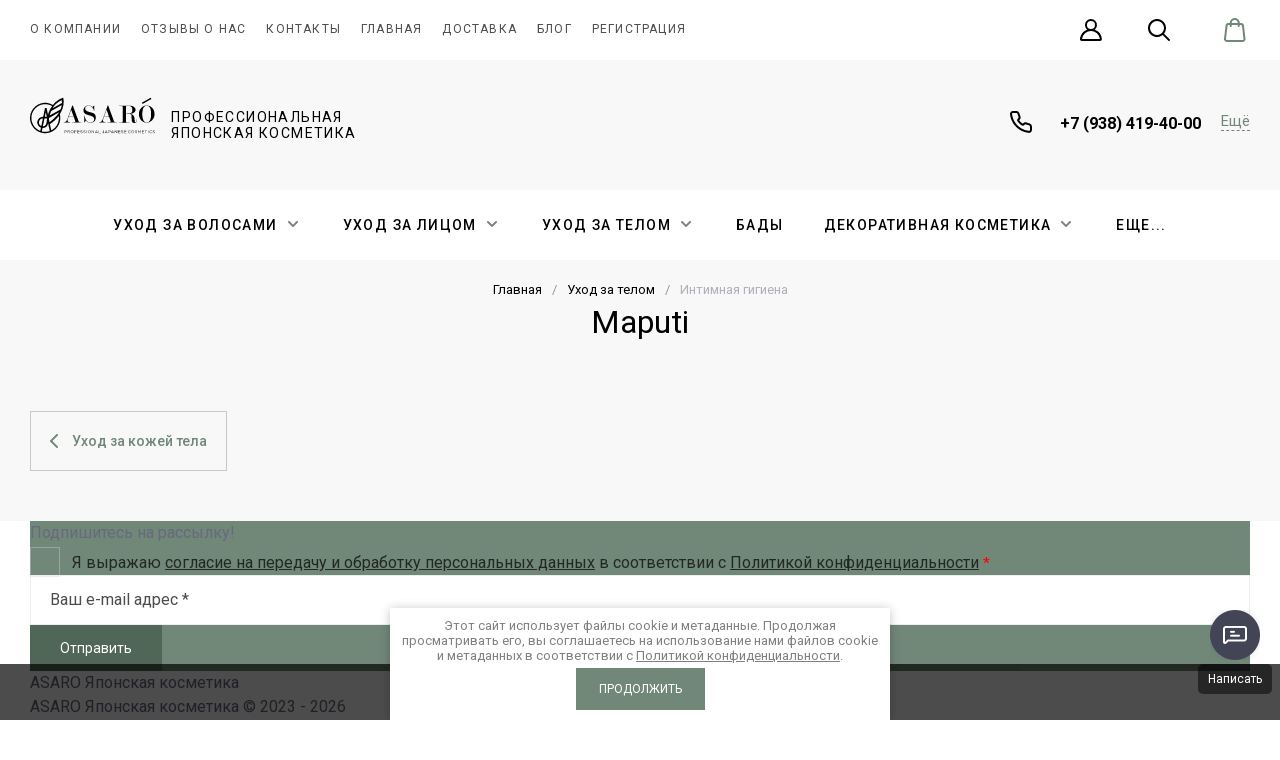

--- FILE ---
content_type: text/html; charset=utf-8
request_url: https://asaro.pro/magazin/folder/maputi
body_size: 60080
content:
<!doctype html>
<html lang="ru">

<head>
<meta charset="utf-8">
<meta name="robots" content="all">
<link rel="preload" href="/g/libs/jquery/2.2.4/jquery-2.2.4.min.js" as="script">
<title>Maputi — продажа в компании АСАРО, г.Сочи </title>
<!-- assets.top -->
<meta name="yandex-verification" content="1452578496273873" />
<meta name="google-site-verification" content="WIE0_9fgKGOG4RqAl9UNn64MrBTUfU-3b8wJwRo2Wsg" />
<meta name="google-site-verification" content="A7Ia-GA-IT9JmKgSQ6I_Z31OjCjD0Dxc2e9vdJwWbv4" />
<meta name="yandex-verification" content="af33677a09694bb0" />
<meta name="yandex-verification" content="054577ec3f03f096" />
<meta name="google-site-verification" content="jmp7giYsLrGW5hBEcNsZyxyK-ICsgjljf3XRppRSzZU" />
<meta name="yandex-verification" content="63d4c8cd4b748cb9" />
<meta name="google-site-verification" content="3NaBT5X3otj68hybtx9GDMrkT9iYsTj_1Z1Gg_PeOOo" />
<meta name="yandex-verification" content="9768076977baf92c" />

<link rel="icon" href="/favicon.svg" type="image/svg+xml">


<script src="/shared/s3/js/lang/ru.js" ></script>
<script src="/g/s3/js/common.min.js" ></script>
<script src="/g/libs/jquery/2.2.4/jquery-2.2.4.min.js" ></script>
<link rel="stylesheet" type="text/css" href="/g/basestyle/1.0.1/user/user.css">
<link rel="stylesheet" type="text/css" href="/t/images/__cssbootstrap/theme_1696418689_bootstrap.css">
<!-- /assets.top -->

<meta name="description" content="✔️  Maputi —  в ассортименте компании АСАРО, г.Сочи с доставкой по России ">
<meta name="keywords" content="Заказать Maputi ">
<meta name="SKYPE_TOOLBAR" content="SKYPE_TOOLBAR_PARSER_COMPATIBLE">
<meta name="viewport" content="width=device-width, initial-scale=1.0, maximum-scale=1.0, user-scalable=no">
<meta name="format-detection" content="telephone=no">



	
<!-- jquery -->
 
<!-- jquery -->

	



	
	<script type="text/javascript" src="/g/shop2v2/default/js/shop2v2-plugins.js"></script>


<script src="/t/v14720/images/js/shop2.2.local.js"></script>

<script type="text/javascript">shop2.init({"productRefs": [],"apiHash": {"getPromoProducts":"5268af4c5d389343fa6e73d71128c124","getSearchMatches":"44ed4cf51eaf7d9b1eefc0739691ab84","getFolderCustomFields":"151f8549a1a619b1b03f56e11ecf0f04","getProductListItem":"9c2578893788e142c03775d5c7f6bda5","cartAddItem":"011816bc4845eb2a9338d86f7ed4df05","cartRemoveItem":"8c49a243a21243e268d3779d6a376291","cartUpdate":"84753f72e97d13d6dc7a004826f0d6f5","cartRemoveCoupon":"2440e31adeabf000f779fc89f1f4b7c4","cartAddCoupon":"0c0317394cc70103eeafe208c8f93bb8","deliveryCalc":"5e409a9e5613272496983ab75a0b8d8a","printOrder":"c5c507121d8132c7a32f3eff816d7f2d","cancelOrder":"da740cdb21f9c1e233bf2f81826bd038","cancelOrderNotify":"d466dd0505e97c5992896a5c7dd724da","repeatOrder":"8854299f818f120cd42ecb96ea629fff","paymentMethods":"574cccc0514a78331ff84302106c632d","compare":"2888c673d033715276ddae5ff3376b7a"},"hash": null,"verId": 4799438,"mode": "folder","step": "","uri": "/magazin","IMAGES_DIR": "/d/","my": {"gr_selected_theme":10,"gr_show_price_in_pricelist":true,"gr_popup_compare":true,"gr_fixed_is_true":true,"gr_inner_folders_v2":true,"gr_promo_actions":true,"gr_schema_org":true,"gr_product_info_form":"\u0421\u043e\u043e\u0431\u0449\u0438\u0442\u044c \u043e \u043f\u043e\u0441\u0442\u0443\u043f\u043b\u0435\u043d\u0438\u0438","gr_product_print":true,"gr_rating_hide_no_amount":true,"gr_collections_lazy":true,"gr_main_blocks_lazy":true,"gr_responsive_tabs_2":true,"buy_alias":"\u0412 \u043a\u043e\u0440\u0437\u0438\u043d\u0443","buy_mod":true,"buy_kind":true,"on_shop2_btn":true,"show_sections":true,"lazy_load_subpages":true,"gr_amount_flag":true,"preorder_form_title":"\u0421\u043e\u043e\u0431\u0449\u0438\u0442\u044c \u043e \u043f\u043e\u0441\u0442\u0443\u043f\u043b\u0435\u043d\u0438\u0438","preorder_form_text":"\u041d\u0430\u043f\u0438\u0448\u0438\u0442\u0435 \u0441\u0432\u043e\u0439 e-mail \u0438 \u043c\u044b \u043e\u0442\u043f\u0440\u0430\u0432\u0438\u043c \u0432\u0430\u043c \u043f\u0438\u0441\u044c\u043c\u043e \u0441\u0440\u0430\u0437\u0443,<br> \u043a\u0430\u043a \u0442\u043e\u043b\u044c\u043a\u043e \u0442\u043e\u0432\u0430\u0440 \u043f\u043e\u044f\u0432\u0438\u0442\u0441\u044f \u0432 \u043d\u0430\u043b\u0438\u0447\u0438\u0438","gr_collections_one_click":true,"gr_collections_params":true,"gr_collections_compare":true,"gr_collections_amount":true,"gr_collections_vendor":true,"gr_product_list_titles":true,"gr_product_list_title":true,"gr_product_list_price":true,"gr_product_list_amount":true,"gr_images_size":true,"gr_images_view":true,"gr_images_lazy_load":true,"gr_sliders_autoplay":true,"gr_one_click_btn":"\u041a\u0443\u043f\u0438\u0442\u044c \u0432 1 \u043a\u043b\u0438\u043a","gr_amount_min_top":true,"gr_options_more_btn":"\u041f\u0430\u0440\u0430\u043c\u0435\u0442\u0440\u044b","gr_product_options_more_btn":"\u0412\u0441\u0435 \u043f\u0430\u0440\u0430\u043c\u0435\u0442\u0440\u044b","gr_product_quick_view":true,"gr_product_item_wrap":true,"gr_product_list_main":true,"gr_thumbs_vendor":true,"gr_thumbs_one_click":true,"gr_cart_titles":true,"gr_cart_auth_remodal":true,"gr_cart_coupon_remodal":false,"gr_cart_coupon_label":"\u041f\u0440\u043e\u043c\u043e\u043a\u043e\u0434:","gr_cart_options_more_btn":"\u041f\u0430\u0440\u0430\u043c\u0435\u0442\u0440\u044b","gr_cart_registration_title":"\u041a\u0443\u043f\u0438\u0442\u044c \u0431\u0435\u0437 \u0440\u0435\u0433\u0438\u0441\u0442\u0440\u0430\u0446\u0438\u0438","gr_filter_remodal_btn":"\u0424\u0438\u043b\u044c\u0442\u0440","gr_filter_max_count":5,"gr_filter_remodal":true,"gr_filter_go_result":true,"gr_filter_color_btn":true,"gr_filter_placeholders":true,"gr_filter_range_slider":false,"gr_search_form_range_slider":false,"gr_sorting_title":"\u0421\u043e\u0440\u0442\u0438\u0440\u043e\u0432\u043a\u0430:","gr_search_form_title":"\u0420\u0430\u0441\u0448\u0438\u0440\u0435\u043d\u043d\u044b\u0439 \u043f\u043e\u0438\u0441\u043a","gr_sorting_default":"\u041f\u043e \u0443\u043c\u043e\u043b\u0447\u0430\u043d\u0438\u044e","gr_sorting_item_default":"\u043f\u043e \u0443\u043c\u043e\u043b\u0447\u0430\u043d\u0438\u044e","gr_sorting_by_price_desc":"\u0426\u0435\u043d\u0430","gr_sorting_by_price_asc":"\u0426\u0435\u043d\u0430","gr_sorting_by_name_desc":"\u041d\u0430\u0437\u0432\u0430\u043d\u0438\u0435","gr_sorting_by_name_asc":"\u041d\u0430\u0437\u0432\u0430\u043d\u0438\u0435","card_small_image_width":"220","card_small_image_height":"220","gr_product_h1_in_block":false,"gr_cart_total_title":"\u0420\u0430\u0441\u0447\u0435\u0442","gr_img_lazyload":true,"gr_product_lazy_img":true,"hide_options_in_list":false,"gr_main_blocks_ajax":false,"gr_favorite":true,"gr_form_lazyload":true,"gr_product_share_lazy":true,"gr_search_placeholder":"\u041d\u0430\u0439\u0442\u0438 \u0442\u043e\u0432\u0430\u0440","gr_compare_head_assets_version":"global:shop2.2.130-6-compare-head-custom-assets.tpl","gr_compare_body_assets_version":"global:shop2.2.130-6-compare-body-custom-assets.tpl","gr_local_theme":false},"shop2_cart_order_payments": 5,"cf_margin_price_enabled": 0,"maps_yandex_key":"","maps_google_key":""});shop2.filter._pre_params = "&s[folder_id]=165086508";shop2.delivery.deligate = true;</script>

					<link rel="preload" as="image" href="/thumb/2/DO7fVzrGfcDna15ujL05iA/180r/d/logotip_asaro_4_veb.svg" width="180" />




		
	<style>
	.gr_hide_onload * {transition: none !important;}
	.gr_hide_onload *::after, .gr_hide_onload *::before {transition: none !important;}
	.gr-cart-preview #shop2-cart-preview{width:100%;height:100%;}
	@media (max-width: 767px){
	.header-bottom__left .header-left_soc{flex:1 0 auto;}
	}
	@media (max-width: 750px){
	.header-bottom__left .header-left_soc{margin-bottom:52px;}
	}
	.header-bottom__left .header-left__social{margin:0 0 0 -8px;display:flex;align-items:flex-start;flex-wrap:wrap;font-size:0;}
	@media (max-width: 750px){
	.header-bottom__left .header-left__social{justify-content:center;}
	}
	.header-bottom__left .header-left__social a{display:block;text-decoration:none;width:20px;height:40px;padding-right:7px;box-sizing:content-box;border-radius:10px;background:transparent;overflow:hidden;position:relative;margin:0 5px 10px;}
	
	.header-bottom__left .header-left__social a .icon{display:flex;align-items:center;justify-content:center;width:100%;height:100%;position:absolute;top:0;left:0;}
	
	.header-bottom__center{width:34%;text-align:center;margin:0 auto;}
	@media (max-width: 1023px){
	.header-bottom__center{width:100%;}
	}
	.site-info__name{font-style:normal;font-weight:var(--font1_700);font-size:26px;line-height:1.23;margin-bottom:10px;}
	@media (max-width: 639px){
	.site-info__name{font-size:23px;}
	}
	.site-info__name .site-header__logo_name_sh{text-decoration:none;}
	.site-info__desc{font-style:normal;font-weight:var(--font1_400);font-size:14px;line-height:1.21;letter-spacing:0.1em;text-transform:uppercase;}
	.header-bottom__right{width:33%;padding-left:20px;display:flex;align-items:center;justify-content:flex-end;}
	@media (max-width: 1023px){
	.header-bottom__right{display:none;}
	}
	.header-bottom__right .site-header__contacts_sh{display:flex;flex:auto;flex-direction:column;align-items:flex-end;justify-content:flex-end;}
	@media (max-width: 1260px){
	.header-bottom__right .site-header__contacts_sh{flex:none;}
	}
	@media (max-width: 1023px){
	.header-bottom__right .site-header__contacts_sh{flex-wrap:wrap;justify-content:flex-end;width:calc(100% - 290px);}
	}
	@media (max-width: 767px){
	.header-bottom__right .site-header__contacts_sh{display:none;}
	}
	.header-bottom__right .site-header__address_sh{font-style:normal;font-weight:normal;font-size:16px;line-height:20px;display:flex;align-items:center;max-width:205px;text-align:right;margin-bottom:10px;}
	@media (max-width: 1023px){
	.header-bottom__right .site-header__address_sh{width:100%;margin-right:23px;display:flex;justify-content:flex-end;margin-bottom:17px;}
	}
	
	.header-bottom__right .site-header__contacts_more_sh{font-size:15px;line-height:18px;cursor:pointer;margin-left:20px;}
	@media (max-width: 1024px){
	.header-bottom__right .site-header__contacts_more_sh{display:none;}
	}
	.header-bottom__right .site-header__contacts_more_sh span{border-bottom:1px dashed transparent;}
	.header-bottom__right .site-header__phone_wrap{display:flex;}
	@media (max-width: 1024px){
	.header-folders{display:none;}
	}
	
	.burger-block{display:none;}
	
	* {-webkit-locale: auto;box-sizing: border-box;}
	
	
	
	.site-info .site-header__logo_pic_sh {width: 200px;min-height: 110px;display: inline-block;}
	.main-slider__items:not(.tns-slider) {
	    display: flex;
	    overflow: hidden;
	    white-space: nowrap;
	}
	.main-slider__items:not(.tns-slider) .main-slider__item {
		min-width: 100%;
		white-space: normal;
	}
	.header-folders__inner{max-height: 75px;}.header-folders__block.loading-block > li:nth-child(n+5) {display: none}.main-slider__inner{width: 100%;}
	.main-blocks__item.gr_images_lazy_load {min-height: 1100px;}
	.form_bottom__body.gr_images_lazy_load {min-height: 257px;}
	.gr_images_lazy_load * { display: none !important; }
	.site-footer-bottom.gr_images_lazy_load {min-height: 97px;}
	.main-slider__inner {
	    position: relative;
	    min-height: 650px;
	    width: 100%;
	    overflow: hidden;
	}
	.main-slider__item-img picture {
	    position: absolute;
	    top: 0;
	    right: 0;
	    left: 0;
	    bottom: 0;
	}
	.main-slider__item-img img {
	    position: absolute;
	    top: 0;
	    right: 0;
	    left: 0;
	    bottom: 0;
	    width: 100%;
	    height: 100%;
	    object-fit: cover;
	}
	.main-slider__item-desc {
	    font-size: 14px;
	    line-height: 142.1%;
	    margin-bottom: 20px;
	    white-space: break-spaces;
	}
	  .main-blocks .main-products .product-list:not(.tns-slider), .vendor-block__inner .vendor-block__body:not(.tns-slider) {
		display: flex;
		justify-content: space-between;
		transition: none;
		flex-wrap: nowrap;
		overflow: hidden;}
	.vendor-block .tns-controls {
		position: absolute;
	}
  .vendor-block__inner .vendor-block__body:not(.tns-slider) .vendor-block__item {
    width: 30%;
  }
  .main-blocks .main-products .product-list:not(.tns-slider) .product-item-wrap {
    display: inline-flex;
    width: 23%;
    margin-bottom: 30px;
    transition: none;
    margin-right: 20px; }
    @media all and (max-width: 1023px){
  		.main-blocks .main-products .product-list:not(.tns-slider) .product-item-wrap {
  			width: 48%;
  		}
	}
    @media all and (max-width: 639px){
  		.main-blocks .main-products .product-list:not(.tns-slider) .product-item-wrap {
  			width: 100%;
  		}
  		.site-brands__item-pic {
  			height: 60px;
  		}
	}
    .main-blocks .main-products .product-list:not(.tns-slider) .product-item-wrap .product-item {
      width: 100%;
      transition: none; }
	
	
	
	body,html{min-width:320px}*{box-sizing:border-box;-webkit-locale:auto;-webkit-tap-highlight-color:transparent}.header-folders__inner{max-height:75px}.main-slider__inner{width:100%;overflow:hidden}.main-slider__item-desc{line-height:142.1%;white-space:break-spaces}/*! CSS Used from: Embedded */#tns2>.tns-item{font-size:16px;width:calc(100%);transition-duration:1s;animation-duration:1s}#tns2{font-size:0}.hide{display:none!important}.tns-slider>.tns-item{-webkit-box-sizing:border-box;-moz-box-sizing:border-box;box-sizing:border-box}.tns-horizontal.tns-subpixel{white-space:nowrap}.tns-horizontal.tns-subpixel>.tns-item{display:inline-block;vertical-align:top;white-space:normal}.tns-gallery{position:relative;left:0;min-height:1px}.tns-gallery>.tns-slide-active{position:relative;left:auto!important}.tns-visually-hidden{position:absolute;left:-10000em}html{font-family:sans-serif;overflow-y:scroll}body{margin:0}header,nav{display:block}img{border:0;height:auto}button,input,textarea{font:inherit;margin:0}.top_menu>li ul li a,.top_menu>li>a{font-family:var(--font1);font-style:normal}button,input[type=submit]{-webkit-appearance:button}input{line-height:normal}textarea{overflow:auto}.clearfix:after,.clearfix:before{display:table;content:"";line-height:0;font-size:0}.burger-block__back:before,.gr-tooltip.top_tooltip:before,.top_menu>li>a:after{content:''}.clearfix:after{clear:both}.menu-default,.menu-default li,.menu-default ul{padding:0;margin:0;list-style:none}img,textarea{max-width:100%}.tns-controls button{width:50px;height:50px}.tns-nav{margin:20px 0 0;font-size:0;text-align:center}.tns-nav button{margin:0 4px 8px;min-height:8px;width:8px;height:8px;font-size:0;padding:0;opacity:1;visibility:visible;border:none}.burger-block,.burger-block__back,.fixed-btns__up_btn{visibility:hidden;opacity:0}.tns-nav button.tns-nav-active{width:15px}.tns-nav button:active{border:none}#shop2-color-ext-select{margin-top:44px;border:none;z-index:100000;padding:4px}.gr-tooltip{position:absolute;top:0;left:0;z-index:10000;font-size:12px;line-height:1;text-align:center;padding:8px 16px;opacity:0;visibility:hidden;pointer-events:none}.gr-tooltip.top_tooltip:before{position:absolute;top:100%;left:50%;margin-left:-5px;border-left:5px solid transparent;border-right:5px solid transparent;border-top:4px solid var(--tooltipBg)}.gr-cart-preview .gr-cart-inner-btn{width:100%;height:100%;padding:0 0 0 35px;display:flex;align-items:center;justify-content:flex-start}body,html{height:100%;-ms-text-size-adjust:100%;-webkit-text-size-adjust:100%}html{font-size:16px}body{position:relative;text-align:left;font-family:var(--font1);line-height:1.5}.gr-svg-icon{width:30px;height:30px}.gr-svg-icon.gr_big_icon,.gr-svg-icon.gr_small_icon{display:none}.gr-svg-icon.gr_small_icon{width:20px;height:20px}.gr-svg-icon.gr_big_icon{width:40px;height:40px}.block_padding{padding:0 30px}.block_width{margin:0 auto;max-width:1400px}.site__wrapper{min-height:100%;margin:auto;display:flex;flex-direction:column}.site-header{flex:none}.header-site_hhh,.site-header{position:relative;z-index:120}.folder_burger-btn{display:none}.wrap_top_line.do_fixed{height:60px;position:relative}.wrap_top_line.do_fixed .header-top-line__wrap{height:60px;position:absolute;top:0;right:0;left:0;bottom:0}.header-top-line__inner{display:flex;min-height:60px;align-items:center}.site-header__top_menu_wrap{width:calc(100% - 270px - 20px);margin-right:20px}.top_menu{margin:0;padding:0;list-style:none;font-size:0;display:flex;align-items:center}.top_menu>li{display:inline-block;vertical-align:top;position:relative}.top_menu>li:first-child>a{padding-left:0}.top_menu>li:first-child>a:after{left:0}.top_menu>li>a{font-weight:var(--font1_400);display:block;padding:22px 10px 23px;font-size:12px;line-height:1.25;letter-spacing:.1em;text-transform:uppercase;position:relative;white-space:nowrap}.top_menu>li>a:after{display:inline-block;width:auto;height:1px;position:absolute;bottom:13px;left:15px;right:15px;opacity:0}.top_menu>li ul{margin:0;padding:20px 0;list-style:none;position:absolute;left:0;top:100%;z-index:355;width:240px;display:none}.top_menu>li ul li{display:block;position:relative;padding:0 40px}.top_menu>li ul li a{font-weight:var(--font1_500);display:block;font-size:15px;padding:8px 0;line-height:1.2}.compare-panel__btn-numb-text,.favorite-panel__btn-numb-text,.gr-cart-preview .gr-cart-total-amount,.site-header .header-top-line__left .header-top-catalog-btn.active .header-top-catalog-btn__numb{font-weight:var(--font1_400);font-size:10px;line-height:12px;font-style:normal;font-family:var(--font1);letter-spacing:.1em;text-transform:uppercase}.header-top-line__left{display:flex;justify-content:flex-end;min-height:60px;margin-left:auto}.site-header .header-top-line__left .header-top-catalog-btn{display:none;position:relative}.site-header .header-top-line__left .header-top-catalog-btn .burger-btn__icon{align-items:center;display:flex;justify-content:center;width:100%;height:100%}.site-header .header-top-line__left .header-top-catalog-btn .header-top-catalog-btn__numb{display:none}.site-header .header-top-line__left .header-top-catalog-btn.active .header-top-catalog-btn__numb{display:flex;position:absolute;right:10px;top:11px;width:20px;height:20px;text-align:center;align-items:center;justify-content:center}.contact-pop-btn,.login-form-btn{margin:0 16px;padding:0 3px}.contact-pop-btn .login-form-btn__icon,.login-form-btn .login-form-btn__icon{height:100%;display:flex;align-items:center}.contact-pop-btn{display:none}.compare-panel{margin:0 0 0 16px;position:relative;display:flex;align-items:center}.compare-panel__btn{pointer-events:none;padding:0 3px}.compare-panel__btn.active{pointer-events:all}.compare-panel__btn.active .compare-panel__btn-numb{display:flex}.compare-panel__btn-numb{position:absolute;right:-4px;top:6px;width:20px;height:20px;text-align:center;display:none;align-items:center;justify-content:center}.favorite-panel,.favorite-panel .favorite-panel__icon,.favorite-panel__btn.active .favorite-panel__btn-numb{display:flex}.compare-panel__icon{height:100%;display:flex;align-items:center}.favorite-panel{margin:0 16px;position:relative;align-items:center}.favorite-panel__btn{pointer-events:none;padding:3px}.favorite-panel__btn.active{pointer-events:all}.favorite-panel__btn-numb{position:absolute;right:-5px;top:6px;width:20px;height:20px;text-align:center;display:none;align-items:center;justify-content:center}.search-panel{margin:0 16px}.search-panel .search-panel__btn{height:100%;display:flex;align-items:center;padding:0 3px}.gr-cart-preview{display:inline-flex;position:relative;width:auto;min-width:35px;margin-left:22px}.gr-cart-preview__icon{position:absolute;top:0;bottom:0;height:100%;right:0;display:flex;align-items:center}.gr-cart-preview .gr-cart-total-sum,.gr-cart-preview__icon .gr-svg-icon.small_icon{display:none}.gr-cart-preview .gr-cart-total-amount{position:absolute;right:-4px;top:6px;min-width:12px;height:12px;width:auto;text-align:center;display:flex;align-items:center;justify-content:center;padding:4px;box-sizing:content-box}.header-bottom__body{padding: 20px 0;display:flex;align-items:center;min-height:210px}.header-bottom__left{width:33%;padding-right:20px}.header-bottom__left .header-left__social{margin:0 0 0 -8px;display:flex;align-items:flex-start;flex-wrap:wrap;font-size:0}.header-bottom__left .header-left__social a{display:block;width:20px;height:40px;padding-right:7px;box-sizing:content-box;overflow:hidden;position:relative;margin:0 5px 10px}.header-bottom__left .header-left__social a .icon{display:flex;align-items:center;justify-content:center;width:100%;height:100%;position:absolute;top:0;left:0}.header-bottom__left .header-left__social a .icon img{max-width:100%;height:auto}.header-bottom__left .header-left__social a .ic1{opacity:1}.header-bottom__left .header-left__social a .ic2{opacity:0}.header-bottom__center{width:34%;text-align:center;margin:0 auto}.site-info{font-family:var(--font1)}.site-info__name{font-style:normal;font-weight:var(--font1_700);font-size:26px;line-height:.93;margin-bottom:15px}.site-info__desc{font-style:normal;font-weight:var(--font1_400);font-size:14px;line-height:1.21;letter-spacing:.1em;text-transform:uppercase}.header-bottom__right{width:33%;padding-left:20px;display:flex;align-items:center;justify-content:flex-end}.header-bottom__right .site-header__contacts_sh{display:flex;flex:auto;flex-direction:column;align-items:flex-end;justify-content:flex-end}.header-bottom__right .site-header__address_sh{font-style:normal;font-weight:400;font-size:16px;line-height:20px;display:flex;align-items:center;max-width:285px;text-align:right;margin-bottom:7px}.header-bottom__right .site-header__phone_sh{display:flex}.header-bottom__right .site-header__phone_sh div{margin-top:5px}.header-bottom__right .site-header__phone_sh div a{font-family:var(--font1);font-style:normal;font-weight:var(--font1_700);font-size:16px;line-height:1.2}.header-bottom__right .site-header__phone_icon_sh{margin-right:24px;margin-top:0}.header-bottom__right .site-header__phone_icon_sh .gr-svg-icon{display:inline-block}.header-bottom__right .site-header__phone_icon_sh .gr-svg-icon.gr_small_icon{display:none}.header-bottom__right .site-header__contacts_more_sh{font-family:var(--font1);font-style:normal;font-weight:var(--font1_400);font-size:15px;line-height:24px;margin-left:20px}.header-bottom__right .site-header__contacts_more_sh span{border-bottom:1px dashed var(--m1)}.header-bottom__right .site-header__phone_wrap{display:flex}.header-folders__block{position:relative;z-index:33;font-size:0;text-align:center}.header-folders__block .has a svg{display:none}.header-folders__block>li.row-menu-btn .row-menu-container .ul-wrapper ul{-webkit-column-count:1;-moz-column-count:1;column-count:1;column-gap:0}.header-folders__block>li{display:inline-block;vertical-align:top}.header-folders__block>li>a{padding:0 20px;display:block;font-family:var(--font1);font-style:normal;font-weight:var(--font1_600);font-size:14px;line-height:70px;letter-spacing:.1em;text-transform:uppercase}.header-folders__block>li .row-menu-container{position:absolute;top:100%;left:0;right:0;font-size:0;padding:60px;text-align:left;display:none}.header-folders__block>li .row-menu-container>li{display:inline-block;vertical-align:top;width:33.333%;padding-right:25px}.header-folders__block>li .row-menu-container>li a{font-style:normal;font-weight:var(--font1_700);font-size:30px;line-height:37px;font-family:var(--font1);display:inline-block;vertical-align:top}.burger-block{position:fixed;top:0;left:0;right:0;bottom:0;z-index:1001;display:block}.burger-block__inner{position:fixed;top:0;left:0;bottom:0;width:360px;overflow:hidden;overflow-y:auto;padding-bottom:40px;transform:translateX(-100%)}.burger-block__back{position:absolute;top:0;left:0;right:0;line-height:1;font-size:24px;font-weight:700;padding:24px 30px 24px 69px}.burger-block__back:before{position:absolute;top:50%;left:40px;width:20px;height:20px;margin-top:-10px}.burger-block__top_icon{padding:40px 40px 20px 30px;display:flex}.burger-block__top_icon .favorite-panel{padding:0}.burger-block__top_icon .favorite-panel~.compare-panel{padding:0 20px 0 30px}.burger-block__close{position:absolute;top:10px;right:10px;z-index:2}.main-slider__inner{position:relative;min-height:auto}.main-slider .tns-controls{position:absolute;bottom:0;left:calc(50% - 90px)}.main-slider .tns-controls button{width:90px;height:75px;overflow:hidden}.main-slider .tns-nav{position:absolute;display:none}.main-slider__item{display:block;width:100%}.main-slider__item-inner{display:flex; position: relative;}.main-slider__item-text{width:50%;position:relative;padding:75px 80px 80px;display:inline-flex;justify-content:flex-start;flex-direction:column}.main-slider__item-text.full_images{width:auto;max-width:475px;position:absolute;top:50%;left:50%;transform:translate(-50%,-50%);text-align:center;padding:45px 50px}.main-slider__item-text.full_images .main-slider__item-text__inner{position:static;width:auto;transform:none}.main-slider__item-text__inner{position:absolute;top:50%;left:50%;transform:translate(-50%,-50%);width:346px}.main-slider__item-title{font:var(--font2_700) 45px/1.2 var(--font2);margin-bottom:20px}.main-slider__item-desc{font:var(--font1_300) 17px/142.1% var(--font1);margin-bottom:34px}.main-slider__item-btn a{font:var(--font1_600) 13px/1.23 var(--font1);font-style:normal;letter-spacing:.1em;text-transform:uppercase;padding-top:22px;padding-bottom:22px}.main-slider__item-img{width:50%;flex:1 1 50%;font-size:0;position:relative;min-height:650px}.main-slider__item-img img{position:absolute;top:0;right:0;left:0;bottom:0;width:100%;height:100%;}.fixed-btns__up_btn{width:60px;height:60px;display:flex;justify-content:center;align-items:center;position:fixed;right:20px;bottom:20px;z-index:500;overflow:hidden}.fixed-btns__up_btn svg{width:22.14px;height:19px}.shop-folders{margin-bottom:45px}.shop-folders__wrap{padding:0;list-style:none;margin:0 -15px;-webkit-column-count:3;-moz-column-count:3;column-count:3;column-gap:0}.shop-folders__wrap .folder-title{font-family:var(--font1);font-weight:var(--font1_500);font-style:normal;font-size:16px;line-height:1.15;display:block;padding:15px 20px;margin:0 -1px;}.shop-folders__wrap>li ul{margin:0;padding:0;list-style:none}.shop-folders__wrap>li ul li{position:relative;}.shop-folders__wrap>li ul li a{font-size:15px;padding:13px 60px 15px 20px;font-family:var(--font1);display:block}@media (max-width:1024px){.site-header .header-top-line__left .header-top-catalog-btn{display:flex}.site-header .header-top-line__left .header-top-catalog-btn.active{display:none}}@media screen and (max-width:1280px){.shop-folders__wrap{margin:0 -13.5px}.shop-folders__wrap>li{margin-right:13.5px;margin-left:13.5px}}@media (max-width:1260px){.gr-tooltip{display:none!important}.header-bottom__right .site-header__contacts_sh{flex:none}.header-folders__block>li .row-menu-container{padding:50px}.main-slider__item-text{padding:66px 60px 60px}.main-slider__item-text__inner{width:266px}.main-slider__item-img,.main-slider__item-img.full_images{min-height:430px}}@media (max-width:1100px){.header-folders__block>li .row-menu-container>li a{font-size:28px}.main-slider__item-title{font-size:43px;line-height:1.2;margin-bottom:14px}.main-slider__item-desc{font-size:15px;line-height:142.1%;margin-bottom:28px}}@media (max-width:1024px){.header-top-line__left .compare-panel,.header-top-line__left .favorite-panel,.site-header__top_menu_wrap,.top_menu{display:none}.gr-cart-preview .gr-cart-inner-btn{padding:0 0 0 70px}.header-top-line.block_padding{padding:0}.header-top-line__left{width:100%;justify-content:space-between}.site-header .header-top-line__left .header-top-catalog-btn{display:block;padding-right:20px;margin-right:auto;padding-left:20px}.contact-pop-btn,.login-form-btn,.search-panel{margin:0 11px}.contact-pop-btn{display:block}.gr-cart-preview{margin-left:0}.gr-cart-preview__icon{right:20px;left:auto}.gr-cart-preview .gr-cart-total-amount{right:14px}.header-bottom__right .site-header__phone_sh div{margin-top:0}.header-bottom__right .site-header__phone_icon_sh .gr-svg-icon{display:none}.header-bottom__right .site-header__phone_icon_sh .gr-svg-icon.gr_small_icon{display:inline-block}.header-bottom__right .site-header__contacts_more_sh,.header-folders{display:none}.main-slider__item-text,.main-slider__item-text.full_images{padding:20px 70px 20px 90px;box-sizing:inherit;display:flex;transform:none}.main-slider__item-text{flex-direction:column;justify-content:center}.main-slider__item-text.full_images{position:relative;top:auto;left:auto;text-align:left;width:50%;max-width:none;flex-direction:column;justify-content:center}.main-slider__item-text__inner{position:static;width:auto;transform:none}}@media screen and (max-width:1023px){.shop-folders__wrap{margin:0 -15px;-webkit-column-count:2;-moz-column-count:2;column-count:2;column-gap:0}.shop-folders__wrap>li{margin-right:15px;margin-left:15px}}@media (max-width:1023px){.compare-panel__btn,.favorite-panel__btn{position:relative}.header-bottom__left,.header-bottom__right{display:none}.wrap_top_line.do_fixed,.wrap_top_line.do_fixed .header-top-line__wrap{height:50px}.header-top-line__inner,.header-top-line__left{min-height:50px}.compare-panel__btn-numb{right:-4px;top:-4px}.favorite-panel__btn-numb{right:-5px;top:-3px}.header-bottom__center{width:100%}.header-bottom__right .site-header__contacts_sh{flex-wrap:wrap;justify-content:flex-end;width:calc(100% - 290px)}.header-bottom__right .site-header__address_sh{width:100%;margin-right:23px;display:flex;justify-content:flex-end;margin-bottom:17px}.main-slider__item-img,.main-slider__item-img.full_images{min-height:370px}}@media (max-width:900px){.header-folders__block>li>a{font-size:13px}.main-slider .tns-controls{left:calc(50% - 60px)}.main-slider .tns-controls button{width:60px;height:50px}.main-slider__item-title{font-size:31px;line-height:1.2258;margin-bottom:10px}.main-slider__item-desc{font-size:14px;line-height:142.1%;margin-bottom:20px}}@media (max-width:768px){.main-slider__item-img,.main-slider__item-img.full_images{min-height:318px}.fixed-btns__up_btn{width:55px;height:55px}.fixed-btns__up_btn svg{width:20px;height:17px}}@media screen and (max-width:767px){.shop-folders{padding-bottom:30px;margin-bottom:0;border-bottom:none}.shop-folders__wrap{margin:0;-webkit-column-count:auto;-moz-column-count:auto;column-count:auto}.shop-folders__wrap>li{width:100%;margin-right:0;margin-left:0}}@media (max-width:767px){.gr-cart-preview .gr-cart-inner-btn{padding:0 0 0 45px}.block_padding{padding:0 20px}.site-header .header-top-line__left .header-top-catalog-btn{padding-right:18px;margin-right:0}.contact-pop-btn,.login-form-btn{margin:0}.header-bottom__left .header-left_soc{flex:1 0 auto}.header-bottom__right .site-header__contacts_sh,.main-slider .tns-controls{display:none}.main-slider .tns-nav{margin:0;padding-top:0;top:auto;left:0;bottom:30px;width:100%;display:flex;justify-content:center}.main-slider .tns-nav button{pointer-events:auto}.main-slider__item-inner{flex-direction:column}.main-slider__item-text,.main-slider__item-text.full_images{order:1;width:100%;padding:20px 30px;justify-content:flex-start}.main-slider__item-text__inner{width:100%;position:relative;top:auto;left:auto;transform:none;text-align:center;display:flex;flex-direction:column;align-items:center}.main-slider__item-title{font-size:27px;line-height:1.222;margin-bottom:15px}.main-slider__item-desc{font-size:14px;line-height:142.1%;margin-bottom:20px}.main-slider__item-img.full_images{width:100%;padding-top:68%;min-height:auto;flex:none}.main-slider__item-img{width:100%;padding-top:68%;flex:none;min-height:auto}}@media (max-width:750px){.header-bottom__left .header-left_soc{margin-bottom:52px}.header-bottom__left .header-left__social{justify-content:center}}@media (max-width:639px){.header-bottom__body{padding:44px 0 30px}.site-info__name{font-size:23px}.burger-block__inner{width:320px}.burger-block__top_icon{padding:30px 30px 20px}.main-slider__item-text,.main-slider__item-text.full_images{padding:20px 30px 70px}.main-slider__item-img,.main-slider__item-img.full_images{padding-top:68%}}@media (max-width:600px){.fixed-btns__up_btn{width:45px;height:45px}.fixed-btns__up_btn svg{width:16px;height:13px}}@media (max-width:479px){.main-slider__item-img,.main-slider__item-img.full_images{padding-top:68%}}@media (max-width:469px){.site-header .header-top-line__left .header-top-catalog-btn{padding-right:0}.site-header .header-top-line__left .header-top-catalog-btn .burger-btn__icon{position:relative;left:-10px}.compare-panel,.favorite-panel,.search-panel{margin:0}}
	
	.remodal-wrapper,.remodal-overlay{display: none;}
	</style>
	
	
		
	
	<script>
		if (readCookie('ui_quick_load_style') != '1') {
			var done_styleInteraction = false;
		
			function gr_style_init() {
				if( done_styleInteraction )
					return;
				var link = document.createElement('link');
				link.rel = 'stylesheet';
				link.href = '/g/templates/shop2/2.130.2/130-38/css/all_theme.scss.css';
				document.body.appendChild(link);
		
				done_styleInteraction = true;
			};
			document.addEventListener('scroll', gr_style_init );
			document.addEventListener('mousemove', gr_style_init );
			document.addEventListener('touchstart', gr_style_init );
			document.addEventListener('keydown', gr_style_init );
			document.addEventListener('click', gr_style_init );
			
			createCookie('ui_quick_load_style', 1, 1);
		};
		
	</script>
	
	


	
		<script>
			createCookie('ui_quick_load_style', 1, 1);
		</script>
    



	<!-- styles -->
<link rel="preload" href="/g/templates/shop2/2.130.2/130-6/icons/site/preload.svg" as="image">


			
			<style>
				:root {
					--gr_wrap_radius: 0px !important;
					--gr_wrap_radius2: 0px !important;
					--gr_inner_radius: 0px !important;
					--gr_small_radius: 0px !important;
					--gr_color_radius: 0px !important;
					
					--gr_numb_radius: 0px !important;
					
					--gr_btn_radius: 0px !important;
					--gr_icon_btn_radius: 0px !important;
					--gr_close_radius: 0px !important;
			    }
			</style>
		
	

			
			<style>.gr-favorite-btn-wrapper, .shop-panel-favorite {display: none !important;}</style>
		
				
			<style>
				.quick-view-trigger {display: none !important;}
			</style>
		
	

	
	
	
			<div id="body_user_code">
		    
		        <style>
		            #body_user_code {
		                position: absolute;
		                top: -50000px;
		                left: -50000px;
		            }
		        </style>
		    
		    <script>(function(a,m,o,c,r,m){a[m]={id:"389591",hash:"14583f736702c6a44b464d0d8082249b1b195e9a7f72ac5b2f7c9bebdd0587b0",locale:"ru",inline:false,setMeta:function(p){this.params=(this.params||[]).concat([p])}};a[o]=a[o]||function(){(a[o].q=a[o].q||[]).push(arguments)};var d=a.document,s=d.createElement('script');s.async=true;s.id=m+'_script';s.src='https://gso.amocrm.ru/js/button.js?1689069010';d.head&&d.head.appendChild(s)}(window,0,'amoSocialButton',0,0,'amo_social_button'));</script>
		</div>
	




<link rel="preload" as="style" href="/t/v14720/images/css/seo_addons.scss.css">
<link rel="stylesheet" href="/t/v14720/images/css/seo_addons.scss.css">
<link rel="stylesheet" href="/t/v14720/images/css/ors_styles.scss.css">
<link rel="stylesheet" href="/t/v14720/images/js/product_dop.scss.css">
<script src="/t/v14720/images/site.addons.js"></script>

</head>
<body class="site gr_hide_onload sand">
	
	
	<div class="site__wrapper" style="width: 100%;overflow-x: hidden;">
	<div class="header-site_hhh">
				<header class="site-header">
				<div class="burger-block">
			<div class="burger-block__inner">
				<div class="burger-block__close gr-icon-btn-2 small">
					<svg class="gr-svg-icon">
					    <use xlink:href="#icon_site_close"></use>
					</svg>
					<svg class="gr-svg-icon gr_small_icon">
					    <use xlink:href="#icon_site_close_small"></use>
					</svg>
				</div>

				<div class="burger-block__top_icon">
							            				</div>
				<div class="burger-block__back">
					<div class="burger-block__back_icon">
						<svg class="gr-svg-icon">
						    <use xlink:href="#icon_site_arr_left"></use>
						</svg>
						<svg class="gr-svg-icon gr_small_icon">
						    <use xlink:href="#icon_site_arr_left__small"></use>
						</svg>
					</div>
					<div class="burger-block__back_text">
						Назад
					</div>
				</div>
				<div class="burger-block__body"></div>
				<div class="burger-block__menu"></div>
			</div>
		</div>
		
				<div class="wrap_top_line do_fixed">
								<div class="header-top-line__wrap">
				<div class="header-top-line block_padding">
			  <div class="header-top-line__inner block_width">
			  				    <nav class="site-header__top_menu_wrap">
					<ul class="top_menu">
		              		                  		                  		                      <li class=""><a href="/o-kompanii">О компании</a>
		                  		                  		              		                  		                      		                              </li>
		                          		                      		                  		                  		                      <li class=""><a href="/otzyvy-o-nas">Отзывы о нас</a>
		                  		                  		              		                  		                      		                              </li>
		                          		                      		                  		                  		                      <li class=""><a href="/kontakty">Контакты</a>
		                  		                  		              		                  		                      		                              </li>
		                          		                      		                  		                  		                      <li class=" active opened"><a href="/">Главная</a>
		                  		                  		              		                  		                      		                              </li>
		                          		                      		                  		                  		                      <li class=""><a href="/dostavka">Доставка</a>
		                  		                  		              		                  		                      		                              </li>
		                          		                      		                  		                  		                      <li class=""><a href="/blog">Блог</a>
		                  		                  		              		                  		                      		                              </li>
		                          		                      		                  		                  		                      <li class=""><a href="/registraciya">Регистрация</a>
		                  		                  		              					</ul>
			    </nav>
			    			    <div class="header-top-line__left">
			    	<div class="header-top-catalog-btn">
			    		<div class="burger-btn"></div>
			            <span class="burger-btn__icon">
			                <svg class="gr-svg-icon">
			                  <use xlink:href="#icon_site_burger"></use>
			                </svg>
			                <svg class="gr-svg-icon gr_small_icon">
			                  <use xlink:href="#icon_site_burger_small"></use>
			                </svg>
			            </span>
			            			            			            				            <span class="header-top-catalog-text">
				            	Каталог
				            </span>
			            <div class="header-top-catalog-btn__numb">0
			            </div>
		            	<div class="folder_burger-btn" data-remodal-target="folder_fixed"></div>		            </div>
			    	<div class="contact-pop-btn" data-remodal-target="contact-modal">
			            <span class="login-form-btn__icon">
			            
			            	<svg class="gr-svg-icon">
			                  <use xlink:href="#icon_site_phone"></use>
			                </svg>
			                <svg class="gr-svg-icon gr_small_icon">
			                  <use xlink:href="#icon_site_phone_small"></use>
			                </svg>
			            </span>
		            </div>

					<div class="login-form-btn my_login_form_btn" data-remodal-target="login-form">
			            <span class="login-form-btn__icon">
			            				                <svg class="gr-svg-icon">
			                  <use xlink:href="#icon_site_cabinet"></use>
			                </svg>
			                <svg class="gr-svg-icon gr_small_icon">
			                  <use xlink:href="#icon_site_cabinet_small"></use>
			                </svg>
			            </span>
		            </div>

					<div class="search-panel" data-remodal-target="search-form">
		                <span class="search-panel__btn">
		                  <svg class="gr-svg-icon">
		                    <use xlink:href="#icon_shop_search"></use>
		                  </svg>
		                  <svg class="gr-svg-icon gr_small_icon">
		                    <use xlink:href="#icon_shop_search_small"></use>
		                  </svg>
		                </span>
		            </div>
		            		            
																							<div class="cart_prev_popup gr-cart-preview pointer_events_none">
							<span class="gr-cart-preview__icon">
								<svg class="gr-svg-icon">
								  <use xlink:href="#icon_site_cart"></use>
								</svg>
								<svg class="gr-svg-icon small_icon">
								  <use xlink:href="#icon_site_cart_small"></use>
								</svg>
							</span>
						    
						    
<div id="shop2-cart-preview">
	<a href="/magazin/cart" class="gr-cart-preview-link">
										<span class="gr-cart-total-amount">0</span>
									<span class="gr-cart-total-sum" data-total-price="0">
						<ins>0</ins>
						<span>р.</span>
					</span>
											</a>
</div><!-- Cart Preview -->						</div>
												    </div>
			  </div>
			</div>
						</div>
			
		</div>
					<div class="header-bottom block_padding">
				<div class="header-bottom__body block_width logo_block_left">
					<div class="header-bottom__left">
						
												
						
					</div>
					<div class="header-bottom__center">
						<div class="site-info logo_left">
						   <div class="site-info__body">
						   	
																							
								<a href="https://asaro.pro" class="site-header__logo_pic_sh">
									<img src="/thumb/2/DO7fVzrGfcDna15ujL05iA/180r/d/logotip_asaro_4_veb.svg" width="180" alt="Asaro">
								</a>
								
																				   		<div class="wrap_name_desc">
							   	 							     
							     							     	<div class="site-info__desc">Профессиональная японская косметика</div>
							     						     </div>
						   </div>
						</div>
					</div>
					
					
					<div class="header-bottom__right">
						
						<div class="site-header__contacts_sh">
						  						  
						   <div class="site-header__phone_wrap">
						   								   <div class="site-header__phone_sh">
							      <span class="site-header__phone_icon_sh">
					                  <svg class="gr-svg-icon">
					                    <use xlink:href="#icon_site_phone"></use>
					                  </svg>
					                  <svg class="gr-svg-icon gr_small_icon">
					                    <use xlink:href="#icon_site_phone_small"></use>
					                  </svg>
							      </span>
								    																				<div><a href="tel:+79384194000">+7 (938) 419-40-00</a></div>
																		    							   </div>
														   <div class="site-header__contacts_more_sh" data-remodal-target="contact-modal">
							      <span>Ещё</span>
							   </div>
						   </div>
						</div>

					</div>
				</div>
			</div>
			

		</header> <!-- .site-header -->
		
		<div class="header-folders block_padding">
			<div class="header-folders__inner block_width">
				
								
							        <ul class="header-folders__block menu-default clear-self" style="width: 100%;overflow-x: hidden;max-height:75px;">
			            			            				                			            			            				            					            				                			
			                    			                    
			                    		                    			                        
			                    			                    
			                        <li data-f-name="Уход за волосами" class="has sublevel">
			                        	<a href="/magazin/folder/uhod-za-volosami">Уход за волосами
			                        	<svg class="gr-svg-icon"><use xlink:href="#icon_site_right_small"></use></svg><svg class="gr-svg-icon gr_small_icon"><use xlink:href="#icon_site_right_mini"></use></svg>			                        	</a>
			                        	
			                        		                        			                        	
		                        			                        			                        	
			                    			
			                    			
			                			            			            				            					            				                			
			                    			                        			                        	<div class="ul-wrapper">
			                        					                        		<div class="ul-wrapper__folders no_banner">
			                        				                        			<ul>
		                        						                        				<li class="parentItem"><a href="/magazin/folder/uhod-za-volosami" rel="nofollow">Уход за волосами</a></li>
			                        			                    			                    
			                    		                    			                        
			                    		            				
			                        <li data-f-name="Silk the Rich Уход на основе шелка" class=""><a href="/magazin/folder/silk-the-rich-shampuni-i-balzamy">Silk the Rich Уход на основе шелка
			                        			                        </a>
			                    			
			                    			
			                			            			            				                			
			                    			                        			                            </li>
			                            			                        			                    			                    
			                    		                    			                        
			                    		            				
			                        <li data-f-name="Шампуни" class=""><a href="/magazin/folder/shampuni">Шампуни
			                        			                        </a>
			                    			
			                    			
			                			            			            				                			
			                    			                        			                            </li>
			                            			                        			                    			                    
			                    		                    			                        
			                    		            				
			                        <li data-f-name="Бальзамы и кондиционеры" class=""><a href="/magazin/folder/balzamy-i-kondicionery">Бальзамы и кондиционеры
			                        			                        </a>
			                    			
			                    			
			                			            			            				                			
			                    			                        			                            </li>
			                            			                        			                    			                    
			                    		                    			                        
			                    		            				
			                        <li data-f-name="Дополнительный восстанавливающий уход" class=""><a href="/magazin/folder/dopolnitelnyj-vosstanavlivayushchij-uhod">Дополнительный восстанавливающий уход
			                        			                        </a>
			                    			
			                    			
			                			            			            				                			
			                    			                        			                            </li>
			                            			                        			                    			                    
			                    		                    			                        
			                    		            				
			                        <li data-f-name="Аксессуары" class=""><a href="/magazin/folder/aksessuary">Аксессуары
			                        			                        </a>
			                    			
			                    			
			                			            			            				            					            				                			
			                    			                        			                            </li>
			                            			                        			                    			                    
			                    		                    			                        
			                    		            				
			                        <li data-f-name="ARGA профессиональный уход для поврежденных волос" class=""><a href="/magazin/folder/arga-seriya-dlya-vosstanovleniya-povrezhdennyh-volos">ARGA профессиональный уход для поврежденных волос
			                        			                        </a>
			                    			
			                    			
			                			            			            				            					            				                			
			                    			                        			                            </li>
			                            			                        			                    			                    
			                    		                    			                        
			                    		            				
			                        <li data-f-name="Кератиновый комплекс  для восстановления волос" class=""><a href="/magazin/folder/keratinovyj-kompleks-dlya-vosstanovleniya-volos-1">Кератиновый комплекс  для восстановления волос
			                        			                        </a>
			                    			
			                    			
			                			            			            				            					            				                			
			                    			                        			                            </li>
			                            			                        			                    			                    
			                    		                    			                        
			                    		            				
			                        <li data-f-name="HEMPLY HAIR Уход за волосами и кожей головы" class=""><a href="/magazin/folder/uhod-za-volosami-i-kozhej-golovy-hemply-hair">HEMPLY HAIR Уход за волосами и кожей головы
			                        			                        </a>
			                    			
			                    			
			                			            			            				            					            				                			
			                    			                        			                            </li>
			                            			                                		</ul>
			                                	</div>	
			                                </div>
		                                </li>
			                            			                        			                    			                    
			                    		                    			                        
			                    			                    
			                        <li data-f-name="Уход за лицом" class="has sublevel">
			                        	<a href="/magazin/folder/uhod-za-licom">Уход за лицом
			                        	<svg class="gr-svg-icon"><use xlink:href="#icon_site_right_small"></use></svg><svg class="gr-svg-icon gr_small_icon"><use xlink:href="#icon_site_right_mini"></use></svg>			                        	</a>
			                        	
			                        		                        			                        	
		                        			                        			                        	
			                    			
			                    			
			                			            			            				                			
			                    			                        			                        	<div class="ul-wrapper">
			                        					                        		<div class="ul-wrapper__folders no_banner">
			                        				                        			<ul>
		                        						                        				<li class="parentItem"><a href="/magazin/folder/uhod-za-licom" rel="nofollow">Уход за лицом</a></li>
			                        			                    			                    
			                    		                    			                        
			                    		            				
			                        <li data-f-name="Косметика Bionist с пробиотиками" class=""><a href="/magazin/folder/bio-kosmetika-bionist">Косметика Bionist с пробиотиками
			                        			                        </a>
			                    			
			                    			
			                			            			            				                			
			                    			                        			                            </li>
			                            			                        			                    			                    
			                    		                    			                        
			                    		            				
			                        <li data-f-name="KERA CELEB  интенсивное увлажнение с гиалуроновой кислотой" class=""><a href="/magazin/folder/kera-celeb-naturalnaya-seriya">KERA CELEB  интенсивное увлажнение с гиалуроновой кислотой
			                        			                        </a>
			                    			
			                    			
			                			            			            				                			
			                    			                        			                            </li>
			                            			                        			                    			                    
			                    		                    			                        
			                    		            				
			                        <li data-f-name="Morry's премиальный уход для лица" class=""><a href="/magazin/folder/morris-premialnyj-uhod-dlya-lica">Morry's премиальный уход для лица
			                        			                        </a>
			                    			
			                    			
			                			            			            				                			
			                    			                        			                            </li>
			                            			                        			                    			                    
			                    		                    			                        
			                    		            				
			                        <li data-f-name="Очищение и демакияж" class=""><a href="/magazin/folder/penka-dlya-umyvaniya">Очищение и демакияж
			                        			                        </a>
			                    			
			                    			
			                			            			            				                			
			                    			                        			                            </li>
			                            			                        			                    			                    
			                    		                    			                        
			                    		            				
			                        <li data-f-name="Увлажнение и питание" class=""><a href="/magazin/folder/uvlazhnenie-i-pitanie">Увлажнение и питание
			                        			                        </a>
			                    			
			                    			
			                			            			            				                			
			                    			                        			                            </li>
			                            			                        			                    			                    
			                    		                    			                        
			                    		            				
			                        <li data-f-name="Дополнительный уход" class=""><a href="/magazin/folder/dopolnitelnyj-uhod">Дополнительный уход
			                        			                        </a>
			                    			
			                    			
			                			            			            				                			
			                    			                        			                            </li>
			                            			                        			                    			                    
			                    		                    			                        
			                    		            				
			                        <li data-f-name="Средства от пигментациии" class=""><a href="/magazin/folder/sredstva-ot-pigmentaciii">Средства от пигментациии
			                        			                        </a>
			                    			
			                    			
			                			            			            				                			
			                    			                        			                            </li>
			                            			                        			                    			                    
			                    		                    			                        
			                    		            				
			                        <li data-f-name="Антивозрастной уход" class=""><a href="/magazin/folder/antivozrastnoy-uhod">Антивозрастной уход
			                        			                        </a>
			                    			
			                    			
			                			            			            				                			
			                    			                        			                            </li>
			                            			                        			                    			                    
			                    		                    			                        
			                    		            				
			                        <li data-f-name="Наборы" class=""><a href="/magazin/folder/nabory-1">Наборы
			                        			                        </a>
			                    			
			                    			
			                			            			            				            					            				                			
			                    			                        			                            </li>
			                            			                        			                    			                    
			                    		                    			                        
			                    		            				
			                        <li data-f-name="Маски" class=""><a href="/magazin/folder/maski-dlya-lica-1">Маски
			                        			                        </a>
			                    			
			                    			
			                			            			            				            					            				                			
			                    			                        			                            </li>
			                            			                        			                    			                    
			                    		                    			                        
			                    		            				
			                        <li data-f-name="УФ Защита" class=""><a href="/magazin/folder/mimura">УФ Защита
			                        			                        </a>
			                    			
			                    			
			                			            			            				                			
			                    			                        			                            </li>
			                            			                        			                    			                    
			                    		                    			                        
			                    		            				
			                        <li data-f-name="Массажеры" class=""><a href="/magazin/folder/massazhery">Массажеры
			                        			                        </a>
			                    			
			                    			
			                			            			            				            					            				                			
			                    			                        			                            </li>
			                            			                                		</ul>
			                                	</div>	
			                                </div>
		                                </li>
			                            			                        			                    			                    
			                    		                    			                        
			                    			                    
			                        <li data-f-name="Уход за телом" class="has sublevel opened">
			                        	<a href="/magazin/folder/uhod-za-telom">Уход за телом
			                        	<svg class="gr-svg-icon"><use xlink:href="#icon_site_right_small"></use></svg><svg class="gr-svg-icon gr_small_icon"><use xlink:href="#icon_site_right_mini"></use></svg>			                        	</a>
			                        	
			                        		                        			                        	
		                        			                        			                        	
			                    			
			                    			
			                			            			            				            					            				                			
			                    			                        			                        	<div class="ul-wrapper">
			                        					                        		<div class="ul-wrapper__folders no_banner">
			                        				                        			<ul>
		                        						                        				<li class="parentItem"><a href="/magazin/folder/uhod-za-telom" rel="nofollow">Уход за телом</a></li>
			                        			                    			                    
			                    		                    			                        
			                    		            				
			                        <li data-f-name="Уход за руками и ногтями" class=""><a href="/magazin/folder/uhod-za-rukami-i-nogtyami">Уход за руками и ногтями
			                        			                        </a>
			                    			
			                    			
			                			            			            				                			
			                    			                        			                            </li>
			                            			                        			                    			                    
			                    		                    			                        
			                    		            				
			                        <li data-f-name="Уход за кожей тела" class=""><a href="/magazin/folder/uhod-za-kozhej-tela">Уход за кожей тела
			                        			                        </a>
			                    			
			                    			
			                			            			            				                			
			                    			                        			                            </li>
			                            			                        			                    			                    
			                    		                    			                        
			                    		            				
			                        <li data-f-name="Интимная гигиена" class=" opened active_folder"><a href="/magazin/folder/maputi">Интимная гигиена
			                        			                        </a>
			                    			
			                    			
			                			            			            				            					            				                			
			                    			                        			                            </li>
			                            			                                		</ul>
			                                	</div>	
			                                </div>
		                                </li>
			                            			                        			                    			                    
			                    		                    			                        
			                    			                    
			                        <li data-f-name="Бады" class="">
			                        	<a href="/magazin/folder/bady">Бады
			                        				                        	</a>
			                        	
			                        		                        			                        	
		                        			                        			                        	
			                    			
			                    			
			                			            			            				            					            				                			
			                    			                        			                            </li>
			                            			                        			                    			                    
			                    		                    			                        
			                    			                    
			                        <li data-f-name="Декоративная косметика" class="has sublevel">
			                        	<a href="/magazin/folder/mineralnaya-dekorativnaya-kosmetika-iz-norvegii">Декоративная косметика
			                        	<svg class="gr-svg-icon"><use xlink:href="#icon_site_right_small"></use></svg><svg class="gr-svg-icon gr_small_icon"><use xlink:href="#icon_site_right_mini"></use></svg>			                        	</a>
			                        	
			                        		                        			                        	
		                        			                        			                        	
			                    			
			                    			
			                			            			            				                			
			                    			                        			                        	<div class="ul-wrapper">
			                        					                        		<div class="ul-wrapper__folders no_banner">
			                        				                        			<ul>
		                        						                        				<li class="parentItem"><a href="/magazin/folder/mineralnaya-dekorativnaya-kosmetika-iz-norvegii" rel="nofollow">Декоративная косметика</a></li>
			                        			                    			                    
			                    		                    			                        
			                    		            				
			                        <li data-f-name="Праймеры и базы" class=""><a href="/magazin/folder/pudra-1">Праймеры и базы
			                        			                        </a>
			                    			
			                    			
			                			            			            				                			
			                    			                        			                            </li>
			                            			                        			                    			                    
			                    		                    			                        
			                    		            				
			                        <li data-f-name="Глаза" class=""><a href="/magazin/folder/teni-dlya-glaz">Глаза
			                        			                        </a>
			                    			
			                    			
			                			            			            				                			
			                    			                        			                            </li>
			                            			                        			                    			                    
			                    		                    			                        
			                    		            				
			                        <li data-f-name="Губы" class=""><a href="/magazin/folder/pomada-1">Губы
			                        			                        </a>
			                    			
			                    			
			                			            			            				                			
			                    			                        			                            </li>
			                            			                        			                    			                    
			                    		                    			                        
			                    		            				
			                        <li data-f-name="Карандаш для глаз и бровей" class=""><a href="/magazin/folder/karandash-dlya-glaz-i-brovej">Карандаш для глаз и бровей
			                        			                        </a>
			                    			
			                    			
			                			            			            				            					            				                			
			                    			                        			                            </li>
			                            			                        			                    			                    
			                    		                    			                        
			                    		            				
			                        <li data-f-name="Тушь для ресниц" class=""><a href="/magazin/folder/tush-dlya-resnic">Тушь для ресниц
			                        			                        </a>
			                    			
			                    			
			                			            			            				                			
			                    			                        			                            </li>
			                            			                                		</ul>
			                                	</div>	
			                                </div>
		                                </li>
			                            			                        			                    			                    
			                    		                    			                        
			                    			                    
			                        <li data-f-name="Новинки" class="">
			                        	<a href="/magazin/folder/novinki">Новинки
			                        				                        	</a>
			                        	
			                        		                        			                        	
		                        			                        			                        	
			                    			
			                    			
			                			            			            				            					            				                			
			                    			                        			                            </li>
			                            			                        			                    			                    
			                    		                    			                        
			                    			                    
			                        <li data-f-name="Бестселлеры" class="">
			                        	<a href="/magazin/folder/aktsiya-nedeli">Бестселлеры
			                        				                        	</a>
			                        	
			                        		                        			                        	
		                        			                        			                        	
			                    			
			                    			
			                			            			            </li>
			        </ul>
			
			        				
			</div>
		</div>


		
	
		

	    
	    
					<link rel="preload" as="style" href="/g/templates/shop2/2.130.2/default/css/shop2_less.css" >
			<link rel="stylesheet" href="/g/templates/shop2/2.130.2/default/css/shop2_less.css">
				
							<link rel="preload" as="style" href="/g/templates/shop2/2.130.2/130-38/css/theme_folder_mini.scss.css">
				<link rel="stylesheet" href="/g/templates/shop2/2.130.2/130-38/css/theme_folder_mini.scss.css">
						
			<link rel="preload" as="style" href="/g/templates/shop2/2.130.2/130-38/css/global_styles.css">
		    <link rel="stylesheet" href="/g/templates/shop2/2.130.2/130-38/css/global_styles.css">
		    
							<!-- Глобальные файлы -->
				<link rel="preload" href="/g/templates/shop2/2.130.2/130-38/themes/theme10/colors.css" as="style">
				<link rel="stylesheet" href="/g/templates/shop2/2.130.2/130-38/themes/theme10/colors.css">
						</div>	
	
				


		
			<div class="wrapper_site-path block_padding">
			<div class="wrapper_site-path__inner block_width">
				<div itemscope="" itemtype="https://schema.org/BreadcrumbList" class="site-path"><span itemscope="" itemprop="itemListElement" itemtype="https://schema.org/ListItem"><a itemprop="item" href="/"><span itemprop="name">Главная</span><meta itemprop="position" content="1"></a></span><span class='site-path__separator'>/</span><span itemscope="" itemprop="itemListElement" itemtype="https://schema.org/ListItem"><a itemprop="item" href="/magazin/folder/uhod-za-telom"><span itemprop="name">Уход за телом</span><meta itemprop="position" content="2"></a></span><span class='site-path__separator'>/</span>Интимная гигиена</div>				<h1>Maputi</h1>
			</div>
		</div>
		
		<div class="site-container">
			<div class="site-container__inner">

				<main class="site-main block_padding product_columns_4">
					<div class="site-main__inner block_width">
						
											
																			    			
								                                                
                        																			
						

<!-- 
	https://staff.megagroup.ru/staff/reglament/8052066
 -->	
	<div class="shop2-cookies-disabled shop2-warning hide"></div>
	
	
	
				
				
				    
				
				    
				
				    
		
		

		
			
						
						
			
						
					            
	
		    
		    		    
			
		
	


	
<style>
	.site-footer-bottom {padding-bottom: 45px;}
</style>

	
	<div class="shop2-panel" id="shop2-panel">
		<div class="shop-panel-content">
			
						
						
							<div class="shop-panel-cart">
					<a class="shop2-panel-link-disabled">
						<span>
							<ins>Корзина</ins>
							<i>
								<svg class="gr-svg-icon">
								    <use xlink:href="#icon_shop_cart"></use>
								</svg>
								<svg class="gr-svg-icon gr_small_icon">
								    <use xlink:href="#icon_shop_cart_small"></use>
								</svg>
							</i>
						</span>
						<ins class="shop2-panel-count">0</ins>
					</a>
				</div>		
					</div>
	</div>

	
		
		
							

						
						
													<div class="folders-submenu"></div>
							
								
									<script>
										$(function(){
											if (shop2.mode == 'folder') {
												var $active_folder = $('.header-folders .active_folder');
													if($active_folder.length) {
														var	prev_href = $active_folder.prev().find('>a').attr('href'),
														next_href = $active_folder.next().find('>a').attr('href'),
														prev_text = $active_folder.prev().data('f-name'),
														next_text = $active_folder.next().data('f-name');
							 
														if ( !prev_text ) {
															$(".folders-submenu").addClass('no_prev_btn');
														};
								 
								 
														if ( !next_text) {
															$(".folders-submenu").addClass('no_next_btn');
														};
								 
														var prev_icon = '<i><svg class="gr-svg-icon"><use xlink:href="#icon_shop_card_prev"></use></svg><svg class="gr-svg-icon gr_small_icon"><use xlink:href="#icon_shop_card_prev_small"></use></svg></i>';
														var next_icon = '<i><svg class="gr-svg-icon"><use xlink:href="#icon_shop_card_next"></use></svg><svg class="gr-svg-icon gr_small_icon"><use xlink:href="#icon_shop_card_next_small"></use></svg></i>';
								 
														if (prev_href && !$active_folder.prev().hasClass('parentItem')) {
															var prev_btn = `<a href="${prev_href}" class="folders-submenu__prev"><span>${prev_text}${prev_icon}</span></a>`;
															$(".folders-submenu").append(prev_btn);
														};
								 
														if (next_href) {
															var next_btn = `<a href="${next_href}" class="folders-submenu__next"><span>${next_text}${next_icon}</span></a>`;
															$(".folders-submenu").append(next_btn);
														};
												};
											};
										});
									</script>
								
							
						 
					</div>
				</main> <!-- .site-main -->
			
						

				
							
			</div>
		</div> <!-- .site-container -->











	

			<div class="form_bottom block_padding">

			<div class="form_bottom__in block_width">
				
						<div class="form_bottom__body gr_images_lazy_load" data-func="form_bottom" data-form-get="/-/x-api/v1/public/?method=form/postform&param[form_id]=11835107&param[tpl]=global:shop2.form.minimal.tpl&param[hide_title]=0&param[placeholdered_fields]=1&param[policy_checkbox]=1">
							</div>
			</div>
		</div>
	




	<footer class="site-footer" style="min-height: 100px;">
		
		<div class="site-footer-middle">
			<div class="site-footer-middle__inner block_padding">
				<div class="site-footer__inner block_width">
					
		
					
					<div class="footer-left__bottom_name">
													<div class="footer-left__site_name">ASARO Японская косметика</div>
																		<div class="footer-left__site_desc">						 																												ASARO Японская косметика © 2023 - 2026
							<br><a class="privacy_policy" href="/politika-konfidencialnosti">Политика конфиденциальности</a>
						
						</div>
					</div>
					<div class="footer-left">
												<div class="footer-left__bot_panel">
							<div class="footer-left__bottom_contacts">
																								<div class="footer-left__phone">
									<span class="phone_icon">
										<svg class="gr-svg-icon">
											<use xlink:href="#icon_site_phone"></use>
										</svg>
										<svg class="gr-svg-icon gr_small_icon">
											<use xlink:href="#icon_site_phone_small"></use>
										</svg>
									</span>
									<div class="phone_body">
																			<div><a href="tel:+79384194000">+7 (938) 419-40-00</a></div>
								    									</div>
								</div>
															</div>
							
														
						</div>
					</div>
					
								</div>
			</div>
		</div>
		<div class="site-footer-bottom block_padding gr_images_lazy_load">
			<div class="site-footer-bottom__inner block_width">
				<div class="site-footer-bottom__copyright">
						<span style='font-size:14px;' class='copyright'><!--noindex--><span style="text-decoration:underline; cursor: pointer;" onclick="javascript:window.open('https://megagr'+'oup.ru/price?utm_referrer='+location.hostname)" class="copyright">Мегагрупп.ру</span><!--/noindex--></span>				</div>
								<div class="footer-bottom__center">
					<div class="footer-counters">
						<!-- Yandex.Metrika counter -->
<script type="text/javascript" >
   (function(m,e,t,r,i,k,a){m[i]=m[i]||function(){(m[i].a=m[i].a||[]).push(arguments)};
   m[i].l=1*new Date();
   for (var j = 0; j < document.scripts.length; j++) {if (document.scripts[j].src === r) { return; }}
   k=e.createElement(t),a=e.getElementsByTagName(t)[0],k.async=1,k.src=r,a.parentNode.insertBefore(k,a)})
   (window, document, "script", "https://mc.yandex.ru/metrika/tag.js", "ym");

   ym(76432021, "init", {
        clickmap:true,
        trackLinks:true,
        accurateTrackBounce:true,
        webvisor:true,
        ecommerce:"dataLayer"
   });
</script>
<noscript><div><img src="https://mc.yandex.ru/watch/76432021" style="position:absolute; left:-9999px;" alt="" /></div></noscript>
<!-- /Yandex.Metrika counter -->
<script type="text/javascript" src="//cp.onicon.ru/loader/6644b7cbb887ee90468b4567.js"></script>
<!--__INFO2026-01-21 11:20:01INFO__-->

					</div>
				</div>
							</div>
		</div>
		
	</footer> <!-- .site-footer -->
						<div class="msgrs real-mobile js-msgrs">
													<div class="msgrs_but js-msgrs-button">
						<span>Написать</span>
					</div>
					<ul class="msgrs_list js-msgrs-list">
																					<li class="msgrs_item">
									<a href="https://wa.me/79384194000" target="_blank">
										<img src="/thumb/2/Xq5S0lCpcSkiFqIS4jNvXw/50c50/d/fgs16_whatsapp.svg" alt="WhatsApp" />
										<span>WhatsApp</span>
									</a>
								</li>
																												<li class="msgrs_item">
									<a href="https://t.me/asarocosmetics" target="_blank">
										<img src="/thumb/2/2xqAsp0Y3aa0L5PszTphnQ/50c50/d/fgs16_telegram.svg" alt="Telegram" />
										<span>Telegram</span>
									</a>
								</li>
																		</ul>
							</div>
			</div> <!-- .site__wrapper -->
	<div class="fixed-btns__up_btn active a_bottom">
		<svg class="gr-svg-icon">
		  <use xlink:href="#icon_site_arr_top"></use>
		</svg>
	</div>	

	<div class="burger-block">
		<div class="burger-block__inner">
			<div class="burger-block__close gr-icon-btn-2 small">
				<svg class="gr-svg-icon">
				    <use xlink:href="#icon_site_close"></use>
				</svg>
				<svg class="gr-svg-icon gr_small_icon">
				    <use xlink:href="#icon_site_close_small"></use>
				</svg>
			</div>

			<div class="burger-block__top_icon">
					            			</div>
			<div class="burger-block__back">
				<div class="burger-block__back_icon">
					<svg class="gr-svg-icon">
					    <use xlink:href="#icon_site_arr_left"></use>
					</svg>
					<svg class="gr-svg-icon gr_small_icon">
					    <use xlink:href="#icon_site_arr_left__small"></use>
					</svg>
				</div>
				<div class="burger-block__back_text">
					Назад
				</div>
			</div>
			<div class="burger-block__body"></div>
			<div class="burger-block__menu"></div>
		</div>
	</div>


	
						
						<div class="remodal special-popup social_popup"
			 data-popup-delay="60000"			data-remodal-id="special-popup" 
			data-hide-time="0.0034722222222222"
			role="dialog" data-remodal-options="hashTracking: false">
			<button data-remodal-action="close" class="remodal-close-btn">
				<span>
	                Закрыть
	                <i>
	                	<svg class="gr-svg-icon gr_big_icon">
		                    <use xlink:href="#icon_shop_close"></use>
		                </svg>
		                <svg class="gr-svg-icon">
		                    <use xlink:href="#icon_shop_close_small"></use>
		                </svg>
		                <svg class="gr-svg-icon gr_small_icon">
		                    <use xlink:href="#icon_shop_close_mini"></use>
		                </svg>
	                </i>
	            </span>
			</button>
			
							<div class="special-popup__bottom">
											<div class="special-popup__header">
							Проконсультируем в WhatsApp или Telegram
						</div>
																<div class="special-popup__desc">Уникальные средства для ухода за кожей и волосами</div>
									</div>
										<div class="soc_block">
										<div class="soc_block__item">
						<a href="https://wa.me/79384194000">
															<img src="/thumb/2/LHRpo45RbDBaXM6WlEtcYw/30r30/d/fgs16_whatsapp.svg" alt="Whatsapp" />
																				</a>
					</div>
										<div class="soc_block__item">
						<a href="https://t.me/asarojapan">
															<img src="/thumb/2/hCxeGmCiNrc24wfhXSlKQg/30r30/d/fgs16_telegram.svg" alt="Telegram" />
																				</a>
					</div>
									</div>
					</div> 
			
		
	<div class="remodal compare-remodal" data-remodal-id="compare-preview-popup" role="dialog" data-remodal-options="hashTracking: false">
		<button data-remodal-action="close" class="remodal-close-btn">
	        <span>
	            Закрыть
	            <svg class="gr-svg-icon gr_big_icon">
	                <use xlink:href="#icon_shop_close"></use>
	            </svg>
	            <svg class="gr-svg-icon">
	                <use xlink:href="#icon_shop_close_small"></use>
	            </svg>
	            <svg class="gr-svg-icon gr_small_icon">
	                <use xlink:href="#icon_shop_close_mini"></use>
	            </svg>
	        </span>
	    </button>
		<div class="compare-remodal__body shop2-compare-page"></div>
	</div>
	
	
	
	<div class="remodal search-form_remodal" data-remodal-id="search-form" role="dialog" data-remodal-options="hashTracking: false">
        <button data-remodal-action="close" class="remodal-close-btn">
            <span>
                Закрыть
                <i>
                	<svg class="gr-svg-icon gr_big_icon">
	                    <use xlink:href="#icon_shop_close"></use>
	                </svg>
	                <svg class="gr-svg-icon">
	                    <use xlink:href="#icon_shop_close_small"></use>
	                </svg>
	                <svg class="gr-svg-icon gr_small_icon">
	                    <use xlink:href="#icon_shop_close_mini"></use>
	                </svg>
                </i>
            </span>
        </button>
        <div class="search_block">
	  		<div class="gr_search-site-unit__title">Поиск
	  		</div>
			
								<div class="gr_search-site-unit smart_search_block">
                	<div id="search-app-container"></div>
					<div class="gr_search-site__param-btn">
		                <span>
		                  <svg class="gr-svg-icon">
		                    <use xlink:href="#icon_site_adv_search"></use>
		                  </svg>
		                  <svg class="gr-svg-icon gr_small_icon">
		                    <use xlink:href="#icon_site_adv_search_small"></use>
		                  </svg>
		                </span>
					</div>
	            </div>
                
	        <div class="gr_search-site__param_wrap">
				
						
						
	<div class="shop2-block search-form">
		<div class="search-form__inner">
			<div class="search-form__header">Расширенный поиск</div>
			<div class="search-rows">
				<form class="search-rows__form" action="/magazin/search" enctype="multipart/form-data">
					<input type="hidden" name="sort_by" value=""/>
					
											<div class="search-rows__row gr-field-style float_row price_row">
							<div class="row-title field-title active">
								<span>
									Цена (р.)<ins>:</ins>
									<span class="row-title__icon row_title_icon">
	                                    <svg class="gr-svg-icon gr_filter_plus">
	                                        <use xlink:href="#icon_shop_filter_plus"></use>
	                                    </svg>
	                                    <svg class="gr-svg-icon gr_filter_minus">
	                                        <use xlink:href="#icon_shop_filter_minus"></use>
	                                    </svg>
	                                </span>
								</span>
							</div>
							<div class="row-body">
								<label class="input-from">
									<span class="input-from__title">от<ins>:</ins></span>
									<input name="s[price][min]" type="text" size="5" class="small" value="" placeholder="от" data-range_min="0" oninput="this.value = this.value.replace (/\D/, '')"/>
								</label>
								<label class="input-to">
									<span class="input-to__title">до<ins>:</ins></span>
									<input name="s[price][max]" type="text" size="5" class="small" value="" placeholder="до" data-range_max="200000" oninput="this.value = this.value.replace (/\D/, '')"/>
								</label>
															</div>
						</div>
						
											<div class="search-rows__row gr-field-style">
							<div class="row-title field-title">
								<span>
									Название<ins>:</ins>
									<span class="row-title__icon row_title_icon">
	                                    <svg class="gr-svg-icon gr_filter_plus">
	                                        <use xlink:href="#icon_shop_filter_plus"></use>
	                                    </svg>
	                                    <svg class="gr-svg-icon gr_filter_minus">
	                                        <use xlink:href="#icon_shop_filter_minus"></use>
	                                    </svg>
	                                </span>
								</span>
							</div>
							<div class="row-body">
								<input type="text" name="s[name]" size="20" id="shop2-name" value="" />
							</div>
						</div>
						
											<div class="search-rows__row gr-field-style">
							<div class="row-title field-title">
								<span>
									Артикул<ins>:</ins>
									<span class="row-title__icon row_title_icon">
	                                    <svg class="gr-svg-icon gr_filter_plus">
	                                        <use xlink:href="#icon_shop_filter_plus"></use>
	                                    </svg>
	                                    <svg class="gr-svg-icon gr_filter_minus">
	                                        <use xlink:href="#icon_shop_filter_minus"></use>
	                                    </svg>
	                                </span>
								</span>
							</div>
							<div class="row-body">
								<input type="text" name="s[article]" id="shop2-article" value="" />
							</div>
						</div>
						
											<div class="search-rows__row gr-field-style">
							<div class="row-title field-title">
								<span>
									Текст<ins>:</ins>
									<span class="row-title__icon row_title_icon">
	                                    <svg class="gr-svg-icon gr_filter_plus">
	                                        <use xlink:href="#icon_shop_filter_plus"></use>
	                                    </svg>
	                                    <svg class="gr-svg-icon gr_filter_minus">
	                                        <use xlink:href="#icon_shop_filter_minus"></use>
	                                    </svg>
	                                </span>
								</span>
							</div>
							<div class="row-body">
								<input type="text" name="search_text" size="20" id="shop2-text"  value="" />
							</div>
						</div>
						
					
											<div class="search-rows__row gr-field-style">
							<div class="row-title field-title">
								<span>
									Выберите категорию<ins>:</ins>
									<span class="row-title__icon row_title_icon">
	                                    <svg class="gr-svg-icon gr_filter_plus">
	                                        <use xlink:href="#icon_shop_filter_plus"></use>
	                                    </svg>
	                                    <svg class="gr-svg-icon gr_filter_minus">
	                                        <use xlink:href="#icon_shop_filter_minus"></use>
	                                    </svg>
	                                </span>
								</span>
							</div>
							<div class="row-body">
								<label class="gr-select-wrapper">
									<select name="s[folder_id]" id="s[folder_id]">
										<option value="">Все</option>
																																																						<option value="103938307" >
													 Уход за волосами
												</option>
																																												<option value="478002309" >
													&raquo; Silk the Rich Уход на основе шелка
												</option>
																																												<option value="526782109" >
													&raquo; Шампуни
												</option>
																																												<option value="526838709" >
													&raquo; Бальзамы и кондиционеры
												</option>
																																												<option value="103939107" >
													&raquo; Дополнительный восстанавливающий уход
												</option>
																																												<option value="117255907" >
													&raquo; Аксессуары
												</option>
																																												<option value="103938707" >
													&raquo; ARGA профессиональный уход для поврежденных волос
												</option>
																																												<option value="124566508" >
													&raquo; Кератиновый комплекс  для восстановления волос
												</option>
																																												<option value="115347107" >
													&raquo; HEMPLY HAIR Уход за волосами и кожей головы
												</option>
																																												<option value="80012107" >
													 Уход за лицом
												</option>
																																												<option value="103941307" >
													&raquo; Косметика Bionist с пробиотиками
												</option>
																																												<option value="103940707" >
													&raquo; KERA CELEB  интенсивное увлажнение с гиалуроновой кислотой
												</option>
																																												<option value="139741308" >
													&raquo; Morry's премиальный уход для лица
												</option>
																																												<option value="155102308" >
													&raquo; Очищение и демакияж
												</option>
																																												<option value="528899709" >
													&raquo; Увлажнение и питание
												</option>
																																												<option value="528884909" >
													&raquo; Дополнительный уход
												</option>
																																												<option value="77557509" >
													&raquo; Средства от пигментациии
												</option>
																																												<option value="114830109" >
													&raquo; Антивозрастной уход
												</option>
																																												<option value="103941707" >
													&raquo; Наборы
												</option>
																																												<option value="103941107" >
													&raquo; Маски
												</option>
																																												<option value="103941507" >
													&raquo; УФ Защита
												</option>
																																												<option value="528911109" >
													&raquo; Массажеры
												</option>
																																												<option value="103942307" >
													 Уход за телом
												</option>
																																												<option value="103942907" >
													&raquo; Уход за руками и ногтями
												</option>
																																												<option value="165086308" >
													&raquo; Уход за кожей тела
												</option>
																																												<option value="165086508" >
													&raquo; Интимная гигиена
												</option>
																																												<option value="80012507" >
													 Бады
												</option>
																																												<option value="122711708" >
													 Декоративная косметика
												</option>
																																												<option value="122750908" >
													&raquo; Праймеры и базы
												</option>
																																												<option value="122765708" >
													&raquo; Глаза
												</option>
																																												<option value="122711908" >
													&raquo; Губы
												</option>
																																												<option value="122754508" >
													&raquo; Карандаш для глаз и бровей
												</option>
																																												<option value="93340909" >
													&raquo; Тушь для ресниц
												</option>
																																												<option value="491832509" >
													 Новинки
												</option>
																																												<option value="270235708" >
													 Бестселлеры
												</option>
																														</select>
								</label>
							</div>
						</div>
	
						<div id="shop2_search_custom_fields"></div>
									
											<div id="shop2_search_global_fields">
							
																			</div>
										
											<div class="search-rows__row shop2-search-vendors gr-field-style">
							<div class="row-title field-title">
								<span>
									Производитель<ins>:</ins>
									<span class="row-title__icon row_title_icon">
	                                    <svg class="gr-svg-icon gr_filter_plus">
	                                        <use xlink:href="#icon_shop_filter_plus"></use>
	                                    </svg>
	                                    <svg class="gr-svg-icon gr_filter_minus">
	                                        <use xlink:href="#icon_shop_filter_minus"></use>
	                                    </svg>
	                                </span>
								</span>
							</div>
							<div class="row-body tpl-field type-checkbox">
								<ul>
																													<li data-name="s[vendor_id][0]" data-value="25165508">
											<label>
												<input type="checkbox" name="s[vendor_id][0]" value="25165508" >
												<span>Asaro</span>
											</label>
										</li>
																													<li data-name="s[vendor_id][1]" data-value="38368308">
											<label>
												<input type="checkbox" name="s[vendor_id][1]" value="38368308" >
												<span>Bionist</span>
											</label>
										</li>
																													<li data-name="s[vendor_id][2]" data-value="25165708">
											<label>
												<input type="checkbox" name="s[vendor_id][2]" value="25165708" >
												<span>Bonist</span>
											</label>
										</li>
																													<li data-name="s[vendor_id][3]" data-value="25166108">
											<label>
												<input type="checkbox" name="s[vendor_id][3]" value="25166108" >
												<span>HEMPLY</span>
											</label>
										</li>
																													<li data-name="s[vendor_id][4]" data-value="25165908">
											<label>
												<input type="checkbox" name="s[vendor_id][4]" value="25165908" >
												<span>KeraCeleb</span>
											</label>
										</li>
																													<li data-name="s[vendor_id][5]" data-value="86086109">
											<label>
												<input type="checkbox" name="s[vendor_id][5]" value="86086109" >
												<span>LEDA</span>
											</label>
										</li>
																													<li data-name="s[vendor_id][6]" data-value="38404108">
											<label>
												<input type="checkbox" name="s[vendor_id][6]" value="38404108" >
												<span>MAPUTI</span>
											</label>
										</li>
																													<li data-name="s[vendor_id][7]" data-value="25166308">
											<label>
												<input type="checkbox" name="s[vendor_id][7]" value="25166308" >
												<span>MIMURA</span>
											</label>
										</li>
																													<li data-name="s[vendor_id][8]" data-value="38367508">
											<label>
												<input type="checkbox" name="s[vendor_id][8]" value="38367508" >
												<span>Morry's</span>
											</label>
										</li>
																													<li data-name="s[vendor_id][9]" data-value="79135909">
											<label>
												<input type="checkbox" name="s[vendor_id][9]" value="79135909" >
												<span>My Scheming</span>
											</label>
										</li>
																													<li data-name="s[vendor_id][10]" data-value="77400109">
											<label>
												<input type="checkbox" name="s[vendor_id][10]" value="77400109" >
												<span>Silk the Rich</span>
											</label>
										</li>
																													<li data-name="s[vendor_id][11]" data-value="38404508">
											<label>
												<input type="checkbox" name="s[vendor_id][11]" value="38404508" >
												<span>TIND OF NORWAY</span>
											</label>
										</li>
																													<li data-name="s[vendor_id][12]" data-value="79135309">
											<label>
												<input type="checkbox" name="s[vendor_id][12]" value="79135309" >
												<span>ZENPI</span>
											</label>
										</li>
																	</ul>
																								    								    								    <div class="gr-filter-more">
								        <span class="gr-filter-more__btn" data-text="Показать ещё" data-fields-total="8"><span class="gr-filter-more__text">Показать ещё</span><span class="gr-filter-more__amount"> 8</span></span>
								    </div>
															</div>
						</div>
						
																	    <div class="search-rows__row gr-field-style">
						        <div class="row-title field-title">
						        	<span>
						        		25%<ins>:</ins>
						        		<span class="row-title__icon row_title_icon">
		                                    <svg class="gr-svg-icon gr_filter_plus">
		                                        <use xlink:href="#icon_shop_filter_plus"></use>
		                                    </svg>
		                                    <svg class="gr-svg-icon gr_filter_minus">
		                                        <use xlink:href="#icon_shop_filter_minus"></use>
		                                    </svg>
		                                </span>
						        	</span>
						        </div>
						        <div class="row-body">
						            						            <label class="gr-select-wrapper">
							            <select name="s[flags][112313]">
								            <option value="">Все</option>
								            <option value="1">да</option>
								            <option value="0">нет</option>
								        </select>
							        </label>
						        </div>
						    </div>
				    																		    <div class="search-rows__row gr-field-style">
						        <div class="row-title field-title">
						        	<span>
						        		25%<ins>:</ins>
						        		<span class="row-title__icon row_title_icon">
		                                    <svg class="gr-svg-icon gr_filter_plus">
		                                        <use xlink:href="#icon_shop_filter_plus"></use>
		                                    </svg>
		                                    <svg class="gr-svg-icon gr_filter_minus">
		                                        <use xlink:href="#icon_shop_filter_minus"></use>
		                                    </svg>
		                                </span>
						        	</span>
						        </div>
						        <div class="row-body">
						            						            <label class="gr-select-wrapper">
							            <select name="s[flags][415108]">
								            <option value="">Все</option>
								            <option value="1">да</option>
								            <option value="0">нет</option>
								        </select>
							        </label>
						        </div>
						    </div>
				    																		    <div class="search-rows__row gr-field-style">
						        <div class="row-title field-title">
						        	<span>
						        		15%<ins>:</ins>
						        		<span class="row-title__icon row_title_icon">
		                                    <svg class="gr-svg-icon gr_filter_plus">
		                                        <use xlink:href="#icon_shop_filter_plus"></use>
		                                    </svg>
		                                    <svg class="gr-svg-icon gr_filter_minus">
		                                        <use xlink:href="#icon_shop_filter_minus"></use>
		                                    </svg>
		                                </span>
						        	</span>
						        </div>
						        <div class="row-body">
						            						            <label class="gr-select-wrapper">
							            <select name="s[flags][457109]">
								            <option value="">Все</option>
								            <option value="1">да</option>
								            <option value="0">нет</option>
								        </select>
							        </label>
						        </div>
						    </div>
				    																		    <div class="search-rows__row gr-field-style">
						        <div class="row-title field-title">
						        	<span>
						        		предзаказ<ins>:</ins>
						        		<span class="row-title__icon row_title_icon">
		                                    <svg class="gr-svg-icon gr_filter_plus">
		                                        <use xlink:href="#icon_shop_filter_plus"></use>
		                                    </svg>
		                                    <svg class="gr-svg-icon gr_filter_minus">
		                                        <use xlink:href="#icon_shop_filter_minus"></use>
		                                    </svg>
		                                </span>
						        	</span>
						        </div>
						        <div class="row-body">
						            						            <label class="gr-select-wrapper">
							            <select name="s[flags][464513]">
								            <option value="">Все</option>
								            <option value="1">да</option>
								            <option value="0">нет</option>
								        </select>
							        </label>
						        </div>
						    </div>
				    																		    <div class="search-rows__row gr-field-style">
						        <div class="row-title field-title">
						        	<span>
						        		50%<ins>:</ins>
						        		<span class="row-title__icon row_title_icon">
		                                    <svg class="gr-svg-icon gr_filter_plus">
		                                        <use xlink:href="#icon_shop_filter_plus"></use>
		                                    </svg>
		                                    <svg class="gr-svg-icon gr_filter_minus">
		                                        <use xlink:href="#icon_shop_filter_minus"></use>
		                                    </svg>
		                                </span>
						        	</span>
						        </div>
						        <div class="row-body">
						            						            <label class="gr-select-wrapper">
							            <select name="s[flags][525108]">
								            <option value="">Все</option>
								            <option value="1">да</option>
								            <option value="0">нет</option>
								        </select>
							        </label>
						        </div>
						    </div>
				    																		    <div class="search-rows__row gr-field-style">
						        <div class="row-title field-title">
						        	<span>
						        		40%<ins>:</ins>
						        		<span class="row-title__icon row_title_icon">
		                                    <svg class="gr-svg-icon gr_filter_plus">
		                                        <use xlink:href="#icon_shop_filter_plus"></use>
		                                    </svg>
		                                    <svg class="gr-svg-icon gr_filter_minus">
		                                        <use xlink:href="#icon_shop_filter_minus"></use>
		                                    </svg>
		                                </span>
						        	</span>
						        </div>
						        <div class="row-body">
						            						            <label class="gr-select-wrapper">
							            <select name="s[flags][525308]">
								            <option value="">Все</option>
								            <option value="1">да</option>
								            <option value="0">нет</option>
								        </select>
							        </label>
						        </div>
						    </div>
				    																		    <div class="search-rows__row gr-field-style">
						        <div class="row-title field-title">
						        	<span>
						        		20%<ins>:</ins>
						        		<span class="row-title__icon row_title_icon">
		                                    <svg class="gr-svg-icon gr_filter_plus">
		                                        <use xlink:href="#icon_shop_filter_plus"></use>
		                                    </svg>
		                                    <svg class="gr-svg-icon gr_filter_minus">
		                                        <use xlink:href="#icon_shop_filter_minus"></use>
		                                    </svg>
		                                </span>
						        	</span>
						        </div>
						        <div class="row-body">
						            						            <label class="gr-select-wrapper">
							            <select name="s[flags][762909]">
								            <option value="">Все</option>
								            <option value="1">да</option>
								            <option value="0">нет</option>
								        </select>
							        </label>
						        </div>
						    </div>
				    																		    <div class="search-rows__row gr-field-style">
						        <div class="row-title field-title">
						        	<span>
						        		10%<ins>:</ins>
						        		<span class="row-title__icon row_title_icon">
		                                    <svg class="gr-svg-icon gr_filter_plus">
		                                        <use xlink:href="#icon_shop_filter_plus"></use>
		                                    </svg>
		                                    <svg class="gr-svg-icon gr_filter_minus">
		                                        <use xlink:href="#icon_shop_filter_minus"></use>
		                                    </svg>
		                                </span>
						        	</span>
						        </div>
						        <div class="row-body">
						            						            <label class="gr-select-wrapper">
							            <select name="s[flags][950509]">
								            <option value="">Все</option>
								            <option value="1">да</option>
								            <option value="0">нет</option>
								        </select>
							        </label>
						        </div>
						    </div>
				    																		    <div class="search-rows__row gr-field-style">
						        <div class="row-title field-title">
						        	<span>
						        		ПОДАРОК<ins>:</ins>
						        		<span class="row-title__icon row_title_icon">
		                                    <svg class="gr-svg-icon gr_filter_plus">
		                                        <use xlink:href="#icon_shop_filter_plus"></use>
		                                    </svg>
		                                    <svg class="gr-svg-icon gr_filter_minus">
		                                        <use xlink:href="#icon_shop_filter_minus"></use>
		                                    </svg>
		                                </span>
						        	</span>
						        </div>
						        <div class="row-body">
						            						            <label class="gr-select-wrapper">
							            <select name="s[flags][950709]">
								            <option value="">Все</option>
								            <option value="1">да</option>
								            <option value="0">нет</option>
								        </select>
							        </label>
						        </div>
						    </div>
				    																		    <div class="search-rows__row gr-field-style">
						        <div class="row-title field-title">
						        	<span>
						        		Новинка<ins>:</ins>
						        		<span class="row-title__icon row_title_icon">
		                                    <svg class="gr-svg-icon gr_filter_plus">
		                                        <use xlink:href="#icon_shop_filter_plus"></use>
		                                    </svg>
		                                    <svg class="gr-svg-icon gr_filter_minus">
		                                        <use xlink:href="#icon_shop_filter_minus"></use>
		                                    </svg>
		                                </span>
						        	</span>
						        </div>
						        <div class="row-body">
						            						            <label class="gr-select-wrapper">
							            <select name="s[flags][2]">
								            <option value="">Все</option>
								            <option value="1">да</option>
								            <option value="0">нет</option>
								        </select>
							        </label>
						        </div>
						    </div>
				    																		    <div class="search-rows__row gr-field-style">
						        <div class="row-title field-title">
						        	<span>
						        		Спецпредложение<ins>:</ins>
						        		<span class="row-title__icon row_title_icon">
		                                    <svg class="gr-svg-icon gr_filter_plus">
		                                        <use xlink:href="#icon_shop_filter_plus"></use>
		                                    </svg>
		                                    <svg class="gr-svg-icon gr_filter_minus">
		                                        <use xlink:href="#icon_shop_filter_minus"></use>
		                                    </svg>
		                                </span>
						        	</span>
						        </div>
						        <div class="row-body">
						            						            <label class="gr-select-wrapper">
							            <select name="s[flags][1]">
								            <option value="">Все</option>
								            <option value="1">да</option>
								            <option value="0">нет</option>
								        </select>
							        </label>
						        </div>
						    </div>
				    							
											<div class="search-rows__row gr-field-style">
							<div class="row-title field-title">
								<span>
									Результатов на странице<ins>:</ins>
									<span class="row-title__icon row_title_icon">
	                                    <svg class="gr-svg-icon gr_filter_plus">
	                                        <use xlink:href="#icon_shop_filter_plus"></use>
	                                    </svg>
	                                    <svg class="gr-svg-icon gr_filter_minus">
	                                        <use xlink:href="#icon_shop_filter_minus"></use>
	                                    </svg>
	                                </span>
								</span>
							</div>
							<div class="row-body">
								<label class="gr-select-wrapper">
									<select name="s[products_per_page]">
																																										<option value="5">5</option>
																																<option value="20">20</option>
																																<option value="35">35</option>
																																<option value="50">50</option>
																																<option value="65">65</option>
																																<option value="80">80</option>
																																<option value="95">95</option>
																			</select>
								</label>
							</div>
						</div>
						
					<div class="search-rows__btn">
						<button type="submit" class="search-btn search_btn">
							<span>Поиск</span>
						</button>
					</div>
				</form >
			</div>
		</div>
	</div><!-- Search Form -->

			</div>
    	</div>
    </div>
    
    <div class="remodal" data-remodal-id="login-form" role="dialog" data-remodal-options="hashTracking: false">
        <button data-remodal-action="close" class="remodal-close-btn">
            <span>
                Закрыть
                <svg class="gr-svg-icon gr_big_icon">
                    <use xlink:href="#icon_shop_close"></use>
                </svg>
                <svg class="gr-svg-icon">
                    <use xlink:href="#icon_shop_close_small"></use>
                </svg>
                <svg class="gr-svg-icon gr_small_icon">
                    <use xlink:href="#icon_shop_close_mini"></use>
                </svg>
            </span>
        </button>
		<div class="shop2-block login-form ">
	<div class="login-form__inner">
		<div class="login-form__header">
							Авторизация
					</div>
		<div class="login-form__body">
			
				<form method="post" action="/registraciya">
					<input type="hidden" name="mode" value="login" />

					<div class="login-form__row login gr-field-style">
													<div class="field-title">
								Логин
							</div>
												<input required  type="text" name="login" id="login" tabindex="1" value="" />
					</div>
					<div class="login-form__row gr-field-style">
													<div class="field-title">
								Пароль
							</div>
												<input required  type="password" name="password" id="password" tabindex="2" value="" autocomplete />
					</div>

					<div class="login-form__btns">
						<div class="login-form__enter">
							<button type="submit" class="user-enter-btn user_enter_btn" tabindex="3">Войти</button>
						</div>
													<div class="login-form__forgot">
								<a href="/registraciya/forgot_password" class="user-forgot-btn user_forgot_btn">
									Забыли пароль?
								</a>
							</div>
							<div class="login-form__reg">
								<a href="/registraciya/register" class="user-reg-btn user_reg_btn">
									Регистрация
								</a>
							</div>
											</div>
				<re-captcha data-captcha="recaptcha"
     data-name="captcha"
     data-sitekey="6LfLhZ0UAAAAAEB4sGlu_2uKR2xqUQpOMdxygQnA"
     data-lang="ru"
     data-rsize="invisible"
     data-type="image"
     data-theme="light"></re-captcha></form>
				
									<div class="g-auth__row g-auth__social-min">
												



				
						<div class="g-form-field__title"><b>Также Вы можете войти через:</b></div>
			<div class="g-social">
																						<a href="/users/hauth/start/vkontakte?return_url=/magazin/folder/maputi" class="g-social__item g-social__item--vk">Vkontakte</a>
																																	<div class="g-social__row">
													<!--noindex-->
	<a 
		style="background-image: url('[data-uri]');
		background-color: #000000;
		background-size: contain;
		background-position: 50% 50%;
		width: 220px;
		min-width: 160px;
		max-width: 100%;
		height: 56px;
		display: inline-block;
		border-radius: 4px;
		font-size: 0;" 
		href="/users/hauth/start/yandex?return_url=/magazin/folder/maputi" 
		class="g-social__item g-social__item--ya-large" 
		rel="nofollow"
	>
		Yandex
	</a>
	<!--/noindex-->
							</div>
																
			</div>
			
		
	
			<div class="g-auth__personal-note">
									При входе и регистрации вы принимаете <a href="/registraciya/agreement" target="_blank">пользовательское соглашение</a>
		</div>
						</div>
				
			
		</div>
	</div>
</div>    </div>
    
	<div class="remodal contact_remodal" data-remodal-id="contact-modal" role="dialog" data-remodal-options="hashTracking: false">
        <button data-remodal-action="close" class="remodal-close-btn">
            <span>
                Закрыть
                <svg class="gr-svg-icon gr_big_icon">
                    <use xlink:href="#icon_shop_close"></use>
                </svg>
                <svg class="gr-svg-icon">
                    <use xlink:href="#icon_shop_close_small"></use>
                </svg>
                <svg class="gr-svg-icon gr_small_icon">
                    <use xlink:href="#icon_shop_close_mini"></use>
                </svg>
            </span>
        </button>

		<div class="contact_wrap_in_modal">
									<div class="moda-header__phone_wrap">
                <div class="moda-header__phone_sh">
                  <span class="moda-header__phone_icon_sh">
                    <svg class="gr-svg-icon">
                      <use xlink:href="#icon_site_phone"></use>
                    </svg>
                    <svg class="gr-svg-icon gr_small_icon">
                      <use xlink:href="#icon_site_phone_small"></use>
                    </svg>
                  </span>
                  <div class="moda-header__grafik_wrap">
											<div><a href="tel:+79384194000">+7 (938) 419-40-00</a></div>
										    	              </div>
                </div>
            </div>
        	

			 			        </div>
    </div>

		<style>.gr_block_hide_class {display: none !important;}.card-page .kinds-block .kinds_slider .gr-amount-flag,.product-list.thumbs .product-item .gr-amount-flag,.product-list.list .product-item .gr-amount-flag,.product-list.simple .product-item .gr-amount-flag {display: none !important;}.card-page .kinds-block .kinds_slider .tpl-rating-block,.product-list .product-item .tpl-stars{display: none !important;}.card-page .kinds-block .kinds_slider .shop2-product-article,.product-list .product-item .product-article{display: none !important;}.card-page .kinds-block .kinds_slider .shop-product-btn:not(.notavailable),.product-list.thumbs .product-item .shop-product-btn:not(.notavailable),.product-list.simple .product-item .shop-product-btn:not(.notavailable),.product-list.list .product-item .shop-product-btn:not(.notavailable) {width: 100% !important;}.card-page .kinds-block .kinds_slider .shop-product-btn:not(.notavailable) span,.product-list.thumbs .product-item .shop-product-btn:not(.notavailable) span,.product-list.simple .product-item .shop-product-btn:not(.notavailable) span,.product-list.list .product-item .shop-product-btn:not(.notavailable) span {top: auto; right: auto; left: auto; bottom: auto; position: relative;padding-right: 40px;font-size: 16px;line-height: 1.1;}.product-list.list .product-item .shop-product-btn:not(.notavailable) {height: 42px;}@media all and (max-width: 767px) {.card-page .kinds-block .kinds_slider .shop-product-btn:not(.notavailable) span,.product-list.thumbs .product-item .shop-product-btn:not(.notavailable) span,.product-list.list .product-item .shop-product-btn:not(.notavailable) span {font-size: 14px;line-height: 1.1;}.product-list.simple .product-item .shop-product-btn:not(.notavailable) {height: 46px;}}.product-list.list .product-item .shop-product-btn:not(.notavailable) span {font-size: 14px;line-height: 1.1;}.card-page .kinds-block .kinds_slider .shop-product-btn:not(.notavailable) span svg,.product-list.thumbs .product-item .shop-product-btn:not(.notavailable) span svg,.product-list.simple .product-item .shop-product-btn:not(.notavailable) span svg,.product-list.list .product-item .shop-product-btn:not(.notavailable) span svg {transform: translateY(-50%);left: auto;right: 0;}.card-page .kinds-block.kind_columns_5 .kinds_slider .shop-product-btn:not(.notavailable) span,.card-page .kinds-block.kind_columns_6 .kinds_slider .shop-product-btn:not(.notavailable) span,.product_columns_5 .product-list.thumbs .product-item .shop-product-btn:not(.notavailable) span,.product_columns_6 .product-list.thumbs .product-item .shop-product-btn:not(.notavailable) span {font-size: 14px;}.card-page .kinds-block .kinds_slider .product-amount,.product-list .product-item .product-amount {display: none !important;}.product-list-titles__item:nth-child(3) {opacity: 0;}.card-page .kinds-block .kinds_slider .buy-one-click,.product-list .product-item .buy-one-click{display: none !important;}</style>
	<div class="hide">
	<svg xmlns="http://www.w3.org/2000/svg" xmlns:xlink="http://www.w3.org/1999/xlink"><symbol viewBox="0 0 30 30" id="icon_site_adv_search" xmlns="http://www.w3.org/2000/svg"><path fill-rule="evenodd" clip-rule="evenodd" d="M12 6a3 3 0 100 6 3 3 0 000-6zM7.1 8a5.002 5.002 0 019.8 0H25a1 1 0 110 2h-8.1a5.002 5.002 0 01-9.8 0H5a1 1 0 010-2h2.1zM21 18a3 3 0 100 6 3 3 0 000-6zm-4.9 2a5.002 5.002 0 019.9 1 5 5 0 01-9.9 1H5a1 1 0 110-2h11.1z"/></symbol><symbol viewBox="0 0 20 20" id="icon_site_adv_search_small" xmlns="http://www.w3.org/2000/svg"><path fill-rule="evenodd" clip-rule="evenodd" d="M7.545 2.636a2.455 2.455 0 100 4.91 2.455 2.455 0 000-4.91zM3.536 4.273a4.092 4.092 0 018.018 0h6.628a.818.818 0 110 1.636h-6.627a4.092 4.092 0 01-8.019 0H1.818a.818.818 0 110-1.636h1.718zm11.373 8.181a2.455 2.455 0 100 4.91 2.455 2.455 0 000-4.91zM10.9 14.091a4.092 4.092 0 018.1.818 4.091 4.091 0 01-8.1.818H1.818a.818.818 0 110-1.636H10.9z"/></symbol><symbol viewBox="0 0 30 30" id="icon_site_arr_bottom" xmlns="http://www.w3.org/2000/svg"><path fill-rule="evenodd" clip-rule="evenodd" d="M16 20.586l5.293-5.293a1 1 0 011.414 1.414l-7 7a1 1 0 01-1.414 0l-7-7a1 1 0 111.414-1.414L14 20.586V7a1 1 0 112 0v13.586z"/></symbol><symbol viewBox="0 0 20 20" id="icon_site_arr_bottom_small" xmlns="http://www.w3.org/2000/svg"><path fill-rule="evenodd" clip-rule="evenodd" d="M11 13.586V4a1 1 0 10-2 0v9.586l-2.293-2.293a1 1 0 00-1.414 1.414l4 4a1 1 0 001.414 0l4-4a1 1 0 00-1.414-1.414L11 13.586z"/></symbol><symbol viewBox="0 0 30 30" id="icon_site_arr_left" xmlns="http://www.w3.org/2000/svg"><path fill-rule="evenodd" clip-rule="evenodd" d="M10.414 14H24a1 1 0 110 2H10.414l5.293 5.293a1 1 0 01-1.414 1.414l-7-7a1 1 0 010-1.414l7-7a1 1 0 111.414 1.414L10.414 14z"/></symbol><symbol viewBox="0 0 20 20" id="icon_site_arr_left__small" xmlns="http://www.w3.org/2000/svg"><path fill-rule="evenodd" clip-rule="evenodd" d="M6.414 9H16a1 1 0 110 2H6.414l2.293 2.293a1 1 0 11-1.414 1.414l-4-4a1 1 0 010-1.414l4-4a1 1 0 011.414 1.414L6.414 9z"/></symbol><symbol viewBox="0 0 30 30" id="icon_site_arr_right" xmlns="http://www.w3.org/2000/svg"><path fill-rule="evenodd" clip-rule="evenodd" d="M19.586 14l-5.293-5.293a1 1 0 011.414-1.414l7 7a1 1 0 010 1.414l-7 7a1 1 0 01-1.414-1.414L19.586 16H6a1 1 0 110-2h13.586z"/></symbol><symbol viewBox="0 0 20 20" id="icon_site_arr_right_small" xmlns="http://www.w3.org/2000/svg"><path fill-rule="evenodd" clip-rule="evenodd" d="M13.586 11H4a1 1 0 110-2h9.586l-2.293-2.293a1 1 0 011.414-1.414l4 4a1 1 0 010 1.414l-4 4a1 1 0 01-1.414-1.414L13.586 11z"/></symbol><symbol viewBox="0 0 30 30" id="icon_site_arr_top" xmlns="http://www.w3.org/2000/svg"><path fill-rule="evenodd" clip-rule="evenodd" d="M16 9.414V23a1 1 0 11-2 0V9.414l-5.293 5.293a1 1 0 01-1.414-1.414l7-7a1 1 0 011.414 0l7 7a1 1 0 01-1.414 1.414L16 9.414z"/></symbol><symbol viewBox="0 0 20 20" id="icon_site_arr_top_small" xmlns="http://www.w3.org/2000/svg"><path fill-rule="evenodd" clip-rule="evenodd" d="M11 6.414V16a1 1 0 11-2 0V6.414L6.707 8.707a1 1 0 01-1.414-1.414l4-4a1 1 0 011.414 0l4 4a1 1 0 01-1.414 1.414L11 6.414z"/></symbol><symbol viewBox="0 0 30 30" id="icon_site_bottom" xmlns="http://www.w3.org/2000/svg"><path fill-rule="evenodd" clip-rule="evenodd" d="M23.293 10.293a1 1 0 111.414 1.414l-9 9a1 1 0 01-1.414 0l-9-9a1 1 0 111.414-1.414L15 18.586l8.293-8.293z"/></symbol><symbol viewBox="0 0 20 20" id="icon_site_bottom_mini" xmlns="http://www.w3.org/2000/svg"><path fill-rule="evenodd" clip-rule="evenodd" d="M9.293 12.707l-3-3a1 1 0 011.414-1.414L10 10.586l2.293-2.293a1 1 0 111.414 1.414l-3 3a.997.997 0 01-1.414 0z"/></symbol><symbol viewBox="0 0 20 20" id="icon_site_bottom_small" xmlns="http://www.w3.org/2000/svg"><path fill-rule="evenodd" clip-rule="evenodd" d="M15.293 6.293a1 1 0 111.414 1.414l-6 6a1 1 0 01-1.414 0l-6-6a1 1 0 011.414-1.414L10 11.586l5.293-5.293z"/></symbol><symbol viewBox="0 0 30 30" id="icon_site_burger" xmlns="http://www.w3.org/2000/svg"><path fill-rule="evenodd" clip-rule="evenodd" d="M4 7a1 1 0 011-1h20a1 1 0 110 2H5a1 1 0 01-1-1zm0 8a1 1 0 011-1h20a1 1 0 110 2H5a1 1 0 01-1-1zm0 8a1 1 0 011-1h12a1 1 0 110 2H5a1 1 0 01-1-1z"/></symbol><symbol viewBox="0 0 20 20" id="icon_site_burger_small" xmlns="http://www.w3.org/2000/svg"><path fill-rule="evenodd" clip-rule="evenodd" d="M0 2.864C0 2.387.387 2 .864 2h17.272a.864.864 0 010 1.727H.864A.864.864 0 010 2.864zm0 6.909c0-.477.387-.864.864-.864h17.272a.864.864 0 010 1.727H.864A.864.864 0 010 9.773zm0 6.909c0-.477.387-.864.864-.864h10.363a.864.864 0 010 1.728H.864A.864.864 0 010 16.681z"/></symbol><symbol viewBox="0 0 30 30" id="icon_site_cabinet" xmlns="http://www.w3.org/2000/svg"><path fill-rule="evenodd" clip-rule="evenodd" d="M14.955 6a4 4 0 100 8 4 4 0 000-8zm3.774 8.665a6 6 0 10-7.548 0c-3.887 1.42-6.749 4.97-7.172 9.238C3.89 25.107 4.88 26 5.955 26h18c1.075 0 2.066-.893 1.946-2.097a11.008 11.008 0 00-7.172-9.238zM14.955 16a9.001 9.001 0 00-8.945 8H23.9a9 9 0 00-8.945-8z"/></symbol><symbol viewBox="0 0 20 20" id="icon_site_cabinet_small" xmlns="http://www.w3.org/2000/svg"><path fill-rule="evenodd" clip-rule="evenodd" d="M9.955 2.635a3.27 3.27 0 100 6.539 3.27 3.27 0 000-6.54zm3.085 7.082a4.904 4.904 0 10-6.17 0 9 9 0 00-5.862 7.551c-.098.985.712 1.714 1.59 1.714h14.713c.88 0 1.689-.73 1.591-1.714a9 9 0 00-5.862-7.551zm-3.085 1.092a7.358 7.358 0 00-7.312 6.539h14.624a7.358 7.358 0 00-7.312-6.54z"/></symbol><symbol viewBox="0 0 30 30" id="icon_site_calendar" xmlns="http://www.w3.org/2000/svg"><path fill-rule="evenodd" clip-rule="evenodd" d="M10 4a1 1 0 011 1v1h8V5a1 1 0 112 0v1h2a3 3 0 013 3v14a3 3 0 01-3 3H7a3 3 0 01-3-3V9a3 3 0 013-3h2V5a1 1 0 011-1zM7 8a1 1 0 00-1 1v2h18V9a1 1 0 00-1-1H7zm17 5H6v10a1 1 0 001 1h16a1 1 0 001-1V13z"/></symbol><symbol viewBox="0 0 20 20" id="icon_site_calendar_small" xmlns="http://www.w3.org/2000/svg"><path fill-rule="evenodd" clip-rule="evenodd" d="M5.91 1c.451 0 .817.366.817.818v.818h6.546v-.818a.818.818 0 111.636 0v.818h1.636A2.455 2.455 0 0119 5.091v11.454A2.454 2.454 0 0116.546 19H3.455A2.455 2.455 0 011 16.546V5.09a2.455 2.455 0 012.455-2.455H5.09v-.818c0-.452.366-.818.818-.818zM3.454 4.273a.818.818 0 00-.819.818v1.636h14.728V5.091a.818.818 0 00-.819-.818H3.456zm13.909 4.09H2.636v8.183a.82.82 0 00.819.818h13.09a.818.818 0 00.819-.819v-8.18z"/></symbol><symbol viewBox="0 0 30 30" id="icon_site_cart" xmlns="http://www.w3.org/2000/svg"><path fill-rule="evenodd" clip-rule="evenodd" d="M14.751 5a3 3 0 00-3 3h6a3 3 0 00-3-3zm3 5v1a1 1 0 102 0v-1h1.222a1 1 0 01.993.883l1.53 13A1 1 0 0122.501 25H7a1 1 0 01-.993-1.117l1.53-13A1 1 0 018.53 10h1.22v1a1 1 0 102 0v-1h6zm-8-2H8.53a3 3 0 00-2.98 2.65l-1.53 13A3 3 0 007 27h15.502a3 3 0 002.98-3.35l-1.53-13A3 3 0 0020.972 8h-1.22a5 5 0 00-10 0z"/></symbol><symbol viewBox="0 0 20 20" id="icon_site_cart_small" xmlns="http://www.w3.org/2000/svg"><path fill-rule="evenodd" clip-rule="evenodd" d="M9.75 1.628a2.442 2.442 0 00-2.442 2.441h4.884A2.442 2.442 0 009.75 1.628zm2.442 4.069v.814a.814.814 0 101.627 0v-.814h.994c.413 0 .76.309.809.719l1.244 10.58a.814.814 0 01-.808.909H3.442a.814.814 0 01-.808-.91l1.244-10.58a.814.814 0 01.809-.718h.994v.814a.814.814 0 101.627 0v-.814h4.884zM5.68 4.069h-.994c-1.238 0-2.28.927-2.425 2.157l-1.245 10.58a2.442 2.442 0 002.425 2.726h12.616a2.442 2.442 0 002.425-2.726l-1.245-10.58a2.441 2.441 0 00-2.425-2.157h-.994a4.07 4.07 0 00-8.138 0z"/></symbol><symbol viewBox="0 0 30 30" id="icon_site_catalog" xmlns="http://www.w3.org/2000/svg"><path d="M12 14a1 1 0 00-1-1H4a1 1 0 100 2h7a1 1 0 001-1zm10-6a1 1 0 00-1-1H4a1 1 0 000 2h17a1 1 0 001-1zM3 20a1 1 0 001 1h6a1 1 0 100-2H4a1 1 0 00-1 1z"/><path fill-rule="evenodd" clip-rule="evenodd" d="M13 18a7 7 0 0011.192 5.606l3.1 3.101a1 1 0 001.415-1.414l-3.1-3.1A7 7 0 1013 18zm12 0a5 5 0 11-10 0 5 5 0 0110 0z"/></symbol><symbol viewBox="0 0 30 30" id="icon_site_catalog2" xmlns="http://www.w3.org/2000/svg"><path fill-rule="evenodd" clip-rule="evenodd" d="M5 6a1 1 0 011-1h2a1 1 0 011 1v2a1 1 0 01-1 1H6a1 1 0 01-1-1V6zm0 8a1 1 0 011-1h2a1 1 0 011 1v2a1 1 0 01-1 1H6a1 1 0 01-1-1v-2zm0 8a1 1 0 011-1h2a1 1 0 011 1v2a1 1 0 01-1 1H6a1 1 0 01-1-1v-2zM21 6a1 1 0 011-1h2a1 1 0 011 1v2a1 1 0 01-1 1h-2a1 1 0 01-1-1V6zm0 8a1 1 0 011-1h2a1 1 0 011 1v2a1 1 0 01-1 1h-2a1 1 0 01-1-1v-2zm0 8a1 1 0 011-1h2a1 1 0 011 1v2a1 1 0 01-1 1h-2a1 1 0 01-1-1v-2zM13 6a1 1 0 011-1h2a1 1 0 011 1v2a1 1 0 01-1 1h-2a1 1 0 01-1-1V6zm0 8a1 1 0 011-1h2a1 1 0 011 1v2a1 1 0 01-1 1h-2a1 1 0 01-1-1v-2zm0 8a1 1 0 011-1h2a1 1 0 011 1v2a1 1 0 01-1 1h-2a1 1 0 01-1-1v-2z"/></symbol><symbol viewBox="0 0 20 20" id="icon_site_catalog2_small" xmlns="http://www.w3.org/2000/svg"><path fill-rule="evenodd" clip-rule="evenodd" d="M2 3a1 1 0 011-1h2a1 1 0 011 1v2a1 1 0 01-1 1H3a1 1 0 01-1-1V3zm0 6a1 1 0 011-1h2a1 1 0 011 1v2a1 1 0 01-1 1H3a1 1 0 01-1-1V9zm1 5a1 1 0 00-1 1v2a1 1 0 001 1h2a1 1 0 001-1v-2a1 1 0 00-1-1H3zM8 3a1 1 0 011-1h2a1 1 0 011 1v2a1 1 0 01-1 1H9a1 1 0 01-1-1V3zm1 5a1 1 0 00-1 1v2a1 1 0 001 1h2a1 1 0 001-1V9a1 1 0 00-1-1H9zm-1 7a1 1 0 011-1h2a1 1 0 011 1v2a1 1 0 01-1 1H9a1 1 0 01-1-1v-2zm7-13a1 1 0 00-1 1v2a1 1 0 001 1h2a1 1 0 001-1V3a1 1 0 00-1-1h-2zm-1 7a1 1 0 011-1h2a1 1 0 011 1v2a1 1 0 01-1 1h-2a1 1 0 01-1-1V9zm1 5a1 1 0 00-1 1v2a1 1 0 001 1h2a1 1 0 001-1v-2a1 1 0 00-1-1h-2z"/></symbol><symbol viewBox="0 0 20 20" id="icon_site_catalog_small" xmlns="http://www.w3.org/2000/svg"><path fill-rule="evenodd" clip-rule="evenodd" d="M7 9a1 1 0 00-1-1H2a1 1 0 000 2h4a1 1 0 001-1zm8-5a1 1 0 00-1-1H2a1 1 0 000 2h12a1 1 0 001-1zM1 14a1 1 0 001 1h3a1 1 0 100-2H2a1 1 0 00-1 1zm7-2a5 5 0 007.757 4.172l1.536 1.535a1 1 0 001.414-1.414l-1.535-1.536A5 5 0 108 12zm8 0a3 3 0 11-6 0 3 3 0 016 0z"/></symbol><symbol viewBox="0 0 30 30" id="icon_site_checkbox" xmlns="http://www.w3.org/2000/svg"><path fill-rule="evenodd" clip-rule="evenodd" d="M22.293 9.293a1 1 0 111.414 1.414l-9 9a1 1 0 01-1.414 0l-5-5a1 1 0 111.414-1.414L14 17.586l8.293-8.293z"/></symbol><symbol viewBox="0 0 20 20" id="icon_site_checkbox_small" xmlns="http://www.w3.org/2000/svg"><path fill-rule="evenodd" clip-rule="evenodd" d="M8.293 13.707l-4-4a1 1 0 011.414-1.414L9 11.586l6.293-6.293a1 1 0 111.414 1.414l-7 7a.997.997 0 01-1.414 0z"/></symbol><symbol viewBox="0 0 30 30" id="icon_site_close" xmlns="http://www.w3.org/2000/svg"><path fill-rule="evenodd" clip-rule="evenodd" d="M15 13.586l7.293-7.293a1 1 0 111.414 1.414L16.414 15l7.293 7.293a1 1 0 01-1.414 1.414L15 16.414l-7.293 7.293a1 1 0 01-1.414-1.414L13.586 15 6.293 7.707a1 1 0 011.414-1.414L15 13.586z"/></symbol><symbol viewBox="0 0 20 20" id="icon_site_close_mini" xmlns="http://www.w3.org/2000/svg"><path fill-rule="evenodd" clip-rule="evenodd" d="M11.414 10l2.293 2.293a1 1 0 01-1.414 1.414L10 11.414l-2.293 2.293a1 1 0 01-1.414-1.414L8.586 10 6.293 7.707a1 1 0 011.414-1.414L10 8.586l2.293-2.293a1 1 0 111.414 1.414L11.414 10z"/></symbol><symbol viewBox="0 0 20 20" id="icon_site_close_small" xmlns="http://www.w3.org/2000/svg"><path fill-rule="evenodd" clip-rule="evenodd" d="M11.414 10l4.293 4.293a1 1 0 01-1.414 1.414L10 11.414l-4.293 4.293a1 1 0 01-1.414-1.414L8.586 10 4.293 5.707a1 1 0 011.414-1.414L10 8.586l4.293-4.293a1 1 0 111.414 1.414L11.414 10z"/></symbol><symbol viewBox="0 0 30 30" id="icon_site_compare" xmlns="http://www.w3.org/2000/svg"><path fill-rule="evenodd" clip-rule="evenodd" d="M4 7a3 3 0 013-3h16a3 3 0 013 3v16a3 3 0 01-3 3H7a3 3 0 01-3-3V7zm3-1a1 1 0 00-1 1v16a1 1 0 001 1h16a1 1 0 001-1V7a1 1 0 00-1-1H7zm8 3a1 1 0 011 1v10a1 1 0 11-2 0V10a1 1 0 011-1zm-5 3a1 1 0 011 1v7a1 1 0 11-2 0v-7a1 1 0 011-1zm10 3a1 1 0 011 1v4a1 1 0 11-2 0v-4a1 1 0 011-1z"/></symbol><symbol viewBox="0 0 20 20" id="icon_site_compare_small" xmlns="http://www.w3.org/2000/svg"><path fill-rule="evenodd" clip-rule="evenodd" d="M1 3.455A2.455 2.455 0 013.455 1h13.09A2.455 2.455 0 0119 3.455v13.09A2.454 2.454 0 0116.546 19H3.455A2.455 2.455 0 011 16.546V3.455zm2.455-.819a.818.818 0 00-.819.819v13.09a.82.82 0 00.819.819h13.09a.818.818 0 00.819-.819V3.456a.818.818 0 00-.819-.819H3.456zM10 5.091c.452 0 .818.366.818.818v8.182a.818.818 0 11-1.636 0V5.909c0-.452.366-.818.818-.818zM5.91 7.545c.451 0 .817.367.817.819v5.727a.818.818 0 11-1.636 0V8.364c0-.452.366-.819.818-.819zM14.09 10c.453 0 .82.366.82.818v3.273a.818.818 0 11-1.637 0v-3.273c0-.452.366-.818.818-.818z"/></symbol><symbol viewBox="0 0 30 30" id="icon_site_favorite" xmlns="http://www.w3.org/2000/svg"><path fill-rule="evenodd" clip-rule="evenodd" d="M23.03 8.54a5.257 5.257 0 00-7.002-.388l-1.251 1.001-1.252-1.001a5.257 5.257 0 00-7.001.388c-1.93 1.929-2.046 4.977-.239 6.946 1.574 1.714 3.406 3.612 5.056 5.075.827.733 1.585 1.337 2.227 1.752.692.447 1.078.56 1.209.56.13 0 .516-.113 1.208-.56.642-.415 1.4-1.019 2.227-1.752 1.65-1.463 3.482-3.361 5.055-5.075 1.808-1.969 1.691-5.017-.238-6.946zm-8.251-1.95a7.257 7.257 0 019.664.535c2.648 2.648 2.867 6.915.298 9.714-1.59 1.73-3.476 3.688-5.202 5.219-.862.763-1.706 1.441-2.468 1.934-.712.46-1.53.88-2.295.88-.763 0-1.582-.42-2.294-.88-.763-.493-1.606-1.17-2.468-1.934-1.726-1.531-3.613-3.488-5.202-5.22-2.57-2.798-2.35-7.065.298-9.713a7.257 7.257 0 019.664-.535l.003.002.002-.002z"/></symbol><symbol viewBox="0 0 20 20" id="icon_site_favorite_small" xmlns="http://www.w3.org/2000/svg"><path fill-rule="evenodd" clip-rule="evenodd" d="M16.625 4.938a4.363 4.363 0 00-5.81-.322l-1.04.831-1.04-.83a4.363 4.363 0 00-5.81.321C1.324 6.54 1.227 9.07 2.727 10.704c1.306 1.422 2.827 2.998 4.197 4.212.686.609 1.315 1.11 1.848 1.454.574.371.895.465 1.003.465.108 0 .429-.094 1.003-.465.533-.344 1.162-.845 1.848-1.454 1.37-1.214 2.891-2.79 4.197-4.212 1.5-1.634 1.403-4.165-.198-5.766zM9.777 3.32a6.023 6.023 0 018.022.444c2.197 2.198 2.38 5.74.247 8.063-1.32 1.437-2.885 3.06-4.318 4.331-.715.634-1.416 1.197-2.048 1.606-.591.382-1.27.731-1.905.731-.634 0-1.314-.349-1.905-.73-.632-.41-1.333-.973-2.048-1.607-1.433-1.27-2.999-2.895-4.318-4.331-2.132-2.323-1.95-5.865.247-8.063a6.023 6.023 0 018.022-.444l.002.002.002-.002z"/></symbol><symbol viewBox="0 0 30 30" id="icon_site_left" xmlns="http://www.w3.org/2000/svg"><path fill-rule="evenodd" clip-rule="evenodd" d="M19.707 23.293a1 1 0 01-1.414 1.414l-9-9a1 1 0 010-1.414l9-9a1 1 0 111.414 1.414L11.414 15l8.293 8.293z"/></symbol><symbol viewBox="0 0 20 20" id="icon_site_left_mini" xmlns="http://www.w3.org/2000/svg"><path fill-rule="evenodd" clip-rule="evenodd" d="M6.293 9.293l4-4a1 1 0 111.414 1.414L8.414 10l3.293 3.293a1 1 0 01-1.414 1.414l-4-4a.997.997 0 010-1.414z"/></symbol><symbol viewBox="0 0 20 20" id="icon_site_left_small" xmlns="http://www.w3.org/2000/svg"><path fill-rule="evenodd" clip-rule="evenodd" d="M12.707 15.293a1 1 0 01-1.414 1.414l-6-6a1 1 0 010-1.414l6-6a1 1 0 111.414 1.414L7.414 10l5.293 5.293z"/></symbol><symbol viewBox="0 0 30 30" id="icon_site_location" xmlns="http://www.w3.org/2000/svg"><path fill-rule="evenodd" clip-rule="evenodd" d="M15 5a4 4 0 100 8 4 4 0 000-8zM9 9a6 6 0 117 5.917V26a1 1 0 11-2 0V14.917A6.002 6.002 0 019 9z"/></symbol><symbol viewBox="0 0 20 20" id="icon_site_location_small" xmlns="http://www.w3.org/2000/svg"><path fill-rule="evenodd" clip-rule="evenodd" d="M10 3.333a2.667 2.667 0 100 5.334 2.667 2.667 0 000-5.334zM6 6a4 4 0 114.667 3.945v7.388a.667.667 0 01-1.334 0V9.945A4.001 4.001 0 016 6z"/></symbol><symbol viewBox="0 0 30 30" id="icon_site_minus" xmlns="http://www.w3.org/2000/svg"><path fill-rule="evenodd" clip-rule="evenodd" d="M23 14a1 1 0 110 2H7a1 1 0 110-2h16z"/></symbol><symbol viewBox="0 0 20 20" id="icon_site_minus_small" xmlns="http://www.w3.org/2000/svg"><path fill-rule="evenodd" clip-rule="evenodd" d="M15 10a1 1 0 01-1 1H6a1 1 0 110-2h8a1 1 0 011 1z"/></symbol><symbol viewBox="0 0 30 30" id="icon_site_more" xmlns="http://www.w3.org/2000/svg"><path d="M8 17a2 2 0 100-4 2 2 0 000 4zm7 0a2 2 0 100-4 2 2 0 000 4zm9-2a2 2 0 11-4 0 2 2 0 014 0z"/></symbol><symbol viewBox="0 0 20 20" id="icon_site_more_small" xmlns="http://www.w3.org/2000/svg"><path fill-rule="evenodd" clip-rule="evenodd" d="M4.5 11.5a1.5 1.5 0 100-3 1.5 1.5 0 000 3zm5.5 0a1.5 1.5 0 100-3 1.5 1.5 0 000 3zm7-1.5a1.5 1.5 0 11-3 0 1.5 1.5 0 013 0z"/></symbol><symbol viewBox="0 0 30 30" id="icon_site_phone" xmlns="http://www.w3.org/2000/svg"><path fill-rule="evenodd" clip-rule="evenodd" d="M6.91 6c-.581 0-.95.454-.906.899.89 8.976 8.031 16.117 17.008 17.007.444.045.898-.324.898-.906v-3.558a1 1 0 00-.683-.95l-3.46-1.152a1 1 0 00-1.023.241l-.554.554a1.98 1.98 0 01-2.518.242c-1.891-1.293-2.993-2.387-4.167-4.156a1.975 1.975 0 01.258-2.488l.566-.566a1 1 0 00.242-1.023l-1.153-3.46a1 1 0 00-.95-.684H6.91zM4.014 7.096C3.84 5.342 5.284 4 6.91 4h3.559a3 3 0 012.846 2.051l1.153 3.46a3 3 0 01-.725 3.07l-.556.557c1.01 1.516 1.918 2.426 3.595 3.576l.547-.547a3 3 0 013.07-.725l3.46 1.154a3 3 0 012.051 2.846V23c0 1.627-1.342 3.07-3.095 2.897-9.926-.984-17.817-8.876-18.801-18.801z"/></symbol><symbol viewBox="0 0 20 20" id="icon_site_phone_small" xmlns="http://www.w3.org/2000/svg"><path fill-rule="evenodd" clip-rule="evenodd" d="M3.38 2.635c-.476 0-.778.37-.742.734.728 7.338 6.565 13.175 13.903 13.902.363.037.734-.265.734-.74v-2.91a.817.817 0 00-.559-.774l-2.828-.943a.818.818 0 00-.836.197l-.453.453a1.619 1.619 0 01-2.058.198C8.995 11.695 8.095 10.8 7.135 9.355a1.614 1.614 0 01.211-2.034l.463-.463a.817.817 0 00.197-.836l-.942-2.828a.817.817 0 00-.776-.56H3.38zm-2.368.896C.87 2.097 2.049 1 3.379 1h2.91a2.45 2.45 0 012.325 1.677l.943 2.828a2.452 2.452 0 01-.592 2.51l-.455.454c.825 1.24 1.567 1.983 2.939 2.923l.447-.447a2.452 2.452 0 012.51-.592l2.827.943a2.452 2.452 0 011.677 2.326v2.909c0 1.33-1.097 2.51-2.53 2.367-8.114-.804-14.564-7.255-15.368-15.367z"/></symbol><symbol viewBox="0 0 30 30" id="icon_site_plus" xmlns="http://www.w3.org/2000/svg"><path d="M14 7a1 1 0 112 0v7h7a1 1 0 110 2h-7v7a1 1 0 11-2 0v-7H6.818A.818.818 0 016 15.182v-.364c0-.452.366-.818.818-.818H14V7z"/></symbol><symbol viewBox="0 0 20 20" id="icon_site_plus_small" xmlns="http://www.w3.org/2000/svg"><path fill-rule="evenodd" clip-rule="evenodd" d="M11 9h3a1 1 0 110 2h-3v3a1 1 0 11-2 0v-3H6a1 1 0 110-2h3V6a1 1 0 012 0v3z"/></symbol><symbol viewBox="0 0 30 30" id="icon_site_recall" xmlns="http://www.w3.org/2000/svg"><path fill-rule="evenodd" clip-rule="evenodd" d="M6.91 6c-.581 0-.95.454-.906.899.89 8.976 8.031 16.117 17.008 17.007.444.045.898-.324.898-.906v-3.558a1 1 0 00-.683-.95l-3.46-1.152a1 1 0 00-1.023.241l-.554.554a1.98 1.98 0 01-2.518.242c-1.891-1.293-2.993-2.387-4.167-4.156a1.975 1.975 0 01.258-2.488l.566-.566a1 1 0 00.242-1.023l-1.153-3.46a1 1 0 00-.95-.684H6.91zM4.014 7.096C3.84 5.342 5.284 4 6.91 4h3.559a3 3 0 012.846 2.051l1.153 3.46a3 3 0 01-.725 3.07l-.556.557c1.01 1.516 1.918 2.426 3.595 3.576l.547-.547a3 3 0 013.07-.725l3.46 1.154a3 3 0 012.051 2.846V23c0 1.627-1.342 3.07-3.095 2.897-9.926-.984-17.817-8.876-18.801-18.801zm21.603-2.803a1 1 0 010 1.414L21.325 10h1.585a1 1 0 110 2h-4a1 1 0 01-1-1V7a1 1 0 112 0v1.586l4.293-4.293a1 1 0 011.415 0z"/></symbol><symbol viewBox="0 0 20 20" id="icon_site_recall_small" xmlns="http://www.w3.org/2000/svg"><path fill-rule="evenodd" clip-rule="evenodd" d="M3.379 2.635c-.476 0-.777.37-.741.734.727 7.338 6.565 13.175 13.902 13.902.364.037.735-.265.735-.74v-2.91a.817.817 0 00-.56-.774l-2.827-.943a.817.817 0 00-.837.197l-.452.453a1.619 1.619 0 01-2.059.198C8.995 11.695 8.095 10.8 7.134 9.355a1.614 1.614 0 01.212-2.034l.462-.463a.817.817 0 00.198-.836l-.943-2.828a.817.817 0 00-.775-.56h-2.91zM1.01 3.53C.87 2.097 2.05 1 3.38 1h2.909c1.055 0 1.992.675 2.326 1.677l.943 2.828a2.452 2.452 0 01-.593 2.51l-.455.454c.825 1.24 1.568 1.983 2.94 2.923l.446-.447a2.452 2.452 0 012.51-.592l2.828.943a2.452 2.452 0 011.677 2.326v2.909c0 1.33-1.098 2.51-2.531 2.367-8.113-.804-14.563-7.255-15.368-15.367zm17.66-2.292a.82.82 0 010 1.156l-3.51 3.51h1.296a.817.817 0 010 1.634h-3.27a.817.817 0 01-.817-.817v-3.27a.817.817 0 011.635 0v1.296l3.51-3.509a.817.817 0 011.155 0z"/></symbol><symbol viewBox="0 0 30 30" id="icon_site_right" xmlns="http://www.w3.org/2000/svg"><path fill-rule="evenodd" clip-rule="evenodd" d="M9.293 23.293a1 1 0 101.414 1.414l9-9a1 1 0 000-1.414l-9-9a1 1 0 00-1.414 1.414L17.586 15l-8.293 8.293z"/></symbol><symbol viewBox="0 0 20 20" id="icon_site_right_mini" xmlns="http://www.w3.org/2000/svg"><path fill-rule="evenodd" clip-rule="evenodd" d="M13.707 9.293a.997.997 0 010 1.414l-4 4a1 1 0 01-1.414-1.414L11.586 10 8.293 6.707a1 1 0 011.414-1.414l4 4z"/></symbol><symbol viewBox="0 0 20 20" id="icon_site_right_small" xmlns="http://www.w3.org/2000/svg"><path fill-rule="evenodd" clip-rule="evenodd" d="M7.293 15.293L12.586 10 7.293 4.707a1 1 0 011.414-1.414l6 6a1 1 0 010 1.414l-6 6a1 1 0 01-1.414-1.414z"/></symbol><symbol viewBox="0 0 30 30" id="icon_site_search" xmlns="http://www.w3.org/2000/svg"><path fill-rule="evenodd" clip-rule="evenodd" d="M13 6a7 7 0 100 14 7 7 0 000-14zm-9 7a9 9 0 1116.032 5.618l5.675 5.675a1 1 0 01-1.414 1.414l-5.675-5.675A9 9 0 014 13z"/></symbol><symbol viewBox="0 0 20 20" id="icon_site_search_small" xmlns="http://www.w3.org/2000/svg"><path fill-rule="evenodd" clip-rule="evenodd" d="M8.364 2.636a5.727 5.727 0 100 11.455 5.727 5.727 0 000-11.455zM1 8.364a7.364 7.364 0 1113.117 4.596l4.643 4.643a.818.818 0 01-1.157 1.157l-4.643-4.643A7.364 7.364 0 011 8.364z"/></symbol><symbol viewBox="0 0 30 30" id="icon_site_top" xmlns="http://www.w3.org/2000/svg"><path fill-rule="evenodd" clip-rule="evenodd" d="M23.293 19.707a1 1 0 001.414-1.414l-9-9a1 1 0 00-1.414 0l-9 9a1 1 0 101.414 1.414L15 11.414l8.293 8.293z"/></symbol><symbol viewBox="0 0 20 20" id="icon_site_top_mini" xmlns="http://www.w3.org/2000/svg"><path fill-rule="evenodd" clip-rule="evenodd" d="M9.293 7.293a.997.997 0 011.414 0l3 3a1 1 0 01-1.414 1.414L10 9.414l-2.293 2.293a1 1 0 01-1.414-1.414l3-3z"/></symbol><symbol viewBox="0 0 20 20" id="icon_site_top_small" xmlns="http://www.w3.org/2000/svg"><path fill-rule="evenodd" clip-rule="evenodd" d="M15.293 13.707L10 8.414l-5.293 5.293a1 1 0 01-1.414-1.414l6-6a1 1 0 011.414 0l6 6a1 1 0 01-1.414 1.414z"/></symbol>

	<symbol viewBox="0 0 28 28" id="icon_site_z_zoom_btn" xmlns="http://www.w3.org/2000/svg">
	<path fill-rule="evenodd" clip-rule="evenodd" d="M0 8C0 3.58172 3.58172 0 8 0V0C8.55228 0 9 0.447715 9 1C9 1.55228 8.55228 2 8 2V2C6.30773 2 5.46024 4.04602 6.65685 5.24264L11.7071 10.2929C12.0976 10.6834 12.0976 11.3166 11.7071 11.7071C11.3166 12.0976 10.6834 12.0976 10.2929 11.7071L5.24264 6.65685C4.04603 5.46024 2 6.30773 2 8V8C2 8.55228 1.55228 9 1 9C0.447715 9 0 8.55228 0 8V8ZM19 1C19 0.447715 19.4477 0 20 0V0C24.4183 0 28 3.58172 28 8V8C28 8.55228 27.5523 9 27 9C26.4477 9 26 8.55228 26 8V8C26 6.30773 23.954 5.46024 22.7574 6.65685L17.7071 11.7071C17.3166 12.0976 16.6834 12.0976 16.2929 11.7071C15.9024 11.3166 15.9024 10.6834 16.2929 10.2929L21.3431 5.24264C22.5398 4.04603 21.6923 2 20 2V2C19.4477 2 19 1.55228 19 1ZM11.7071 16.2929C12.0976 16.6834 12.0976 17.3166 11.7071 17.7071L6.65685 22.7574C5.46024 23.954 6.30773 26 8 26V26C8.55228 26 9 26.4477 9 27C9 27.5523 8.55228 28 8 28V28C3.58172 28 0 24.4183 0 20V20C0 19.4477 0.447715 19 1 19C1.55228 19 2 19.4477 2 20V20C2 21.6923 4.04602 22.5398 5.24264 21.3431L10.2929 16.2929C10.6834 15.9024 11.3166 15.9024 11.7071 16.2929ZM16.2929 16.2929C16.6834 15.9024 17.3166 15.9024 17.7071 16.2929L22.7574 21.3431C23.954 22.5398 26 21.6923 26 20V20C26 19.4477 26.4477 19 27 19C27.5523 19 28 19.4477 28 20V20C28 24.4183 24.4183 28 20 28V28C19.4477 28 19 27.5523 19 27C19 26.4477 19.4477 26 20 26V26C21.6923 26 22.5398 23.954 21.3431 22.7574L16.2929 17.7071C15.9024 17.3166 15.9024 16.6834 16.2929 16.2929Z" />
	</symbol>
	
	<symbol viewBox="0 0 30 30" id="icon_site_zoom" xmlns="http://www.w3.org/2000/svg"><path fill-rule="evenodd" clip-rule="evenodd" d="M13 6a7 7 0 100 14 7 7 0 000-14zm-9 7a9 9 0 1116.032 5.618l5.675 5.675a1 1 0 01-1.414 1.414l-5.675-5.675A9 9 0 014 13zm9-3a1 1 0 011 1v1h1a1 1 0 110 2h-1v1a1 1 0 11-2 0v-1h-1a1 1 0 110-2h1v-1a1 1 0 011-1z"/></symbol><symbol viewBox="0 0 20 20" id="icon_site_zoom_small" xmlns="http://www.w3.org/2000/svg"><path fill-rule="evenodd" clip-rule="evenodd" d="M8.364 2.636a5.727 5.727 0 100 11.455 5.727 5.727 0 000-11.455zM1 8.364a7.364 7.364 0 1113.117 4.596l4.643 4.643a.818.818 0 01-1.157 1.157l-4.643-4.643A7.364 7.364 0 011 8.364zm7.364-2.455c.452 0 .818.366.818.818v.818H10a.818.818 0 110 1.637h-.818V10a.818.818 0 11-1.637 0v-.818h-.818a.818.818 0 110-1.637h.818v-.818c0-.452.367-.818.819-.818z"/></symbol></svg>
</div>	<div class="hide">
	<svg xmlns="http://www.w3.org/2000/svg" xmlns:xlink="http://www.w3.org/1999/xlink">
		<symbol viewBox="0 0 30 30" id="gr-svg-icon_tabs_up" xmlns="http://www.w3.org/2000/svg">
			<path fill-rule="evenodd" clip-rule="evenodd" d="M23 14a1 1 0 110 2H7a1 1 0 110-2h16z" />
		</symbol>
		<symbol viewBox="0 0 30 30" id="icon_shop_adv_search" xmlns="http://www.w3.org/2000/svg">
			<path fill-rule="evenodd" clip-rule="evenodd" d="M12 6a3 3 0 100 6 3 3 0 000-6zM7.1 8a5.002 5.002 0 019.8 0H25a1 1 0 110 2h-8.1a5.002 5.002 0 01-9.8 0H5a1 1 0 010-2h2.1zM21 18a3 3 0 100 6 3 3 0 000-6zm-4.9 2a5.002 5.002 0 019.9 1 5 5 0 01-9.9 1H5a1 1 0 110-2h11.1z" />
		</symbol>
		<symbol viewBox="0 0 20 20" id="icon_shop_adv_search_small" xmlns="http://www.w3.org/2000/svg">
			<path fill-rule="evenodd" clip-rule="evenodd" d="M7.545 2.636a2.455 2.455 0 100 4.91 2.455 2.455 0 000-4.91zM3.536 4.273a4.092 4.092 0 018.018 0h6.628a.818.818 0 110 1.636h-6.627a4.092 4.092 0 01-8.019 0H1.818a.818.818 0 110-1.636h1.718zm11.373 8.181a2.455 2.455 0 100 4.91 2.455 2.455 0 000-4.91zM10.9 14.091a4.092 4.092 0 018.1.818 4.091 4.091 0 01-8.1.818H1.818a.818.818 0 110-1.636H10.9z" />
		</symbol>
		<symbol viewBox="0 0 30 30" id="icon_shop_available" xmlns="http://www.w3.org/2000/svg">
			<path fill-rule="evenodd" clip-rule="evenodd" d="M3 15C3 8.373 8.373 3 15 3s12 5.373 12 12-5.373 12-12 12S3 21.627 3 15zM15 5C9.477 5 5 9.477 5 15s4.477 10 10 10 10-4.477 10-10S20.523 5 15 5zm5.364 6.636a1 1 0 010 1.414l-5.657 5.657a1 1 0 01-1.414 0l-2.829-2.828a1 1 0 111.415-1.415L14 16.587l4.95-4.95a1 1 0 011.414 0z" opacity=".2" />
		</symbol>
		<symbol viewBox="0 0 20 20" id="icon_shop_available_small" xmlns="http://www.w3.org/2000/svg">
			<path fill-rule="evenodd" clip-rule="evenodd" d="M1 10a9 9 0 1118 0 9 9 0 01-18 0zm9-7a7 7 0 100 14 7 7 0 000-14zm3.707 4.293a1 1 0 010 1.414l-4 4a1 1 0 01-1.414 0l-2-2a1 1 0 011.414-1.414L9 10.586l3.293-3.293a1 1 0 011.414 0z" />
		</symbol>
		<symbol viewBox="0 0 30 30" id="icon_shop_bonus" xmlns="http://www.w3.org/2000/svg">
			<path fill-rule="evenodd" clip-rule="evenodd" d="M12 6a6 6 0 100 12 6 6 0 000-12zm-8 6a8 8 0 0115.797-1.797 8 8 0 11-9.594 9.594A8.003 8.003 0 014 12zm8.339 7.993a6 6 0 107.654-7.654 8 8 0 01-7.654 7.654z" />
		</symbol>
		<symbol viewBox="0 0 20 20" id="icon_shop_bonus_small" xmlns="http://www.w3.org/2000/svg">
			<path fill-rule="evenodd" clip-rule="evenodd" d="M7.545 2.636a4.91 4.91 0 100 9.819 4.91 4.91 0 000-9.819zM1 7.546a6.545 6.545 0 0112.925-1.47A6.548 6.548 0 0112.455 19a6.548 6.548 0 01-6.38-5.075A6.548 6.548 0 011 7.545zm6.823 6.54a4.909 4.909 0 106.263-6.263 6.546 6.546 0 01-6.263 6.262z" />
		</symbol>
		<symbol viewBox="0 0 30 30" id="icon_shop_cabinet" xmlns="http://www.w3.org/2000/svg">
			<path fill-rule="evenodd" clip-rule="evenodd" d="M14.955 6a4 4 0 100 8 4 4 0 000-8zm3.774 8.665a6 6 0 10-7.548 0c-3.887 1.42-6.749 4.97-7.172 9.238C3.89 25.107 4.88 26 5.955 26h18c1.075 0 2.066-.893 1.946-2.097a11.008 11.008 0 00-7.172-9.238zM14.955 16a9.001 9.001 0 00-8.945 8H23.9a9 9 0 00-8.945-8z" />
		</symbol>
		<symbol viewBox="0 0 20 20" id="icon_shop_cabinet_small" xmlns="http://www.w3.org/2000/svg">
			<path fill-rule="evenodd" clip-rule="evenodd" d="M9.955 2.635a3.27 3.27 0 100 6.539 3.27 3.27 0 000-6.54zm3.085 7.082a4.904 4.904 0 10-6.17 0 9 9 0 00-5.862 7.551c-.098.985.712 1.714 1.59 1.714h14.713c.88 0 1.689-.73 1.591-1.714a9 9 0 00-5.862-7.551zm-3.085 1.092a7.358 7.358 0 00-7.312 6.539h14.624a7.358 7.358 0 00-7.312-6.54z" />
		</symbol>
		<symbol viewBox="0 0 30 30" id="icon_shop_card_next" xmlns="http://www.w3.org/2000/svg">
			<path fill-rule="evenodd" clip-rule="evenodd" d="M12.293 20.293L17.586 15l-5.293-5.293a1 1 0 011.414-1.414l6 6a1 1 0 010 1.414l-6 6a1 1 0 01-1.414-1.414z" />
		</symbol>
		<symbol viewBox="0 0 20 20" id="icon_shop_card_next_small" xmlns="http://www.w3.org/2000/svg">
			<path fill-rule="evenodd" clip-rule="evenodd" d="M7.293 15.293L12.586 10 7.293 4.707a1 1 0 011.414-1.414l6 6a1 1 0 010 1.414l-6 6a1 1 0 01-1.414-1.414z" />
		</symbol>
		<symbol viewBox="0 0 30 30" id="icon_shop_card_prev" xmlns="http://www.w3.org/2000/svg">
			<path fill-rule="evenodd" clip-rule="evenodd" d="M17.707 20.293a1 1 0 01-1.414 1.414l-6-6a1 1 0 010-1.414l6-6a1 1 0 111.414 1.414L12.414 15l5.293 5.293z" />
		</symbol>
		<symbol viewBox="0 0 20 20" id="icon_shop_card_prev_small" xmlns="http://www.w3.org/2000/svg">
			<path fill-rule="evenodd" clip-rule="evenodd" d="M12.707 15.293a1 1 0 01-1.414 1.414l-6-6a1 1 0 010-1.414l6-6a1 1 0 111.414 1.414L7.414 10l5.293 5.293z" />
		</symbol>
		<symbol viewBox="0 0 30 30" id="icon_shop_card_sl_next" xmlns="http://www.w3.org/2000/svg">
			<path fill-rule="evenodd" clip-rule="evenodd" d="M9.293 23.293a1 1 0 101.414 1.414l9-9a1 1 0 000-1.414l-9-9a1 1 0 00-1.414 1.414L17.586 15l-8.293 8.293z" />
		</symbol>
		<symbol viewBox="0 0 20 20" id="icon_shop_card_sl_next_small" xmlns="http://www.w3.org/2000/svg">
			<path fill-rule="evenodd" clip-rule="evenodd" d="M7.293 15.293L12.586 10 7.293 4.707a1 1 0 011.414-1.414l6 6a1 1 0 010 1.414l-6 6a1 1 0 01-1.414-1.414z" />
		</symbol>
		<symbol viewBox="0 0 30 30" id="icon_shop_card_sl_prev" xmlns="http://www.w3.org/2000/svg">
			<path fill-rule="evenodd" clip-rule="evenodd" d="M19.707 23.293a1 1 0 01-1.414 1.414l-9-9a1 1 0 010-1.414l9-9a1 1 0 111.414 1.414L11.414 15l8.293 8.293z" />
		</symbol>
		<symbol viewBox="0 0 20 20" id="icon_shop_card_sl_prev_small" xmlns="http://www.w3.org/2000/svg">
			<path fill-rule="evenodd" clip-rule="evenodd" d="M12.707 15.293a1 1 0 01-1.414 1.414l-6-6a1 1 0 010-1.414l6-6a1 1 0 111.414 1.414L7.414 10l5.293 5.293z" />
		</symbol>
		<symbol viewBox="0 0 30 30" id="icon_shop_cart" xmlns="http://www.w3.org/2000/svg">
			<path fill-rule="evenodd" clip-rule="evenodd" d="M14.751 5a3 3 0 00-3 3h6a3 3 0 00-3-3zm3 5v1a1 1 0 102 0v-1h1.222a1 1 0 01.993.883l1.53 13A1 1 0 0122.501 25H7a1 1 0 01-.993-1.117l1.53-13A1 1 0 018.53 10h1.22v1a1 1 0 102 0v-1h6zm-8-2H8.53a3 3 0 00-2.98 2.65l-1.53 13A3 3 0 007 27h15.502a3 3 0 002.98-3.35l-1.53-13A3 3 0 0020.972 8h-1.22a5 5 0 00-10 0z" />
		</symbol>
		<symbol viewBox="0 0 30 30" id="icon_shop_cart_add" xmlns="http://www.w3.org/2000/svg">
			<path fill-rule="evenodd" clip-rule="evenodd" d="M14.751 5a3 3 0 00-3 3h6a3 3 0 00-3-3zm3 5v1a1 1 0 102 0v-1h1.222a1 1 0 01.993.883l1.53 13A1 1 0 0122.501 25H7a1 1 0 01-.993-1.117l1.53-13A1 1 0 018.53 10h1.22v1a1 1 0 102 0v-1h6zm-8-2H8.53a3 3 0 00-2.98 2.65l-1.53 13A3 3 0 007 27h15.502a3 3 0 002.98-3.35l-1.53-13A3 3 0 0020.972 8h-1.22a5 5 0 00-10 0z" />
		</symbol>
		<symbol viewBox="0 0 40 40" id="icon_shop_cart_add_big" xmlns="http://www.w3.org/2000/svg">
			<path fill-rule="evenodd" clip-rule="evenodd" d="M19.751 10a3 3 0 00-3 3h6a3 3 0 00-3-3zm3 5v1a1 1 0 102 0v-1h1.222a1 1 0 01.993.883l1.53 13A1 1 0 0127.501 30H12a1 1 0 01-.993-1.117l1.53-13A1 1 0 0113.53 15h1.221v1a1 1 0 102 0v-1h6zm-8-2H13.53a3 3 0 00-2.98 2.65l-1.53 13A3 3 0 0012 32h15.502a3 3 0 002.98-3.35l-1.53-13a3 3 0 00-2.98-2.65h-1.22a5 5 0 00-10 0z" />
		</symbol>
		<symbol viewBox="0 0 20 20" id="icon_shop_cart_add_small" xmlns="http://www.w3.org/2000/svg">
			<path fill-rule="evenodd" clip-rule="evenodd" d="M9.75 1.628a2.442 2.442 0 00-2.442 2.441h4.884A2.442 2.442 0 009.75 1.628zm2.442 4.069v.814a.814.814 0 101.627 0v-.814h.994c.413 0 .76.309.809.719l1.244 10.58a.814.814 0 01-.808.909H3.442a.814.814 0 01-.808-.91l1.244-10.58a.814.814 0 01.809-.718h.994v.814a.814.814 0 101.627 0v-.814h4.884zM5.68 4.069h-.994c-1.238 0-2.28.927-2.425 2.157l-1.245 10.58a2.442 2.442 0 002.425 2.726h12.616a2.442 2.442 0 002.425-2.726l-1.245-10.58a2.441 2.441 0 00-2.425-2.157h-.994a4.07 4.07 0 00-8.138 0z" />
		</symbol>
		<symbol viewBox="0 0 30 30" id="icon_shop_cart_not" xmlns="http://www.w3.org/2000/svg">
			<path fill-rule="evenodd" clip-rule="evenodd" d="M2 5a1 1 0 010-2h2.36a3 3 0 012.942 2.411l2.359 11.784c.094.475.516.814 1.019.805h10.74c.483.01.905-.33 1.01-.853l1.6-6.39a1 1 0 011.94.486l-1.59 6.342A2.995 2.995 0 0121.4 20H10.7a3 3 0 01-3-2.414L5.34 5.804A1 1 0 004.361 5H2zm19 22a2 2 0 110-4 2 2 0 010 4zm-11 0a2 2 0 110-4 2 2 0 010 4z" />
			<path fill-rule="evenodd" clip-rule="evenodd" d="M17.414 11l2.293 2.293a1 1 0 01-1.414 1.414L16 12.414l-2.293 2.293a1 1 0 01-1.414-1.414L14.586 11l-2.293-2.293a1 1 0 011.414-1.414L16 9.586l2.293-2.293a1 1 0 111.414 1.414L17.414 11z" />
		</symbol>
		<symbol viewBox="0 0 40 40" id="icon_shop_cart_not_big" xmlns="http://www.w3.org/2000/svg">
			<path fill-rule="evenodd" clip-rule="evenodd" d="M7 10a1 1 0 010-2h2.36a3 3 0 012.942 2.411l2.359 11.784c.094.475.516.814 1.019.805h10.74c.483.01.905-.33 1.01-.853l1.6-6.39a1 1 0 011.94.486l-1.59 6.342A2.995 2.995 0 0126.4 25H15.7a3 3 0 01-3-2.414l-2.36-11.782A1 1 0 009.36 10H7zm19 22a2 2 0 110-4 2 2 0 010 4zm-11 0a2 2 0 110-4 2 2 0 010 4z" />
			<path fill-rule="evenodd" clip-rule="evenodd" d="M22.414 16l2.293 2.293a1 1 0 01-1.414 1.414L21 17.414l-2.293 2.293a1 1 0 01-1.414-1.414L19.586 16l-2.293-2.293a1 1 0 011.414-1.414L21 14.586l2.293-2.293a1 1 0 011.414 1.414L22.414 16z" />
		</symbol>
		<symbol viewBox="0 0 20 20" id="icon_shop_cart_not_small" xmlns="http://www.w3.org/2000/svg">
			<path fill-rule="evenodd" clip-rule="evenodd" d="M0 2a1 1 0 011-1h1.202a2 2 0 011.95 1.557l1.97 8.665a1 1 0 00.974.778h7.813a1 1 0 00.974-.775l1.143-4.95a1 1 0 011.948.45l-1.142 4.95A3 3 0 0114.91 14H7.096a3 3 0 01-2.925-2.335L2.201 3H1a1 1 0 01-1-1zm6.5 14a1.5 1.5 0 100 3 1.5 1.5 0 000-3zm9 0a1.5 1.5 0 100 3 1.5 1.5 0 000-3zM9.707 4.293a1 1 0 00-1.414 1.414L9.586 7 8.293 8.293a1 1 0 001.414 1.414L11 8.414l1.293 1.293a1 1 0 001.414-1.414L12.414 7l1.293-1.293a1 1 0 00-1.414-1.414L11 5.586 9.707 4.293z" />
		</symbol>
		<symbol viewBox="0 0 20 20" id="icon_shop_cart_small" xmlns="http://www.w3.org/2000/svg">
			<path fill-rule="evenodd" clip-rule="evenodd" d="M9.75 1.628a2.442 2.442 0 00-2.442 2.441h4.884A2.442 2.442 0 009.75 1.628zm2.442 4.069v.814a.814.814 0 101.627 0v-.814h.994c.413 0 .76.309.809.719l1.244 10.58a.814.814 0 01-.808.909H3.442a.814.814 0 01-.808-.91l1.244-10.58a.814.814 0 01.809-.718h.994v.814a.814.814 0 101.627 0v-.814h4.884zM5.68 4.069h-.994c-1.238 0-2.28.927-2.425 2.157l-1.245 10.58a2.442 2.442 0 002.425 2.726h12.616a2.442 2.442 0 002.425-2.726l-1.245-10.58a2.441 2.441 0 00-2.425-2.157h-.994a4.07 4.07 0 00-8.138 0z" />
		</symbol>
		<symbol viewBox="0 0 30 30" id="icon_shop_close" xmlns="http://www.w3.org/2000/svg">
			<path fill-rule="evenodd" clip-rule="evenodd" d="M15 13.586l7.293-7.293a1 1 0 111.414 1.414L16.414 15l7.293 7.293a1 1 0 01-1.414 1.414L15 16.414l-7.293 7.293a1 1 0 01-1.414-1.414L13.586 15 6.293 7.707a1 1 0 011.414-1.414L15 13.586z" />
		</symbol>
		<symbol viewBox="0 0 20 20" id="icon_shop_close_mini" xmlns="http://www.w3.org/2000/svg">
			<path fill-rule="evenodd" clip-rule="evenodd" d="M11.414 10l2.293 2.293a1 1 0 01-1.414 1.414L10 11.414l-2.293 2.293a1 1 0 01-1.414-1.414L8.586 10 6.293 7.707a1 1 0 011.414-1.414L10 8.586l2.293-2.293a1 1 0 111.414 1.414L11.414 10z" />
		</symbol>
		<symbol viewBox="0 0 20 20" id="icon_shop_close_small" xmlns="http://www.w3.org/2000/svg">
			<path fill-rule="evenodd" clip-rule="evenodd" d="M11.414 10l4.293 4.293a1 1 0 01-1.414 1.414L10 11.414l-4.293 4.293a1 1 0 01-1.414-1.414L8.586 10 4.293 5.707a1 1 0 011.414-1.414L10 8.586l4.293-4.293a1 1 0 111.414 1.414L11.414 10z" />
		</symbol>
		<symbol viewBox="0 0 30 30" id="icon_shop_color_check" xmlns="http://www.w3.org/2000/svg">
			<path fill-rule="evenodd" clip-rule="evenodd" d="M22.293 9.293a1 1 0 111.414 1.414l-9 9a1 1 0 01-1.414 0l-5-5a1 1 0 111.414-1.414L14 17.586l8.293-8.293z" />
		</symbol>
		<symbol viewBox="0 0 20 20" id="icon_shop_color_check_small" xmlns="http://www.w3.org/2000/svg">
			<path fill-rule="evenodd" clip-rule="evenodd" d="M8.293 13.707l-4-4a1 1 0 011.414-1.414L9 11.586l6.293-6.293a1 1 0 111.414 1.414l-7 7a.997.997 0 01-1.414 0z" />
		</symbol>
		<symbol viewBox="0 0 30 30" id="icon_shop_compare" xmlns="http://www.w3.org/2000/svg">
			<path fill-rule="evenodd" clip-rule="evenodd" d="M4 7a3 3 0 013-3h16a3 3 0 013 3v16a3 3 0 01-3 3H7a3 3 0 01-3-3V7zm3-1a1 1 0 00-1 1v16a1 1 0 001 1h16a1 1 0 001-1V7a1 1 0 00-1-1H7zm8 3a1 1 0 011 1v10a1 1 0 11-2 0V10a1 1 0 011-1zm-5 3a1 1 0 011 1v7a1 1 0 11-2 0v-7a1 1 0 011-1zm10 3a1 1 0 011 1v4a1 1 0 11-2 0v-4a1 1 0 011-1z" />
		</symbol>
		<symbol viewBox="0 0 30 30" id="icon_shop_compare_add" xmlns="http://www.w3.org/2000/svg">
			<path fill-rule="evenodd" clip-rule="evenodd" d="M6 5.91C6 5.406 6.448 5 7 5s1 .407 1 .91v18.18c0 .503-.448.91-1 .91s-1-.407-1-.91V5.91zm8 5c0-.503.448-.91 1-.91s1 .407 1 .91v13.18c0 .503-.448.91-1 .91s-1-.407-1-.91V10.91zm8 7c0-.503.448-.91 1-.91s1 .407 1 .91v6.18c0 .503-.448.91-1 .91s-1-.407-1-.91v-6.18zM24 8h2a1 1 0 110 2h-2v2a1 1 0 11-2 0v-2h-2a1 1 0 110-2h2V6a1 1 0 112 0v2z" />
		</symbol>
		<symbol viewBox="0 0 20 20" id="icon_shop_compare_add_small" xmlns="http://www.w3.org/2000/svg">
			<path fill-rule="evenodd" clip-rule="evenodd" d="M3 2.91C3 2.406 3.448 2 4 2s1 .407 1 .91v14.18c0 .503-.448.91-1 .91s-1-.407-1-.91V2.91zm6 4c0-.503.448-.91 1-.91s1 .407 1 .91v10.18c0 .503-.448.91-1 .91s-1-.407-1-.91V6.91zm6 5c0-.503.448-.91 1-.91s1 .407 1 .91v5.18c0 .503-.448.91-1 .91s-1-.407-1-.91v-5.18zM17 4h1a1 1 0 110 2h-1v1a1 1 0 11-2 0V6h-1a1 1 0 110-2h1V3a1 1 0 112 0v1z" />
		</symbol>
		<symbol viewBox="0 0 30 30" id="icon_shop_compare_added" xmlns="http://www.w3.org/2000/svg">
			<path fill-rule="evenodd" clip-rule="evenodd" d="M6 5.91C6 5.406 6.448 5 7 5s1 .407 1 .91v18.18c0 .503-.448.91-1 .91s-1-.407-1-.91V5.91zm8 4c0-.503.448-.91 1-.91s1 .407 1 .91v14.18c0 .503-.448.91-1 .91s-1-.407-1-.91V9.91zm8 6c0-.503.448-.91 1-.91s1 .407 1 .91v8.18c0 .503-.448.91-1 .91s-1-.407-1-.91v-8.18z" />
		</symbol>
		<symbol viewBox="0 0 20 20" id="icon_shop_compare_added_small" xmlns="http://www.w3.org/2000/svg">
			<path fill-rule="evenodd" clip-rule="evenodd" d="M3 2.91C3 2.406 3.448 2 4 2s1 .407 1 .91v14.18c0 .503-.448.91-1 .91s-1-.407-1-.91V2.91zm6 4c0-.503.448-.91 1-.91s1 .407 1 .91v10.18c0 .503-.448.91-1 .91s-1-.407-1-.91V6.91zm6 4c0-.503.448-.91 1-.91s1 .407 1 .91v6.18c0 .503-.448.91-1 .91s-1-.407-1-.91v-6.18z" />
		</symbol>
		<symbol viewBox="0 0 20 20" id="icon_shop_compare_small" xmlns="http://www.w3.org/2000/svg">
			<path fill-rule="evenodd" clip-rule="evenodd" d="M1 3.455A2.455 2.455 0 013.455 1h13.09A2.455 2.455 0 0119 3.455v13.09A2.454 2.454 0 0116.546 19H3.455A2.455 2.455 0 011 16.546V3.455zm2.455-.819a.818.818 0 00-.819.819v13.09a.82.82 0 00.819.819h13.09a.818.818 0 00.819-.819V3.456a.818.818 0 00-.819-.819H3.456zM10 5.091c.452 0 .818.366.818.818v8.182a.818.818 0 11-1.636 0V5.909c0-.452.366-.818.818-.818zM5.91 7.545c.451 0 .817.367.817.819v5.727a.818.818 0 11-1.636 0V8.364c0-.452.366-.819.818-.819zM14.09 10c.453 0 .82.366.82.818v3.273a.818.818 0 11-1.637 0v-3.273c0-.452.366-.818.818-.818z" />
		</symbol>
		<symbol viewBox="0 0 30 30" id="icon_shop_del" xmlns="http://www.w3.org/2000/svg">
			<path fill-rule="evenodd" clip-rule="evenodd" d="M14.2 6.6a.8.8 0 00-.8.8v.8h3.2v-.8a.8.8 0 00-.8-.8h-1.6zm4 1.6v-.8A2.4 2.4 0 0015.8 5h-1.6a2.4 2.4 0 00-2.4 2.4v.8h-4a.8.8 0 100 1.6h.084l1.363 12.265a2.4 2.4 0 002.385 2.135h6.736a2.4 2.4 0 002.385-2.135L22.116 9.8h.084a.8.8 0 000-1.6h-4zm2.306 1.6H9.494l1.343 12.088a.8.8 0 00.795.712h6.736a.8.8 0 00.795-.712L20.506 9.8zM13.4 12.2a.8.8 0 01.8.8v6.4a.8.8 0 01-1.6 0V13a.8.8 0 01.8-.8zm3.2 0a.8.8 0 01.8.8v6.4a.8.8 0 01-1.6 0V13a.8.8 0 01.8-.8z" />
		</symbol>
		<symbol viewBox="0 0 30 30" id="icon_shop_del_cart" xmlns="http://www.w3.org/2000/svg">
			<path fill-rule="evenodd" clip-rule="evenodd" d="M14.2 6.6a.8.8 0 00-.8.8v.8h3.2v-.8a.8.8 0 00-.8-.8h-1.6zm4 1.6v-.8A2.4 2.4 0 0015.8 5h-1.6a2.4 2.4 0 00-2.4 2.4v.8h-4a.8.8 0 100 1.6h.084l1.363 12.265a2.4 2.4 0 002.385 2.135h6.736a2.4 2.4 0 002.385-2.135L22.116 9.8h.084a.8.8 0 000-1.6h-4zm2.306 1.6H9.494l1.343 12.088a.8.8 0 00.795.712h6.736a.8.8 0 00.795-.712L20.506 9.8zM13.4 12.2a.8.8 0 01.8.8v6.4a.8.8 0 01-1.6 0V13a.8.8 0 01.8-.8zm3.2 0a.8.8 0 01.8.8v6.4a.8.8 0 01-1.6 0V13a.8.8 0 01.8-.8z" />
		</symbol>
		<symbol viewBox="0 0 20 20" id="icon_shop_del_cart_small" xmlns="http://www.w3.org/2000/svg">
			<path fill-rule="evenodd" clip-rule="evenodd" d="M9.2 1.6a.8.8 0 00-.8.8v.8h3.2v-.8a.8.8 0 00-.8-.8H9.2zm4 1.6v-.8A2.4 2.4 0 0010.8 0H9.2a2.4 2.4 0 00-2.4 2.4v.8h-4a.8.8 0 100 1.6h.084l1.363 12.265A2.4 2.4 0 006.632 19.2h6.736a2.4 2.4 0 002.385-2.135L17.116 4.8h.084a.8.8 0 000-1.6h-4zm2.306 1.6H4.494l1.343 12.088a.8.8 0 00.795.712h6.736a.8.8 0 00.795-.712L15.506 4.8zM8.4 7.2a.8.8 0 01.8.8v6.4a.8.8 0 01-1.6 0V8a.8.8 0 01.8-.8zm3.2 0a.8.8 0 01.8.8v6.4a.8.8 0 01-1.6 0V8a.8.8 0 01.8-.8z" />
		</symbol>
		<symbol viewBox="0 0 20 20" id="icon_shop_del_small" xmlns="http://www.w3.org/2000/svg">
			<path fill-rule="evenodd" clip-rule="evenodd" d="M9.2 1.6a.8.8 0 00-.8.8v.8h3.2v-.8a.8.8 0 00-.8-.8H9.2zm4 1.6v-.8A2.4 2.4 0 0010.8 0H9.2a2.4 2.4 0 00-2.4 2.4v.8h-4a.8.8 0 100 1.6h.084l1.363 12.265A2.4 2.4 0 006.632 19.2h6.736a2.4 2.4 0 002.385-2.135L17.116 4.8h.084a.8.8 0 000-1.6h-4zm2.306 1.6H4.494l1.343 12.088a.8.8 0 00.795.712h6.736a.8.8 0 00.795-.712L15.506 4.8zM8.4 7.2a.8.8 0 01.8.8v6.4a.8.8 0 01-1.6 0V8a.8.8 0 01.8-.8zm3.2 0a.8.8 0 01.8.8v6.4a.8.8 0 01-1.6 0V8a.8.8 0 01.8-.8z" />
		</symbol>
		<symbol viewBox="0 0 30 30" id="icon_shop_favorite" xmlns="http://www.w3.org/2000/svg">
			<path fill-rule="evenodd" clip-rule="evenodd" d="M5.801 7.931c2.432-2.575 6.4-2.575 8.833 0L15 8.32l.366-.388c2.433-2.575 6.4-2.575 8.833 0 2.401 2.543 2.401 6.643 0 9.186l-.016.017-8.472 8.569a1 1 0 01-1.422 0l-8.472-8.57-.016-.016c-2.401-2.543-2.401-6.643 0-9.186zm7.379 1.374c-1.643-1.74-4.282-1.74-5.925 0-1.67 1.769-1.673 4.658-.007 6.431L15 23.578l7.752-7.842c1.666-1.773 1.664-4.662-.007-6.431-1.643-1.74-4.282-1.74-5.925 0l-1.093 1.157a1 1 0 01-1.454 0L13.18 9.305z" />
		</symbol>
		<symbol viewBox="0 0 30 30" id="icon_shop_favorite_add" xmlns="http://www.w3.org/2000/svg">
			<path fill-rule="evenodd" clip-rule="evenodd" d="M23.03 8.54a5.257 5.257 0 00-7.002-.388l-1.252 1.001-1.252-1.001a5.257 5.257 0 00-7 .388c-1.93 1.929-2.046 4.977-.239 6.946 1.573 1.714 3.406 3.612 5.056 5.075.827.733 1.585 1.337 2.227 1.752.692.447 1.078.56 1.208.56.13 0 .517-.113 1.21-.56.64-.415 1.399-1.019 2.226-1.752 1.65-1.463 3.482-3.361 5.055-5.075 1.808-1.969 1.691-5.017-.238-6.946zm-8.251-1.95a7.257 7.257 0 019.664.535c2.647 2.648 2.867 6.915.298 9.714-1.59 1.73-3.476 3.688-5.202 5.219-.862.763-1.706 1.441-2.468 1.934-.712.46-1.53.88-2.295.88-.764 0-1.583-.42-2.294-.88-.763-.493-1.607-1.17-2.468-1.934-1.726-1.531-3.613-3.488-5.202-5.22-2.57-2.798-2.35-7.065.297-9.713a7.257 7.257 0 019.665-.535l.002.002.003-.002z" />
		</symbol>
		<symbol viewBox="0 0 20 20" id="icon_shop_favorite_add_small" xmlns="http://www.w3.org/2000/svg">
			<path fill-rule="evenodd" clip-rule="evenodd" d="M16.625 4.938a4.363 4.363 0 00-5.81-.322l-1.04.831-1.04-.83a4.363 4.363 0 00-5.81.321C1.324 6.54 1.227 9.07 2.727 10.704c1.306 1.422 2.827 2.998 4.197 4.212.686.609 1.315 1.11 1.848 1.454.574.371.895.465 1.003.465.108 0 .429-.094 1.003-.465.533-.344 1.162-.845 1.848-1.454 1.37-1.214 2.891-2.79 4.197-4.212 1.5-1.634 1.403-4.165-.198-5.766zM9.777 3.32a6.023 6.023 0 018.022.444c2.197 2.198 2.38 5.74.247 8.063-1.32 1.437-2.885 3.06-4.318 4.331-.715.634-1.416 1.197-2.048 1.606-.591.382-1.27.731-1.905.731-.634 0-1.314-.349-1.905-.73-.632-.41-1.333-.973-2.048-1.607-1.433-1.27-2.999-2.895-4.318-4.331-2.132-2.323-1.95-5.865.247-8.063a6.023 6.023 0 018.022-.444l.002.002.002-.002z" />
		</symbol>
		<symbol viewBox="0 0 30 30" id="icon_shop_favorite_added" xmlns="http://www.w3.org/2000/svg">
			<path fill-rule="evenodd" clip-rule="evenodd" d="M5.801 7.931c2.432-2.575 6.4-2.575 8.833 0L15 8.32l.366-.388c2.433-2.575 6.4-2.575 8.833 0 2.401 2.543 2.401 6.643 0 9.186l-.016.017-8.472 8.569a1 1 0 01-1.422 0l-8.472-8.57-.016-.016c-2.401-2.543-2.401-6.643 0-9.186z" />
		</symbol>
		<symbol viewBox="0 0 20 20" id="icon_shop_favorite_added_small" xmlns="http://www.w3.org/2000/svg">
			<path fill-rule="evenodd" clip-rule="evenodd" d="M2.495 4.608c2.025-2.144 5.333-2.144 7.357 0l.148.156.148-.156c2.024-2.144 5.332-2.144 7.357 0 1.994 2.111 1.994 5.512 0 7.623l-.016.017-6.778 6.855a1 1 0 01-1.422 0L2.51 12.247l-.016-.016C.502 10.12.502 6.72 2.495 4.608z" />
		</symbol>
		<symbol viewBox="0 0 20 20" id="icon_shop_favorite_small" xmlns="http://www.w3.org/2000/svg">
			<path fill-rule="evenodd" clip-rule="evenodd" d="M2.495 3.608c2.025-2.144 5.333-2.144 7.357 0l.148.156.148-.156c2.024-2.144 5.332-2.144 7.357 0 1.994 2.111 1.994 5.512 0 7.623l-.016.017-6.778 6.855a1 1 0 01-1.422 0L2.51 11.247l-.016-.016C.502 9.12.502 5.72 2.495 3.608zM8.398 4.98c-1.235-1.308-3.213-1.308-4.448 0-1.264 1.339-1.267 3.53-.008 4.87L10 15.978l6.058-6.128c1.259-1.341 1.256-3.531-.008-4.869-1.235-1.308-3.213-1.308-4.448 0l-.875.926a1 1 0 01-1.454 0l-.875-.926z" />
		</symbol>
		<symbol viewBox="0 0 30 30" id="icon_shop_file" xmlns="http://www.w3.org/2000/svg">
			<path fill-rule="evenodd" clip-rule="evenodd" d="M9 5a1 1 0 00-1 1v18a1 1 0 001 1h12a1 1 0 001-1V12h-4a3 3 0 01-3-3V5H9zm8 1.414L20.586 10H18a1 1 0 01-1-1V6.414zM6 6a3 3 0 013-3h7a1 1 0 01.707.293l7 7A1 1 0 0124 11v13a3 3 0 01-3 3H9a3 3 0 01-3-3V6zm5 11a1 1 0 011-1h3a1 1 0 110 2h-3a1 1 0 01-1-1zm0 4a1 1 0 011-1h6a1 1 0 110 2h-6a1 1 0 01-1-1z" />
		</symbol>
		<symbol viewBox="0 0 20 20" id="icon_shop_file_small" xmlns="http://www.w3.org/2000/svg">
			<path fill-rule="evenodd" clip-rule="evenodd" d="M5.333 2.556a.778.778 0 00-.777.777v14c0 .43.348.778.777.778h9.334c.43 0 .777-.348.777-.778V8h-3.11A2.333 2.333 0 0110 5.667V2.556H5.333zm6.223 1.1l2.789 2.788h-2.012a.778.778 0 01-.777-.777V3.656zM3 3.333A2.333 2.333 0 015.333 1h5.445c.206 0 .404.082.55.228l5.444 5.444a.778.778 0 01.228.55v10.111a2.333 2.333 0 01-2.333 2.334H5.333A2.333 2.333 0 013 17.333v-14zm3.889 8.556c0-.43.348-.778.778-.778H10a.778.778 0 110 1.556H7.667a.778.778 0 01-.778-.778zm0 3.111c0-.43.348-.778.778-.778h4.666a.778.778 0 110 1.556H7.667A.778.778 0 016.889 15z" />
		</symbol>
		<symbol viewBox="0 0 22 23" id="icon_shop_filter" xmlns="http://www.w3.org/2000/svg">
			<path fill-rule="evenodd" clip-rule="evenodd" d="M3.27 2a1 1 0 00-.768 1.64l6.803 8.163A3 3 0 0110 13.724V18a1 1 0 00.4.8L12 20v-6.276a3 3 0 01.695-1.92l6.803-8.164A1 1 0 0018.73 2H3.27zM.965 4.92C-.663 2.968.727 0 3.27 0h15.46c2.543 0 3.933 2.967 2.305 4.92l-6.803 8.164a1 1 0 00-.232.64V20c0 1.648-1.882 2.589-3.2 1.6l-1.6-1.2A3 3 0 018 18v-4.276a1 1 0 00-.232-.64L.965 4.92z" />
		</symbol>
		<symbol viewBox="0 0 20 20" id="icon_shop_filter_minus" xmlns="http://www.w3.org/2000/svg">
			<path fill-rule="evenodd" clip-rule="evenodd" d="M15 10a1 1 0 01-1 1H6a1 1 0 110-2h8a1 1 0 011 1z" />
		</symbol>
		<symbol viewBox="0 0 20 20" id="icon_shop_filter_plus" xmlns="http://www.w3.org/2000/svg">
			<path fill-rule="evenodd" clip-rule="evenodd" d="M11 9h3a1 1 0 110 2h-3v3a1 1 0 11-2 0v-3H6a1 1 0 110-2h3V6a1 1 0 012 0v3z" />
		</symbol>
		<symbol viewBox="0 0 20 20" id="icon_shop_filter_small" xmlns="http://www.w3.org/2000/svg">
			<path fill-rule="evenodd" clip-rule="evenodd" d="M7.545 2.636a2.455 2.455 0 100 4.91 2.455 2.455 0 000-4.91zM3.536 4.273a4.092 4.092 0 018.018 0h6.628a.818.818 0 110 1.636h-6.627a4.092 4.092 0 01-8.019 0H1.818a.818.818 0 110-1.636h1.718zm11.373 8.181a2.455 2.455 0 100 4.91 2.455 2.455 0 000-4.91zM10.9 14.091a4.092 4.092 0 018.1.818 4.091 4.091 0 01-8.1.818H1.818a.818.818 0 110-1.636H10.9z" />
		</symbol>
		<symbol viewBox="0 0 30 30" id="icon_shop_gift" xmlns="http://www.w3.org/2000/svg">
			<path fill-rule="evenodd" clip-rule="evenodd" d="M7.862 6.592c.401-2.407 3.355-3.353 5.08-1.628l2.545 2.545 2.545-2.545c1.726-1.725 4.68-.779 5.08 1.628l.222 1.331h.153a3 3 0 013 3v3a2 2 0 01-1 1.732v7.268a3 3 0 01-3 3h-14a3 3 0 01-3-3v-7.268a2 2 0 01-1-1.732v-3a3 3 0 013-3h.153l.222-1.33zm1.806 1.331h3.405l-1.545-1.545a1 1 0 00-1.693.543l-.167 1.002zm4.82 2v4h-8v-3a1 1 0 011-1h7zm2 4v-4h7a1 1 0 011 1v3h-8zm-2 2h-7v7a1 1 0 001 1h6v-8zm2 8v-8h7v7a1 1 0 01-1 1h-6zm1.413-16h3.406l-.167-1.002a1 1 0 00-1.694-.543l-1.545 1.545z" />
		</symbol>
		<symbol viewBox="0 0 20 20" id="icon_shop_gift_small" xmlns="http://www.w3.org/2000/svg">
			<path fill-rule="evenodd" clip-rule="evenodd" d="M3.761 3.053C4.09 1.084 6.506.31 7.918 1.721L10 3.803l2.082-2.082c1.412-1.411 3.829-.637 4.157 1.332l.181 1.09h.125A2.455 2.455 0 0119 6.596V9.05c0 .606-.33 1.135-.818 1.418v5.946a2.455 2.455 0 01-2.455 2.455H4.273a2.455 2.455 0 01-2.455-2.455V10.47A1.636 1.636 0 011 9.05V6.597a2.455 2.455 0 012.455-2.455h.125l.181-1.089zm1.478 1.09h2.786L6.76 2.877a.818.818 0 00-1.386.444l-.136.82zm3.943 1.636V9.05H2.636V6.597c0-.452.367-.818.819-.818h5.727zm1.636 3.272V5.78h5.728c.451 0 .818.366.818.818V9.05h-6.546zm-1.636 1.637H3.455v5.727c0 .452.366.818.818.818h4.909v-6.545zm1.636 6.545v-6.545h5.728v5.727a.818.818 0 01-.819.818h-4.909zm1.157-13.09h2.786l-.136-.82a.818.818 0 00-1.386-.445l-1.264 1.264z" />
		</symbol>
		<symbol viewBox="0 0 30 30" id="icon_shop_lazy_btn" xmlns="http://www.w3.org/2000/svg">
			<path d="M14 7a1 1 0 112 0v7h7a1 1 0 110 2h-7v7a1 1 0 11-2 0v-7H6.818A.818.818 0 016 15.182v-.364c0-.452.366-.818.818-.818H14V7z" />
		</symbol>
		<symbol viewBox="0 0 20 20" id="icon_shop_lazy_btn_small" xmlns="http://www.w3.org/2000/svg">
			<path fill-rule="evenodd" clip-rule="evenodd" d="M11 9h3a1 1 0 110 2h-3v3a1 1 0 11-2 0v-3H6a1 1 0 110-2h3V6a1 1 0 012 0v3z" />
		</symbol>
		<symbol viewBox="0 0 30 30" id="icon_shop_minus" xmlns="http://www.w3.org/2000/svg">
			<path fill-rule="evenodd" clip-rule="evenodd" d="M20 15a1 1 0 01-1 1h-8a1 1 0 110-2h8a1 1 0 011 1z" />
		</symbol>
		<symbol viewBox="0 0 20 20" id="icon_shop_minus_small" xmlns="http://www.w3.org/2000/svg">
			<path fill-rule="evenodd" clip-rule="evenodd" d="M15 10a1 1 0 01-1 1H6a1 1 0 110-2h8a1 1 0 011 1z" />
		</symbol>
		<symbol viewBox="0 0 30 30" id="icon_shop_not_available" xmlns="http://www.w3.org/2000/svg">
			<path fill-rule="evenodd" clip-rule="evenodd" d="M3 15C3 8.373 8.373 3 15 3s12 5.373 12 12-5.373 12-12 12S3 21.627 3 15zM15 5C9.477 5 5 9.477 5 15s4.477 10 10 10 10-4.477 10-10S20.523 5 15 5zm3.707 6.293a1 1 0 010 1.414L16.414 15l2.293 2.293a1 1 0 01-1.414 1.414L15 16.414l-2.293 2.293a1 1 0 01-1.414-1.414L13.586 15l-2.293-2.293a1 1 0 011.414-1.414L15 13.586l2.293-2.293a1 1 0 011.414 0z" opacity=".2" />
		</symbol>
		<symbol viewBox="0 0 20 20" id="icon_shop_not_available_small" xmlns="http://www.w3.org/2000/svg">
			<path fill-rule="evenodd" clip-rule="evenodd" d="M10 1a9 9 0 100 18 9 9 0 000-18zm-7 9a7 7 0 1114 0 7 7 0 01-14 0zm9.707-2.707a1 1 0 010 1.414L11.414 10l1.293 1.293a1 1 0 01-1.414 1.414L10 11.414l-1.293 1.293a1 1 0 01-1.414-1.414L8.586 10 7.293 8.707a1 1 0 011.414-1.414L10 8.586l1.293-1.293a1 1 0 011.414 0z" />
		</symbol>
		<symbol viewBox="0 0 30 30" id="icon_shop_onrequest" xmlns="http://www.w3.org/2000/svg">
			<path fill-rule="evenodd" clip-rule="evenodd" d="M15 5C9.477 5 5 9.477 5 15s4.477 10 10 10 10-4.477 10-10S20.523 5 15 5zM3 15C3 8.373 8.373 3 15 3s12 5.373 12 12-5.373 12-12 12S3 21.627 3 15zm12-6a1 1 0 011 1v4.52l4.625 3.7a1 1 0 11-1.25 1.56l-5-4A1 1 0 0114 15v-5a1 1 0 011-1z" />
		</symbol>
		<symbol viewBox="0 0 40 40" id="icon_shop_onrequest_big" xmlns="http://www.w3.org/2000/svg">
			<path fill-rule="evenodd" clip-rule="evenodd" d="M20 10c-5.523 0-10 4.477-10 10s4.477 10 10 10 10-4.477 10-10-4.477-10-10-10zM8 20c0-6.627 5.373-12 12-12s12 5.373 12 12-5.373 12-12 12S8 26.627 8 20zm12-6a1 1 0 011 1v4.52l4.625 3.7a1 1 0 11-1.25 1.56l-5-4A1 1 0 0119 20v-5a1 1 0 011-1z" />
		</symbol>
		<symbol viewBox="0 0 20 20" id="icon_shop_onrequest_small" xmlns="http://www.w3.org/2000/svg">
			<path fill-rule="evenodd" clip-rule="evenodd" d="M10 1.667a8.333 8.333 0 100 16.666 8.333 8.333 0 000-16.666zM0 10C0 4.477 4.477 0 10 0s10 4.477 10 10-4.477 10-10 10S0 15.523 0 10zm10-5c.46 0 .833.373.833.833V9.6l3.854 3.084a.833.833 0 11-1.04 1.301l-4.168-3.333A.833.833 0 019.167 10V5.833c0-.46.373-.833.833-.833z" />
		</symbol>
		<symbol viewBox="0 0 20 20" id="icon_shop_options_down" xmlns="http://www.w3.org/2000/svg">
			<path fill-rule="evenodd" clip-rule="evenodd" d="M15.293 6.293a1 1 0 111.414 1.414l-6 6a1 1 0 01-1.414 0l-6-6a1 1 0 011.414-1.414L10 11.586l5.293-5.293z" />
		</symbol>
		<symbol viewBox="0 0 20 20" id="icon_shop_options_down_small" xmlns="http://www.w3.org/2000/svg">
			<path fill-rule="evenodd" clip-rule="evenodd" d="M9.293 12.707l-3-3a1 1 0 011.414-1.414L10 10.586l2.293-2.293a1 1 0 111.414 1.414l-3 3a.997.997 0 01-1.414 0z" />
		</symbol>
		<symbol viewBox="0 0 20 20" id="icon_shop_options_up" xmlns="http://www.w3.org/2000/svg">
			<path fill-rule="evenodd" clip-rule="evenodd" d="M15.293 13.707L10 8.414l-5.293 5.293a1 1 0 01-1.414-1.414l6-6a1 1 0 011.414 0l6 6a1 1 0 01-1.414 1.414z" />
		</symbol>
		<symbol viewBox="0 0 20 20" id="icon_shop_options_up_small" xmlns="http://www.w3.org/2000/svg">
			<path fill-rule="evenodd" clip-rule="evenodd" d="M9.293 7.293a.997.997 0 011.414 0l3 3a1 1 0 01-1.414 1.414L10 9.414l-2.293 2.293a1 1 0 01-1.414-1.414l3-3z" />
		</symbol>
		<symbol viewBox="0 0 30 30" id="icon_shop_pagelist_dots" xmlns="http://www.w3.org/2000/svg">
			<path fill-rule="evenodd" clip-rule="evenodd" d="M9.5 16.5a1.5 1.5 0 100-3 1.5 1.5 0 000 3zm5.5 0a1.5 1.5 0 100-3 1.5 1.5 0 000 3zm7-1.5a1.5 1.5 0 11-3 0 1.5 1.5 0 013 0z" />
		</symbol>
		<symbol viewBox="0 0 20 20" id="icon_shop_pagelist_dots_small" xmlns="http://www.w3.org/2000/svg">
			<path fill-rule="evenodd" clip-rule="evenodd" d="M4.5 11.5a1.5 1.5 0 100-3 1.5 1.5 0 000 3zm5.5 0a1.5 1.5 0 100-3 1.5 1.5 0 000 3zm7-1.5a1.5 1.5 0 11-3 0 1.5 1.5 0 013 0z" />
		</symbol>
		<symbol viewBox="0 0 30 30" id="icon_shop_pagelist_first" xmlns="http://www.w3.org/2000/svg">
			<path fill-rule="evenodd" clip-rule="evenodd" d="M15.707 21.707a1 1 0 000-1.414L10.414 15l5.293-5.293a1 1 0 00-1.414-1.414l-6 6a1 1 0 000 1.414l6 6a1 1 0 001.414 0zm6 0a1 1 0 000-1.414L16.414 15l5.293-5.293a1 1 0 00-1.414-1.414l-6 6a1 1 0 000 1.414l6 6a1 1 0 001.414 0z" />
		</symbol>
		<symbol viewBox="0 0 20 20" id="icon_shop_pagelist_first_small" xmlns="http://www.w3.org/2000/svg">
			<path fill-rule="evenodd" clip-rule="evenodd" d="M10.707 16.707a1 1 0 000-1.414L5.414 10l5.293-5.293a1 1 0 00-1.414-1.414l-6 6a1 1 0 000 1.414l6 6a1 1 0 001.414 0zm6 0a1 1 0 000-1.414L11.414 10l5.293-5.293a1 1 0 00-1.414-1.414l-6 6a1 1 0 000 1.414l6 6a1 1 0 001.414 0z" />
		</symbol>
		<symbol viewBox="0 0 30 30" id="icon_shop_pagelist_last" xmlns="http://www.w3.org/2000/svg">
			<path fill-rule="evenodd" clip-rule="evenodd" d="M13.586 15l-5.293 5.293a1 1 0 101.414 1.414l6-6a1 1 0 000-1.414l-6-6a1 1 0 00-1.414 1.414L13.586 15zm6 0l-5.293 5.293a1 1 0 001.414 1.414l6-6a1 1 0 000-1.414l-6-6a1 1 0 10-1.414 1.414L19.586 15z" />
		</symbol>
		<symbol viewBox="0 0 20 20" id="icon_shop_pagelist_last_small" xmlns="http://www.w3.org/2000/svg">
			<path fill-rule="evenodd" clip-rule="evenodd" d="M8.586 10l-5.293 5.293a1 1 0 101.414 1.414l6-6a1 1 0 000-1.414l-6-6a1 1 0 00-1.414 1.414L8.586 10zm6 0l-5.293 5.293a1 1 0 101.414 1.414l6-6a1 1 0 000-1.414l-6-6a1 1 0 00-1.414 1.414L14.586 10z" />
		</symbol>
		<symbol viewBox="0 0 30 30" id="icon_shop_pagelist_next" xmlns="http://www.w3.org/2000/svg">
			<path fill-rule="evenodd" clip-rule="evenodd" d="M12.293 20.293L17.586 15l-5.293-5.293a1 1 0 011.414-1.414l6 6a1 1 0 010 1.414l-6 6a1 1 0 01-1.414-1.414z" />
		</symbol>
		<symbol viewBox="0 0 20 20" id="icon_shop_pagelist_next_small" xmlns="http://www.w3.org/2000/svg">
			<path fill-rule="evenodd" clip-rule="evenodd" d="M7.293 15.293L12.586 10 7.293 4.707a1 1 0 011.414-1.414l6 6a1 1 0 010 1.414l-6 6a1 1 0 01-1.414-1.414z" />
		</symbol>
		<symbol viewBox="0 0 30 30" id="icon_shop_pagelist_prev" xmlns="http://www.w3.org/2000/svg">
			<path fill-rule="evenodd" clip-rule="evenodd" d="M17.707 20.293a1 1 0 01-1.414 1.414l-6-6a1 1 0 010-1.414l6-6a1 1 0 111.414 1.414L12.414 15l5.293 5.293z" />
		</symbol>
		<symbol viewBox="0 0 20 20" id="icon_shop_pagelist_prev_small" xmlns="http://www.w3.org/2000/svg">
			<path fill-rule="evenodd" clip-rule="evenodd" d="M12.707 15.293a1 1 0 01-1.414 1.414l-6-6a1 1 0 010-1.414l6-6a1 1 0 111.414 1.414L7.414 10l5.293 5.293z" />
		</symbol>
		<symbol viewBox="0 0 30 30" id="icon_shop_plus" xmlns="http://www.w3.org/2000/svg">
			<path fill-rule="evenodd" clip-rule="evenodd" d="M16 14h3a1 1 0 110 2h-3v3a1 1 0 11-2 0v-3h-3a1 1 0 110-2h3v-3a1 1 0 112 0v3z" />
		</symbol>
		<symbol viewBox="0 0 20 20" id="icon_shop_plus_small" xmlns="http://www.w3.org/2000/svg">
			<path fill-rule="evenodd" clip-rule="evenodd" d="M11 9h3a1 1 0 110 2h-3v3a1 1 0 11-2 0v-3H6a1 1 0 110-2h3V6a1 1 0 012 0v3z" />
		</symbol>
		<symbol viewBox="0 0 30 30" id="icon_shop_pre_order" xmlns="http://www.w3.org/2000/svg">
			<path fill-rule="evenodd" clip-rule="evenodd" d="M11.848 9.988a1 1 0 11.304-1.976l13 2a1 1 0 01.818 1.23l-1.59 6.343A2.995 2.995 0 0121.4 20H10.7a3 3 0 01-3-2.414L5.34 5.804A1 1 0 004.361 5H2a1 1 0 010-2h2.36a3 3 0 012.942 2.411l2.359 11.784c.094.475.516.814 1.019.805h10.74c.483.01.905-.33 1.01-.853l1.333-5.325-11.915-1.834zM21 27a2 2 0 110-4 2 2 0 010 4zm-11 0a2 2 0 110-4 2 2 0 010 4z" opacity=".2" />
		</symbol>
		<symbol viewBox="0 0 20 20" id="icon_shop_pre_order_small" xmlns="http://www.w3.org/2000/svg">
			<path d="M1 1a1 1 0 000 2h1.202l1.97 8.665A3 3 0 007.095 14h7.813a3 3 0 002.923-2.325l1.142-4.95a1 1 0 00-.833-1.215l-10.5-1.5a1 1 0 00-.282 1.98l9.422 1.346-.898 3.889a1 1 0 01-.974.775H7.096a1 1 0 01-.975-.778L4.152 2.557A2 2 0 002.202 1H1zm4 16.5a1.5 1.5 0 113 0 1.5 1.5 0 01-3 0zm9 0a1.5 1.5 0 113 0 1.5 1.5 0 01-3 0z" />
		</symbol>
		<symbol viewBox="0 0 30 30" id="icon_shop_preview" xmlns="http://www.w3.org/2000/svg">
			<path fill-rule="evenodd" clip-rule="evenodd" d="M14.662 10c-5.173 0-8.287 3.09-9.543 4.671a.513.513 0 000 .658C6.375 16.909 9.49 20 14.662 20c5.172 0 8.287-3.09 9.542-4.671a.511.511 0 000-.658C22.95 13.091 19.834 10 14.662 10zm-11.11 3.428C4.984 11.626 8.613 8 14.663 8c6.049 0 9.678 3.626 11.109 5.428a2.51 2.51 0 010 3.144C24.34 18.374 20.71 22 14.66 22c-6.048 0-9.678-3.626-11.108-5.428a2.511 2.511 0 010-3.144zM14.663 13a2 2 0 100 4 2 2 0 000-4zm-4 2a4 4 0 118 0 4 4 0 01-8 0z" />
		</symbol>
		<symbol viewBox="0 0 20 20" id="icon_shop_preview_small" xmlns="http://www.w3.org/2000/svg">
			<path fill-rule="evenodd" clip-rule="evenodd" d="M9.66 5.657c-4.285 0-6.865 2.56-7.904 3.87a.424.424 0 000 .544c1.04 1.31 3.62 3.869 7.904 3.869 4.285 0 6.865-2.56 7.904-3.87a.424.424 0 000-.544c-1.04-1.31-3.62-3.87-7.904-3.87zM.458 8.497C1.643 7.002 4.649 4 9.66 4c5.01 0 8.017 3.003 9.202 4.496.61.77.61 1.835 0 2.604-1.185 1.493-4.191 4.497-9.202 4.497-5.01 0-8.017-3.004-9.202-4.496a2.08 2.08 0 010-2.605zm9.202-.355a1.657 1.657 0 100 3.313 1.657 1.657 0 000-3.313zM6.347 9.798a3.313 3.313 0 116.626 0 3.313 3.313 0 01-6.626 0z" />
		</symbol>
		<symbol viewBox="0 0 30 30" id="icon_shop_pricelist" xmlns="http://www.w3.org/2000/svg">
			<path d="M8 8h14v2H8V8zm0 12h14v2H8v-2zm0-8h14v2H8v-2zm0 4h14v2H8v-2z" />
		</symbol>
		<symbol viewBox="0 0 20 20" id="icon_shop_pricelist_small" xmlns="http://www.w3.org/2000/svg">
			<path d="M3 3h14v6H3V3zm0 8h14v6H3v-6z" />
		</symbol>
		<symbol viewBox="0 0 30 30" id="icon_shop_quick_view_next" xmlns="http://www.w3.org/2000/svg">
			<path fill-rule="evenodd" clip-rule="evenodd" d="M9.293 23.293a1 1 0 101.414 1.414l9-9a1 1 0 000-1.414l-9-9a1 1 0 00-1.414 1.414L17.586 15l-8.293 8.293z" />
		</symbol>
		<symbol viewBox="0 0 30 30" id="icon_shop_quick_view_prev" xmlns="http://www.w3.org/2000/svg">
			<path fill-rule="evenodd" clip-rule="evenodd" d="M19.707 23.293a1 1 0 01-1.414 1.414l-9-9a1 1 0 010-1.414l9-9a1 1 0 111.414 1.414L11.414 15l8.293 8.293z" />
		</symbol>
		<symbol viewBox="0 0 30 30" id="icon_shop_refresh" xmlns="http://www.w3.org/2000/svg">
			<path fill-rule="evenodd" clip-rule="evenodd" d="M15 7c-2.302 0-4.374 1.022-5.807 2.659A1 1 0 017.688 8.34C9.478 6.296 12.09 5 15 5c5.367 0 9.693 4.39 9.798 9.799l.487-.498a1 1 0 111.43 1.398l-2.2 2.25a1 1 0 01-1.43 0l-2.2-2.25a1 1 0 111.43-1.398l.482.493C22.691 10.451 19.22 7 15 7zm-8.8 4.75a1 1 0 01.715.3l2.2 2.25a1 1 0 11-1.43 1.4l-.482-.494C7.309 19.549 10.78 23 15 23c2.302 0 4.374-1.022 5.807-2.659a1 1 0 011.505 1.318C20.522 23.704 17.91 25 15 25c-5.367 0-9.693-4.39-9.798-9.799l-.487.498a1 1 0 01-1.43-1.398l2.2-2.25a1 1 0 01.715-.301z" />
		</symbol>
		<symbol viewBox="0 0 20 20" id="icon_shop_refresh_small" xmlns="http://www.w3.org/2000/svg">
			<g clip-path="url(#dkclip0)">
				<path fill-rule="evenodd" clip-rule="evenodd" d="M10 3.667c-1.918 0-3.645.851-4.839 2.215a.833.833 0 11-1.254-1.097C5.399 3.08 7.574 2 10 2c4.473 0 8.078 3.658 8.165 8.166l.406-.415a.833.833 0 011.191 1.165L17.93 12.79a.833.833 0 01-1.191 0l-1.834-1.875a.833.833 0 111.192-1.165l.402.41c-.09-3.617-2.982-6.492-6.499-6.492zM2.667 7.625c.224 0 .439.09.596.25l1.833 1.876a.833.833 0 01-1.192 1.165l-.402-.411C3.591 14.125 6.483 17 10 17c1.918 0 3.645-.852 4.839-2.216a.833.833 0 011.254 1.098c-1.492 1.705-3.667 2.785-6.093 2.785-4.473 0-8.078-3.658-8.165-8.166l-.406.415A.833.833 0 11.237 9.75l1.834-1.875a.833.833 0 01.596-.251z" />
			</g>
			<defs>
				<clipPath id="dkclip0">
					<path d="M0 0h20v20H0z" />
				</clipPath>
			</defs>
		</symbol>
		<symbol viewBox="0 0 30 30" id="icon_shop_return" xmlns="http://www.w3.org/2000/svg">
			<path fill-rule="evenodd" clip-rule="evenodd" d="M11.293 14.293l4-4a1 1 0 111.414 1.414L13.414 15l3.293 3.293a1 1 0 01-1.414 1.414l-4-4a.997.997 0 010-1.414z" />
		</symbol>
		<symbol viewBox="0 0 20 20" id="icon_shop_return_small" xmlns="http://www.w3.org/2000/svg">
			<path fill-rule="evenodd" clip-rule="evenodd" d="M6.293 9.293l4-4a1 1 0 111.414 1.414L8.414 10l3.293 3.293a1 1 0 01-1.414 1.414l-4-4a.997.997 0 010-1.414z" />
		</symbol>
		<symbol viewBox="0 0 30 30" id="icon_shop_sale" xmlns="http://www.w3.org/2000/svg">
			<path fill-rule="evenodd" clip-rule="evenodd" d="M13.208 4.05a3 3 0 014.56 0l-.76.65.76-.65.51.597a1 1 0 00.992.322l.764-.182a3 3 0 013.689 2.68l.062.782a1 1 0 00.613.845l.726.3a3 3 0 011.409 4.337l-.41.67-.853-.522.853.522a1 1 0 000 1.044l.41.67a3 3 0 01-1.41 4.336l-.725.301a1 1 0 00-.613.845l-.062.783a3 3 0 01-3.689 2.68l-.764-.183a1 1 0 00-.992.322l-.51.597a3 3 0 01-4.56 0l-.51-.597a1 1 0 00-.994-.322l-.763.183a3 3 0 01-3.69-2.68l-.061-.783a1 1 0 00-.614-.845l-.725-.3a3 3 0 01-1.409-4.337l.41-.67a1 1 0 000-1.044l.853-.522-.853.522-.41-.67.853-.521-.853.521a3 3 0 011.409-4.336l.725-.301a1 1 0 00.614-.845l.062-.782a3 3 0 013.689-2.68l.763.182a1 1 0 00.993-.322l.51-.597.722.617-.721-.617zm3.04 1.3a1 1 0 00-1.52 0l-.511.597-.76-.65.76.65a3 3 0 01-2.978.967l-.764-.182a1 1 0 00-1.23.893l-.062.783a3 3 0 01-1.84 2.533l-.725.301a1 1 0 00-.47 1.446l.41.67-.843.515.843-.515a3 3 0 010 3.13l-.41.67a1 1 0 00.47 1.446l.725.301a3 3 0 011.84 2.533l.063.783a1 1 0 001.23.893l.763-.182a3 3 0 012.978.967l.51.597a1 1 0 001.52 0l.51-.597a3 3 0 012.979-.967l.764.183a1 1 0 001.23-.894l.061-.783a3 3 0 011.84-2.533l.726-.3a1 1 0 00.47-1.446l-.41-.67a3 3 0 010-3.132l.41-.67.853.523-.853-.522a1 1 0 00-.47-1.446l-.725-.3a3 3 0 01-1.84-2.534l-.063-.783a1 1 0 00-1.23-.893l-.763.182a3 3 0 01-2.978-.967l.76-.65-.76.65-.51-.597zm-2.054 5.866a1 1 0 010 1.414l-1 1a1 1 0 01-1.414-1.414l1-1a1 1 0 011.415 0zm5 0a1 1 0 010 1.414l-6 6a1 1 0 01-1.414-1.414l6-6a1 1 0 011.415 0zm0 5a1 1 0 010 1.414l-1 1a1 1 0 01-1.414-1.414l1-1a1 1 0 011.415 0z" />
		</symbol>
		<symbol viewBox="0 0 20 20" id="icon_shop_sale_small" xmlns="http://www.w3.org/2000/svg">
			<path fill-rule="evenodd" clip-rule="evenodd" d="M8.603.867a2.477 2.477 0 013.764 0l-.627.537.627-.537.422.493a.826.826 0 00.82.266l.63-.15a2.477 2.477 0 013.046 2.212l.051.646c.025.31.22.579.507.698l.599.248a2.477 2.477 0 011.163 3.58l-.338.554-.705-.431.705.43a.826.826 0 000 .863l.338.553a2.477 2.477 0 01-1.163 3.58l-.6.249a.826.826 0 00-.506.697l-.051.646a2.477 2.477 0 01-3.046 2.213l-.63-.15a.826.826 0 00-.82.266l-.422.493a2.477 2.477 0 01-3.764 0l-.422-.493a.826.826 0 00-.82-.266l-.63.15a2.477 2.477 0 01-3.046-2.212l-.051-.647a.826.826 0 00-.507-.697l-.599-.249a2.477 2.477 0 01-1.163-3.58l.338-.553a.826.826 0 000-.862l.705-.431-.705.43-.338-.552.704-.431-.704.43a2.477 2.477 0 011.163-3.58l.6-.248a.826.826 0 00.506-.698l.051-.646a2.477 2.477 0 013.046-2.213l.63.151a.826.826 0 00.82-.266l.422-.493.596.51-.596-.51zm2.51 1.073a.826.826 0 00-1.255 0l-.422.493-.627-.537.627.537a2.477 2.477 0 01-2.459.8l-.63-.152a.826.826 0 00-1.016.738l-.051.646a2.477 2.477 0 01-1.52 2.092l-.599.248A.826.826 0 002.774 8l.338.553-.696.426.696-.426a2.477 2.477 0 010 2.585l-.338.554a.826.826 0 00.387 1.193l.6.249a2.477 2.477 0 011.519 2.091l.051.647a.826.826 0 001.016.737l.63-.15a2.477 2.477 0 012.46.798l.42.493a.826.826 0 001.256 0l.42-.493a2.477 2.477 0 012.46-.799l.63.151a.826.826 0 001.016-.737l.051-.647a2.477 2.477 0 011.52-2.091l.599-.249a.826.826 0 00.387-1.193l-.338-.554a2.477 2.477 0 010-2.585L18.196 8l.705.43-.705-.43c.265-.433.08-1-.387-1.194l-.6-.248a2.477 2.477 0 01-1.519-2.092l-.051-.646a.826.826 0 00-1.015-.738l-.631.151a2.477 2.477 0 01-2.46-.799l.628-.537-.627.537-.421-.493zM9.417 6.784a.826.826 0 010 1.168l-.825.825A.826.826 0 017.424 7.61l.826-.826a.826.826 0 011.167 0zm4.129 0a.826.826 0 010 1.168l-4.954 4.954a.826.826 0 01-1.168-1.168l4.954-4.954a.826.826 0 011.168 0zm0 4.128a.826.826 0 010 1.168l-.826.826a.826.826 0 01-1.168-1.168l.826-.826a.826.826 0 011.168 0z" />
		</symbol>
		<symbol viewBox="0 0 30 30" id="icon_shop_search" xmlns="http://www.w3.org/2000/svg">
			<path fill-rule="evenodd" clip-rule="evenodd" d="M13 6a7 7 0 100 14 7 7 0 000-14zm-9 7a9 9 0 1116.032 5.618l5.675 5.675a1 1 0 01-1.414 1.414l-5.675-5.675A9 9 0 014 13z" />
		</symbol>
		<symbol viewBox="0 0 30 30" id="icon_shop_search_action" xmlns="http://www.w3.org/2000/svg">
			<path fill-rule="evenodd" clip-rule="evenodd" d="M21.032 19.618l3.675 3.675a1 1 0 01-1.414 1.414l-3.675-3.675a9 9 0 111.414-1.414zm-1.99-.762a7 7 0 10-.185.185.998.998 0 01.184-.185z" />
		</symbol>
		<symbol viewBox="0 0 20 20" id="icon_shop_search_action_small" xmlns="http://www.w3.org/2000/svg">
			<path fill-rule="evenodd" clip-rule="evenodd" d="M9 16a7 7 0 115.606-2.808l3.101 3.1a1 1 0 01-1.414 1.415l-3.1-3.1A6.97 6.97 0 019 16zm0-2A5 5 0 109 4a5 5 0 000 10z" />
		</symbol>
		<symbol viewBox="0 0 20 20" id="icon_shop_search_small" xmlns="http://www.w3.org/2000/svg">
			<path fill-rule="evenodd" clip-rule="evenodd" d="M8.364 2.636a5.727 5.727 0 100 11.455 5.727 5.727 0 000-11.455zM1 8.364a7.364 7.364 0 1113.117 4.596l4.643 4.643a.818.818 0 01-1.157 1.157l-4.643-4.643A7.364 7.364 0 011 8.364z" />
		</symbol>
		<symbol viewBox="0 0 30 30" id="icon_shop_simple" xmlns="http://www.w3.org/2000/svg">
			<path d="M8 8h14v6H8V8zm0 8h14v6H8v-6z" />
		</symbol>
		<symbol viewBox="0 0 20 20" id="icon_shop_simple_small" xmlns="http://www.w3.org/2000/svg">
			<path fill-rule="evenodd" clip-rule="evenodd" d="M17 3H3v14h14V3zm-9 9V8h4v4H8z" />
		</symbol>
		<symbol viewBox="0 0 30 30" id="icon_shop_slider_next" xmlns="http://www.w3.org/2000/svg">
			<path fill-rule="evenodd" clip-rule="evenodd" d="M12.293 20.293L17.586 15l-5.293-5.293a1 1 0 011.414-1.414l6 6a1 1 0 010 1.414l-6 6a1 1 0 01-1.414-1.414z" />
		</symbol>
		<symbol viewBox="0 0 20 20" id="icon_shop_slider_next_small" xmlns="http://www.w3.org/2000/svg">
			<path fill-rule="evenodd" clip-rule="evenodd" d="M7.293 15.293L12.586 10 7.293 4.707a1 1 0 011.414-1.414l6 6a1 1 0 010 1.414l-6 6a1 1 0 01-1.414-1.414z" />
		</symbol>
		<symbol viewBox="0 0 30 30" id="icon_shop_slider_prev" xmlns="http://www.w3.org/2000/svg">
			<path fill-rule="evenodd" clip-rule="evenodd" d="M17.707 20.293a1 1 0 01-1.414 1.414l-6-6a1 1 0 010-1.414l6-6a1 1 0 111.414 1.414L12.414 15l5.293 5.293z" />
		</symbol>
		<symbol viewBox="0 0 20 20" id="icon_shop_slider_prev_small" xmlns="http://www.w3.org/2000/svg">
			<path fill-rule="evenodd" clip-rule="evenodd" d="M12.707 15.293a1 1 0 01-1.414 1.414l-6-6a1 1 0 010-1.414l6-6a1 1 0 111.414 1.414L7.414 10l5.293 5.293z" />
		</symbol>
		<symbol viewBox="0 0 30 30" id="icon_shop_sort" xmlns="http://www.w3.org/2000/svg">
			<path fill-rule="evenodd" clip-rule="evenodd" d="M15.71 8.293l3 3c.63.63.183 1.707-.708 1.707h-6c-.89 0-1.337-1.077-.707-1.707l3-3a1 1 0 011.414 0zm0 13.414l3-3c.63-.63.183-1.707-.708-1.707h-6c-.89 0-1.337 1.077-.707 1.707l3 3a1 1 0 001.414 0z" />
		</symbol>
		<symbol viewBox="0 0 7 10" id="icon_shop_sort_asc" xmlns="http://www.w3.org/2000/svg">
			<path fill-rule="evenodd" clip-rule="evenodd" d="M3.5 10l3.354-3.353-.708-.708L4 8.086V.293H3v7.793L.854 5.939l-.708.708L3.5 10z" />
		</symbol>
		<symbol viewBox="0 0 20 20" id="icon_shop_sort_asc_small" xmlns="http://www.w3.org/2000/svg">
			<path fill-rule="evenodd" clip-rule="evenodd" d="M11 13.5858L11 4C11 3.44771 10.5523 3 10 3C9.44771 3 9 3.44771 9 4L9 13.5858L6.70711 11.2929C6.31658 10.9024 5.68342 10.9024 5.29289 11.2929C4.90237 11.6834 4.90237 12.3166 5.29289 12.7071L9.29289 16.7071C9.68342 17.0976 10.3166 17.0976 10.7071 16.7071L14.7071 12.7071C15.0976 12.3166 15.0976 11.6834 14.7071 11.2929C14.3166 10.9024 13.6834 10.9024 13.2929 11.2929L11 13.5858Z"/>		
		</symbol>
		<symbol viewBox="0 0 7 10" id="icon_shop_sort_desc" xmlns="http://www.w3.org/2000/svg">
			<path fill-rule="evenodd" clip-rule="evenodd" d="M3.5.293l3.354 3.354-.708.707L4 2.207V10H3V2.207L.854 4.354l-.708-.707L3.5.293z" />
		</symbol>
		<symbol viewBox="0 0 20 20" id="icon_shop_sort_desc_small" xmlns="http://www.w3.org/2000/svg">
			<path fill-rule="evenodd" clip-rule="evenodd" d="M11 6.41421L11 16C11 16.5523 10.5523 17 10 17C9.44771 17 9 16.5523 9 16L9 6.41421L6.70711 8.70711C6.31658 9.09763 5.68342 9.09763 5.29289 8.70711C4.90237 8.31658 4.90237 7.68342 5.29289 7.29289L9.29289 3.29289C9.68342 2.90237 10.3166 2.90237 10.7071 3.29289L14.7071 7.29289C15.0976 7.68342 15.0976 8.31658 14.7071 8.70711C14.3166 9.09763 13.6834 9.09763 13.2929 8.70711L11 6.41421Z"/>
		</symbol>
		<symbol viewBox="0 0 20 20" id="icon_shop_sort_small" xmlns="http://www.w3.org/2000/svg">
			<path fill-rule="evenodd" clip-rule="evenodd" d="M10.71 3.293l3 3c.63.63.183 1.707-.708 1.707h-6c-.89 0-1.337-1.077-.707-1.707l3-3a1 1 0 011.414 0zm0 13.414l3-3c.63-.63.183-1.707-.708-1.707h-6c-.89 0-1.337 1.077-.707 1.707l3 3a1 1 0 001.414 0z" />
		</symbol>
		<symbol viewBox="0 0 30 30" id="icon_shop_tabs_down" xmlns="http://www.w3.org/2000/svg">
			<path d="M14 7a1 1 0 112 0v7h7a1 1 0 110 2h-7v7a1 1 0 11-2 0v-7H6.818A.818.818 0 016 15.182v-.364c0-.452.366-.818.818-.818H14V7z" />
		</symbol>
		<symbol viewBox="0 0 20 20" id="icon_shop_tabs_down_small" xmlns="http://www.w3.org/2000/svg">
			<path fill-rule="evenodd" clip-rule="evenodd" d="M15.293 6.293a1 1 0 111.414 1.414l-6 6a1 1 0 01-1.414 0l-6-6a1 1 0 011.414-1.414L10 11.586l5.293-5.293z" />
		</symbol>
		<symbol viewBox="0 0 30 30" id="icon_shop_tabs_up" xmlns="http://www.w3.org/2000/svg">
			<path fill-rule="evenodd" clip-rule="evenodd" d="M23 14a1 1 0 110 2H7a1 1 0 110-2h16z" />
		</symbol>
		<symbol viewBox="0 0 20 20" id="icon_shop_tabs_up_small" xmlns="http://www.w3.org/2000/svg">
			<path fill-rule="evenodd" clip-rule="evenodd" d="M15.293 13.707L10 8.414l-5.293 5.293a1 1 0 01-1.414-1.414l6-6a1 1 0 011.414 0l6 6a1 1 0 01-1.414 1.414z" />
		</symbol>
		<symbol viewBox="0 0 30 30" id="icon_shop_tag_arr" xmlns="http://www.w3.org/2000/svg">
			<path fill-rule="evenodd" clip-rule="evenodd" d="M18.707 14.293a.997.997 0 010 1.414l-4 4a1 1 0 01-1.414-1.414L16.586 15l-3.293-3.293a1 1 0 011.414-1.414l4 4z" />
		</symbol>
		<symbol viewBox="0 0 20 20" id="icon_shop_tag_arr_small" xmlns="http://www.w3.org/2000/svg">
			<path fill-rule="evenodd" clip-rule="evenodd" d="M13.707 9.293a.997.997 0 010 1.414l-4 4a1 1 0 01-1.414-1.414L11.586 10 8.293 6.707a1 1 0 011.414-1.414l4 4z" />
		</symbol>
		<symbol viewBox="0 0 30 30" id="icon_shop_thumbs" xmlns="http://www.w3.org/2000/svg">
			<path d="M8 8h6v6H8V8zm0 8h6v6H8v-6zm8-8h6v6h-6V8zm0 8h6v6h-6v-6z" />
		</symbol>
		<symbol viewBox="0 0 20 20" id="icon_shop_thumbs_small" xmlns="http://www.w3.org/2000/svg">
			<path d="M3 3h6v14H3V3zm8 0h6v14h-6V3z" />
		</symbol>
		<symbol viewBox="0 0 2 12" id="icon_shop_timer_dots" xmlns="http://www.w3.org/2000/svg">
			<path fill-rule="evenodd" clip-rule="evenodd" d="M2 1a1 1 0 11-2 0 1 1 0 012 0zm0 10a1 1 0 11-2 0 1 1 0 012 0z" />
		</symbol>
		<symbol viewBox="0 0 2 12" id="icon_shop_timer_dots_small" xmlns="http://www.w3.org/2000/svg">
			<path fill-rule="evenodd" clip-rule="evenodd" d="M2 1a1 1 0 11-2 0 1 1 0 012 0zm0 10a1 1 0 11-2 0 1 1 0 012 0z" />
		</symbol>
	</svg>
	<svg xmlns="http://www.w3.org/2000/svg" xmlns:xlink="http://www.w3.org/1999/xlink">
		<symbol viewBox="0 0 30 30" id="cust_gr_site_compare-add" xmlns="http://www.w3.org/2000/svg">
			<path fill-rule="evenodd" clip-rule="evenodd" d="M4 7a3 3 0 013-3h16a3 3 0 013 3v16a3 3 0 01-3 3H7a3 3 0 01-3-3V7zm3-1a1 1 0 00-1 1v16a1 1 0 001 1h16a1 1 0 001-1V7a1 1 0 00-1-1H7zm8 3a1 1 0 011 1v10a1 1 0 11-2 0V10a1 1 0 011-1zm-5 3a1 1 0 011 1v7a1 1 0 11-2 0v-7a1 1 0 011-1zm10 3a1 1 0 011 1v4a1 1 0 11-2 0v-4a1 1 0 011-1z" />
		</symbol>
		<symbol viewBox="0 0 20 20" id="cust_gr_site_compare-add_small" xmlns="http://www.w3.org/2000/svg">
			<path fill-rule="evenodd" clip-rule="evenodd" d="M1 3.455A2.455 2.455 0 013.455 1h13.09A2.455 2.455 0 0119 3.455v13.09A2.454 2.454 0 0116.546 19H3.455A2.455 2.455 0 011 16.546V3.455zm2.455-.819a.818.818 0 00-.819.819v13.09a.82.82 0 00.819.819h13.09a.818.818 0 00.819-.819V3.456a.818.818 0 00-.819-.819H3.456zM10 5.091c.452 0 .818.366.818.818v8.182a.818.818 0 11-1.636 0V5.909c0-.452.366-.818.818-.818zM5.91 7.545c.451 0 .817.367.817.819v5.727a.818.818 0 11-1.636 0V8.364c0-.452.366-.819.818-.819zM14.09 10c.453 0 .82.366.82.818v3.273a.818.818 0 11-1.637 0v-3.273c0-.452.366-.818.818-.818z" />
		</symbol>
		<symbol viewBox="0 0 30 30" id="cust_gr_site_favorite-add" xmlns="http://www.w3.org/2000/svg">
			<path fill-rule="evenodd" clip-rule="evenodd" d="M23.41 8.562a5.406 5.406 0 00-7.134-.39L15 9.18l-1.276-1.008a5.406 5.406 0 00-7.133.39c-1.966 1.942-2.085 5.01-.243 6.991 1.603 1.725 3.47 3.635 5.152 5.108.842.738 1.615 1.345 2.268 1.762.706.45 1.1.564 1.232.564.133 0 .526-.113 1.232-.563.653-.418 1.426-1.025 2.268-1.763 1.682-1.473 3.55-3.383 5.152-5.108 1.842-1.981 1.723-5.05-.243-6.99zM15.001 6.6c2.943-2.324 7.184-2.092 9.848.54 2.698 2.663 2.921 6.958.303 9.775-1.619 1.742-3.541 3.711-5.3 5.252-.878.768-1.738 1.45-2.515 1.947-.725.463-1.56.886-2.338.886s-1.613-.423-2.338-.886c-.777-.496-1.637-1.178-2.515-1.947-1.759-1.54-3.681-3.51-5.3-5.253-2.618-2.816-2.395-7.11.303-9.775 2.664-2.631 6.905-2.863 9.848-.539l.002.002.002-.002z" />
		</symbol>
		<symbol viewBox="0 0 20 20" id="cust_gr_site_favorite-add_small" xmlns="http://www.w3.org/2000/svg">
			<path fill-rule="evenodd" clip-rule="evenodd" d="M17.008 5.028a4.44 4.44 0 00-5.945-.332L10 5.553l-1.063-.857a4.44 4.44 0 00-5.945.332c-1.638 1.65-1.737 4.258-.202 5.942 1.336 1.466 2.892 3.09 4.293 4.342.702.627 1.346 1.143 1.89 1.498.588.383.916.48 1.027.48.11 0 .439-.097 1.027-.48.544-.355 1.188-.871 1.89-1.498 1.401-1.252 2.957-2.876 4.293-4.342 1.535-1.684 1.436-4.292-.202-5.942zM10.002 3.36a6.129 6.129 0 018.207.458c2.247 2.265 2.434 5.915.252 8.31-1.35 1.48-2.951 3.154-4.417 4.464-.732.653-1.448 1.233-2.096 1.655-.604.393-1.3.753-1.948.753-.649 0-1.344-.36-1.948-.753-.648-.422-1.364-1.002-2.096-1.655-1.466-1.31-3.068-2.984-4.417-4.465-2.182-2.394-1.995-6.044.252-8.309a6.129 6.129 0 018.207-.458l.002.002.002-.002z" />
		</symbol>
		<symbol viewBox="0 0 30 30" id="cust_gr_site_favorite-added" xmlns="http://www.w3.org/2000/svg">
			<path fill-rule="evenodd" clip-rule="evenodd" d="M15.002 6.6c2.943-2.324 7.184-2.092 9.848.54 2.698 2.663 2.921 6.958.303 9.775-1.619 1.742-3.541 3.711-5.3 5.252-.878.768-1.738 1.45-2.515 1.947-.725.463-1.56.886-2.338.886s-1.613-.423-2.338-.886c-.777-.496-1.637-1.178-2.515-1.947-1.759-1.54-3.681-3.51-5.3-5.253-2.618-2.816-2.395-7.11.303-9.775 2.664-2.631 6.905-2.863 9.848-.539l.002.002.002-.002z" />
		</symbol>
		<symbol viewBox="0 0 20 20" id="cust_gr_site_favorite-added_small" xmlns="http://www.w3.org/2000/svg">
			<path fill-rule="evenodd" clip-rule="evenodd" d="M10.002 3.36a6.129 6.129 0 018.207.458c2.247 2.265 2.434 5.915.252 8.31-1.35 1.48-2.951 3.154-4.417 4.464-.732.653-1.448 1.233-2.096 1.655-.604.393-1.3.753-1.948.753-.649 0-1.344-.36-1.948-.753-.648-.422-1.364-1.002-2.096-1.655-1.466-1.31-3.068-2.984-4.417-4.465-2.182-2.394-1.995-6.044.252-8.309a6.129 6.129 0 018.207-.458l.002.002.002-.002z" />
		</symbol>
		

		<symbol viewBox="0 0 30 30" id="icon_shop_print" xmlns="http://www.w3.org/2000/svg">
			<path fill-rule="evenodd" clip-rule="evenodd" d="M21 8C21 6.89543 20.1046 6 19 6H11C9.89543 6 9 6.89543 9 8L9 10H8C6.34315 10 5 11.3431 5 13V18C5 19.6569 6.34315 21 8 21H9V22C9 23.1046 9.89543 24 11 24H19C20.1046 24 21 23.1046 21 22V21H22C23.6569 21 25 19.6569 25 18V13C25 11.3431 23.6569 10 22 10H21L21 8ZM19 10L19 8L11 8L11 10H19ZM10 12H8C7.44772 12 7 12.4477 7 13V18C7 18.5523 7.44772 19 8 19H9V18C9 16.8954 9.89543 16 11 16H19C20.1046 16 21 16.8954 21 18V19H22C22.5523 19 23 18.5523 23 18V13C23 12.4477 22.5523 12 22 12H20H10ZM19 22H11V20V18H19V20V22Z" />
		</symbol>
		
		<symbol viewBox="0 0 20 20" id="icon_shop_print_small" xmlns="http://www.w3.org/2000/svg">
			<path fill-rule="evenodd" clip-rule="evenodd" d="M16 3C16 1.89543 15.1046 1 14 1H6C4.89543 1 4 1.89543 4 3L4 5H3C1.34315 5 0 6.34315 0 8V13C0 14.6569 1.34315 16 3 16H4V17C4 18.1046 4.89543 19 6 19H14C15.1046 19 16 18.1046 16 17V16H17C18.6569 16 20 14.6569 20 13V8C20 6.34315 18.6569 5 17 5H16L16 3ZM14 5L14 3L6 3L6 5H14ZM5 7H3C2.44772 7 2 7.44772 2 8V13C2 13.5523 2.44772 14 3 14H4V13C4 11.8954 4.89543 11 6 11H14C15.1046 11 16 11.8954 16 13V14H17C17.5523 14 18 13.5523 18 13V8C18 7.44772 17.5523 7 17 7H15H5ZM14 17H6V15V13H14V15V17Z" />
		</symbol>
		
		<symbol viewBox="0 0 20 20" id="icon_shop_delivery_info_small" xmlns="http://www.w3.org/2000/svg">
			<path fill-rule="evenodd" clip-rule="evenodd" d="M1 12V4C1 2.34315 2.34315 1 4 1H11C12.6569 1 14 2.34315 14 4V6H16C17.6569 6 19 7.34315 19 9V13C19 14.1046 18.1046 15 17 15H14V13H16H17V9C17 8.44772 16.5523 8 16 8H14V15H11H4C2.34315 15 1 13.6569 1 12ZM12 4C12 3.44772 11.5523 3 11 3H4C3.44772 3 3 3.44772 3 4V12C3 12.5523 3.44772 13 4 13H11C11.5523 13 12 12.5523 12 12V4Z"/>
			<path d="M15.5 19C16.3284 19 17 18.3284 17 17.5C17 16.6716 16.3284 16 15.5 16C14.6716 16 14 16.6716 14 17.5C14 18.3284 14.6716 19 15.5 19Z"/>
			<path d="M7 17.5C7 18.3284 6.32843 19 5.5 19C4.67157 19 4 18.3284 4 17.5C4 16.6716 4.67157 16 5.5 16C6.32843 16 7 16.6716 7 17.5Z"/>
		</symbol>
		
		<symbol viewBox="0 0 20 20" id="icon_shop_info2_small" xmlns="http://www.w3.org/2000/svg">
			<path fill-rule="evenodd" clip-rule="evenodd" d="M10 18C5.58172 18 2 14.4183 2 10C2 5.58172 5.58172 2 10 2C14.4183 2 18 5.58172 18 10C18 14.4183 14.4183 18 10 18ZM0 10C0 4.47715 4.47715 0 10 0C15.5228 0 20 4.47715 20 10C20 15.5228 15.5228 20 10 20C4.47715 20 0 15.5228 0 10ZM10.0104 7.24007C10.6979 7.24007 11.2551 6.68278 11.2551 5.99534C11.2551 5.30789 10.6979 4.75061 10.0104 4.75061C9.32297 4.75061 8.76569 5.30789 8.76569 5.99534C8.76569 6.68278 9.32297 7.24007 10.0104 7.24007ZM10 7.99994C10.5523 7.99994 11 8.44767 11 8.99995L10.9999 15C10.9999 15.5522 10.5522 15.9999 9.99993 15.9999C9.44765 15.9999 8.99994 15.5522 8.99995 14.9999L9.00003 8.99992C9.00004 8.44764 9.44776 7.99993 10 7.99994Z"/>
		</symbol>


		
	</svg>
</div>	

    	    <div class="remodal folder_fixed" data-remodal-id="folder_fixed" role="dialog" data-remodal-options="hashTracking: false">
	        <button data-remodal-action="close" class="remodal-close-btn">
	            <span>
	                Закрыть
	                <svg class="gr-svg-icon gr_big_icon">
	                    <use xlink:href="#icon_shop_close"></use>
	                </svg>
	                <svg class="gr-svg-icon">
	                    <use xlink:href="#icon_shop_close_small"></use>
	                </svg>
	                <svg class="gr-svg-icon gr_small_icon">
	                    <use xlink:href="#icon_shop_close_mini"></use>
	                </svg>
	            </span>
	        </button>
	        <div class="folder_fixed__block">
	        	<div class="folder_fixed__block__title">Каталог товаров</div>
									<div class="shop-folders">
						<div class="site-folders__inner">
					        <ul class="shop-folders__wrap">
					            					            						                
					            					            							                						
						                    						
						                    						                    	
						                        <li class="has">
						                        	<a href="/magazin/folder/uhod-za-volosami" class="folder-title">Уход за волосами</a>
						                        	
							                        							                        							                        
							                 
						                    						
						                    						
						                					                					                
					            					            							                						
						                    						                        						                            <ul class="second_level has-pic">
						                        						                    						
						                    						                        <li class=""><a href="/magazin/folder/silk-the-rich-shampuni-i-balzamy">Silk the Rich Уход на основе шелка </a>
						                    						
						                    						
						                					                					                
					            					            							                						
						                    						                        						                            </li>
						                            						                        						                    						
						                    						                        <li class=""><a href="/magazin/folder/shampuni">Шампуни </a>
						                    						
						                    						
						                					                					                
					            					            							                						
						                    						                        						                            </li>
						                            						                        						                    						
						                    						                        <li class=""><a href="/magazin/folder/balzamy-i-kondicionery">Бальзамы и кондиционеры </a>
						                    						
						                    						
						                					                					                
					            					            							                						
						                    						                        						                            </li>
						                            						                        						                    						
						                    						                        <li class=""><a href="/magazin/folder/dopolnitelnyj-vosstanavlivayushchij-uhod">Дополнительный восстанавливающий уход </a>
						                    						
						                    						
						                					                					                
					            					            							                						
						                    						                        						                            </li>
						                            						                        						                    						
						                    						                        <li class=""><a href="/magazin/folder/aksessuary">Аксессуары </a>
						                    						
						                    						
						                					                					                
					            					            							                						
						                    						                        						                            </li>
						                            						                        						                    						
						                    						                        <li class=""><a href="/magazin/folder/arga-seriya-dlya-vosstanovleniya-povrezhdennyh-volos">ARGA профессиональный уход для поврежденных волос </a>
						                    						
						                    						
						                					                					                
					            					            							                						
						                    						                        						                            </li>
						                            						                        						                    						
						                    						                        <li class=""><a href="/magazin/folder/keratinovyj-kompleks-dlya-vosstanovleniya-volos-1">Кератиновый комплекс  для восстановления волос </a>
						                    						
						                    						
						                					                					                
					            					            							                						
						                    						                        						                            </li>
						                            						                        						                    						
						                    						                        <li class=""><a href="/magazin/folder/uhod-za-volosami-i-kozhej-golovy-hemply-hair">HEMPLY HAIR Уход за волосами и кожей головы </a>
						                    						
						                    						
						                					                					                
					            					            							                						
						                    						                        						                            </li>
						                            						                                </ul>
						                                </li>
						                            						                        						                    						
						                    						                    	
						                        <li class="has">
						                        	<a href="/magazin/folder/uhod-za-licom" class="folder-title">Уход за лицом</a>
						                        	
							                        							                        							                        
							                 
						                    						
						                    						
						                					                					                
					            					            							                						
						                    						                        						                            <ul class="second_level has-pic">
						                        						                    						
						                    						                        <li class=""><a href="/magazin/folder/bio-kosmetika-bionist">Косметика Bionist с пробиотиками </a>
						                    						
						                    						
						                					                					                
					            					            							                						
						                    						                        						                            </li>
						                            						                        						                    						
						                    						                        <li class=""><a href="/magazin/folder/kera-celeb-naturalnaya-seriya">KERA CELEB  интенсивное увлажнение с гиалуроновой кислотой </a>
						                    						
						                    						
						                					                					                
					            					            							                						
						                    						                        						                            </li>
						                            						                        						                    						
						                    						                        <li class=""><a href="/magazin/folder/morris-premialnyj-uhod-dlya-lica">Morry's премиальный уход для лица </a>
						                    						
						                    						
						                					                					                
					            					            							                						
						                    						                        						                            </li>
						                            						                        						                    						
						                    						                        <li class=""><a href="/magazin/folder/penka-dlya-umyvaniya">Очищение и демакияж </a>
						                    						
						                    						
						                					                					                
					            					            							                						
						                    						                        						                            </li>
						                            						                        						                    						
						                    						                        <li class=""><a href="/magazin/folder/uvlazhnenie-i-pitanie">Увлажнение и питание </a>
						                    						
						                    						
						                					                					                
					            					            							                						
						                    						                        						                            </li>
						                            						                        						                    						
						                    						                        <li class=""><a href="/magazin/folder/dopolnitelnyj-uhod">Дополнительный уход </a>
						                    						
						                    						
						                					                					                
					            					            							                						
						                    						                        						                            </li>
						                            						                        						                    						
						                    						                        <li class=""><a href="/magazin/folder/sredstva-ot-pigmentaciii">Средства от пигментациии </a>
						                    						
						                    						
						                					                					                
					            					            							                						
						                    						                        						                            </li>
						                            						                        						                    						
						                    						                        <li class=""><a href="/magazin/folder/antivozrastnoy-uhod">Антивозрастной уход </a>
						                    						
						                    						
						                					                					                
					            					            							                						
						                    						                        						                            </li>
						                            						                        						                    						
						                    						                        <li class=""><a href="/magazin/folder/nabory-1">Наборы </a>
						                    						
						                    						
						                					                					                
					            					            							                						
						                    						                        						                            </li>
						                            						                        						                    						
						                    						                        <li class=""><a href="/magazin/folder/maski-dlya-lica-1">Маски </a>
						                    						
						                    						
						                					                					                
					            					            							                						
						                    						                        						                            </li>
						                            						                        						                    						
						                    						                        <li class=""><a href="/magazin/folder/mimura">УФ Защита </a>
						                    						
						                    						
						                					                					                
					            					            							                						
						                    						                        						                            </li>
						                            						                        						                    						
						                    						                        <li class=""><a href="/magazin/folder/massazhery">Массажеры </a>
						                    						
						                    						
						                					                					                
					            					            							                						
						                    						                        						                            </li>
						                            						                                </ul>
						                                </li>
						                            						                        						                    						
						                    						                    	
						                        <li class="has opened">
						                        	<a href="/magazin/folder/uhod-za-telom" class="folder-title">Уход за телом</a>
						                        	
							                        							                        							                        
							                 
						                    						
						                    						
						                					                					                
					            					            							                						
						                    						                        						                            <ul class="second_level has-pic">
						                        						                    						
						                    						                        <li class=""><a href="/magazin/folder/uhod-za-rukami-i-nogtyami">Уход за руками и ногтями </a>
						                    						
						                    						
						                					                					                
					            					            							                						
						                    						                        						                            </li>
						                            						                        						                    						
						                    						                        <li class=""><a href="/magazin/folder/uhod-za-kozhej-tela">Уход за кожей тела </a>
						                    						
						                    						
						                					                					                
					            					            							                						
						                    						                        						                            </li>
						                            						                        						                    						
						                    						                        <li class=" opened"><a href="/magazin/folder/maputi">Интимная гигиена </a>
						                    						
						                    						
						                					                					                
					            					            							                						
						                    						                        						                            </li>
						                            						                                </ul>
						                                </li>
						                            						                        						                    						
						                    						                    	
						                        <li class=" nochildren_bg">
						                        	<a href="/magazin/folder/bady" class="folder-title">Бады</a>
						                        	
							                        							                        							                        
							                 
						                    						
						                    						
						                					                					                
					            					            							                						
						                    						                        						                            </li>
						                            						                        						                    						
						                    						                    	
						                        <li class="has">
						                        	<a href="/magazin/folder/mineralnaya-dekorativnaya-kosmetika-iz-norvegii" class="folder-title">Декоративная косметика</a>
						                        	
							                        							                        							                        
							                 
						                    						
						                    						
						                					                					                
					            					            							                						
						                    						                        						                            <ul class="second_level has-pic">
						                        						                    						
						                    						                        <li class=""><a href="/magazin/folder/pudra-1">Праймеры и базы </a>
						                    						
						                    						
						                					                					                
					            					            							                						
						                    						                        						                            </li>
						                            						                        						                    						
						                    						                        <li class=""><a href="/magazin/folder/teni-dlya-glaz">Глаза </a>
						                    						
						                    						
						                					                					                
					            					            							                						
						                    						                        						                            </li>
						                            						                        						                    						
						                    						                        <li class=""><a href="/magazin/folder/pomada-1">Губы </a>
						                    						
						                    						
						                					                					                
					            					            							                						
						                    						                        						                            </li>
						                            						                        						                    						
						                    						                        <li class=""><a href="/magazin/folder/karandash-dlya-glaz-i-brovej">Карандаш для глаз и бровей </a>
						                    						
						                    						
						                					                					                
					            					            							                						
						                    						                        						                            </li>
						                            						                        						                    						
						                    						                        <li class=""><a href="/magazin/folder/tush-dlya-resnic">Тушь для ресниц </a>
						                    						
						                    						
						                					                					                
					            					            							                						
						                    						                        						                            </li>
						                            						                                </ul>
						                                </li>
						                            						                        						                    						
						                    						                    	
						                        <li class="">
						                        	<a href="/magazin/folder/novinki" class="folder-title">Новинки</a>
						                        	
							                        							                        							                        
							                 
						                    						
						                    						
						                					                					                
					            					            							                						
						                    						                        						                            </li>
						                            						                        						                    						
						                    						                    	
						                        <li class=" nochildren_bg">
						                        	<a href="/magazin/folder/aktsiya-nedeli" class="folder-title">Бестселлеры</a>
						                        	
							                        							                        							                        
							                 
						                    						
						                    						
						                					                					                
					            					            
					            </li>
					        </ul>
                    		
					        						</div>
					</div>
					       </div>
		</div>
	

	
	
 <style>
	:root {
					--font1: 'Roboto', sans-serif; 
			--font2: 'Montserrat', sans-serif;
			}
</style>

	<link href="https://fonts.googleapis.com/css2?family=Montserrat:wght@300;400;500;600;700&family=Roboto:wght@300;400;500;700&display=swap" rel="stylesheet">


	<style>
		@font-face {
		  font-family: 'icomoon';
		  src:  url('/g/templates/shop2/2.130.2/130-6/fonts/icon_fonts/icomoon.ttf') format('truetype');
		  font-weight: normal;
		  font-style: normal;
		  font-display: swap;
		}
	</style>



		<script src="/g/templates/shop2/2.130.2/default-3/js/timer.js"></script>
	

	<script src="/g/libs/lightgallery/v1.10.0/js/lightgallery.min.js"></script>
	
	
		
		
		
		
			<script src="/g/templates/shop2/2.130.2/130-38/js/special_timer_popup.js"></script>
	
		
	
	<script>
		var gr_compare_kind_id = {};
			</script>

	<script src="https://polyfill.io/v3/polyfill.min.js?features=IntersectionObserver"></script>
	<script src="/g/templates/shop2/2.30.2/js/jquery.formstyler.min.js"></script>
	<script src="/g/templates/shop2/2.130.2/130-38/js/plugins.js"></script>
		<script src="/t/v14720/images/js/shop_main.js"></script>
	
	<script src="/g/templates/shop2/2.130.2/130-38/js/card_info.js"></script>
	<script src="/g/templates/shop2/2.130.2/130-38/js/shop_bonuses.js"></script>
	
		    <script src="/g/templates/shop2/2.130.2/default-3/js/shop-inner-folders.js" charset="utf-8"></script>
		
		
	
	
	
			<script>
	var shop2SmartSearchSettings = {
		shop2_price_on_request: '',
		shop2_text_price_on_request: 'Цена по запросу',
		shop2_currency: 'р.',
		shop2_img_view: '1',
		shop2_img_size: 'gr_image_1x1'
	}
</script>

<script> 
var shop2SmartSearch = {
	folders: [{"folder_id":"75247707","folder_name":"","tree_id":"14292107","_left":"1","_right":"98","_level":"0","hidden":"0","items":"0","alias":"magazin\/folder\/75247707","page_url":"\/magazin","exporter:share\/yandex_products":1},{"folder_id":"103938307","folder_name":"\u0423\u0445\u043e\u0434 \u0437\u0430 \u0432\u043e\u043b\u043e\u0441\u0430\u043c\u0438","tree_id":"14292107","_left":"2","_right":"25","_level":"1","hidden":"0","items":"0","alias":"magazin\/folder\/uhod-za-volosami","page_url":"\/magazin","exporter:share\/yandex_products":1,"accessory_select":"0","kit_select":"0","recommend_select":"0","similar_select":"0","image":{"image_id":"1911211508","filename":"argaiseriya.jpg","ver_id":4799438,"image_width":"1920","image_height":"1280","ext":"jpg"},"exporter:folders:share\/yandex_products":""},{"folder_id":"478002309","folder_name":"Silk the Rich \u0423\u0445\u043e\u0434 \u043d\u0430 \u043e\u0441\u043d\u043e\u0432\u0435 \u0448\u0435\u043b\u043a\u0430","tree_id":"14292107","_left":"3","_right":"4","_level":"2","hidden":"0","items":"0","alias":"magazin\/folder\/silk-the-rich-shampuni-i-balzamy","page_url":"\/magazin","exporter:share\/yandex_products":1,"accessory_select":"0","kit_select":"0","recommend_select":"0","similar_select":"0","image":{"image_id":"7662358709","filename":"5865285723026995409.jpg","ver_id":4799438,"image_width":"1080","image_height":"1080","ext":"jpg"},"exporter:folders:share\/yandex_products":""},{"folder_id":"526782109","folder_name":"\u0428\u0430\u043c\u043f\u0443\u043d\u0438","tree_id":"14292107","_left":"5","_right":"6","_level":"2","hidden":"0","items":"0","alias":"magazin\/folder\/shampuni","page_url":"\/magazin","exporter:share\/yandex_products":1,"accessory_select":"0","kit_select":"0","recommend_select":"0","similar_select":"0","image":null,"exporter:folders:share\/yandex_products":""},{"folder_id":"526838709","folder_name":"\u0411\u0430\u043b\u044c\u0437\u0430\u043c\u044b \u0438 \u043a\u043e\u043d\u0434\u0438\u0446\u0438\u043e\u043d\u0435\u0440\u044b","tree_id":"14292107","_left":"7","_right":"8","_level":"2","hidden":"0","items":"0","alias":"magazin\/folder\/balzamy-i-kondicionery","page_url":"\/magazin","exporter:share\/yandex_products":1,"accessory_select":"0","kit_select":"0","recommend_select":"0","similar_select":"0","image":null,"exporter:folders:share\/yandex_products":""},{"folder_id":"103939107","folder_name":"\u0414\u043e\u043f\u043e\u043b\u043d\u0438\u0442\u0435\u043b\u044c\u043d\u044b\u0439 \u0432\u043e\u0441\u0441\u0442\u0430\u043d\u0430\u0432\u043b\u0438\u0432\u0430\u044e\u0449\u0438\u0439 \u0443\u0445\u043e\u0434","tree_id":"14292107","_left":"9","_right":"10","_level":"2","hidden":"0","items":"0","alias":"magazin\/folder\/dopolnitelnyj-vosstanavlivayushchij-uhod","page_url":"\/magazin","exporter:share\/yandex_products":1,"accessory_select":"0","kit_select":"0","recommend_select":"0","similar_select":"0","image":null,"exporter:folders:share\/yandex_products":""},{"folder_id":"117255907","folder_name":"\u0410\u043a\u0441\u0435\u0441\u0441\u0443\u0430\u0440\u044b","tree_id":"14292107","_left":"11","_right":"12","_level":"2","hidden":"0","items":"0","alias":"magazin\/folder\/aksessuary","page_url":"\/magazin","accessory_select":"0","kit_select":"0","recommend_select":"0","similar_select":"0","image":null,"exporter:share\/yandex_products":1},{"folder_id":"103938707","folder_name":"ARGA \u043f\u0440\u043e\u0444\u0435\u0441\u0441\u0438\u043e\u043d\u0430\u043b\u044c\u043d\u044b\u0439 \u0443\u0445\u043e\u0434 \u0434\u043b\u044f \u043f\u043e\u0432\u0440\u0435\u0436\u0434\u0435\u043d\u043d\u044b\u0445 \u0432\u043e\u043b\u043e\u0441","tree_id":"14292107","_left":"13","_right":"14","_level":"2","hidden":"0","items":"0","alias":"magazin\/folder\/arga-seriya-dlya-vosstanovleniya-povrezhdennyh-volos","page_url":"\/magazin","exporter:share\/yandex_products":1,"accessory_select":"0","kit_select":"0","recommend_select":"0","similar_select":"0","image":{"image_id":"1392142908","filename":"whatsapp_image_2023-11-10_at_170151.jpg","ver_id":4799438,"image_width":"1600","image_height":"1600","ext":"jpg"},"exporter:folders:share\/yandex_products":""},{"folder_id":"124566508","folder_name":"\u041a\u0435\u0440\u0430\u0442\u0438\u043d\u043e\u0432\u044b\u0439 \u043a\u043e\u043c\u043f\u043b\u0435\u043a\u0441  \u0434\u043b\u044f \u0432\u043e\u0441\u0441\u0442\u0430\u043d\u043e\u0432\u043b\u0435\u043d\u0438\u044f \u0432\u043e\u043b\u043e\u0441","tree_id":"14292107","_left":"15","_right":"16","_level":"2","hidden":"0","items":"0","alias":"magazin\/folder\/keratinovyj-kompleks-dlya-vosstanovleniya-volos-1","page_url":"\/magazin","accessory_select":"0","kit_select":"0","recommend_select":"0","similar_select":"0","image":{"image_id":"1458438508","filename":"nabor_2861.jpg","ver_id":4799438,"image_width":"1920","image_height":"1920","ext":"jpg"},"exporter:share\/yandex_products":1},{"folder_id":"115347107","folder_name":"HEMPLY HAIR \u0423\u0445\u043e\u0434 \u0437\u0430 \u0432\u043e\u043b\u043e\u0441\u0430\u043c\u0438 \u0438 \u043a\u043e\u0436\u0435\u0439 \u0433\u043e\u043b\u043e\u0432\u044b","tree_id":"14292107","_left":"17","_right":"18","_level":"2","hidden":"0","items":"0","alias":"magazin\/folder\/uhod-za-volosami-i-kozhej-golovy-hemply-hair","page_url":"\/magazin","exporter:share\/yandex_products":1,"accessory_select":"0","kit_select":"0","recommend_select":"0","similar_select":"0","image":{"image_id":"1452986108","filename":"stock-2150011249_hh.jpg","ver_id":4799438,"image_width":"1920","image_height":"1699","ext":"jpg"},"exporter:folders:share\/yandex_products":""},{"folder_id":"80012107","folder_name":"\u0423\u0445\u043e\u0434 \u0437\u0430 \u043b\u0438\u0446\u043e\u043c","tree_id":"14292107","_left":"26","_right":"55","_level":"1","hidden":"0","items":"0","alias":"magazin\/folder\/uhod-za-licom","page_url":"\/magazin","exporter:share\/yandex_products":1,"accessory_select":"0","kit_select":"0","recommend_select":"0","similar_select":"0","image":{"image_id":"1911280108","filename":"foto2biz-70.jpg","ver_id":4799438,"image_width":"1440","image_height":"1920","ext":"jpg"},"exporter:folders:share\/yandex_products":""},{"folder_id":"103941307","folder_name":"\u041a\u043e\u0441\u043c\u0435\u0442\u0438\u043a\u0430 Bionist \u0441 \u043f\u0440\u043e\u0431\u0438\u043e\u0442\u0438\u043a\u0430\u043c\u0438","tree_id":"14292107","_left":"27","_right":"28","_level":"2","hidden":"0","items":"0","alias":"magazin\/folder\/bio-kosmetika-bionist","page_url":"\/magazin","exporter:share\/yandex_products":1,"accessory_select":"0","kit_select":"0","recommend_select":"0","similar_select":"0","image":null,"exporter:folders:share\/yandex_products":""},{"folder_id":"103940707","folder_name":"KERA CELEB  \u0438\u043d\u0442\u0435\u043d\u0441\u0438\u0432\u043d\u043e\u0435 \u0443\u0432\u043b\u0430\u0436\u043d\u0435\u043d\u0438\u0435 \u0441 \u0433\u0438\u0430\u043b\u0443\u0440\u043e\u043d\u043e\u0432\u043e\u0439 \u043a\u0438\u0441\u043b\u043e\u0442\u043e\u0439","tree_id":"14292107","_left":"29","_right":"30","_level":"2","hidden":"0","items":"0","alias":"magazin\/folder\/kera-celeb-naturalnaya-seriya","page_url":"\/magazin","exporter:share\/yandex_products":1,"accessory_select":"0","kit_select":"0","recommend_select":"0","similar_select":"0","image":null,"exporter:folders:share\/yandex_products":""},{"folder_id":"139741308","folder_name":"Morry's \u043f\u0440\u0435\u043c\u0438\u0430\u043b\u044c\u043d\u044b\u0439 \u0443\u0445\u043e\u0434 \u0434\u043b\u044f \u043b\u0438\u0446\u0430","tree_id":"14292107","_left":"31","_right":"32","_level":"2","hidden":"0","items":"0","alias":"magazin\/folder\/morris-premialnyj-uhod-dlya-lica","page_url":"\/magazin","exporter:share\/yandex_products":1,"accessory_select":"0","kit_select":"0","recommend_select":"0","similar_select":"0","image":null,"exporter:folders:share\/yandex_products":""},{"folder_id":"155102308","folder_name":"\u041e\u0447\u0438\u0449\u0435\u043d\u0438\u0435 \u0438 \u0434\u0435\u043c\u0430\u043a\u0438\u044f\u0436","tree_id":"14292107","_left":"37","_right":"38","_level":"2","hidden":"0","items":"0","alias":"magazin\/folder\/penka-dlya-umyvaniya","page_url":"\/magazin","exporter:share\/yandex_products":1,"accessory_select":"0","kit_select":"0","recommend_select":"0","similar_select":"0","image":null,"exporter:folders:share\/yandex_products":""},{"folder_id":"528899709","folder_name":"\u0423\u0432\u043b\u0430\u0436\u043d\u0435\u043d\u0438\u0435 \u0438 \u043f\u0438\u0442\u0430\u043d\u0438\u0435","tree_id":"14292107","_left":"39","_right":"40","_level":"2","hidden":"0","items":"0","alias":"magazin\/folder\/uvlazhnenie-i-pitanie","page_url":"\/magazin","exporter:share\/yandex_products":1,"accessory_select":"0","kit_select":"0","recommend_select":"0","similar_select":"0","image":null},{"folder_id":"528884909","folder_name":"\u0414\u043e\u043f\u043e\u043b\u043d\u0438\u0442\u0435\u043b\u044c\u043d\u044b\u0439 \u0443\u0445\u043e\u0434","tree_id":"14292107","_left":"41","_right":"42","_level":"2","hidden":"0","items":"0","alias":"magazin\/folder\/dopolnitelnyj-uhod","page_url":"\/magazin","exporter:share\/yandex_products":1,"accessory_select":"0","kit_select":"0","recommend_select":"0","similar_select":"0","image":null},{"folder_id":"77557509","folder_name":"\u0421\u0440\u0435\u0434\u0441\u0442\u0432\u0430 \u043e\u0442 \u043f\u0438\u0433\u043c\u0435\u043d\u0442\u0430\u0446\u0438\u0438\u0438","tree_id":"14292107","_left":"43","_right":"44","_level":"2","hidden":"0","items":"0","alias":"magazin\/folder\/sredstva-ot-pigmentaciii","page_url":"\/magazin","exporter:share\/yandex_products":1,"accessory_select":"0","kit_select":"0","recommend_select":"0","similar_select":"0","image":null},{"folder_id":"114830109","folder_name":"\u0410\u043d\u0442\u0438\u0432\u043e\u0437\u0440\u0430\u0441\u0442\u043d\u043e\u0439 \u0443\u0445\u043e\u0434","tree_id":"14292107","_left":"45","_right":"46","_level":"2","hidden":"0","items":"0","alias":"magazin\/folder\/antivozrastnoy-uhod","page_url":"\/magazin","exporter:share\/yandex_products":1,"accessory_select":"0","kit_select":"0","recommend_select":"0","similar_select":"0","image":null},{"folder_id":"103941707","folder_name":"\u041d\u0430\u0431\u043e\u0440\u044b","tree_id":"14292107","_left":"47","_right":"48","_level":"2","hidden":"0","items":"0","alias":"magazin\/folder\/nabory-1","page_url":"\/magazin","accessory_select":"0","kit_select":"0","recommend_select":"0","similar_select":"0","image":null,"exporter:share\/yandex_products":1},{"folder_id":"103941107","folder_name":"\u041c\u0430\u0441\u043a\u0438","tree_id":"14292107","_left":"49","_right":"50","_level":"2","hidden":"0","items":"0","alias":"magazin\/folder\/maski-dlya-lica-1","page_url":"\/magazin","exporter:share\/yandex_products":1,"accessory_select":"2","kit_select":"0","recommend_select":"0","similar_select":"0","image":{"image_id":"1360223308","filename":"whatsapp_image_2023-11-08_at_173754.jpg","ver_id":4799438,"image_width":"1200","image_height":"1600","ext":"jpg"},"exporter:folders:share\/yandex_products":""},{"folder_id":"103941507","folder_name":"\u0423\u0424 \u0417\u0430\u0449\u0438\u0442\u0430","tree_id":"14292107","_left":"51","_right":"52","_level":"2","hidden":"0","items":"0","alias":"magazin\/folder\/mimura","page_url":"\/magazin","accessory_select":"0","kit_select":"0","recommend_select":"0","similar_select":"0","image":{"image_id":"1925841708","filename":"img_5545.jpg","ver_id":4799438,"image_width":"600","image_height":"900","ext":"jpg"},"exporter:share\/yandex_products":1},{"folder_id":"528911109","folder_name":"\u041c\u0430\u0441\u0441\u0430\u0436\u0435\u0440\u044b","tree_id":"14292107","_left":"53","_right":"54","_level":"2","hidden":"0","items":"0","alias":"magazin\/folder\/massazhery","page_url":"\/magazin","exporter:share\/yandex_products":1,"accessory_select":"0","kit_select":"0","recommend_select":"0","similar_select":"0","image":null},{"folder_id":"103942307","folder_name":"\u0423\u0445\u043e\u0434 \u0437\u0430 \u0442\u0435\u043b\u043e\u043c","tree_id":"14292107","_left":"58","_right":"65","_level":"1","hidden":"0","items":"0","alias":"magazin\/folder\/uhod-za-telom","page_url":"\/magazin","accessory_select":"0","kit_select":"0","recommend_select":"0","similar_select":"0","image":{"image_id":"3295263708","filename":"web_foto2biz-35.jpg","ver_id":4799438,"image_width":"1920","image_height":"1920","ext":"jpg"},"exporter:share\/yandex_products":1},{"folder_id":"103942907","folder_name":"\u0423\u0445\u043e\u0434 \u0437\u0430 \u0440\u0443\u043a\u0430\u043c\u0438 \u0438 \u043d\u043e\u0433\u0442\u044f\u043c\u0438","tree_id":"14292107","_left":"59","_right":"60","_level":"2","hidden":"0","items":"0","alias":"magazin\/folder\/uhod-za-rukami-i-nogtyami","page_url":"\/magazin","accessory_select":"0","kit_select":"0","recommend_select":"0","similar_select":"0","image":{"image_id":"1911302508","filename":"uhod_za_rukami_i_nogtyami.png","ver_id":4799438,"image_width":"1080","image_height":"1080","ext":"png"},"exporter:share\/yandex_products":1},{"folder_id":"165086308","folder_name":"\u0423\u0445\u043e\u0434 \u0437\u0430 \u043a\u043e\u0436\u0435\u0439 \u0442\u0435\u043b\u0430","tree_id":"14292107","_left":"61","_right":"62","_level":"2","hidden":"0","items":"0","alias":"magazin\/folder\/uhod-za-kozhej-tela","page_url":"\/magazin","exporter:share\/yandex_products":1,"accessory_select":"0","kit_select":"0","recommend_select":"0","similar_select":"0","image":null,"exporter:folders:share\/yandex_products":""},{"folder_id":"165086508","folder_name":"\u0418\u043d\u0442\u0438\u043c\u043d\u0430\u044f \u0433\u0438\u0433\u0438\u0435\u043d\u0430","tree_id":"14292107","_left":"63","_right":"64","_level":"2","hidden":"0","items":"0","alias":"magazin\/folder\/maputi","page_url":"\/magazin","exporter:share\/yandex_products":1,"accessory_select":"0","kit_select":"0","recommend_select":"0","similar_select":"0","image":null,"exporter:folders:share\/yandex_products":""},{"folder_id":"80012507","folder_name":"\u0411\u0430\u0434\u044b","tree_id":"14292107","_left":"66","_right":"67","_level":"1","hidden":"0","items":"0","alias":"magazin\/folder\/bady","page_url":"\/magazin","exporter:share\/yandex_products":1,"accessory_select":"0","kit_select":"0","recommend_select":"0","similar_select":"0","image":{"image_id":"7317277309","filename":"frame_1_2.png","ver_id":4799438,"image_width":"1280","image_height":"1920","ext":"png"},"exporter:folders:share\/yandex_products":""},{"folder_id":"122711708","folder_name":"\u0414\u0435\u043a\u043e\u0440\u0430\u0442\u0438\u0432\u043d\u0430\u044f \u043a\u043e\u0441\u043c\u0435\u0442\u0438\u043a\u0430","tree_id":"14292107","_left":"68","_right":"87","_level":"1","hidden":"0","items":"0","alias":"magazin\/folder\/mineralnaya-dekorativnaya-kosmetika-iz-norvegii","page_url":"\/magazin","exporter:share\/yandex_products":1,"accessory_select":"0","kit_select":"0","recommend_select":"0","similar_select":"0","image":{"image_id":"1911377708","filename":"3c6a4d26-ece9-44a8-8946-88f9486b1a9f.jpg","ver_id":4799438,"image_width":"1124","image_height":"1500","ext":"jpg"},"exporter:folders:share\/yandex_products":""},{"folder_id":"122750908","folder_name":"\u041f\u0440\u0430\u0439\u043c\u0435\u0440\u044b \u0438 \u0431\u0430\u0437\u044b","tree_id":"14292107","_left":"69","_right":"70","_level":"2","hidden":"0","items":"0","alias":"magazin\/folder\/pudra-1","page_url":"\/magazin","exporter:share\/yandex_products":1,"accessory_select":"0","kit_select":"0","recommend_select":"0","similar_select":"0","image":null,"exporter:folders:share\/yandex_products":""},{"folder_id":"122765708","folder_name":"\u0413\u043b\u0430\u0437\u0430","tree_id":"14292107","_left":"71","_right":"72","_level":"2","hidden":"0","items":"0","alias":"magazin\/folder\/teni-dlya-glaz","page_url":"\/magazin","exporter:share\/yandex_products":1,"accessory_select":"0","kit_select":"0","recommend_select":"0","similar_select":"0","image":null,"exporter:folders:share\/yandex_products":""},{"folder_id":"122711908","folder_name":"\u0413\u0443\u0431\u044b","tree_id":"14292107","_left":"73","_right":"74","_level":"2","hidden":"0","items":"0","alias":"magazin\/folder\/pomada-1","page_url":"\/magazin","exporter:share\/yandex_products":1,"accessory_select":"0","kit_select":"0","recommend_select":"0","similar_select":"0","image":null,"exporter:folders:share\/yandex_products":""},{"folder_id":"122754508","folder_name":"\u041a\u0430\u0440\u0430\u043d\u0434\u0430\u0448 \u0434\u043b\u044f \u0433\u043b\u0430\u0437 \u0438 \u0431\u0440\u043e\u0432\u0435\u0439","tree_id":"14292107","_left":"81","_right":"82","_level":"2","hidden":"0","items":"0","alias":"magazin\/folder\/karandash-dlya-glaz-i-brovej","page_url":"\/magazin","accessory_select":"0","kit_select":"0","recommend_select":"0","similar_select":"0","image":null,"exporter:share\/yandex_products":1},{"folder_id":"93340909","folder_name":"\u0422\u0443\u0448\u044c \u0434\u043b\u044f \u0440\u0435\u0441\u043d\u0438\u0446","tree_id":"14292107","_left":"85","_right":"86","_level":"2","hidden":"0","items":"0","alias":"magazin\/folder\/tush-dlya-resnic","page_url":"\/magazin","exporter:share\/yandex_products":1,"accessory_select":"0","kit_select":"0","recommend_select":"0","similar_select":"0","image":{"image_id":"1441737909","filename":"bergen_tush.webp","ver_id":4799438,"image_width":"800","image_height":"800","ext":"webp"}},{"folder_id":"491832509","folder_name":"\u041d\u043e\u0432\u0438\u043d\u043a\u0438","tree_id":"14292107","_left":"88","_right":"89","_level":"1","hidden":"0","items":"0","alias":"magazin\/folder\/novinki","page_url":"\/magazin","exporter:share\/yandex_products":1,"accessory_select":"0","kit_select":"0","recommend_select":"0","similar_select":"0","image":null},{"folder_id":"270235708","folder_name":"\u0411\u0435\u0441\u0442\u0441\u0435\u043b\u043b\u0435\u0440\u044b","tree_id":"14292107","_left":"90","_right":"91","_level":"1","hidden":"0","items":"0","alias":"magazin\/folder\/aktsiya-nedeli","page_url":"\/magazin","exporter:share\/yandex_products":1,"accessory_select":"0","kit_select":"0","recommend_select":"0","similar_select":"0","image":{"image_id":"3570278508","filename":"e1f838ca-a8d5-5a98-8ae3-e402788e8a7d.jpg","ver_id":4799438,"image_width":"1920","image_height":"1280","ext":"jpg"},"exporter:folders:share\/yandex_products":"","folders_banner":{"title":"\u0410\u043a\u0446\u0438\u044f \u043d\u0435\u0434\u0435\u043b\u0438","image":{"image_id":"3570278508","filename":"e1f838ca-a8d5-5a98-8ae3-e402788e8a7d.jpg","ver_id":4799438,"image_width":"1920","image_height":"1280","ext":"jpg"},"link":"\/magazin\/folder\/aktsiya-nedeli"}}],
	vendors: [{"vendor_id":"25165508","image_id":"1742646108","filename":"logo-print.jpg","name":"Asaro","alias":"\/magazin\/vendor\/asaro","page_url":"\/magazin"},{"vendor_id":"38368308","image_id":"0","filename":null,"name":"Bionist","alias":"\/magazin\/vendor\/bionist","page_url":"\/magazin"},{"vendor_id":"25165708","image_id":"2057707307","filename":"bionist.png","name":"Bonist","alias":"\/magazin\/vendor\/bonist","page_url":"\/magazin"},{"vendor_id":"25166108","image_id":"2053793507","filename":"hemply.png","name":"HEMPLY","alias":"\/magazin\/vendor\/hemply","page_url":"\/magazin"},{"vendor_id":"25165908","image_id":"2057673307","filename":"keraceleb_lgo20.png","name":"KeraCeleb","alias":"\/magazin\/vendor\/keraceleb","page_url":"\/magazin"},{"vendor_id":"86086109","image_id":"0","filename":null,"name":"LEDA","alias":"\/magazin\/vendor\/leda","page_url":"\/magazin"},{"vendor_id":"38404108","image_id":"0","filename":null,"name":"MAPUTI","alias":"\/magazin\/vendor\/maputi","page_url":"\/magazin"},{"vendor_id":"25166308","image_id":"2057723507","filename":"mimura.png","name":"MIMURA","alias":"\/magazin\/vendor\/mimura","page_url":"\/magazin"},{"vendor_id":"38367508","image_id":"0","filename":null,"name":"Morry's","alias":"\/magazin\/vendor\/morrys","page_url":"\/magazin"},{"vendor_id":"79135909","image_id":"0","filename":null,"name":"My Scheming","alias":"\/magazin\/vendor\/my-scheming","page_url":"\/magazin"},{"vendor_id":"77400109","image_id":"6862967309","filename":"3_1pngnokopi_1_4_1.png","name":"Silk the Rich","alias":"\/magazin\/vendor\/silk-the-rich","page_url":"\/magazin"},{"vendor_id":"38404508","image_id":"0","filename":null,"name":"TIND OF NORWAY","alias":"\/magazin\/vendor\/tind-of-norway","page_url":"\/magazin"},{"vendor_id":"79135309","image_id":"0","filename":null,"name":"ZENPI","alias":"\/magazin\/vendor\/zenpi","page_url":"\/magazin"}],
	img_width: 220,
	img_height: 220,
	limit_products: 10,
	placeholderValue: 'Найти товар',
	searchBtnValue: 'Найти'
}
</script>		<script src="/g/templates/shop2/2.130.2/default-3/js/init_smart_search.js"></script>
		
	
	<link rel="stylesheet" href="/t/v14720/images/css/bdr_addons.scss.css">
<script src="/t/v14720/images/js/mask.js"></script>
<script src="/g/s3/anketa2/1.0.0/js/jquery.maskedinput.js"></script>  
<script src="/t/v14720/images/js/jquery.inputmask.bundle.min.js"></script> 
<script src="/g/libs/jquery-maskedinput/1.3.1//jquery.maskedinput.min.js"></script>
<script src="/t/v14720/images/js/mask_validate.js" type="text/javascript"></script>
<script src="/t/v14720/images/js/lg_video.min.js"></script>



<link rel="preload" as="style" href="/t/v14720/images/site.addons.scss.css">
<link rel="stylesheet" href="/t/v14720/images/site.addons.scss.css">
<link rel="stylesheet" href="/t/v14720/images/site.addons2.scss.css">
<link rel="stylesheet" href="/t/v14720/images/css/cats_styles.scss.css">	<link rel="stylesheet" href="/t/v14720/images/css/ors_privacy.scss.css">
<script src="/t/v14720/images/js/ors_privacy.js"></script>

<div class="cookies-warning cookies-block-js">
	<div class="cookies-warning__body">
		Этот сайт использует файлы cookie и метаданные. 
Продолжая просматривать его, вы соглашаетесь на использование нами файлов cookie и метаданных в соответствии 
с <a target="_blank" href="/politika-konfidencialnosti">Политикой конфиденциальности</a>. <br>
		<div class="cookies-warning__close gr-button-5 cookies-close-js">
			Продолжить
		</div>
	</div>
</div>		<script src="/t/v14720/images/site.addons2.js"></script>
		
	<script defer src="https://forma.tinkoff.ru/static/onlineScript.js"></script>

		<div class="decor-wrap-popup" data-time="200000000">
		<div class="decor-wrap-popup-in">
			<div class="decor-wrap-close">
				<span></span>
				<span></span>
			</div>
			<div class="decor-wrap-winning">
				<h2 class="lp-header-title-2"></h2>
			</div>
			<div class="decor-wrap decor-wrap2" data-media-source="media-xl" data-time="200000">
			
			    <div class="lpc-popup-fortune lpc-block fortune-type-1 " id="_lp_block_" data-elem-type="block" data-popup-block="1">
			
			        <div class="fortune-wheel__wrap lpc-popup-fortune__wrap lpc-wrap" data-elem-type="container" data-lp-selector=".lpc-popup-fortune__wrap">
			        	
			        	<div class="lpc-fortuna-1__background" data-lp-selector=".lpc-fortuna-1__background" data-path="bg_image" data-elem-type="generate" data-lp-controls-list="image,background,select">
													</div>
			
			            <div class="lpc-popup-fortune__row ">
			                <div class="fortune-wheel fortune-wheel2 lpc-popup-fortune__wheel" data-infinite="1"  data-labels='{"label":"Скидка 3 %", "value":"1"},{"label":"Скидка 4%", "value":"1"},{"label":"Скидка  5%", "value":"1"},{"label":"Скидка 6%", "value":"1"},{"label":"Скидка #5", "value":"1"},{"label":"Скидка 8 %", "value":"1"},{"label":"Скидка 10%", "value":"1"},{"label":"Подарок от компании", "value":"1"},'></div>
			                <div class="question lpc-popup-fortune__question" data-elem-type="container" data-lp-selector=".lpc-popup-fortune__question">
			                    <div class="lpc-popup-fortune__step-1">
			                        <div class="lpc-popup-fortune__title-1 lp-header-title-2" data-path="title1" data-elem-type="header" data-lp-selector=".lpc-popup-fortune__title-1">Испытайте свою удачу</div>
			                        <div class="lpc-popup-fortune__text-1 lp-header-text-1" data-path="desc1" data-elem-type="text" data-lp-selector=".lpc-popup-fortune__text-1">У вас есть шанс получить крутой бонус! Вам стоит всего лишь нажать кнопку ниже. Бонусы действуют 24 часа!</div>
			                        <div class="lp-button lpc-button--type-1 lpc-popup-fortune__custom-btn _v2-text" data-lp-controls-list="text,clear,background,border,indents,shadow,link" data-elem-type="generate" data-lp-selector="lpc-popup-fortune__custom-btn">Вращать</div>
			                        <div class="lpc-popup-fortune__send-messege question-message">
			                            <div class="lpc-popup-fortune__note lp-header-text-2" data-elem-type="text" data-lp-selector=".lpc-popup-fortune__note" data-path="notes">
			                                <b>Примечание</b>
			                            </div>
			                        </div>
			                    </div>
			                    <div class="lpc-popup-fortune__step-2" style="display: none">
			                        <div class="question__before-send lpc-popup-fortune__top">
			                            <div class="question__after-send" data-send-text="Ваш выигрыш &mdash;">
			                                <h2 class="lp-header-title-2"></h2>
			                            </div>
			                            <div class="lpc-popup-fortune__text lp-header-text-1 " data-path="descform" data-elem-type="text" data-lp-selector=".lpc-popup-fortune__text">Поздравляем! Оставьте свой номер телефона и получите шанс выиграть скидку или подарок от компании. Бонусы действуют 24 часа!</div>
			                        </div>
			                        <div class="lpc-popup-fortune__form">
			                            <div class="lp-form-tpl" data-api-url="/-/x-api/v1/public/?method=form/postform&param[form_id]=5863909" data-api-type="form"><form method="post" action="/" data-s3-anketa-id="5863909" data-new-inited-upload="1"><input type="hidden" name="params[hide_title]" value="1" /><input type="hidden" name="form_id" value="5863909"><input type="hidden" name="tpl" value="global:lpc4.form.tpl"><input type="hidden" size="" maxlength="" data-alias="prize" value='' name="d[0]" /><div class="lp-form-tpl__item _type-text _required"><div class="lp-label-text lp-header-text-3 lp-form-tpl__item-label" data-elem-type="text" data-lp-selector=".lp-form-tpl__item-label">Имя<span class="lp-alert-text"> *</span></div><div class="lp-form-tpl__item-field"><input type="text" data-elem-type="form" data-lp-selector=".lp-form-tpl__field-text" size="30" data-editable="true" maxlength="100" class="lp-header-text-3 lp-form-tpl__field-text" value=""  name="d[1]" required aria-label="Имя"/></div><div class="lp-alert-text lp-form-tpl__item-error">&nbsp;</div></div><div class="lp-form-tpl__item _type-phone _required"><div class="lp-label-text lp-header-text-3 lp-form-tpl__item-label" data-elem-type="text" data-lp-selector=".lp-form-tpl__item-label">Телефон<span class="lp-alert-text"> *</span></div><div class="lp-form-tpl__item-field"><input type="tel" data-elem-type="form" data-lp-selector=".lp-form-tpl__field-text" size="30" data-editable="true" maxlength="100" class="lp-header-text-3 lp-form-tpl__field-text" value=""  name="d[2]" required aria-label="Телефон"/></div><div class="lp-alert-text lp-form-tpl__item-error">&nbsp;</div></div><div class="lp-form-tpl__item _type-multi_checkbox"><div class="lp-label-text lp-header-text-3 lp-form-tpl__item-label" data-elem-type="text" data-lp-selector=".lp-form-tpl__item-label">Удобный способ связи</div><div class="lp-form-tpl__item-field"><label class="lp-form-tpl__field-checkbox"><input type="checkbox" value="Позвонить" id="d[3][]" name="d[3][]"  tabindex="-1"><span class="lp-form-tpl__field-checkbox--input" data-elem-type="form" data-lp-selector=".lp-form-tpl__field-checkbox--input" tabindex="0" aria-label="Удобный способ связи Позвонить"><svg width="10" height="8" viewBox="0 0 10 8" fill="none" xmlns="http://www.w3.org/2000/svg"><path d="M9.74237 1.67002C10.1124 1.26004 10.08 0.627701 9.67004 0.257661C9.26005 -0.112378 8.62772 -0.0799944 8.25768 0.329992L3.61172 5.4775L1.76573 3.27989C1.4105 2.85701 0.779718 2.80216 0.356831 3.15738C-0.0660562 3.51261 -0.120907 4.14339 0.234318 4.56628L2.81893 7.6432C3.00494 7.86464 3.27771 7.99471 3.56685 7.99985C3.856 8.00499 4.13322 7.88471 4.32699 7.67002L9.74237 1.67002Z"></svg></span><span class="lp-header-text-3 lp-form-tpl__field-checkbox--text" data-elem-type="text" data-lp-selector=".lp-form-tpl__field-checkbox--text">Позвонить</span></label><br><label class="lp-form-tpl__field-checkbox"><input type="checkbox" value="Связаться через Whatsapp" id="d[3][]" name="d[3][]"  tabindex="-1"><span class="lp-form-tpl__field-checkbox--input" data-elem-type="form" data-lp-selector=".lp-form-tpl__field-checkbox--input" tabindex="0" aria-label="Удобный способ связи Связаться через Whatsapp"><svg width="10" height="8" viewBox="0 0 10 8" fill="none" xmlns="http://www.w3.org/2000/svg"><path d="M9.74237 1.67002C10.1124 1.26004 10.08 0.627701 9.67004 0.257661C9.26005 -0.112378 8.62772 -0.0799944 8.25768 0.329992L3.61172 5.4775L1.76573 3.27989C1.4105 2.85701 0.779718 2.80216 0.356831 3.15738C-0.0660562 3.51261 -0.120907 4.14339 0.234318 4.56628L2.81893 7.6432C3.00494 7.86464 3.27771 7.99471 3.56685 7.99985C3.856 8.00499 4.13322 7.88471 4.32699 7.67002L9.74237 1.67002Z"></svg></span><span class="lp-header-text-3 lp-form-tpl__field-checkbox--text" data-elem-type="text" data-lp-selector=".lp-form-tpl__field-checkbox--text">Связаться через Whatsapp</span></label></div><div class="lp-alert-text lp-form-tpl__item-error">&nbsp;</div></div><div class="lp-form-tpl__item _type-checkbox _required"><div class="lp-form-tpl__item-field"><label class="lp-form-tpl__field-checkbox"><input value="Да" name="d[4][]" required type="checkbox"  tabindex="-1"><span data-editable="true" class="lp-form-tpl__field-checkbox--input" data-elem-type="form" data-lp-selector=".lp-form-tpl__field-checkbox--input" tabindex="0" aria-label="Я согласен на обработку моих&nbsp;&lt;a href=&quot;/users/agreement&quot;&gt;персональных данных&lt;/a&gt;"><svg width="10" height="8" viewBox="0 0 10 8" fill="none" xmlns="http://www.w3.org/2000/svg"><path fill="#fff" d="M9.74237 1.67002C10.1124 1.26004 10.08 0.627701 9.67004 0.257661C9.26005 -0.112378 8.62772 -0.0799944 8.25768 0.329992L3.61172 5.4775L1.76573 3.27989C1.4105 2.85701 0.779718 2.80216 0.356831 3.15738C-0.0660562 3.51261 -0.120907 4.14339 0.234318 4.56628L2.81893 7.6432C3.00494 7.86464 3.27771 7.99471 3.56685 7.99985C3.856 8.00499 4.13322 7.88471 4.32699 7.67002L9.74237 1.67002Z"></svg></span><span class="lp-header-text-3 lp-form-tpl__field-checkbox--text" data-elem-type="text" data-lp-selector=".lp-form-tpl__field-checkbox--text">Я согласен на обработку моих&nbsp;<a href="/users/agreement">персональных данных</a><span class="lp-alert-text"> *</span></span></label></div></div><div class="lp-form-tpl__button-wrapper"><button class="lp-button lpc-button--type-1 lp-form-tpl__button _v2-text" data-elem-type="text" data-lp-selector=".lp-form-tpl__button">Отправить</button></div>
					<script>
						(function() {
							if (!window.initedCalendarLP) {
							
								var scriptElement = document.createElement('script'),
									link  = document.createElement('link');
									
								link.rel  = 'stylesheet';
								link.href = '/g/s3/lp/lpc.v4/plugins/airdatepickerLpc/datepickerLpc.css';
								scriptElement.src= '/g/s3/lp/lpc.v4/plugins/airdatepickerLpc/datepickerLpc.js';
								document.querySelector('head').appendChild(link);
								document.querySelector('head').appendChild(scriptElement);
								window.initedCalendarLP = true;
							}
						})();
					</script>
					<re-captcha data-captcha="recaptcha"
     data-name="captcha"
     data-sitekey="6LfLhZ0UAAAAAEB4sGlu_2uKR2xqUQpOMdxygQnA"
     data-lang="ru"
     data-rsize="invisible"
     data-type="image"
     data-theme="light"></re-captcha></form></div>			                        </div>
			                        <div class="lp-button lpc-button--type-1 lpc-popup-fortune__finish-btn _v2-text" data-lp-controls-list="text,clear,background,border,indents,shadow,link" data-elem-type="generate" data-lp-selector=".lpc-popup-fortune__finish-btn" style="display: none;">Спасибо за участие мы оповестим вас о результатах розыгрыша</div>
			                    </div>
			                </div>
			                			                <div class="popup-wrap-outer">
			                	<div class="finish-popup">
			                		<div class="decor-wrap-closer"></div>
			                		<div class="bl-title">Ваша заявка принята</div>
			                		<div class="bl-body">С вами свяжется Администратор для обсуждения деталей</div>			                		<div class="bl-btn">Хорошо</div>			                	</div>
			                </div>
			                			            </div>
			        </div>
			    </div>
			
			</div>
		</div>
	</div>
	<script src="/t/v14720/images/site.fortune.js"></script>
	<script src="/g/s3/lp/lpc.v4/plugins/d3js/d3.v3.min.js"></script>
	<link rel="stylesheet" href="/g/s3/lp/lpc.v4/css/form.styles.css">
	
	<link rel="stylesheet" href="/t/v14720/images/wheel.scss.css">
	<link rel="stylesheet" href="/t/v14720/images/fw_styles.scss.css">
	<link rel="stylesheet" href="/t/v14720/images/site.fortune.scss.css">


<!-- assets.bottom -->
<!-- </noscript></script></style> -->
<script src="/my/s3/js/site.min.js?1768977519" ></script>
<script src="https://cp.onicon.ru/loader/651c0221b887eef7028b4577.js" data-auto async></script>
<script >/*<![CDATA[*/
var megacounter_key="c2cfc1769ac24d39b8d36c6fb7ae6b08";
(function(d){
    var s = d.createElement("script");
    s.src = "//counter.megagroup.ru/loader.js?"+new Date().getTime();
    s.async = true;
    d.getElementsByTagName("head")[0].appendChild(s);
})(document);
/*]]>*/</script>
<script >/*<![CDATA[*/
$ite.start({"sid":4754976,"vid":4799438,"aid":4289193,"stid":4,"cp":21,"active":true,"domain":"asaro.pro","lang":"ru","trusted":false,"debug":false,"captcha":3,"onetap":[{"provider":"vkontakte","provider_id":"51947539","code_verifier":"TTYzMOkmYMWjUA2hFZW42IEVz5GNkNMUhdN4kYmyZYR"}]});
/*]]>*/</script>
<script src="/g/basestyle/1.0.1/user/user.js" async="1"></script>


<!--s3_goal-->
<script src="/g/s3/goal/1.0.0/s3.goal.js"></script>
<script>new s3.Goal({map:[], goals: [], ecommerce:[]});</script>
<!--/s3_goal-->

<!-- /assets.bottom -->
</body>
<!-- ID 2045 -->


</html>

--- FILE ---
content_type: text/css
request_url: https://asaro.pro/t/v14720/images/css/seo_addons.scss.css
body_size: 4177
content:
.sample-popup {
  position: fixed;
  height: 100%;
  width: 100%;
  overflow: auto;
  display: -webkit-box;
  display: -moz-box;
  display: -ms-flexbox;
  display: -webkit-flex;
  display: flex;
  align-items: flex-start;
  -ms-flex-align: start;
  padding: 20px 10px;
  box-sizing: border-box;
  background: rgba(0, 0, 0, 0.7);
  left: 0;
  top: 0;
  z-index: 1000;
  opacity: 0;
  visibility: hidden;
  -webkit-transition: all 0.3s ease;
  -moz-transition: all 0.3s ease;
  -o-transition: all 0.3s ease;
  -ms-transition: all 0.3s ease;
  transition: all 0.3s ease;
}
.sample-popup.opened {
  opacity: 1;
  visibility: visible;
}
.sample-popup .sample-popup-in {
  text-align: left;
  position: relative;
  flex: 0 0 auto;
  margin: auto;
  max-width: 100%;
  box-sizing: border-box;
  display: inline-block;
  width: 600px;
  position: relative;
  font-size: 0;
  padding: 20px;
}
.sample-popup .sample-popup-in iframe {
  width: 100%;
}
.sample-popup .sample-close {
  position: absolute;
  top: 0px;
  right: 0px;
  width: 10px;
  height: 10px;
  background-image: url("data:image/svg+xml,%3Csvg xmlns='http://www.w3.org/2000/svg' xmlns:xlink='http://www.w3.org/1999/xlink' width='10px' height='10px'%3E%3Cpath fill-rule='evenodd' fill='rgb(255, 255, 255)' d='M9.717,9.701 C9.326,10.091 8.694,10.091 8.303,9.701 L5.012,6.409 L1.720,9.701 C1.330,10.091 0.697,10.091 0.306,9.701 C-0.084,9.310 -0.084,8.678 0.306,8.288 L3.598,4.996 L0.306,1.704 C-0.084,1.314 -0.084,0.681 0.306,0.290 C0.697,-0.100 1.330,-0.100 1.720,0.290 L5.012,3.582 L8.303,0.290 C8.694,-0.100 9.326,-0.100 9.717,0.290 C10.107,0.681 10.107,1.314 9.717,1.704 L6.425,4.996 L9.717,8.288 C10.107,8.678 10.107,9.310 9.717,9.701 Z'/%3E%3C/svg%3E");
  background-position: center;
  background-repeat: no-repeat;
  cursor: pointer;
}
.card-slider__thumb-img a {
  background-size: contain;
}
.card-slider__image video {
  width: 100%;
  height: 100%;
  outline: none;
  border: none;
}
.card-slider__image > span {
  position: absolute;
  top: 0;
  right: 0;
  left: 0;
  bottom: 0;
}
.card-slider .card-slider__image span {
  position: absolute;
  content: "";
  top: 0;
  left: 0;
  right: 0;
  bottom: 0;
  background-size: cover;
  background-repeat: no-repeat;
  display: flex;
  justify-content: center;
  align-items: center;
  cursor: pointer;
}
.card-slider .card-slider__image .video_bl:before {
  position: absolute;
  left: 0;
  top: 0;
  right: 0;
  bottom: 0;
  display: block;
  content: "";
  z-index: 1;
  background: url("data:image/svg+xml,%3Csvg xmlns='http://www.w3.org/2000/svg' xmlns:xlink='http://www.w3.org/1999/xlink' xmlns:svgjs='http://svgjs.com/svgjs' version='1.1' width='512' height='512' x='0' y='0' viewBox='0 0 24 24' style='enable-background:new 0 0 512 512' xml:space='preserve'%3E%3Cg%3E%3Crect xmlns='http://www.w3.org/2000/svg' x='7' y='7' width='10' height='10' fill='%23fff'/%3E%3Cpath xmlns='http://www.w3.org/2000/svg' d='m23.469 5.929.03.196c-.29-1.029-1.073-1.823-2.068-2.112l-.021-.005c-1.871-.508-9.4-.508-9.4-.508s-7.51-.01-9.4.508c-1.014.294-1.798 1.088-2.083 2.096l-.005.021c-.699 3.651-.704 8.038.031 11.947l-.031-.198c.29 1.029 1.073 1.823 2.068 2.112l.021.005c1.869.509 9.4.509 9.4.509s7.509 0 9.4-.509c1.015-.294 1.799-1.088 2.084-2.096l.005-.021c.318-1.698.5-3.652.5-5.648 0-.073 0-.147-.001-.221.001-.068.001-.149.001-.23 0-1.997-.182-3.951-.531-5.846zm-13.861 9.722v-7.293l6.266 3.652z' fill='%23e92e2e' data-original='%23000000' style=''/%3E%3C/g%3E%3C/svg%3E") 50%/64px no-repeat;
}
.card-slider .card-slider__image span img {
  height: auto;
  max-height: 100%;
  width: auto;
  margin-left: auto;
  margin-right: auto;
  opacity: 1;
  border-radius: 6px;
}
.card-slider .card-slider__thumb.has-video .card-slider__thumb-img a:before {
  position: absolute;
  left: 0;
  top: 0;
  right: 0;
  bottom: 0;
  display: block;
  content: "";
  background: url("data:image/svg+xml,%3Csvg xmlns='http://www.w3.org/2000/svg' xmlns:xlink='http://www.w3.org/1999/xlink' xmlns:svgjs='http://svgjs.com/svgjs' version='1.1' width='512' height='512' x='0' y='0' viewBox='0 0 24 24' style='enable-background:new 0 0 512 512' xml:space='preserve'%3E%3Cg%3E%3Crect xmlns='http://www.w3.org/2000/svg' x='7' y='7' width='10' height='10' fill='%23fff'/%3E%3Cpath xmlns='http://www.w3.org/2000/svg' d='m23.469 5.929.03.196c-.29-1.029-1.073-1.823-2.068-2.112l-.021-.005c-1.871-.508-9.4-.508-9.4-.508s-7.51-.01-9.4.508c-1.014.294-1.798 1.088-2.083 2.096l-.005.021c-.699 3.651-.704 8.038.031 11.947l-.031-.198c.29 1.029 1.073 1.823 2.068 2.112l.021.005c1.869.509 9.4.509 9.4.509s7.509 0 9.4-.509c1.015-.294 1.799-1.088 2.084-2.096l.005-.021c.318-1.698.5-3.652.5-5.648 0-.073 0-.147-.001-.221.001-.068.001-.149.001-.23 0-1.997-.182-3.951-.531-5.846zm-13.861 9.722v-7.293l6.266 3.652z' fill='%23e92e2e' data-original='%23000000' style=''/%3E%3C/g%3E%3C/svg%3E") 50%/40px no-repeat;
}
.special-popup__btn a {
  padding-top: 16px;
  padding-bottom: 16px;
}
.tpl-field.type-checkbox ul li span {
  font-size: 12px;
}
.cart-params__list > li.gr_vendor_name a {
  color: rgba(0, 0, 0, 0.7);
}
.cart-params__list > li.gr_vendor_name a:hover {
  border-bottom-color: rgba(0, 0, 0, 0.5);
}
.main-slider__item-text.full_images {
  max-width: 100% !important;
}
@media (max-width: 767px) {
  html body .shop-inner-folders__list {
    white-space: normal;
  }
  html body .shop-inner-folders__list .gr-btn-3 {
    padding: 10px;
    text-align: left;
  }
}
/*.special-offer-block {
    width: 410px
}

.special-offer-block > div {
    margin: 1em 0
}

.special-offer-block > div:first-child {
    margin-top: 0
}

.special-offer-block > div:last-child {
    margin-bottom: 0
}

.special-offer-block .block-title {
    text-align: center;
    font-size: 18px
}

.special-offer-block .block-body {
    overflow: hidden;
    font-size: 13px
}

.special-offer-block .block-body p:first-child {
    margin-top: 0
}

.special-offer-block .block-body p:last-child {
    margin-bottom: 0
}

.special-offer-block .block-body img {
    max-width: 100%
}

.special-offer-block .block-timer {
    overflow: hidden
}

.special-offer-block .block-timer .timer-title {
    font-size: 16px;
    font-weight: 700;
    float: left;
    max-width: 50%
}

.special-offer-block .block-timer .timer {
    float: right;
    text-align: right
}

.special-offer-block .block-timer .timer ul,.special-offer-block .block-timer .timer ul > li {
    list-style: none;
    line-height: 0;
    font-size: 0;
    padding: 0;
    margin: 0
}

.special-offer-block .block-timer .timer ul {
    display: inline-block
}

.special-offer-block .block-timer .timer ul li {
    font-size: 19px;
    line-height: 22px;
    position: relative;
    display: inline-block;
    width: 30px;
    height: 38px;
    margin-right: 8px;
    text-align: center;
    color: #fff;
    border: 1px solid #fff;
    background-color: #718778;
}

.special-offer-block .block-timer .timer ul li::after,.special-offer-block .block-timer .timer ul li::before {
    position: absolute;
    right: -6px;
    display: block;
    width: 2px;
    height: 2px;
    content: '';
    background-color: rgba(255,255,255,.5)
}

.special-offer-block .block-timer .timer ul li::after {
    top: 8px
}

.special-offer-block .block-timer .timer ul li::before {
    top: 14px
}

.special-offer-block .block-timer .timer ul li:last-child {
    margin-right: 0
}

.special-offer-block .block-timer .timer ul li:last-child::after,.special-offer-block .block-timer .timer ul li:last-child::before {
    display: none
}

.special-offer-block .block-timer .timer ul li em {
    font-size: 10px;
    font-style: normal;
    line-height: 13px;
    display: block;
    height: 13px;
    color: rgba(255,255,255,8);
    border-top: 1px solid #718778
}

.special-offer-block .gr-form {
    background-color: #efefef;
    padding: 10px
}

.special-offer-block .gr-form .gr-head {
    display: none
}

.special-offer-block .gr-form .gr-field-style {
    display: inline-block;
    vertical-align: top;
    width: 50%;
    -webkit-box-sizing: border-box;
    -moz-box-sizing: border-box;
    box-sizing: border-box;
    padding: 0 5px;
    margin: 5px 0;
}

.special-offer-block .gr-form .gr-field-style .gr-value {
    padding: 0
}

.special-offer-block .gr-form .gr-field-style .gr-value input[type="text"],.special-offer-block .gr-form .gr-field-style .gr-value input[type="password"] textarea {
    margin: 0;
    height: 45px;
}

.special-offer-block .gr-form .gr-button {
    text-align: center;
    text-decoration: none;
    outline: none;
    width: 100%;
    height: 45px;
    font-size: 14px;
    line-height: 32px;
    padding: 0 10px;
    color: #fff;
    font-weight: 700;
    cursor: pointer;
    position: relative;
    background: #718778;
}

.special-offer-block .gr-form .gr-button.gr-not {
    color: #fff;
    background: #718778;
}

@media all and (max-width: 640px) {
    .special-offer-block {
        width:100%
    }

    .popover-wrap {
        border: 10px solid transparent
    }

    .popover-body {
        padding-left: 10px;
        padding-right: 10px
    }

    .special-offer-block .gr-form .gr-field-style {
        width: 100%
    }
}

.gr-form.-visor-no-click input[type="text"] {
    outline-style: none;
    width: 100%;
    max-width: 100%;
    -webkit-box-sizing: border-box;
    -moz-box-sizing: border-box;
    box-sizing: border-box
}

.special-offer-block .gr-form .gr-field-style .gr-value.error input[type="text"] {
    border: 1px solid #c00
}
.popover-container {
    position: fixed;
    top: 0;
    left: 0;
    z-index: 999;
    width: 100%;
    direction: ltr
}

.popover-dim {
    display: none;
    position: fixed;
    top: 0;
    right: 0;
    bottom: 0;
    left: 0;
    background-color: #000;
    z-index: 0;
    opacity: 0;
    filter: alpha(opacity=0)
}

.popover-wrap {
    display: none;
    position: absolute;
    border: 20px solid transparent
}

.popover-close {
    position: absolute;
    z-index: 1;
    top: 0;
    cursor: pointer;
    width: 50px;
    height: 50px;
    display: flex;
    align-items: center;
    justify-content: center;
    background: #000;
    right: -50px;
    &:hover {
    	background: #718778;
    }
}

.popover-close:after {
    content: "\00d7";
    font: bold 30px Tahoma,Geneva,sans-serif;
    line-height: 1;
    color: #fff;
    height: 35px;
}

.popover-body {
    position: relative;
    z-index: 0;
    background-color: #fff;
    box-shadow: 0 0 6px rgba(0,0,0,.6);
    padding: 25px;
    -webkit-background-size: 100% 100%;
    background-size: 100% 100%;
    min-width: 16px;
    min-height: 16px;
    font-family: Arial,"Helvetica Neue",Helvetica,sans-serif
}

.popover-body:before,.popover-body:after {
    content: "";
    display: table
}

.popover-body:after {
    clear: both
}

.popover-loader {
    display: none;
    background: url("data:image/gif; base64,R0lGODlhEAAQAPQAAP///8zMzPz8/NfX1+Xl5c3NzdPT0/[base64]/NXcDBHwkaw1cKQ8MiyEAIfkEAAoAAwAsAAAAABAAEAAABVIgII5kaZ6AIJQCMRTFQKiDQx4GrBfGa4uCnAEhQuRgPwCBtwK+kCNFgjh6QlFYgGO7baJ2CxIioSDpwqNggWCGDVVGphly3BkOpXDrKfNm/[base64]") no-repeat 50% 50% rgba(255,255,255,.8);
    position: absolute;
    top: 0;
    right: 0;
    bottom: 0;
    left: 0;
    margin: 25px;
    z-index: 1;
    cursor: pointer
}

.popover-scrolling {
    position: fixed;
    top: 0;
    right: 0;
    bottom: 0;
    left: 0;
    height: 100%;
    width: 100%;
    overflow: auto;
    z-index: 1
}

.popover-scrolling.disable {
    overflow: hidden;
    z-index: -1
}*/
.soc_block {
  display: flex;
  flex-wrap: wrap;
  align-items: center;
  justify-content: center;
  gap: 10px;
  padding-bottom: 20px;
}
.soc_block .soc_block__item {
  transition: all 0.3s;
}
.soc_block .soc_block__item a {
  display: flex;
  flex-direction: column;
  font-size: 14px;
  color: #fff;
  text-decoration: none;
  align-items: center;
  width: 50px;
  height: 50px;
}
.soc_block .soc_block__item a img {
  width: 40px;
  height: 40px;
}
.soc_block .soc_block__item:hover {
  filter: drop-shadow(1px 2px 2px black);
}


--- FILE ---
content_type: text/css
request_url: https://asaro.pro/t/v14720/images/css/ors_styles.scss.css
body_size: 1411
content:
.ors-bl {
  display: flex;
  justify-content: space-between;
  flex-wrap: wrap; }
  .ors-bl .ors-elem {
    width: auto;
    width: calc(50% - 30px);
    box-sizing: border-box;
    border: 2px solid rgba(176, 47, 108, 0.149);
    padding: 20px 30px;
    margin-top: 75px;
    display: flex;
    /*position: relative;*/ }
    @media (min-width: 320px) and (max-width: 768px) {
  .ors-bl .ors-elem {
    width: 100%;
    display: block; } }
    .ors-bl .ors-elem .ors-img {
      /*margin: -70px 0 15px;*/
      width: 80px;
      height: 80px;
      border-radius: 50%;
      padding: 20px;
      box-sizing: border-box;
      background: #b02f6c;
      margin-right: 25px;
      position: relative;
      z-index: 2; }
      .ors-bl .ors-elem .ors-img:before {
        content: "";
        width: 50px;
        height: 50px;
        position: absolute;
        left: 45px;
        top: -5px;
        background: rgba(175, 48, 107, 0.188);
        border-radius: 50%;
        z-index: 1; }
      .ors-bl .ors-elem .ors-img .lpc-features-8__features-icon-inner {
        width: 60px;
        height: 60px; }
    .ors-bl .ors-elem .ors-item .ors-title {
      color: #af306b;
      font-weight: 600;
      margin: 0 0 10px;
      font-size: 20px; }
      .ors-bl .ors-elem .ors-item .ors-title .ors-inner {
        padding-top: 0px;
        color: rgba(60, 64, 77, 1);
        font-size: 16px;
        font-weight: 400; }

.ors-text h2 {
  margin: 40px 0 20px;
  color: rgba(62, 62, 62, 1);
  font-size: 32px;
  font-weight: 700;
  font-family: 'Montserrat', sans-serif; }
  @media (min-width: 320px) and (max-width: 768px) {
    .ors-text h2 {
      font-size: 25px; } }
  .ors-text p {
    font-size: 18px;
    line-height: 26px;
    color: rgba(62, 62, 62, 0.7); }
  .ors-text ul {
    position: relative;
    list-style-type: none;
    color: #767c7b; }
  .ors-text ul li:before {
    content: "";
    background: url(/d/svgexport-18_71.svg);
    -webkit-background-size: 18px 17px;
    background-size: 24px 34px;
    width: 22px;
    height: 22px;
    z-index: 10;
    position: absolute;
    background-repeat: no-repeat;
    left: 9px; }

.ors-styles {
  text-align: center;
  border: 2px solid rgba(176, 47, 108, 0.149);
  margin: 0 auto;
  padding: 30px;
  color: red;
  font-size: 36px; }

.about-us__inner {
  padding-top: 0px; }

.about-us__left .about-us__text__body .ors-bl2 {
  display: flex;
  justify-content: space-between;
  flex-wrap: wrap;
  margin-bottom: 50px; }
  .about-us__left .about-us__text__body .ors-bl2 .ors-elem2 {
    width: auto;
    width: calc(50% - 30px);
    box-sizing: border-box;
    border: 2px solid rgba(176, 47, 108, 0.149);
    padding: 20px 30px;
    margin-top: 50px;
    display: flex;
    /*position: relative;*/ }
  @media (min-width: 320px) and (max-width: 768px) {
        .about-us__left .about-us__text__body .ors-bl2 .ors-elem2 {
          width: 100%;
          display: block; } }
  .about-us__left .about-us__text__body .ors-bl2 .ors-elem2 .ors-img {
    /*margin: -70px 0 15px;*/
    width: 80px;
    height: 80px;
    border-radius: 50%;
    padding: 20px;
    box-sizing: border-box;
    background: #b02f6c;
    margin-right: 25px;
    position: relative;
    z-index: 2; }
    .about-us__left .about-us__text__body .ors-bl2 .ors-elem2 .ors-img:before {
      content: "";
      width: 50px;
      height: 50px;
      position: absolute;
      left: 45px;
      top: -5px;
      background: rgba(175, 48, 107, 0.188);
      border-radius: 50%;
      z-index: 1; }
    .about-us__left .about-us__text__body .ors-bl2 .ors-elem2 .ors-img .lpc-features-8__features-icon-inner {
      width: 60px;
      height: 60px; }
  .about-us__left .about-us__text__body .ors-bl2 .ors-elem2 .ors-item .ors-title {
    color: #af306b;
    font-weight: 600;
    margin: 0 0 10px;
    font-size: 20px; }
    .about-us__left .about-us__text__body .ors-bl2 .ors-elem2 .ors-item .ors-title .ors-inner {
      padding-top: 0px;
      color: rgba(60, 64, 77, 1);
      font-size: 16px;
      font-weight: 400; }
  .about-us__left .about-us__text__body h2 {
    font: var(--font2_700) 32px/1.2 var(--font2);
    font-size: calc(18px + 6 * ((100vw - 320px) / 880)); }
  .about-us__left .about-us__text__body h3 {
    font: var(--font2_700) 30px/1.2 var(--font2);
    font-size: calc(18px + 6 * ((100vw - 320px) / 880)); }

body .g-article__text, body .g-article__date, body .g-article-amount, body .g-page-article__date, body .g-article__name, body .g-vote-status__date, body .g-panel__body, body .g-panel__capture, body .g-vote-visualize__name, body .g-vote-visualize__note, body .g-menu-2__count, body .g-menu-2__link, body .g-menu-2__item, body .g-comment, body .g-comment__date, body .g-gallery2-info__item-label, body .g-search-results__note, body .g-search-results__desc, body .g-search-results__total, body .g-tags__item, body .g-comment__author, body .g-file__col.g-file__size, body .g-file__value, body .g-form-field__title, body .g-form-field__title label, body .g-form-captcha__name b, body .g-tags, body .g-form-body--header, body .g-form-body, body .g-page-article__text, body .g-page-gallery1, body .g-page-gallery2, body a.g-img__caption, body a.g-sitemap__link {
  color: #000; }


--- FILE ---
content_type: text/css
request_url: https://asaro.pro/t/v14720/images/js/product_dop.scss.css
body_size: 1733
content:
body .card-page .kinds-block .kinds_slider .buy-one-click.preorder-btn, body .product-list .product-item .buy-one-click.preorder-btn {
  display: inline-block !important;
}
.notAmount {
  display: inline-block;
  font-size: 16px;
  font-weight: 400;
  padding-left: 20px;
  line-height: 1;
  background: url("data:image/svg+xml,%3Csvg width='9' height='9' viewBox='0 0 9 9' fill='none' xmlns='http://www.w3.org/2000/svg'%3E%3Cpath d='M1 1L4.5 4.5M8 8L4.5 4.5M4.5 4.5L1 8L8 1' stroke='%23767676' stroke-width='2' stroke-linecap='round' stroke-linejoin='round'/%3E%3C/svg%3E%0A") left 0 top 60% / 9px auto no-repeat;
}
.card-page .form-additional__btns {
  align-items: center;
}
.card-page .form-additional .buy-one-click.product_info_form.preorder-btn {
  padding: 15px 35px 15px 60px;
  font-size: 13px;
  letter-spacing: 2.5px;
  font-family: "Montserrat", Arial, sans-serif;
  background: url("data:image/svg+xml,%3Csvg xmlns='http://www.w3.org/2000/svg' width='64' height='64' viewBox='0 0 64 64'%3E%3Cpath fill='%23718778' d='M42 17a1 1 0 1 0 2 0 1 1 0 1 0-2 0zm12.288.076l.075-.076h-.138a2.978 2.978 0 0 0-2.222-1H47a1 1 0 1 0 0 2h3.535l-17.78 17.78a1.005 1.005 0 0 1-1.43 0L13.545 18H38.99a1 1 0 1 0 0-2H11.997a2.977 2.977 0 0 0-2.221 1h-.06l.033.033A2.973 2.973 0 0 0 9 18.997v26.007A2.993 2.993 0 0 0 11.997 48h40.006A2.995 2.995 0 0 0 55 45.003V18.996a2.97 2.97 0 0 0-.712-1.92zM29.91 37.195a3.005 3.005 0 0 0 4.258 0l18.687-18.687a.972.972 0 0 1 .145.489v26.007a.966.966 0 0 1-.05.248l-8.726-8.727-1.633-1.63a1 1 0 0 0-1.414 1.414l2.295 2.296L50.87 46H13.13l9.604-9.604a1 1 0 0 0-1.415-1.414l-10.27 10.27a.967.967 0 0 1-.049-.249V18.996a.971.971 0 0 1 .177-.535z'/%3E%3C/svg%3E") left 15px top 50% / 35px auto no-repeat;
}
.card-page .form-additional .buy-one-click.product_info_form.preorder-btn:hover {
  background: url("data:image/svg+xml,%3Csvg xmlns='http://www.w3.org/2000/svg' width='64' height='64' viewBox='0 0 64 64'%3E%3Cpath fill='%23fff' d='M42 17a1 1 0 1 0 2 0 1 1 0 1 0-2 0zm12.288.076l.075-.076h-.138a2.978 2.978 0 0 0-2.222-1H47a1 1 0 1 0 0 2h3.535l-17.78 17.78a1.005 1.005 0 0 1-1.43 0L13.545 18H38.99a1 1 0 1 0 0-2H11.997a2.977 2.977 0 0 0-2.221 1h-.06l.033.033A2.973 2.973 0 0 0 9 18.997v26.007A2.993 2.993 0 0 0 11.997 48h40.006A2.995 2.995 0 0 0 55 45.003V18.996a2.97 2.97 0 0 0-.712-1.92zM29.91 37.195a3.005 3.005 0 0 0 4.258 0l18.687-18.687a.972.972 0 0 1 .145.489v26.007a.966.966 0 0 1-.05.248l-8.726-8.727-1.633-1.63a1 1 0 0 0-1.414 1.414l2.295 2.296L50.87 46H13.13l9.604-9.604a1 1 0 0 0-1.415-1.414l-10.27 10.27a.967.967 0 0 1-.049-.249V18.996a.971.971 0 0 1 .177-.535z'/%3E%3C/svg%3E") left 15px top 50% / 35px auto no-repeat #718778;
}
#shop2-alert.preorder-alert {
  border-radius: 0;
  padding: 25px 80px 30px 80px;
}
#shop2-alert-ok svg.gr_big_icon, .shop2-alert-close svg.gr_big_icon {
  width: 25px;
  height: 25px;
}
.preorder-popup {
  text-align: center;
}
.preorder-popup .preorder-popup-title {
  font-weight: 500;
  font-size: 22px;
  color: #000 !important;
  line-height: 27px;
  margin-bottom: 5px;
  margin-top: 0;
  font-family: "Montserrat", Arial, sans-serif;
}
.preorder-popup .preorder-popup-text {
  font-size: 15px;
  color: #767676;
  margin-bottom: 10px;
  font-weight: 400;
  font-family: "Montserrat", Arial, sans-serif;
}
.preorder-popup .emBtnWr {
  display: flex;
  align-items: unset;
  padding-left: 15px;
  padding-right: 15px;
  margin-bottom: 15px;
}
.preorder-popup .preorder-email {
  width: 100%;
  margin-right: -10px;
}
.preorder-popup .preorder-email input {
  width: 100%;
  height: 100%;
  font-family: "Montserrat", Arial, sans-serif;
  border: 1px solid #D9D9D9;
  padding: 5px 20px;
  height: 50px;
  border-radius: 5px;
  box-sizing: border-box;
}
.preorder-popup .preorder-email input:focus {
  outline: none;
}
.preorder-popup .preorder-field-button button {
  font-family: "Montserrat", Arial, sans-serif;
  height: 50px;
  font-size: 15px;
  border-radius: 5px;
}
.preorder-popup .form__info {
  padding-left: 15px;
  font-size: 11px;
  font-weight: 400;
  text-align: left;
  color: #000;
}
.product-list .product-item .buy-one-click.buy_one_click_action.preorder-btn {
  font-family: var(--font1);
  font-size: 16px;
  letter-spacing: 0.5px;
  padding: 10px 40px 12px 40px;
  color: #718778;
  border: 1px solid #718778;
  line-height: normal !important;
  padding: 10px 40px 12px 40px;
  height: 60px;
  background: url("data:image/svg+xml,%3Csvg xmlns='http://www.w3.org/2000/svg' width='64' height='64' viewBox='0 0 64 64'%3E%3Cpath fill='%23718778' d='M42 17a1 1 0 1 0 2 0 1 1 0 1 0-2 0zm12.288.076l.075-.076h-.138a2.978 2.978 0 0 0-2.222-1H47a1 1 0 1 0 0 2h3.535l-17.78 17.78a1.005 1.005 0 0 1-1.43 0L13.545 18H38.99a1 1 0 1 0 0-2H11.997a2.977 2.977 0 0 0-2.221 1h-.06l.033.033A2.973 2.973 0 0 0 9 18.997v26.007A2.993 2.993 0 0 0 11.997 48h40.006A2.995 2.995 0 0 0 55 45.003V18.996a2.97 2.97 0 0 0-.712-1.92zM29.91 37.195a3.005 3.005 0 0 0 4.258 0l18.687-18.687a.972.972 0 0 1 .145.489v26.007a.966.966 0 0 1-.05.248l-8.726-8.727-1.633-1.63a1 1 0 0 0-1.414 1.414l2.295 2.296L50.87 46H13.13l9.604-9.604a1 1 0 0 0-1.415-1.414l-10.27 10.27a.967.967 0 0 1-.049-.249V18.996a.971.971 0 0 1 .177-.535z'/%3E%3C/svg%3E") right 15px top 50% / 35px auto no-repeat #0000;
}
.product-list .product-item .buy-one-click.buy_one_click_action.preorder-btn:hover {
  border: 1px solid #718778;
  line-height: normal;
  background: url("data:image/svg+xml,%3Csvg xmlns='http://www.w3.org/2000/svg' width='64' height='64' viewBox='0 0 64 64'%3E%3Cpath fill='%23fff' d='M42 17a1 1 0 1 0 2 0 1 1 0 1 0-2 0zm12.288.076l.075-.076h-.138a2.978 2.978 0 0 0-2.222-1H47a1 1 0 1 0 0 2h3.535l-17.78 17.78a1.005 1.005 0 0 1-1.43 0L13.545 18H38.99a1 1 0 1 0 0-2H11.997a2.977 2.977 0 0 0-2.221 1h-.06l.033.033A2.973 2.973 0 0 0 9 18.997v26.007A2.993 2.993 0 0 0 11.997 48h40.006A2.995 2.995 0 0 0 55 45.003V18.996a2.97 2.97 0 0 0-.712-1.92zM29.91 37.195a3.005 3.005 0 0 0 4.258 0l18.687-18.687a.972.972 0 0 1 .145.489v26.007a.966.966 0 0 1-.05.248l-8.726-8.727-1.633-1.63a1 1 0 0 0-1.414 1.414l2.295 2.296L50.87 46H13.13l9.604-9.604a1 1 0 0 0-1.415-1.414l-10.27 10.27a.967.967 0 0 1-.049-.249V18.996a.971.971 0 0 1 .177-.535z'/%3E%3C/svg%3E") right 15px top 50% / 35px auto no-repeat #718778;
}
@media (max-width: 970px) and (min-width: 640px) {
  .product-list .product-item .buy-one-click.buy_one_click_action.preorder-btn {
    background-image: none !important;
  }
}
@media (min-width: 640px) and (max-width: 760px) {
  .product-list .product-item .buy-one-click.buy_one_click_action.preorder-btn {
    font-size: 12px !important;
    line-height: 20px !important;
  }
}
@media (max-width: 639px) and (min-width: 427px) {
  .product-list .product-item .buy-one-click.buy_one_click_action.preorder-btn {
    line-height: 35px !important;
  }
}
@media (max-width: 630px) {
  #shop2-alert.preorder-alert {
    padding: 20px 30px 25px 30px;
  }
  #shop2-alert.preorder-alert br {
    display: none;
  }
  .preorder-popup .emBtnWr, .preorder-popup .form__info {
    padding-left: 0;
    padding-right: 0;
  }
}
@media (max-width: 540px) {
  .preorder-popup .emBtnWr {
    display: block;
  }
  .preorder-popup .preorder-popup-text {
    font-size: 14px;
  }
  .preorder-popup .preorder-field-button button {
    width: 100%;
    margin-top: 5px;
  }
  #shop2-alert.preorder-alert {
    left: 0 !important;
    margin-left: 0 !important;
  }
}
.remodal.special-popup {
  border-radius: 10px;
}
@media (max-width: 639px) {
  .remodal.special-popup {
    position: relative;
  }
}
.remodal.special-popup .remodal-close-btn {
  margin: 0;
  border-radius: 0 10px 0 10px;
}
@media (max-width: 639px) {
  .remodal.special-popup .special-popup__header {
    padding-right: 30px;
  }
}


--- FILE ---
content_type: text/css
request_url: https://asaro.pro/g/templates/shop2/2.130.2/130-38/css/theme_folder_mini.scss.css
body_size: 64450
content:
@charset "utf-8";

.ui-helper-hidden {
  display: none;
}

.ui-helper-hidden-accessible {
  border: 0;
  clip: rect(0 0 0 0);
  height: 1px;
  margin: -1px;
  overflow: hidden;
  padding: 0;
  position: absolute;
  width: 1px;
}

.ui-helper-reset {
  margin: 0;
  padding: 0;
  border: 0;
  outline: 0;
  line-height: 1.3;
  text-decoration: none;
  font-size: 100%;
  list-style: none;
}

.ui-helper-clearfix:before,
.ui-helper-clearfix:after {
  content: "";
  display: table;
  border-collapse: collapse;
}

.ui-helper-clearfix:after {
  clear: both;
}

.ui-helper-zfix {
  width: 100%;
  height: 100%;
  top: 0;
  left: 0;
  position: absolute;
  opacity: 0;
  filter: Alpha(Opacity=0);
}

.ui-front {
  z-index: 100;
}

.ui-state-disabled {
  cursor: default !important;
  pointer-events: none;
}

.ui-icon {
  display: inline-block;
  vertical-align: middle;
  margin-top: -0.25em;
  position: relative;
  text-indent: -99999px;
  overflow: hidden;
  background-repeat: no-repeat;
}

.ui-widget-icon-block {
  left: 50%;
  margin-left: -8px;
  display: block;
}

.ui-widget-overlay {
  position: fixed;
  top: 0;
  left: 0;
  width: 100%;
  height: 100%;
}

.ui-datepicker {
  width: 17em;
  padding: 0.2em 0.2em 0;
  display: none;
}

.ui-datepicker .ui-datepicker-header {
  position: relative;
  padding: 0.2em 0;
}

.ui-datepicker .ui-datepicker-prev,
.ui-datepicker .ui-datepicker-next {
  position: absolute;
  top: 2px;
  width: 1.8em;
  height: 1.8em;
}

.ui-datepicker .ui-datepicker-prev-hover,
.ui-datepicker .ui-datepicker-next-hover {
  top: 1px;
}

.ui-datepicker .ui-datepicker-prev {
  left: 2px;
}

.ui-datepicker .ui-datepicker-next {
  right: 2px;
}

.ui-datepicker .ui-datepicker-prev-hover {
  left: 1px;
}

.ui-datepicker .ui-datepicker-next-hover {
  right: 1px;
}

.ui-datepicker .ui-datepicker-prev span,
.ui-datepicker .ui-datepicker-next span {
  display: block;
  position: absolute;
  left: 50%;
  margin-left: -8px;
  top: 50%;
  margin-top: -8px;
}

.ui-datepicker .ui-datepicker-title {
  margin: 0 2.3em;
  line-height: 1.8em;
  text-align: center;
}

.ui-datepicker .ui-datepicker-title select {
  font-size: 1em;
  margin: 1px 0;
}

.ui-datepicker select.ui-datepicker-month,
.ui-datepicker select.ui-datepicker-year {
  width: 45%;
}

.ui-datepicker table {
  width: 100%;
  font-size: 0.9em;
  border-collapse: collapse;
  margin: 0 0 0.4em;
}

.ui-datepicker th {
  padding: 0.7em 0.3em;
  text-align: center;
  font-weight: 700;
  border: 0;
}

.ui-datepicker td {
  border: 0;
  padding: 1px;
}

.ui-datepicker td span,
.ui-datepicker td a {
  display: block;
  padding: 0.2em;
  text-align: right;
  text-decoration: none;
}

.ui-datepicker .ui-datepicker-buttonpane {
  background-image: none;
  margin: 0.7em 0 0;
  padding: 0 0.2em;
  border-left: 0;
  border-right: 0;
  border-bottom: 0;
}

.ui-datepicker .ui-datepicker-buttonpane button {
  float: right;
  margin: 0.5em 0.2em 0.4em;
  cursor: pointer;
  padding: 0.2em 0.6em 0.3em;
  width: auto;
  overflow: visible;
}

.ui-datepicker .ui-datepicker-buttonpane button.ui-datepicker-current {
  float: left;
}

.ui-datepicker.ui-datepicker-multi {
  width: auto;
}

.ui-datepicker-multi .ui-datepicker-group {
  float: left;
}

.ui-datepicker-multi .ui-datepicker-group table {
  width: 95%;
  margin: 0 auto 0.4em;
}

.ui-datepicker-multi-2 .ui-datepicker-group {
  width: 50%;
}

.ui-datepicker-multi-3 .ui-datepicker-group {
  width: 33.3%;
}

.ui-datepicker-multi-4 .ui-datepicker-group {
  width: 25%;
}

.ui-datepicker-multi .ui-datepicker-group-last .ui-datepicker-header,
.ui-datepicker-multi .ui-datepicker-group-middle .ui-datepicker-header {
  border-left-width: 0;
}

.ui-datepicker-multi .ui-datepicker-buttonpane {
  clear: left;
}

.ui-datepicker-row-break {
  clear: both;
  width: 100%;
  font-size: 0;
}

.ui-datepicker-rtl {
  direction: rtl;
}

.ui-datepicker-rtl .ui-datepicker-prev {
  right: 2px;
  left: auto;
}

.ui-datepicker-rtl .ui-datepicker-next {
  left: 2px;
  right: auto;
}

.ui-datepicker-rtl .ui-datepicker-prev:hover {
  right: 1px;
  left: auto;
}

.ui-datepicker-rtl .ui-datepicker-next:hover {
  left: 1px;
  right: auto;
}

.ui-datepicker-rtl .ui-datepicker-buttonpane {
  clear: right;
}

.ui-datepicker-rtl .ui-datepicker-buttonpane button {
  float: left;
}

.ui-datepicker-rtl .ui-datepicker-buttonpane button.ui-datepicker-current,
.ui-datepicker-rtl .ui-datepicker-group {
  float: right;
}

.ui-datepicker-rtl .ui-datepicker-group-last .ui-datepicker-header,
.ui-datepicker-rtl .ui-datepicker-group-middle .ui-datepicker-header {
  border-right-width: 0;
  border-left-width: 1px;
}

.ui-datepicker .ui-icon {
  display: block;
  text-indent: -99999px;
  overflow: hidden;
  background-repeat: no-repeat;
  left: 0.5em;
  top: 0.3em;
}

.ui-widget {
  font-family: Arial, Helvetica, sans-serif;
  font-size: 1em;
}

.ui-widget .ui-widget {
  font-size: 1em;
}

.ui-widget input,
.ui-widget select,
.ui-widget textarea,
.ui-widget button {
  font-family: Arial, Helvetica, sans-serif;
  font-size: 1em;
}

.ui-widget.ui-widget-content {
  border: 1px solid #c5c5c5;
}

.ui-widget-content {
  border: 1px solid #ddd;
  background: #fff;
  color: #333;
}

.ui-widget-content a {
  color: #333;
}

.ui-widget-header {
  border: 1px solid #ddd;
  background: #e9e9e9;
  color: #333;
  font-weight: 700;
}

.ui-widget-header a {
  color: #333;
}

.ui-state-default,
.ui-widget-content .ui-state-default,
.ui-widget-header .ui-state-default,
.ui-button,
html .ui-button.ui-state-disabled:hover,
html .ui-button.ui-state-disabled:active {
  /* We use html here because we need a greater specificity to make sure disabled
   works properly when clicked or hovered */
  border: 1px solid #c5c5c5;
  background: #f6f6f6;
  font-weight: 400;
  color: #454545;
}

.ui-state-default a,
.ui-state-default a:link,
.ui-state-default a:visited,
a.ui-button,
a:link.ui-button,
a:visited.ui-button,
.ui-button {
  color: #454545;
  text-decoration: none;
}

.ui-state-hover,
.ui-widget-content .ui-state-hover,
.ui-widget-header .ui-state-hover,
.ui-state-focus,
.ui-widget-content .ui-state-focus,
.ui-widget-header .ui-state-focus,
.ui-button:hover,
.ui-button:focus {
  border: 1px solid #ccc;
  background: #ededed;
  font-weight: 400;
  color: #2b2b2b;
}

.ui-state-hover a,
.ui-state-hover a:hover,
.ui-state-hover a:link,
.ui-state-hover a:visited,
.ui-state-focus a,
.ui-state-focus a:hover,
.ui-state-focus a:link,
.ui-state-focus a:visited,
a.ui-button:hover,
a.ui-button:focus {
  color: #2b2b2b;
  text-decoration: none;
}

.ui-visual-focus {
  box-shadow: 0 0 3px 1px #5e9ed6;
}

.ui-state-active,
.ui-widget-content .ui-state-active,
.ui-widget-header .ui-state-active,
a.ui-button:active,
.ui-button:active,
.ui-button.ui-state-active:hover {
  border: 1px solid #003eff;
  background: #007fff;
  font-weight: 400;
  color: #fff;
}

.ui-icon-background,
.ui-state-active .ui-icon-background {
  border: #003eff;
  background-color: #fff;
}

.ui-state-active a,
.ui-state-active a:link,
.ui-state-active a:visited {
  color: #fff;
  text-decoration: none;
}

.ui-state-highlight,
.ui-widget-content .ui-state-highlight,
.ui-widget-header .ui-state-highlight {
  border: 1px solid #dad55e;
  background: #fffa90;
  color: #777620;
}

.ui-state-checked {
  border: 1px solid #dad55e;
  background: #fffa90;
}

.ui-state-highlight a,
.ui-widget-content .ui-state-highlight a,
.ui-widget-header .ui-state-highlight a {
  color: #777620;
}

.ui-state-error,
.ui-widget-content .ui-state-error,
.ui-widget-header .ui-state-error {
  border: 1px solid #f1a899;
  background: #fddfdf;
  color: #5f3f3f;
}

.ui-state-error a,
.ui-widget-content .ui-state-error a,
.ui-widget-header .ui-state-error a {
  color: #5f3f3f;
}

.ui-state-error-text,
.ui-widget-content .ui-state-error-text,
.ui-widget-header .ui-state-error-text {
  color: #5f3f3f;
}

.ui-priority-primary,
.ui-widget-content .ui-priority-primary,
.ui-widget-header .ui-priority-primary {
  font-weight: 700;
}

.ui-priority-secondary,
.ui-widget-content .ui-priority-secondary,
.ui-widget-header .ui-priority-secondary {
  opacity: 0.7;
  filter: Alpha(Opacity=70);
  font-weight: 400;
}

.ui-state-disabled,
.ui-widget-content .ui-state-disabled,
.ui-widget-header .ui-state-disabled {
  opacity: 0.35;
  filter: Alpha(Opacity=35);
  background-image: none;
}

.ui-state-disabled .ui-icon {
  filter: Alpha(Opacity=35);
}

.ui-icon {
  width: 16px;
  height: 16px;
}

.ui-icon,
.ui-widget-content .ui-icon {
  background-image: url(ui-icons_444444_256x240.png);
}

.ui-widget-header .ui-icon {
  background-image: url(ui-icons_444444_256x240.png);
}

.ui-state-hover .ui-icon,
.ui-state-focus .ui-icon,
.ui-button:hover .ui-icon,
.ui-button:focus .ui-icon {
  background-image: url(ui-icons_555555_256x240.png);
}

.ui-state-active .ui-icon,
.ui-button:active .ui-icon {
  background-image: url(ui-icons_ffffff_256x240.png);
}

.ui-state-highlight .ui-icon,
.ui-button .ui-state-highlight.ui-icon {
  background-image: url(ui-icons_777620_256x240.png);
}

.ui-state-error .ui-icon,
.ui-state-error-text .ui-icon {
  background-image: url(ui-icons_cc0000_256x240.png);
}

.ui-button .ui-icon {
  background-image: url(ui-icons_777777_256x240.png);
}

.ui-icon-blank {
  background-position: 16px 16px;
}

.ui-icon-caret-1-n {
  background-position: 0 0;
}

.ui-icon-caret-1-ne {
  background-position: -16px 0;
}

.ui-icon-caret-1-e {
  background-position: -32px 0;
}

.ui-icon-caret-1-se {
  background-position: -48px 0;
}

.ui-icon-caret-1-s {
  background-position: -65px 0;
}

.ui-icon-caret-1-sw {
  background-position: -80px 0;
}

.ui-icon-caret-1-w {
  background-position: -96px 0;
}

.ui-icon-caret-1-nw {
  background-position: -112px 0;
}

.ui-icon-caret-2-n-s {
  background-position: -128px 0;
}

.ui-icon-caret-2-e-w {
  background-position: -144px 0;
}

.ui-icon-triangle-1-n {
  background-position: 0 -16px;
}

.ui-icon-triangle-1-ne {
  background-position: -16px -16px;
}

.ui-icon-triangle-1-e {
  background-position: -32px -16px;
}

.ui-icon-triangle-1-se {
  background-position: -48px -16px;
}

.ui-icon-triangle-1-s {
  background-position: -65px -16px;
}

.ui-icon-triangle-1-sw {
  background-position: -80px -16px;
}

.ui-icon-triangle-1-w {
  background-position: -96px -16px;
}

.ui-icon-triangle-1-nw {
  background-position: -112px -16px;
}

.ui-icon-triangle-2-n-s {
  background-position: -128px -16px;
}

.ui-icon-triangle-2-e-w {
  background-position: -144px -16px;
}

.ui-icon-arrow-1-n {
  background-position: 0 -32px;
}

.ui-icon-arrow-1-ne {
  background-position: -16px -32px;
}

.ui-icon-arrow-1-e {
  background-position: -32px -32px;
}

.ui-icon-arrow-1-se {
  background-position: -48px -32px;
}

.ui-icon-arrow-1-s {
  background-position: -65px -32px;
}

.ui-icon-arrow-1-sw {
  background-position: -80px -32px;
}

.ui-icon-arrow-1-w {
  background-position: -96px -32px;
}

.ui-icon-arrow-1-nw {
  background-position: -112px -32px;
}

.ui-icon-arrow-2-n-s {
  background-position: -128px -32px;
}

.ui-icon-arrow-2-ne-sw {
  background-position: -144px -32px;
}

.ui-icon-arrow-2-e-w {
  background-position: -160px -32px;
}

.ui-icon-arrow-2-se-nw {
  background-position: -176px -32px;
}

.ui-icon-arrowstop-1-n {
  background-position: -192px -32px;
}

.ui-icon-arrowstop-1-e {
  background-position: -208px -32px;
}

.ui-icon-arrowstop-1-s {
  background-position: -224px -32px;
}

.ui-icon-arrowstop-1-w {
  background-position: -240px -32px;
}

.ui-icon-arrowthick-1-n {
  background-position: 1px -48px;
}

.ui-icon-arrowthick-1-ne {
  background-position: -16px -48px;
}

.ui-icon-arrowthick-1-e {
  background-position: -32px -48px;
}

.ui-icon-arrowthick-1-se {
  background-position: -48px -48px;
}

.ui-icon-arrowthick-1-s {
  background-position: -64px -48px;
}

.ui-icon-arrowthick-1-sw {
  background-position: -80px -48px;
}

.ui-icon-arrowthick-1-w {
  background-position: -96px -48px;
}

.ui-icon-arrowthick-1-nw {
  background-position: -112px -48px;
}

.ui-icon-arrowthick-2-n-s {
  background-position: -128px -48px;
}

.ui-icon-arrowthick-2-ne-sw {
  background-position: -144px -48px;
}

.ui-icon-arrowthick-2-e-w {
  background-position: -160px -48px;
}

.ui-icon-arrowthick-2-se-nw {
  background-position: -176px -48px;
}

.ui-icon-arrowthickstop-1-n {
  background-position: -192px -48px;
}

.ui-icon-arrowthickstop-1-e {
  background-position: -208px -48px;
}

.ui-icon-arrowthickstop-1-s {
  background-position: -224px -48px;
}

.ui-icon-arrowthickstop-1-w {
  background-position: -240px -48px;
}

.ui-icon-arrowreturnthick-1-w {
  background-position: 0 -64px;
}

.ui-icon-arrowreturnthick-1-n {
  background-position: -16px -64px;
}

.ui-icon-arrowreturnthick-1-e {
  background-position: -32px -64px;
}

.ui-icon-arrowreturnthick-1-s {
  background-position: -48px -64px;
}

.ui-icon-arrowreturn-1-w {
  background-position: -64px -64px;
}

.ui-icon-arrowreturn-1-n {
  background-position: -80px -64px;
}

.ui-icon-arrowreturn-1-e {
  background-position: -96px -64px;
}

.ui-icon-arrowreturn-1-s {
  background-position: -112px -64px;
}

.ui-icon-arrowrefresh-1-w {
  background-position: -128px -64px;
}

.ui-icon-arrowrefresh-1-n {
  background-position: -144px -64px;
}

.ui-icon-arrowrefresh-1-e {
  background-position: -160px -64px;
}

.ui-icon-arrowrefresh-1-s {
  background-position: -176px -64px;
}

.ui-icon-arrow-4 {
  background-position: 0 -80px;
}

.ui-icon-arrow-4-diag {
  background-position: -16px -80px;
}

.ui-icon-extlink {
  background-position: -32px -80px;
}

.ui-icon-newwin {
  background-position: -48px -80px;
}

.ui-icon-refresh {
  background-position: -64px -80px;
}

.ui-icon-shuffle {
  background-position: -80px -80px;
}

.ui-icon-transfer-e-w {
  background-position: -96px -80px;
}

.ui-icon-transferthick-e-w {
  background-position: -112px -80px;
}

.ui-icon-folder-collapsed {
  background-position: 0 -96px;
}

.ui-icon-folder-open {
  background-position: -16px -96px;
}

.ui-icon-document {
  background-position: -32px -96px;
}

.ui-icon-document-b {
  background-position: -48px -96px;
}

.ui-icon-note {
  background-position: -64px -96px;
}

.ui-icon-mail-closed {
  background-position: -80px -96px;
}

.ui-icon-mail-open {
  background-position: -96px -96px;
}

.ui-icon-suitcase {
  background-position: -112px -96px;
}

.ui-icon-comment {
  background-position: -128px -96px;
}

.ui-icon-person {
  background-position: -144px -96px;
}

.ui-icon-print {
  background-position: -160px -96px;
}

.ui-icon-trash {
  background-position: -176px -96px;
}

.ui-icon-locked {
  background-position: -192px -96px;
}

.ui-icon-unlocked {
  background-position: -208px -96px;
}

.ui-icon-bookmark {
  background-position: -224px -96px;
}

.ui-icon-tag {
  background-position: -240px -96px;
}

.ui-icon-home {
  background-position: 0 -112px;
}

.ui-icon-flag {
  background-position: -16px -112px;
}

.ui-icon-calendar {
  background-position: -32px -112px;
}

.ui-icon-cart {
  background-position: -48px -112px;
}

.ui-icon-pencil {
  background-position: -64px -112px;
}

.ui-icon-clock {
  background-position: -80px -112px;
}

.ui-icon-disk {
  background-position: -96px -112px;
}

.ui-icon-calculator {
  background-position: -112px -112px;
}

.ui-icon-zoomin {
  background-position: -128px -112px;
}

.ui-icon-zoomout {
  background-position: -144px -112px;
}

.ui-icon-search {
  background-position: -160px -112px;
}

.ui-icon-wrench {
  background-position: -176px -112px;
}

.ui-icon-gear {
  background-position: -192px -112px;
}

.ui-icon-heart {
  background-position: -208px -112px;
}

.ui-icon-star {
  background-position: -224px -112px;
}

.ui-icon-link {
  background-position: -240px -112px;
}

.ui-icon-cancel {
  background-position: 0 -128px;
}

.ui-icon-plus {
  background-position: -16px -128px;
}

.ui-icon-plusthick {
  background-position: -32px -128px;
}

.ui-icon-minus {
  background-position: -48px -128px;
}

.ui-icon-minusthick {
  background-position: -64px -128px;
}

.ui-icon-close {
  background-position: -80px -128px;
}

.ui-icon-closethick {
  background-position: -96px -128px;
}

.ui-icon-key {
  background-position: -112px -128px;
}

.ui-icon-lightbulb {
  background-position: -128px -128px;
}

.ui-icon-scissors {
  background-position: -144px -128px;
}

.ui-icon-clipboard {
  background-position: -160px -128px;
}

.ui-icon-copy {
  background-position: -176px -128px;
}

.ui-icon-contact {
  background-position: -192px -128px;
}

.ui-icon-image {
  background-position: -208px -128px;
}

.ui-icon-video {
  background-position: -224px -128px;
}

.ui-icon-script {
  background-position: -240px -128px;
}

.ui-icon-alert {
  background-position: 0 -144px;
}

.ui-icon-info {
  background-position: -16px -144px;
}

.ui-icon-notice {
  background-position: -32px -144px;
}

.ui-icon-help {
  background-position: -48px -144px;
}

.ui-icon-check {
  background-position: -64px -144px;
}

.ui-icon-bullet {
  background-position: -80px -144px;
}

.ui-icon-radio-on {
  background-position: -96px -144px;
}

.ui-icon-radio-off {
  background-position: -112px -144px;
}

.ui-icon-pin-w {
  background-position: -128px -144px;
}

.ui-icon-pin-s {
  background-position: -144px -144px;
}

.ui-icon-play {
  background-position: 0 -160px;
}

.ui-icon-pause {
  background-position: -16px -160px;
}

.ui-icon-seek-next {
  background-position: -32px -160px;
}

.ui-icon-seek-prev {
  background-position: -48px -160px;
}

.ui-icon-seek-end {
  background-position: -64px -160px;
}

.ui-icon-seek-start {
  background-position: -80px -160px;
}

.ui-icon-seek-first {
  background-position: -80px -160px;
}

.ui-icon-stop {
  background-position: -96px -160px;
}

.ui-icon-eject {
  background-position: -112px -160px;
}

.ui-icon-volume-off {
  background-position: -128px -160px;
}

.ui-icon-volume-on {
  background-position: -144px -160px;
}

.ui-icon-power {
  background-position: 0 -176px;
}

.ui-icon-signal-diag {
  background-position: -16px -176px;
}

.ui-icon-signal {
  background-position: -32px -176px;
}

.ui-icon-battery-0 {
  background-position: -48px -176px;
}

.ui-icon-battery-1 {
  background-position: -64px -176px;
}

.ui-icon-battery-2 {
  background-position: -80px -176px;
}

.ui-icon-battery-3 {
  background-position: -96px -176px;
}

.ui-icon-circle-plus {
  background-position: 0 -192px;
}

.ui-icon-circle-minus {
  background-position: -16px -192px;
}

.ui-icon-circle-close {
  background-position: -32px -192px;
}

.ui-icon-circle-triangle-e {
  background-position: -48px -192px;
}

.ui-icon-circle-triangle-s {
  background-position: -64px -192px;
}

.ui-icon-circle-triangle-w {
  background-position: -80px -192px;
}

.ui-icon-circle-triangle-n {
  background-position: -96px -192px;
}

.ui-icon-circle-arrow-e {
  background-position: -112px -192px;
}

.ui-icon-circle-arrow-s {
  background-position: -128px -192px;
}

.ui-icon-circle-arrow-w {
  background-position: -144px -192px;
}

.ui-icon-circle-arrow-n {
  background-position: -160px -192px;
}

.ui-icon-circle-zoomin {
  background-position: -176px -192px;
}

.ui-icon-circle-zoomout {
  background-position: -192px -192px;
}

.ui-icon-circle-check {
  background-position: -208px -192px;
}

.ui-icon-circlesmall-plus {
  background-position: 0 -208px;
}

.ui-icon-circlesmall-minus {
  background-position: -16px -208px;
}

.ui-icon-circlesmall-close {
  background-position: -32px -208px;
}

.ui-icon-squaresmall-plus {
  background-position: -48px -208px;
}

.ui-icon-squaresmall-minus {
  background-position: -64px -208px;
}

.ui-icon-squaresmall-close {
  background-position: -80px -208px;
}

.ui-icon-grip-dotted-vertical {
  background-position: 0 -224px;
}

.ui-icon-grip-dotted-horizontal {
  background-position: -16px -224px;
}

.ui-icon-grip-solid-vertical {
  background-position: -32px -224px;
}

.ui-icon-grip-solid-horizontal {
  background-position: -48px -224px;
}

.ui-icon-gripsmall-diagonal-se {
  background-position: -64px -224px;
}

.ui-icon-grip-diagonal-se {
  background-position: -80px -224px;
}

.ui-corner-all,
.ui-corner-top,
.ui-corner-left,
.ui-corner-tl {
  border-top-left-radius: 3px;
}

.ui-corner-all,
.ui-corner-top,
.ui-corner-right,
.ui-corner-tr {
  border-top-right-radius: 3px;
}

.ui-corner-all,
.ui-corner-bottom,
.ui-corner-left,
.ui-corner-bl {
  border-bottom-left-radius: 3px;
}

.ui-corner-all,
.ui-corner-bottom,
.ui-corner-right,
.ui-corner-br {
  border-bottom-right-radius: 3px;
}

.ui-widget-overlay {
  background: #aaa;
  opacity: 0.3;
  filter: Alpha(Opacity=30);
}

.ui-widget-shadow {
  -webkit-box-shadow: 0 0 5px #666;
  box-shadow: 0 0 5px #666;
}

#ui-datepicker-div.ui-datepicker {
  padding: 10px;
  width: auto;
  border: 1px solid rgba(17, 85, 204, 0.6);
  box-shadow: 0 0 3px 0 rgba(17, 85, 204, 0.15);
}

#ui-datepicker-div.ui-datepicker .ui-datepicker-header {
  background: none !important;
  border: none;
  height: 26px;
  margin-bottom: 10px;
}

#ui-datepicker-div.ui-datepicker .ui-datepicker-header .ui-datepicker-prev,
#ui-datepicker-div.ui-datepicker .ui-datepicker-header .ui-datepicker-next {
  border: 1px solid #c5c5c5;
  background: #fff;
  height: 24px;
  width: 24px;
  top: 4px;
}

#ui-datepicker-div.ui-datepicker .ui-datepicker-header .ui-datepicker-prev span.ui-icon,
#ui-datepicker-div.ui-datepicker .ui-datepicker-header .ui-datepicker-next span.ui-icon {
  display: none;
}

#ui-datepicker-div.ui-datepicker .ui-datepicker-header .ui-datepicker-prev:after,
#ui-datepicker-div.ui-datepicker .ui-datepicker-header .ui-datepicker-prev:before {
  left: 50%;
  top: 50%;
  border: solid transparent;
  content: " ";
  height: 0;
  width: 0;
  position: absolute;
  pointer-events: none;
}

#ui-datepicker-div.ui-datepicker .ui-datepicker-header .ui-datepicker-prev:before {
  width: 0;
  height: 0;
  border-style: solid;
  border-width: 6px 6px 6px 0;
  border-color: transparent #c5c5c5 transparent transparent;
  margin-top: -6px;
  margin-left: -3px;
}

#ui-datepicker-div.ui-datepicker .ui-datepicker-header .ui-datepicker-prev:after {
  width: 0;
  height: 0;
  border-style: solid;
  border-width: 8px 8px 8px 0;
  border-color: transparent #fff transparent transparent;
  margin-top: -8px;
  margin-left: -2px;
}

#ui-datepicker-div.ui-datepicker .ui-datepicker-header .ui-datepicker-prev:hover {
  left: 2px;
  background-image: none;
  top: 4px;
  border-color: rgba(17, 85, 204, 0.6);
}

#ui-datepicker-div.ui-datepicker .ui-datepicker-header .ui-datepicker-prev:hover:before {
  border-color: transparent #15c transparent transparent;
}

#ui-datepicker-div.ui-datepicker .ui-datepicker-header .ui-datepicker-next:after,
#ui-datepicker-div.ui-datepicker .ui-datepicker-header .ui-datepicker-next:before {
  left: 50%;
  top: 50%;
  border: solid transparent;
  content: " ";
  height: 0;
  width: 0;
  position: absolute;
  pointer-events: none;
}

#ui-datepicker-div.ui-datepicker .ui-datepicker-header .ui-datepicker-next:before {
  width: 0;
  height: 0;
  border-style: solid;
  border-width: 6px 0 6px 6px;
  border-color: transparent transparent transparent #c5c5c5;
  margin-top: -6px;
  margin-left: -2px;
}

#ui-datepicker-div.ui-datepicker .ui-datepicker-header .ui-datepicker-next:after {
  width: 0;
  height: 0;
  border-style: solid;
  border-width: 8px 0 8px 8px;
  border-color: transparent transparent transparent #fff;
  margin-top: -8px;
  margin-left: -5px;
}

#ui-datepicker-div.ui-datepicker .ui-datepicker-header .ui-datepicker-next:hover {
  right: 2px;
}

#ui-datepicker-div.ui-datepicker .ui-datepicker-header .ui-datepicker-next:hover:hover {
  background-image: none;
  top: 4px;
  border-color: rgba(17, 85, 204, 0.6);
}

#ui-datepicker-div.ui-datepicker .ui-datepicker-header .ui-datepicker-next:hover:hover:before {
  border-color: transparent transparent transparent #15c;
}

#ui-datepicker-div.ui-datepicker .ui-datepicker-header .ui-datepicker-title {
  font: bold 13px Arial, sans-serif;
  line-height: 26px;
}

#ui-datepicker-div.ui-datepicker .ui-datepicker-header .ui-datepicker-title select.ui-datepicker-month,
#ui-datepicker-div.ui-datepicker .ui-datepicker-header .ui-datepicker-title select.ui-datepicker-year {
  width: auto;
  height: 26px;
  border: 1px solid #c5c5c5;
  border-radius: 4px;
  background: #fff;
}

#ui-datepicker-div.ui-datepicker .ui-datepicker-header .ui-datepicker-title .ui-datepicker-month + .ui-datepicker-year {
  margin-left: 4px;
}

#ui-datepicker-div.ui-datepicker table.ui-datepicker-calendar {
  border-collapse: collapse;
  border-spacing: 0;
  margin: 0;
}

#ui-datepicker-div.ui-datepicker table.ui-datepicker-calendar tbody tr:first-child td {
  padding-top: 10px !important;
}

#ui-datepicker-div.ui-datepicker table.ui-datepicker-calendar tr th {
  font: bold 11px Arial, sans-serif;
  line-height: 24px;
  background: #f5f5f5;
  color: #333;
  padding: 0 8px;
  border-top: 1px solid #e7e7e7;
  border-bottom: 1px solid #e7e7e7;
}

#ui-datepicker-div.ui-datepicker table.ui-datepicker-calendar tr th:first-child {
  padding-left: 10px;
}

#ui-datepicker-div.ui-datepicker table.ui-datepicker-calendar tr td {
  padding: 0;
  border-collapse: collapse;
  border-spacing: 0;
  text-align: center;
}

#ui-datepicker-div.ui-datepicker table.ui-datepicker-calendar tr td a.ui-state-default {
  border-radius: 2px;
  background: none;
  text-align: center;
  font: 13px Arial, sans-serif;
  line-height: 24px;
  width: 30px;
  height: 24px;
  padding: 0;
  display: inline-block;
  border-color: transparent;
}

#ui-datepicker-div.ui-datepicker table.ui-datepicker-calendar tr td a.ui-state-default:hover,
#ui-datepicker-div.ui-datepicker table.ui-datepicker-calendar tr td a.ui-state-default.ui-state-active {
  border-color: #d3d3d3;
}

#ui-datepicker-div.ui-datepicker table.ui-datepicker-calendar tr td a.ui-state-default.ui-state-active {
  border-color: #15c;
  font-weight: 700;
  color: #15c;
}

#ui-datepicker-div.ui-datepicker table.ui-datepicker-calendar tr td a.ui-state-default.ui-state-highlight {
  border-color: #d3d3d3;
  color: #15c;
}

#ui-datepicker-div.ui-datepicker table.ui-datepicker-calendar tr td.ui-datepicker-unselectable.ui-state-disabled {
  font: 13px Arial, sans-serif;
  line-height: 24px;
  width: 30px;
  height: 24px;
  padding: 0;
}

#ui-datepicker-div.ui-datepicker table.ui-datepicker-calendar tr td.ui-datepicker-unselectable.ui-state-disabled span.ui-state-default {
  border-radius: 2px;
  border-color: transparent;
  background: none;
  font: 13px Arial, sans-serif;
  line-height: 24px;
  width: 30px;
  height: 24px;
  padding: 0;
  display: inline-block;
  text-align: center;
}

.calendar-label.disabled {
  pointer-events: none;
  opacity: 0.5;
}

.lg-sub-html,
.lg-toolbar {
  background-color: rgba(0, 0, 0, 0.45);
}

@font-face {
  font-family: lg;
  src: url(/g/libs/lightgallery/v1.6.8/fonts/lg.eot?n1z373);
  src: url(/g/libs/lightgallery/v1.6.8/fonts/lg.eot?#iefixn1z373) format("embedded-opentype"), url(/g/libs/lightgallery/v1.6.8/fonts/lg.woff?n1z373) format("woff"), url(/g/libs/lightgallery/v1.6.8/fonts/lg.ttf?n1z373) format("truetype"), url(/g/libs/lightgallery/v1.6.8/fonts/lg.svg?n1z373#lg) format("svg");
  font-weight: 400;
  font-style: normal;
}

.lg-icon {
  font-family: lg;
  speak: none;
  font-style: normal;
  font-weight: 400;
  font-variant: normal;
  text-transform: none;
  line-height: 1;
  -webkit-font-smoothing: antialiased;
  -moz-osx-font-smoothing: grayscale;
}

.lg-actions .lg-next,
.lg-actions .lg-prev {
  background-color: rgba(0, 0, 0, 0.45);
  border-radius: 2px;
  color: #999;
  cursor: pointer;
  display: block;
  font-size: 22px;
  margin-top: -10px;
  padding: 8px 10px 9px;
  position: absolute;
  top: 50%;
  z-index: 10800;
  border: none;
  outline: 0;
}

.lg-actions .lg-next.disabled,
.lg-actions .lg-prev.disabled {
  pointer-events: none;
  opacity: 0.5;
}

.lg-actions .lg-next:hover,
.lg-actions .lg-prev:hover {
  color: #fff;
}

.lg-actions .lg-next {
  right: 20px;
}

.lg-actions .lg-next:before {
  content: "\e095";
}

.lg-actions .lg-prev {
  left: 20px;
}

.lg-actions .lg-prev:after {
  content: "\e094";
}

@-webkit-keyframes lg-right-end {
  0%, 100% {
    left: 0;
  }

  50% {
    left: -30px;
  }
}

@-moz-keyframes lg-right-end {
  0%, 100% {
    left: 0;
  }

  50% {
    left: -30px;
  }
}

@-ms-keyframes lg-right-end {
  0%, 100% {
    left: 0;
  }

  50% {
    left: -30px;
  }
}

@keyframes lg-right-end {
  0%, 100% {
    left: 0;
  }

  50% {
    left: -30px;
  }
}

@-webkit-keyframes lg-left-end {
  0%, 100% {
    left: 0;
  }

  50% {
    left: 30px;
  }
}

@-moz-keyframes lg-left-end {
  0%, 100% {
    left: 0;
  }

  50% {
    left: 30px;
  }
}

@-ms-keyframes lg-left-end {
  0%, 100% {
    left: 0;
  }

  50% {
    left: 30px;
  }
}

@keyframes lg-left-end {
  0%, 100% {
    left: 0;
  }

  50% {
    left: 30px;
  }
}

.lg-outer.lg-right-end .lg-object {
  -webkit-animation: lg-right-end 0.3s;
  -o-animation: lg-right-end 0.3s;
  animation: lg-right-end 0.3s;
  position: relative;
}

.lg-outer.lg-left-end .lg-object {
  -webkit-animation: lg-left-end 0.3s;
  -o-animation: lg-left-end 0.3s;
  animation: lg-left-end 0.3s;
  position: relative;
}

.lg-toolbar {
  z-index: 10820;
  left: 0;
  position: absolute;
  top: 0;
  width: 100%;
}

.lg-toolbar .lg-icon {
  color: #999;
  cursor: pointer;
  float: right;
  font-size: 24px;
  height: 47px;
  line-height: 27px;
  padding: 10px 0;
  text-align: center;
  width: 50px;
  text-decoration: none !important;
  outline: 0;
  -webkit-transition: color 0.2s linear;
  -o-transition: color 0.2s linear;
  transition: color 0.2s linear;
}

.lg-toolbar .lg-icon:hover {
  color: #fff;
}

.lg-toolbar .lg-close:after {
  content: "\e070";
}

.lg-toolbar .lg-download:after {
  content: "\e0f2";
}

.lg-sub-html {
  bottom: 0;
  color: #eee;
  font-size: 16px;
  left: 0;
  padding: 10px 40px;
  position: fixed;
  right: 0;
  text-align: center;
  z-index: 10800;
}

.lg-sub-html h4 {
  margin: 0;
  font-size: 13px;
  font-weight: 700;
}

.lg-sub-html p {
  font-size: 12px;
  margin: 5px 0 0;
}

#lg-counter {
  color: #999;
  display: inline-block;
  font-size: 16px;
  padding-left: 20px;
  padding-top: 12px;
  vertical-align: middle;
}

.lg-next,
.lg-prev,
.lg-toolbar {
  opacity: 1;
  -webkit-transition: -webkit-transform 0.35s cubic-bezier(0, 0, 0.25, 1) 0s, opacity 0.35s cubic-bezier(0, 0, 0.25, 1) 0s, color 0.2s linear;
  -moz-transition: -moz-transform 0.35s cubic-bezier(0, 0, 0.25, 1) 0s, opacity 0.35s cubic-bezier(0, 0, 0.25, 1) 0s, color 0.2s linear;
  -o-transition: -o-transform 0.35s cubic-bezier(0, 0, 0.25, 1) 0s, opacity 0.35s cubic-bezier(0, 0, 0.25, 1) 0s, color 0.2s linear;
  transition: transform 0.35s cubic-bezier(0, 0, 0.25, 1) 0s, opacity 0.35s cubic-bezier(0, 0, 0.25, 1) 0s, color 0.2s linear;
}

.lg-hide-items .lg-prev {
  opacity: 0;
  -webkit-transform: translate3d(-10px, 0, 0);
  transform: translate3d(-10px, 0, 0);
}

.lg-hide-items .lg-next {
  opacity: 0;
  -webkit-transform: translate3d(10px, 0, 0);
  transform: translate3d(10px, 0, 0);
}

.lg-hide-items .lg-toolbar {
  opacity: 0;
  -webkit-transform: translate3d(0, -10px, 0);
  transform: translate3d(0, -10px, 0);
}

body:not(.lg-from-hash) .lg-outer.lg-start-zoom .lg-object {
  -webkit-transform: scale3d(0.5, 0.5, 0.5);
  transform: scale3d(0.5, 0.5, 0.5);
  opacity: 0;
  -webkit-transition: -webkit-transform 250ms cubic-bezier(0, 0, 0.25, 1) 0s, opacity 250ms cubic-bezier(0, 0, 0.25, 1) !important;
  -moz-transition: -moz-transform 250ms cubic-bezier(0, 0, 0.25, 1) 0s, opacity 250ms cubic-bezier(0, 0, 0.25, 1) !important;
  -o-transition: -o-transform 250ms cubic-bezier(0, 0, 0.25, 1) 0s, opacity 250ms cubic-bezier(0, 0, 0.25, 1) !important;
  transition: transform 250ms cubic-bezier(0, 0, 0.25, 1) 0s, opacity 250ms cubic-bezier(0, 0, 0.25, 1) !important;
  -webkit-transform-origin: 50% 50%;
  -moz-transform-origin: 50% 50%;
  -ms-transform-origin: 50% 50%;
  transform-origin: 50% 50%;
}

body:not(.lg-from-hash) .lg-outer.lg-start-zoom .lg-item.lg-complete .lg-object {
  -webkit-transform: scale3d(1, 1, 1);
  transform: scale3d(1, 1, 1);
  opacity: 1;
}

.lg-outer .lg-thumb-outer {
  background-color: #0d0a0a;
  bottom: 0;
  position: absolute;
  width: 100%;
  z-index: 10800;
  max-height: 350px;
  -webkit-transform: translate3d(0, 100%, 0);
  transform: translate3d(0, 100%, 0);
  -webkit-transition: -webkit-transform 0.25s cubic-bezier(0, 0, 0.25, 1) 0;
  -moz-transition: -moz-transform 0.25s cubic-bezier(0, 0, 0.25, 1) 0;
  -o-transition: -o-transform 0.25s cubic-bezier(0, 0, 0.25, 1) 0;
  transition: transform 0.25s cubic-bezier(0, 0, 0.25, 1) 0;
}

.lg-outer .lg-thumb-outer.lg-grab .lg-thumb-item {
  cursor: -webkit-grab;
  cursor: -moz-grab;
  cursor: -o-grab;
  cursor: -ms-grab;
  cursor: grab;
}

.lg-outer .lg-thumb-outer.lg-grabbing .lg-thumb-item {
  cursor: move;
  cursor: -webkit-grabbing;
  cursor: -moz-grabbing;
  cursor: -o-grabbing;
  cursor: -ms-grabbing;
  cursor: grabbing;
}

.lg-outer .lg-thumb-outer.lg-dragging .lg-thumb {
  -webkit-transition-duration: 0 !important;
  transition-duration: 0 !important;
}

.lg-outer.lg-thumb-open .lg-thumb-outer {
  -webkit-transform: translate3d(0, 0, 0);
  transform: translate3d(0, 0, 0);
}

.lg-outer .lg-thumb {
  padding: 10px 0;
  height: 100%;
  margin-bottom: -5px;
}

.lg-outer .lg-thumb-item {
  cursor: pointer;
  float: left;
  overflow: hidden;
  height: 100%;
  border: 2px solid #fff;
  border-radius: 4px;
  margin-bottom: 5px;
}

.lg-outer .lg-thumb-item.active,
.lg-outer .lg-thumb-item:hover {
  border-color: #a90707;
}

.lg-outer .lg-thumb-item img {
  width: 100%;
  height: 100%;
  object-fit: cover;
}

.lg-outer.lg-has-thumb .lg-item {
  padding-bottom: 120px;
}

.lg-outer.lg-can-toggle .lg-item {
  padding-bottom: 0;
}

.lg-outer.lg-pull-caption-up .lg-sub-html {
  -webkit-transition: bottom 0.25s ease;
  -o-transition: bottom 0.25s ease;
  transition: bottom 0.25s ease;
}

.lg-outer.lg-pull-caption-up.lg-thumb-open .lg-sub-html {
  bottom: 100px;
}

.lg-outer .lg-toogle-thumb {
  background-color: #0d0a0a;
  border-radius: 2px 2px 0 0;
  color: #999;
  cursor: pointer;
  font-size: 24px;
  height: 39px;
  line-height: 27px;
  padding: 5px 0;
  position: absolute;
  right: 20px;
  text-align: center;
  top: -39px;
  width: 50px;
}

.lg-outer .lg-toogle-thumb:hover,
.lg-outer.lg-dropdown-active #lg-share {
  color: #fff;
}

.lg-outer .lg-toogle-thumb:after {
  content: "\e1ff";
}

.lg-outer .lg-video-cont {
  display: inline-block;
  vertical-align: middle;
  max-width: 1140px;
  max-height: 100%;
  width: 100%;
  padding: 0 5px;
}

.lg-outer .lg-video {
  width: 100%;
  height: 0;
  padding-bottom: 56.25%;
  overflow: hidden;
  position: relative;
}

.lg-outer .lg-video .lg-object {
  display: inline-block;
  position: absolute;
  top: 0;
  left: 0;
  width: 100% !important;
  height: 100% !important;
}

.lg-outer .lg-video .lg-video-play {
  width: 84px;
  height: 59px;
  position: absolute;
  left: 50%;
  top: 50%;
  margin-left: -42px;
  margin-top: -30px;
  z-index: 10800;
  cursor: pointer;
}

.lg-outer .lg-has-iframe .lg-video {
  -webkit-overflow-scrolling: touch;
  overflow: auto;
}

.lg-outer .lg-has-vimeo .lg-video-play {
  background: url(../img/vimeo-play.png) no-repeat;
}

.lg-outer .lg-has-vimeo:hover .lg-video-play {
  background: url(../img/vimeo-play.png) 0 -58px no-repeat;
}

.lg-outer .lg-has-html5 .lg-video-play {
  background: url(../img/video-play.png) no-repeat;
  height: 64px;
  margin-left: -32px;
  margin-top: -32px;
  width: 64px;
  opacity: 0.8;
}

.lg-outer .lg-has-html5:hover .lg-video-play {
  opacity: 1;
}

.lg-outer .lg-has-youtube .lg-video-play {
  background: url(../img/youtube-play.png) no-repeat;
}

.lg-outer .lg-has-youtube:hover .lg-video-play {
  background: url(../img/youtube-play.png) 0 -60px no-repeat;
}

.lg-outer .lg-video-object {
  width: 100% !important;
  height: 100% !important;
  position: absolute;
  top: 0;
  left: 0;
}

.lg-outer .lg-has-video .lg-video-object {
  visibility: hidden;
}

.lg-outer .lg-has-video.lg-video-playing .lg-object,
.lg-outer .lg-has-video.lg-video-playing .lg-video-play {
  display: none;
}

.lg-outer .lg-has-video.lg-video-playing .lg-video-object {
  visibility: visible;
}

.lg-progress-bar {
  background-color: #333;
  height: 5px;
  left: 0;
  position: absolute;
  top: 0;
  width: 100%;
  z-index: 10830;
  opacity: 0;
  -webkit-transition: opacity 80ms ease 0;
  -moz-transition: opacity 80ms ease 0;
  -o-transition: opacity 80ms ease 0;
  transition: opacity 80ms ease 0;
}

.lg-progress-bar .lg-progress {
  background-color: #a90707;
  height: 5px;
  width: 0;
}

.lg-progress-bar.lg-start .lg-progress {
  width: 100%;
}

.lg-show-autoplay .lg-progress-bar {
  opacity: 1;
}

.lg-autoplay-button:after {
  content: "\e01d";
}

.lg-show-autoplay .lg-autoplay-button:after {
  content: "\e01a";
}

.lg-outer.lg-css3.lg-zoom-dragging .lg-item.lg-complete.lg-zoomable .lg-image,
.lg-outer.lg-css3.lg-zoom-dragging .lg-item.lg-complete.lg-zoomable .lg-img-wrap {
  -webkit-transition-duration: 0;
  transition-duration: 0;
}

.lg-outer.lg-use-transition-for-zoom .lg-item.lg-complete.lg-zoomable .lg-img-wrap {
  -webkit-transition: -webkit-transform 0.3s cubic-bezier(0, 0, 0.25, 1) 0;
  -moz-transition: -moz-transform 0.3s cubic-bezier(0, 0, 0.25, 1) 0;
  -o-transition: -o-transform 0.3s cubic-bezier(0, 0, 0.25, 1) 0;
  transition: transform 0.3s cubic-bezier(0, 0, 0.25, 1) 0;
}

.lg-outer.lg-use-left-for-zoom .lg-item.lg-complete.lg-zoomable .lg-img-wrap {
  -webkit-transition: left 0.3s cubic-bezier(0, 0, 0.25, 1) 0s, top 0.3s cubic-bezier(0, 0, 0.25, 1) 0;
  -moz-transition: left 0.3s cubic-bezier(0, 0, 0.25, 1) 0s, top 0.3s cubic-bezier(0, 0, 0.25, 1) 0;
  -o-transition: left 0.3s cubic-bezier(0, 0, 0.25, 1) 0s, top 0.3s cubic-bezier(0, 0, 0.25, 1) 0;
  transition: left 0.3s cubic-bezier(0, 0, 0.25, 1) 0s, top 0.3s cubic-bezier(0, 0, 0.25, 1) 0;
}

.lg-outer .lg-item.lg-complete.lg-zoomable .lg-img-wrap {
  -webkit-transform: translate3d(0, 0, 0);
  transform: translate3d(0, 0, 0);
  -webkit-backface-visibility: hidden;
  -moz-backface-visibility: hidden;
  backface-visibility: hidden;
}

.lg-outer .lg-item.lg-complete.lg-zoomable .lg-image {
  -webkit-transform: scale3d(1, 1, 1);
  transform: scale3d(1, 1, 1);
  -webkit-transition: -webkit-transform 0.3s cubic-bezier(0, 0, 0.25, 1) 0s, opacity 0.15s !important;
  -moz-transition: -moz-transform 0.3s cubic-bezier(0, 0, 0.25, 1) 0s, opacity 0.15s !important;
  -o-transition: -o-transform 0.3s cubic-bezier(0, 0, 0.25, 1) 0s, opacity 0.15s !important;
  transition: transform 0.3s cubic-bezier(0, 0, 0.25, 1) 0s, opacity 0.15s !important;
  -webkit-transform-origin: 0 0;
  -moz-transform-origin: 0 0;
  -ms-transform-origin: 0 0;
  transform-origin: 0 0;
  -webkit-backface-visibility: hidden;
  -moz-backface-visibility: hidden;
  backface-visibility: hidden;
}

#lg-zoom-in:after {
  content: "\e311";
}

#lg-actual-size {
  font-size: 20px;
}

#lg-actual-size:after {
  content: "\e033";
}

#lg-zoom-out {
  opacity: 0.5;
  pointer-events: none;
}

#lg-zoom-out:after {
  content: "\e312";
}

.lg-zoomed #lg-zoom-out {
  opacity: 1;
  pointer-events: auto;
}

.lg-outer .lg-pager-outer {
  bottom: 60px;
  left: 0;
  position: absolute;
  right: 0;
  text-align: center;
  z-index: 10800;
  height: 10px;
}

.lg-outer .lg-pager-outer.lg-pager-hover .lg-pager-cont {
  overflow: visible;
}

.lg-outer .lg-pager-cont {
  cursor: pointer;
  display: inline-block;
  overflow: hidden;
  position: relative;
  vertical-align: top;
  margin: 0 5px;
}

.lg-outer .lg-pager-cont:hover .lg-pager-thumb-cont {
  opacity: 1;
  -webkit-transform: translate3d(0, 0, 0);
  transform: translate3d(0, 0, 0);
}

.lg-outer .lg-pager-cont.lg-pager-active .lg-pager {
  box-shadow: 0 0 0 2px #fff inset;
}

.lg-outer .lg-pager-thumb-cont {
  background-color: #fff;
  color: #fff;
  bottom: 100%;
  height: 83px;
  left: 0;
  margin-bottom: 20px;
  margin-left: -60px;
  opacity: 0;
  padding: 5px;
  position: absolute;
  width: 120px;
  border-radius: 3px;
  -webkit-transition: opacity 0.15s ease 0s, -webkit-transform 0.15s ease 0;
  -moz-transition: opacity 0.15s ease 0s, -moz-transform 0.15s ease 0;
  -o-transition: opacity 0.15s ease 0s, -o-transform 0.15s ease 0;
  transition: opacity 0.15s ease 0s, transform 0.15s ease 0;
  -webkit-transform: translate3d(0, 5px, 0);
  transform: translate3d(0, 5px, 0);
}

.lg-outer .lg-pager-thumb-cont img {
  width: 100%;
  height: 100%;
}

.lg-outer .lg-pager {
  background-color: rgba(255, 255, 255, 0.5);
  border-radius: 50%;
  box-shadow: 0 0 0 8px rgba(255, 255, 255, 0.7) inset;
  display: block;
  height: 12px;
  -webkit-transition: box-shadow 0.3s ease 0;
  -o-transition: box-shadow 0.3s ease 0;
  transition: box-shadow 0.3s ease 0;
  width: 12px;
}

.lg-outer .lg-pager:focus,
.lg-outer .lg-pager:hover {
  box-shadow: 0 0 0 8px #fff inset;
}

.lg-outer .lg-caret {
  border-left: 10px solid transparent;
  border-right: 10px solid transparent;
  border-top: 10px dashed;
  bottom: -10px;
  display: inline-block;
  height: 0;
  left: 50%;
  margin-left: -5px;
  position: absolute;
  vertical-align: middle;
  width: 0;
}

.lg-fullscreen:after {
  content: "\e20c";
}

.lg-fullscreen-on .lg-fullscreen:after {
  content: "\e20d";
}

.lg-outer #lg-dropdown-overlay {
  background-color: rgba(0, 0, 0, 0.25);
  bottom: 0;
  cursor: default;
  left: 0;
  position: fixed;
  right: 0;
  top: 0;
  z-index: 10810;
  opacity: 0;
  visibility: hidden;
  -webkit-transition: visibility 0 linear 0.18s, opacity 0.18s linear 0;
  -o-transition: visibility 0 linear 0.18s, opacity 0.18s linear 0;
  transition: visibility 0 linear 0.18s, opacity 0.18s linear 0;
}

.lg-outer.lg-dropdown-active #lg-dropdown-overlay,
.lg-outer.lg-dropdown-active .lg-dropdown {
  -webkit-transition-delay: 0;
  transition-delay: 0;
  -moz-transform: translate3d(0, 0, 0);
  -o-transform: translate3d(0, 0, 0);
  -ms-transform: translate3d(0, 0, 0);
  -webkit-transform: translate3d(0, 0, 0);
  transform: translate3d(0, 0, 0);
  opacity: 1;
  visibility: visible;
}

.lg-outer .lg-dropdown {
  background-color: #fff;
  border-radius: 2px;
  font-size: 14px;
  list-style-type: none;
  margin: 0;
  padding: 10px 0;
  position: absolute;
  right: 0;
  text-align: left;
  top: 50px;
  opacity: 0;
  visibility: hidden;
  -moz-transform: translate3d(0, 5px, 0);
  -o-transform: translate3d(0, 5px, 0);
  -ms-transform: translate3d(0, 5px, 0);
  -webkit-transform: translate3d(0, 5px, 0);
  transform: translate3d(0, 5px, 0);
  -webkit-transition: -webkit-transform 0.18s linear 0s, visibility 0 linear 0.5s, opacity 0.18s linear 0;
  -moz-transition: -moz-transform 0.18s linear 0s, visibility 0 linear 0.5s, opacity 0.18s linear 0;
  -o-transition: -o-transform 0.18s linear 0s, visibility 0 linear 0.5s, opacity 0.18s linear 0;
  transition: transform 0.18s linear 0s, visibility 0 linear 0.5s, opacity 0.18s linear 0;
}

.lg-outer .lg-dropdown:after {
  content: "";
  display: block;
  height: 0;
  width: 0;
  position: absolute;
  border: 8px solid transparent;
  border-bottom-color: #fff;
  right: 16px;
  top: -16px;
}

.lg-outer .lg-dropdown > li:last-child {
  margin-bottom: 0;
}

.lg-outer .lg-dropdown > li:hover .lg-icon,
.lg-outer .lg-dropdown > li:hover a {
  color: #333;
}

.lg-outer .lg-dropdown a {
  color: #333;
  display: block;
  white-space: pre;
  padding: 4px 12px;
  font-family: "Open Sans", "Helvetica Neue", Helvetica, Arial, sans-serif;
  font-size: 12px;
}

.lg-outer .lg-dropdown a:hover {
  background-color: rgba(0, 0, 0, 0.07);
}

.lg-outer .lg-dropdown .lg-dropdown-text {
  display: inline-block;
  line-height: 1;
  margin-top: -3px;
  vertical-align: middle;
}

.lg-outer .lg-dropdown .lg-icon {
  color: #333;
  display: inline-block;
  float: none;
  font-size: 20px;
  height: auto;
  line-height: 1;
  margin-right: 8px;
  padding: 0;
  vertical-align: middle;
  width: auto;
}

.lg-outer,
.lg-outer .lg,
.lg-outer .lg-inner {
  width: 100%;
  height: 100%;
}

.lg-outer #lg-share {
  position: relative;
}

.lg-outer #lg-share:after {
  content: "\e80d";
}

.lg-outer #lg-share-facebook .lg-icon {
  color: #3b5998;
}

.lg-outer #lg-share-facebook .lg-icon:after {
  content: "\e901";
}

.lg-outer #lg-share-twitter .lg-icon {
  color: #00aced;
}

.lg-outer #lg-share-twitter .lg-icon:after {
  content: "\e904";
}

.lg-outer #lg-share-googleplus .lg-icon {
  color: #dd4b39;
}

.lg-outer #lg-share-googleplus .lg-icon:after {
  content: "\e902";
}

.lg-outer #lg-share-pinterest .lg-icon {
  color: #cb2027;
}

.lg-outer #lg-share-pinterest .lg-icon:after {
  content: "\e903";
}

.lg-group:after {
  content: "";
  display: table;
  clear: both;
}

body .lg-outer {
  position: fixed;
  top: 0;
  left: 0;
  z-index: 10500;
  text-align: left;
  opacity: 0;
  -webkit-transition: opacity 0.15s ease 0;
  -o-transition: opacity 0.15s ease 0;
  transition: opacity 0.15s ease 0;
}

.lg-outer * {
  -webkit-box-sizing: border-box;
  -moz-box-sizing: border-box;
  box-sizing: border-box;
}

.lg-outer.lg-visible {
  opacity: 1;
}

.lg-outer.lg-css3 .lg-item.lg-current,
.lg-outer.lg-css3 .lg-item.lg-next-slide,
.lg-outer.lg-css3 .lg-item.lg-prev-slide {
  -webkit-transition-duration: inherit !important;
  transition-duration: inherit !important;
  -webkit-transition-timing-function: inherit !important;
  transition-timing-function: inherit !important;
}

.lg-outer.lg-css3.lg-dragging .lg-item.lg-current,
.lg-outer.lg-css3.lg-dragging .lg-item.lg-next-slide,
.lg-outer.lg-css3.lg-dragging .lg-item.lg-prev-slide {
  -webkit-transition-duration: 0 !important;
  transition-duration: 0 !important;
  opacity: 1;
}

.lg-outer.lg-grab img.lg-object {
  cursor: -webkit-grab;
  cursor: -moz-grab;
  cursor: -o-grab;
  cursor: -ms-grab;
  cursor: grab;
}

.lg-outer.lg-grabbing img.lg-object {
  cursor: move;
  cursor: -webkit-grabbing;
  cursor: -moz-grabbing;
  cursor: -o-grabbing;
  cursor: -ms-grabbing;
  cursor: grabbing;
}

.lg-outer .lg {
  position: relative;
  overflow: hidden;
  margin-left: auto;
  margin-right: auto;
  max-width: 100%;
  max-height: 100%;
}

.lg-outer .lg-inner {
  position: absolute;
  left: 0;
  top: 0;
  white-space: nowrap;
}

.lg-outer .lg-item {
  background: url(../img/loading.gif) center center no-repeat;
  display: none !important;
}

.lg-outer.lg-css .lg-current,
.lg-outer.lg-css3 .lg-current,
.lg-outer.lg-css3 .lg-next-slide,
.lg-outer.lg-css3 .lg-prev-slide {
  display: inline-block !important;
}

.lg-outer .lg-img-wrap,
.lg-outer .lg-item {
  display: inline-block;
  text-align: center;
  position: absolute;
  width: 100%;
  height: 100%;
}

.lg-outer .lg-img-wrap:before,
.lg-outer .lg-item:before {
  content: "";
  display: inline-block;
  height: 50%;
  width: 1px;
  margin-right: -1px;
}

.lg-outer .lg-img-wrap {
  position: absolute;
  padding: 0 5px;
  left: 0;
  right: 0;
  top: 0;
  bottom: 0;
}

.lg-outer .lg-item.lg-complete {
  background-image: none;
}

.lg-outer .lg-item.lg-current {
  z-index: 10600;
}

.lg-outer .lg-image {
  display: inline-block;
  vertical-align: middle;
  max-width: 100%;
  max-height: 100%;
  width: auto !important;
  height: auto !important;
}

.lg-outer.lg-show-after-load .lg-item .lg-object,
.lg-outer.lg-show-after-load .lg-item .lg-video-play {
  opacity: 0;
  -webkit-transition: opacity 0.15s ease 0;
  -o-transition: opacity 0.15s ease 0;
  transition: opacity 0.15s ease 0;
}

.lg-outer.lg-show-after-load .lg-item.lg-complete .lg-object,
.lg-outer.lg-show-after-load .lg-item.lg-complete .lg-video-play {
  opacity: 1;
}

.lg-outer .lg-empty-html,
.lg-outer.lg-hide-download #lg-download {
  display: none;
}

body .lg-backdrop {
  position: fixed;
  top: 0;
  left: 0;
  right: 0;
  bottom: 0;
  z-index: 10400;
  background-color: #000;
  opacity: 0;
  -webkit-transition: opacity 0.15s ease 0;
  -o-transition: opacity 0.15s ease 0;
  transition: opacity 0.15s ease 0;
}

.lg-backdrop.in {
  opacity: 1;
}

.lg-css3.lg-no-trans .lg-current,
.lg-css3.lg-no-trans .lg-next-slide,
.lg-css3.lg-no-trans .lg-prev-slide {
  -webkit-transition: none 0 ease 0 !important;
  -moz-transition: none 0 ease 0 !important;
  -o-transition: none 0 ease 0 !important;
  transition: none 0 ease 0 !important;
}

.lg-css3.lg-use-css3 .lg-item,
.lg-css3.lg-use-left .lg-item {
  -webkit-backface-visibility: hidden;
  -moz-backface-visibility: hidden;
  backface-visibility: hidden;
}

.lg-css3.lg-fade .lg-item {
  opacity: 0;
}

.lg-css3.lg-fade .lg-item.lg-current {
  opacity: 1;
}

.lg-css3.lg-fade .lg-item.lg-current,
.lg-css3.lg-fade .lg-item.lg-next-slide,
.lg-css3.lg-fade .lg-item.lg-prev-slide {
  -webkit-transition: opacity 0.1s ease 0;
  -moz-transition: opacity 0.1s ease 0;
  -o-transition: opacity 0.1s ease 0;
  transition: opacity 0.1s ease 0;
}

.lg-css3.lg-slide.lg-use-css3 .lg-item {
  opacity: 0;
}

.lg-css3.lg-slide.lg-use-css3 .lg-item.lg-prev-slide {
  -webkit-transform: translate3d(-100%, 0, 0);
  transform: translate3d(-100%, 0, 0);
}

.lg-css3.lg-slide.lg-use-css3 .lg-item.lg-next-slide {
  -webkit-transform: translate3d(100%, 0, 0);
  transform: translate3d(100%, 0, 0);
}

.lg-css3.lg-slide.lg-use-css3 .lg-item.lg-current {
  -webkit-transform: translate3d(0, 0, 0);
  transform: translate3d(0, 0, 0);
  opacity: 1;
}

.lg-css3.lg-slide.lg-use-css3 .lg-item.lg-current,
.lg-css3.lg-slide.lg-use-css3 .lg-item.lg-next-slide,
.lg-css3.lg-slide.lg-use-css3 .lg-item.lg-prev-slide {
  -webkit-transition: -webkit-transform 1s cubic-bezier(0, 0, 0.25, 1) 0s, opacity 0.1s ease 0;
  -moz-transition: -moz-transform 1s cubic-bezier(0, 0, 0.25, 1) 0s, opacity 0.1s ease 0;
  -o-transition: -o-transform 1s cubic-bezier(0, 0, 0.25, 1) 0s, opacity 0.1s ease 0;
  transition: transform 1s cubic-bezier(0, 0, 0.25, 1) 0s, opacity 0.1s ease 0;
}

.lg-css3.lg-slide.lg-use-left .lg-item {
  opacity: 0;
  position: absolute;
  left: 0;
}

.lg-css3.lg-slide.lg-use-left .lg-item.lg-prev-slide {
  left: -100%;
}

.lg-css3.lg-slide.lg-use-left .lg-item.lg-next-slide {
  left: 100%;
}

.lg-css3.lg-slide.lg-use-left .lg-item.lg-current {
  left: 0;
  opacity: 1;
}

.lg-css3.lg-slide.lg-use-left .lg-item.lg-current,
.lg-css3.lg-slide.lg-use-left .lg-item.lg-next-slide,
.lg-css3.lg-slide.lg-use-left .lg-item.lg-prev-slide {
  -webkit-transition: left 1s cubic-bezier(0, 0, 0.25, 1) 0s, opacity 0.1s ease 0;
  -moz-transition: left 1s cubic-bezier(0, 0, 0.25, 1) 0s, opacity 0.1s ease 0;
  -o-transition: left 1s cubic-bezier(0, 0, 0.25, 1) 0s, opacity 0.1s ease 0;
  transition: left 1s cubic-bezier(0, 0, 0.25, 1) 0s, opacity 0.1s ease 0;
}

html body.lg-on {
  overflow: visible;
}

.tns-outer {
  padding: 0 !important;
}

.tns-outer [hidden] {
  display: none !important;
}

.tns-outer [aria-controls],
.tns-outer [data-action] {
  cursor: pointer;
}

.tns-slider {
  -webkit-transition: all 0;
  -moz-transition: all 0;
  transition: all 0;
}

.tns-slider > .tns-item {
  -webkit-box-sizing: border-box;
  -moz-box-sizing: border-box;
  box-sizing: border-box;
}

.tns-horizontal.tns-subpixel {
  white-space: nowrap;
}

.tns-horizontal.tns-subpixel > .tns-item {
  display: inline-block;
  vertical-align: top;
  white-space: normal;
}

.tns-horizontal.tns-no-subpixel:after {
  content: '';
  display: table;
  clear: both;
}

.tns-horizontal.tns-no-subpixel > .tns-item {
  float: left;
}

.tns-horizontal.tns-carousel.tns-no-subpixel > .tns-item {
  margin-right: -100%;
}

.tns-no-calc {
  position: relative;
  left: 0;
}

.tns-gallery {
  position: relative;
  left: 0;
  min-height: 1px;
}

.tns-gallery > .tns-item {
  position: absolute;
  left: -100%;
  -webkit-transition: transform 0s, opacity 0;
  -moz-transition: transform 0s, opacity 0;
  transition: transform 0s, opacity 0;
}

.tns-gallery > .tns-slide-active {
  position: relative;
  left: auto !important;
}

.tns-gallery > .tns-moving {
  -webkit-transition: all 0.25s;
  -moz-transition: all 0.25s;
  transition: all 0.25s;
}

.tns-autowidth {
  display: inline-block;
}

.tns-lazy-img {
  -webkit-transition: opacity 0.6s;
  -moz-transition: opacity 0.6s;
  transition: opacity 0.6s;
  opacity: 0.6;
}

.tns-lazy-img.tns-complete {
  opacity: 1;
}

.tns-ah {
  -webkit-transition: height 0;
  -moz-transition: height 0;
  transition: height 0;
}

.tns-ovh {
  overflow: hidden;
}

.tns-visually-hidden {
  position: absolute;
  left: -10000em;
}

.tns-transparent {
  opacity: 0;
  visibility: hidden;
}

.tns-fadeIn {
  opacity: 1;
  filter: alpha(opacity=100);
  z-index: 0;
}

.tns-normal,
.tns-fadeOut {
  opacity: 0;
  filter: alpha(opacity=0);
  z-index: -1;
}

.tns-vpfix {
  white-space: nowrap;
}

.tns-vpfix > div,
.tns-vpfix > li {
  display: inline-block;
}

.tns-t-subp2 {
  margin: 0 auto;
  width: 310px;
  position: relative;
  height: 10px;
  overflow: hidden;
}

.tns-t-ct {
  width: 2333.3333333%;
  width: -webkit-calc(100% * 70 / 3);
  width: -moz-calc(100% * 70 / 3);
  width: calc(100% * 70 / 3);
  position: absolute;
  right: 0;
}

.tns-t-ct:after {
  content: '';
  display: table;
  clear: both;
}

.tns-t-ct > div {
  width: 1.4285714%;
  width: -webkit-calc(100% / 70);
  width: -moz-calc(100% / 70);
  width: calc(100% / 70);
  height: 10px;
  float: left;
}

html.remodal-is-locked {
  overflow: hidden;
  touch-action: none;
}

.remodal,
[data-remodal-id] {
  display: none;
}

.remodal-overlay {
  position: fixed;
  z-index: 9999;
  top: -5000px;
  right: -5000px;
  bottom: -5000px;
  left: -5000px;
  display: none;
}

.remodal-wrapper {
  position: fixed;
  z-index: 10000;
  top: 0;
  right: 0;
  bottom: 0;
  left: 0;
  display: none;
  overflow: auto;
  text-align: center;
  -webkit-overflow-scrolling: touch;
}

.remodal-wrapper:after {
  display: inline-block;
  height: 100%;
  margin-left: -0.05em;
  content: "";
}

.remodal-overlay,
.remodal-wrapper {
  backface-visibility: hidden;
}

.remodal {
  position: relative;
  outline: none;
  text-size-adjust: 100%;
}

.remodal-is-initialized {
  display: inline-block;
}

.remodal-bg.remodal-is-opening,
.remodal-bg.remodal-is-opened {
  filter: blur(3px);
}

.remodal-overlay {
  background: rgba(0, 0, 0, 0.35);
}

.remodal-overlay.remodal-is-opening,
.remodal-overlay.remodal-is-closing {
  animation-duration: 0.3s;
  animation-fill-mode: forwards;
}

.remodal-overlay.remodal-is-opening {
  animation-name: remodal-overlay-opening-keyframes;
}

.remodal-overlay.remodal-is-closing {
  animation-name: remodal-overlay-closing-keyframes;
}

.remodal-wrapper {
  padding: 10px 10px 0;
}

.remodal {
  box-sizing: border-box;
  width: 100%;
  margin-bottom: 10px;
  padding: 85px 60px 50px;
  transform: translate3d(0, 0, 0);
  color: #2b2e38;
  background: #fff;
}

.remodal.remodal-is-opening,
.remodal.remodal-is-closing {
  animation-duration: 0.3s;
  animation-fill-mode: forwards;
}

.remodal.remodal-is-opening {
  animation-name: remodal-opening-keyframes;
}

.remodal.remodal-is-closing {
  animation-name: remodal-closing-keyframes;
}

.remodal,
.remodal-wrapper:after {
  vertical-align: middle;
}

.remodal-close {
  position: absolute;
  top: 0;
  left: 0;
  display: block;
  overflow: visible;
  width: 35px;
  height: 35px;
  margin: 0;
  padding: 0;
  cursor: pointer;
  transition: color 0.2s;
  text-decoration: none;
  color: #95979c;
  border: 0;
  outline: 0;
  background: transparent;
}

.remodal-close:hover,
.remodal-close:focus {
  color: #2b2e38;
}

.remodal-close:before {
  font-family: Arial, "Helvetica CY", "Nimbus Sans L", sans-serif !important;
  font-size: 25px;
  line-height: 35px;
  position: absolute;
  top: 0;
  left: 0;
  display: block;
  width: 35px;
  content: "\00d7";
  text-align: center;
}

.remodal-confirm,
.remodal-cancel {
  font: inherit;
  display: inline-block;
  overflow: visible;
  min-width: 110px;
  margin: 0;
  padding: 12px 0;
  cursor: pointer;
  transition: background 0.2s;
  text-align: center;
  vertical-align: middle;
  text-decoration: none;
  border: 0;
  outline: 0;
}

.remodal-confirm {
  color: #fff;
  background: #81c784;
}

.remodal-confirm:hover,
.remodal-confirm:focus {
  background: #66bb6a;
}

.remodal-cancel {
  color: #fff;
  background: #e57373;
}

.remodal-cancel:hover,
.remodal-cancel:focus {
  background: #ef5350;
}

.remodal-confirm::-moz-focus-inner,
.remodal-cancel::-moz-focus-inner,
.remodal-close::-moz-focus-inner {
  padding: 0;
  border: 0;
}

@keyframes remodal-opening-keyframes {
  from {
    transform: scale(1.05);
    opacity: 0;
  }

  to {
    transform: none;
    opacity: 1;
    filter: blur(0);
  }
}

@keyframes remodal-closing-keyframes {
  from {
    transform: scale(1);
    opacity: 1;
  }

  to {
    transform: scale(0.95);
    opacity: 0;
    filter: blur(0);
  }
}

@keyframes remodal-overlay-opening-keyframes {
  from {
    opacity: 0;
  }

  to {
    opacity: 1;
  }
}

@keyframes remodal-overlay-closing-keyframes {
  from {
    opacity: 1;
  }

  to {
    opacity: 0;
  }
}

.lt-ie9 .remodal-overlay {
  background: #2b2e38;
}

.lt-ie9 .remodal {
  width: 400px;
}

/*waslide.css*/

.waSlideMenu-nav {
  position: relative;
  overflow: hidden;
}

.waSlideMenu-wrapper {
  left: 0;
  position: relative;
  top: 0;
}

.waSlideMenu-menu {
  width: 100%;
  margin: 0;
  padding: 0;
  list-style: none;
  display: inherit;
  left: 0;
}

.waSlideMenu-inheritedmenu {
  position: absolute;
  left: 100%;
  top: 0;
}

.waSlideMenu-loading {
  background: url([data-uri]);
  height: 31px;
  width: 31px;
  display: block;
}

/*Шрифты*/

html {
  font-family: sans-serif;
  -ms-text-size-adjust: 100%;
  -webkit-text-size-adjust: 100%;
  overflow-y: scroll;
}

body {
  margin: 0;
}

article,
aside,
details,
figcaption,
figure,
footer,
header,
hgroup,
main,
menu,
nav,
section,
summary {
  display: block;
}

audio,
canvas,
progress,
video {
  display: inline-block;
  vertical-align: baseline;
}

audio:not([controls]) {
  display: none;
  height: 0;
}

[hidden],
template {
  display: none;
}

a {
  background-color: transparent;
}

a:active,
a:hover {
  outline: 0;
}

abbr[title] {
  border-bottom: 1px dotted;
}

b,
strong {
  font-weight: 700;
}

dfn {
  font-style: italic;
}

h1 {
  font-size: 2em;
  margin: 0.67em 0;
}

mark {
  background: #ff0;
  color: #000;
}

small {
  font-size: 80%;
}

sub,
sup {
  font-size: 75%;
  line-height: 0;
  position: relative;
  vertical-align: baseline;
}

sup {
  top: -0.5em;
}

sub {
  bottom: -0.25em;
}

img {
  border: 0;
}

svg:not(:root) {
  overflow: hidden;
}

figure {
  margin: 1em 40px;
}

hr {
  box-sizing: content-box;
  height: 0;
}

pre {
  overflow: auto;
}

code,
kbd,
pre,
samp {
  font-family: monospace, monospace;
  font-size: 1em;
}

button,
input,
optgroup,
select,
textarea {
  font: inherit;
  margin: 0;
}

button {
  overflow: visible;
}

button,
select {
  text-transform: none;
}

button,
html input[type="button"],
input[type="reset"],
input[type="submit"] {
  -webkit-appearance: button;
  cursor: pointer;
}

button[disabled],
html input[disabled] {
  cursor: default;
}

button::-moz-focus-inner,
input::-moz-focus-inner {
  border: 0;
  padding: 0;
}

input {
  line-height: normal;
}

input[type="checkbox"],
input[type="radio"] {
  box-sizing: border-box;
  padding: 0;
}

input[type="number"]::-webkit-inner-spin-button,
input[type="number"]::-webkit-outer-spin-button {
  height: auto;
}

input[type="search"] {
  -webkit-appearance: textfield;
  box-sizing: content-box;
}

input[type="search"]::-webkit-search-cancel-button,
input[type="search"]::-webkit-search-decoration {
  -webkit-appearance: none;
}

fieldset {
  border: 1px solid silver;
  margin: 0 2px;
  padding: 0.35em 0.625em 0.75em;
}

legend {
  border: 0;
  padding: 0;
}

textarea {
  overflow: auto;
}

optgroup {
  font-weight: 700;
}

table {
  border-collapse: collapse;
}

/*border-spacing:0*/

/*td,th{padding:0}*/

.remodal-wrapper {
  padding: 0;
}

.hide {
  display: none;
}

.show {
  display: block;
}

.invisible {
  visibility: hidden;
}

.visible {
  visibility: visible;
}

.reset-indents {
  padding: 0;
  margin: 0;
}

.reset-font {
  line-height: 0;
  font-size: 0;
}

.clear-list {
  list-style: none;
  padding: 0;
  margin: 0;
}

.clearfix:before,
.clearfix:after {
  display: table;
  content: "";
  line-height: 0;
  font-size: 0;
}

.clearfix:after {
  clear: both;
}

.clear {
  visibility: hidden;
  clear: both;
  height: 0;
  font-size: 1px;
  line-height: 0;
}

.clear-self::after {
  display: block;
  visibility: hidden;
  clear: both;
  height: 0;
  content: '';
}

.overflowHidden {
  overflow: hidden;
}

ins {
  text-decoration: none;
}

.thumb,
.YMaps,
.ymaps-map {
  color: #000;
}

.table {
  display: table;
}

.table .tr {
  display: table-row;
}

.table .tr .td {
  display: table-cell;
}

.table0,
.table1,
.table2 {
  border-collapse: collapse;
}

.table0 td,
.table1 td,
.table2 td {
  padding: 0.5em;
}

.table1,
.table2 {
  border: 1px solid var(--tableBorder);
}

.table1 td,
.table2 td,
.table1 th,
.table2 th {
  border: 1px solid var(--tableBorder);
}

.table2 th {
  padding: 0.5em;
  color: var(--tableThColor);
  background: var(--tableThBackground);
}

.menu-default,
.menu-default ul,
.menu-default li {
  padding: 0;
  margin: 0;
  list-style: none;
}

img,
textarea,
object,
object embed,
.table-wrapper {
  max-width: 100%;
}

.table-wrapper {
  overflow: auto;
}

img {
  height: auto;
}

table img {
  max-width: none;
}

* {
  box-sizing: border-box;
  -webkit-locale: auto;
  -webkit-tap-highlight-color: rgba(0, 0, 0, 0);
}

a {
  text-decoration: underline;
  color: var(--linkColor);
}

a:hover {
  text-decoration: none;
}

a img {
  border-color: var(--txt);
}

.gr-btn-style,
.gr-btn-1,
.filter-block .shop2-filter-btns .shop2-filter-go,
.sorting-panel .filter-popup-btn,
.site-main__inner .text-right-left .g-button.g-button--invert,
.product-list.thumbs .product-item .buy-one-click.buy_one_click_action,
.shop2-compare-switch a.shop2-compare-switch-active,
.timer-block__btn a,
.gr-btn-2,
.site-main__inner .text-right-left .g-button,
.gr-btn-3,
.gr-field-style input[type="button"],
.tpl-field input[type="button"],
.shop2-btn.shop2-btn-back,
.site__wrapper .folders-submenu a.folders-submenu__prev,
.site__wrapper .folders-submenu a.folders-submenu__next,
.filter-block .shop2-filter-btns .shop2-filter-reset,
.filter-block .gr-filter-more__btn,
.shop2-product-params .param-body .file,
.shop2-product-options .option-body .file,
.cart-params__value .file,
.product-list.thumbs .product-item .gr-product-options .gr-options-more__btn,
.product-list.thumbs .product-item .buy-one-click,
.shop2-vendor-folders li a,
.shop2-compare-switch a,
.inner-folders li a,
.gr-btn-4,
.gr-icon-btn-1,
.gr-icon-btn-2,
.tns-controls button,
.gr-icon-btn-3,
#shop2-alert-ok,
.shop2-alert-close,
.shop2-product-actions dd .close-desc-action,
.timer-block__close,
.gr-favorite-popup__close,
.remodal .remodal-close-btn,
.shop-product-btn,
button.shop2-btn,
input[type="button"].shop2-btn,
input[type="submit"].shop2-btn,
a.shop2-btn,
.shop2-btn,
.tpl-button,
a.tpl-button,
.tpl-field button,
.tpl-field input[type="file"],
.tpl-field input[type="submit"],
.gr-field-style button,
.gr-field-style input[type="file"],
.gr-field-style input[type="submit"],
.tns-nav button {
  position: relative;
  z-index: 1;
  display: inline-flex;
  align-items: center;
  justify-content: center;
  height: auto;
  min-height: auto;
  padding: 0;
  background: none;
  border: none;
  outline: none;
  cursor: pointer;
  text-align: center;
  text-decoration: none;
  -moz-appearance: none;
  -webkit-appearance: none;
  background-clip: border-box;
  transition: all 0.18s linear;
  border-radius: var(--gr_btn_radius);
}

.gr-btn-style:before,
.gr-btn-1:before,
.filter-block .shop2-filter-btns .shop2-filter-go:before,
.sorting-panel .filter-popup-btn:before,
.site-main__inner .text-right-left .g-button.g-button--invert:before,
.product-list.thumbs .product-item .buy-one-click.buy_one_click_action:before,
.shop2-compare-switch a.shop2-compare-switch-active:before,
.timer-block__btn a:before,
.gr-btn-2:before,
.site-main__inner .text-right-left .g-button:before,
.gr-btn-3:before,
.gr-field-style input[type="button"]:before,
.tpl-field input[type="button"]:before,
.shop2-btn.shop2-btn-back:before,
.site__wrapper .folders-submenu a.folders-submenu__prev:before,
.site__wrapper .folders-submenu a.folders-submenu__next:before,
.filter-block .shop2-filter-btns .shop2-filter-reset:before,
.filter-block .gr-filter-more__btn:before,
.shop2-product-params .param-body .file:before,
.shop2-product-options .option-body .file:before,
.cart-params__value .file:before,
.product-list.thumbs .product-item .gr-product-options .gr-options-more__btn:before,
.product-list.thumbs .product-item .buy-one-click:before,
.shop2-vendor-folders li a:before,
.shop2-compare-switch a:before,
.inner-folders li a:before,
.gr-btn-4:before,
.gr-icon-btn-1:before,
.gr-icon-btn-2:before,
.tns-controls button:before,
.gr-icon-btn-3:before,
#shop2-alert-ok:before,
.shop2-alert-close:before,
.shop2-product-actions dd .close-desc-action:before,
.timer-block__close:before,
.gr-favorite-popup__close:before,
.remodal .remodal-close-btn:before,
.shop-product-btn:before,
button.shop2-btn:before,
input[type="button"].shop2-btn:before,
input[type="submit"].shop2-btn:before,
a.shop2-btn:before,
.shop2-btn:before,
.tpl-button:before,
a.tpl-button:before,
.tpl-field button:before,
.tpl-field input[type="file"]:before,
.tpl-field input[type="submit"]:before,
.gr-field-style button:before,
.gr-field-style input[type="file"]:before,
.gr-field-style input[type="submit"]:before,
.tns-nav button:before {
  position: absolute;
  content: '';
  top: 0;
  left: 0;
  right: 0;
  bottom: 0;
  z-index: -1;
  border-radius: var(--gr_btn_radius);
  transition: all 0.18s linear;
  opacity: 0;
  visibility: hidden;
  background: rgba(255, 255, 255, 0.15);
}

.gr-btn-style:hover:before,
.gr-btn-1:hover:before,
.filter-block .shop2-filter-btns .shop2-filter-go:hover:before,
.sorting-panel .filter-popup-btn:hover:before,
.site-main__inner .text-right-left .g-button.g-button--invert:hover:before,
.product-list.thumbs .product-item .buy-one-click.buy_one_click_action:hover:before,
.shop2-compare-switch a.shop2-compare-switch-active:hover:before,
.timer-block__btn a:hover:before,
.gr-btn-2:hover:before,
.site-main__inner .text-right-left .g-button:hover:before,
.gr-btn-3:hover:before,
.gr-field-style input[type="button"]:hover:before,
.tpl-field input[type="button"]:hover:before,
.shop2-btn.shop2-btn-back:hover:before,
.site__wrapper .folders-submenu a.folders-submenu__prev:hover:before,
.site__wrapper .folders-submenu a.folders-submenu__next:hover:before,
.filter-block .shop2-filter-btns .shop2-filter-reset:hover:before,
.filter-block .gr-filter-more__btn:hover:before,
.shop2-product-params .param-body .file:hover:before,
.shop2-product-options .option-body .file:hover:before,
.cart-params__value .file:hover:before,
.product-list.thumbs .product-item .gr-product-options .gr-options-more__btn:hover:before,
.product-list.thumbs .product-item .buy-one-click:hover:before,
.shop2-vendor-folders li a:hover:before,
.shop2-compare-switch a:hover:before,
.inner-folders li a:hover:before,
.gr-btn-4:hover:before,
.gr-icon-btn-1:hover:before,
.gr-icon-btn-2:hover:before,
.tns-controls button:hover:before,
.gr-icon-btn-3:hover:before,
#shop2-alert-ok:hover:before,
.shop2-alert-close:hover:before,
.shop2-product-actions dd .close-desc-action:hover:before,
.timer-block__close:hover:before,
.gr-favorite-popup__close:hover:before,
.remodal .remodal-close-btn:hover:before,
.shop-product-btn:hover:before,
button.shop2-btn:hover:before,
input[type="button"].shop2-btn:hover:before,
input[type="submit"].shop2-btn:hover:before,
a.shop2-btn:hover:before,
.shop2-btn:hover:before,
.tpl-button:hover:before,
a.tpl-button:hover:before,
.tpl-field button:hover:before,
.tpl-field input[type="file"]:hover:before,
.tpl-field input[type="submit"]:hover:before,
.gr-field-style button:hover:before,
.gr-field-style input[type="file"]:hover:before,
.gr-field-style input[type="submit"]:hover:before,
.tns-nav button:hover:before {
  opacity: 1;
  visibility: visible;
}

.gr-btn-style:active:before,
.gr-btn-1:active:before,
.filter-block .shop2-filter-btns .shop2-filter-go:active:before,
.sorting-panel .filter-popup-btn:active:before,
.site-main__inner .text-right-left .g-button.g-button--invert:active:before,
.product-list.thumbs .product-item .buy-one-click.buy_one_click_action:active:before,
.shop2-compare-switch a.shop2-compare-switch-active:active:before,
.timer-block__btn a:active:before,
.gr-btn-2:active:before,
.site-main__inner .text-right-left .g-button:active:before,
.gr-btn-3:active:before,
.gr-field-style input[type="button"]:active:before,
.tpl-field input[type="button"]:active:before,
.shop2-btn.shop2-btn-back:active:before,
.site__wrapper .folders-submenu a.folders-submenu__prev:active:before,
.site__wrapper .folders-submenu a.folders-submenu__next:active:before,
.filter-block .shop2-filter-btns .shop2-filter-reset:active:before,
.filter-block .gr-filter-more__btn:active:before,
.shop2-product-params .param-body .file:active:before,
.shop2-product-options .option-body .file:active:before,
.cart-params__value .file:active:before,
.product-list.thumbs .product-item .gr-product-options .gr-options-more__btn:active:before,
.product-list.thumbs .product-item .buy-one-click:active:before,
.shop2-vendor-folders li a:active:before,
.shop2-compare-switch a:active:before,
.inner-folders li a:active:before,
.gr-btn-4:active:before,
.gr-icon-btn-1:active:before,
.gr-icon-btn-2:active:before,
.tns-controls button:active:before,
.gr-icon-btn-3:active:before,
#shop2-alert-ok:active:before,
.shop2-alert-close:active:before,
.shop2-product-actions dd .close-desc-action:active:before,
.timer-block__close:active:before,
.gr-favorite-popup__close:active:before,
.remodal .remodal-close-btn:active:before,
.shop-product-btn:active:before,
button.shop2-btn:active:before,
input[type="button"].shop2-btn:active:before,
input[type="submit"].shop2-btn:active:before,
a.shop2-btn:active:before,
.shop2-btn:active:before,
.tpl-button:active:before,
a.tpl-button:active:before,
.tpl-field button:active:before,
.tpl-field input[type="file"]:active:before,
.tpl-field input[type="submit"]:active:before,
.gr-field-style button:active:before,
.gr-field-style input[type="file"]:active:before,
.gr-field-style input[type="submit"]:active:before,
.tns-nav button:active:before {
  background: rgba(0, 0, 0, 0.05);
  opacity: 1;
  visibility: visible;
  border-radius: var(--gr_btn_radius);
}

.gr-btn-style:active,
.gr-btn-1:active,
.filter-block .shop2-filter-btns .shop2-filter-go:active,
.sorting-panel .filter-popup-btn:active,
.site-main__inner .text-right-left .g-button.g-button--invert:active,
.product-list.thumbs .product-item .buy-one-click.buy_one_click_action:active,
.shop2-compare-switch a.shop2-compare-switch-active:active,
.timer-block__btn a:active,
.gr-btn-2:active,
.site-main__inner .text-right-left .g-button:active,
.gr-btn-3:active,
.gr-field-style input[type="button"]:active,
.tpl-field input[type="button"]:active,
.shop2-btn.shop2-btn-back:active,
.site__wrapper .folders-submenu a.folders-submenu__prev:active,
.site__wrapper .folders-submenu a.folders-submenu__next:active,
.filter-block .shop2-filter-btns .shop2-filter-reset:active,
.filter-block .gr-filter-more__btn:active,
.shop2-product-params .param-body .file:active,
.shop2-product-options .option-body .file:active,
.cart-params__value .file:active,
.product-list.thumbs .product-item .gr-product-options .gr-options-more__btn:active,
.product-list.thumbs .product-item .buy-one-click:active,
.shop2-vendor-folders li a:active,
.shop2-compare-switch a:active,
.inner-folders li a:active,
.gr-btn-4:active,
.gr-icon-btn-1:active,
.gr-icon-btn-2:active,
.tns-controls button:active,
.gr-icon-btn-3:active,
#shop2-alert-ok:active,
.shop2-alert-close:active,
.shop2-product-actions dd .close-desc-action:active,
.timer-block__close:active,
.gr-favorite-popup__close:active,
.remodal .remodal-close-btn:active,
.shop-product-btn:active,
button.shop2-btn:active,
input[type="button"].shop2-btn:active,
input[type="submit"].shop2-btn:active,
a.shop2-btn:active,
.shop2-btn:active,
.tpl-button:active,
a.tpl-button:active,
.tpl-field button:active,
.tpl-field input[type="file"]:active,
.tpl-field input[type="submit"]:active,
.gr-field-style button:active,
.gr-field-style input[type="file"]:active,
.gr-field-style input[type="submit"]:active,
.tns-nav button:active {
  transition: all 0.05s linear;
}

.gr-btn-style:active:before,
.gr-btn-1:active:before,
.filter-block .shop2-filter-btns .shop2-filter-go:active:before,
.sorting-panel .filter-popup-btn:active:before,
.site-main__inner .text-right-left .g-button.g-button--invert:active:before,
.product-list.thumbs .product-item .buy-one-click.buy_one_click_action:active:before,
.shop2-compare-switch a.shop2-compare-switch-active:active:before,
.timer-block__btn a:active:before,
.gr-btn-2:active:before,
.site-main__inner .text-right-left .g-button:active:before,
.gr-btn-3:active:before,
.gr-field-style input[type="button"]:active:before,
.tpl-field input[type="button"]:active:before,
.shop2-btn.shop2-btn-back:active:before,
.site__wrapper .folders-submenu a.folders-submenu__prev:active:before,
.site__wrapper .folders-submenu a.folders-submenu__next:active:before,
.filter-block .shop2-filter-btns .shop2-filter-reset:active:before,
.filter-block .gr-filter-more__btn:active:before,
.shop2-product-params .param-body .file:active:before,
.shop2-product-options .option-body .file:active:before,
.cart-params__value .file:active:before,
.product-list.thumbs .product-item .gr-product-options .gr-options-more__btn:active:before,
.product-list.thumbs .product-item .buy-one-click:active:before,
.shop2-vendor-folders li a:active:before,
.shop2-compare-switch a:active:before,
.inner-folders li a:active:before,
.gr-btn-4:active:before,
.gr-icon-btn-1:active:before,
.gr-icon-btn-2:active:before,
.tns-controls button:active:before,
.gr-icon-btn-3:active:before,
#shop2-alert-ok:active:before,
.shop2-alert-close:active:before,
.shop2-product-actions dd .close-desc-action:active:before,
.timer-block__close:active:before,
.gr-favorite-popup__close:active:before,
.remodal .remodal-close-btn:active:before,
.shop-product-btn:active:before,
button.shop2-btn:active:before,
input[type="button"].shop2-btn:active:before,
input[type="submit"].shop2-btn:active:before,
a.shop2-btn:active:before,
.shop2-btn:active:before,
.tpl-button:active:before,
a.tpl-button:active:before,
.tpl-field button:active:before,
.tpl-field input[type="file"]:active:before,
.tpl-field input[type="submit"]:active:before,
.gr-field-style button:active:before,
.gr-field-style input[type="file"]:active:before,
.gr-field-style input[type="submit"]:active:before,
.tns-nav button:active:before {
  transition: all 0.05s linear;
}

/*----Text buttons----*/

.gr-large-btn-desktop,
.shop-product-btn.type-3,
.gr-buttons__item-list a.large,
.gr-buttons__item-list button.large {
  font-size: 16px;
  line-height: 18px;
  padding: 19px 40px;
}

.gr-medium-btn-desktop,
.shop-product-btn,
.shop-product-btn.type-2,
.gr-btn-1,
.filter-block .shop2-filter-btns .shop2-filter-go,
.sorting-panel .filter-popup-btn,
.site-main__inner .text-right-left .g-button.g-button--invert,
.product-list.thumbs .product-item .buy-one-click.buy_one_click_action,
.shop2-compare-switch a.shop2-compare-switch-active,
.timer-block__btn a,
.gr-btn-2,
.site-main__inner .text-right-left .g-button,
.gr-btn-3,
.gr-field-style input[type="button"],
.tpl-field input[type="button"],
.shop2-btn.shop2-btn-back,
.site__wrapper .folders-submenu a.folders-submenu__prev,
.site__wrapper .folders-submenu a.folders-submenu__next,
.filter-block .shop2-filter-btns .shop2-filter-reset,
.filter-block .gr-filter-more__btn,
.shop2-product-params .param-body .file,
.shop2-product-options .option-body .file,
.cart-params__value .file,
.product-list.thumbs .product-item .gr-product-options .gr-options-more__btn,
.product-list.thumbs .product-item .buy-one-click,
.shop2-vendor-folders li a,
.shop2-compare-switch a,
.inner-folders li a,
.gr-btn-4,
.gr-btn-home,
button.shop2-btn,
input[type="button"].shop2-btn,
input[type="submit"].shop2-btn,
a.shop2-btn,
.shop2-btn,
.tpl-button,
a.tpl-button,
.tpl-field button,
.tpl-field input[type="file"],
.tpl-field input[type="submit"],
.gr-field-style button,
.gr-field-style input[type="file"],
.gr-field-style input[type="submit"],
.filter-block .shop2-filter-btns .shop2-filter-go.gr_filter_go,
.filter-block .shop2-filter-btns .shop2-filter-reset.gr_filter_reset {
  font-size: 14px;
  line-height: 1;
  padding: 16px 30px;
}

.gr-small-btn-desktop,
.shop-product-btn.type-1,
.shop2-btn.shop2-btn-back,
.site__wrapper .folders-submenu a.folders-submenu__prev,
.site__wrapper .folders-submenu a.folders-submenu__next,
.filter-block .gr-filter-more__btn,
.shop2-product-params .param-body .file,
.shop2-product-options .option-body .file,
.cart-params__value .file,
.product-list.thumbs .product-item .gr-product-options .gr-options-more__btn,
.shop2-vendor-folders li a,
.shop2-compare-switch a,
.shop2-compare-switch a.shop2-compare-switch-active,
.gr-buttons__item-list a.small,
.gr-buttons__item-list button.small,
.inner-folders li a {
  font-size: 14px;
  line-height: 16px;
  padding: 13px 20px;
}

/*----Text buttons----*/

/*----Icon buttons----*/

.gr-large-icon-btn-desktop,
.gr-icon-buttons .large {
  width: 60px;
  height: 60px;
  min-height: 60px;
}

.gr-medium-icon-btn-desktop,
.gr-icon-btn-1,
.gr-icon-btn-2,
.tns-controls button,
.gr-icon-btn-3,
#shop2-alert-ok,
.shop2-alert-close,
.shop2-product-actions dd .close-desc-action,
.timer-block__close,
.gr-favorite-popup__close,
.remodal .remodal-close-btn {
  width: 50px;
  height: 50px;
  min-height: 50px;
}

.gr-small-icon-btn-desktop,
#shop2-alert-ok,
.shop2-alert-close,
.shop2-product-actions dd .close-desc-action,
.timer-block__close,
.gr-favorite-popup__close,
.remodal .remodal-close-btn,
.gr-icon-buttons .small {
  width: 40px;
  height: 40px;
  min-height: 40px;
}

/*----Icon buttons----*/

.gr-btn-icon-left span,
.shop2-btn.shop2-btn-back span,
.site__wrapper .folders-submenu a.folders-submenu__prev span,
.shop2-panel .shop-panel-content a span,
.icon-btns2 .gr-btn-1 span,
.icon-btns2 .filter-block .shop2-filter-btns .shop2-filter-go span,
.filter-block .shop2-filter-btns .icon-btns2 .shop2-filter-go span,
.icon-btns2 .sorting-panel .filter-popup-btn span,
.sorting-panel .icon-btns2 .filter-popup-btn span,
.icon-btns2 .site-main__inner .text-right-left .g-button.g-button--invert span,
.site-main__inner .text-right-left .icon-btns2 .g-button.g-button--invert span,
.icon-btns2 .product-list.thumbs .product-item .buy-one-click.buy_one_click_action span,
.product-list.thumbs .product-item .icon-btns2 .buy-one-click.buy_one_click_action span,
.icon-btns2 .shop2-compare-switch a.shop2-compare-switch-active span,
.shop2-compare-switch .icon-btns2 a.shop2-compare-switch-active span,
.icon-btns2 .timer-block__btn a span,
.timer-block__btn .icon-btns2 a span {
  position: relative;
  vertical-align: top;
  display: inline-block;
  padding-left: 40px;
}

.gr-btn-icon-left span svg,
.shop2-btn.shop2-btn-back span svg,
.site__wrapper .folders-submenu a.folders-submenu__prev span svg,
.shop2-panel .shop-panel-content a span svg,
.icon-btns2 .gr-btn-1 span svg,
.icon-btns2 .filter-block .shop2-filter-btns .shop2-filter-go span svg,
.filter-block .shop2-filter-btns .icon-btns2 .shop2-filter-go span svg,
.icon-btns2 .sorting-panel .filter-popup-btn span svg,
.sorting-panel .icon-btns2 .filter-popup-btn span svg,
.icon-btns2 .site-main__inner .text-right-left .g-button.g-button--invert span svg,
.site-main__inner .text-right-left .icon-btns2 .g-button.g-button--invert span svg,
.icon-btns2 .product-list.thumbs .product-item .buy-one-click.buy_one_click_action span svg,
.product-list.thumbs .product-item .icon-btns2 .buy-one-click.buy_one_click_action span svg,
.icon-btns2 .shop2-compare-switch a.shop2-compare-switch-active span svg,
.shop2-compare-switch .icon-btns2 a.shop2-compare-switch-active span svg,
.icon-btns2 .timer-block__btn a span svg,
.timer-block__btn .icon-btns2 a span svg {
  position: absolute;
  top: 50%;
  left: 0;
  width: 30px;
  height: 30px;
  transform: translateY(-50%) rotate(0.001deg);
  transition: all 0.18s linear;
}

.gr-btn-icon-right span,
.site__wrapper .folders-submenu a.folders-submenu__next span,
.filter-block .shop2-filter-btns .shop2-filter-reset.gr_filter_reset span,
.sorting-panel .filter-popup-btn span,
.shop2-product-params .param-body .file span,
.shop2-product-options .option-body .file span,
.cart-params__value .file span,
.product-list.thumbs .product-item .gr-product-options .gr-options-more__btn span,
a.shop2-compare-delete span,
.icon-btns .gr-btn-1 span,
.icon-btns .filter-block .shop2-filter-btns .shop2-filter-go span,
.filter-block .shop2-filter-btns .icon-btns .shop2-filter-go span,
.icon-btns .sorting-panel .filter-popup-btn span,
.sorting-panel .icon-btns .filter-popup-btn span,
.icon-btns .site-main__inner .text-right-left .g-button.g-button--invert span,
.site-main__inner .text-right-left .icon-btns .g-button.g-button--invert span,
.icon-btns .product-list.thumbs .product-item .buy-one-click.buy_one_click_action span,
.product-list.thumbs .product-item .icon-btns .buy-one-click.buy_one_click_action span,
.icon-btns .shop2-compare-switch a.shop2-compare-switch-active span,
.shop2-compare-switch .icon-btns a.shop2-compare-switch-active span,
.icon-btns .timer-block__btn a span,
.timer-block__btn .icon-btns a span {
  position: relative;
  vertical-align: top;
  display: inline-block;
  padding-right: 40px;
}

.gr-btn-icon-right span svg,
.site__wrapper .folders-submenu a.folders-submenu__next span svg,
.filter-block .shop2-filter-btns .shop2-filter-reset.gr_filter_reset span svg,
.sorting-panel .filter-popup-btn span svg,
.shop2-product-params .param-body .file span svg,
.shop2-product-options .option-body .file span svg,
.cart-params__value .file span svg,
.product-list.thumbs .product-item .gr-product-options .gr-options-more__btn span svg,
a.shop2-compare-delete span svg,
.icon-btns .gr-btn-1 span svg,
.icon-btns .filter-block .shop2-filter-btns .shop2-filter-go span svg,
.filter-block .shop2-filter-btns .icon-btns .shop2-filter-go span svg,
.icon-btns .sorting-panel .filter-popup-btn span svg,
.sorting-panel .icon-btns .filter-popup-btn span svg,
.icon-btns .site-main__inner .text-right-left .g-button.g-button--invert span svg,
.site-main__inner .text-right-left .icon-btns .g-button.g-button--invert span svg,
.icon-btns .product-list.thumbs .product-item .buy-one-click.buy_one_click_action span svg,
.product-list.thumbs .product-item .icon-btns .buy-one-click.buy_one_click_action span svg,
.icon-btns .shop2-compare-switch a.shop2-compare-switch-active span svg,
.shop2-compare-switch .icon-btns a.shop2-compare-switch-active span svg,
.icon-btns .timer-block__btn a span svg,
.timer-block__btn .icon-btns a span svg {
  position: absolute;
  top: 50%;
  right: 0;
  width: 30px;
  height: 30px;
  transform: translateY(-50%) rotate(0.001deg);
  transition: all 0.18s linear;
}

.shop-product-btn {
  font-weight: var(--font1_500);
  font-family: var(--font1);
  color: var(--buy_btn_txt_h);
  border: none;
  background: var(--m1);
  box-shadow: inset 0 0 0 1px transparent;
}

.shop-product-btn:hover {
  color: var(--txt_a);
  border: none;
  box-shadow: inset 0 0 0 1px var(--brd_m7_2);
  background: transparent;
}

.shop-product-btn:active {
  color: var(--buy_btn_txt);
  border: none;
  box-shadow: inset 0 0 0 1px transparent;
  background: transparent;
}

.shop-product-btn:before {
  background: transparent;
}

.shop-product-btn span {
  position: relative;
  padding-right: 40px;
}

.shop-product-btn span svg {
  position: absolute;
  content: '';
  right: 0;
  top: 50%;
  width: 30px;
  height: 30px;
  transform: translateY(-50%);
  transition: all 0.18s linear;
}

.shop-product-btn.buy span svg {
  fill: var(--buy_btn_txt);
}

.shop-product-btn.buy:hover span svg {
  fill: var(--txt_a);
}

.shop-product-btn.buy:active span svg {
  fill: var(--txt_a);
}

.shop-product-btn.onrequest span svg {
  fill: var(--buy_btn_txt);
}

.shop-product-btn.onrequest:hover span svg {
  fill: var(--buy_btn_txt_h);
}

.shop-product-btn.onrequest:active span svg {
  fill: var(--buy_btn_txt_a);
}

.shop-product-btn.notavailable {
  color: var(--disabledColor);
  border: none;
  box-shadow: none;
  background: var(--noImageBgColor);
  pointer-events: none;
}

.shop-product-btn.notavailable span svg {
  fill: var(--disabledColor);
}

.shop-product-btn:not(.notavailable) span svg {
  fill: var(--m1_in);
}

body .product-compare {
  position: relative;
  padding: 0;
  border: none;
  height: 42px;
}

body .product-compare.product-compare-added {
  font-size: 0;
}

body .product-compare.product-compare-added .gr-compare-checkbox {
  position: relative;
  height: 42px;
  width: 42px;
  margin-right: 23px;
  display: inline-block;
  vertical-align: middle;
}

body .product-compare.product-compare-added .gr-compare-checkbox input {
  position: absolute;
  width: 0;
  height: 0;
  padding: 0;
  overflow: hidden;
  visibility: hidden;
  padding: 0;
  border: none;
  background: none;
  -webkit-appearance: none;
  -moz-appearance: none;
}

body .product-compare.product-compare-added .gr-compare-checkbox:before {
  /* use !important to prevent issues with browser extensions that change fonts */
  font-family: 'icomoon';
  speak: never;
  font-style: normal;
  font-weight: normal;
  font-variant: normal;
  text-transform: none;
  /* Better Font Rendering =========== */
  -webkit-font-smoothing: antialiased;
  -moz-osx-font-smoothing: grayscale;
  position: absolute;
  top: 0;
  left: 0;
  right: 0;
  bottom: 0;
  cursor: pointer;
  content: "\e901";
  text-align: center;
  background: var(--m1);
  color: var(--m1_in);
  font-size: 20px;
  height: 42px;
  width: 42px;
  line-height: 42px;
  transition: all 0.18s linear;
  border-radius: var(--gr_btn_radius);
}

body .product-compare.product-compare-added .link-reset {
  display: inline-block;
  vertical-align: middle;
  margin-bottom: -2px;
  text-decoration: none;
  color: var(--txt_a_7);
  transition: all 0.18s linear;
  border-bottom: 1px solid transparent;
  font: var(--font1_400) 16px/ 20px var(--font1);
  display: flex;
  align-items: center;
}

body .product-compare.product-compare-added .link-reset:hover {
  border-bottom-color: var(--txt_a_4);
}

body .product-compare.product-compare-added .link-reset span {
  font-weight: var(--font1_500);
}

body .product-compare .gr-compare-plus {
  position: relative;
  cursor: pointer;
  min-height: 30px;
  padding: 0 0 0 65px;
  align-items: center;
  height: 42px;
  display: inline-flex;
  color: var(--txt_a_7);
  font: var(--font1_400) 16px/ 21px var(--font1);
}

body .product-compare .gr-compare-plus:hover:before {
  box-shadow: inset 0 0 0 2px var(--brd_m1);
}

body .product-compare .gr-compare-plus:before {
  /* use !important to prevent issues with browser extensions that change fonts */
  font-family: 'icomoon';
  speak: never;
  font-style: normal;
  font-weight: normal;
  font-variant: normal;
  text-transform: none;
  /* Better Font Rendering =========== */
  -webkit-font-smoothing: antialiased;
  -moz-osx-font-smoothing: grayscale;
  position: absolute;
  cursor: pointer;
  content: "\e901";
  text-align: center;
  color: var(--txt_a);
  font-size: 20px;
  top: 0;
  left: 0;
  height: 42px;
  width: 42px;
  line-height: 42px;
  background: transparent;
  transition: all 0.18s linear;
  border-radius: var(--gr_btn_radius);
  box-shadow: inset 0 0 0 1px var(--brd_m7_2);
}

body .product-compare .gr-compare-plus input {
  position: absolute;
  width: 0;
  height: 0;
  padding: 0;
  overflow: hidden;
  visibility: hidden;
  padding: 0;
  border: none;
  background: none;
  -webkit-appearance: none;
  -moz-appearance: none;
}

.gr-btn-1,
.filter-block .shop2-filter-btns .shop2-filter-go,
.sorting-panel .filter-popup-btn,
.site-main__inner .text-right-left .g-button.g-button--invert,
.product-list.thumbs .product-item .buy-one-click.buy_one_click_action,
.shop2-compare-switch a.shop2-compare-switch-active,
.timer-block__btn a {
  font-weight: var(--font1_400);
  font-family: var(--font1);
  color: var(--btn1_txt);
  border: none;
  background: var(--m1);
  box-shadow: none;
  text-transform: uppercase;
  line-height: 1;
  padding-top: 23px;
  padding-bottom: 23px;
}

.gr-btn-1 svg,
.filter-block .shop2-filter-btns .shop2-filter-go svg,
.sorting-panel .filter-popup-btn svg,
.site-main__inner .text-right-left .g-button.g-button--invert svg,
.product-list.thumbs .product-item .buy-one-click.buy_one_click_action svg,
.shop2-compare-switch a.shop2-compare-switch-active svg,
.timer-block__btn a svg {
  fill: var(--btn1_txt);
}

.gr-btn-1:hover,
.filter-block .shop2-filter-btns .shop2-filter-go:hover,
.sorting-panel .filter-popup-btn:hover,
.site-main__inner .text-right-left .g-button.g-button--invert:hover,
.product-list.thumbs .product-item .buy-one-click.buy_one_click_action:hover,
.shop2-compare-switch a.shop2-compare-switch-active:hover,
.timer-block__btn a:hover {
  color: var(--btn1_txt_h);
  border: none;
  box-shadow: none;
  background: var(--m1);
}

.gr-btn-1:hover svg,
.filter-block .shop2-filter-btns .shop2-filter-go:hover svg,
.sorting-panel .filter-popup-btn:hover svg,
.site-main__inner .text-right-left .g-button.g-button--invert:hover svg,
.product-list.thumbs .product-item .buy-one-click.buy_one_click_action:hover svg,
.shop2-compare-switch a.shop2-compare-switch-active:hover svg,
.timer-block__btn a:hover svg {
  fill: var(--btn1_txt_h);
}

.gr-btn-1:active,
.filter-block .shop2-filter-btns .shop2-filter-go:active,
.sorting-panel .filter-popup-btn:active,
.site-main__inner .text-right-left .g-button.g-button--invert:active,
.product-list.thumbs .product-item .buy-one-click.buy_one_click_action:active,
.shop2-compare-switch a.shop2-compare-switch-active:active,
.timer-block__btn a:active {
  color: var(--btn1_txt_h);
  border: none;
  box-shadow: none;
  background: var(--m1);
}

.gr-btn-1:active svg,
.filter-block .shop2-filter-btns .shop2-filter-go:active svg,
.sorting-panel .filter-popup-btn:active svg,
.site-main__inner .text-right-left .g-button.g-button--invert:active svg,
.product-list.thumbs .product-item .buy-one-click.buy_one_click_action:active svg,
.shop2-compare-switch a.shop2-compare-switch-active:active svg,
.timer-block__btn a:active svg {
  fill: var(--btn1_txt_h);
}

.gr-btn-2,
.site-main__inner .text-right-left .g-button {
  font-weight: var(--font1_500);
  font-family: var(--font1);
  line-height: 1;
  color: var(--btn2_txt);
  border: none;
  background: var(--m2);
  box-shadow: none;
  padding-top: 23px;
  padding-bottom: 23px;
}

.gr-btn-2 svg,
.site-main__inner .text-right-left .g-button svg {
  fill: var(--btn2_txt);
}

.gr-btn-2:hover,
.site-main__inner .text-right-left .g-button:hover {
  color: var(--btn2_txt_h);
  border: none;
  box-shadow: none;
  background: var(--m2);
}

.gr-btn-2:hover svg,
.site-main__inner .text-right-left .g-button:hover svg {
  fill: var(--btn2_txt_h);
}

.gr-btn-2:active,
.site-main__inner .text-right-left .g-button:active {
  color: var(--btn1_txt_h);
  border: none;
  box-shadow: none;
  background: var(--m2);
}

.gr-btn-2:active svg,
.site-main__inner .text-right-left .g-button:active svg {
  fill: var(--btn1_txt_h);
}

.gr-btn-3,
.gr-field-style input[type="button"],
.tpl-field input[type="button"],
.shop2-btn.shop2-btn-back,
.site__wrapper .folders-submenu a.folders-submenu__prev,
.site__wrapper .folders-submenu a.folders-submenu__next,
.filter-block .shop2-filter-btns .shop2-filter-reset,
.filter-block .gr-filter-more__btn,
.shop2-product-params .param-body .file,
.shop2-product-options .option-body .file,
.cart-params__value .file,
.product-list.thumbs .product-item .gr-product-options .gr-options-more__btn,
.product-list.thumbs .product-item .buy-one-click,
.shop2-vendor-folders li a,
.shop2-compare-switch a,
.inner-folders li a {
  font-weight: var(--font1_500);
  font-family: var(--font1);
  color: var(--btn3_txt);
  border: none;
  background: none;
  box-shadow: inset 0 0 0 1px var(--brd_m1_4);
  padding-top: 23px;
  padding-bottom: 23px;
  line-height: 1;
}

.gr-btn-3 svg,
.gr-field-style input[type="button"] svg,
.tpl-field input[type="button"] svg,
.shop2-btn.shop2-btn-back svg,
.site__wrapper .folders-submenu a.folders-submenu__prev svg,
.site__wrapper .folders-submenu a.folders-submenu__next svg,
.filter-block .shop2-filter-btns .shop2-filter-reset svg,
.filter-block .gr-filter-more__btn svg,
.shop2-product-params .param-body .file svg,
.shop2-product-options .option-body .file svg,
.cart-params__value .file svg,
.product-list.thumbs .product-item .gr-product-options .gr-options-more__btn svg,
.product-list.thumbs .product-item .buy-one-click svg,
.shop2-vendor-folders li a svg,
.shop2-compare-switch a svg,
.inner-folders li a svg {
  fill: var(--btn3_txt);
}

.gr-btn-3:hover,
.gr-field-style input[type="button"]:hover,
.tpl-field input[type="button"]:hover,
.shop2-btn.shop2-btn-back:hover,
.site__wrapper .folders-submenu a.folders-submenu__prev:hover,
.site__wrapper .folders-submenu a.folders-submenu__next:hover,
.filter-block .shop2-filter-btns .shop2-filter-reset:hover,
.filter-block .gr-filter-more__btn:hover,
.shop2-product-params .param-body .file:hover,
.shop2-product-options .option-body .file:hover,
.cart-params__value .file:hover,
.product-list.thumbs .product-item .gr-product-options .gr-options-more__btn:hover,
.product-list.thumbs .product-item .buy-one-click:hover,
.shop2-vendor-folders li a:hover,
.shop2-compare-switch a:hover,
.inner-folders li a:hover {
  color: var(--btn3_txt_h);
  border: none;
  box-shadow: none;
  background: var(--m1);
}

.gr-btn-3:hover svg,
.gr-field-style input[type="button"]:hover svg,
.tpl-field input[type="button"]:hover svg,
.shop2-btn.shop2-btn-back:hover svg,
.site__wrapper .folders-submenu a.folders-submenu__prev:hover svg,
.site__wrapper .folders-submenu a.folders-submenu__next:hover svg,
.filter-block .shop2-filter-btns .shop2-filter-reset:hover svg,
.filter-block .gr-filter-more__btn:hover svg,
.shop2-product-params .param-body .file:hover svg,
.shop2-product-options .option-body .file:hover svg,
.cart-params__value .file:hover svg,
.product-list.thumbs .product-item .gr-product-options .gr-options-more__btn:hover svg,
.product-list.thumbs .product-item .buy-one-click:hover svg,
.shop2-vendor-folders li a:hover svg,
.shop2-compare-switch a:hover svg,
.inner-folders li a:hover svg {
  fill: var(--btn3_txt_h);
}

.gr-btn-3:active,
.gr-field-style input[type="button"]:active,
.tpl-field input[type="button"]:active,
.shop2-btn.shop2-btn-back:active,
.site__wrapper .folders-submenu a.folders-submenu__prev:active,
.site__wrapper .folders-submenu a.folders-submenu__next:active,
.filter-block .shop2-filter-btns .shop2-filter-reset:active,
.filter-block .gr-filter-more__btn:active,
.shop2-product-params .param-body .file:active,
.shop2-product-options .option-body .file:active,
.cart-params__value .file:active,
.product-list.thumbs .product-item .gr-product-options .gr-options-more__btn:active,
.product-list.thumbs .product-item .buy-one-click:active,
.shop2-vendor-folders li a:active,
.shop2-compare-switch a:active,
.inner-folders li a:active {
  color: var(--btn1_txt_h);
  border: none;
  box-shadow: none;
  background: var(--m1);
}

.gr-btn-3:active svg,
.gr-field-style input[type="button"]:active svg,
.tpl-field input[type="button"]:active svg,
.shop2-btn.shop2-btn-back:active svg,
.site__wrapper .folders-submenu a.folders-submenu__prev:active svg,
.site__wrapper .folders-submenu a.folders-submenu__next:active svg,
.filter-block .shop2-filter-btns .shop2-filter-reset:active svg,
.filter-block .gr-filter-more__btn:active svg,
.shop2-product-params .param-body .file:active svg,
.shop2-product-options .option-body .file:active svg,
.cart-params__value .file:active svg,
.product-list.thumbs .product-item .gr-product-options .gr-options-more__btn:active svg,
.product-list.thumbs .product-item .buy-one-click:active svg,
.shop2-vendor-folders li a:active svg,
.shop2-compare-switch a:active svg,
.inner-folders li a:active svg {
  fill: var(--btn1_txt_h);
}

.gr-btn-4 {
  font-weight: var(--font1_400);
  font-family: var(--font1);
  color: var(--btn4_txt);
  border: none;
  background: var(--m1);
  box-shadow: none;
  text-transform: uppercase;
  font-size: 14px;
  padding-top: 23px;
  padding-bottom: 23px;
  line-height: 1;
}

.gr-btn-4 svg {
  fill: var(--btn4_txt);
}

.gr-btn-4:hover {
  color: var(--btn4_txt_h);
  border: none;
  box-shadow: none;
  background: var(--m1);
}

.gr-btn-4:hover svg {
  fill: var(--btn4_txt_h);
}

.gr-btn-4:active {
  color: var(--btn1_txt_h);
  border: none;
  box-shadow: none;
  background: var(--m1);
}

.gr-btn-4:active svg {
  fill: var(--btn1_txt_h);
}

.gr-btn-in-accent-3 {
  box-shadow: inset 0 0 0 1px var(--brd_m7_2);
  color: var(--txt_a);
}

.gr-btn-in-accent-3:hover {
  color: var(--btn3_txt_h);
  border: none;
  box-shadow: none;
  background: var(--m1);
}

.gr-btn-in-accent-3:hover svg {
  fill: var(--btn3_txt_h);
}

.gr-btn-in-accent-3:active {
  color: var(--btn1_txt_h);
  border: none;
  box-shadow: none;
  background: var(--m1);
}

.gr-btn-in-accent-3:active svg {
  fill: var(--btn1_txt_h);
}

.gr-btn-in-primary-3 {
  box-shadow: inset 0 0 0 1px var(--brd_m7_2);
  color: var(--txt_a);
  font-size: 14px;
  text-transform: uppercase;
}

.gr-btn-in-primary-3:hover {
  color: var(--btn3_txt_h);
  border: none;
  box-shadow: none;
  background: var(--m1);
}

.gr-btn-in-primary-3:hover svg {
  fill: var(--btn3_txt_h);
}

.gr-btn-in-primary-3:active {
  color: var(--btn1_txt_h);
  border: none;
  box-shadow: none;
  background: var(--m1);
}

.gr-btn-in-primary-3:active svg {
  fill: var(--btn1_txt_h);
}

.gr-btn-home {
  border-radius: var(--gr_btn_radius);
  font-style: normal;
  text-transform: uppercase;
  text-decoration: none;
  margin-top: auto;
  display: inline-block;
  transition: all 0.18s linear;
}

.gr-btn-home svg {
  fill: var(--btn3_txt);
}

.gr-icon-btn-1 {
  border-radius: 0;
  font-size: 0;
  padding: 0;
  opacity: 1;
  visibility: visible;
  transition: all 0.18s linear;
  border: none;
  background: var(--m1_1);
  box-shadow: none;
}

.gr-icon-btn-1:before {
  border-radius: 0;
}

.gr-icon-btn-1:hover {
  border: none;
  box-shadow: none;
  background: var(--m1);
}

.gr-icon-btn-1:hover svg {
  fill: var(--icon_btn1_color_h);
}

.gr-icon-btn-1:active {
  border: none;
  box-shadow: none;
  background: var(--m1);
}

.gr-icon-btn-1:active svg {
  fill: var(--icon_btn1_color_a);
}

.gr-icon-btn-1 svg {
  width: 30px;
  height: 30px;
  fill: var(--icon_btn1_color);
  transition: all 0.18s linear;
}

.gr-icon-btn-2,
.tns-controls button {
  border-radius: 0;
  font-size: 0;
  padding: 0;
  opacity: 1;
  visibility: visible;
  transition: all 0.18s linear;
  border: none;
  background: var(--m4);
  box-shadow: none;
}

.gr-icon-btn-2:before,
.tns-controls button:before {
  border-radius: 0;
}

.gr-icon-btn-2:hover,
.tns-controls button:hover {
  border: none;
  box-shadow: none;
  background: var(--m1);
}

.gr-icon-btn-2:hover svg,
.tns-controls button:hover svg {
  fill: var(--icon_btn2_color_h);
}

.gr-icon-btn-2:active,
.tns-controls button:active {
  border: none;
  box-shadow: none;
  background: var(--m1);
}

.gr-icon-btn-2:active svg,
.tns-controls button:active svg {
  fill: var(--icon_btn2_color_a);
}

.gr-icon-btn-2 svg,
.tns-controls button svg {
  width: 30px;
  height: 30px;
  fill: var(--icon_btn2_color);
  transition: all 0.18s linear;
}

.gr-icon-btn-3,
#shop2-alert-ok,
.shop2-alert-close,
.shop2-product-actions dd .close-desc-action,
.timer-block__close,
.gr-favorite-popup__close,
.remodal .remodal-close-btn {
  border-radius: 0;
  font-size: 0;
  padding: 0;
  opacity: 1;
  visibility: visible;
  transition: all 0.18s linear;
  border: none;
  background: none;
  box-shadow: none;
}

.gr-icon-btn-3:before,
#shop2-alert-ok:before,
.shop2-alert-close:before,
.shop2-product-actions dd .close-desc-action:before,
.timer-block__close:before,
.gr-favorite-popup__close:before,
.remodal .remodal-close-btn:before {
  border-radius: 0;
  display: none;
}

.gr-icon-btn-3:hover,
#shop2-alert-ok:hover,
.shop2-alert-close:hover,
.shop2-product-actions dd .close-desc-action:hover,
.timer-block__close:hover,
.gr-favorite-popup__close:hover,
.remodal .remodal-close-btn:hover {
  border: none;
  box-shadow: none;
  background: none;
}

.gr-icon-btn-3:hover svg,
#shop2-alert-ok:hover svg,
.shop2-alert-close:hover svg,
.shop2-product-actions dd .close-desc-action:hover svg,
.timer-block__close:hover svg,
.gr-favorite-popup__close:hover svg,
.remodal .remodal-close-btn:hover svg {
  fill: var(--icon_btn3_color_h);
}

.gr-icon-btn-3:active,
#shop2-alert-ok:active,
.shop2-alert-close:active,
.shop2-product-actions dd .close-desc-action:active,
.timer-block__close:active,
.gr-favorite-popup__close:active,
.remodal .remodal-close-btn:active {
  border: none;
  box-shadow: none;
  background: none;
}

.gr-icon-btn-3:active svg,
#shop2-alert-ok:active svg,
.shop2-alert-close:active svg,
.shop2-product-actions dd .close-desc-action:active svg,
.timer-block__close:active svg,
.gr-favorite-popup__close:active svg,
.remodal .remodal-close-btn:active svg {
  fill: var(--icon_btn3_color_a);
}

.gr-icon-btn-3 svg,
#shop2-alert-ok svg,
.shop2-alert-close svg,
.shop2-product-actions dd .close-desc-action svg,
.timer-block__close svg,
.gr-favorite-popup__close svg,
.remodal .remodal-close-btn svg {
  width: 30px;
  height: 30px;
  fill: var(--icon_btn3_color);
  transition: all 0.18s linear;
}

.tns-controls {
  outline: none;
}

.tns-controls button {
  width: 50px;
  height: 50px;
  background-color: var(--collection_btn);
  border-radius: var(--gr_btn_radius);
}

.tns-controls button[disabled] {
  pointer-events: none !important;
}

.tns-controls button:before {
  border-radius: var(--gr_btn_radius);
}

.tns-controls button:hover svg {
  fill: var(--m1_in);
}

.tns-controls button svg {
  fill: var(--m2_in);
}

.tns-nav {
  margin: 20px 0 0;
  outline: none;
  font-size: 0;
  text-align: center;
}

.tns-nav button {
  margin: 0 4px 8px;
  min-height: 8px;
  width: 8px;
  height: 8px;
  font-size: 0;
  padding: 0;
  opacity: 1;
  visibility: visible;
  border: none;
  background: var(--icon_gray);
  box-shadow: none;
  transition: all 0.4s;
}

.tns-nav button.tns-nav-active {
  background: var(--m1);
  width: 15px;
}

.tns-nav button.tns-nav-active:hover,
.tns-nav button.tns-nav-active:active {
  background: var(--m1);
}

.tns-nav button:hover {
  border: none;
  box-shadow: none;
  background: var(--m1);
}

.tns-nav button:active {
  border: none;
  box-shadow: none;
  background: var(--m1);
}

button.shop2-btn,
input[type="button"].shop2-btn,
input[type="submit"].shop2-btn,
a.shop2-btn,
.shop2-btn,
.tpl-button,
a.tpl-button,
.tpl-field button,
.tpl-field input[type="file"],
.tpl-field input[type="submit"],
.gr-field-style button,
.gr-field-style input[type="file"],
.gr-field-style input[type="submit"] {
  font-weight: var(--font1_400);
  font-family: var(--font1);
  color: var(--btn1_txt);
  border: none;
  background: var(--m1);
  box-shadow: none;
}

button.shop2-btn:hover,
input[type="button"].shop2-btn:hover,
input[type="submit"].shop2-btn:hover,
a.shop2-btn:hover,
.shop2-btn:hover,
.tpl-button:hover,
a.tpl-button:hover,
.tpl-field button:hover,
.tpl-field input[type="file"]:hover,
.tpl-field input[type="submit"]:hover,
.gr-field-style button:hover,
.gr-field-style input[type="file"]:hover,
.gr-field-style input[type="submit"]:hover {
  color: var(--btn1_txt_h);
  border: none;
  box-shadow: none;
  background: var(--m1);
}

button.shop2-btn:active,
input[type="button"].shop2-btn:active,
input[type="submit"].shop2-btn:active,
a.shop2-btn:active,
.shop2-btn:active,
.tpl-button:active,
a.tpl-button:active,
.tpl-field button:active,
.tpl-field input[type="file"]:active,
.tpl-field input[type="submit"]:active,
.gr-field-style button:active,
.gr-field-style input[type="file"]:active,
.gr-field-style input[type="submit"]:active {
  color: var(--btn1_txt_h);
  border: none;
  box-shadow: none;
  background: var(--m1);
}

button.shop2-btn.notavailable,
input[type="button"].shop2-btn.notavailable,
input[type="submit"].shop2-btn.notavailable,
a.shop2-btn.notavailable,
.shop2-btn.notavailable,
.tpl-button.notavailable,
a.tpl-button.notavailable,
.tpl-field button.notavailable,
.tpl-field input[type="file"].notavailable,
.tpl-field input[type="submit"].notavailable,
.gr-field-style button.notavailable,
.gr-field-style input[type="file"].notavailable,
.gr-field-style input[type="submit"].notavailable {
  color: var(--disabledColor);
  border: none;
  box-shadow: none;
  background: var(--noImageBgColor);
  pointer-events: none;
}

button.shop2-btn.disabled,
input[type="button"].shop2-btn.disabled,
input[type="submit"].shop2-btn.disabled,
a.shop2-btn.disabled,
.shop2-btn.disabled,
.tpl-button.disabled,
a.tpl-button.disabled,
.tpl-field button.disabled,
.tpl-field input[type="file"].disabled,
.tpl-field input[type="submit"].disabled,
.gr-field-style button.disabled,
.gr-field-style input[type="file"].disabled,
.gr-field-style input[type="submit"].disabled {
  color: var(--disabledColor);
  border: none;
  box-shadow: none;
  background: var(--noImageBgColor);
  pointer-events: none;
}

.shop2-btn.shop2-btn-back span {
  padding-left: 20px;
}

.shop2-btn.shop2-btn-back span svg {
  left: -11px;
}

/*----Inputs----*/

.gr-large-input-desktop,
.gr-fields .gr-field-style.large input {
  font-size: 16px;
  line-height: 20px;
  padding: 18px 20px;
}

.gr-medium-input-desktop,
.tpl-field input[type="text"],
.gr-field-style input[type="text"],
.option-item:not(.deligate-option) input[type="text"],
.form-item input[type="text"],
.tpl-field input[type="email"],
.gr-field-style input[type="email"],
.option-item:not(.deligate-option) input[type="email"],
.form-item input[type="email"],
.tpl-field input[type="tel"],
.gr-field-style input[type="tel"],
.option-item:not(.deligate-option) input[type="tel"],
.form-item input[type="tel"],
.tpl-field input[type="number"],
.gr-field-style input[type="number"],
.option-item:not(.deligate-option) input[type="number"],
.form-item input[type="number"],
.tpl-field input[type="password"],
.gr-field-style input[type="password"],
.option-item:not(.deligate-option) input[type="password"],
.form-item input[type="password"],
.tpl-field textarea,
.gr-field-style textarea,
.option-item:not(.deligate-option) textarea,
.form-item textarea,
.tpl-field select[multiple],
.gr-field-style select[multiple],
.option-item:not(.deligate-option) select[multiple],
.form-item select[multiple] {
  font-size: 16px;
  line-height: 20px;
  padding: 15px 20px;
}

.gr-small-input-desktop,
.gr-fields .gr-field-style.small input {
  font-size: 13px;
  line-height: 16px;
  padding: 12px;
}

/*----Inputs----*/

/*----Selects----*/

.gr-large-select-desktop,
.gr-fields .gr-field-style.large select:not([multiple]) {
  font-size: 16px;
  line-height: 20px;
  padding: 20px 50px 20px 20px;
}

.gr-medium-select-desktop,
.tpl-field select:not([multiple]),
.gr-field-style select:not([multiple]),
.option-item:not(.deligate-option) select:not([multiple]),
.form-item select:not([multiple]) {
  font-size: 16px;
  line-height: 20px;
  padding: 15px 50px 15px 20px;
}

.gr-small-select-desktop,
.product-list.thumbs .product-item .gr-product-options .option-body select,
.gr-fields .gr-field-style.small select:not([multiple]) {
  font-size: 14px;
  line-height: 16px;
  padding: 13px 40px 13px 12px;
}

/*----Selects----*/

.form-item .mg-styler-label--checkbox .required,
.form-item .mg-styler-label--radio .required {
  padding-bottom: 0;
  display: inline;
}

body .mg-styler-label--checkbox {
  position: relative;
  cursor: pointer;
  display: inline-block;
  vertical-align: top;
  padding-top: 6px;
  color: var(--txt_a_7);
  font: var(--font1_400) 16px/ 20px var(--font1);
  padding-left: 42px;
}

body .mg-styler-label--checkbox:before {
  position: absolute;
  content: '';
  top: 0;
  left: 0;
  margin-right: 12px;
  width: 30px;
  height: 30px;
  border: none;
  box-shadow: inset 0 0 0 1px var(--m7_4);
  background: transparent;
  border-radius: var(--gr_small_radius);
  transition: background-color 0.2s, box-shadow 0.2s;
}

body .mg-styler-label--checkbox:hover {
  color: var(--txt_a_7);
}

body .mg-styler-label--checkbox:hover:before {
  border: none;
  box-shadow: inset 0 0 0 2px var(--brd_m1);
  background: var(--site_bg);
}

body .mg-styler-label--checkbox.checked {
  color: var(--txt_a_7);
}

body .mg-styler-label--checkbox.checked:before {
  border: none;
  box-shadow: none;
  background: var(--m1);
  /* use !important to prevent issues with browser extensions that change fonts */
  font-family: 'icomoon';
  speak: never;
  font-style: normal;
  font-weight: normal;
  font-variant: normal;
  text-transform: none;
  /* Better Font Rendering =========== */
  -webkit-font-smoothing: antialiased;
  -moz-osx-font-smoothing: grayscale;
  text-align: center;
  line-height: 30px;
  content: "\e905";
  text-align: center;
  font-size: 9px;
  line-height: 30px;
  color: var(--txt_white);
}

body .mg-styler-label--checkbox.checked:hover {
  color: var(--txt_a_7);
}

body .mg-styler-label--checkbox.checked:hover:before {
  border: none;
  box-shadow: none;
  background: var(--m1);
  /* use !important to prevent issues with browser extensions that change fonts */
  font-family: 'icomoon';
  speak: never;
  font-style: normal;
  font-weight: normal;
  font-variant: normal;
  text-transform: none;
  /* Better Font Rendering =========== */
  -webkit-font-smoothing: antialiased;
  -moz-osx-font-smoothing: grayscale;
  text-align: center;
  line-height: 30px;
  content: "\e905";
  text-align: center;
  font-size: 9px;
  line-height: 30px;
  color: var(--txt_white);
}

body .mg-styler-label--checkbox input {
  position: absolute;
  top: 0;
  left: 0;
  width: 1px;
  height: 1px;
  padding: 0;
  opacity: 0;
  -webkit-appearance: none;
}

body .mg-styler-label--radio {
  position: relative;
  cursor: pointer;
  display: inline-block;
  vertical-align: top;
  padding-top: 6px;
  color: var(--txt_a_7);
  font: var(--font1_400) 16px/ 20px var(--font1);
  padding-left: 42px;
}

body .mg-styler-label--radio:before {
  position: absolute;
  content: '';
  top: 0;
  left: 0;
  margin-right: 12px;
  width: 30px;
  height: 30px;
  border: none;
  box-shadow: inset 0 0 0 1px var(--brd_m7_2);
  background: transparent;
  border-radius: 50%;
  transition: background-color 0.2s, box-shadow 0.2s;
}

body .mg-styler-label--radio:hover:before {
  border: none;
  box-shadow: inset 0 0 0 2px var(--brd_m1);
  background: var(--site_bg);
}

body .mg-styler-label--radio.checked:before {
  border: none;
  box-shadow: inset 0 0 0 7px var(--brd_m1);
  /* use !important to prevent issues with browser extensions that change fonts */
  font-family: 'icomoon';
  speak: never;
  font-style: normal;
  font-weight: normal;
  font-variant: normal;
  text-transform: none;
  /* Better Font Rendering =========== */
  -webkit-font-smoothing: antialiased;
  -moz-osx-font-smoothing: grayscale;
  content: "\e905";
  color: var(--txt_a);
}

body .mg-styler-label--radio.checked:hover:before {
  border: none;
  box-shadow: inset 0 0 0 7px var(--brd_m1);
  /* use !important to prevent issues with browser extensions that change fonts */
  font-family: 'icomoon';
  speak: never;
  font-style: normal;
  font-weight: normal;
  font-variant: normal;
  text-transform: none;
  /* Better Font Rendering =========== */
  -webkit-font-smoothing: antialiased;
  -moz-osx-font-smoothing: grayscale;
  content: "\e905";
  color: var(--txt_a);
}

body .mg-styler-label--radio input {
  position: absolute;
  top: 0;
  left: 0;
  width: 1px;
  height: 1px;
  padding: 0;
  opacity: 0;
  -webkit-appearance: none;
}

.tpl-anketa-success-note {
  text-align: center;
  color: var(--txt);
  font: normal 22px/ normal var(--font1);
}

.tpl-field .field-title,
.gr-field-style .field-title,
.option-item:not(.deligate-option) .field-title,
.form-item .field-title,
.tpl-field .tpl-title,
.gr-field-style .tpl-title,
.option-item:not(.deligate-option) .tpl-title,
.form-item .tpl-title,
.tpl-field > label > span:not(.tpl-required),
.gr-field-style > label > span:not(.tpl-required),
.option-item:not(.deligate-option) > label > span:not(.tpl-required),
.form-item > label > span:not(.tpl-required),
.tpl-field > label > strong,
.gr-field-style > label > strong,
.option-item:not(.deligate-option) > label > strong,
.form-item > label > strong {
  color: var(--txt_7);
  font: var(--font1_400) 15px/ 1.1 var(--font1);
  padding: 0 0 6px;
  margin: 0;
  display: block;
}

.tpl-field .field-title .required,
.gr-field-style .field-title .required,
.option-item:not(.deligate-option) .field-title .required,
.form-item .field-title .required,
.tpl-field .tpl-title .required,
.gr-field-style .tpl-title .required,
.option-item:not(.deligate-option) .tpl-title .required,
.form-item .tpl-title .required,
.tpl-field > label > span:not(.tpl-required) .required,
.gr-field-style > label > span:not(.tpl-required) .required,
.option-item:not(.deligate-option) > label > span:not(.tpl-required) .required,
.form-item > label > span:not(.tpl-required) .required,
.tpl-field > label > strong .required,
.gr-field-style > label > strong .required,
.option-item:not(.deligate-option) > label > strong .required,
.form-item > label > strong .required {
  padding-left: 2px;
}

.tpl-field .field-note,
.gr-field-style .field-note,
.option-item:not(.deligate-option) .field-note,
.form-item .field-note {
  color: var(--txt_7);
  font: var(--font1_400) 12px/ normal var(--font1);
  padding: 6px 0 0 0;
  display: block;
}

.tpl-field .error-message,
.gr-field-style .error-message,
.option-item:not(.deligate-option) .error-message,
.form-item .error-message {
  color: var(--red);
  font: var(--font1_400) 12px/ normal var(--font1);
  padding: 0 0 6px;
  display: block;
}

.tpl-field .field-required-mark,
.gr-field-style .field-required-mark,
.option-item:not(.deligate-option) .field-required-mark,
.form-item .field-required-mark {
  color: var(--red);
}

.tpl-field.field-error input[type="text"],
.gr-field-style.field-error input[type="text"],
.option-item:not(.deligate-option).field-error input[type="text"],
.form-item.field-error input[type="text"],
.tpl-field.field-error input[type="email"],
.gr-field-style.field-error input[type="email"],
.option-item:not(.deligate-option).field-error input[type="email"],
.form-item.field-error input[type="email"],
.tpl-field.field-error input[type="tel"],
.gr-field-style.field-error input[type="tel"],
.option-item:not(.deligate-option).field-error input[type="tel"],
.form-item.field-error input[type="tel"],
.tpl-field.field-error input[type="number"],
.gr-field-style.field-error input[type="number"],
.option-item:not(.deligate-option).field-error input[type="number"],
.form-item.field-error input[type="number"],
.tpl-field.field-error input[type="password"],
.gr-field-style.field-error input[type="password"],
.option-item:not(.deligate-option).field-error input[type="password"],
.form-item.field-error input[type="password"],
.tpl-field.field-error textarea,
.gr-field-style.field-error textarea,
.option-item:not(.deligate-option).field-error textarea,
.form-item.field-error textarea,
.tpl-field.field-error select[multiple],
.gr-field-style.field-error select[multiple],
.option-item:not(.deligate-option).field-error select[multiple],
.form-item.field-error select[multiple] {
  color: var(--txt_a_7);
  background: var(--red_1);
  border: none;
  box-shadow: inset 0 0 0 1px var(--red_15);
}

.tpl-field input[type="text"],
.gr-field-style input[type="text"],
.option-item:not(.deligate-option) input[type="text"],
.form-item input[type="text"],
.tpl-field input[type="email"],
.gr-field-style input[type="email"],
.option-item:not(.deligate-option) input[type="email"],
.form-item input[type="email"],
.tpl-field input[type="tel"],
.gr-field-style input[type="tel"],
.option-item:not(.deligate-option) input[type="tel"],
.form-item input[type="tel"],
.tpl-field input[type="number"],
.gr-field-style input[type="number"],
.option-item:not(.deligate-option) input[type="number"],
.form-item input[type="number"],
.tpl-field input[type="password"],
.gr-field-style input[type="password"],
.option-item:not(.deligate-option) input[type="password"],
.form-item input[type="password"] {
  color: var(--txt_a_7);
  border: none;
  background: transparent;
  box-shadow: inset 0 0 0 1px var(--brd_m7_2);
  border-radius: var(--gr_btn_radius);
  width: 100%;
  height: auto;
  outline: none;
  -webkit-appearance: none;
  -moz-appearance: none;
  transition: all 0.18s linear;
}

.tpl-field input[type="text"]:hover,
.gr-field-style input[type="text"]:hover,
.option-item:not(.deligate-option) input[type="text"]:hover,
.form-item input[type="text"]:hover,
.tpl-field input[type="email"]:hover,
.gr-field-style input[type="email"]:hover,
.option-item:not(.deligate-option) input[type="email"]:hover,
.form-item input[type="email"]:hover,
.tpl-field input[type="tel"]:hover,
.gr-field-style input[type="tel"]:hover,
.option-item:not(.deligate-option) input[type="tel"]:hover,
.form-item input[type="tel"]:hover,
.tpl-field input[type="number"]:hover,
.gr-field-style input[type="number"]:hover,
.option-item:not(.deligate-option) input[type="number"]:hover,
.form-item input[type="number"]:hover,
.tpl-field input[type="password"]:hover,
.gr-field-style input[type="password"]:hover,
.option-item:not(.deligate-option) input[type="password"]:hover,
.form-item input[type="password"]:hover {
  color: var(--txt_a_7);
  border: none;
  background: var(--site_bg);
  box-shadow: inset 0 0 0 2px var(--brd_m1);
}

.tpl-field input[type="text"]:hover::-webkit-input-placeholder,
.gr-field-style input[type="text"]:hover::-webkit-input-placeholder,
.option-item:not(.deligate-option) input[type="text"]:hover::-webkit-input-placeholder,
.form-item input[type="text"]:hover::-webkit-input-placeholder,
.tpl-field input[type="email"]:hover::-webkit-input-placeholder,
.gr-field-style input[type="email"]:hover::-webkit-input-placeholder,
.option-item:not(.deligate-option) input[type="email"]:hover::-webkit-input-placeholder,
.form-item input[type="email"]:hover::-webkit-input-placeholder,
.tpl-field input[type="tel"]:hover::-webkit-input-placeholder,
.gr-field-style input[type="tel"]:hover::-webkit-input-placeholder,
.option-item:not(.deligate-option) input[type="tel"]:hover::-webkit-input-placeholder,
.form-item input[type="tel"]:hover::-webkit-input-placeholder,
.tpl-field input[type="number"]:hover::-webkit-input-placeholder,
.gr-field-style input[type="number"]:hover::-webkit-input-placeholder,
.option-item:not(.deligate-option) input[type="number"]:hover::-webkit-input-placeholder,
.form-item input[type="number"]:hover::-webkit-input-placeholder,
.tpl-field input[type="password"]:hover::-webkit-input-placeholder,
.gr-field-style input[type="password"]:hover::-webkit-input-placeholder,
.option-item:not(.deligate-option) input[type="password"]:hover::-webkit-input-placeholder,
.form-item input[type="password"]:hover::-webkit-input-placeholder {
  color: var(--txt_a_7);
}

.tpl-field input[type="text"]:hover:moz-placeholder,
.gr-field-style input[type="text"]:hover:moz-placeholder,
.option-item:not(.deligate-option) input[type="text"]:hover:moz-placeholder,
.form-item input[type="text"]:hover:moz-placeholder,
.tpl-field input[type="email"]:hover:moz-placeholder,
.gr-field-style input[type="email"]:hover:moz-placeholder,
.option-item:not(.deligate-option) input[type="email"]:hover:moz-placeholder,
.form-item input[type="email"]:hover:moz-placeholder,
.tpl-field input[type="tel"]:hover:moz-placeholder,
.gr-field-style input[type="tel"]:hover:moz-placeholder,
.option-item:not(.deligate-option) input[type="tel"]:hover:moz-placeholder,
.form-item input[type="tel"]:hover:moz-placeholder,
.tpl-field input[type="number"]:hover:moz-placeholder,
.gr-field-style input[type="number"]:hover:moz-placeholder,
.option-item:not(.deligate-option) input[type="number"]:hover:moz-placeholder,
.form-item input[type="number"]:hover:moz-placeholder,
.tpl-field input[type="password"]:hover:moz-placeholder,
.gr-field-style input[type="password"]:hover:moz-placeholder,
.option-item:not(.deligate-option) input[type="password"]:hover:moz-placeholder,
.form-item input[type="password"]:hover:moz-placeholder {
  color: var(--txt_a_7);
}

.tpl-field input[type="text"]:hover::-moz-placeholder,
.gr-field-style input[type="text"]:hover::-moz-placeholder,
.option-item:not(.deligate-option) input[type="text"]:hover::-moz-placeholder,
.form-item input[type="text"]:hover::-moz-placeholder,
.tpl-field input[type="email"]:hover::-moz-placeholder,
.gr-field-style input[type="email"]:hover::-moz-placeholder,
.option-item:not(.deligate-option) input[type="email"]:hover::-moz-placeholder,
.form-item input[type="email"]:hover::-moz-placeholder,
.tpl-field input[type="tel"]:hover::-moz-placeholder,
.gr-field-style input[type="tel"]:hover::-moz-placeholder,
.option-item:not(.deligate-option) input[type="tel"]:hover::-moz-placeholder,
.form-item input[type="tel"]:hover::-moz-placeholder,
.tpl-field input[type="number"]:hover::-moz-placeholder,
.gr-field-style input[type="number"]:hover::-moz-placeholder,
.option-item:not(.deligate-option) input[type="number"]:hover::-moz-placeholder,
.form-item input[type="number"]:hover::-moz-placeholder,
.tpl-field input[type="password"]:hover::-moz-placeholder,
.gr-field-style input[type="password"]:hover::-moz-placeholder,
.option-item:not(.deligate-option) input[type="password"]:hover::-moz-placeholder,
.form-item input[type="password"]:hover::-moz-placeholder {
  color: var(--txt_a_7);
}

.tpl-field input[type="text"]:hover:-ms-input-placeholder,
.gr-field-style input[type="text"]:hover:-ms-input-placeholder,
.option-item:not(.deligate-option) input[type="text"]:hover:-ms-input-placeholder,
.form-item input[type="text"]:hover:-ms-input-placeholder,
.tpl-field input[type="email"]:hover:-ms-input-placeholder,
.gr-field-style input[type="email"]:hover:-ms-input-placeholder,
.option-item:not(.deligate-option) input[type="email"]:hover:-ms-input-placeholder,
.form-item input[type="email"]:hover:-ms-input-placeholder,
.tpl-field input[type="tel"]:hover:-ms-input-placeholder,
.gr-field-style input[type="tel"]:hover:-ms-input-placeholder,
.option-item:not(.deligate-option) input[type="tel"]:hover:-ms-input-placeholder,
.form-item input[type="tel"]:hover:-ms-input-placeholder,
.tpl-field input[type="number"]:hover:-ms-input-placeholder,
.gr-field-style input[type="number"]:hover:-ms-input-placeholder,
.option-item:not(.deligate-option) input[type="number"]:hover:-ms-input-placeholder,
.form-item input[type="number"]:hover:-ms-input-placeholder,
.tpl-field input[type="password"]:hover:-ms-input-placeholder,
.gr-field-style input[type="password"]:hover:-ms-input-placeholder,
.option-item:not(.deligate-option) input[type="password"]:hover:-ms-input-placeholder,
.form-item input[type="password"]:hover:-ms-input-placeholder {
  color: var(--txt_a_7);
}

.tpl-field input[type="text"]:focus,
.gr-field-style input[type="text"]:focus,
.option-item:not(.deligate-option) input[type="text"]:focus,
.form-item input[type="text"]:focus,
.tpl-field input[type="email"]:focus,
.gr-field-style input[type="email"]:focus,
.option-item:not(.deligate-option) input[type="email"]:focus,
.form-item input[type="email"]:focus,
.tpl-field input[type="tel"]:focus,
.gr-field-style input[type="tel"]:focus,
.option-item:not(.deligate-option) input[type="tel"]:focus,
.form-item input[type="tel"]:focus,
.tpl-field input[type="number"]:focus,
.gr-field-style input[type="number"]:focus,
.option-item:not(.deligate-option) input[type="number"]:focus,
.form-item input[type="number"]:focus,
.tpl-field input[type="password"]:focus,
.gr-field-style input[type="password"]:focus,
.option-item:not(.deligate-option) input[type="password"]:focus,
.form-item input[type="password"]:focus {
  color: var(--txt_a_7);
  border: none;
  background: var(--site_bg);
  box-shadow: inset 0 0 0 2px var(--brd_m1);
}

.tpl-field input[type="text"]::-webkit-input-placeholder,
.gr-field-style input[type="text"]::-webkit-input-placeholder,
.option-item:not(.deligate-option) input[type="text"]::-webkit-input-placeholder,
.form-item input[type="text"]::-webkit-input-placeholder,
.tpl-field input[type="email"]::-webkit-input-placeholder,
.gr-field-style input[type="email"]::-webkit-input-placeholder,
.option-item:not(.deligate-option) input[type="email"]::-webkit-input-placeholder,
.form-item input[type="email"]::-webkit-input-placeholder,
.tpl-field input[type="tel"]::-webkit-input-placeholder,
.gr-field-style input[type="tel"]::-webkit-input-placeholder,
.option-item:not(.deligate-option) input[type="tel"]::-webkit-input-placeholder,
.form-item input[type="tel"]::-webkit-input-placeholder,
.tpl-field input[type="number"]::-webkit-input-placeholder,
.gr-field-style input[type="number"]::-webkit-input-placeholder,
.option-item:not(.deligate-option) input[type="number"]::-webkit-input-placeholder,
.form-item input[type="number"]::-webkit-input-placeholder,
.tpl-field input[type="password"]::-webkit-input-placeholder,
.gr-field-style input[type="password"]::-webkit-input-placeholder,
.option-item:not(.deligate-option) input[type="password"]::-webkit-input-placeholder,
.form-item input[type="password"]::-webkit-input-placeholder {
  color: var(--txt_a_7);
  opacity: 1 !important;
}

.tpl-field input[type="text"]:moz-placeholder,
.gr-field-style input[type="text"]:moz-placeholder,
.option-item:not(.deligate-option) input[type="text"]:moz-placeholder,
.form-item input[type="text"]:moz-placeholder,
.tpl-field input[type="email"]:moz-placeholder,
.gr-field-style input[type="email"]:moz-placeholder,
.option-item:not(.deligate-option) input[type="email"]:moz-placeholder,
.form-item input[type="email"]:moz-placeholder,
.tpl-field input[type="tel"]:moz-placeholder,
.gr-field-style input[type="tel"]:moz-placeholder,
.option-item:not(.deligate-option) input[type="tel"]:moz-placeholder,
.form-item input[type="tel"]:moz-placeholder,
.tpl-field input[type="number"]:moz-placeholder,
.gr-field-style input[type="number"]:moz-placeholder,
.option-item:not(.deligate-option) input[type="number"]:moz-placeholder,
.form-item input[type="number"]:moz-placeholder,
.tpl-field input[type="password"]:moz-placeholder,
.gr-field-style input[type="password"]:moz-placeholder,
.option-item:not(.deligate-option) input[type="password"]:moz-placeholder,
.form-item input[type="password"]:moz-placeholder {
  color: var(--txt_a_7);
  opacity: 1 !important;
}

.tpl-field input[type="text"]::-moz-placeholder,
.gr-field-style input[type="text"]::-moz-placeholder,
.option-item:not(.deligate-option) input[type="text"]::-moz-placeholder,
.form-item input[type="text"]::-moz-placeholder,
.tpl-field input[type="email"]::-moz-placeholder,
.gr-field-style input[type="email"]::-moz-placeholder,
.option-item:not(.deligate-option) input[type="email"]::-moz-placeholder,
.form-item input[type="email"]::-moz-placeholder,
.tpl-field input[type="tel"]::-moz-placeholder,
.gr-field-style input[type="tel"]::-moz-placeholder,
.option-item:not(.deligate-option) input[type="tel"]::-moz-placeholder,
.form-item input[type="tel"]::-moz-placeholder,
.tpl-field input[type="number"]::-moz-placeholder,
.gr-field-style input[type="number"]::-moz-placeholder,
.option-item:not(.deligate-option) input[type="number"]::-moz-placeholder,
.form-item input[type="number"]::-moz-placeholder,
.tpl-field input[type="password"]::-moz-placeholder,
.gr-field-style input[type="password"]::-moz-placeholder,
.option-item:not(.deligate-option) input[type="password"]::-moz-placeholder,
.form-item input[type="password"]::-moz-placeholder {
  color: var(--txt_a_7);
  opacity: 1 !important;
}

.tpl-field input[type="text"]:-ms-input-placeholder,
.gr-field-style input[type="text"]:-ms-input-placeholder,
.option-item:not(.deligate-option) input[type="text"]:-ms-input-placeholder,
.form-item input[type="text"]:-ms-input-placeholder,
.tpl-field input[type="email"]:-ms-input-placeholder,
.gr-field-style input[type="email"]:-ms-input-placeholder,
.option-item:not(.deligate-option) input[type="email"]:-ms-input-placeholder,
.form-item input[type="email"]:-ms-input-placeholder,
.tpl-field input[type="tel"]:-ms-input-placeholder,
.gr-field-style input[type="tel"]:-ms-input-placeholder,
.option-item:not(.deligate-option) input[type="tel"]:-ms-input-placeholder,
.form-item input[type="tel"]:-ms-input-placeholder,
.tpl-field input[type="number"]:-ms-input-placeholder,
.gr-field-style input[type="number"]:-ms-input-placeholder,
.option-item:not(.deligate-option) input[type="number"]:-ms-input-placeholder,
.form-item input[type="number"]:-ms-input-placeholder,
.tpl-field input[type="password"]:-ms-input-placeholder,
.gr-field-style input[type="password"]:-ms-input-placeholder,
.option-item:not(.deligate-option) input[type="password"]:-ms-input-placeholder,
.form-item input[type="password"]:-ms-input-placeholder {
  color: var(--txt_a_7);
  opacity: 1 !important;
}

.tpl-field input[type="text"]::-webkit-inner-spin-button,
.gr-field-style input[type="text"]::-webkit-inner-spin-button,
.option-item:not(.deligate-option) input[type="text"]::-webkit-inner-spin-button,
.form-item input[type="text"]::-webkit-inner-spin-button,
.tpl-field input[type="email"]::-webkit-inner-spin-button,
.gr-field-style input[type="email"]::-webkit-inner-spin-button,
.option-item:not(.deligate-option) input[type="email"]::-webkit-inner-spin-button,
.form-item input[type="email"]::-webkit-inner-spin-button,
.tpl-field input[type="tel"]::-webkit-inner-spin-button,
.gr-field-style input[type="tel"]::-webkit-inner-spin-button,
.option-item:not(.deligate-option) input[type="tel"]::-webkit-inner-spin-button,
.form-item input[type="tel"]::-webkit-inner-spin-button,
.tpl-field input[type="number"]::-webkit-inner-spin-button,
.gr-field-style input[type="number"]::-webkit-inner-spin-button,
.option-item:not(.deligate-option) input[type="number"]::-webkit-inner-spin-button,
.form-item input[type="number"]::-webkit-inner-spin-button,
.tpl-field input[type="password"]::-webkit-inner-spin-button,
.gr-field-style input[type="password"]::-webkit-inner-spin-button,
.option-item:not(.deligate-option) input[type="password"]::-webkit-inner-spin-button,
.form-item input[type="password"]::-webkit-inner-spin-button,
.tpl-field input[type="text"]::-webkit-outer-spin-button,
.gr-field-style input[type="text"]::-webkit-outer-spin-button,
.option-item:not(.deligate-option) input[type="text"]::-webkit-outer-spin-button,
.form-item input[type="text"]::-webkit-outer-spin-button,
.tpl-field input[type="email"]::-webkit-outer-spin-button,
.gr-field-style input[type="email"]::-webkit-outer-spin-button,
.option-item:not(.deligate-option) input[type="email"]::-webkit-outer-spin-button,
.form-item input[type="email"]::-webkit-outer-spin-button,
.tpl-field input[type="tel"]::-webkit-outer-spin-button,
.gr-field-style input[type="tel"]::-webkit-outer-spin-button,
.option-item:not(.deligate-option) input[type="tel"]::-webkit-outer-spin-button,
.form-item input[type="tel"]::-webkit-outer-spin-button,
.tpl-field input[type="number"]::-webkit-outer-spin-button,
.gr-field-style input[type="number"]::-webkit-outer-spin-button,
.option-item:not(.deligate-option) input[type="number"]::-webkit-outer-spin-button,
.form-item input[type="number"]::-webkit-outer-spin-button,
.tpl-field input[type="password"]::-webkit-outer-spin-button,
.gr-field-style input[type="password"]::-webkit-outer-spin-button,
.option-item:not(.deligate-option) input[type="password"]::-webkit-outer-spin-button,
.form-item input[type="password"]::-webkit-outer-spin-button {
  -webkit-appearance: none;
  margin: 0;
}

.tpl-field textarea,
.gr-field-style textarea,
.option-item:not(.deligate-option) textarea,
.form-item textarea {
  color: var(--txt_a_7);
  border: none;
  background: transparent;
  box-shadow: inset 0 0 0 1px var(--brd_m7_2);
  border-radius: var(--gr_inner_radius);
  width: 100%;
  min-width: 100%;
  min-height: 100px;
  height: auto;
  outline: none;
  -webkit-appearance: none;
  -moz-appearance: none;
  transition: all 0.18s linear;
}

.tpl-field textarea:hover,
.gr-field-style textarea:hover,
.option-item:not(.deligate-option) textarea:hover,
.form-item textarea:hover {
  color: var(--txt_a_7);
  border: none;
  background: var(--site_bg);
  box-shadow: inset 0 0 0 2px var(--brd_m1);
}

.tpl-field textarea:hover::-webkit-input-placeholder,
.gr-field-style textarea:hover::-webkit-input-placeholder,
.option-item:not(.deligate-option) textarea:hover::-webkit-input-placeholder,
.form-item textarea:hover::-webkit-input-placeholder {
  color: var(--txt_a_7);
}

.tpl-field textarea:hover:moz-placeholder,
.gr-field-style textarea:hover:moz-placeholder,
.option-item:not(.deligate-option) textarea:hover:moz-placeholder,
.form-item textarea:hover:moz-placeholder {
  color: var(--txt_a_7);
}

.tpl-field textarea:hover::-moz-placeholder,
.gr-field-style textarea:hover::-moz-placeholder,
.option-item:not(.deligate-option) textarea:hover::-moz-placeholder,
.form-item textarea:hover::-moz-placeholder {
  color: var(--txt_a_7);
}

.tpl-field textarea:hover:-ms-input-placeholder,
.gr-field-style textarea:hover:-ms-input-placeholder,
.option-item:not(.deligate-option) textarea:hover:-ms-input-placeholder,
.form-item textarea:hover:-ms-input-placeholder {
  color: var(--txt_a_7);
}

.tpl-field textarea:focus,
.gr-field-style textarea:focus,
.option-item:not(.deligate-option) textarea:focus,
.form-item textarea:focus {
  color: var(--txt_a_7);
  border: none;
  background: var(--site_bg);
  box-shadow: inset 0 0 0 2px var(--brd_m1);
}

.tpl-field textarea::-webkit-input-placeholder,
.gr-field-style textarea::-webkit-input-placeholder,
.option-item:not(.deligate-option) textarea::-webkit-input-placeholder,
.form-item textarea::-webkit-input-placeholder {
  color: var(--txt_a_7);
  opacity: 1 !important;
}

.tpl-field textarea:moz-placeholder,
.gr-field-style textarea:moz-placeholder,
.option-item:not(.deligate-option) textarea:moz-placeholder,
.form-item textarea:moz-placeholder {
  color: var(--txt_a_7);
  opacity: 1 !important;
}

.tpl-field textarea::-moz-placeholder,
.gr-field-style textarea::-moz-placeholder,
.option-item:not(.deligate-option) textarea::-moz-placeholder,
.form-item textarea::-moz-placeholder {
  color: var(--txt_a_7);
  opacity: 1 !important;
}

.tpl-field textarea:-ms-input-placeholder,
.gr-field-style textarea:-ms-input-placeholder,
.option-item:not(.deligate-option) textarea:-ms-input-placeholder,
.form-item textarea:-ms-input-placeholder {
  color: var(--txt_a_7);
  opacity: 1 !important;
}

.tpl-field .gr-select-wrapper,
.gr-field-style .gr-select-wrapper,
.option-item:not(.deligate-option) .gr-select-wrapper,
.form-item .gr-select-wrapper {
  display: block;
  position: relative;
}

.tpl-field .gr-select-wrapper:after,
.gr-field-style .gr-select-wrapper:after,
.option-item:not(.deligate-option) .gr-select-wrapper:after,
.form-item .gr-select-wrapper:after {
  /* use !important to prevent issues with browser extensions that change fonts */
  font-family: 'icomoon';
  speak: never;
  font-style: normal;
  font-weight: normal;
  font-variant: normal;
  text-transform: none;
  /* Better Font Rendering =========== */
  -webkit-font-smoothing: antialiased;
  -moz-osx-font-smoothing: grayscale;
  content: "\e907";
  font-size: 8px;
  position: absolute;
  right: 15px;
  top: 50%;
  margin-top: -5px;
  color: var(--txt_a);
  pointer-events: none;
}

.tpl-field .gr-select-wrapper:hover:after,
.gr-field-style .gr-select-wrapper:hover:after,
.option-item:not(.deligate-option) .gr-select-wrapper:hover:after,
.form-item .gr-select-wrapper:hover:after {
  color: var(--m1);
}

.tpl-field select:not([multiple]),
.gr-field-style select:not([multiple]),
.option-item:not(.deligate-option) select:not([multiple]),
.form-item select:not([multiple]) {
  color: var(--txt_a_7);
  border: none;
  box-shadow: inset 0 0 0 1px var(--brd_m7_2);
  border-radius: var(--gr_inner_radius);
  background: var(--site_bg);
  width: 100%;
  height: auto;
  cursor: pointer;
  outline: none;
  -webkit-appearance: none;
  -moz-appearance: none;
  transition: all 0.18s linear;
}

.tpl-field select:not([multiple]).field-select-error,
.gr-field-style select:not([multiple]).field-select-error,
.option-item:not(.deligate-option) select:not([multiple]).field-select-error,
.form-item select:not([multiple]).field-select-error {
  color: var(--txt_a_7);
  background: var(--selectArrow) right 15px top 50% no-repeat var(--red_1);
  border: none;
  box-shadow: inset 0 0 0 1px var(--red_15);
}

.tpl-field select:not([multiple])::-ms-expand,
.gr-field-style select:not([multiple])::-ms-expand,
.option-item:not(.deligate-option) select:not([multiple])::-ms-expand,
.form-item select:not([multiple])::-ms-expand {
  display: none;
}

.tpl-field select:not([multiple]):hover,
.gr-field-style select:not([multiple]):hover,
.option-item:not(.deligate-option) select:not([multiple]):hover,
.form-item select:not([multiple]):hover {
  color: var(--txt_a_7);
  border: none;
  box-shadow: inset 0 0 0 2px var(--brd_m1);
}

.tpl-field select:not([multiple]):focus,
.gr-field-style select:not([multiple]):focus,
.option-item:not(.deligate-option) select:not([multiple]):focus,
.form-item select:not([multiple]):focus {
  color: var(--txt_a_7);
  border: none;
  box-shadow: inset 0 0 0 2px var(--brd_m1);
}

.tpl-field select[multiple],
.gr-field-style select[multiple],
.option-item:not(.deligate-option) select[multiple],
.form-item select[multiple] {
  color: var(--txt_a_7);
  border: none;
  background: transparent;
  box-shadow: inset 0 0 0 1px var(--brd_m7_2);
  border-radius: var(--gr_inner_radius);
  width: 100%;
  height: auto;
  outline: none;
  -webkit-appearance: none;
  -moz-appearance: none;
  transition: all 0.18s linear;
}

.tpl-field select[multiple]::-ms-expand,
.gr-field-style select[multiple]::-ms-expand,
.option-item:not(.deligate-option) select[multiple]::-ms-expand,
.form-item select[multiple]::-ms-expand {
  display: none;
}

.tpl-field select[multiple]:hover,
.gr-field-style select[multiple]:hover,
.option-item:not(.deligate-option) select[multiple]:hover,
.form-item select[multiple]:hover {
  color: var(--txt_a_7);
  border: none;
  background: var(--site_bg);
  box-shadow: inset 0 0 0 2px var(--brd_m1);
}

.tpl-field select[multiple]:focus,
.gr-field-style select[multiple]:focus,
.option-item:not(.deligate-option) select[multiple]:focus,
.form-item select[multiple]:focus {
  color: var(--txt_a_7);
  border: none;
  background: var(--site_bg);
  box-shadow: inset 0 0 0 2px var(--brd_m1);
}

.tpl-field.type-hidden,
.gr-field-style.type-hidden,
.option-item:not(.deligate-option).type-hidden,
.form-item.type-hidden {
  display: none;
}

.tpl-field.type-title h2,
.gr-field-style.type-title h2,
.option-item:not(.deligate-option).type-title h2,
.form-item.type-title h2 {
  margin-top: 0;
}

.tpl-field.type-html,
.gr-field-style.type-html,
.option-item:not(.deligate-option).type-html,
.form-item.type-html {
  font-size: 16px;
}

.tpl-field.type-calendar_interval,
.gr-field-style.type-calendar_interval,
.option-item:not(.deligate-option).type-calendar_interval,
.form-item.type-calendar_interval {
  font-size: 0;
}

.tpl-field.type-calendar_interval .calendar-label,
.gr-field-style.type-calendar_interval .calendar-label,
.option-item:not(.deligate-option).type-calendar_interval .calendar-label,
.form-item.type-calendar_interval .calendar-label {
  display: inline-block;
  vertical-align: top;
  width: calc(50% - 10px);
}

.tpl-field.type-calendar_interval .calendar-label.disabled,
.gr-field-style.type-calendar_interval .calendar-label.disabled,
.option-item:not(.deligate-option).type-calendar_interval .calendar-label.disabled,
.form-item.type-calendar_interval .calendar-label.disabled {
  opacity: 0.5;
  pointer-events: none;
}

.tpl-field.type-calendar_interval .calendar-label:first-of-type,
.gr-field-style.type-calendar_interval .calendar-label:first-of-type,
.option-item:not(.deligate-option).type-calendar_interval .calendar-label:first-of-type,
.form-item.type-calendar_interval .calendar-label:first-of-type {
  margin-right: 20px;
}

.tpl-field.type-upload .upload-button input,
.gr-field-style.type-upload .upload-button input,
.option-item:not(.deligate-option).type-upload .upload-button input,
.form-item.type-upload .upload-button input {
  display: inline-block;
  vertical-align: middle;
  margin-right: 8px;
}

.tpl-field.type-upload .upload-button .upload-count,
.gr-field-style.type-upload .upload-button .upload-count,
.option-item:not(.deligate-option).type-upload .upload-button .upload-count,
.form-item.type-upload .upload-button .upload-count {
  display: inline-block;
  vertical-align: middle;
}

.tpl-field.type-checkbox ul,
.gr-field-style.type-checkbox ul,
.option-item:not(.deligate-option).type-checkbox ul,
.form-item.type-checkbox ul {
  padding: 0;
  margin: 0;
  list-style: none;
}

.tpl-field.type-checkbox ul li,
.gr-field-style.type-checkbox ul li,
.option-item:not(.deligate-option).type-checkbox ul li,
.form-item.type-checkbox ul li {
  font-size: 0;
}

.tpl-field.type-checkbox ul li + li,
.gr-field-style.type-checkbox ul li + li,
.option-item:not(.deligate-option).type-checkbox ul li + li,
.form-item.type-checkbox ul li + li {
  margin-top: 15px;
}

.tpl-field.type-checkbox ul li label,
.gr-field-style.type-checkbox ul li label,
.option-item:not(.deligate-option).type-checkbox ul li label,
.form-item.type-checkbox ul li label {
  cursor: pointer;
  align-items: center;
  display: inline-flex;
}

.tpl-field.type-checkbox ul li label:hover span,
.gr-field-style.type-checkbox ul li label:hover span,
.option-item:not(.deligate-option).type-checkbox ul li label:hover span,
.form-item.type-checkbox ul li label:hover span {
  color: var(--txt_a_7);
}

.tpl-field.type-checkbox ul li label:hover span:before,
.gr-field-style.type-checkbox ul li label:hover span:before,
.option-item:not(.deligate-option).type-checkbox ul li label:hover span:before,
.form-item.type-checkbox ul li label:hover span:before {
  border: none;
  box-shadow: inset 0 0 0 2px var(--brd_m1);
  background: var(--site_bg);
}

.tpl-field.type-checkbox ul li label:hover input[type="checkbox"]:checked + span,
.gr-field-style.type-checkbox ul li label:hover input[type="checkbox"]:checked + span,
.option-item:not(.deligate-option).type-checkbox ul li label:hover input[type="checkbox"]:checked + span,
.form-item.type-checkbox ul li label:hover input[type="checkbox"]:checked + span {
  color: var(--txt_a_7);
}

.tpl-field.type-checkbox ul li label:hover input[type="checkbox"]:checked + span:before,
.gr-field-style.type-checkbox ul li label:hover input[type="checkbox"]:checked + span:before,
.option-item:not(.deligate-option).type-checkbox ul li label:hover input[type="checkbox"]:checked + span:before,
.form-item.type-checkbox ul li label:hover input[type="checkbox"]:checked + span:before {
  border: none;
  box-shadow: none;
  background: var(--m1);
  /* use !important to prevent issues with browser extensions that change fonts */
  font-family: 'icomoon';
  speak: never;
  font-style: normal;
  font-weight: normal;
  font-variant: normal;
  text-transform: none;
  /* Better Font Rendering =========== */
  -webkit-font-smoothing: antialiased;
  -moz-osx-font-smoothing: grayscale;
  text-align: center;
  line-height: 30px;
  content: "\e905";
  text-align: center;
  font-size: 9px;
  line-height: 30px;
  color: var(--txt_white);
}

.tpl-field.type-checkbox ul li input[type="checkbox"],
.gr-field-style.type-checkbox ul li input[type="checkbox"],
.option-item:not(.deligate-option).type-checkbox ul li input[type="checkbox"],
.form-item.type-checkbox ul li input[type="checkbox"] {
  width: 30px;
  height: 30px;
  padding: 0;
  opacity: 0;
  margin-right: 12px;
  display: inline-block;
  vertical-align: middle;
  visibility: visible;
  -webkit-appearance: none;
}

.tpl-field.type-checkbox ul li input[type="checkbox"]:checked + span,
.gr-field-style.type-checkbox ul li input[type="checkbox"]:checked + span,
.option-item:not(.deligate-option).type-checkbox ul li input[type="checkbox"]:checked + span,
.form-item.type-checkbox ul li input[type="checkbox"]:checked + span {
  color: var(--txt_a_7);
}

.tpl-field.type-checkbox ul li input[type="checkbox"]:checked + span:before,
.gr-field-style.type-checkbox ul li input[type="checkbox"]:checked + span:before,
.option-item:not(.deligate-option).type-checkbox ul li input[type="checkbox"]:checked + span:before,
.form-item.type-checkbox ul li input[type="checkbox"]:checked + span:before {
  border: none;
  box-shadow: none;
  background: var(--m1);
  /* use !important to prevent issues with browser extensions that change fonts */
  font-family: 'icomoon';
  speak: never;
  font-style: normal;
  font-weight: normal;
  font-variant: normal;
  text-transform: none;
  /* Better Font Rendering =========== */
  -webkit-font-smoothing: antialiased;
  -moz-osx-font-smoothing: grayscale;
  text-align: center;
  line-height: 30px;
  content: "\e905";
  text-align: center;
  font-size: 9px;
  line-height: 30px;
  color: var(--txt_white);
}

.tpl-field.type-checkbox ul li span,
.gr-field-style.type-checkbox ul li span,
.option-item:not(.deligate-option).type-checkbox ul li span,
.form-item.type-checkbox ul li span {
  position: relative;
  font: var(--font1_400) 16px/ 20px var(--font1);
  color: var(--txt_a_7);
  padding-top: 6px;
  max-width: calc(100% - 30px - 12px);
}

.tpl-field.type-checkbox ul li span:before,
.gr-field-style.type-checkbox ul li span:before,
.option-item:not(.deligate-option).type-checkbox ul li span:before,
.form-item.type-checkbox ul li span:before {
  position: absolute;
  top: 0;
  left: -42px;
  width: 30px;
  height: 30px;
  content: '';
  border: none;
  background: transparent;
  box-shadow: inset 0 0 0 1px var(--m7_4);
  border-radius: var(--gr_small_radius);
  transition: background-color 0.2s, box-shadow 0.2s;
}

.tpl-field.type-multi_checkbox ul,
.gr-field-style.type-multi_checkbox ul,
.option-item:not(.deligate-option).type-multi_checkbox ul,
.form-item.type-multi_checkbox ul {
  padding: 0;
  margin: 0;
  list-style: none;
}

.tpl-field.type-multi_checkbox ul li,
.gr-field-style.type-multi_checkbox ul li,
.option-item:not(.deligate-option).type-multi_checkbox ul li,
.form-item.type-multi_checkbox ul li {
  font-size: 0;
}

.tpl-field.type-multi_checkbox ul li + li,
.gr-field-style.type-multi_checkbox ul li + li,
.option-item:not(.deligate-option).type-multi_checkbox ul li + li,
.form-item.type-multi_checkbox ul li + li {
  margin-top: 15px;
}

.tpl-field.type-multi_checkbox ul li label,
.gr-field-style.type-multi_checkbox ul li label,
.option-item:not(.deligate-option).type-multi_checkbox ul li label,
.form-item.type-multi_checkbox ul li label {
  cursor: pointer;
  align-items: center;
  display: inline-flex;
}

.tpl-field.type-multi_checkbox ul li label:hover span,
.gr-field-style.type-multi_checkbox ul li label:hover span,
.option-item:not(.deligate-option).type-multi_checkbox ul li label:hover span,
.form-item.type-multi_checkbox ul li label:hover span {
  color: var(--txt_a_7);
}

.tpl-field.type-multi_checkbox ul li label:hover span:before,
.gr-field-style.type-multi_checkbox ul li label:hover span:before,
.option-item:not(.deligate-option).type-multi_checkbox ul li label:hover span:before,
.form-item.type-multi_checkbox ul li label:hover span:before {
  border: none;
  box-shadow: inset 0 0 0 2px var(--brd_m1);
  background: var(--site_bg);
}

.tpl-field.type-multi_checkbox ul li label:hover input[type="checkbox"]:checked + span,
.gr-field-style.type-multi_checkbox ul li label:hover input[type="checkbox"]:checked + span,
.option-item:not(.deligate-option).type-multi_checkbox ul li label:hover input[type="checkbox"]:checked + span,
.form-item.type-multi_checkbox ul li label:hover input[type="checkbox"]:checked + span {
  color: var(--txt_a_7);
}

.tpl-field.type-multi_checkbox ul li label:hover input[type="checkbox"]:checked + span:before,
.gr-field-style.type-multi_checkbox ul li label:hover input[type="checkbox"]:checked + span:before,
.option-item:not(.deligate-option).type-multi_checkbox ul li label:hover input[type="checkbox"]:checked + span:before,
.form-item.type-multi_checkbox ul li label:hover input[type="checkbox"]:checked + span:before {
  border: none;
  box-shadow: none;
  background: var(--m1);
  /* use !important to prevent issues with browser extensions that change fonts */
  font-family: 'icomoon';
  speak: never;
  font-style: normal;
  font-weight: normal;
  font-variant: normal;
  text-transform: none;
  /* Better Font Rendering =========== */
  -webkit-font-smoothing: antialiased;
  -moz-osx-font-smoothing: grayscale;
  text-align: center;
  line-height: 30px;
  content: "\e905";
  text-align: center;
  font-size: 9px;
  line-height: 30px;
  color: var(--txt_white);
}

.tpl-field.type-multi_checkbox ul li input[type="checkbox"],
.gr-field-style.type-multi_checkbox ul li input[type="checkbox"],
.option-item:not(.deligate-option).type-multi_checkbox ul li input[type="checkbox"],
.form-item.type-multi_checkbox ul li input[type="checkbox"] {
  width: 30px;
  height: 30px;
  padding: 0;
  opacity: 0;
  margin-right: 12px;
  display: inline-block;
  vertical-align: middle;
  visibility: hidden;
  -webkit-appearance: none;
}

.tpl-field.type-multi_checkbox ul li input[type="checkbox"]:checked + span,
.gr-field-style.type-multi_checkbox ul li input[type="checkbox"]:checked + span,
.option-item:not(.deligate-option).type-multi_checkbox ul li input[type="checkbox"]:checked + span,
.form-item.type-multi_checkbox ul li input[type="checkbox"]:checked + span {
  color: var(--txt_a_7);
}

.tpl-field.type-multi_checkbox ul li input[type="checkbox"]:checked + span:before,
.gr-field-style.type-multi_checkbox ul li input[type="checkbox"]:checked + span:before,
.option-item:not(.deligate-option).type-multi_checkbox ul li input[type="checkbox"]:checked + span:before,
.form-item.type-multi_checkbox ul li input[type="checkbox"]:checked + span:before {
  border: none;
  box-shadow: none;
  background: var(--m1);
  /* use !important to prevent issues with browser extensions that change fonts */
  font-family: 'icomoon';
  speak: never;
  font-style: normal;
  font-weight: normal;
  font-variant: normal;
  text-transform: none;
  /* Better Font Rendering =========== */
  -webkit-font-smoothing: antialiased;
  -moz-osx-font-smoothing: grayscale;
  text-align: center;
  line-height: 30px;
  content: "\e905";
  text-align: center;
  font-size: 9px;
  line-height: 30px;
  color: var(--txt_white);
}

.tpl-field.type-multi_checkbox ul li span,
.gr-field-style.type-multi_checkbox ul li span,
.option-item:not(.deligate-option).type-multi_checkbox ul li span,
.form-item.type-multi_checkbox ul li span {
  position: relative;
  font: var(--font1_400) 16px/ 20px var(--font1);
  color: var(--txt_a_7);
  padding-top: 6px;
  max-width: calc(100% - 30px - 12px);
}

.tpl-field.type-multi_checkbox ul li span:before,
.gr-field-style.type-multi_checkbox ul li span:before,
.option-item:not(.deligate-option).type-multi_checkbox ul li span:before,
.form-item.type-multi_checkbox ul li span:before {
  position: absolute;
  top: 0;
  left: -42px;
  width: 30px;
  height: 30px;
  content: '';
  border: none;
  background: transparent;
  box-shadow: inset 0 0 0 1px var(--m7_4);
  border-radius: var(--gr_small_radius);
  transition: background-color 0.2s, box-shadow 0.2s;
}

.tpl-field.type-radio_group ul,
.gr-field-style.type-radio_group ul,
.option-item:not(.deligate-option).type-radio_group ul,
.form-item.type-radio_group ul {
  padding: 0;
  margin: 0;
  list-style: none;
}

.tpl-field.type-radio_group ul li,
.gr-field-style.type-radio_group ul li,
.option-item:not(.deligate-option).type-radio_group ul li,
.form-item.type-radio_group ul li {
  font-size: 0;
}

.tpl-field.type-radio_group ul li + li,
.gr-field-style.type-radio_group ul li + li,
.option-item:not(.deligate-option).type-radio_group ul li + li,
.form-item.type-radio_group ul li + li {
  margin-top: 15px;
}

.tpl-field.type-radio_group ul li label,
.gr-field-style.type-radio_group ul li label,
.option-item:not(.deligate-option).type-radio_group ul li label,
.form-item.type-radio_group ul li label {
  cursor: pointer;
  align-items: center;
  display: inline-flex;
}

.tpl-field.type-radio_group ul li label:hover span,
.gr-field-style.type-radio_group ul li label:hover span,
.option-item:not(.deligate-option).type-radio_group ul li label:hover span,
.form-item.type-radio_group ul li label:hover span {
  color: var(--txt_a_7);
}

.tpl-field.type-radio_group ul li label:hover span:before,
.gr-field-style.type-radio_group ul li label:hover span:before,
.option-item:not(.deligate-option).type-radio_group ul li label:hover span:before,
.form-item.type-radio_group ul li label:hover span:before {
  border: none;
  box-shadow: inset 0 0 0 2px var(--brd_m1);
  background: var(--site_bg);
}

.tpl-field.type-radio_group ul li label:hover input[type="radio"]:checked + span,
.gr-field-style.type-radio_group ul li label:hover input[type="radio"]:checked + span,
.option-item:not(.deligate-option).type-radio_group ul li label:hover input[type="radio"]:checked + span,
.form-item.type-radio_group ul li label:hover input[type="radio"]:checked + span {
  color: var(--txt_a_7);
}

.tpl-field.type-radio_group ul li label:hover input[type="radio"]:checked + span:before,
.gr-field-style.type-radio_group ul li label:hover input[type="radio"]:checked + span:before,
.option-item:not(.deligate-option).type-radio_group ul li label:hover input[type="radio"]:checked + span:before,
.form-item.type-radio_group ul li label:hover input[type="radio"]:checked + span:before {
  border: none;
  box-shadow: inset 0 0 0 7px var(--brd_m1);
  background: var(--site_bg);
}

.tpl-field.type-radio_group ul li input[type="radio"],
.gr-field-style.type-radio_group ul li input[type="radio"],
.option-item:not(.deligate-option).type-radio_group ul li input[type="radio"],
.form-item.type-radio_group ul li input[type="radio"] {
  width: 30px;
  height: 30px;
  padding: 0;
  opacity: 0;
  margin-right: 12px;
  display: inline-block;
  vertical-align: middle;
  visibility: hidden;
  -webkit-appearance: none;
}

.tpl-field.type-radio_group ul li input[type="radio"]:checked + span,
.gr-field-style.type-radio_group ul li input[type="radio"]:checked + span,
.option-item:not(.deligate-option).type-radio_group ul li input[type="radio"]:checked + span,
.form-item.type-radio_group ul li input[type="radio"]:checked + span {
  color: var(--txt_a_7);
}

.tpl-field.type-radio_group ul li input[type="radio"]:checked + span:before,
.gr-field-style.type-radio_group ul li input[type="radio"]:checked + span:before,
.option-item:not(.deligate-option).type-radio_group ul li input[type="radio"]:checked + span:before,
.form-item.type-radio_group ul li input[type="radio"]:checked + span:before {
  border: none;
  box-shadow: inset 0 0 0 7px var(--brd_m1);
  background: var(--site_bg);
}

.tpl-field.type-radio_group ul li span,
.gr-field-style.type-radio_group ul li span,
.option-item:not(.deligate-option).type-radio_group ul li span,
.form-item.type-radio_group ul li span {
  position: relative;
  font: var(--font1_400) 16px/ 20px var(--font1);
  color: var(--txt_a_7);
  padding-top: 6px;
  max-width: calc(100% - 30px - 12px);
  display: inline-block;
  vertical-align: top;
}

.tpl-field.type-radio_group ul li span:before,
.gr-field-style.type-radio_group ul li span:before,
.option-item:not(.deligate-option).type-radio_group ul li span:before,
.form-item.type-radio_group ul li span:before {
  position: absolute;
  top: 0;
  left: -42px;
  width: 30px;
  height: 30px;
  content: '';
  border: none;
  background: transparent;
  box-shadow: inset 0 0 0 1px var(--brd_m7_2);
  border-radius: 50%;
  transition: background-color 0.2s, box-shadow 0.2s;
}

.site__wrapper .folders-submenu {
  display: flex;
  align-items: center;
  flex-wrap: wrap;
  justify-content: space-between;
  padding: 40px 0 0;
  margin-bottom: 30px;
}

.site__wrapper .folders-submenu a {
  max-width: calc(50% - 10px);
}

.site__wrapper .folders-submenu a.folders-submenu__prev {
  margin-right: auto;
}

.site__wrapper .folders-submenu a.folders-submenu__prev span {
  width: 100%;
  overflow: hidden;
  text-overflow: ellipsis;
  white-space: nowrap;
  padding-left: 22px;
}

.site__wrapper .folders-submenu a.folders-submenu__prev span svg {
  left: -10px;
}

.site__wrapper .folders-submenu a.folders-submenu__next {
  margin-left: auto;
}

.site__wrapper .folders-submenu a.folders-submenu__next span {
  width: 100%;
  overflow: hidden;
  text-overflow: ellipsis;
  white-space: nowrap;
  padding-right: 22px;
}

.site__wrapper .folders-submenu a.folders-submenu__next span svg {
  right: -10px;
}

/* Перелинковка категорий */

.shop-view {
  position: relative;
  box-shadow: inset 0 0 0 1px var(--brd_m7_2);
  padding: 15px 20px 14px;
  position: relative;
  z-index: 10;
}

.shop-view .shop-view__btn {
  display: none;
}

.shop-view .shop-view__body {
  overflow: hidden;
  transition: all 0.3s;
  display: flex;
  margin-right: -1px;
}

.shop-view .shop-view__item {
  position: relative;
  min-width: 30px;
  width: 30px;
  height: 30px;
  margin: 0 1px;
  align-items: center;
  display: inline-flex;
  justify-content: center;
  text-decoration: none;
  transition: all 0.18s linear;
}

.shop-view .shop-view__item svg {
  width: 30px;
  height: 30px;
  transition: all 0.18s linear;
  fill: var(--icon_gray_simp_3);
}

.shop-view .shop-view__item svg.gr_small_icon {
  width: 20px;
  height: 20px;
}

.shop-view .shop-view__item:hover svg {
  fill: var(--icn_m1);
}

.shop-view .shop-view__item.active-view svg {
  fill: var(--icn_m6);
  opacity: 1;
}

.shop-view .shop-view__item.active-view:hover svg {
  fill: var(--icn_m1);
  opacity: 1;
}

.filter-block {
  text-align: left;
  color: var(--txt);
}

.filter-block .empty-val {
  opacity: 0.5;
  pointer-events: none;
}

.filter-block .shop2-filter {
  padding: 0;
  margin: 0;
  border: none;
}

.filter-block .shop2-filter__item {
  border-bottom: 1px solid var(--brd_m7_2);
}

.filter-block .shop2-filter__item:first-child .shop2-filter__body {
  display: block;
}

.filter-block .shop2-filter__title {
  position: relative;
  cursor: pointer;
  padding: 21px 45px 21px 0;
  font-size: 15px;
  line-height: 1.2;
  color: var(--txt);
}

.filter-block .shop2-filter__title.active .shop2-filter__title-icon .gr_filter_plus {
  display: none;
}

.filter-block .shop2-filter__title.active .shop2-filter__title-icon .gr_filter_minus {
  display: block;
}

.filter-block .shop2-filter__title > span {
  display: block;
}

.filter-block .shop2-filter__title ins {
  display: none;
}

.filter-block .shop2-filter__title-icon {
  position: absolute;
  top: 50%;
  right: 0;
  transform: translateY(-50%);
  width: 30px;
  height: 30px;
  min-height: 30px;
  background: transparent;
}

.filter-block .shop2-filter__title-icon:hover {
  background: transparent;
}

.filter-block .shop2-filter__title-icon:hover svg {
  fill: var(--m1);
}

.filter-block .shop2-filter__title-icon svg {
  width: 20px;
  height: 20px;
  display: none;
  fill: var(--icon_in_primary_bg);
}

.filter-block .shop2-filter__title-icon svg.gr_filter_plus {
  display: block;
}

.filter-block .shop2-filter__body {
  display: none;
  font-size: 0;
  padding: 0 0 20px;
}

.filter-block .shop2-filter__checkbox {
  margin: 15px 0 0;
  display: flex;
}

.filter-block .shop2-filter__checkbox:first-child {
  margin-top: 0;
}

.filter-block .shop2-filter__checkbox:nth-child(n+6) {
  display: none;
}

.filter-block .shop2-filter__checkbox.active {
  display: flex;
}

.filter-block .shop2-filter__checkbox .param-val {
  position: relative;
  margin: 0;
  text-decoration: none;
  color: var(--txt_a_7);
  font: var(--font1_400) 16px/ 20px var(--font1);
  padding: 5px 0 6px 42px;
  min-height: 30px;
  display: flex;
  align-items: center;
}

.filter-block .shop2-filter__checkbox .param-val:before {
  position: absolute;
  content: '';
  top: 0;
  left: 0;
  width: 30px;
  height: 30px;
  border: none;
  background: transparent;
  box-shadow: inset 0 0 0 1px var(--brd_m7_2);
  border-radius: var(--brd_rad_6);
  transition: background-color 0.2s, box-shadow 0.2s;
}

.filter-block .shop2-filter__checkbox .param-val:hover {
  color: var(--txt_a_7);
}

.filter-block .shop2-filter__checkbox .param-val:hover:before {
  border: none;
  box-shadow: inset 0 0 0 1px var(--m1);
  background: var(--site_bg);
}

.filter-block .shop2-filter__checkbox .param-val.active-val {
  background: none;
  font: var(--font1_400) 16px/ 20px var(--font1);
  padding: 5px 0 6px 42px;
  color: var(--txt_a_7);
}

.filter-block .shop2-filter__checkbox .param-val.active-val:before {
  border: none;
  box-shadow: none;
  background: var(--m1);
  /* use !important to prevent issues with browser extensions that change fonts */
  font-family: 'icomoon';
  speak: never;
  font-style: normal;
  font-weight: normal;
  font-variant: normal;
  text-transform: none;
  /* Better Font Rendering =========== */
  -webkit-font-smoothing: antialiased;
  -moz-osx-font-smoothing: grayscale;
  content: "\e90b";
  font-size: 10px;
  line-height: 30px;
  color: var(--txt);
  text-align: center;
}

.filter-block .shop2-filter__checkbox .param-val.active-val:hover {
  color: var(--txt_a_7);
}

.filter-block .shop2-filter__checkbox .param-val.active-val:hover:before {
  border: none;
  box-shadow: inset 0 0 0 1px var(--m1);
  background: var(--m1);
  /* use !important to prevent issues with browser extensions that change fonts */
  font-family: 'icomoon';
  speak: never;
  font-style: normal;
  font-weight: normal;
  font-variant: normal;
  text-transform: none;
  /* Better Font Rendering =========== */
  -webkit-font-smoothing: antialiased;
  -moz-osx-font-smoothing: grayscale;
  content: "\e90b";
  font-size: 10px;
  line-height: 30px;
  color: var(--txt);
  text-align: center;
}

.filter-block .input-from,
.filter-block .input-to {
  vertical-align: top;
  display: inline-block;
  width: calc(50% - 10px);
}

.filter-block .input-from__title,
.filter-block .input-to__title {
  font-size: 14px;
  margin: 0 0 6px;
  display: none;
}

.filter-block .input-from input::-webkit-input-placeholder,
.filter-block .input-to input::-webkit-input-placeholder {
  text-transform: capitalize;
}

.filter-block .input-from input:moz-placeholder,
.filter-block .input-to input:moz-placeholder {
  text-transform: capitalize;
}

.filter-block .input-from input::-moz-placeholder,
.filter-block .input-to input::-moz-placeholder {
  text-transform: capitalize;
}

.filter-block .input-from input:-ms-input-placeholder,
.filter-block .input-to input:-ms-input-placeholder {
  text-transform: capitalize;
}

.filter-block .input-from {
  margin-right: 20px;
}

.filter-block .shop2-color-ext-popup .gr-filter-more {
  display: none;
}

.filter-block .shop2-color-ext-popup .shop2-color-ext-list {
  margin-bottom: -17px;
  margin-left: -9px;
  padding: 0;
  overflow: visible;
}

.filter-block .shop2-color-ext-popup .shop2-color-ext-list li {
  float: none;
  border: none;
  background: none;
  vertical-align: top;
  display: inline-block;
  width: 28px;
  height: 28px;
  margin: 0 9px 22px;
}

.filter-block .shop2-color-ext-popup .shop2-color-ext-list li.shop2-color-ext-selected {
  outline: none;
}

.filter-block .shop2-color-ext-popup .shop2-color-ext-list li.shop2-color-ext-selected .filter-color-add .filter-color-icon:before {
  border: none;
  background: none;
  box-shadow: none;
}

.filter-block .shop2-color-ext-popup .shop2-color-ext-list li.shop2-color-ext-selected .filter-color-add .filter-color-icon:after {
  opacity: 1;
  visibility: visible;
  border: none;
  background: none;
  box-shadow: inset 0 0 0 1px var(--m1_6);
}

.filter-block .shop2-color-ext-popup .shop2-color-ext-list li.empty-val {
  position: relative;
  opacity: 1;
}

.filter-block .shop2-color-ext-popup .shop2-color-ext-list li.empty-val:after {
  position: absolute;
  content: '';
  width: 1px;
  top: -8px;
  left: 50%;
  right: auto;
  bottom: -8px;
  opacity: 0.4;
  transform: rotate(45deg);
  background: var(--dark);
}

.filter-block .shop2-color-ext-popup .shop2-color-ext-list li.empty-val .filter-color-add .filter-color-icon {
  opacity: 0.3;
}

.filter-block .shop2-color-ext-popup .shop2-color-ext-list li.empty-val .filter-color-add .filter-color-icon:before,
.filter-block .shop2-color-ext-popup .shop2-color-ext-list li.empty-val .filter-color-add .filter-color-icon:after {
  display: none;
}

.filter-block .shop2-color-ext-popup .shop2-color-ext-list li .filter-color-add {
  display: block !important;
}

.filter-block .shop2-color-ext-popup .shop2-color-ext-list li .filter-color-add .filter-color-icon {
  position: relative;
  vertical-align: top;
  display: inline-block;
  background-size: cover;
  width: 28px;
  height: 28px;
  border-radius: var(--brd_rad_3);
}

.filter-block .shop2-color-ext-popup .shop2-color-ext-list li .filter-color-add .filter-color-icon:before {
  position: absolute;
  content: '';
  left: 0;
  right: 0;
  top: 0;
  bottom: 0;
  z-index: 1;
  border: none;
  background: none;
  box-shadow: inset 0 0 0 1px var(--m7_4);
  border-radius: var(--brd_rad_3);
}

.filter-block .shop2-color-ext-popup .shop2-color-ext-list li .filter-color-add .filter-color-icon:after {
  position: absolute;
  content: '';
  left: -7px;
  right: -7px;
  top: -7px;
  bottom: -7px;
  z-index: 1;
  opacity: 0;
  visibility: hidden;
  border: none;
  background: none;
  box-shadow: none;
  border-radius: var(--brd_rad_5);
}

.filter-block .shop2-color-ext-popup .shop2-color-ext-list li .filter-color-add .filter-color-subtitle {
  display: none;
}

.filter-block .shop2-filter-result {
  margin: 0 0 20px;
  display: flex;
  align-items: center;
  justify-content: center;
}

.filter-block .shop2-filter-result .result {
  color: var(--m1);
  height: auto;
  padding: 0;
  margin: 0 0 0 10px;
  background: none;
  font-size: inherit;
  line-height: inherit;
}

.filter-block .shop2-filter-btns {
  font-size: 0;
  padding: 24px 0 0;
}

.filter-block .shop2-filter-btns .shop2-filter-go {
  width: 100%;
  display: block;
  margin: 0 0 20px;
}

.filter-block .shop2-filter-btns .shop2-filter-go .result {
  margin: 0;
  padding: 0 0 0 5px;
  height: auto;
  font-size: inherit;
  line-height: inherit;
  color: inherit;
  background: none;
}

.filter-block .shop2-filter-btns .shop2-filter-reset {
  width: 100%;
  display: block;
}

.filter-block .shop2-filter-btns .shop2-filter-reset.gr_filter_reset span svg.gr-svg-icon {
  transition: transform 0.7s;
}

.filter-block .shop2-filter-btns .shop2-filter-reset.gr_filter_reset:hover svg {
  transform: translateY(-50%) rotate(0.001deg) rotate(180deg);
}

.filter-block .gr-filter-more {
  margin: 20px 0 0;
}

.filter-block .gr-filter-more__amount {
  margin-left: 5px;
}

.filter-block .ui-widget.ui-widget-content {
  position: relative;
  display: block;
  border: none;
  background: none;
  box-shadow: none;
  height: 6px;
  border-radius: 3px;
  margin-top: 20px;
  margin-right: 30px;
}

.filter-block .ui-widget.ui-widget-content:before {
  position: absolute;
  content: '';
  top: 0;
  left: 0;
  right: -30px;
  bottom: 0;
  border: none;
  background: #fff;
  box-shadow: none;
  border-radius: 3px;
}

.filter-block .ui-widget.ui-widget-content .ui-slider-range.ui-widget-header2 {
  position: absolute;
  top: 0;
  z-index: 1;
  font-size: 0;
  height: 6px;
  border: none;
  background: var(--m2);
  box-shadow: none;
  border-radius: 3px;
  margin: 0 0 0 15px;
}

.filter-block .ui-widget.ui-widget-content .ui-slider-handle {
  position: absolute;
  top: -12px;
  z-index: 2;
  margin: 0;
  width: 30px;
  height: 30px;
  border-radius: 50%;
  cursor: pointer;
  outline: none;
  transition: background 0.2s, box-shadow 0.2s, border 0.2s;
  border: none;
  background: var(--m2);
  box-shadow: none;
}

.filter-block .ui-widget.ui-widget-content .ui-slider-handle:hover {
  border: none;
  background: var(--m2);
  box-shadow: none;
}

.filter-block .ui-widget.ui-widget-content .ui-slider-handle:active,
.filter-block .ui-widget.ui-widget-content .ui-slider-handle.ui-state-active {
  border: none;
  background: var(--m2);
  box-shadow: none;
}

.sorting-panel {
  padding: 0 0 40px;
}

.sorting-panel__body {
  display: flex;
  margin: 0 -10px;
  align-items: center;
  position: relative;
}

.sorting-panel__btn-wrap {
  flex: 0 1 auto;
  margin: 0 10px;
  width: 190px;
  position: relative;
  z-index: 10;
}

.sorting-panel__add-wrap {
  position: static;
  margin: 0 10px;
  padding: 0 10px;
  flex: 1 1 auto;
  display: flex;
  justify-content: space-between;
  background: var(--site_bg_tone);
  border-radius: var(--brd_rad_6);
}

.sorting-panel .filter-popup-btn {
  padding-left: 40px;
  padding-right: 40px;
  padding-top: 23px;
  padding-bottom: 21px;
  width: 100%;
  background: transparent;
  color: var(--txt);
  box-shadow: inset 0 0 0 1px var(--brd_m7_2);
  font-family: var(--font1);
  font-weight: var(--font1_600);
  font-size: 13px;
  line-height: 16px;
  /* identical to box height */
  letter-spacing: 0.1em;
  text-transform: uppercase;
}

.sorting-panel .filter-popup-btn:hover svg.gr-svg-icon {
  fill: var(--m1_in);
}

.sorting-panel .filter-popup-btn span {
  width: 100%;
  text-align: left;
}

.sorting-panel .filter-popup-btn span .gr-svg-icon {
  right: -3px;
  fill: var(--icn_m6);
  width: 22px;
}

.sorting-panel .shop-view {
  margin-left: auto;
  margin-right: -9px;
  border-radius: var(--gr_btn_radius);
}

.sorting-block {
  position: absolute;
  top: 0;
  left: 0;
  right: 0;
  z-index: 3;
  height: 60px;
  min-width: 500px;
}

.sorting-block.active .sorting-block__items {
  display: flex;
}

.sorting-block .sorting-block__result-title {
  font-family: var(--font1);
  font-style: normal;
  font-weight: var(--font1_400);
  font-size: 14px;
  line-height: 1.21;
  letter-spacing: 0.05em;
  color: var(--txt);
  opacity: 0.4;
}

.sorting-block__body {
  position: absolute;
  top: 0;
  left: 0;
  right: 0;
  height: 60px;
  transition: all 0.18s linear;
  border-radius: var(--brd_m7_2);
  display: flex;
  justify-content: center;
}

.sorting-block .sort-param-desc .active {
  display: none;
}

.sorting-block__result {
  position: relative;
  display: flex;
  align-items: center;
  font-size: 14px;
  line-height: 60px;
  padding: 0;
  color: var(--txt);
  margin-right: 20px;
}

.sorting-block__result i {
  display: none;
}

.sorting-block__result i svg {
  fill: var(--icon_btn2_color);
}

.sorting-block__result-title {
  padding-right: 0;
}

.sorting-block__result .no-sorting {
  display: none;
}

.sorting-block__result > svg {
  position: absolute;
  right: 19px;
  top: 50%;
  width: 7px;
  height: 10px;
  fill: var(--icn_m6);
  transition: all 0.18s linear;
  transform: translateY(-50%);
  display: none;
}

.sorting-block__result span {
  position: relative;
}

.sorting-block__result span svg {
  position: absolute;
  top: 50%;
  left: 8px;
  width: 7px;
  height: 10px;
  fill: var(--icn_m6);
  transition: all 0.18s linear;
  transform: translateY(-50%);
}

.sorting-block .sorting-block__result-title ~ .active {
  display: none;
}

.sorting-block .sort-param {
  display: none;
}

.sorting-block [data-name="price"].sort-param-desc {
  display: block;
}

.sorting-block [data-name="name"].sort-param-desc {
  display: block;
}

.sorting-block__items {
  display: flex;
  align-items: center;
}

.sorting-block__items .sort-param.sort-param-asc .gr_small_icon {
  display: block;
}

.sorting-block__items .sort-param.close {
  display: none;
}

.sorting-block__items .sort-param.open {
  display: block;
  color: var(--m1);
}

.sorting-block__items .sort-param.open svg {
  fill: var(--m1);
}

.sorting-block__items .sort-param.open.sort-param-desc .gr-svg-icon {
  display: block;
}

.sorting-block__items .sort-param.open.sort-param-desc .gr-svg-icon.gr_small_icon {
  display: none;
}

.sorting-block__items .sort-param.open.sort-param-asc .gr-svg-icon:not(.gr_small_icon) {
  display: none;
}

.sorting-block__items .sort-param {
  position: relative;
  color: var(--txt);
  font-size: 14px;
  line-height: 1.14;
  text-decoration: none;
  margin-right: 20px;
  padding: 0 40px 0 0;
  transition: color 0.23s;
}

.sorting-block__items .sort-param:hover {
  color: var(--m1_7);
}

.sorting-block__items .sort-param:hover svg {
  opacity: 1;
  fill: var(--m1_7);
}

.sorting-block__items .sort-param svg {
  position: absolute;
  content: '';
  right: 8px;
  top: 50%;
  fill: var(--icn_m6);
  transition: all 0.18s linear;
  transform: translateY(-50%);
  display: none;
}

.sorting-block__items .sort-param svg.gr_small_icon {
  display: inline;
  right: 8px;
}

.sorting-block__items .sort-reset {
  display: block;
  color: var(--txt);
  font-size: 14px;
  line-height: 1.14;
  text-decoration: none;
  padding: 10px 20px 10px 10px;
}

.shop2-vendor-folders {
  padding: 0;
  margin: 0;
  display: flex;
  flex-wrap: wrap;
  list-style: none;
}

.shop2-vendor-folders li {
  margin-right: 10px;
  margin-bottom: 10px;
}

.shop2-warning,
.shop2-info {
  order: -2;
  position: relative;
  display: flex;
  flex-direction: column;
  justify-content: center;
  min-height: 78px;
  font-size: 16px;
  text-align: left;
  line-height: 1.4;
  margin: 20px 0;
  padding: 20px 30px 20px 90px;
  border-radius: var(--brd_rad_6);
  border: none;
  color: var(--txt_a);
  background: var(--red_1);
  box-shadow: inset 0 0 0 1px var(--red_2);
}

.shop2-warning:before,
.shop2-info:before {
  position: absolute;
  content: '';
  left: 30px;
  top: 50%;
  width: 40px;
  height: 40px;
  margin-top: -20px;
  /* use !important to prevent issues with browser extensions that change fonts */
  font-family: 'icomoon';
  speak: never;
  font-style: normal;
  font-weight: normal;
  font-variant: normal;
  text-transform: none;
  /* Better Font Rendering =========== */
  -webkit-font-smoothing: antialiased;
  -moz-osx-font-smoothing: grayscale;
  content: "\e900";
  font-size: 26px;
  line-height: 40px;
  margin-top: -10px;
  color: var(--red);
}

.shop2-warning p,
.shop2-info p {
  margin: 0;
}

.shop2-warning p + *,
.shop2-info p + * {
  margin-top: 5px;
}

.shop2-warning h1,
.shop2-info h1,
.shop2-warning h2,
.shop2-info h2,
.shop2-warning h3,
.shop2-info h3,
.shop2-warning h4,
.shop2-info h4,
.shop2-warning h5,
.shop2-info h5,
.shop2-warning h6,
.shop2-info h6 {
  margin: 0;
  text-align: left;
  font-size: 18px;
  font-weight: bold;
  line-height: 1.1;
  color: var(--txt_a);
}

.shop2-warning ul,
.shop2-info ul {
  margin: 0;
  padding: 0;
  list-style: none;
}

.shop2-info {
  padding: 30px;
  min-height: 0;
}

.shop2-info:before {
  display: none;
}

.shop2-color-ext-select {
  cursor: pointer;
  height: auto;
  width: 100%;
  font: var(--font1_400) 16px/ 22px var(--font1);
  outline: none;
  border-radius: var(--gr_btn_radius);
  transition: all 0.18s linear;
  border: none;
  box-shadow: inset 0 0 0 1px var(--brd_m7_2);
  position: relative;
  background-color: var(--site_bg_tone);
}

.shop2-color-ext-select:hover {
  border: none;
  box-shadow: inset 0 0 0 2px var(--brd_m1);
}

.shop2-color-ext-select:hover .shop2-color-ext-options li div {
  color: var(--txt_a_7);
}

.shop2-color-ext-select:hover:after {
  color: var(--m1);
}

.shop2-color-ext-select.active {
  border: none;
  box-shadow: inset 0 0 0 2px var(--brd_m1);
}

.shop2-color-ext-select.active .shop2-color-ext-options li div {
  color: var(--txt_a_7);
}

.shop2-color-ext-select:after {
  /* use !important to prevent issues with browser extensions that change fonts */
  font-family: 'icomoon';
  speak: never;
  font-style: normal;
  font-weight: normal;
  font-variant: normal;
  text-transform: none;
  /* Better Font Rendering =========== */
  -webkit-font-smoothing: antialiased;
  -moz-osx-font-smoothing: grayscale;
  content: "\e902";
  font-size: 5px;
  position: absolute;
  right: 11px;
  top: 50%;
  margin-top: -10px;
  color: var(--txt_a);
}

.shop2-color-ext-select i {
  display: none !important;
}

.shop2-color-ext-select .shop2-color-ext-options {
  padding: 7px 20px 7px 7px;
}

.shop2-color-ext-select .shop2-color-ext-options li {
  background: none !important;
}

.shop2-color-ext-select .shop2-color-ext-options li.no_pic {
  padding-left: 8px !important;
  display: block !important;
}

.shop2-color-ext-select .shop2-color-ext-options li span {
  width: 28px !important;
  height: 28px;
  border: none;
  margin: 0 11px 0 0;
  position: relative;
  border-radius: var(--brd_rad_3);
}

.shop2-color-ext-select .shop2-color-ext-options li span:before {
  position: absolute;
  content: '';
  top: 0;
  left: 0;
  right: 0;
  bottom: 0;
  opacity: 0.1;
  border-radius: var(--brd_rad_3);
  box-shadow: inset 0 0 0 1px var(--m7_4);
}

.shop2-color-ext-select .shop2-color-ext-options li div {
  color: var(--txt_a_7);
  font: var(--font1_400) 14px/ 16px var(--font1);
  margin-top: 6px;
}

.shop2-color-ext-select .shop2-color-ext-options li ins {
  display: none;
}

#shop2-color-ext-popup,
#shop2-color-ext-select {
  margin-top: 44px;
  border: none;
  z-index: 100000;
  padding: 4px;
  background: var(--site_bg);
  border-radius: var(--gr_btn_radius);
  box-shadow: inset 0 0 0 2px var(--brd_m1);
}

#shop2-color-ext-popup.shop_product_color,
#shop2-color-ext-select.shop_product_color {
  margin-top: 52px;
  padding: 7px;
}

#shop2-color-ext-popup.shop_product_color .shop2-color-ext-options div,
#shop2-color-ext-select.shop_product_color .shop2-color-ext-options div {
  margin-top: 4px;
  font-size: 16px;
  line-height: 1.25;
}

#shop2-color-ext-popup li,
#shop2-color-ext-select li {
  border-radius: 0;
  transition: background 0.18s;
  height: auto !important;
  background: none !important;
  padding: 4px 4px !important;
}

#shop2-color-ext-popup li:hover,
#shop2-color-ext-select li:hover {
  background: var(--m3) !important;
}

#shop2-color-ext-popup li.shop2-color-ext-selected,
#shop2-color-ext-select li.shop2-color-ext-selected {
  outline: none !important;
}

#shop2-color-ext-popup li.shop2-color-ext-selected span,
#shop2-color-ext-select li.shop2-color-ext-selected span {
  outline: none !important;
}

#shop2-color-ext-popup li.shop2-color-ext-selected em,
#shop2-color-ext-select li.shop2-color-ext-selected em {
  display: none !important;
}

#shop2-color-ext-popup li.no_bg,
#shop2-color-ext-select li.no_bg {
  padding: 9px 6px !important;
}

#shop2-color-ext-popup li.no_bg div,
#shop2-color-ext-select li.no_bg div {
  margin-top: 0 !important;
}

#shop2-color-ext-popup li span,
#shop2-color-ext-select li span {
  position: relative;
  border: none;
  width: 28px !important;
  height: 28px;
  border-radius: var(--brd_rad_3);
  margin: 0 11px 0 0;
}

#shop2-color-ext-popup li span:before,
#shop2-color-ext-select li span:before {
  position: absolute;
  content: '';
  top: 0;
  left: 0;
  right: 0;
  bottom: 0;
  opacity: 0.1;
  border-radius: var(--brd_rad_3);
  box-shadow: inset 0 0 0 1px var(--m7_4);
}

#shop2-color-ext-popup li div,
#shop2-color-ext-select li div {
  color: var(--txt_a_7);
  font: var(--font1_400) 14px/ 16px var(--font1);
  margin: 6px 12px 0 0;
}

#shop2-color-ext-popup li ins,
#shop2-color-ext-select li ins {
  display: none;
}

.shop2-panel {
  background: rgba(0, 0, 0, 0.7);
  border: none;
  height: 56px;
}

.shop2-panel .shop-panel-content {
  max-width: 960px;
  margin: 0 auto;
  line-height: 52px;
  text-align: center;
}

.shop2-panel .shop-panel-content a {
  font-size: 14px;
  color: #fff;
  text-decoration: none;
}

.shop2-panel .shop-panel-content a:hover ins {
  border-bottom-color: rgba(255, 255, 255, 0.5);
}

.shop2-panel .shop-panel-content a.shop2-panel-link-disabled {
  pointer-events: none;
  opacity: 0.7;
}

.shop2-panel .shop-panel-content a ins {
  transition: all 0.18s linear;
  border-bottom: 1px solid transparent;
}

.shop2-panel .shop-panel-content a svg {
  fill: #fff;
}

.shop2-panel .shop-panel-content .shop2-panel-count {
  border: none;
  font-size: 12px;
  color: #fff;
  background: #000;
  line-height: 26px;
  height: 26px;
  width: 26px;
  padding: 0;
  border-radius: 50%;
  margin: 0 0 0 10px;
}

.shop2-panel .shop-panel-content .shop-panel-compare {
  display: inline-block;
  vertical-align: middle;
  padding-left: 0;
  position: relative;
}

.shop2-panel .shop-panel-content .shop-panel-cart {
  display: inline-block;
  vertical-align: middle;
  margin-left: 35px;
  padding-left: 0;
  position: relative;
}

.shop2-panel .shop-panel-content .shop-panel-favorite {
  display: inline-block;
  vertical-align: middle;
  margin-right: 35px;
}

.shop2-panel .shop-panel-content .shop-panel-favorite__count {
  border: none;
  font-size: 12px;
  color: #fff;
  background: #000;
  line-height: 26px;
  height: 26px;
  width: 26px;
  padding: 0;
  border-radius: 50%;
  margin: 0 0 0 10px;
  display: inline-block;
}

#shop2-alert {
  box-shadow: 0 1px 10px 0 var(--shd_1);
}

#shop2-alert.shop2-alert--map {
  max-width: 900px;
  width: 100%;
  max-height: 600px;
  height: 100%;
  -webkit-box-sizing: border-box;
  -moz-box-sizing: border-box;
  box-sizing: border-box;
}

#shop2-alert-map {
  position: absolute;
  top: 60px;
  left: 20px;
  right: 20px;
  bottom: 20px;
  width: auto;
  height: auto;
  max-width: 900px;
}

#shop2-alert-body .payment-change-title {
  margin: 0 0 20px;
  color: var(--txt);
  font-weight: 700;
  font-size: 20px;
}

#shop2-alert-ok,
.shop2-alert-close {
  position: absolute;
  top: 10px;
  right: 8px;
  margin: 0;
  padding: 0;
  font-size: 0 !important;
}

#shop2-alert-ok svg,
.shop2-alert-close svg {
  display: none;
}

#shop2-alert-ok svg.gr_big_icon,
.shop2-alert-close svg.gr_big_icon {
  width: 30px;
  height: 30px;
  display: block;
}

#shop2-alert-body {
  font-size: 16px;
  color: var(--txt);
  padding-bottom: 0;
}

#shop2-alert.shop2-alert--warning {
  padding: 50px 40px 40px;
  text-align: left;
  background: var(--site_bg);
  border-radius: var(--brd_rad_6);
  box-sizing: border-box;
  min-width: 400px;
  max-width: 400px;
}

table.shop2-table-order tr:first-child th {
  background: var(--site_bg);
  white-space: nowrap;
}

table.shop2-table-order th,
table.shop2-table-order td {
  padding: 15px 25px;
  font-size: 15px;
  border-color: var(--brd_m5_1);
}

fieldset.shop2-order-data,
fieldset.shop2-order-data td,
fieldset.shop2-order-data th {
  border-color: var(--brd_m5_1);
}

table.shop2-table-order tr:first-child th {
  color: var(--txt_a);
}

fieldset.shop2-order-data td,
fieldset.shop2-order-data th {
  padding: 15px 25px;
  font-size: 15px;
}

fieldset.shop2-order-data legend {
  font-size: 15px;
}

.custom-scroll::-webkit-scrollbar {
  width: 4px;
  height: 4px;
}

.custom-scroll::-webkit-scrollbar-track-piece {
  background-color: transparent;
}

.custom-scroll::-webkit-scrollbar-thumb {
  height: 100px;
  border-radius: 0;
  background-color: rgba(0, 0, 0, 0.1);
}

.scroll-width-thin {
  scrollbar-width: thin;
  scrollbar-color: rgba(255, 255, 255, 0.1) transparent;
}

.gr_image_1x1 {
  padding-top: 100% !important;
}

.gr_image_3x2 {
  padding-top: 50% !important;
}

.gr_image_2x3 {
  padding-top: 150% !important;
}

.gr_image_4x3 {
  padding-top: 75% !important;
}

.gr_image_3x4 {
  padding-top: 125% !important;
}

.gr_image_contain {
  position: static !important;
  width: auto !important;
  height: auto !important;
  margin: auto !important;
  object-fit: contain !important;
  max-width: 100%;
  max-height: 100%;
}

.hide_zoom_pic .zoomImg {
  display: none !important;
}

.text-right a,
.text-right button {
  margin-bottom: 10px;
}

.folder-desc-top {
  margin-bottom: 30px;
}

.folder-desc-bottom {
  margin-top: 30px;
}

.shop2-vendor-folders {
  display: flex;
  flex-wrap: wrap;
  list-style: none;
  margin: 0;
  padding: 0;
}

.shop2-vendor-folders li {
  margin: 0 5px 10px;
}

.site-main__inner .text-right-left .g-button {
  margin-bottom: 5px;
}

.site-main__inner .text-right-left .g-button.g-button--invert {
  color: var(--txt_white) !important;
  margin-right: 5px;
}

body .product-amount,
body .cart-amount {
  width: 100px;
}

body .product-amount .amount-title,
body .cart-amount .amount-title {
  display: none;
}

body .product-amount .shop2-product-amount,
body .cart-amount .shop2-product-amount {
  margin: 0;
  width: auto;
  background: transparent;
  border-radius: var(--gr_btn_radius);
  box-shadow: inset 0 0 0 1px var(--m7_2);
}

body .product-amount .shop2-product-amount.gr_cart_amount,
body .cart-amount .shop2-product-amount.gr_cart_amount {
  width: 100px;
}

body .product-amount .shop2-product-amount.disabled button svg,
body .cart-amount .shop2-product-amount.disabled button svg {
  fill: var(--disabledColor);
}

body .product-amount .shop2-product-amount.disabled button:disabled,
body .cart-amount .shop2-product-amount.disabled button:disabled {
  pointer-events: none;
  background: none;
  border: none;
  box-shadow: none;
}

body .product-amount .shop2-product-amount.disabled button + input + button:disabled,
body .cart-amount .shop2-product-amount.disabled button + input + button:disabled {
  background: none;
  border: none;
  box-shadow: none;
}

body .product-amount .shop2-product-amount.disabled input,
body .cart-amount .shop2-product-amount.disabled input {
  color: var(--disabledColor);
  background: none;
  border: none;
  box-shadow: none;
  pointer-events: none;
}

body .product-amount .shop2-product-amount button,
body .cart-amount .shop2-product-amount button {
  width: 32%;
  height: 40px;
  padding: 0;
  font-size: 0;
  outline: none;
  align-items: center;
  display: inline-flex;
  justify-content: center;
  -webkit-appearance: none;
  -moz-appearance: none;
  transition: all 0.18s linear;
  border-radius: 0;
}

body .product-amount .shop2-product-amount button svg,
body .cart-amount .shop2-product-amount button svg {
  width: 20px;
  height: 20px;
  transition: all 0.18s linear;
}

body .product-amount .shop2-product-amount button svg.gr-svg-icon,
body .cart-amount .shop2-product-amount button svg.gr-svg-icon {
  display: none;
}

body .product-amount .shop2-product-amount button svg.gr-svg-icon.gr_small_icon,
body .cart-amount .shop2-product-amount button svg.gr-svg-icon.gr_small_icon {
  display: block;
}

body .product-amount .shop2-product-amount button:hover svg,
body .cart-amount .shop2-product-amount button:hover svg {
  fill: var(--m1);
}

body .product-amount .shop2-product-amount button.amount-minus,
body .cart-amount .shop2-product-amount button.amount-minus {
  background: none;
  border: none;
  box-shadow: none;
}

body .product-amount .shop2-product-amount button.amount-minus svg,
body .cart-amount .shop2-product-amount button.amount-minus svg {
  fill: var(--icn_m6);
}

body .product-amount .shop2-product-amount button.amount-minus:disabled,
body .cart-amount .shop2-product-amount button.amount-minus:disabled {
  pointer-events: none;
  background: none;
  border: none;
  box-shadow: none;
}

body .product-amount .shop2-product-amount button.amount-minus:disabled svg,
body .cart-amount .shop2-product-amount button.amount-minus:disabled svg {
  fill: var(--disabledColor);
}

body .product-amount .shop2-product-amount button.amount-minus:hover,
body .cart-amount .shop2-product-amount button.amount-minus:hover {
  background: none;
  border: none;
  box-shadow: none;
}

body .product-amount .shop2-product-amount button.amount-minus:hover svg,
body .cart-amount .shop2-product-amount button.amount-minus:hover svg {
  fill: var(--icn_m1);
}

body .product-amount .shop2-product-amount button.amount-minus:active,
body .cart-amount .shop2-product-amount button.amount-minus:active {
  background: none;
  border: none;
  box-shadow: none;
}

body .product-amount .shop2-product-amount button.amount-minus:active svg,
body .cart-amount .shop2-product-amount button.amount-minus:active svg {
  fill: var(--icn_m1);
}

body .product-amount .shop2-product-amount button.amount-plus,
body .cart-amount .shop2-product-amount button.amount-plus {
  background: none;
  border: none;
  box-shadow: none;
}

body .product-amount .shop2-product-amount button.amount-plus svg,
body .cart-amount .shop2-product-amount button.amount-plus svg {
  fill: var(--icn_m6);
}

body .product-amount .shop2-product-amount button.amount-plus:hover,
body .cart-amount .shop2-product-amount button.amount-plus:hover {
  background: none;
  border: none;
  box-shadow: none;
}

body .product-amount .shop2-product-amount button.amount-plus:hover svg,
body .cart-amount .shop2-product-amount button.amount-plus:hover svg {
  fill: var(--icn_m1);
}

body .product-amount .shop2-product-amount button.amount-plus:active,
body .cart-amount .shop2-product-amount button.amount-plus:active {
  background: none;
  border: none;
  box-shadow: none;
}

body .product-amount .shop2-product-amount button.amount-plus:active svg,
body .cart-amount .shop2-product-amount button.amount-plus:active svg {
  fill: var(--icn_m1);
}

body .product-amount .shop2-product-amount input,
body .cart-amount .shop2-product-amount input {
  width: 36%;
  height: 40px;
  line-height: 40px;
  font-size: 15px;
  font-weight: 400;
  text-align: center;
  margin: 0;
  padding: 0;
  outline: none;
  -webkit-appearance: none;
  -moz-appearance: none;
  color: var(--txt);
  background: none;
  border: none;
  transition: all 0.18s linear;
  box-shadow: none;
  border-radius: 0;
}

body .product-amount .shop2-product-amount input:hover,
body .cart-amount .shop2-product-amount input:hover {
  color: var(--txt);
  background: none;
  border: none;
  box-shadow: none;
}

body .product-amount .shop2-product-amount input:focus,
body .cart-amount .shop2-product-amount input:focus {
  color: var(--txt);
  background: none;
  border: none;
  box-shadow: none;
}

.shop2-product-params .param-item {
  margin: 0 0 12px;
}

.shop2-product-params .param-item.gr_color_option:not([data-option-type="image2"]) .param-title {
  margin-bottom: 12px;
}

.shop2-product-params .param-item:last-child {
  margin-bottom: 0;
}

.shop2-product-params .param-title {
  margin: 0 0 8px;
  color: var(--txt_6);
  font: 14px/ 1.1 var(--font2);
}

.shop2-product-params .param-body {
  color: var(--txt);
  font: 14px/ 1.14 var(--font1);
}

.shop2-product-params .param-body a {
  text-decoration: none;
}

.shop2-product-params .param-body a:hover {
  text-decoration: underline;
}

.shop2-product-params .param-body .file {
  text-decoration: none;
  text-align: left;
  justify-content: flex-start;
}

.shop2-product-params .param-body .file:hover {
  text-decoration: none;
}

.shop2-product-params .param-body .file span {
  width: 100%;
  padding-right: 30px;
}

.shop2-product-params .param-body .file span svg {
  right: -3px;
  width: 20px;
  height: 20px;
  display: none;
}

.shop2-product-params .param-body .file span svg.gr_small_icon {
  display: block;
}

.shop2-product-params .shop2-texture-pick {
  overflow: visible;
  display: inline-block;
  vertical-align: middle;
  margin: 0 -10px -10px 0;
}

.shop2-product-params .shop2-texture-pick li {
  position: relative;
  cursor: pointer;
  width: 76px;
  height: 76px;
  border: none;
  float: none;
  outline: none !important;
  display: inline-block;
  vertical-align: top;
  margin: 0 10px 10px 0;
  border-radius: var(--brd_rad_6);
}

.shop2-product-params .shop2-texture-pick li.active-texture:before {
  border-color: var(--brd_m1);
}

.shop2-product-params .shop2-texture-pick li:before {
  position: absolute;
  content: '';
  top: 0;
  left: 0;
  right: 0;
  bottom: 0;
  z-index: 2;
  pointer-events: none;
  border-radius: var(--brd_rad_6);
  border: 1px solid var(--brd_m5_1);
}

.shop2-product-params .shop2-texture-pick li img {
  height: 76px;
  width: 76px;
  border-radius: var(--brd_rad_6);
}

.shop2-product-params .shop2-color-pick,
.shop2-product-params .shop2-color-ext-list {
  overflow: visible;
  display: inline-block;
  vertical-align: middle;
}

.shop2-product-params .shop2-color-pick li,
.shop2-product-params .shop2-color-ext-list li {
  position: relative;
  cursor: pointer;
  width: 28px !important;
  height: 28px;
  border: none;
  float: none;
  outline: none !important;
  display: inline-block;
  vertical-align: top;
  margin: 5px 9px;
  border-radius: var(--gr_color_radius);
}

.shop2-product-params .shop2-color-pick li:first-child,
.shop2-product-params .shop2-color-ext-list li:first-child {
  margin-left: 0 !important;
}

.shop2-product-params .shop2-color-pick li:first-child.active-color,
.shop2-product-params .shop2-color-ext-list li:first-child.active-color,
.shop2-product-params .shop2-color-pick li:first-child.shop2-color-ext-selected,
.shop2-product-params .shop2-color-ext-list li:first-child.shop2-color-ext-selected,
.shop2-product-params .shop2-color-pick li:first-child.active-texture,
.shop2-product-params .shop2-color-ext-list li:first-child.active-texture {
  margin-left: 7px !important;
}

.shop2-product-params .shop2-color-pick li.active-color,
.shop2-product-params .shop2-color-ext-list li.active-color,
.shop2-product-params .shop2-color-pick li.active-texture,
.shop2-product-params .shop2-color-ext-list li.active-texture,
.shop2-product-params .shop2-color-pick li.shop2-color-ext-selected,
.shop2-product-params .shop2-color-ext-list li.shop2-color-ext-selected {
  outline: none !important;
}

.shop2-product-params .shop2-color-pick li.active-color:after,
.shop2-product-params .shop2-color-ext-list li.active-color:after,
.shop2-product-params .shop2-color-pick li.active-texture:after,
.shop2-product-params .shop2-color-ext-list li.active-texture:after,
.shop2-product-params .shop2-color-pick li.shop2-color-ext-selected:after,
.shop2-product-params .shop2-color-ext-list li.shop2-color-ext-selected:after {
  opacity: 1;
  visibility: visible;
  border: none;
  box-shadow: inset 0 0 0 1px var(--brd_m1_6);
  background: none;
}

.shop2-product-params .shop2-color-pick li.active-color:before,
.shop2-product-params .shop2-color-ext-list li.active-color:before,
.shop2-product-params .shop2-color-pick li.active-texture:before,
.shop2-product-params .shop2-color-ext-list li.active-texture:before,
.shop2-product-params .shop2-color-pick li.shop2-color-ext-selected:before,
.shop2-product-params .shop2-color-ext-list li.shop2-color-ext-selected:before {
  border: none;
  box-shadow: inset 0 0 0 1px var(--brd_m7_2);
  background: none;
}

.shop2-product-params .shop2-color-pick li.shop2-color-ext-selected,
.shop2-product-params .shop2-color-ext-list li.shop2-color-ext-selected {
  outline: none !important;
}

.shop2-product-params .shop2-color-pick li.shop2-color-ext-selected span,
.shop2-product-params .shop2-color-ext-list li.shop2-color-ext-selected span {
  display: none;
}

.shop2-product-params .shop2-color-pick li:before,
.shop2-product-params .shop2-color-ext-list li:before {
  position: absolute;
  content: '';
  left: 0;
  right: 0;
  top: 0;
  bottom: 0;
  border-radius: var(--gr_color_radius);
  transition: all 0.18s linear;
  border: none;
  box-shadow: inset 0 0 0 1px var(--brd_m7_2);
  background: none;
}

.shop2-product-params .shop2-color-pick li:after,
.shop2-product-params .shop2-color-ext-list li:after {
  position: absolute;
  content: '';
  left: -7px;
  right: -7px;
  top: -7px;
  bottom: -7px;
  z-index: 1;
  opacity: 0;
  visibility: hidden;
  border-radius: var(--gr_color_radius);
  transition: all 0.18s linear;
  border: none;
  box-shadow: none;
  background: none;
}

.shop2-product-params .shop2-color-pick li span,
.shop2-product-params .shop2-color-ext-list li span,
.shop2-product-params .shop2-color-pick li img,
.shop2-product-params .shop2-color-ext-list li img {
  width: 28px;
  height: 28px;
  border-radius: var(--gr_color_radius);
}

.shop2-product-params .shop2-color-ext-multi {
  overflow: visible;
  outline: none;
  border: none;
  margin-left: -9px;
}

.shop2-product-params .shop2-color-ext-multi li {
  position: relative;
  height: 28px;
  border: none;
  float: none;
  cursor: pointer;
  border-radius: var(--gr_color_radius);
  vertical-align: top;
  display: inline-block;
  background-size: cover;
  outline: none !important;
  width: 28px !important;
  margin: 5px 9px !important;
}

.shop2-product-params .shop2-color-ext-multi li:first-child {
  width: 28px !important;
}

.shop2-product-params .shop2-color-ext-multi li:before {
  position: absolute;
  content: '';
  top: 0;
  left: 0;
  right: 0;
  bottom: 0;
  border-radius: var(--gr_color_radius);
  border: none;
  box-shadow: inset 0 0 0 1px var(--brd_m7_2);
  background: none;
}

.shop2-product-params .shop2-color-ext-multi li span {
  display: none;
}

.shop2-product-params .shop2-color-ext-multi li img {
  width: 28px;
  height: 28px;
  border-radius: var(--gr_color_radius);
}

.shop2-product-options .option-item {
  margin: 0 0 12px;
}

.shop2-product-options .option-item:last-child {
  margin-bottom: 0;
}

.shop2-product-options .option-title {
  margin: 0 0 8px;
  color: var(--txt_6);
  font: 14px/ 1.1 var(--font2);
}

.shop2-product-options .option-body {
  color: var(--txt);
  font: 14px/ 1.14 var(--font1);
}

.shop2-product-options .option-body a {
  text-decoration: none;
}

.shop2-product-options .option-body a:hover {
  text-decoration: underline;
}

.shop2-product-options .option-body .file {
  text-decoration: none;
  text-align: left;
  justify-content: flex-start;
}

.shop2-product-options .option-body .file:hover {
  text-decoration: none;
}

.shop2-product-options .option-body .file span {
  width: 100%;
  padding-right: 30px;
}

.shop2-product-options .option-body .file span svg {
  right: -3px;
  width: 20px;
  height: 20px;
  display: none;
}

.shop2-product-options .option-body .file span svg.gr_small_icon {
  display: block;
}

.shop2-product-options .shop2-texture-pick {
  overflow: visible;
  display: inline-block;
  vertical-align: middle;
  margin: 0 -10px -10px 0;
}

.shop2-product-options .shop2-texture-pick li {
  position: relative;
  cursor: pointer;
  width: 76px;
  height: 76px;
  border: none;
  float: none;
  outline: none !important;
  display: inline-block;
  vertical-align: top;
  margin: 0 10px 10px 0;
  border-radius: var(--brd_rad_6);
}

.shop2-product-options .shop2-texture-pick li.active-texture:before {
  border-color: var(--brd_m1);
}

.shop2-product-options .shop2-texture-pick li:before {
  position: absolute;
  content: '';
  top: 0;
  left: 0;
  right: 0;
  bottom: 0;
  z-index: 2;
  pointer-events: none;
  border-radius: var(--brd_rad_6);
  border: 1px solid var(--brd_m5_1);
}

.shop2-product-options .shop2-texture-pick li img {
  height: 76px;
  width: 76px;
  border-radius: var(--brd_rad_6);
}

.shop2-product-options .shop2-color-pick,
.shop2-product-options .shop2-color-ext-list {
  overflow: visible;
  display: inline-block;
  vertical-align: middle;
}

.shop2-product-options .shop2-color-pick li,
.shop2-product-options .shop2-color-ext-list li {
  position: relative;
  cursor: pointer;
  width: 28px !important;
  height: 28px;
  border: none;
  float: none;
  outline: none !important;
  display: inline-block;
  vertical-align: top;
  margin: 8px 8px 5px;
  border-radius: var(--gr_color_radius);
}

.shop2-product-options .shop2-color-pick li.active-color,
.shop2-product-options .shop2-color-ext-list li.active-color,
.shop2-product-options .shop2-color-pick li.active-texture,
.shop2-product-options .shop2-color-ext-list li.active-texture,
.shop2-product-options .shop2-color-pick li.shop2-color-ext-selected,
.shop2-product-options .shop2-color-ext-list li.shop2-color-ext-selected {
  outline: none !important;
}

.shop2-product-options .shop2-color-pick li.active-color:after,
.shop2-product-options .shop2-color-ext-list li.active-color:after,
.shop2-product-options .shop2-color-pick li.active-texture:after,
.shop2-product-options .shop2-color-ext-list li.active-texture:after,
.shop2-product-options .shop2-color-pick li.shop2-color-ext-selected:after,
.shop2-product-options .shop2-color-ext-list li.shop2-color-ext-selected:after {
  opacity: 1;
  visibility: visible;
  border: none;
  box-shadow: inset 0 0 0 1px var(--brd_m1_6);
  background: none;
}

.shop2-product-options .shop2-color-pick li.active-color:before,
.shop2-product-options .shop2-color-ext-list li.active-color:before,
.shop2-product-options .shop2-color-pick li.active-texture:before,
.shop2-product-options .shop2-color-ext-list li.active-texture:before,
.shop2-product-options .shop2-color-pick li.shop2-color-ext-selected:before,
.shop2-product-options .shop2-color-ext-list li.shop2-color-ext-selected:before {
  border: none;
  box-shadow: inset 0 0 0 1px var(--brd_m7_2);
  background: none;
}

.shop2-product-options .shop2-color-pick li.shop2-color-ext-selected,
.shop2-product-options .shop2-color-ext-list li.shop2-color-ext-selected {
  outline: none !important;
}

.shop2-product-options .shop2-color-pick li.shop2-color-ext-selected span,
.shop2-product-options .shop2-color-ext-list li.shop2-color-ext-selected span {
  display: none;
}

.shop2-product-options .shop2-color-pick li:before,
.shop2-product-options .shop2-color-ext-list li:before {
  position: absolute;
  content: '';
  left: 0;
  right: 0;
  top: 0;
  bottom: 0;
  transition: all 0.18s linear;
  border-radius: var(--gr_color_radius);
  border: none;
  box-shadow: inset 0 0 0 1px var(--brd_m7_2);
  background: none;
}

.shop2-product-options .shop2-color-pick li:after,
.shop2-product-options .shop2-color-ext-list li:after {
  position: absolute;
  content: '';
  left: -7px;
  right: -7px;
  top: -7px;
  bottom: -7px;
  z-index: 1;
  opacity: 0;
  visibility: hidden;
  border-radius: var(--gr_color_radius);
  transition: all 0.18s linear;
  border: none;
  box-shadow: none;
  background: none;
}

.shop2-product-options .shop2-color-pick li span,
.shop2-product-options .shop2-color-ext-list li span,
.shop2-product-options .shop2-color-pick li img,
.shop2-product-options .shop2-color-ext-list li img {
  width: 28px;
  height: 28px;
  border-radius: var(--gr_color_radius);
}

.shop2-product-options .shop2-color-ext-multi {
  overflow: visible;
  outline: none;
  border: none;
}

.shop2-product-options .shop2-color-ext-multi li {
  position: relative;
  height: 28px;
  border: none;
  float: none;
  cursor: pointer;
  border-radius: var(--gr_color_radius);
  vertical-align: top;
  display: inline-block;
  background-size: cover;
  outline: none !important;
  width: 28px !important;
  margin: 8px 8px 5px !important;
}

.shop2-product-options .shop2-color-ext-multi li:before {
  position: absolute;
  content: '';
  top: 0;
  left: 0;
  right: 0;
  bottom: 0;
  border-radius: var(--gr_color_radius);
  border: none;
  box-shadow: inset 0 0 0 1px var(--brd_m7_2);
  background: none;
}

.shop2-product-options .shop2-color-ext-multi li span {
  display: none;
}

.shop2-product-options .shop2-color-ext-multi li img {
  width: 28px;
  height: 28px;
  border-radius: var(--gr_color_radius);
}

.cart-params__list {
  margin: 0;
  padding: 0;
  list-style: none;
}

.cart-params__list > li {
  margin: 0 0 10px;
}

.cart-params__list > li.gr_type_color .cart-params__title,
.cart-params__list > li.gr_type_color_ref .cart-params__title {
  margin-bottom: 12px;
}

.cart-params__list > li.gr_vendor_name a {
  color: var(--linkColor);
  text-decoration: none;
  transition: all 0.18s linear;
  border-bottom: 1px solid transparent;
}

.cart-params__list > li.gr_vendor_name a:hover {
  text-decoration: none;
  border-bottom-color: var(--linkColor_5);
}

.cart-params__list > li:last-child {
  margin-bottom: 0;
}

.cart-params__title {
  margin: 0 0 5px;
  color: var(--txt_a_3);
  font: 15px/ 1.1 var(--font1);
  font-style: normal;
  font-weight: var(--font1_400);
}

.cart-params__value {
  color: var(--txt_a);
  font: 15px/ 1.14 var(--font1);
  font-style: normal;
  font-weight: var(--font1_500);
  line-height: 1.2;
}

.cart-params__value.gr_cart_param_img a {
  line-height: 1;
  position: relative;
  font-size: 0;
  vertical-align: top;
  display: inline-block;
  text-decoration: none;
}

.cart-params__value.gr_cart_param_img a:before {
  position: absolute;
  content: '';
  top: 0;
  left: 0;
  right: 0;
  bottom: 0;
  z-index: 2;
  pointer-events: none;
  border-radius: var(--brd_rad_6);
  border: 1px solid var(--brd_m1);
}

.cart-params__value.gr_cart_param_img img {
  height: 76px;
  width: 76px;
  border-radius: var(--brd_rad_6);
}

.cart-params__value a {
  text-decoration: none;
}

.cart-params__value a:hover {
  text-decoration: underline;
}

.cart-params__value .file {
  text-decoration: none;
  text-align: left;
  justify-content: flex-start;
}

.cart-params__value .file:hover {
  text-decoration: none;
}

.cart-params__value .file span {
  width: 100%;
  padding-right: 30px;
}

.cart-params__value .file span svg {
  right: -3px;
  width: 20px;
  height: 20px;
  display: none;
}

.cart-params__value .file span svg.gr_small_icon {
  display: block;
}

.cart-params .shop2-color-pick,
.cart-params .shop2-color-ext-list {
  overflow: visible;
  display: inline-block;
  vertical-align: middle;
}

.cart-params .shop2-color-pick li,
.cart-params .shop2-color-ext-list li {
  position: relative;
  cursor: pointer;
  width: 28px !important;
  height: 28px;
  border: none;
  float: none;
  outline: none !important;
  display: inline-block;
  vertical-align: top;
  margin: 0 9px 5px;
  border-radius: var(--brd_rad_3);
}

.cart-params .shop2-color-pick li.active-color,
.cart-params .shop2-color-ext-list li.active-color,
.cart-params .shop2-color-pick li.active-texture,
.cart-params .shop2-color-ext-list li.active-texture,
.cart-params .shop2-color-pick li.shop2-color-ext-selected,
.cart-params .shop2-color-ext-list li.shop2-color-ext-selected {
  outline: none !important;
}

.cart-params .shop2-color-pick li.active-color:after,
.cart-params .shop2-color-ext-list li.active-color:after,
.cart-params .shop2-color-pick li.active-texture:after,
.cart-params .shop2-color-ext-list li.active-texture:after,
.cart-params .shop2-color-pick li.shop2-color-ext-selected:after,
.cart-params .shop2-color-ext-list li.shop2-color-ext-selected:after {
  opacity: 1;
  visibility: visible;
  border: none;
  box-shadow: inset 0 0 0 1px var(--brd_m1_6);
  background: none;
}

.cart-params .shop2-color-pick li.active-color:before,
.cart-params .shop2-color-ext-list li.active-color:before,
.cart-params .shop2-color-pick li.active-texture:before,
.cart-params .shop2-color-ext-list li.active-texture:before,
.cart-params .shop2-color-pick li.shop2-color-ext-selected:before,
.cart-params .shop2-color-ext-list li.shop2-color-ext-selected:before {
  border: none;
  box-shadow: inset 0 0 0 1px var(--brd_m7_2);
  background: none;
}

.cart-params .shop2-color-pick li.shop2-color-ext-selected,
.cart-params .shop2-color-ext-list li.shop2-color-ext-selected {
  outline: none !important;
}

.cart-params .shop2-color-pick li.shop2-color-ext-selected span,
.cart-params .shop2-color-ext-list li.shop2-color-ext-selected span {
  display: none;
}

.cart-params .shop2-color-pick li:before,
.cart-params .shop2-color-ext-list li:before {
  position: absolute;
  content: '';
  left: 0;
  right: 0;
  top: 0;
  bottom: 0;
  border-radius: var(--brd_rad_3);
  transition: all 0.18s linear;
  border: none;
  box-shadow: inset 0 0 0 1px var(--brd_m7_2);
  background: none;
}

.cart-params .shop2-color-pick li:after,
.cart-params .shop2-color-ext-list li:after {
  position: absolute;
  content: '';
  left: -7px;
  right: -7px;
  top: -7px;
  bottom: -7px;
  z-index: 1;
  opacity: 0;
  visibility: hidden;
  border-radius: var(--brd_rad_5);
  transition: all 0.18s linear;
  border: none;
  box-shadow: none;
  background: none;
}

.cart-params .shop2-color-pick li span,
.cart-params .shop2-color-ext-list li span,
.cart-params .shop2-color-pick li img,
.cart-params .shop2-color-ext-list li img {
  width: 28px;
  height: 28px;
  border-radius: var(--brd_rad_3);
}

.cart-params .shop2-color-ext-multi {
  overflow: visible;
  outline: none;
  border: none;
}

.cart-params .shop2-color-ext-multi li {
  position: relative;
  height: 28px;
  border: none;
  float: none;
  cursor: pointer;
  border-radius: var(--brd_rad_3);
  vertical-align: top;
  display: inline-block;
  background-size: cover;
  outline: none !important;
  width: 28px !important;
  margin: 0 9px 5px !important;
}

.cart-params .shop2-color-ext-multi li:first-child {
  width: 28px !important;
}

.cart-params .shop2-color-ext-multi li:before {
  position: absolute;
  content: '';
  top: 0;
  left: 0;
  right: 0;
  bottom: 0;
  border-radius: var(--brd_rad_3);
  border: none;
  box-shadow: inset 0 0 0 1px var(--brd_m7_2);
  background: none;
}

.cart-params .shop2-color-ext-multi li span {
  display: none;
}

.cart-params .shop2-color-ext-multi li img {
  width: 28px;
  height: 28px;
  border-radius: var(--brd_rad_3);
}

.tpl-stars {
  height: 10px;
  width: 65px;
  background-position: 0 0;
  background-repeat: no-repeat;
  position: relative;
  font-size: 0;
}

.tpl-stars:before {
  /* use !important to prevent issues with browser extensions that change fonts */
  font-family: 'icomoon';
  speak: never;
  font-style: normal;
  font-weight: normal;
  font-variant: normal;
  text-transform: none;
  /* Better Font Rendering =========== */
  -webkit-font-smoothing: antialiased;
  -moz-osx-font-smoothing: grayscale;
  content: "\e909";
  font-size: 9px;
  line-height: 10px;
  color: #eaeaea;
  position: absolute;
  top: 0;
  left: 0;
}

.tpl-stars .tpl-rating {
  height: 10px;
  background-position: 0 0;
  background-repeat: no-repeat;
  position: relative;
  overflow: hidden;
  font-size: 0;
}

.tpl-stars .tpl-rating:before {
  /* use !important to prevent issues with browser extensions that change fonts */
  font-family: 'icomoon';
  speak: never;
  font-style: normal;
  font-weight: normal;
  font-variant: normal;
  text-transform: none;
  /* Better Font Rendering =========== */
  -webkit-font-smoothing: antialiased;
  -moz-osx-font-smoothing: grayscale;
  content: "\e90a";
  font-size: 9px;
  line-height: 10px;
  color: #ffbb38;
  position: absolute;
  top: 0;
  left: 0;
}

.tpl-form .tpl-stars {
  background: none;
  width: 135px;
  height: 20px;
}

.tpl-form .tpl-stars.tpl-active {
  background: none;
}

.tpl-form .tpl-stars:before {
  font-size: 17px;
  line-height: 20px;
}

.tpl-form .tpl-stars span {
  width: 20px;
  height: 20px;
  margin-right: 6px;
  background-image: var(--bigStarsDefault);
  background-position: 0 0;
  background-repeat: no-repeat;
  position: relative;
  overflow: hidden;
  font-size: 0;
}

.tpl-form .tpl-stars span:last-child {
  margin-right: 0;
}

.tpl-form .tpl-stars span.tpl-active {
  background-image: var(--bigStarsActive);
  background-position: 0 0;
  background-repeat: no-repeat;
  font-size: 0;
}

.tpl-form .tpl-stars span.tpl-active:before {
  /* use !important to prevent issues with browser extensions that change fonts */
  font-family: 'icomoon';
  speak: never;
  font-style: normal;
  font-weight: normal;
  font-variant: normal;
  text-transform: none;
  /* Better Font Rendering =========== */
  -webkit-font-smoothing: antialiased;
  -moz-osx-font-smoothing: grayscale;
  content: "\e90a";
  font-size: 17px;
  line-height: 20px;
  color: #ffbb38;
  position: absolute;
  top: 0;
  left: 0;
}

.shop2-product-actions {
  position: relative;
}

.shop2-product-actions dl {
  margin-bottom: -10px;
}

.shop2-product-actions dl dt {
  margin-right: 20px;
  background: var(--red_second_01);
  font-size: 0;
  min-height: 0;
  display: inline-flex;
  align-items: center;
  margin-bottom: 10px;
  border-radius: var(--gr_btn_radius);
}

.shop2-product-actions dl dt.dt_hover + dd {
  display: block !important;
}

.shop2-product-actions dl dt .icon-action {
  width: 42px;
  height: 42px;
  min-width: 42px;
  background: none;
  align-items: center;
  display: inline-flex;
  justify-content: center;
  background: transparent;
}

.shop2-product-actions dl dt .icon-action svg {
  fill: var(--icon_red);
  width: 20px;
  height: 20px;
  display: none;
}

.shop2-product-actions dl dt .icon-action svg.gr_small_icon {
  display: block;
}

.shop2-product-actions dl dt .name-action {
  border: none;
  margin: 0 0 0 8px;
  overflow: hidden;
  text-overflow: ellipsis;
  width: calc(100% - 42px - 8px);
  color: var(--txt_a);
  font-size: 14px;
  line-height: 1.2;
  font-family: var(--font1);
  font-weight: var(--font1_400);
  white-space: normal;
}

.shop2-product-actions dd {
  margin: 0 0 10px;
  font-size: 14px;
  font-family: var(--font1);
  font-weight: var(--font1_400);
  line-height: normal;
  padding: 22px 20px;
  width: 240px;
  border: none;
  z-index: 100000;
  color: var(--txt);
  box-shadow: none;
  background: var(--site_bg);
  border-radius: var(--gr_wrap_radius);
  border-bottom: 10px solid transparent;
}

.shop2-product-actions dd:before {
  position: absolute;
  content: '';
  top: 0;
  left: 0;
  right: 0;
  bottom: 0;
  pointer-events: none;
  border-radius: var(--gr_wrap_radius);
  box-shadow: inset 0 0 0 1px var(--m7_2);
}

.shop2-product-actions dd .name-action {
  font-family: var(--font1);
  font-weight: var(--font1_700);
  font-size: 16px;
  line-height: 1.125;
  color: var(--txt_a);
  margin: 0 0 10px;
}

.shop2-product-actions dd .name-action.no_desc_action {
  margin-bottom: 0;
}

.shop2-product-actions dd .desc-action {
  margin: 0;
  font-size: 14px;
  line-height: 1.14;
}

.shop2-product-actions dd .desc-action p {
  margin: 0;
}

.shop2-product-actions dd .desc-action p + p {
  margin-top: 6px;
}

.shop2-product-actions dd p {
  margin: 0;
}

.shop2-product-actions dd p + p {
  margin-top: 6px;
}

.shop2-product-actions dd .close-desc-action {
  position: absolute;
  content: '';
  top: 0;
  right: 0;
  cursor: pointer;
  display: none;
}

.shop2-product-actions dd .close-desc-action svg {
  display: none;
  width: 20px;
  height: 20px;
}

.shop2-product-actions dd .close-desc-action svg.gr_small_icon {
  display: block;
}

.mobile .shop2-product-actions dd .close-desc-action {
  display: flex;
}

.gr-amount-flag span {
  font-family: var(--font1);
  font-weight: var(--font1_400);
  vertical-align: top;
  display: inline-block;
  font-size: 13px;
  line-height: 1.2;
  padding: 5px 12px;
  color: var(--txt_flags);
  background: var(--green);
  border-radius: var(--gr_btn_radius);
}

.gr-amount-flag.pre_order span {
  background: #f7b129;
  color: var(--txt_spec);
}

.gr-amount-flag.no_amount span {
  color: var(--disabledColor);
  background: var(--noImageBgColor);
}

body .product-flags {
  font-size: 0;
}

body .product-flags__left {
  display: flex;
  flex-direction: column;
  align-items: flex-start;
}

body .product-flags__right {
  display: inline;
}

body .product-flags__item {
  margin: 0 10px 10px 0;
  color: var(--txt_flags);
  font: var(--font1_600) 12px/ 138.8% var(--font1);
  vertical-align: top;
  display: inline-block;
  text-transform: uppercase;
}

body .product-flags__item.spec_item span {
  color: var(--txt_spec);
  background: #f7b129;
}

body .product-flags__item.new_item span {
  background: #f53838;
}

body .product-flags__item.action_item span {
  background: #000;
}

body .product-flags__item span {
  padding: 5px 10px;
  text-align: center;
  vertical-align: top;
  display: inline-block;
  border-radius: var(--gr_btn_radius);
}

.product_columns_2 .product-list.thumbs {
  margin: 0 -10px;
}

.product_columns_2 .product-list.thumbs .product-item {
  width: calc(50% - 20px);
  margin: 0 10px 20px;
}

.product_columns_2 .product-list.thumbs .product-item__inner {
  padding: 30px;
}

.product_columns_3 .product-list.thumbs {
  margin: 0 -10px;
}

.product_columns_3 .product-list.thumbs .product-item {
  width: calc(33.33% - 20px);
  margin: 0 10px 20px;
}

.product_columns_3 .product-list.thumbs .product-item__inner {
  padding: 30px;
}

.product_columns_4 .product-list.thumbs {
  margin: 0 -10px;
}

.product_columns_4 .product-list.thumbs .product-item {
  width: calc(25% - 20px);
  margin: 0 10px 20px;
}

.product_columns_4 .product-list.thumbs .product-item__inner {
  padding: 30px;
}

.product_columns_4 .product-list.thumbs .product-item .product-additional__top-left {
  flex-direction: column;
}

.product_columns_5 .product-list.thumbs {
  margin: 0 -10px;
}

.product_columns_5 .product-list.thumbs .gr-favorite-btn-wrapper .gr-favorite-btn .gr-favorite-btn__icon .gr-svg-icon {
  display: none;
}

.product_columns_5 .product-list.thumbs .gr-favorite-btn-wrapper .gr-favorite-btn .gr-favorite-btn__icon .gr-svg-icon.gr_small_icon {
  display: block;
}

.product_columns_5 .product-list.thumbs .gr-favorite-btn-wrapper .gr-favorite-btn .gr-favorite-btn__text {
  font-size: 14px;
  line-height: 30px;
  min-height: 30px;
  align-items: center;
}

.product_columns_5 .product-list.thumbs .gr-favorite-btn-wrapper .gr-favorite-btn .gr-favorite-btn__link {
  font-size: 14px;
  line-height: 1.14;
  min-height: 30px;
  align-items: center;
}

.product_columns_5 .product-list.thumbs .product-item {
  width: calc(20% - 20px);
  margin: 0 10px 20px;
}

.product_columns_5 .product-list.thumbs .product-item__inner {
  padding: 20px;
}

.product_columns_5 .product-list.thumbs .product-item .product-additional__top-left {
  flex-direction: column;
}

.product_columns_5 .product-list.thumbs .product-item .gr-amount-flag {
  order: 0;
}

.product_columns_5 .product-list.thumbs .product-item .product-price .price-current.price_on_request strong {
  font-size: 15px;
  line-height: 1.3;
}

.product_columns_5 .product-list.thumbs .product-item .product-compare.product-compare-added {
  display: flex;
}

.product_columns_6 .product-list.thumbs {
  margin: 0 -10px;
}

.product_columns_6 .product-list.thumbs .product-item {
  width: calc(16.66% - 20px);
  margin: 0 10px 20px;
}

.product_columns_6 .product-list.thumbs .product-item__inner {
  padding: 20px;
}

.product_columns_6 .product-list.thumbs .product-item .product-additional__top-left {
  flex-direction: column;
}

.product_columns_6 .product-list.thumbs .product-item .gr-amount-flag {
  order: 0;
}

.product_columns_6 .product-list.thumbs .product-item .product-price .price-current.price_on_request strong {
  font-size: 15px;
  line-height: 1.3;
}

.product_columns_6 .product-list.thumbs .product-item .gr-favorite-btn-wrapper .gr-favorite-btn .gr-favorite-btn__icon .gr-svg-icon {
  display: none;
}

.product_columns_6 .product-list.thumbs .product-item .gr-favorite-btn-wrapper .gr-favorite-btn .gr-favorite-btn__icon .gr-svg-icon.gr_small_icon {
  display: block;
}

.product_columns_6 .product-list.thumbs .product-item .gr-favorite-btn-wrapper .gr-favorite-btn .gr-favorite-btn__text {
  font-size: 14px;
  line-height: 30px;
  min-height: 30px;
  align-items: center;
}

.product_columns_6 .product-list.thumbs .product-item .gr-favorite-btn-wrapper .gr-favorite-btn .gr-favorite-btn__link {
  font-size: 14px;
  line-height: 1.14;
  min-height: 30px;
  align-items: center;
}

.product_columns_6 .product-list.thumbs .product-item .product-compare.product-compare-added {
  display: flex;
}

.product-list.thumbs {
  font-size: inherit;
  line-height: inherit;
  margin: 0;
  display: flex;
  flex-wrap: wrap;
}

.product-list.thumbs.main_blocks_list {
  margin: 0;
  display: block;
  padding-left: 0.1px;
}

.product-list.thumbs.main_blocks_list .product-item {
  width: auto;
  margin: 0;
  padding: 0;
  margin-bottom: 0;
}

.product-list.thumbs .product-item {
  position: relative;
}

.product-list.thumbs .product-item__inner {
  display: flex;
  height: 100%;
  flex-direction: column;
  background: var(--site_bg);
  border-radius: var(--gr_wrap_radius);
  transition: box-shadow 0.4s;
  padding: 20px;
}

.product-list.thumbs .product-item__top {
  position: relative;
}

.product-list.thumbs .product-item__bottom {
  height: 100%;
  display: flex;
  flex-direction: column;
  justify-content: space-between;
}

.product-list.thumbs .product-item__bottom-left {
  display: flex;
  flex-direction: column;
}

.product-list.thumbs .product-item .gr-product-image {
  position: relative;
  padding-top: 100%;
  margin: 0 0 30px;
  border-radius: var(--gr_inner_radius);
}

.product-list.thumbs .product-item .gr-product-image.no-image {
  background: var(--noImageDefault);
}

.product-list.thumbs .product-item .gr-product-image a {
  position: absolute;
  top: 0;
  left: 0;
  right: 0;
  bottom: 0;
  font-size: 0;
  overflow: hidden;
  border-radius: var(--gr_inner_radius);
  text-decoration: none;
  display: flex;
}

.product-list.thumbs .product-item .gr-product-image a img {
  position: absolute;
  top: 0;
  left: 0;
  right: 0;
  bottom: 0;
  width: 100%;
  height: 100%;
  object-fit: cover;
}

.product-list.thumbs .product-item .gr-product-image:hover .quick-view-trigger {
  opacity: 1;
  visibility: visible;
  transform: translate(-50%, -50%) scale(1, 1);
}

.product-list.thumbs .product-item .product-flags {
  position: absolute;
  top: 0px;
  left: -30px;
  right: -10px;
  display: flex;
  flex-wrap: wrap;
  flex-direction: column;
  pointer-events: none;
}

.product-list.thumbs .product-item .product-flags__item {
  pointer-events: all;
}

.product-list.thumbs .product-item .quick-view-trigger {
  position: absolute;
  top: 50%;
  left: 50%;
  opacity: 0;
  visibility: hidden;
  transition: all 0.18s linear;
  transform: translate(-50%, -50%) scale(0.5, 0.5);
}

.product-list.thumbs .product-item .gr-product-name {
  font-style: normal;
  font: var(--font1_600) 16px/ 138.8% var(--font1);
  text-align: center;
  color: var(--txt_a);
  margin-bottom: 17px;
}

.product-list.thumbs .product-item .gr-product-name a {
  color: var(--txt_a);
  text-decoration: none;
  transition: all 0.18s linear;
  border-bottom: 1px solid transparent;
}

.product-list.thumbs .product-item .gr-product-name a:hover {
  border-bottom-color: var(--txt_m1);
  color: var(--txt_m1);
}

.product-list.thumbs .product-item .gr-vendor-block {
  margin-bottom: 17px;
  text-align: center;
  font-style: normal;
  font: var(--font1_400) 14px/ 138.8% var(--font1);
}

.product-list.thumbs .product-item .gr-vendor-block a {
  color: var(--txt_a_7);
  text-decoration: none;
  transition: all 0.18s linear;
  border-bottom: 1px solid transparent;
}

.product-list.thumbs .product-item .gr-vendor-block a:hover {
  color: var(--txt_a);
  border-bottom-color: var(--txt_a);
}

.product-list.thumbs .product-item .tpl-stars {
  margin: 0 0 17px -2px;
  order: -1;
  margin-left: auto;
  margin-right: auto;
}

.product-list.thumbs .product-item .product-article {
  font-size: 14px;
  line-height: 1.1;
  margin-bottom: 17px;
  color: var(--txt_8);
  text-align: center;
}

.product-list.thumbs .product-item .product-article span {
  font-family: var(--font1);
}

.product-list.thumbs .product-item .gr-product-anonce {
  color: var(--txt);
  margin-bottom: 30px;
  font: var(--font1_400) 14px/ 161.2% var(--font1);
  font-style: normal;
  text-align: center;
}

.product-list.thumbs .product-item .gr-product-options {
  margin: 0 0 17px;
  display: flex;
  flex-direction: column;
}

.product-list.thumbs .product-item .gr-product-options .gr-options-more {
  order: -1;
}

.product-list.thumbs .product-item .gr-product-options .gr-options-more__btn {
  width: 100%;
  text-align: left;
  justify-content: flex-start;
}

.product-list.thumbs .product-item .gr-product-options .gr-options-more__btn.active span svg {
  transform: translateY(-50%) rotate(-180deg);
}

.product-list.thumbs .product-item .gr-product-options .gr-options-more__btn span {
  width: 100%;
}

.product-list.thumbs .product-item .gr-product-options .gr-options-more__btn span svg {
  right: -7px;
  width: 20px;
  height: 20px;
  display: none;
}

.product-list.thumbs .product-item .gr-product-options .gr-options-more__btn span svg.gr_small_icon {
  display: block;
}

.product-list.thumbs .product-item .gr-product-options .gr-options-container {
  display: none;
}

.product-list.thumbs .product-item .gr-product-options .shop2-product-options {
  padding-top: 20px;
}

.product-list.thumbs .product-item .gr-product-options .option-item {
  margin-bottom: 30px;
}

.product-list.thumbs .product-item .gr-product-options .option-item.gr_color_option:not(.gr_type_texture) .option-title {
  margin: 0 0 12px;
}

.product-list.thumbs .product-item .gr-product-options .option-item:last-child {
  margin-bottom: 0;
}

.product-list.thumbs .product-item .gr-product-options .option-title {
  margin: 0 0 5px;
  font: var(--font1_400) 15px/ 1.2 var(--font1);
  font-style: normal;
  text-align: center;
  color: var(--txt_a_7);
  margin-bottom: 10px;
}

.product-list.thumbs .product-item .gr-product-options .option-body {
  font: var(--font1_500) 15px/ 1.2 var(--font1);
  font-style: normal;
  font-style: normal;
  text-align: center;
  color: var(--txt_a);
}

.product-list.thumbs .product-item .gr-product-options .option-body .file {
  width: 100%;
}

.product-list.thumbs .product-item .gr-product-options .option-body .gr-select-wrapper:after {
  font-size: 5px;
}

.product-list.thumbs .product-item .shop2-product-actions {
  margin: 0;
  text-align: center;
  padding: 0px 0 10px;
}

.product-list.thumbs .product-item .shop2-product-actions dl {
  display: inline-flex;
  width: auto;
  flex-direction: column;
}

.product-list.thumbs .product-item .shop2-product-actions dl dt {
  display: inline-flex;
  justify-content: center;
  padding-right: 20px;
  margin-bottom: 10px;
  width: 100%;
}

.product-list.thumbs .product-item .shop2-product-actions dl dt .name-action {
  width: auto;
}

.product-list.thumbs .product-item .product-compare {
  margin-top: 20px;
  text-align: left;
  display: flex;
  align-items: center;
}

.product-list.thumbs .product-item .product-compare .gr-compare-plus {
  height: 42px;
}

.product-list.thumbs .product-item .product-additional__top-left {
  display: flex;
  flex-wrap: wrap;
  align-items: center;
  justify-content: center;
  text-align: center;
}

.product-list.thumbs .product-item .product-additional__top-right {
  display: flex;
  flex-direction: column;
  justify-content: flex-end;
}

.product-list.thumbs .product-item .product-additional__top-right .product-item-btns {
  display: flex;
  flex-direction: column;
}

.product-list.thumbs .product-item .gr-amount-flag {
  order: 2;
  margin-bottom: 17px;
}

.product-list.thumbs .product-item .product-price {
  font-size: 0;
  margin-right: 5px;
  padding-bottom: 17px;
  display: flex;
  flex-direction: column;
  justify-content: flex-end;
}

.product-list.thumbs .product-item .product-price .price-old {
  font-size: 0;
  margin-bottom: 5px;
  font-family: var(--font1);
  font-weight: var(--font1_400);
  vertical-align: top;
  display: inline-block;
  font-style: normal;
  font-size: 15px;
  line-height: 138.8%;
  color: var(--txt_a_4);
  position: relative;
}

.product-list.thumbs .product-item .product-price .price-old span strong {
  font-weight: var(--font1_400);
  font-size: 15px;
  line-height: 138.8%;
  color: var(--txt_a_4);
  position: relative;
}

.product-list.thumbs .product-item .product-price .price-old span strong:after {
  content: "";
  display: block;
  width: 100%;
  height: 1px;
  position: absolute;
  left: 0;
  right: 0;
  top: 50%;
  background: #f43b3b;
}

.product-list.thumbs .product-item .product-price .price-old span span {
  font-size: 14px;
  line-height: 1;
  padding-left: 5px;
}

.product-list.thumbs .product-item .product-price .price-current {
  font-size: 0;
  font-family: var(--font1);
  color: var(--txt_a);
  font-weight: var(--font1_700);
}

.product-list.thumbs .product-item .product-price .price-current.price_on_request strong {
  font-size: 18px;
  line-height: 1.2;
}

.product-list.thumbs .product-item .product-price .price-current strong {
  font-size: 19px;
  line-height: 138.8%;
  font-weight: var(--font1_700);
}

.product-list.thumbs .product-item .product-price .price-current span {
  font-size: 16px;
  line-height: 1;
  padding-left: 5px;
  font-weight: var(--font1_400);
}

.product-list.thumbs .product-item .product-amount {
  width: auto;
  margin-bottom: 20px;
}

.product-list.thumbs .product-item .product-amount .amount-title {
  display: none;
}

.product-list.thumbs .product-item .product-amount .amount-min {
  color: var(--txt);
  font-size: 14px;
  line-height: 1.3;
  margin: 0 0 4px;
  text-align: center;
}

.product-list.thumbs .product-item .product-amount .shop2-product-amount {
  margin-right: auto;
  margin-left: auto;
  width: 120px;
  height: 50px;
}

.product-list.thumbs .product-item .product-amount .shop2-product-amount.disabled {
  display: none;
}

.product-list.thumbs .product-item .product-amount .shop2-product-amount input,
.product-list.thumbs .product-item .product-amount .shop2-product-amount button {
  height: 50px;
  line-height: 50px;
}

.product-list.thumbs .product-item .product-amount .shop2-product-amount input svg.gr_small_icon,
.product-list.thumbs .product-item .product-amount .shop2-product-amount button svg.gr_small_icon {
  width: 20px;
  height: 20px;
}

.product-list.thumbs .product-item .shop-product-btn.notavailable {
  width: 100%;
  padding: 22px 0;
}

.product-list.thumbs .product-item .shop-product-btn:not(.notavailable) {
  width: 100%;
  font-size: 0;
  padding: 10px 20px;
  min-height: 60px;
}

.product-list.thumbs .product-item .shop-product-btn:not(.notavailable) span {
  position: relative;
  font-style: normal;
  font-size: 14px;
  line-height: 21px;
  text-transform: uppercase;
  display: inline-block;
  width: auto;
  font-family: var(--font1);
  font-weight: var(--font1_400);
}

.product-list.thumbs .product-item .shop-product-btn:not(.notavailable) span svg {
  position: absolute;
  right: 0;
  left: auto;
}

.product-list.thumbs .product-item .shop-product-btn:not(.notavailable):active {
  background: var(--m1);
}

.product-list.thumbs .product-item .shop-product-btn:not(.notavailable):active span {
  color: var(--m1_in);
}

.product-list.thumbs .product-item .shop-product-btn:not(.notavailable):active svg {
  fill: var(--m1_in);
}

.product-list.thumbs .product-item .buy-one-click {
  margin-top: 17px;
  width: 100%;
  padding: 10px 20px;
  margin-bottom: 0;
  font-family: var(--font1);
  font-weight: var(--font1_400);
  font-size: 14px;
  line-height: 1.2;
  text-transform: uppercase;
  min-height: 60px;
}

.product-list.thumbs .product-item .buy-one-click.buy_one_click_action {
  padding-left: 20px;
  padding-right: 20px;
}

.product-list.thumbs .product-item .buy-one-click.buy_one_click_action:active {
  box-shadow: inset 0 0 0 1px var(--brd_accent);
}

.product-list.thumbs .shop2-product-discount-desc {
  left: 20px !important;
  right: 20px !important;
  width: calc(100% - 40px);
}

.product-list.thumbs .shop2-product-actions dd {
  left: 0 !important;
  right: 0 !important;
  width: 100%;
}

.site-category + .site-container .site-main .site-main__inner {
  padding-top: 60px;
}

.main-blocks .tns-nav {
  margin-top: 40px;
}

.main-blocks__inner .product-list.thumbs .product-item {
  padding-top: 0;
}

.main-blocks__inner .product-list.thumbs .gr_empty_product {
  position: relative;
  min-height: 400px;
}

.main-blocks__inner .product-list.thumbs .gr_empty_product:before {
  content: "";
  display: block;
  width: 50px;
  height: 30px;
  position: absolute;
  top: 50%;
  left: 50%;
  margin-top: -15px;
  margin-left: -25px;
  background: url('/g/templates/shop2/2.130.2/130-6/icons/site/preload.svg') 0 0 no-repeat;
  -webkit-background-size: 100%;
  background-size: 100%;
}

.main-blocks__item {
  margin-bottom: 40px;
}

.main-blocks__item:last-child {
  margin-bottom: 0;
}

.main-blocks .main-products .product-list:not(.tns-slider) {
  display: flex;
  justify-content: space-between;
  transition: none;
  flex-wrap: nowrap;
  overflow: hidden;
}

.main-blocks .main-products .product-list:not(.tns-slider) .product-item-wrap {
  display: inline-flex;
  margin-bottom: 30px;
  transition: none;
  margin-right: 20px;
  width: 23%;
}

.main-blocks .main-products .product-list:not(.tns-slider) .product-item-wrap .product-item {
  width: 100%;
  transition: none;
}

.main-blocks .main-products__title {
  font: var(--font2_700) 34px/ 1.205 var(--font2);
  font-style: normal;
  color: var(--txt_a);
  text-align: center;
  margin-bottom: 15px;
}

.main-blocks .main-products__before {
  font-size: 16px;
  line-height: 1.5;
  margin-bottom: 70px;
  font-family: var(--font1);
  font-style: normal;
  font-weight: var(--font1_400);
  font-size: 14px;
  line-height: 161.2%;
  color: var(--txt_a);
}

.main-blocks .main-products__after {
  margin-top: 30px;
  font-size: 16px;
  line-height: 1.5;
  font-family: var(--font1);
  font-style: normal;
  font-weight: var(--font1_400);
  font-size: 14px;
  line-height: 161.2%;
  color: var(--txt_a);
}

.main-blocks .main-products .product-list-titles {
  display: none !important;
}

.main-blocks .main-products .product-list.thumbs {
  margin-top: 0;
}

.main-blocks .main-products .product-list.thumbs .gr-product-options {
  display: none;
}

.main-blocks .main-products .tns-ovh {
  padding: 0 0 0 10px;
  margin-left: -10px;
}

.main-blocks .main-products .tns-outer {
  position: relative;
  margin-top: 60px;
  margin-bottom: 80px;
}

.main-blocks .main-products .tns-controls {
  position: absolute;
  top: 50%;
  left: -30px;
  right: -30px;
  z-index: 2;
  pointer-events: none;
  display: flex;
  align-items: center;
  justify-content: space-between;
}

.main-blocks .main-products .tns-controls button {
  pointer-events: auto;
}

.main-blocks .main-products .tns-controls button[disabled] {
  background-color: var(--collection_btn);
}

.main-blocks .main-products .tns-controls svg {
  display: none;
}

.main-blocks .main-products .tns-controls svg.gr_small_icon {
  display: block;
}

.main-blocks .main-text__title {
  padding: 0 0 30px;
  font: var(--font1_700) 34px/ 1.205 var(--font1);
  font-style: normal;
  color: var(--txt_a);
}

.main-blocks .main-text__body {
  font: var(--font1_400) 16px/ 1.205 var(--font1);
  font-style: normal;
  color: var(--txt_a);
}

.main-blocks p {
  margin: 0;
}

.main-blocks p + p {
  margin-top: 15px;
}

.new-blocks-main {
  margin-bottom: 40px;
}

.new-blocks-main .tns-outer {
  position: relative;
}

.new-blocks-main .main-blocks__inner .product-item .gr-product-options {
  display: none;
}

.new-blocks-main .tns-controls {
  position: absolute;
  top: 50%;
  left: -30px;
  right: -30px;
  z-index: 2;
  margin-top: -22px;
  pointer-events: none;
  display: flex;
  align-items: center;
  justify-content: space-between;
}

.new-blocks-main .tns-controls button {
  pointer-events: auto;
}

.new-blocks-main .tns-controls svg {
  display: none;
}

.new-blocks-main .tns-controls svg.gr_small_icon {
  display: block;
}

.gr-vendors-group {
  position: relative;
  overflow: hidden;
  font-size: 0;
  line-height: 1.6;
  margin: 20px 0;
  padding: 20px 0px 20px 118px;
  border-radius: var(--brd_rad_6);
  border: 1px solid var(--brd_m7_4);
}

.gr-vendors-group li {
  display: inline-block;
  vertical-align: top;
  font-size: 15px;
  width: 25%;
  margin: 0;
  padding-right: 10px;
}

.gr-vendors-group li:first-child {
  position: absolute;
  top: 50%;
  left: 0;
  color: var(--txt_a);
  font-size: 26px;
  text-transform: uppercase;
  width: 118px;
  padding: 0 0 0 30px;
  transform: translateY(-50%);
}

.gr-vendors-group li a {
  color: var(--linkColor);
  text-decoration: none;
  transition: all 0.18s linear;
  border-bottom: 1px solid transparent;
}

.gr-vendors-group li a:hover {
  border-bottom-color: var(--linkColor_5);
}

.shop2-vendor-folders-header {
  font-weight: 500;
  font-size: 20px;
  margin: 0 0 15px;
  color: var(--txt_a);
}

.shop2-vendor-folders {
  margin: 0 0 30px -8px;
  padding: 0;
  list-style: none;
}

.shop2-vendor-folders li {
  vertical-align: top;
  display: inline-block;
  margin: 0 8px 10px;
}

/*Remodal*/

.remodal.compare-remodal {
  padding: 0;
  width: auto;
}

.compare-remodal__body {
  overflow-x: auto;
}

/*Remodal*/

.shop2-compare-page {
  color: var(--txt);
  font-family: var(--font1);
  height: auto;
}

.shop2-compare-page h1 {
  color: var(--txt_a);
  font-family: var(--font1);
  font-weight: var(--font1_500);
  font-style: normal;
  font-size: 24px;
  line-height: 26px;
  margin: 0 0 3px;
}

/*Картинка*/

.shop2-compare-product-image {
  position: relative;
  padding-top: 100%;
  height: auto;
  width: auto;
  font-size: 0;
  margin: 0 0 18px;
  border-radius: var(--brd_rad_6);
}

.shop2-compare-product-image.shop2-compare-product-not-image {
  background: var(--noImageDefault);
  background-size: 50%;
}

.shop2-compare-product-image a {
  position: absolute;
  top: 0;
  left: 0;
  right: 0;
  bottom: 0;
  font-size: 0;
  overflow: hidden;
  border-radius: var(--brd_rad_6);
  text-decoration: none;
  display: flex;
}

.shop2-compare-product-image a img {
  position: absolute;
  top: 0;
  left: 0;
  right: 0;
  bottom: 0;
  width: 100%;
  height: 100%;
  object-fit: cover;
}

.shop2-compare-product-image:hover .quick-view-trigger {
  opacity: 1;
  visibility: visible;
  transform: translate(-50%, -50%) scale(1, 1);
}

/*Картинка*/

/*Название*/

.shop2-compare-product-name {
  font-size: 16px;
  line-height: 1.4;
  margin-bottom: 4px;
}

.shop2-compare-product-name a {
  color: var(--txt_a);
  text-decoration: none;
  transition: all 0.18s linear;
  border-bottom: 1px solid transparent;
}

.shop2-compare-product-name a:hover {
  border-bottom-color: var(--txt_a_5);
}

/*Название*/

/*Поле цвет*/

.shop2-compare-data .shop2-product-options .shop2-color-ext-list {
  padding-top: 5px;
}

.shop2-compare-color {
  position: relative;
  cursor: pointer;
  width: 28px !important;
  height: 28px;
  border: none;
  float: none;
  outline: none !important;
  display: inline-block;
  vertical-align: top;
  margin: 8px 8px 5px;
  margin-top: 5px;
  border-radius: var(--gr_color_radius);
}

.shop2-compare-color:first-child {
  margin-left: 0 !important;
}

.shop2-compare-color:first-child.active {
  margin-left: 7px !important;
}

.shop2-compare-color.active {
  outline: none !important;
}

.shop2-compare-color.active:after {
  opacity: 1;
  visibility: visible;
  border: none;
  box-shadow: inset 0 0 0 1px var(--brd_m1_6);
  background: none;
}

.shop2-compare-color.active:before {
  border: none;
  box-shadow: inset 0 0 0 1px var(--brd_m7_2);
  background: none;
}

.shop2-compare-color.shop2-color-ext-selected {
  outline: none !important;
}

.shop2-compare-color.shop2-color-ext-selected span {
  display: none;
}

.shop2-compare-color:before {
  position: absolute;
  content: '';
  left: 0;
  right: 0;
  top: 0;
  bottom: 0;
  transition: all 0.18s linear;
  border-radius: var(--gr_color_radius);
  border: none;
  box-shadow: inset 0 0 0 1px var(--brd_m7_2);
  background: none;
}

.shop2-compare-color:after {
  position: absolute;
  content: '';
  left: -7px;
  right: -7px;
  top: -7px;
  bottom: -7px;
  z-index: 1;
  opacity: 0;
  visibility: hidden;
  border-radius: var(--brd_rad_5);
  transition: all 0.18s linear;
  border: none;
  box-shadow: none;
  background: none;
}

.shop2-compare-color span,
.shop2-compare-color img {
  width: 28px;
  height: 28px;
  border-radius: var(--gr_color_radius);
}

/*Поле цвет*/

/*Удалить*/

a.shop2-compare-delete {
  margin: 14px 0 10px;
  border: none;
  font-size: 14px;
  line-height: 1.1;
  color: var(--txt);
}

a.shop2-compare-delete span {
  padding-right: 16px;
}

a.shop2-compare-delete span svg {
  right: -10px;
  fill: var(--txt);
}

a.shop2-compare-delete ins {
  vertical-align: top;
  display: inline-block;
  transition: all 0.18s linear;
  border-bottom: 1px solid transparent;
  width: auto;
  height: auto;
  position: static;
  background: none;
  margin: 0;
}

a.shop2-compare-delete:hover {
  color: var(--txt_a);
}

a.shop2-compare-delete:hover span svg {
  fill: var(--txt_a);
}

a.shop2-compare-delete:hover ins {
  border-bottom-color: var(--txt_a_5);
}

/*Удалить*/

/*Табы*/

.shop2-compare-switch {
  font-size: 0;
}

.shop2-compare-switch a {
  margin: 15px 6px 10px 0;
}

.shop2-compare-switch a:last-child {
  margin-right: 0;
}

/*Табы*/

/*Ячейки*/

.shop2-compare-table td {
  border-bottom-color: var(--brd_m7_2);
  width: 220px;
  min-width: 220px;
  padding-right: 25px;
}

.shop2-compare-data {
  color: var(--txt_a);
}

.shop2-compare-data td:first-child {
  font-weight: 500;
  width: 326px;
  min-width: 326px;
  padding-left: 0;
  color: var(--txt_6);
  font: 14px/ 1.1 var(--font2);
}

.shop2-compare-data td:nth-child(n+2) {
  color: var(--txt);
  font: 14px/ 1.14 var(--font1);
}

.shop2-compare-data a {
  color: var(--linkColor);
  text-decoration: none;
  transition: all 0.2s;
  border-bottom: 1px solid transparent;
}

.shop2-compare-data a.compare-img-link {
  border: none;
}

.shop2-compare-data a:hover {
  text-decoration: none;
  border-bottom-color: var(--linkColor_5);
}

.shop2-compare-header2 td {
  border-bottom-width: 0;
  vertical-align: middle;
}

.shop2-compare-header2 td:first-child {
  width: 326px;
  min-width: 326px;
}

/*Ячейки*/

/*Цена*/

.shop2-compare-product-price {
  font-size: 0;
  font-family: var(--font1);
  color: var(--txt_a);
  font-weight: var(--font1_500);
}

.shop2-compare-product-price.price_on_request {
  transform: translateY(2px);
}

.shop2-compare-product-price.price_on_request strong {
  font-size: 16px;
  line-height: 1.2;
}

.shop2-compare-product-price strong {
  font-size: 20px;
  line-height: 1;
  font-weight: var(--font1_500);
}

.shop2-compare-product-price span {
  font-size: 14px;
  line-height: 1;
  padding-left: 5px;
}

/*Цена*/

.timer-block {
  background: var(--bg_black);
}

.timer-block.timer_bottom {
  position: fixed;
  left: 0;
  right: 0;
  bottom: 0;
  z-index: 1000;
}

.timer-block.timer_inverse {
  background: var(--site_bg_tone);
}

.timer-block.timer_inverse .timer-block__title {
  color: #595959;
}

.timer-block.timer_inverse .timer-block__desc {
  color: #595959;
}

.timer-block.timer_inverse .timer-block__date .gr-timer-elem .gr-timer-number {
  color: var(--txt_w);
  background: #505050;
}

.timer-block.timer_inverse .timer-block__date .gr-timer-elem:last-child .gr-timer-number {
  color: var(--red);
}

.timer-block.timer_inverse .timer-block__date .gr-timer-delim svg {
  fill: #595959;
}

.timer-block.timer_inverse .timer-block__close svg {
  fill: var(--txt);
}

.timer-block.timer_inverse .timer-block__close svg:hover,
.timer-block.timer_inverse .timer-block__close svg:active {
  fill: var(--m1);
}

.timer-block__inner {
  position: relative;
  min-height: 80px;
  padding: 0 30px;
}

.timer-block__body {
  margin: 0 auto;
  max-width: 1024px;
  display: flex;
  padding: 15px 0;
}

.timer-block__close {
  position: absolute;
  right: 15px;
  top: 50%;
  transform: translateY(-50%);
}

.timer-block__close svg {
  display: none;
  width: 20px;
  height: 20px;
  fill: var(--m2_in);
}

.timer-block__close svg.gr_big_icon {
  width: 30px;
  height: 30px;
  display: block;
}

.timer-block__close svg.gr_small_icon {
  display: none;
}

.timer-block__left {
  margin-right: 50px;
  flex: 0 1 auto;
  display: flex;
  flex-direction: column;
}

.timer-block__right {
  display: flex;
  align-items: center;
  flex: 1 1 auto;
}

.timer-block__date {
  margin: auto 0;
  display: flex;
  align-items: center;
}

.timer-block__date .gr-timer-elem {
  /*&.gr-timer-days {
     margin-right: 10px;
     & + .gr-timer-delim {
     display: none;
     }
     }*/
}

.timer-block__date .gr-timer-elem:last-child .gr-timer-number {
  color: var(--red);
}

.timer-block__date .gr-timer-elem .gr-timer-number {
  display: block;
  text-align: center;
  font-size: 20px;
  line-height: 50px;
  width: 50px;
  height: 50px;
  border-radius: var(--gr_btn_radius);
  color: var(--txt_a);
  background: var(--site_bg_tone);
}

.timer-block__date .gr-timer-elem em {
  display: none;
}

.timer-block__date .gr-timer-delim {
  margin: 0 4px;
  font-size: 0;
  width: 2px;
  height: 12px;
  opacity: 0.2;
}

.timer-block__date .gr-timer-delim svg {
  width: 2px;
  height: 12px;
  fill: var(--m2_in);
}

.timer-block__date .gr-timer-delim svg.gr_small_icon {
  display: none;
}

.timer-block__text {
  margin-right: auto;
}

.timer-block__text + .timer-block__btn {
  margin-left: 50px;
}

.timer-block__title {
  color: var(--m2_in);
  font-size: 18px;
  line-height: 1.1;
  font-weight: var(--font1_700);
  font-family: var(--font1);
}

.timer-block__title + .timer-block__desc {
  padding-top: 6px;
}

.timer-block__desc {
  font-size: 14px;
  line-height: 1.4;
  color: var(--m2_in);
}

.timer-block__btn {
  margin-left: auto;
  max-width: 200px;
  min-width: 190px;
}

.timer-block__btn a {
  min-width: 200px;
  max-width: 200px;
  font-size: 14px;
}

.favorite-clean-btn {
  margin-bottom: 30px;
}

.gr-favorite-btn-counter {
  margin-right: 6px;
}

.gr-favorite-btn-wrapper {
  padding: 30px 0 10px;
  position: relative;
}

.gr-favorite-btn-wrapper .favorite-share-btn {
  display: none;
}

.gr-favorite-btn-wrapper .gr-favorite-btn {
  font: var(--font1_400) 16px/ 21px var(--font1);
  color: var(--txt_a_7);
  padding: 0 0 0 65px;
  display: inline-block;
  vertical-align: top;
}

.gr-favorite-btn-wrapper .gr-favorite-btn:before {
  display: none;
}

.gr-favorite-btn-wrapper .gr-favorite-btn:hover {
  cursor: pointer;
}

.gr-favorite-btn-wrapper .gr-favorite-btn:hover .gr-favorite-btn__icon {
  box-shadow: inset 0 0 0 2px var(--brd_m1);
}

.gr-favorite-btn-wrapper.favorites_mode .favorite_btn_count {
  display: none;
}

.go-favorite-tooltip-btn i {
  display: none;
}

.gr-favorite-btn-wrapper .gr-favorite-btn .gr-favorite-btn__icon {
  position: absolute;
  top: 20px;
  bottom: 0;
  left: 0;
  height: 42px;
  width: 42px;
  line-height: 42px;
  display: flex;
  align-items: center;
  justify-content: center;
  margin: 0 auto;
  transition: all 0.18s linear;
  background: transparent;
  border-radius: var(--gr_btn_radius);
  box-shadow: inset 0 0 0 1px var(--brd_m7_2);
}

.gr-favorite-btn-wrapper .gr-favorite-btn__add {
  display: flex;
}

.gr-favorite-btn-wrapper .gr-favorite-btn__add svg {
  fill: var(--txt_a);
}

.gr-favorite-btn-wrapper .gr-favorite-btn__added {
  display: none;
}

.gr-favorite-btn-wrapper .gr-favorite-btn.active .gr-favorite-btn__icon {
  background: var(--m1);
  box-shadow: none;
}

.gr-favorite-btn-wrapper .gr-favorite-btn.active .gr-favorite-btn__icon svg {
  fill: var(--m1_in);
}

.gr-favorite-btn-wrapper .gr-favorite-btn.active .gr-favorite-btn__icon .gr-favorite-btn__add {
  display: none;
}

.gr-favorite-btn-wrapper .gr-favorite-btn.active .gr-favorite-btn__icon .gr-favorite-btn__added {
  display: flex;
}

.gr-favorite-btn-wrapper .gr-favorite-btn a {
  color: var(--txt_a_7);
  transition: all 0.3s;
  text-decoration: none;
  display: flex;
  align-items: center;
}

.gr-favorite-btn-wrapper .gr-favorite-btn a:hover {
  border-bottom-color: var(--txt_a_4);
}

.gr-favorite-btn-wrapper .gr-favorite-btn a {
  border-bottom: 1px solid transparent;
}

.gr-favorite-btn-wrapper .gr-favorite-btn a span {
  font-weight: var(--font1_500);
  padding-left: 5px;
}

.gr-favorite-btn-wrapper .gr-favorite-btn .text-favorite {
  border-bottom: 1px solid transparent;
  display: flex;
}

.favorite_btn_wrap {
  display: flex;
  flex-wrap: wrap;
  justify-content: space-between;
}

.gr-favorite-popup {
  position: fixed;
  top: 0;
  left: 0;
  right: 0;
  bottom: 0;
  z-index: 999;
  overflow: hidden;
  opacity: 0;
  visibility: hidden;
  font-size: 0;
  text-align: center;
  white-space: nowrap;
  transition: all 0.19s ease-in-out;
  background: var(--bg_black_3);
}

.gr-favorite-popup.opened {
  opacity: 1;
  visibility: visible;
}

.gr-favorite-popup:before {
  height: 100%;
  display: inline-block;
  vertical-align: middle;
  content: '';
}

.gr-favorite-popup__inner {
  position: relative;
  width: 400px;
  padding: 30px;
  text-align: left;
  display: inline-block;
  vertical-align: middle;
  white-space: normal;
  background: var(--site_bg);
  border-radius: var(--gr_wrap_radius);
}

.gr-favorite-popup__text {
  font-size: 16px;
  line-height: 1.6;
  margin: 0 0 20px;
  color: var(--on_gr_bg_sec_text);
}

.gr-favorite-popup__close {
  position: absolute;
  right: 10px;
  top: 10px;
}

.gr-favorite-popup__close svg {
  width: 20px;
  height: 20px;
}

.gr-favorite-popup__close svg.gr_big_icon {
  width: 30px;
  height: 30px;
  display: none;
}

.gr-favorite-popup__close svg.gr_small_icon {
  display: none;
}

html,
body {
  height: 100%;
  min-width: 320px;
  -ms-text-size-adjust: 100%;
  -webkit-text-size-adjust: 100%;
}

html {
  font-size: 16px;
}

body {
  position: relative;
  min-width: 320px;
  text-align: left;
  color: var(--txt);
  background: var(--site_bg);
  font-family: var(--font1);
  line-height: 1.5;
}

h1,
h2,
h3,
h4,
h5,
h6 {
  color: var(--txt_a);
  font-family: var(--font1);
  font-weight: normal;
  font-style: normal;
}

h1 {
  font-size: 2rem;
  margin: 0 0 25px;
}

h2 {
  font-size: calc(19px + 6 * ((100vw - 320px) / 680));
  margin: 1em 0;
}

h3 {
  font-size: calc(18px + 6 * ((100vw - 320px) / 680));
  margin: 1em 0;
}

h4 {
  font-size: calc(16px + 6 * ((100vw - 320px) / 680));
  margin: 1em 0;
}

h5 {
  font-size: calc(15px + 6 * ((100vw - 320px) / 680));
  margin: 1em 0;
}

h6 {
  font-size: calc(14px + 6 * ((100vw - 320px) / 680));
  margin: 1em 0;
}

h5,
h6 {
  font-weight: bold;
}

.tpl-field.type-checkbox.policy_checkbox ul li label input[type="checkbox"] {
  visibility: visible;
}

.site-main {
  margin-bottom: 65px;
}

.site-main__inner > h1 {
  font-family: var(--font2);
  font-style: normal;
  font-weight: var(--font2_700);
  font-size: 34px;
  line-height: 1.205;
  text-align: center;
  color: var(--txt_a);
  margin-bottom: 40px;
}

.main_h1,
.about-us__text__in h1 {
  font: var(--font2_700) 34px/1.2 var(--font2);
  font-style: normal;
  color: var(--txt_a);
}

.gr-svg-icon {
  width: 30px;
  height: 30px;
}

.gr-svg-icon.gr_small_icon,
.gr-svg-icon.gr_big_icon {
  display: none;
}

.gr-svg-icon.gr_small_icon {
  width: 20px;
  height: 20px;
}

.gr-svg-icon.gr_big_icon {
  width: 40px;
  height: 40px;
}

.gr-preloader-active {
  color: transparent !important;
  pointer-events: none;
}

.gr-preloader-active .gr-preloader-holder {
  display: block;
}

.gr-preloader-holder {
  position: absolute;
  top: 0;
  left: 0;
  right: 0;
  bottom: 0;
  display: none;
}

.gr-preloader {
  position: absolute;
  font-size: 0;
  line-height: 1;
  left: 50%;
  top: 50%;
  transform: translateX(-50%) translateY(-50%);
}

.wrapper_site-path {
  background: var(--site_bg_tone);
}

.wrapper_site-path.block_padding {
  padding-bottom: 40px;
}

.wrapper_site-path .wrapper_site-path__inner {
  padding-top: 22px;
  padding-bottom: 0;
  text-align: center;
}

.wrapper_site-path ~ .site-container {
  background: var(--site_bg_tone);
}

.site-path {
  display: flex;
  flex-wrap: wrap;
  align-items: baseline;
  justify-content: center;
  font-size: 13px;
  line-height: 1.3;
  color: var(--txt_5);
  flex-wrap: nowrap;
  white-space: nowrap;
  overflow: auto;
  overflow-y: hidden;
}

.site-path a {
  color: var(--txt_a);
  text-decoration: none;
  transition: all 0.18s linear;
  border-bottom: 1px solid transparent;
}

.site-path a:hover {
  color: var(--txt_5);
  border-bottom-color: var(--txt_5);
}

.site-path__separator {
  color: var(--txt_a_4);
  padding: 0 10px;
}

.block_padding {
  padding: 0 30px;
}

.block_width {
  margin: 0 auto;
  max-width: 1400px;
}

.block_absolute {
  position: absolute;
  top: 0;
  left: 0;
  right: 0;
  bottom: 0;
}

.block_no_events {
  pointer-events: none;
}

.block_cover {
  background-size: cover;
  background-position: 50%;
  background-repeat: no-repeat;
}

.block_contain {
  background-size: contain;
  background-position: 50%;
  background-repeat: no-repeat;
}

.block_hide {
  display: none !important;
}

.block_show {
  display: block !important;
}

.popover-container {
  z-index: 999 !important;
}

.popover-container .popover-loader {
  background-color: var(--site_bg);
}

.site__wrapper {
  min-height: 100%;
  margin: auto;
  display: flex;
  flex-direction: column;
}

.site-header {
  flex: none;
}

.site-container {
  flex: 1 0 auto;
  background: var(--site_bg_tone);
}

.site-footer {
  flex: none;
}

.favorite-top-panel + .sorting-panel {
  display: none;
}

.remodal {
  padding: 50px 40px 40px;
  text-align: left;
  background: var(--site_bg);
  border-radius: var(--gr_wrap_radius) 0 var(--gr_wrap_radius) var(--gr_wrap_radius);
}

.remodal .remodal-close-btn {
  position: absolute;
  right: 0;
  top: 0;
  background: var(--m2);
  margin-right: -51px;
  width: 50px;
  height: 50px;
  min-height: 50px;
  border-radius: 0 var(--gr_close_radius) var(--gr_close_radius) 0;
}

.remodal .remodal-close-btn:hover {
  background: var(--m1);
}

.remodal .remodal-close-btn:hover svg {
  fill: var(--m1_in);
}

.remodal .remodal-close-btn svg {
  display: none;
  width: 20px;
  height: 20px;
  fill: var(--m2_in);
}

.remodal .remodal-close-btn svg.gr_big_icon {
  width: 30px;
  height: 30px;
  display: block;
}

.remodal .remodal-close-btn svg.gr_small_icon {
  display: none;
}

.remodal .tpl-field {
  margin: 0 0 20px;
}

.remodal .tpl-field.type-textarea {
  font-size: 0;
}

.remodal .tpl-field.tpl-field-button {
  padding-top: 10px;
  margin-bottom: 0;
}

.remodal-block-title,
.filter-block .shop2-filter__header,
.remodal .tpl-anketa__title {
  padding: 0 0 44px;
  font-size: 30px;
  line-height: 1.1;
  font-family: var(--font2);
  color: var(--txt_a);
  font-weight: var(--font2_700);
}

/*Спрайт*/

.site-sprite {
  padding: 20px 0 0;
}

.site-sprite .gr_small_icon {
  display: inline-block;
}

.site-sprite .gr_big_icon {
  display: inline-block;
}

.site-sprite span {
  display: inline-flex;
  flex-direction: column;
  align-items: center;
  margin: 0 20px 20px;
}

.site-sprite span svg:nth-child(2),
.site-sprite span svg:nth-child(3) {
  margin-top: 15px;
}

.site-sprite h4 {
  margin: 0 0 20px;
}

.gr-fields__items {
  display: flex;
  margin-bottom: 60px;
}

.gr-fields__items:last-child {
  margin-bottom: 0;
}

.gr-fields__item {
  margin-right: 40px;
  width: 300px;
}

.gr-buttons__item-list a,
.gr-buttons__item-list button {
  margin-right: 40px;
}

.gr-icon-buttons__items {
  padding: 20px 30px;
  background: #f8f9fb;
}

.gr-icon-buttons__items h4 {
  margin-top: 0;
}

.gr-icon-buttons__list {
  display: flex;
}

.gr-icon-buttons__item {
  margin-right: 30px;
}

.gr-icon-buttons__item:last-child {
  margin-bottom: 0;
}

.gr-icon-buttons .small svg {
  display: none;
}

.gr-icon-buttons .small svg.gr_small_icon {
  display: block;
  width: 20px;
  height: 20px;
}

.test-form .tpl-anketa__title {
  font-size: 36px;
  color: var(--txt_a);
  font-family: var(--font2);
  font-weight: var(--font1_700);
  margin-bottom: 40px;
}

.test-form .tpl-anketa .tpl-field {
  margin-bottom: 30px;
}

.test-form .tpl-anketa .tpl-field.type-title h2 {
  margin: 0;
}

.test-form .tpl-anketa .tpl-field:last-child {
  margin-bottom: 0;
}

/*Спрайт*/

.site-header,
.header-site_hhh {
  position: relative;
  z-index: 120;
}

.header-top-line__wrap.myfixed {
  min-height: 60px;
}

.header-top-line__wrap.myfixed .header-top-line {
  transition: top 0.5s;
  position: static;
  width: 100%;
  top: 0;
  z-index: 10;
  box-shadow: 0 1px 5px 0px rgba(0, 0, 0, 0.26);
}

.header-top-line__wrap.myfixed .header-top-line .header-top-catalog-btn {
  display: none;
  margin-right: auto;
}

.header-top-line__wrap.myfixed .header-top-line .header-top-catalog-btn .burger-btn__icon svg {
  fill: var(--m1_in);
}

.header-top-line__wrap.myfixed .header-top-line .header-top-line__left {
  width: 100%;
}

.folder_burger-btn {
  display: none;
}

.wrap_top_line.do_fixed {
  height: 60px;
  position: relative;
}

.wrap_top_line.do_fixed .header-top-line__wrap {
  height: 60px;
  position: absolute;
  top: 0;
  right: 0;
  left: 0;
  bottom: 0;
}

.wrap_top_line.do_fixed.isfixed .header-top-line__wrap {
  position: fixed;
  bottom: auto;
  width: 100%;
  z-index: 990;
  box-shadow: 0 1px 15px 0px var(--m9_in_01);
}

.wrap_top_line.do_fixed.isfixed .header-top-line__wrap .folder_burger-btn {
  width: 60px;
  height: 60px;
  position: absolute;
  left: 0;
  top: 0;
  z-index: 10;
  cursor: pointer;
  display: block;
  overflow: hidden;
  background: rgba(255, 255, 255, 0);
  transition: all 0.18s linear;
}

.wrap_top_line.do_fixed.isfixed .header-top-line__wrap .folder_burger-btn:hover {
  background: rgba(255, 255, 255, 0.35);
}

.wrap_top_line.do_fixed.isfixed .header-top-line__wrap .header-top-line__left {
  position: relative;
  margin-left: 0;
  width: 100%;
}

.wrap_top_line.do_fixed.isfixed .header-top-line__wrap .header-top-line__left .header-top-catalog-btn {
  display: flex;
  margin-right: auto;
  width: auto;
  background-color: var(--m1);
}

.wrap_top_line.do_fixed.isfixed .header-top-line__wrap .header-top-line__left .header-top-catalog-btn .folder_burger-btn {
  width: 100%;
}

.wrap_top_line.do_fixed.isfixed .header-top-line__wrap .header-top-line__left .header-top-catalog-btn .burger-btn__icon {
  align-items: center;
  display: flex;
  justify-content: center;
  width: 100%;
}

.wrap_top_line.do_fixed.isfixed .header-top-line__wrap .header-top-line__left .header-top-catalog-btn .burger-btn__icon svg {
  fill: var(--m1_in);
}

.wrap_top_line.do_fixed.isfixed .header-top-line__wrap .header-top-line__left .header-top-catalog-btn.active .burger-btn__icon svg {
  fill: var(--m1_in);
}

.wrap_top_line.do_fixed.isfixed .header-top-line__wrap .header-top-line__left .header-top-catalog-btn.active .header-top-catalog-btn__numb {
  display: none;
}

.wrap_top_line.do_fixed.isfixed .header-top-line__wrap .header-top-line__left .header-top-catalog-btn .header-top-catalog-btn__numb {
  display: none;
}

.wrap_top_line.do_fixed.isfixed .header-top-line__wrap .header-top-line__left .header-top-catalog-btn .login-form-btn__icon {
  align-items: center;
  display: flex;
  justify-content: center;
  width: 100%;
}

.wrap_top_line.do_fixed.isfixed .header-top-line__wrap .header-top-line__left .header-top-catalog-btn .login-form-btn__icon svg {
  fill: var(--icon_white);
}

.wrap_top_line.do_fixed.isfixed .header-top-line__wrap .site-header__top_menu_wrap {
  display: none;
}

.header-top-line {
  background-color: var(--site_bg);
}

.header-top-line__inner {
  display: flex;
  min-height: 60px;
  align-items: center;
}

.site-header__top_menu_wrap {
  width: calc(100% - 270px - 20px);
  margin-right: 20px;
}

.top_menu {
  margin: 0;
  padding: 0;
  list-style: none;
  font-size: 0;
  display: flex;
  align-items: center;
}

.top_menu a + ul:hover {
  display: block;
}

.top_menu a:hover + ul {
  display: block;
}

.top_menu a:hover + ul:before {
  content: "";
  display: inline-block;
  position: absolute;
  top: 0;
  height: 100%;
  width: 100%;
  pointer-event: none;
}

.top_menu > li {
  display: inline-block;
  vertical-align: top;
  position: relative;
}

.top_menu > li:first-child > a {
  padding-left: 0;
}

.top_menu > li:first-child > a:after {
  left: 0;
}

.top_menu > li > a {
  font-family: var(--font1);
  font-weight: var(--font1_400);
  display: block;
  padding: 22px 10px 23px;
  text-decoration: none;
  font-size: 12px;
  line-height: 1.25;
  font-style: normal;
  text-transform: uppercase;
  color: var(--top_menu_txt);
  transition: color 0.3s;
  position: relative;
  white-space: nowrap;
}

.top_menu > li > a:hover {
  color: var(--top_menu_txt_hover);
  text-decoration: none;
}

.top_menu > li > a:hover:after {
  opacity: 1;
}

.top_menu > li > a:hover + ul {
  display: block;
}

.top_menu > li > a:after {
  content: '';
  display: inline-block;
  width: auto;
  height: 1px;
  position: absolute;
  bottom: 19px;
  left: 10px;
  right: 10px;
  background-color: var(--m9_in_07);
  opacity: 0;
  transition: background 0.3s;
}

.top_menu > li ul {
  margin: 0;
  padding: 20px 0px;
  background: var(--m2);
  box-shadow: 0px 4px 20px rgba(0, 0, 0, 0.1);
  border-radius: 0;
  list-style: none;
  position: absolute;
  left: 0;
  top: 100%;
  z-index: 355;
  width: 240px;
  display: none;
}

.top_menu > li ul li {
  display: block;
  position: relative;
  padding: 0 40px;
}

.top_menu > li ul li a {
  font-family: var(--font1);
  font-weight: var(--font1_500);
  color: var(--m2_in_05);
  text-decoration: none;
  display: block;
  font-size: 15px;
  padding: 8px 0;
  font-style: normal;
  line-height: 1.2;
}

.top_menu > li ul li a:hover {
  color: var(--txt_white);
  text-decoration: none;
}

.top_menu > li ul li ul {
  margin: 0;
  left: 100%;
  top: 0;
}

.top_menu > li ul li ul .right_level {
  left: auto;
  right: 100%;
  top: 100%;
}

.top_menu > li ul li ul .right_level ul {
  left: auto;
  right: 100%;
  top: 0;
}

.top_menu li.row-menu-btn > a {
  padding: 0;
  width: 20px;
  height: 48px;
  font-size: 0;
  opacity: 0.5;
  position: relative;
}

.top_menu li.row-menu-btn > a:before {
  /* use !important to prevent issues with browser extensions that change fonts */
  font-family: 'icomoon';
  speak: never;
  font-style: normal;
  font-weight: normal;
  font-variant: normal;
  text-transform: none;
  /* Better Font Rendering =========== */
  -webkit-font-smoothing: antialiased;
  -moz-osx-font-smoothing: grayscale;
  content: "\e904";
  font-size: 3px;
  line-height: 46px;
  color: var(--icn_top_menu_txt);
  text-align: center;
}

.top_menu li.row-menu-btn > a:hover:before {
  color: var(--icn_top_menu_txt_hover);
}

.top_menu li.row-menu-btn ul.row-menu-container {
  left: auto;
  right: 0;
  margin-top: 6px;
}

.top_menu li.row-menu-btn ul.row-menu-container ul {
  left: auto;
  right: 100%;
}

.top_menu li.row-menu-btn ul.row-menu-container ul .left_level {
  left: 100%;
  right: auto;
  top: 100%;
}

.top_menu li.row-menu-btn ul.row-menu-container ul .left_level ul {
  left: 100%;
  right: auto;
  top: 100%;
}

.header-top-line__left {
  display: flex;
  justify-content: flex-end;
  min-height: 60px;
  margin-left: auto;
}

.site-header .header-top-line__left .header-top-catalog-btn {
  display: none;
  position: relative;
  padding: 15px;
  justify-content: center;
  align-items: center;
}

.site-header .header-top-line__left .header-top-catalog-btn .burger-btn__icon {
  align-items: center;
  display: flex;
  justify-content: center;
  width: 100%;
  height: 100%;
}

.site-header .header-top-line__left .header-top-catalog-btn .burger-btn__icon svg {
  fill: var(--icon_in_primary_bg);
}

.site-header .header-top-line__left .header-top-catalog-btn .burger-btn {
  position: absolute;
  top: 0;
  left: 0;
  right: 0;
  bottom: 0;
  width: 100%;
  z-index: 20;
  height: 100%;
  display: none;
}

.site-header .header-top-line__left .header-top-catalog-btn .header-top-catalog-text {
  margin-left: 15px;
  color: var(--m1_in);
  font: var(--font1_600) 14px/ 1.23 var(--font1);
  text-transform: uppercase;
}

.site-header .header-top-line__left .header-top-catalog-btn .header-top-catalog-btn__numb {
  display: none;
}

.site-header .header-top-line__left .header-top-catalog-btn.active {
  background-color: var(--m1);
}

.site-header .header-top-line__left .header-top-catalog-btn.active .burger-btn__icon svg {
  fill: var(--m1_in);
}

.site-header .header-top-line__left .header-top-catalog-btn.active .header-top-catalog-btn__numb {
  display: flex;
  position: absolute;
  right: 6px;
  top: 8px;
  width: 20px;
  height: 20px;
  text-align: center;
  background-color: var(--icon_white);
  border-radius: 50%;
  align-items: center;
  justify-content: center;
  color: var(--txt_b_second);
  font-family: var(--font1);
  font-style: normal;
  font-weight: var(--font1_400);
  font-size: 10px;
  line-height: 12px;
  text-transform: uppercase;
}

.site-header .header-top-line__left .header-top-catalog-btn .login-form-btn__icon {
  height: 100%;
  display: flex;
  align-items: center;
}

.login-form-btn,
.contact-pop-btn {
  cursor: pointer;
  margin: 0 16px;
  padding: 0 3px;
}

.login-form-btn:hover svg,
.contact-pop-btn:hover svg {
  fill: var(--m1);
}

.login-form-btn .login-form-btn__icon,
.contact-pop-btn .login-form-btn__icon {
  height: 100%;
  display: flex;
  align-items: center;
}

.login-form-btn svg,
.contact-pop-btn svg {
  transition: fill 0.3s;
  fill: var(--icon_in_primary_bg);
}

.contact-pop-btn {
  display: none;
}

.compare-panel {
  margin: 0 0 0 16px;
  position: relative;
  display: flex;
  align-items: center;
}

.compare-panel svg {
  fill: var(--icon_in_primary_bg);
  transition: fill 0.3s;
}

.compare-panel__btn {
  pointer-events: none;
  padding: 0 3px;
}

.compare-panel__btn:hover svg {
  fill: var(--m1);
}

.compare-panel__btn.active {
  pointer-events: all;
}

.compare-panel__btn.active .compare-panel__btn-numb {
  display: flex;
}

.compare-panel__btn-numb {
  position: absolute;
  right: -4px;
  top: 6px;
  width: 20px;
  height: 20px;
  text-align: center;
  background-color: var(--m2);
  border-radius: 50%;
  display: none;
  align-items: center;
  justify-content: center;
}

.compare-panel__btn-numb-text {
  font-family: var(--font1);
  color: var(--m1_in);
  font-style: normal;
  font-weight: var(--font1_400);
  font-size: 10px;
  line-height: 12px;
  text-transform: uppercase;
}

.compare-panel__icon {
  height: 100%;
  display: flex;
  align-items: center;
}

.favorite-panel {
  margin: 0 16px;
  position: relative;
  display: flex;
  align-items: center;
}

.favorite-panel .favorite-panel__icon {
  display: flex;
}

.favorite-panel svg {
  transition: fill 0.3s;
  fill: var(--icon_in_primary_bg);
}

.favorite-panel__btn {
  pointer-events: none;
  padding: 3px;
}

.favorite-panel__btn:hover svg {
  fill: var(--m1);
}

.favorite-panel__btn.active {
  pointer-events: all;
}

.favorite-panel__btn.active .favorite-panel__btn-numb {
  display: flex;
}

.favorite-panel__btn-numb {
  position: absolute;
  right: -5px;
  top: 6px;
  width: 20px;
  height: 20px;
  text-align: center;
  background-color: var(--m2);
  border-radius: 50%;
  display: none;
  align-items: center;
  justify-content: center;
}

.favorite-panel__btn-numb-text {
  font-family: var(--font1);
  color: var(--m1_in);
  font-style: normal;
  font-weight: var(--font1_400);
  font-size: 10px;
  line-height: 12px;
  text-transform: uppercase;
}

.search-panel {
  cursor: pointer;
  margin: 0 16px;
}

.search-panel:hover .search-panel__btn svg {
  fill: var(--m1);
}

.search-panel .search-panel__btn {
  height: 100%;
  display: flex;
  align-items: center;
  padding: 0 3px;
}

.search-panel .search-panel__btn svg {
  transition: fill 0.3s;
  fill: var(--icon_in_primary_bg);
}

.pointer_events_none {
  pointer-events: none;
}

.gr-cart-preview {
  display: inline-flex;
  position: relative;
  width: auto;
  min-width: 35px;
  cursor: pointer;
  margin-left: 22px;
}

.gr-cart-preview:hover .gr-cart-preview__icon .gr-svg-icon {
  fill: var(--icon_in_primary_bg);
}

.gr-cart-preview.pointer_events_none {
  pointer-events: none;
}

.gr-cart-preview.pointer_events_none .gr-cart-total-amount {
  display: none;
}

.gr-cart-preview__icon {
  position: absolute;
  top: 0;
  bottom: 0;
  height: 100%;
  right: 0;
  display: flex;
  align-items: center;
}

.gr-cart-preview__icon .gr-svg-icon {
  fill: var(--icn_cart_top);
  transition: fill 0.3s;
}

.gr-cart-preview__icon .gr-svg-icon.small_icon {
  display: none;
}

.gr-cart-preview #shop2-cart-preview {
  width: 100%;
  height: 100%;
  background: none;
}

.gr-cart-preview #shop2-cart-preview a {
  background: none;
  width: 100%;
  height: 100%;
  display: block;
  text-decoration: none;
  padding: 0 0 0 35px;
  display: flex;
  justify-content: flex-start;
}

.gr-cart-preview #shop2-cart-preview a:before {
  display: none;
}

.gr-cart-preview #shop2-cart-preview a:active {
  background: none;
}

.gr-cart-preview #shop2-cart-preview a:active:before {
  display: none;
}

.gr-cart-preview #shop2-cart-preview a:hover {
  background: none;
}

.gr-cart-preview .gr-cart-total-sum {
  display: none;
}

.gr-cart-preview .gr-cart-total-amount {
  position: absolute;
  right: -4px;
  top: 6px;
  min-width: 12px;
  height: 12px;
  width: auto;
  text-align: center;
  background-color: var(--m1);
  border-radius: 50%;
  display: flex;
  align-items: center;
  justify-content: center;
  font-family: var(--font1);
  color: var(--white);
  font-style: normal;
  font-weight: var(--font1_400);
  font-size: 10px;
  line-height: 12px;
  text-transform: uppercase;
  padding: 4px;
  box-sizing: content-box;
}

.header-bottom {
  background: var(--site_bg_tone);
}

.header-bottom__body {
  padding: 20px 0 20px;
  display: flex;
  align-items: center;
  min-height: 128px;
}

.header-bottom__body.logo_block_left .header-bottom__left .header-left__social {
  justify-content: center;
}

.header-bottom__body.logo_block_left .header-bottom__center {
  order: -1;
  padding-right: 20px;
}

.header-bottom__left {
  width: 33%;
  padding-right: 20px;
}

.header-bottom__left .header-left__social {
  margin: 0 0 0 -8px;
  display: flex;
  align-items: flex-start;
  flex-wrap: wrap;
  font-size: 0;
}

.header-bottom__left .header-left__social a {
  display: block;
  text-decoration: none;
  width: 20px;
  height: 40px;
  padding-right: 7px;
  box-sizing: content-box;
  border-radius: 10px;
  background: transparent;
  overflow: hidden;
  position: relative;
  margin: 0 5px 10px;
}

.header-bottom__left .header-left__social a:hover .ic1 {
  opacity: 0;
}

.header-bottom__left .header-left__social a:hover .ic2 {
  opacity: 1;
}

.header-bottom__left .header-left__social a .icon {
  display: flex;
  align-items: center;
  justify-content: center;
  width: 100%;
  height: 100%;
  position: absolute;
  top: 0;
  left: 0;
}

.header-bottom__left .header-left__social a .icon img {
  max-width: 100%;
  height: auto;
}

.header-bottom__left .header-left__social a .ic1 {
  opacity: 1;
}

.header-bottom__left .header-left__social a .ic1 svg {
  fill: var(--icon_in_accent_bg);
}

.header-bottom__left .header-left__social a .ic2 {
  opacity: 0;
}

.header-bottom__center {
  width: 34%;
  text-align: center;
  margin: 0 auto;
}

.site-info {
  font-family: var(--font1);
}

.site-info .site-header__logo_pic_sh {
  width: auto;
  min-height: 90px;
  display: inline-block;
  margin-bottom: 15px;
}

.site-info .site-info__body .wrap_name_desc {
  display: block;
  font-family: var(--font2);
}

.site-info.logo_left .site-header__logo_pic_sh {
  margin-bottom: 0;
  margin-right: 15px;
}

.site-info.logo_left .site-info__body {
  display: flex;
}

.site-info.logo_left .site-info__body .wrap_name_desc {
  display: flex;
  text-align: left;
  flex-wrap: wrap;
  flex-direction: column;
  justify-content: center;
}

.site-info__name {
  font-style: normal;
  font-weight: var(--font1_700);
  font-size: 26px;
  line-height: 0.93;
  color: var(--txt_a);
  margin-bottom: 15px;
}

.site-info__name .site-header__logo_name_sh {
  color: var(--txt_a);
  text-decoration: none;
}

.site-info__desc {
  font-style: normal;
  font-weight: var(--font1_400);
  font-family: var(--font1);
  font-size: 14px;
  line-height: 1.21;
  text-transform: uppercase;
  color: var(--txt_a);
}

.header-bottom__right {
  width: 33%;
  padding-left: 20px;
  display: flex;
  align-items: center;
  justify-content: flex-end;
}

.header-bottom__right .site-header__contacts_sh {
  display: flex;
  flex: auto;
  flex-direction: column;
  align-items: flex-end;
  justify-content: flex-end;
}

.header-bottom__right .site-header__address_sh {
  font-style: normal;
  font-weight: normal;
  font-size: 16px;
  line-height: 20px;
  color: var(--txt);
  display: flex;
  align-items: center;
  max-width: 285px;
  text-align: right;
  margin-bottom: 7px;
}

.header-bottom__right .site-header__address_sh .site-header__address_icon_sh {
  width: 16px;
  height: 24px;
  margin-right: 20px;
}

.header-bottom__right .site-header__address_sh .site-header__address_icon_sh svg {
  width: 16px;
  height: 24px;
  fill: #b1afaa;
}

.header-bottom__right .site-header__phone_sh {
  display: flex;
}

.header-bottom__right .site-header__phone_sh div {
  margin-top: 5px;
}

.header-bottom__right .site-header__phone_sh div a {
  font-family: var(--font1);
  font-style: normal;
  font-weight: var(--font1_700);
  font-size: 16px;
  line-height: 1.2;
  color: var(--txt_a);
  text-decoration: none;
}

.header-bottom__right .site-header__phone_icon_sh {
  margin-right: 24px;
  margin-top: 0;
}

.header-bottom__right .site-header__phone_icon_sh .gr-svg-icon {
  display: inline-block;
  fill: var(--icon_in_primary_bg);
}

.header-bottom__right .site-header__phone_icon_sh .gr-svg-icon.gr_small_icon {
  display: none;
}

.header-bottom__right .site-header__contacts_more_sh {
  font-family: var(--font1);
  font-style: normal;
  font-weight: var(--font1_400);
  font-size: 15px;
  line-height: 29px;
  color: var(--m1);
  cursor: pointer;
  margin-left: 20px;
  transition: color 0.3s;
}

.header-bottom__right .site-header__contacts_more_sh:hover {
  color: var(--txt);
}

.header-bottom__right .site-header__contacts_more_sh:hover span {
  border-bottom: 1px dashed var(--txt);
}

.header-bottom__right .site-header__contacts_more_sh span {
  border-bottom: 1px dashed var(--m1);
  transition: border 0.3s;
}

.header-bottom__right .site-header__phone_wrap {
  display: flex;
}

.gr_search-site__param_wrap {
  margin-top: 40px;
  display: none;
}

.gr_search-site-unit {
  height: 60px;
  display: flex;
  flex-wrap: wrap;
  width: 100%;
  z-index: 300;
}

.gr_search-site-unit__title {
  width: 100%;
  font-family: var(--font2);
  font-style: normal;
  font-weight: var(--font2_700);
  font-size: 30px;
  line-height: 1.233;
  margin-bottom: 40px;
  color: var(--txt_a);
}

.gr_search-site-unit form,
.gr_search-site-unit .search-block {
  height: 100%;
  position: relative;
  display: flex;
  width: calc(100% - 60px);
  background-color: var(--site_bg_tone);
  border-radius: var(--gr_btn_radius);
}

.gr_search-site-unit form input[type="text"],
.gr_search-site-unit .search-block input[type="text"] {
  padding: 0;
  padding-left: 20px;
  height: 100%;
  margin-right: 0;
  border: none;
  outline: none;
  background-color: transparent;
  width: calc(100% - 60px);
  color: var(--txt_a_7);
}

.gr_search-site-unit form [type="submit"],
.gr_search-site-unit .search-block [type="submit"],
.gr_search-site-unit form button,
.gr_search-site-unit .search-block button {
  width: 60px;
  font-size: 0;
  border: 0;
  background: transparent;
  padding: 0;
}

.gr_search-site-unit form [type="submit"]:hover,
.gr_search-site-unit .search-block [type="submit"]:hover,
.gr_search-site-unit form button:hover,
.gr_search-site-unit .search-block button:hover {
  color: var(--m1_in);
  border: none;
  box-shadow: none;
  background: var(--m1);
}

.gr_search-site-unit form [type="submit"]:hover svg,
.gr_search-site-unit .search-block [type="submit"]:hover svg,
.gr_search-site-unit form button:hover svg,
.gr_search-site-unit .search-block button:hover svg {
  fill: var(--m1_in);
}

.gr_search-site-unit form [type="submit"] span,
.gr_search-site-unit .search-block [type="submit"] span,
.gr_search-site-unit form button span,
.gr_search-site-unit .search-block button span {
  padding: 0;
  display: block;
  position: relative;
  font-size: 0;
  line-height: 0;
  width: 100%;
  height: 100%;
}

.gr_search-site-unit form [type="submit"] svg,
.gr_search-site-unit .search-block [type="submit"] svg,
.gr_search-site-unit form button svg,
.gr_search-site-unit .search-block button svg {
  display: block;
  fill: var(--icon_in_primary_bg);
  transition: fill 0.4s;
  margin: 0;
  padding: 0;
  line-height: 0;
  position: absolute;
  left: 50%;
  margin-left: -15px;
}

.gr_search-site-unit form [type="submit"] svg.gr_small_icon,
.gr_search-site-unit .search-block [type="submit"] svg.gr_small_icon,
.gr_search-site-unit form button svg.gr_small_icon,
.gr_search-site-unit .search-block button svg.gr_small_icon {
  display: none;
}

.gr_search-site-unit .gr_search-site__param-btn {
  display: flex;
  align-items: center;
  width: 60px;
  justify-content: center;
  cursor: pointer;
  border-radius: var(--gr_btn_radius);
}

.gr_search-site-unit .gr_search-site__param-btn:hover {
  background-color: var(--m1);
}

.gr_search-site-unit .gr_search-site__param-btn:hover svg {
  fill: var(--m1_in);
}

.gr_search-site-unit .gr_search-site__param-btn.active {
  background-color: var(--m1);
}

.gr_search-site-unit .gr_search-site__param-btn.active svg {
  fill: var(--m1_in);
}

.gr_search-site-unit .gr_search-site__param-btn__text {
  display: none;
}

.gr_search-site-unit .gr_search-site__param-btn span {
  padding: 0;
  display: flex;
  position: relative;
  font-size: 0;
  line-height: 0;
  width: 100%;
  height: 100%;
  align-items: center;
  justify-content: center;
}

.gr_search-site-unit .gr_search-site__param-btn svg {
  fill: var(--icon_in_primary_bg);
  transition: fill 0.4s;
}

.moda-header__phone_wrap {
  display: flex;
  align-items: center;
  margin-bottom: 20px;
}

.moda-header__phone_sh {
  font-family: var(--font1);
  font-weight: var(--font1_700);
  color: var(--txt_a);
  font-style: normal;
  font-size: 16px;
  line-height: 1.2;
  display: flex;
  align-items: center;
}

.moda-header__phone_sh a {
  color: inherit;
  text-decoration: none;
}

.moda-header__phone_sh .moda-header__phone_icon_sh {
  width: 28px;
  height: 28px;
  margin: 0 22px auto 0;
}

.moda-header__phone_sh .moda-header__phone_icon_sh .gr-svg-icon {
  fill: var(--icon_in_primary_bg);
}

.moda-header__phone_sh .moda-header__phone_icon_sh .gr-svg-icon.gr_small_icon {
  display: none;
}

.moda-header__address_sh {
  font-family: var(--font1);
  font-weight: var(--font1_300);
  color: var(--txt_a_7);
  font-size: 16px;
  font-style: normal;
  line-height: 137%;
  display: flex;
  align-items: center;
  margin-left: 0;
  max-width: none;
  margin-bottom: 20px;
}

.moda-header__address_sh .moda-header__address_icon_sh {
  margin-bottom: auto;
  margin-right: 22px;
  width: 28px;
  height: 28px;
}

.moda-header__address_sh .moda-header__address_icon_sh .gr-svg-icon {
  fill: var(--icon_in_primary_bg);
  display: block;
}

.moda-header__address_sh .moda-header__address_icon_sh .gr-svg-icon.gr_small_icon {
  display: none;
}

.moda-header__grafik {
  font-family: var(--font1);
  font-weight: var(--font1_300);
  color: var(--txt_a_7);
  font-size: 16px;
  font-style: normal;
  line-height: 137%;
  display: flex;
  align-items: center;
  margin-left: 0;
  max-width: none;
  margin-bottom: 10px;
}

.moda-header__grafik_wrap div {
  margin-bottom: 10px;
}

.moda-header__grafik .moda-header__grafik_icon_sh {
  margin-bottom: auto;
  margin-right: 22px;
  width: 28px;
  height: 28px;
}

.moda-header__grafik .moda-header__grafik_icon_sh .gr-svg-icon {
  fill: var(--icon_in_primary_bg);
  display: block;
}

.moda-header__grafik .moda-header__grafik_icon_sh .gr-svg-icon.gr_small_icon {
  display: none;
}

.popap__social {
  margin: 0 0 0 43px;
  display: flex;
  flex-wrap: wrap;
  align-items: flex-start;
  flex-wrap: wrap;
  font-size: 0;
}

.popap__social a {
  display: block;
  text-decoration: none;
  width: 20px;
  height: 40px;
  padding-right: 7px;
  box-sizing: content-box;
  border-radius: 10px;
  background: transparent;
  overflow: hidden;
  position: relative;
  margin: 0 5px 10px;
}

.popap__social a:hover .ic1 {
  opacity: 0;
}

.popap__social a:hover .ic2 {
  opacity: 1;
}

.popap__social a .icon {
  display: flex;
  align-items: center;
  justify-content: center;
  width: 100%;
  height: 100%;
  position: absolute;
  top: 0;
  left: 0;
}

.popap__social a .icon img {
  max-width: 100%;
  height: auto;
}

.popap__social a .ic1 {
  opacity: 1;
}

.popap__social a .ic1 svg {
  fill: var(--icon_in_primary_bg);
}

.popap__social a .ic2 {
  opacity: 0;
}

.header-folders {
  background: var(--site_bg);
}

.header-folders__block {
  position: relative;
  z-index: 33;
  font-size: 0;
  text-align: center;
}

.header-folders__block .has a svg {
  display: none;
}

.header-folders__block > li.row-menu-btn .row-menu-container .ul-wrapper ul {
  -webkit-column-count: 1;
  -moz-column-count: 1;
  column-count: 1;
  column-gap: 0;
}

.header-folders__block > li {
  display: inline-block;
  vertical-align: top;
}

.header-folders__block > li.active a {
  color: var(--txt_m1);
}

.header-folders__block > li.active .ul-wrapper {
  display: flex !important;
}

.header-folders__block > li > a {
  padding: 0 20px;
  display: block;
  text-decoration: none;
  transition: all 0.18s linear;
  font-family: var(--font1);
  font-style: normal;
  font-weight: var(--font1_500);
  font-size: 14px;
  line-height: 70px;
  text-transform: uppercase;
  color: var(--top_menu_folder);
}

.header-folders__block > li > a:hover {
  color: var(--txt_m1);
}

.header-folders__block > li .row-menu-container {
  position: absolute;
  top: 100%;
  left: 0;
  right: 0;
  font-size: 0;
  background: var(--m2_panel);
  padding: 60px;
  text-align: left;
  display: none;
  border-radius: 0 0 var(--gr_wrap_radius) var(--gr_wrap_radius);
}

.header-folders__block > li .row-menu-container > li {
  display: inline-block;
  vertical-align: top;
  width: 33.333%;
  padding-right: 25px;
}

.header-folders__block > li .row-menu-container > li a {
  font-style: normal;
  font-weight: var(--font1_700);
  font-size: 30px;
  line-height: 37px;
  color: var(--m2_in);
  font-family: var(--font1);
  display: inline-block;
  vertical-align: top;
  text-decoration: none;
  transition: all 0.18s linear;
}

.header-folders__block > li .row-menu-container > li a:hover {
  text-decoration: none;
}

.header-folders__block > li .row-menu-container > li ul {
  display: block !important;
}

.header-folders__block > li .row-menu-container > li ul li {
  width: 100% !important;
}

.header-folders__block > li .row-menu-container .ul-wrapper {
  position: static;
  display: block;
  padding: 0;
}

.header-folders__block > li .row-menu-container .ul-wrapper .ul-wrapper__banner,
.header-folders__block > li .row-menu-container .ul-wrapper .ul-wrapper__parentItem,
.header-folders__block > li .row-menu-container .ul-wrapper .bannerItem,
.header-folders__block > li .row-menu-container .ul-wrapper .parentItem {
  display: none !important;
}

.header-folders__block > li .row-menu-container .ul-wrapper .ul-wrapper__folders {
  width: 100%;
  display: block;
}

.header-folders__block > li .row-menu-container .ul-wrapper ul {
  margin: 0 0 10px;
  padding-top: 15px;
}

.header-folders__block > li .row-menu-container .ul-wrapper ul div.column {
  width: 100%;
}

.header-folders__block > li .row-menu-container .ul-wrapper ul li {
  width: 100%;
  display: block;
}

.header-folders__block > li .row-menu-container .ul-wrapper ul li a {
  padding: 11px 0 2px;
  font-weight: normal;
  font-size: 18px;
  line-height: 1.25;
}

.header-folders__block > li .row-menu-container .ul-wrapper ul li ul {
  padding-top: 0;
  margin-left: 15px;
}

.header-folders__block > li .ul-wrapper {
  position: absolute;
  top: 100%;
  left: 0;
  right: 0;
  background: var(--m2_panel);
  padding: 50px;
  text-align: left;
  display: none;
  border-radius: 0 0 var(--gr_wrap_radius) var(--gr_wrap_radius);
}

.header-folders__block > li .ul-wrapper.show_menu {
  display: -moz-box;
  display: -webkit-box;
  display: -webkit-flex;
  display: -moz-flex;
  display: -ms-flexbox;
  display: flex;
}

.header-folders__block > li .ul-wrapper__banner {
  width: 350px;
  margin-top: 77px;
  margin-left: auto;
  -webkit-box-ordinal-group: 3;
  -moz-box-ordinal-group: 3;
  -webkit-order: 2;
  -moz-order: 2;
  -ms-flex-order: 2;
  order: 2;
}

.header-folders__block > li .ul-wrapper .bannerItem__content {
  position: relative;
  overflow: hidden;
  border-radius: var(--gr_wrap_radius);
}

.header-folders__block > li .ul-wrapper .bannerItem__content a {
  position: absolute;
  content: '';
  top: 0;
  left: 0;
  right: 0;
  bottom: 0;
  font-size: 0;
  text-decoration: none;
}

.header-folders__block > li .ul-wrapper .bannerItem__image {
  height: 277px;
  display: block;
  background-size: cover;
  background-position: 50%;
  background-repeat: no-repeat;
}

.header-folders__block > li .ul-wrapper__folders {
  -webkit-box-ordinal-group: 2;
  -moz-box-ordinal-group: 2;
  -webkit-order: 1;
  -moz-order: 1;
  -ms-flex-order: 1;
  order: 1;
  width: calc(100% - 370px);
}

.header-folders__block > li .ul-wrapper__folders.no_banner {
  width: 100%;
}

.header-folders__block > li .ul-wrapper__folders.no_banner ul .column {
  width: 33.333%;
  padding-right: 20px;
}

.header-folders__block > li .ul-wrapper__parentItem {
  padding-right: 20px;
}

.header-folders__block > li .ul-wrapper__parentItem a {
  display: inline-block;
  vertical-align: top;
  text-decoration: none;
  font-family: var(--font1);
  font-style: normal;
  font-weight: var(--font1_700);
  font-size: 30px;
  line-height: 37px;
  color: var(--m2_in);
}

.header-folders__block > li .ul-wrapper__parentItem a:hover {
  text-decoration: none;
}

.header-folders__block > li .ul-wrapper ul {
  display: block !important;
  font-size: 0;
  margin-top: 30px;
  -webkit-column-count: 3;
  -moz-column-count: 3;
  column-count: 3;
  column-gap: 0;
}

.header-folders__block > li .ul-wrapper ul .bannerItem,
.header-folders__block > li .ul-wrapper ul .parentItem {
  display: none;
}

.header-folders__block > li .ul-wrapper ul li {
  padding-right: 0;
  vertical-align: top;
  display: inline-block;
  -webkit-column-break-inside: avoid;
  break-inside: avoid;
  width: 200px;
}

.header-folders__block > li .ul-wrapper ul li a {
  font-weight: normal;
  font-size: 18px;
  line-height: 1.25;
  color: var(--m2_in);
  padding: 11px 0 2px;
  margin-bottom: 9px;
  vertical-align: top;
  display: inline-block;
  text-decoration: none;
  transition: all 0.18s linear;
}

.header-folders__block > li .ul-wrapper ul li a:hover {
  color: var(--m1);
  text-decoration: none;
}

.header-folders__block > li .ul-wrapper ul li.has {
  width: 100%;
}

.header-folders__block > li .ul-wrapper ul li.has ul {
  -webkit-column-count: 1;
  -moz-column-count: 1;
  column-count: 1;
  column-gap: 0;
}

.header-folders__block > li .ul-wrapper ul li .ul-wrapper {
  position: static;
  display: block;
  padding: 0;
}

.header-folders__block > li .ul-wrapper ul li .ul-wrapper .ul-wrapper__folders {
  width: 100%;
}

.header-folders__block > li .ul-wrapper ul li .ul-wrapper ul {
  margin: 0 0 10px;
}

.header-folders__block > li .ul-wrapper ul li .ul-wrapper ul .bannerItem,
.header-folders__block > li .ul-wrapper ul li .ul-wrapper ul .parentItem {
  display: none;
}

.header-folders__block > li .ul-wrapper ul li .ul-wrapper ul li {
  width: 100%;
  display: block;
}

.header-folders__block > li .ul-wrapper ul li .ul-wrapper ul li a {
  padding: 6px 0 2px;
  font-size: 15px;
  margin-bottom: 4px;
  color: var(--m2_in_06);
}

.header-folders__block > li .ul-wrapper ul li .ul-wrapper ul li a:hover {
  color: var(--m2_in);
}

.header-folders__block > li .ul-wrapper ul li .ul-wrapper ul li ul {
  margin-left: 15px;
}

.burger-block {
  position: fixed;
  top: 0;
  left: 0;
  right: 0;
  bottom: 0;
  z-index: 1001;
  transition: all 0.18s linear;
  opacity: 0;
  visibility: hidden;
  background: rgba(0, 0, 0, 0.3);
  display: block;
}

.burger-block.active {
  opacity: 1;
  visibility: visible;
}

.burger-block.active .burger-block__inner {
  transform: translateX(0);
}

.burger-block__inner {
  position: fixed;
  top: 0;
  left: 0;
  bottom: 0;
  width: 360px;
  overflow: hidden;
  overflow-y: auto;
  background: var(--bg_weSlider);
  padding-bottom: 40px;
  transition: all 0.18s linear;
  transform: translateX(-100%);
}

.burger-block__back {
  position: absolute;
  top: 0;
  left: 0;
  right: 0;
  color: var(--m1);
  line-height: 1;
  font-size: 24px;
  font-weight: 700;
  background: var(--bg_weSlider);
  cursor: pointer;
  padding: 24px 30px 24px 69px;
  opacity: 0;
  visibility: hidden;
}

.burger-block__back.active {
  opacity: 1;
  visibility: visible;
}

.burger-block__back:before {
  position: absolute;
  content: '';
  top: 50%;
  left: 40px;
  width: 20px;
  height: 20px;
  margin-top: -10px;
  background: url("data:image/svg+xml,%3Csvg%20version%3D%221.1%22%20baseProfile%3D%22full%22%20xmlns%3D%22http%3A%2F%2Fwww.w3.org%2F2000%2Fsvg%22%20xmlns%3Axlink%3D%22http%3A%2F%2Fwww.w3.org%2F1999%2Fxlink%22%20xmlns%3Aev%3D%22http%3A%2F%2Fwww.w3.org%2F2001%2Fxml-events%22%20xml%3Aspace%3D%22preserve%22%20x%3D%220px%22%20y%3D%220px%22%20width%3D%2218px%22%20height%3D%2215px%22%20%20viewBox%3D%220%200%2018%2015%22%20preserveAspectRatio%3D%22none%22%20shape-rendering%3D%22geometricPrecision%22%3E%22%3Cpath%20d%3D%22M16.875%204.74309H8.1375V2.11809C8.1375%201.14309%206.9375%200.618093%206.225%201.29309L0.3375%206.91809C-0.1125%207.36809%20-0.1125%208.11809%200.3375%208.53059L6.225%2014.1556C6.9375%2014.8306%208.1375%2014.3431%208.1375%2013.3306V10.7056H16.875C17.5125%2010.7056%2018%2010.2181%2018%209.58059V5.86809C18%205.23059%2017.5125%204.74309%2016.875%204.74309Z%22%20fill%3D%22functionvarlist%2C--m1%22%2F%3E%3C%2Fsvg%3E") 0 50% no-repeat;
}

.burger-block__top_icon {
  padding: 40px 40px 20px 30px;
  display: flex;
}

.burger-block__top_icon svg {
  fill: var(--icon_white);
}

.burger-block__top_icon.hide_heading {
  opacity: 0;
  visibility: hidden;
}

.burger-block__top_icon .favorite-panel {
  padding: 0;
}

.burger-block__top_icon .favorite-panel ~ .compare-panel {
  padding: 0 20px 0 30px;
}

.burger-block__top_icon .favorite-panel__btn-numb,
.burger-block__top_icon .compare-panel__btn-numb {
  background-color: var(--m1);
}

.burger-block__close {
  position: absolute;
  top: 10px;
  right: 10px;
  z-index: 2;
  background: transparent;
  border-radius: var(--gr_btn_radius);
}

.burger-block__close .gr-svg-icon {
  fill: var(--icon_white);
}

.burger-block .mobile-folders > li:last-child > a:after {
  display: none;
}

.burger-block .mobile-folders > li.has > a {
  position: relative;
}

.burger-block .mobile-folders > li.has > a .gr-svg-icon {
  display: none;
  fill: var(--icon_white);
}

.burger-block .mobile-folders > li.has > a .gr-svg-icon.gr_small_icon {
  display: inline-block;
  position: absolute;
  top: 50%;
  right: 30px;
  content: '';
  margin-top: -10px;
  transition: all 0.18s linear;
}

.burger-block .mobile-folders > li > a {
  position: relative;
  padding: 19px 60px 21px 30px;
  display: block;
  color: var(--txt_white);
  font: var(--font1_500) 13px/1.25 var(--font1);
  text-decoration: none;
  text-transform: uppercase;
  font-style: normal;
}

.burger-block .mobile-folders > li ul li:last-child a:after {
  display: none;
}

.burger-block .mobile-folders > li ul li.has > a {
  position: relative;
}

.burger-block .mobile-folders > li ul li.has > a .gr-svg-icon {
  display: none;
  fill: var(--icon_white);
}

.burger-block .mobile-folders > li ul li.has > a .gr-svg-icon.gr_small_icon {
  display: inline-block;
  position: absolute;
  top: 50%;
  right: 30px;
  content: '';
  margin-top: -10px;
  transition: all 0.18s linear;
}

.burger-block .mobile-folders > li ul li.waSlideMenu-back a {
  padding: 19px 60px 21px 30px;
  display: block;
  color: var(--txt_white);
  font: var(--font1_700) 26px/1.25 var(--font1);
  text-decoration: none;
  text-transform: uppercase;
  font-style: normal;
  cursor: pointer;
  padding: 24px 30px 33px 30px;
  display: flex;
  align-items: center;
}

.burger-block .mobile-folders > li ul li.waSlideMenu-back a .burger-block__back_icon {
  margin-right: 25px;
}

.burger-block .mobile-folders > li ul li.waSlideMenu-back a .gr-svg-icon {
  fill: var(--icon_white);
  display: none;
}

.burger-block .mobile-folders > li ul li.waSlideMenu-back a .gr-svg-icon.gr_small_icon {
  display: block;
}

.burger-block .mobile-folders > li ul li.waSlideMenu-back a:after {
  display: none;
}

.burger-block .mobile-folders > li ul li.parentItem a {
  position: relative;
  color: var(--txt_white);
  font: var(--font1_600) 13px/1.25 var(--font1);
  text-decoration: none;
  text-transform: uppercase;
  font-style: normal;
  padding: 3px 40px 19px 30px;
}

.burger-block .mobile-folders > li ul li.parentItem a:after {
  top: 0;
  border-bottom: 1px solid rgba(0, 0, 0, 0.04);
}

.burger-block .mobile-folders > li ul li a {
  position: relative;
  color: var(--txt_white);
  font: var(--font1_600) 14px/1.25 var(--font1);
  text-decoration: none;
  display: block;
  text-decoration: none;
  padding: 19px 40px 20px 40px;
}

.burger-block .mobile-folders > li ul li a:after {
  position: absolute;
  content: '';
  bottom: 0;
  left: 40px;
  right: 40px;
  border-bottom: 1px solid rgba(0, 0, 0, 0.04);
}

.burger-block__menu {
  background: var(--m2);
}

.burger-block .menu-mobile {
  margin-top: 20px;
  margin-bottom: -40px;
  padding: 25px 0;
  box-shadow: 1000px 0 0 var(--m2);
}

.burger-block .menu-mobile li.opened > ul {
  display: block;
}

.burger-block .menu-mobile li a {
  display: block;
  position: relative;
  padding: 15px 30px 15px 30px;
  color: var(--txt_white);
  font: var(--font1_400) 14px/1.25 var(--font1);
  text-decoration: none;
  font-style: normal;
  text-transform: uppercase;
}

.burger-block .menu-mobile li a.opened {
  color: var(--m1);
}

.burger-block .menu-mobile li ul {
  list-style: normal;
  padding-left: 0;
  padding-bottom: 10px;
}

.burger-block .menu-mobile li ul li a {
  color: rgba(255, 255, 255, 0.6);
  padding-top: 10px;
  padding-bottom: 10px;
  padding-left: 50px;
  color: var(--txt_white_6);
  font: var(--font1_400) 14px/1.25 var(--font1);
  text-transform: none;
}

.burger-block .menu-mobile li ul ul {
  list-style: normal;
  padding-left: 0;
}

.burger-block .menu-mobile li ul ul li a {
  padding-left: 60px;
}

.remodal.folder_fixed {
  max-width: 1400px;
}

.remodal.folder_fixed .folder_fixed__block__title {
  font-family: var(--font1);
  color: var(--txt_a);
  font-weight: var(--font1_700);
  font-style: normal;
  font-size: 30px;
  line-height: 136%;
  margin-bottom: 30px;
}

.remodal.folder_fixed .remodal-close-btn {
  right: 0;
  margin-right: 0;
  border-radius: var(--gr_close_radius);
}

.shop-folders {
  margin-bottom: 45px;
}

.shop-folders__wrap {
  margin: 0;
  padding: 0;
  list-style: none;
  margin: 0 -15px;
  -webkit-column-count: 3;
  -moz-column-count: 3;
  column-count: 3;
  column-gap: 0;
}

.shop-folders__wrap a {
  border-bottom: 1px solid var(--m5_1);
  transition: background 0.3s, color 0.3s linear;
}

.shop-folders__wrap .folder-title {
  font-family: var(--font1);
  font-weight: var(--font1_700);
  font-style: normal;
  font-size: 16px;
  line-height: 1.15;
  color: var(--txt_a);
  text-decoration: none;
  display: block;
  padding: 15px 20px 15px 20px;
  margin: 0 -1px;
  transition: background 0.3s, color 0.3s linear;
  display: flex;
  flex-direction: column;
  text-transform: uppercase;
}

.shop-folders__wrap .folder-title:hover {
  color: var(--txt_m1);
}

.shop-folders__wrap > li {
  margin: 0 15px;
  display: block;
  border-top: none;
  -webkit-column-break-inside: avoid;
  break-inside: avoid;
}

.shop-folders__wrap > li ul {
  margin: 0;
  padding: 0;
  list-style: none;
}

.shop-folders__wrap > li ul li {
  position: relative;
}

.shop-folders__wrap > li ul li a {
  font-size: 15px;
  padding: 9px 20px 9px 20px;
  font-family: var(--font1);
  color: var(--txt_a_7);
  display: block;
  text-decoration: none;
}

.shop-folders__wrap > li ul li a:hover {
  color: var(--txt_m1);
  text-decoration: underline;
}

.shop-folders__wrap > li ul li a:hover .shop-folders__counter {
  color: var(--txt_m1);
}

.shop-folders__wrap > li ul li .shop-folders__counter {
  font-family: var(--font1);
  font-weight: var(--font1_400);
  font-size: 14px;
  line-height: 1;
  font-style: normal;
  color: var(--txt_a);
  position: absolute;
  right: 20px;
  top: 50%;
  margin-top: -12px;
  text-decoration: none;
  line-height: 22px;
  min-height: 22px;
  min-width: 27px;
  text-align: center;
  -webkit-transition: 0.3s ease-in-out;
  -moz-transition: 0.3s ease-in-out;
  -o-transition: 0.3s ease-in-out;
  -ms-transition: 0.3s ease-in-out;
  transition: 0.3s ease-in-out;
}

.inner-folders {
  padding: 0 0 40px;
}

.inner-folders__list {
  display: flex;
  flex-wrap: wrap;
  margin: 0 0 -10px;
  justify-content: center;
}

.inner-folders li {
  margin: 0 10px 10px 0;
}

@media only screen and (min-width: 640px) {
  .remodal {
    max-width: 400px;
  }
}

@media screen and (min-width: 640px) {
  .remodal {
    max-width: 400px;
  }
}

@media (min-width: 640px) {
  .product_columns_5 .product-list.thumbs .product-item .gr-product-image {
    margin-bottom: 20px;
  }

  .product_columns_5 .product-list.thumbs .product-item .gr-product-name {
    font-size: 15px;
    line-height: 20px;
  }

  .product_columns_5 .product-list.thumbs .product-item .product-article {
    font-size: 13px;
    line-height: 1.25;
    margin-bottom: 17px;
  }

  .product_columns_5 .product-list.thumbs .product-item .gr-product-anonce {
    font-size: 13px;
    line-height: 1.25;
    margin-bottom: 15px;
  }

  .product_columns_5 .product-list.thumbs .product-item .shop2-product-actions {
    margin: 0 -15px 15px 0;
  }

  .product_columns_5 .product-list.thumbs .product-item .shop2-product-actions dl dt {
    margin-right: 15px;
    width: calc(100% - 15px);
  }

  .product_columns_5 .product-list.thumbs .product-item .shop2-product-actions dl dt .icon-action svg {
    fill: var(--red);
  }

  .product_columns_5 .product-list.thumbs .product-item .shop2-product-actions dl dt .name-action {
    font-size: 13px;
    line-height: 1.25;
  }

  .product_columns_5 .product-list.thumbs .product-item .gr-product-options .shop2-product-options {
    padding-top: 17px;
  }

  .product_columns_5 .product-list.thumbs .product-item .gr-product-options .gr-options-more__btn {
    font-size: 13px;
    line-height: 1.1;
    font-weight: var(--font1_400);
    padding-top: 8px;
    padding-bottom: 8px;
    padding-left: 14px;
    padding-right: 22px;
  }

  .product_columns_5 .product-list.thumbs .product-item .gr-product-options .gr-options-more__btn span svg {
    right: -14px;
  }

  .product_columns_5 .product-list.thumbs .product-item .gr-amount-flag {
    margin-bottom: 20px;
  }

  .product_columns_5 .product-list.thumbs .product-item .product-price {
    padding-bottom: 20px;
  }

  .product_columns_5 .product-list.thumbs .product-item .product-price .price-old {
    margin-bottom: 2px;
  }

  .product_columns_5 .product-list.thumbs .product-item .product-price .price-current strong {
    font-size: 19px;
    line-height: 138.8%;
  }

  .product_columns_5 .product-list.thumbs .product-item .product-price .price-current span {
    font-size: 15px;
    line-height: 1.1;
    padding-left: 4px;
  }

  .product_columns_5 .product-list.thumbs .product-item .product-amount .shop2-product-amount {
    width: 120px;
    height: 50px;
  }

  .product_columns_5 .product-list.thumbs .product-item .product-amount .shop2-product-amount button,
  .product_columns_5 .product-list.thumbs .product-item .product-amount .shop2-product-amount input {
    height: 50px;
    line-height: 50px;
  }

  .product_columns_5 .product-list.thumbs .product-item .shop-product-btn.notavailable {
    padding: 12.5px 15px;
    font-size: 14px;
    line-height: 1.1;
  }

  .product_columns_5 .product-list.thumbs .product-item .shop-product-btn.notavailable span {
    padding-right: 0;
  }

  .product_columns_5 .product-list.thumbs .product-item .shop-product-btn.notavailable span svg {
    display: none;
  }

  .product_columns_5 .product-list.thumbs .product-item .buy-one-click,
  .product_columns_5 .product-list.thumbs .product-item .buy-one-click.buy_one_click_action {
    margin-top: 17px;
    padding: 22px 15px;
    font-size: 14px;
    line-height: 1.1;
  }

  .product_columns_6 .product-list.thumbs .product-item .gr-product-image {
    margin-bottom: 20px;
  }

  .product_columns_6 .product-list.thumbs .product-item .gr-product-name {
    font-size: 15px;
    line-height: 1.3;
  }

  .product_columns_6 .product-list.thumbs .product-item .product-article {
    font-size: 13px;
    line-height: 1.25;
    margin-bottom: 17px;
  }

  .product_columns_6 .product-list.thumbs .product-item .gr-product-anonce {
    font-size: 13px;
    line-height: 1.25;
    margin-bottom: 17px;
  }

  .product_columns_6 .product-list.thumbs .product-item .shop2-product-actions {
    margin: 0 -15px 17px 0;
  }

  .product_columns_6 .product-list.thumbs .product-item .shop2-product-actions dl dt {
    margin-right: 15px;
    width: calc(100% - 15px);
  }

  .product_columns_6 .product-list.thumbs .product-item .shop2-product-actions dl dt .icon-action svg {
    fill: var(--red);
  }

  .product_columns_6 .product-list.thumbs .product-item .shop2-product-actions dl dt .name-action {
    font-size: 13px;
    line-height: 1.25;
  }

  .product_columns_6 .product-list.thumbs .product-item .gr-product-options .shop2-product-options {
    padding-top: 17px;
  }

  .product_columns_6 .product-list.thumbs .product-item .gr-product-options .gr-options-more__btn {
    font-size: 13px;
    line-height: 1.1;
    font-weight: var(--font1_400);
    padding-top: 8px;
    padding-bottom: 8px;
    padding-left: 14px;
    padding-right: 22px;
  }

  .product_columns_6 .product-list.thumbs .product-item .gr-product-options .gr-options-more__btn span svg {
    right: -14px;
  }

  .product_columns_6 .product-list.thumbs .product-item .gr-amount-flag {
    margin-bottom: 20px;
  }

  .product_columns_6 .product-list.thumbs .product-item .product-price {
    padding-bottom: 20px;
  }

  .product_columns_6 .product-list.thumbs .product-item .product-price .price-old {
    margin-bottom: 2px;
  }

  .product_columns_6 .product-list.thumbs .product-item .product-price .price-current strong {
    font-size: 19px;
    line-height: 138.8%;
  }

  .product_columns_6 .product-list.thumbs .product-item .product-price .price-current span {
    font-size: 15px;
    line-height: 1.1;
    padding-left: 4px;
  }

  .product_columns_6 .product-list.thumbs .product-item .product-amount .shop2-product-amount {
    width: 120px;
    height: 50px;
  }

  .product_columns_6 .product-list.thumbs .product-item .product-amount .shop2-product-amount button,
  .product_columns_6 .product-list.thumbs .product-item .product-amount .shop2-product-amount input {
    height: 50px;
    line-height: 50px;
  }

  .product_columns_6 .product-list.thumbs .product-item .shop-product-btn.notavailable {
    padding: 12.5px 15px;
    font-size: 14px;
    line-height: 1.1;
  }

  .product_columns_6 .product-list.thumbs .product-item .shop-product-btn.notavailable span {
    padding-right: 0;
  }

  .product_columns_6 .product-list.thumbs .product-item .shop-product-btn.notavailable span svg {
    display: none;
  }

  .product_columns_6 .product-list.thumbs .product-item .buy-one-click,
  .product_columns_6 .product-list.thumbs .product-item .buy-one-click.buy_one_click_action {
    margin-top: 17px;
    padding: 22px 15px;
    font-size: 14px;
    line-height: 1.1;
  }

  .remodal.compare-remodal {
    max-width: 100%;
  }
}

@media (min-width: 768px) {
  .product_columns_5 .product-list.thumbs .product-item .gr-product-options .shop2-product-options .shop2-texture-pick {
    margin: 0 -5px -5px 0;
  }

  .product_columns_5 .product-list.thumbs .product-item .gr-product-options .shop2-product-options .shop2-texture-pick li {
    width: 47px;
    height: 47px;
    margin: 0 5px 5px 0;
  }

  .product_columns_5 .product-list.thumbs .product-item .gr-product-options .shop2-product-options .shop2-texture-pick li img {
    width: 47px;
    height: 47px;
  }

  .product_columns_6 .product-list.thumbs .product-item .gr-product-options .shop2-product-options .shop2-texture-pick {
    margin: 0 -5px -5px 0;
  }

  .product_columns_6 .product-list.thumbs .product-item .gr-product-options .shop2-product-options .shop2-texture-pick li {
    width: 47px;
    height: 47px;
    margin: 0 5px 5px 0;
  }

  .product_columns_6 .product-list.thumbs .product-item .gr-product-options .shop2-product-options .shop2-texture-pick li img {
    width: 47px;
    height: 47px;
  }
}

@media (min-width: 900px) {
  .remodal.search-form_remodal {
    max-width: 800px;
  }
}

@media (min-width: 1024) {
  .site-header .header-top-line__left .header-top-catalog-btn.active {
    display: none;
  }
}

@media (min-width: 1025px) {
  .lg-outer .lg-thumb-item {
    -webkit-transition: border-color 0.25s ease;
    -o-transition: border-color 0.25s ease;
    transition: border-color 0.25s ease;
  }
}

@media (min-width: 1260px) {
  .product_columns_5 .product-list.thumbs .gr-favorite-btn-wrapper {
    margin-top: 20px;
    padding: 0;
  }

  .product_columns_5 .product-list.thumbs .gr-favorite-btn-wrapper .gr-favorite-btn {
    padding: 0 0 0 42px;
  }

  .product_columns_5 .product-list.thumbs .gr-favorite-btn-wrapper .gr-favorite-btn .gr-favorite-btn__icon {
    top: 0;
    width: 30px;
    height: 30px;
  }

  .product_columns_5 .product-list.thumbs .product-item .product-compare {
    height: 30px;
  }

  .product_columns_5 .product-list.thumbs .product-item .product-compare .gr-compare-plus {
    padding-left: 42px;
    font-size: 14px;
    line-height: 1.14;
    height: 30px;
  }

  .product_columns_5 .product-list.thumbs .product-item .product-compare .gr-compare-plus:before {
    width: 30px;
    line-height: 30px;
    height: 30px;
  }

  .product_columns_5 .product-list.thumbs .product-item .product-compare.product-compare-added .gr-compare-checkbox {
    width: 30px;
    height: 30px;
    margin-right: 10px;
  }

  .product_columns_5 .product-list.thumbs .product-item .product-compare.product-compare-added .gr-compare-checkbox:before {
    width: 30px;
    height: 30px;
    line-height: 30px;
  }

  .product_columns_5 .product-list.thumbs .product-item .product-compare.product-compare-added .link-reset {
    font-size: 14px;
    line-height: 30px;
    height: 30px;
  }

  .product_columns_6 .product-list.thumbs .product-item .gr-favorite-btn-wrapper {
    margin-top: 20px;
    padding: 0;
  }

  .product_columns_6 .product-list.thumbs .product-item .gr-favorite-btn-wrapper .gr-favorite-btn {
    padding: 0 0 0 42px;
  }

  .product_columns_6 .product-list.thumbs .product-item .gr-favorite-btn-wrapper .gr-favorite-btn .gr-favorite-btn__icon {
    top: 0;
    width: 30px;
    height: 30px;
  }

  .product_columns_6 .product-list.thumbs .product-item .product-compare {
    height: 30px;
  }

  .product_columns_6 .product-list.thumbs .product-item .product-compare .gr-compare-plus {
    padding-left: 42px;
    font-size: 14px;
    line-height: 1.14;
    height: 30px;
  }

  .product_columns_6 .product-list.thumbs .product-item .product-compare .gr-compare-plus:before {
    width: 30px;
    line-height: 30px;
    height: 30px;
  }

  .product_columns_6 .product-list.thumbs .product-item .product-compare.product-compare-added .gr-compare-checkbox {
    width: 30px;
    height: 30px;
    margin-right: 10px;
  }

  .product_columns_6 .product-list.thumbs .product-item .product-compare.product-compare-added .gr-compare-checkbox:before {
    width: 30px;
    height: 30px;
    line-height: 30px;
  }

  .product_columns_6 .product-list.thumbs .product-item .product-compare.product-compare-added .link-reset {
    font-size: 14px;
    line-height: 30px;
    height: 30px;
  }
}

@media (max-width: 1599px) {
  .remodal.compare-remodal {
    position: fixed;
    padding: 0;
    top: 0;
    left: 0;
    right: 0;
    bottom: 0;
    margin: 0;
    overflow: hidden;
    overflow-y: auto;
    border-radius: 0;
  }
}

@media (max-width: 1340px) {
  .product_columns_6 .product-list.thumbs .product-item {
    width: calc(20% - 20px);
  }
}

@media screen and (max-width: 1280px) {
  .shop-folders__wrap {
    margin: 0 -13.5px;
  }

  .shop-folders__wrap > li {
    margin-right: 13.5px;
    margin-left: 13.5px;
  }
}

@media (max-width: 1260px) {
  .gr-large-btn-tablet,
  .gr-buttons__item-list a.large,
  .gr-buttons__item-list button.large {
    font-size: 16px;
    line-height: 18px;
    padding: 18px 40px;
  }

  .gr-medium-btn-tablet,
  .shop-product-btn,
  .timer-block__btn a {
    font-size: 14px;
    line-height: 1;
    padding: 15px 30px;
  }

  .gr-small-btn-tablet,
  .site__wrapper .folders-submenu a.folders-submenu__prev,
  .site__wrapper .folders-submenu a.folders-submenu__next,
  .filter-block .gr-filter-more__btn,
  .shop2-product-params .param-body .file,
  .shop2-product-options .option-body .file,
  .cart-params__value .file,
  .product-list.thumbs .product-item .gr-product-options .gr-options-more__btn,
  .shop2-vendor-folders li a,
  .gr-buttons__item-list a.small,
  .gr-buttons__item-list button.small,
  .inner-folders li a {
    font-size: 14px;
    line-height: 16px;
    padding: 13px 20px;
  }

  .gr-large-icon-btn-tablet,
  .gr-icon-buttons .large {
    width: 56px;
    height: 56px;
    min-height: 56px;
  }

  .gr-medium-icon-btn-tablet,
  .gr-icon-btn-1,
  .gr-icon-btn-2,
  .tns-controls button,
  .gr-icon-btn-3,
  #shop2-alert-ok,
  .shop2-alert-close,
  .shop2-product-actions dd .close-desc-action,
  .timer-block__close,
  .gr-favorite-popup__close,
  .remodal .remodal-close-btn {
    width: 48px;
    height: 48px;
    min-height: 48px;
  }

  .gr-small-icon-btn-tablet,
  #shop2-alert-ok,
  .shop2-alert-close,
  .shop2-product-actions dd .close-desc-action,
  .timer-block__close,
  .gr-favorite-popup__close,
  .remodal .remodal-close-btn,
  .gr-icon-buttons .small {
    width: 36px;
    height: 36px;
    min-height: 36px;
  }

  .gr-large-input-tablet,
  .gr-fields .gr-field-style.large input {
    font-size: 16px;
    line-height: 20px;
    padding: 16px 20px;
  }

  .gr-medium-input-tablet,
  .tpl-field input[type="text"],
  .gr-field-style input[type="text"],
  .option-item:not(.deligate-option) input[type="text"],
  .form-item input[type="text"],
  .tpl-field input[type="email"],
  .gr-field-style input[type="email"],
  .option-item:not(.deligate-option) input[type="email"],
  .form-item input[type="email"],
  .tpl-field input[type="tel"],
  .gr-field-style input[type="tel"],
  .option-item:not(.deligate-option) input[type="tel"],
  .form-item input[type="tel"],
  .tpl-field input[type="number"],
  .gr-field-style input[type="number"],
  .option-item:not(.deligate-option) input[type="number"],
  .form-item input[type="number"],
  .tpl-field input[type="password"],
  .gr-field-style input[type="password"],
  .option-item:not(.deligate-option) input[type="password"],
  .form-item input[type="password"],
  .tpl-field textarea,
  .gr-field-style textarea,
  .option-item:not(.deligate-option) textarea,
  .form-item textarea,
  .tpl-field select[multiple],
  .gr-field-style select[multiple],
  .option-item:not(.deligate-option) select[multiple],
  .form-item select[multiple] {
    font-size: 16px;
    line-height: 20px;
    padding: 14px 20px;
  }

  .gr-small-input-tablet,
  .gr-fields .gr-field-style.small input {
    font-size: 13px;
    line-height: 16px;
    padding: 12px;
  }

  .gr-large-select-tablet,
  .gr-fields .gr-field-style.large select:not([multiple]) {
    font-size: 16px;
    line-height: 20px;
    padding: 18px 50px 18px 20px;
  }

  .gr-medium-select-tablet,
  .tpl-field select:not([multiple]),
  .gr-field-style select:not([multiple]),
  .option-item:not(.deligate-option) select:not([multiple]),
  .form-item select:not([multiple]) {
    font-size: 16px;
    line-height: 20px;
    padding: 14px 50px 14px 20px;
  }

  .gr-small-select-tablet,
  .product-list.thumbs .product-item .gr-product-options .option-body select,
  .gr-fields .gr-field-style.small select:not([multiple]) {
    font-size: 14px;
    line-height: 16px;
    padding: 13px 40px 13px 12px;
  }

  body .mg-styler-label--checkbox {
    font: var(--font1_400) 16px/ 20px var(--font1);
    padding-top: 6px;
    padding-left: 42px;
  }

  body .mg-styler-label--checkbox:before {
    width: 30px;
    height: 30px;
    margin-right: 12px;
  }

  body .mg-styler-label--radio {
    padding-top: 6px;
    padding-left: 42px;
  }

  body .mg-styler-label--radio:before {
    width: 30px;
    height: 30px;
    margin-right: 12px;
  }

  .tpl-field.type-checkbox ul li input[type="checkbox"],
  .gr-field-style.type-checkbox ul li input[type="checkbox"],
  .option-item:not(.deligate-option).type-checkbox ul li input[type="checkbox"],
  .form-item.type-checkbox ul li input[type="checkbox"] {
    width: 30px;
    height: 30px;
    margin-right: 12px;
  }

  .tpl-field.type-checkbox ul li span,
  .gr-field-style.type-checkbox ul li span,
  .option-item:not(.deligate-option).type-checkbox ul li span,
  .form-item.type-checkbox ul li span {
    font: var(--font1_400) 16px/ 20px var(--font1);
    padding-top: 6px;
    max-width: calc(100% - 30px - 12px);
  }

  .tpl-field.type-checkbox ul li span:before,
  .gr-field-style.type-checkbox ul li span:before,
  .option-item:not(.deligate-option).type-checkbox ul li span:before,
  .form-item.type-checkbox ul li span:before {
    width: 30px;
    height: 30px;
    left: -42px;
  }

  .tpl-field.type-multi_checkbox ul li input[type="checkbox"],
  .gr-field-style.type-multi_checkbox ul li input[type="checkbox"],
  .option-item:not(.deligate-option).type-multi_checkbox ul li input[type="checkbox"],
  .form-item.type-multi_checkbox ul li input[type="checkbox"] {
    width: 30px;
    height: 30px;
    margin-right: 12px;
  }

  .tpl-field.type-multi_checkbox ul li span,
  .gr-field-style.type-multi_checkbox ul li span,
  .option-item:not(.deligate-option).type-multi_checkbox ul li span,
  .form-item.type-multi_checkbox ul li span {
    font: var(--font1_400) 16px/ 20px var(--font1);
    padding-top: 6px;
    max-width: calc(100% - 30px - 12px);
  }

  .tpl-field.type-multi_checkbox ul li span:before,
  .gr-field-style.type-multi_checkbox ul li span:before,
  .option-item:not(.deligate-option).type-multi_checkbox ul li span:before,
  .form-item.type-multi_checkbox ul li span:before {
    width: 30px;
    height: 30px;
    left: -42px;
  }

  .tpl-field.type-radio_group ul li input[type="radio"],
  .gr-field-style.type-radio_group ul li input[type="radio"],
  .option-item:not(.deligate-option).type-radio_group ul li input[type="radio"],
  .form-item.type-radio_group ul li input[type="radio"] {
    width: 30px;
    height: 30px;
    margin-right: 12px;
  }

  .tpl-field.type-radio_group ul li span,
  .gr-field-style.type-radio_group ul li span,
  .option-item:not(.deligate-option).type-radio_group ul li span,
  .form-item.type-radio_group ul li span {
    padding-top: 6px;
    max-width: calc(100% - 30px - 12px);
  }

  .tpl-field.type-radio_group ul li span:before,
  .gr-field-style.type-radio_group ul li span:before,
  .option-item:not(.deligate-option).type-radio_group ul li span:before,
  .form-item.type-radio_group ul li span:before {
    width: 30px;
    height: 30px;
    left: -42px;
  }

  .site__wrapper .folders-submenu {
    padding: 30px 0 0;
  }

  .product_columns_4 .product-list.thumbs .product-item__inner {
    padding: 20px;
  }

  .product_columns_5 .product-list.thumbs .gr-favorite-btn-wrapper {
    padding: 21px 0 10px;
  }

  .product_columns_5 .product-list.thumbs .gr-favorite-btn-wrapper .gr-favorite-btn .gr-favorite-btn__text {
    font-size: 16px;
  }

  .product_columns_5 .product-list.thumbs .gr-favorite-btn-wrapper .gr-favorite-btn .gr-favorite-btn__link {
    font-size: 16px;
  }

  .product_columns_5 .product-list.thumbs .product-item {
    width: calc(25% - 20px);
  }

  .product_columns_6 .product-list.thumbs .product-item {
    width: calc(25% - 20px);
  }

  .product_columns_6 .product-list.thumbs .product-item .gr-favorite-btn-wrapper {
    padding: 21px 0 10px;
  }

  .product_columns_6 .product-list.thumbs .product-item .gr-favorite-btn-wrapper .gr-favorite-btn .gr-favorite-btn__text {
    font-size: 16px;
  }

  .product_columns_6 .product-list.thumbs .product-item .gr-favorite-btn-wrapper .gr-favorite-btn .gr-favorite-btn__link {
    font-size: 16px;
  }

  .product-list.thumbs .product-item .gr-favorite-btn-wrapper {
    margin-top: 22px;
    margin-top: 0;
  }

  .product-list.thumbs .product-item .product-flags {
    left: -20px;
  }

  .product-list.thumbs .product-item .gr-product-options {
    margin: 0 0 20px;
  }

  .gr-vendors-group li {
    width: 33%;
  }

  .timer-block__body {
    max-width: 100%;
    padding: 15px 40px 15px 0;
  }

  .timer-block__close {
    right: 12px;
  }

  .timer-block__left {
    margin-right: 30px;
  }

  .timer-block__text + .timer-block__btn {
    margin-left: 30px;
  }

  h1 {
    font-size: 28px;
  }

  .header-bottom__right .site-header__contacts_sh {
    flex: none;
  }

  .header-folders__block > li .row-menu-container {
    padding: 50px;
  }

  .header-folders__block > li .ul-wrapper {
    padding: 50px;
  }

  .header-folders__block > li .ul-wrapper ul {
    -webkit-column-count: 2;
    -moz-column-count: 2;
    column-count: 2;
    column-gap: 0;
  }
}

@media (max-width: 1100px) {
  .product-list.thumbs .shop2-product-discount-desc {
    left: 10 !important;
    right: 10 !important;
    width: calc(100% - 20px);
  }

  .header-folders__block > li .row-menu-container > li a {
    font-size: 28px;
  }
}

@media (max-width: 1024px) {
  .product-list.thumbs .shop2-product-discount-desc {
    left: 0 !important;
    right: 0 !important;
    width: 100%;
  }

  .site-category + .site-container .site-main .site-main__inner {
    padding-top: 50px;
  }

  .main-blocks .tns-nav {
    margin-top: 30px;
  }

  .main-blocks .main-products__before {
    margin-bottom: 50px;
  }

  .main_h1,
  .about-us__text__in h1 {
    text-align: center;
  }

  .wrapper_site-path {
    border-top: 1px solid var(--brd_m7_2);
  }

  .header-top-line__wrap.myfixed .header-top-line {
    position: fixed;
  }

  .header-top-line__wrap.myfixed .header-top-line .header-top-catalog-btn {
    display: flex;
  }

  .wrap_top_line.do_fixed.isfixed .header-top-line__wrap .folder_burger-btn {
    display: none;
  }

  .wrap_top_line.do_fixed.isfixed .header-top-line__wrap .header-top-line__left .header-top-catalog-btn .header-top-catalog-text {
    display: none;
  }

  .wrap_top_line.do_fixed.isfixed .header-top-line__wrap .header-top-line__left .header-top-catalog-btn {
    width: auto;
  }

  .wrap_top_line.do_fixed.isfixed .header-top-line__wrap .header-top-line__left .header-top-catalog-btn.active .header-top-catalog-btn__numb {
    display: flex;
  }

  .header-top-line.block_padding {
    padding: 0 20px 0 0;
  }

  .header-top-line.block_padding {
    padding: 0;
  }

  .site-header__top_menu_wrap {
    display: none;
  }

  .top_menu {
    display: none;
  }

  .header-top-line__left {
    width: 100%;
    justify-content: space-between;
  }

  .header-top-line__left .favorite-panel,
  .header-top-line__left .compare-panel {
    display: none;
  }

  .site-header .header-top-line__left .header-top-catalog-btn {
    display: flex;
  }

  .site-header .header-top-line__left .header-top-catalog-btn {
    display: block;
    padding-right: 20px;
    margin-right: auto;
    padding-left: 20px;
  }

  .site-header .header-top-line__left .header-top-catalog-btn .burger-btn {
    display: block;
  }

  .site-header .header-top-line__left .header-top-catalog-btn .header-top-catalog-text {
    display: none;
  }

  .login-form-btn,
  .contact-pop-btn {
    margin: 0 11px;
  }

  .contact-pop-btn {
    display: block;
  }

  .search-panel {
    margin: 0 11px;
  }

  .gr-cart-preview {
    margin-left: 0;
  }

  .gr-cart-preview__icon {
    right: 20px;
    left: auto;
  }

  .gr-cart-preview__icon .gr-svg-icon {
    fill: var(--icon_in_primary_bg);
  }

  .gr-cart-preview #shop2-cart-preview a {
    padding: 0 0 0 70px;
  }

  .gr-cart-preview .gr-cart-total-amount {
    right: 16px;
  }

  .gr-cart-preview .gr-cart-total-amount {
    right: 14px;
  }

  .header-bottom__right .site-header__phone_sh div {
    margin-top: 0;
  }

  .header-bottom__right .site-header__phone_icon_sh .gr-svg-icon {
    display: none;
  }

  .header-bottom__right .site-header__phone_icon_sh .gr-svg-icon.gr_small_icon {
    display: inline-block;
  }

  .header-bottom__right .site-header__contacts_more_sh {
    display: none;
  }

  .header-folders {
    display: none;
  }
}

@media (max-width: 1023px) {
  .gr-btn-1,
  .filter-block .shop2-filter-btns .shop2-filter-go,
  .sorting-panel .filter-popup-btn,
  .site-main__inner .text-right-left .g-button.g-button--invert,
  .product-list.thumbs .product-item .buy-one-click.buy_one_click_action,
  .shop2-compare-switch a.shop2-compare-switch-active,
  .timer-block__btn a {
    padding-top: 18px;
    padding-bottom: 18px;
  }

  .gr-btn-2,
  .site-main__inner .text-right-left .g-button {
    padding-top: 18px;
    padding-bottom: 18px;
  }

  .gr-btn-3,
  .gr-field-style input[type="button"],
  .tpl-field input[type="button"],
  .shop2-btn.shop2-btn-back,
  .site__wrapper .folders-submenu a.folders-submenu__prev,
  .site__wrapper .folders-submenu a.folders-submenu__next,
  .filter-block .shop2-filter-btns .shop2-filter-reset,
  .filter-block .gr-filter-more__btn,
  .shop2-product-params .param-body .file,
  .shop2-product-options .option-body .file,
  .cart-params__value .file,
  .product-list.thumbs .product-item .gr-product-options .gr-options-more__btn,
  .product-list.thumbs .product-item .buy-one-click,
  .shop2-vendor-folders li a,
  .shop2-compare-switch a,
  .inner-folders li a {
    padding-top: 18px;
    padding-bottom: 18px;
  }

  .gr-btn-4 {
    padding-top: 18px;
    padding-bottom: 18px;
  }

  .sorting-panel {
    padding: 0 0 30px;
  }

  .sorting-block {
    position: relative;
    top: auto;
    left: auto;
    right: auto;
    min-width: 210px;
    margin: auto;
  }

  .sorting-block.active-sorting .sorting-block__result-title {
    display: none;
  }

  .sorting-block .sorting-block__result-title {
    display: inline-block;
    color: var(--txt);
    font-weight: var(--font1_600);
    font-size: 13px;
    line-height: 60px;
    letter-spacing: 0.1em;
    text-transform: uppercase;
    position: relative;
    opacity: 1;
  }

  .sorting-block__body {
    position: relative;
    padding: 0 20px;
    box-shadow: inset 0 0 0 1px var(--brd_m7_2);
    display: flex;
    flex-direction: column;
    align-items: flex-start;
    justify-content: flex-start;
    height: auto;
    background: var(--site_bg_tone);
  }

  .sorting-block .sort-param-desc {
    display: inline-block;
  }

  .sorting-block .sort-param-desc .active {
    display: inline-block;
  }

  .sorting-block__result {
    margin-right: 0;
    width: 100%;
    display: flex;
    justify-content: space-between;
  }

  .sorting-block__result i {
    display: flex;
  }

  .sorting-block__result .sort-param-desc,
  .sorting-block__result .sort-param-asc {
    display: inline-block;
    color: var(--txt);
    font-family: var(--font1);
    font-weight: var(--font1_600);
    font-size: 13px;
    height: 60px;
    line-height: 60px;
    letter-spacing: 0.1em;
    text-transform: uppercase;
    position: relative;
    padding-left: 25px;
  }

  .sorting-block__result .sort-param-desc svg,
  .sorting-block__result .sort-param-asc svg {
    left: 6px;
  }

  .sorting-block__result > svg {
    display: none;
  }

  .sorting-block__result span {
    padding-left: 25px;
  }

  .sorting-block .sorting-block__result-title ~ .active {
    display: inline-block;
  }

  .sorting-block .sort-param {
    display: inline-block;
  }

  .sorting-block__items {
    display: none;
    flex-direction: column;
    position: relative;
    top: 100%;
    align-items: self-start;
    margin-bottom: 10px;
    width: 100%;
  }

  .sorting-block__items .sort-param.sort-param-asc .gr-svg-icon:not(.gr_small_icon) {
    display: none;
  }

  .sorting-block__items .sort-param.close {
    display: inline-block;
    color: var(--m1);
  }

  .sorting-block__items .sort-param.close svg {
    fill: var(--m1);
  }

  .sorting-block__items .sort-param.open {
    color: var(--txt);
  }

  .sorting-block__items .sort-param.open svg {
    fill: var(--icn_m6);
  }

  .sorting-block__items .sort-param {
    margin-right: 0;
    margin-bottom: 20px;
    padding: 0 0 0 45px;
  }

  .sorting-block__items .sort-param svg {
    right: auto;
    left: 8px;
  }

  .sorting-block__items .sort-param svg.gr_small_icon {
    right: auto;
    left: 8px;
  }

  .sorting-block__items .sort-reset {
    padding: 0;
    margin-bottom: 25px;
  }

  table.shop2-table-order th,
  table.shop2-table-order td {
    font-size: 14px;
    padding: 15px 20px;
  }

  fieldset.shop2-order-data td,
  fieldset.shop2-order-data th {
    font-size: 14px;
    padding: 15px 20px;
  }

  fieldset.shop2-order-data legend {
    font-size: 14px;
  }

  .site-main__inner .text-right-left .g-button {
    margin-right: 5px;
    margin-bottom: 9px;
  }

  .product_columns_2 .product-list.thumbs .product-item {
    width: calc(50% - 20px);
  }

  .product_columns_3 .product-list.thumbs .product-item {
    width: calc(50% - 20px);
  }

  .product_columns_4 .product-list.thumbs .product-item {
    width: calc(33.33% - 20px);
  }

  .product_columns_5 .product-list.thumbs .product-item {
    width: calc(33.33% - 20px);
  }

  .product_columns_6 .product-list.thumbs .product-item {
    width: calc(33.33% - 20px);
  }

  .product-list.thumbs .product-item .quick-view-trigger {
    display: none;
  }

  .product-list.thumbs .product-item .shop-product-btn:not(.notavailable) {
    min-height: 50px;
  }

  .product-list.thumbs .product-item .buy-one-click {
    min-height: 50px;
  }

  .main-blocks .main-products__title {
    font-size: 30px;
    margin-bottom: 12px;
  }

  .main-blocks .main-products__before {
    margin-bottom: 30px;
  }

  .main-blocks .main-products .tns-outer {
    margin-top: 40px;
    margin-bottom: 40px;
  }

  .main-blocks .main-text__title {
    font-size: 30px;
    margin-bottom: 40px;
  }

  .main-blocks .main-text__body {
    font-size: 15px;
    margin-bottom: 10px;
  }

  .gr-vendors-group li {
    width: 50%;
  }

  .timer-block__inner {
    min-height: 0;
  }

  .timer-block__body {
    flex-direction: column;
    padding: 15px 0;
  }

  .timer-block__close {
    top: 15px;
    margin-top: 0;
    transform: none;
  }

  .timer-block__left {
    margin: 0;
    align-items: center;
  }

  .timer-block__left + .timer-block__right {
    margin-top: 10px;
  }

  .timer-block__right {
    padding-right: 0;
  }

  .timer-block__btn a {
    min-width: 160px;
  }

  .site-main {
    margin-bottom: 55px;
  }

  .site-main__inner > h1 {
    font-size: 30px;
    margin-bottom: 45px;
  }

  .main_h1,
  .about-us__text__in h1 {
    font-size: 30px;
    margin-bottom: 40px;
  }

  .header-top-line__wrap.myfixed {
    min-height: 60px;
  }

  .wrap_top_line.do_fixed {
    height: 60px;
  }

  .wrap_top_line.do_fixed .header-top-line__wrap {
    height: 60px;
  }

  .header-top-line__inner {
    min-height: 60px;
  }

  .header-top-line__left {
    min-height: 60px;
  }

  .compare-panel__btn {
    position: relative;
  }

  .compare-panel__btn-numb {
    right: -4px;
    top: -4px;
  }

  .favorite-panel__btn {
    position: relative;
  }

  .favorite-panel__btn-numb {
    right: -5px;
    top: -3px;
  }

  .header-bottom__left {
    display: none;
  }

  .header-bottom__center {
    width: 100%;
  }

  .site-info.logo_left .site-header__logo_pic_sh {
    margin-right: 0;
    margin-bottom: 15px;
  }

  .site-info.logo_left .site-info__body {
    display: block;
  }

  .site-info.logo_left .site-info__body .wrap_name_desc {
    display: block;
    text-align: center;
  }

  .header-bottom__right {
    display: none;
  }

  .header-bottom__right .site-header__contacts_sh {
    flex-wrap: wrap;
    justify-content: flex-end;
    width: calc(100% - 290px);
  }

  .header-bottom__right .site-header__address_sh {
    width: 100%;
    margin-right: 23px;
    display: flex;
    justify-content: flex-end;
    margin-bottom: 17px;
  }

  .gr_search-site-unit {
    height: 60px;
  }

  .popap__social {
    display: flex;
  }

  .inner-folders {
    padding: 0 0 40px;
  }
}

@media screen and (max-width: 1023px) {
  .shop-folders__wrap {
    margin: 0 -15px;
    -webkit-column-count: 2;
    -moz-column-count: 2;
    column-count: 2;
    column-gap: 0;
  }

  .shop-folders__wrap > li {
    margin-right: 15px;
    margin-left: 15px;
  }
}

@media (max-width: 900px) {
  #shop2-alert.shop2-alert--map {
    border-radius: 0;
  }

  .remodal.search-form_remodal {
    max-width: 600px;
  }

  .header-folders__block > li > a {
    font-size: 13px;
  }
}

@media (max-width: 767px) {
  .gr-large-btn-mobile,
  .gr-buttons__item-list a.large,
  .gr-buttons__item-list button.large {
    font-size: 16px;
    line-height: 18px;
    padding: 16px 30px;
  }

  .gr-medium-btn-mobile,
  .shop-product-btn,
  .timer-block__btn a {
    font-size: 14px;
    line-height: 1;
    padding: 14px 30px;
  }

  .gr-small-btn-mobile,
  .site__wrapper .folders-submenu a.folders-submenu__prev,
  .site__wrapper .folders-submenu a.folders-submenu__next,
  .filter-block .gr-filter-more__btn,
  .shop2-product-params .param-body .file,
  .shop2-product-options .option-body .file,
  .cart-params__value .file,
  .product-list.thumbs .product-item .gr-product-options .gr-options-more__btn,
  .product-list.thumbs .product-item .shop-product-btn.notavailable,
  .shop2-vendor-folders li a,
  .gr-buttons__item-list a.small,
  .gr-buttons__item-list button.small,
  .inner-folders li a {
    font-size: 14px;
    line-height: 16px;
    padding: 12px 20px;
  }

  .gr-large-icon-btn-mobile,
  .gr-icon-buttons .large {
    width: 52px;
    height: 52px;
    min-height: 52px;
  }

  .gr-medium-icon-btn-mobile,
  .gr-icon-btn-1,
  .gr-icon-btn-2,
  .tns-controls button,
  .gr-icon-btn-3,
  #shop2-alert-ok,
  .shop2-alert-close,
  .shop2-product-actions dd .close-desc-action,
  .timer-block__close,
  .gr-favorite-popup__close,
  .remodal .remodal-close-btn {
    width: 46px;
    height: 46px;
    min-height: 46px;
  }

  .gr-small-icon-btn-mobile,
  #shop2-alert-ok,
  .shop2-alert-close,
  .shop2-product-actions dd .close-desc-action,
  .timer-block__close,
  .gr-favorite-popup__close,
  .remodal .remodal-close-btn,
  .gr-icon-buttons .small {
    width: 30px;
    height: 30px;
    min-height: 30px;
  }

  .gr-btn-1,
  .filter-block .shop2-filter-btns .shop2-filter-go,
  .sorting-panel .filter-popup-btn,
  .site-main__inner .text-right-left .g-button.g-button--invert,
  .product-list.thumbs .product-item .buy-one-click.buy_one_click_action,
  .shop2-compare-switch a.shop2-compare-switch-active,
  .timer-block__btn a {
    padding-top: 16px;
    padding-bottom: 16px;
  }

  .gr-btn-2,
  .site-main__inner .text-right-left .g-button {
    padding-top: 16px;
    padding-bottom: 16px;
  }

  .gr-btn-3,
  .gr-field-style input[type="button"],
  .tpl-field input[type="button"],
  .shop2-btn.shop2-btn-back,
  .site__wrapper .folders-submenu a.folders-submenu__prev,
  .site__wrapper .folders-submenu a.folders-submenu__next,
  .filter-block .shop2-filter-btns .shop2-filter-reset,
  .filter-block .gr-filter-more__btn,
  .shop2-product-params .param-body .file,
  .shop2-product-options .option-body .file,
  .cart-params__value .file,
  .product-list.thumbs .product-item .gr-product-options .gr-options-more__btn,
  .product-list.thumbs .product-item .buy-one-click,
  .shop2-vendor-folders li a,
  .shop2-compare-switch a,
  .inner-folders li a {
    padding-top: 16px;
    padding-bottom: 16px;
  }

  .gr-btn-4 {
    padding-top: 16px;
    padding-bottom: 16px;
  }

  .gr-large-input-mobile,
  .gr-fields .gr-field-style.large input {
    font-size: 16px;
    line-height: 20px;
    padding: 15px 20px;
  }

  .gr-medium-input-mobile,
  .tpl-field input[type="text"],
  .gr-field-style input[type="text"],
  .option-item:not(.deligate-option) input[type="text"],
  .form-item input[type="text"],
  .tpl-field input[type="email"],
  .gr-field-style input[type="email"],
  .option-item:not(.deligate-option) input[type="email"],
  .form-item input[type="email"],
  .tpl-field input[type="tel"],
  .gr-field-style input[type="tel"],
  .option-item:not(.deligate-option) input[type="tel"],
  .form-item input[type="tel"],
  .tpl-field input[type="number"],
  .gr-field-style input[type="number"],
  .option-item:not(.deligate-option) input[type="number"],
  .form-item input[type="number"],
  .tpl-field input[type="password"],
  .gr-field-style input[type="password"],
  .option-item:not(.deligate-option) input[type="password"],
  .form-item input[type="password"],
  .tpl-field textarea,
  .gr-field-style textarea,
  .option-item:not(.deligate-option) textarea,
  .form-item textarea,
  .tpl-field select[multiple],
  .gr-field-style select[multiple],
  .option-item:not(.deligate-option) select[multiple],
  .form-item select[multiple] {
    font-size: 16px;
    line-height: 20px;
    padding: 13px 20px;
  }

  .gr-small-input-mobile,
  .gr-fields .gr-field-style.small input {
    font-size: 13px;
    line-height: 16px;
    padding: 12px;
  }

  .gr-large-select-mobile {
    font-size: 16px;
    line-height: 20px;
    padding: 16px 50px 16px 20px;
  }

  .gr-medium-select-mobile,
  .tpl-field select:not([multiple]),
  .gr-field-style select:not([multiple]),
  .option-item:not(.deligate-option) select:not([multiple]),
  .form-item select:not([multiple]) {
    font-size: 16px;
    line-height: 20px;
    padding: 13px 50px 13px 20px;
  }

  .gr-small-select-mobile,
  .product-list.thumbs .product-item .gr-product-options .option-body select,
  .gr-fields .gr-field-style.large select:not([multiple]),
  .gr-fields .gr-field-style.small select:not([multiple]) {
    font-size: 14px;
    line-height: 16px;
    padding: 13px 40px 13px 12px;
  }

  body .mg-styler-label--checkbox {
    font: var(--font1_400) 16px/ 20px var(--font1);
    padding-top: 4px;
    padding-left: 38px;
  }

  body .mg-styler-label--checkbox:before {
    width: 26px;
    height: 26px;
    margin-right: 12px;
  }

  body .mg-styler-label--radio {
    padding-top: 4px;
    padding-left: 38px;
  }

  body .mg-styler-label--radio:before {
    width: 26px;
    height: 26px;
    margin-right: 12px;
  }

  .tpl-field.type-checkbox ul li input[type="checkbox"],
  .gr-field-style.type-checkbox ul li input[type="checkbox"],
  .option-item:not(.deligate-option).type-checkbox ul li input[type="checkbox"],
  .form-item.type-checkbox ul li input[type="checkbox"] {
    width: 26px;
    height: 26px;
    margin-right: 12px;
  }

  .tpl-field.type-checkbox ul li span,
  .gr-field-style.type-checkbox ul li span,
  .option-item:not(.deligate-option).type-checkbox ul li span,
  .form-item.type-checkbox ul li span {
    font: var(--font1_400) 16px/ 20px var(--font1);
    padding-top: 4px;
    max-width: calc(100% - 26px - 12px);
  }

  .tpl-field.type-checkbox ul li span:before,
  .gr-field-style.type-checkbox ul li span:before,
  .option-item:not(.deligate-option).type-checkbox ul li span:before,
  .form-item.type-checkbox ul li span:before {
    width: 26px;
    height: 26px;
    left: -38px;
  }

  .tpl-field.type-multi_checkbox ul li input[type="checkbox"],
  .gr-field-style.type-multi_checkbox ul li input[type="checkbox"],
  .option-item:not(.deligate-option).type-multi_checkbox ul li input[type="checkbox"],
  .form-item.type-multi_checkbox ul li input[type="checkbox"] {
    width: 26px;
    height: 26px;
    margin-right: 12px;
  }

  .tpl-field.type-multi_checkbox ul li span,
  .gr-field-style.type-multi_checkbox ul li span,
  .option-item:not(.deligate-option).type-multi_checkbox ul li span,
  .form-item.type-multi_checkbox ul li span {
    font: var(--font1_400) 16px/ 20px var(--font1);
    padding-top: 4px;
    max-width: calc(100% - 26px - 12px);
  }

  .tpl-field.type-multi_checkbox ul li span:before,
  .gr-field-style.type-multi_checkbox ul li span:before,
  .option-item:not(.deligate-option).type-multi_checkbox ul li span:before,
  .form-item.type-multi_checkbox ul li span:before {
    width: 26px;
    height: 26px;
    left: -38px;
  }

  .tpl-field.type-radio_group ul li input[type="radio"],
  .gr-field-style.type-radio_group ul li input[type="radio"],
  .option-item:not(.deligate-option).type-radio_group ul li input[type="radio"],
  .form-item.type-radio_group ul li input[type="radio"] {
    width: 26px;
    height: 26px;
    margin-right: 12px;
  }

  .tpl-field.type-radio_group ul li span,
  .gr-field-style.type-radio_group ul li span,
  .option-item:not(.deligate-option).type-radio_group ul li span,
  .form-item.type-radio_group ul li span {
    padding-top: 4px;
    max-width: calc(100% - 26px - 12px);
  }

  .tpl-field.type-radio_group ul li span:before,
  .gr-field-style.type-radio_group ul li span:before,
  .option-item:not(.deligate-option).type-radio_group ul li span:before,
  .form-item.type-radio_group ul li span:before {
    width: 26px;
    height: 26px;
    left: -38px;
  }

  .site__wrapper .folders-submenu {
    padding: 20px 0 0;
    margin-bottom: 20px;
  }

  .site__wrapper .folders-submenu.no_next_btn,
  .site__wrapper .folders-submenu.no_prev_btn {
    justify-content: center;
  }

  .site__wrapper .folders-submenu.no_next_btn a,
  .site__wrapper .folders-submenu.no_prev_btn a {
    max-width: 100%;
    margin: 0;
  }

  .site__wrapper .folders-submenu a {
    max-width: calc(50% - 4px);
  }

  .site__wrapper .folders-submenu a span svg {
    display: none;
    width: 20px !important;
    height: 20px !important;
  }

  .site__wrapper .folders-submenu a span svg.gr_small_icon {
    display: block;
  }

  .site__wrapper .folders-submenu a.folders-submenu__prev {
    font-size: 13px;
    line-height: 1.25;
    padding: 10px 15px;
    margin-right: 0;
    width: calc(50% - 10px);
  }

  .site__wrapper .folders-submenu a.folders-submenu__prev span {
    padding-left: 18px;
  }

  .site__wrapper .folders-submenu a.folders-submenu__prev span svg {
    left: -2px;
  }

  .site__wrapper .folders-submenu a.folders-submenu__next {
    font-size: 13px;
    line-height: 1.25;
    padding: 10px 15px;
    margin-left: 0;
    width: calc(50% - 10px);
  }

  .site__wrapper .folders-submenu a.folders-submenu__next span {
    padding-right: 18px;
  }

  .site__wrapper .folders-submenu a.folders-submenu__next span svg {
    right: -2px;
  }

  .sorting-panel {
    padding: 0 0 20px;
  }

  .sorting-panel__body {
    margin: 0;
  }

  .sorting-panel__btn-wrap {
    margin: 0;
  }

  .sorting-panel__add-wrap {
    padding: 10px 20px;
    margin: 0 0 0 12px;
  }

  .sorting-block {
    min-width: 210px;
  }

  .sorting-block__items .sort-param svg {
    display: none;
  }

  .sorting-block__items .sort-param svg.gr_small_icon {
    display: block;
  }

  .sorting-block__items .sort-reset {
    padding: 7px 20px 7px 10px;
  }

  .shop2-warning,
  .shop2-info {
    font-size: 14px;
  }

  .shop2-warning h1,
  .shop2-info h1,
  .shop2-warning h2,
  .shop2-info h2,
  .shop2-warning h3,
  .shop2-info h3,
  .shop2-warning h4,
  .shop2-info h4,
  .shop2-warning h5,
  .shop2-info h5,
  .shop2-warning h6,
  .shop2-info h6 {
    font-size: 14px;
  }

  .shop2-info {
    padding: 20px;
  }

  #shop2-color-ext-popup.product_item_color,
  #shop2-color-ext-select.product_item_color {
    margin-top: 37px;
  }

  #shop2-color-ext-popup.product_item_color li,
  #shop2-color-ext-select.product_item_color li {
    padding: 1px !important;
    margin: 0 0 1px;
  }

  #shop2-color-ext-popup.product_item_color li:last-child,
  #shop2-color-ext-select.product_item_color li:last-child {
    margin-bottom: 0;
  }

  #shop2-color-ext-popup.product_item_color li span,
  #shop2-color-ext-select.product_item_color li span {
    width: 26px !important;
    height: 26px;
    margin-right: 7px;
  }

  #shop2-color-ext-popup.product_item_color .shop2-color-ext-options div,
  #shop2-color-ext-select.product_item_color .shop2-color-ext-options div {
    margin-top: 5px;
    font-size: 13px;
    line-height: 1.25;
  }

  #shop2-color-ext-popup.shop_product_color,
  #shop2-color-ext-select.shop_product_color {
    margin-top: 48px;
    padding: 5px;
  }

  .shop2-panel .shop-panel-content a span {
    padding-left: 30px;
    font-size: 0;
  }

  .shop2-panel .shop-panel-content .shop2-panel-count {
    margin: 0 0 0 7px;
    line-height: 20px;
    width: 20px;
    height: 20px;
  }

  .shop2-panel .shop-panel-content .shop-panel-cart {
    margin-left: 15px;
  }

  .shop2-panel .shop-panel-content .shop-panel-favorite {
    margin-right: 15px;
  }

  .shop2-panel .shop-panel-content .shop-panel-favorite__count {
    margin: 0 0 0 7px;
    line-height: 20px;
    width: 20px;
    height: 20px;
  }

  .shop2-product-params .shop2-texture-pick {
    margin: 0 -5px -5px 0;
  }

  .shop2-product-params .shop2-texture-pick li {
    width: 50px;
    height: 50px;
    margin: 0 5px 5px 0;
  }

  .shop2-product-params .shop2-texture-pick li img {
    width: 50px;
    height: 50px;
  }

  .shop2-product-params .shop2-color-pick li,
  .shop2-product-params .shop2-color-ext-list li {
    width: 26px !important;
    height: 26px;
    margin: 5px 6px;
  }

  .shop2-product-params .shop2-color-pick li:first-child.active-color,
  .shop2-product-params .shop2-color-ext-list li:first-child.active-color,
  .shop2-product-params .shop2-color-pick li:first-child.shop2-color-ext-selected,
  .shop2-product-params .shop2-color-ext-list li:first-child.shop2-color-ext-selected,
  .shop2-product-params .shop2-color-pick li:first-child.active-texture,
  .shop2-product-params .shop2-color-ext-list li:first-child.active-texture {
    margin-left: 6px !important;
  }

  .shop2-product-params .shop2-color-pick li:after,
  .shop2-product-params .shop2-color-ext-list li:after {
    left: -5px;
    right: -5px;
    top: -5px;
    bottom: -5px;
  }

  .shop2-product-params .shop2-color-pick li span,
  .shop2-product-params .shop2-color-ext-list li span,
  .shop2-product-params .shop2-color-pick li img,
  .shop2-product-params .shop2-color-ext-list li img {
    width: 26px;
    height: 26px;
  }

  .cart-params__value.gr_cart_param_img img {
    width: 50px;
    height: 50px;
  }

  .cart-params .shop2-color-pick li,
  .cart-params .shop2-color-ext-list li {
    width: 26px !important;
    height: 26px;
    margin: 5px 6px;
  }

  .cart-params .shop2-color-pick li:after,
  .cart-params .shop2-color-ext-list li:after {
    left: -5px;
    right: -5px;
    top: -5px;
    bottom: -5px;
  }

  .cart-params .shop2-color-pick li span,
  .cart-params .shop2-color-ext-list li span,
  .cart-params .shop2-color-pick li img,
  .cart-params .shop2-color-ext-list li img {
    width: 26px;
    height: 26px;
  }

  .shop2-product-actions dd {
    padding: 15px 16px;
  }

  .product_columns_2 .product-list.thumbs .product-item__inner {
    padding: 20px;
  }

  .product_columns_2 .product-list.thumbs .product-item .product-additional__top-left {
    flex-direction: column;
  }

  .product_columns_3 .product-list.thumbs .product-item__inner {
    padding: 20px;
  }

  .product_columns_3 .product-list.thumbs .product-item .product-additional__top-left {
    flex-direction: column;
  }

  .product_columns_4 .product-list.thumbs .product-item__inner {
    padding: 20px;
  }

  .product_columns_4 .product-list.thumbs .product-item .product-additional__top-left {
    flex-direction: column;
  }

  .product_columns_5 .product-list.thumbs .gr-favorite-btn-wrapper {
    padding: 25px 0 10px;
  }

  .product_columns_5 .product-list.thumbs .product-item__inner {
    padding: 20px;
  }

  .product_columns_6 .product-list.thumbs .product-item__inner {
    padding: 20px;
  }

  .product_columns_6 .product-list.thumbs .product-item .gr-favorite-btn-wrapper {
    padding: 25px 0 10px;
  }

  .product-list.thumbs.main_blocks_list .product-item {
    padding-top: 6px;
  }

  .product-list.thumbs .product-item__inner {
    padding: 20px;
  }

  .product-list.thumbs .product-item .gr-product-image {
    margin: 0 0 20px;
  }

  .product-list.thumbs .product-item .product-flags__item {
    font-size: 11px;
    line-height: 1.1;
  }

  .product-list.thumbs .product-item .product-flags__item span {
    padding: 6px 10px 4px;
  }

  .product-list.thumbs .product-item .gr-product-name {
    font-size: 14px;
    line-height: 1.3;
    margin-bottom: 20px;
  }

  .product-list.thumbs .product-item .gr-vendor-block {
    margin-bottom: 20px;
  }

  .product-list.thumbs .product-item .tpl-stars {
    margin: 0 auto 20px auto;
  }

  .product-list.thumbs .product-item .product-article {
    font-size: 13px;
    line-height: 1.25;
    margin-bottom: 20px;
  }

  .product-list.thumbs .product-item .gr-product-anonce {
    font-size: 13px;
    line-height: 1.25;
    margin-bottom: 8px;
  }

  .product-list.thumbs .product-item .gr-product-options .gr-options-more__btn {
    font-size: 13px;
    line-height: 1.1;
    font-weight: var(--font1_400);
    padding-top: 8px;
    padding-bottom: 8px;
    padding-left: 14px;
    padding-right: 22px;
  }

  .product-list.thumbs .product-item .gr-product-options .gr-options-more__btn span svg {
    right: -14px;
  }

  .product-list.thumbs .product-item .gr-product-options .shop2-product-options {
    padding-top: 10px;
  }

  .product-list.thumbs .product-item .gr-product-options .option-item.gr_color_option:not(.gr_type_texture) .option-title {
    margin: 0 0 8px;
  }

  .product-list.thumbs .product-item .gr-product-options .option-title {
    margin: 0 0 2px;
  }

  .product-list.thumbs .product-item .gr-product-options .option-body .file {
    font-size: 13px;
    line-height: 1.1;
    padding: 11px 14px;
  }

  .product-list.thumbs .product-item .gr-product-options .option-body select {
    padding: 10px 40px 10px 12px;
    font-size: 13px;
    line-height: 1.25;
  }

  .product-list.thumbs .product-item .gr-product-options .shop2-product-options .shop2-color-pick li,
  .product-list.thumbs .product-item .gr-product-options .shop2-product-options .shop2-color-ext-list li {
    width: 26px !important;
    height: 26px;
    margin: 0 6px 5px;
  }

  .product-list.thumbs .product-item .gr-product-options .shop2-product-options .shop2-color-pick li:first-child,
  .product-list.thumbs .product-item .gr-product-options .shop2-product-options .shop2-color-ext-list li:first-child {
    margin-left: 6px !important;
  }

  .product-list.thumbs .product-item .gr-product-options .shop2-product-options .shop2-color-pick li span,
  .product-list.thumbs .product-item .gr-product-options .shop2-product-options .shop2-color-pick li img,
  .product-list.thumbs .product-item .gr-product-options .shop2-product-options .shop2-color-ext-list li span,
  .product-list.thumbs .product-item .gr-product-options .shop2-product-options .shop2-color-ext-list li img {
    width: 26px;
    height: 26px;
  }

  .product-list.thumbs .product-item .gr-product-options .shop2-product-options .shop2-color-pick li:after,
  .product-list.thumbs .product-item .gr-product-options .shop2-product-options .shop2-color-ext-list li:after {
    left: -5px;
    right: -5px;
    top: -5px;
    bottom: -5px;
  }

  .product-list.thumbs .product-item .gr-product-options .shop2-product-options .shop2-texture-pick {
    margin: 0 -5px -5px 0;
  }

  .product-list.thumbs .product-item .gr-product-options .shop2-product-options .shop2-texture-pick li {
    width: 50px;
    height: 50px;
    margin: 0 5px 5px 0;
  }

  .product-list.thumbs .product-item .gr-product-options .shop2-product-options .shop2-texture-pick li img {
    width: 50px;
    height: 50px;
  }

  .product-list.thumbs .product-item .gr-product-options .shop2-color-ext-select .shop2-color-ext-options {
    padding: 5px 20px 5px 5px;
  }

  .product-list.thumbs .product-item .gr-product-options .shop2-color-ext-select .shop2-color-ext-options li div {
    margin-top: 5px;
    font-size: 13px;
    line-height: 1.25;
  }

  .product-list.thumbs .product-item .gr-product-options .shop2-color-ext-select .shop2-color-ext-options li span {
    width: 26px !important;
    height: 26px;
    margin-right: 7px;
  }

  .product-list.thumbs .product-item .shop2-product-actions dl dt {
    margin-right: 0;
    width: calc(100%);
    padding-right: 20px;
  }

  .product-list.thumbs .product-item .shop2-product-actions dl dt .icon-action svg {
    fill: var(--red);
  }

  .product-list.thumbs .product-item .shop2-product-actions dl dt .name-action {
    font-size: 13px;
    line-height: 1.25;
  }

  .product-list.thumbs .product-item .product-compare {
    margin-top: 20px;
    display: flex;
  }

  .product-list.thumbs .product-item .product-compare .gr-compare-plus {
    line-height: 1.14;
    min-height: 26px;
  }

  .product-list.thumbs .product-item .product-compare.product-compare-added .gr-compare-checkbox {
    font-size: 0;
    margin-right: 10px;
  }

  .product-list.thumbs .product-item .product-compare.product-compare-added .link-reset {
    font-size: 14px;
    line-height: 1.2;
  }

  .product-list.thumbs .product-item .gr-amount-flag {
    order: 0;
    margin-bottom: 20px;
  }

  .product-list.thumbs .product-item .product-price {
    padding-bottom: 20px;
  }

  .product-list.thumbs .product-item .product-price .price-old {
    margin-bottom: 2px;
  }

  .product-list.thumbs .product-item .product-price .price-current.price_on_request strong {
    font-size: 15px;
    line-height: 1.3;
  }

  .product-list.thumbs .product-item .product-price .price-current strong {
    font-size: 18px;
    line-height: 1;
  }

  .product-list.thumbs .product-item .product-price .price-current span {
    font-size: 14px;
    padding-left: 4px;
  }

  .product-list.thumbs .product-item .product-amount .amount-min {
    font-size: 13px;
    margin: 0 0 2px;
  }

  .product-list.thumbs .product-item .product-amount .shop2-product-amount {
    width: 120px;
    height: 50px;
  }

  .product-list.thumbs .product-item .product-amount .shop2-product-amount input,
  .product-list.thumbs .product-item .product-amount .shop2-product-amount button {
    height: 50px;
    line-height: 50px;
  }

  .product-list.thumbs .product-item .product-amount .shop2-product-amount input svg,
  .product-list.thumbs .product-item .product-amount .shop2-product-amount button svg {
    display: none;
  }

  .product-list.thumbs .product-item .product-amount .shop2-product-amount input svg.gr_small_icon,
  .product-list.thumbs .product-item .product-amount .shop2-product-amount button svg.gr_small_icon {
    display: block;
  }

  .product-list.thumbs .product-item .shop-product-btn:not(.notavailable) {
    margin-bottom: 10px;
    min-height: 46px;
  }

  .product-list.thumbs .product-item .buy-one-click {
    min-height: 46px;
    margin-top: 10px;
    padding: 10px 20px;
    font-size: 11px;
    line-height: 1.1;
  }

  .product-list.thumbs .product-item .buy-one-click.buy_one_click_action {
    padding: 12.5px 15px;
    font-size: 14px;
    line-height: 1.1;
  }

  .main-blocks__item {
    margin-bottom: 30px;
  }

  .main-blocks .main-products .tns-ovh {
    padding: 0 6px;
    margin: 0 -6px;
  }

  .main-blocks .main-products .tns-controls {
    left: -20px;
    right: -20px;
  }

  .new-blocks-main .tns-controls {
    left: -20px;
    right: -20px;
  }

  .gr-vendors-group li {
    width: 100%;
  }

  .shop2-vendor-folders {
    margin: 0 0 20px;
  }

  .compare-remodal__body {
    padding: 20px;
  }

  .shop2-compare-product-name {
    font-size: 14px;
    line-height: 1.3;
  }

  .shop2-compare-product-price.price_on_request strong {
    font-size: 14px;
    line-height: 1.3;
  }

  .shop2-compare-product-price strong {
    font-size: 18px;
    line-height: 1;
  }

  .shop2-compare-product-price span {
    font-size: 13px;
    padding-left: 4px;
  }

  .timer-block__inner {
    padding: 0 20px;
  }

  .timer-block__body {
    padding: 15px 0 25px;
  }

  .timer-block__close {
    top: 0;
    right: 0;
    width: 46px;
    height: 46px;
  }

  .timer-block__close svg {
    display: block;
  }

  .timer-block__close svg.gr_big_icon {
    display: none;
  }

  .timer-block__right {
    flex-direction: column;
    padding-right: 0;
    text-align: center;
  }

  .timer-block__date .gr-timer-elem .gr-timer-number {
    width: 40px;
    height: 40px;
    line-height: 40px;
    font-size: 18px;
  }

  .timer-block__text {
    width: 100%;
    margin-right: 0;
  }

  .timer-block__text + .timer-block__btn {
    margin-left: 0;
    margin-top: 10px;
  }

  .timer-block__btn {
    max-width: 100%;
    width: 100%;
  }

  .gr-favorite-popup__inner {
    width: 290px;
    padding: 30px 16px 20px;
  }

  .gr-favorite-popup__text {
    margin: 0 0 10px;
  }

  .gr-favorite-popup__close svg.gr_big_icon {
    display: none;
  }

  h1 {
    font-size: 24px;
    margin: 0 0 20px;
  }

  .site-main {
    margin-bottom: 20px;
  }

  .site-main__inner > h1 {
    font-size: 23px;
    margin-bottom: 30px;
  }

  .wrapper_site-path.block_padding {
    padding-bottom: 30px;
  }

  .block_padding {
    padding: 0 20px;
  }

  .remodal .remodal-close-btn {
    margin-right: -50px;
    width: 50px;
    height: 50px;
    min-height: 50px;
  }

  .remodal .remodal-close-btn svg {
    display: block;
  }

  .remodal .remodal-close-btn svg.gr_big_icon {
    display: none;
  }

  .remodal-block-title,
  .filter-block .shop2-filter__header,
  .remodal .tpl-anketa__title {
    font-size: 23px;
    padding: 0 0 30px;
  }

  .header-top-line__wrap.myfixed .header-top-line .header-top-catalog-btn {
    margin-right: 0;
  }

  .wrap_top_line.do_fixed.isfixed .header-top-line__wrap .header-top-line__left .header-top-catalog-btn {
    margin-right: 0;
  }

  .site-header .header-top-line__left .header-top-catalog-btn {
    padding-right: 18px;
    margin-right: 0;
  }

  .login-form-btn,
  .contact-pop-btn {
    margin: 0;
  }

  .gr-cart-preview #shop2-cart-preview a {
    padding: 0 0 0 45px;
  }

  .header-bottom__left .header-left_soc {
    flex: 1 0 auto;
  }

  .header-bottom__right .site-header__contacts_sh {
    display: none;
  }

  .inner-folders {
    padding: 0 0 20px;
    margin: 0 -20px;
  }

  .inner-folders__list {
    flex-wrap: nowrap;
    white-space: nowrap;
    overflow: auto;
    overflow-y: hidden;
    justify-content: flex-start;
  }

  .inner-folders li:first-child {
    padding-left: 20px;
  }

  .inner-folders li:last-child {
    padding-right: 20px;
  }
}

@media screen and (max-width: 767px) {
  #shop2-alert.shop2-alert--warning {
    max-height: 100vh;
    overflow-y: auto;
    max-width: 300px;
    width: 300px;
    margin-left: -150px !important;
    margin-right: 0 !important;
    padding: 20px;
  }

  #shop2-alert.shop2-alert--warning.shop2-alert--warning {
    padding: 15px 16px;
  }

  .shop-folders {
    padding-bottom: 30px;
    margin-bottom: 0;
    border-bottom: none;
  }

  .shop-folders__wrap {
    margin: 0;
    -webkit-column-count: auto;
    -moz-column-count: auto;
    column-count: auto;
  }

  .shop-folders__wrap > li {
    width: 100%;
    margin-right: 0;
    margin-left: 0;
  }
}

@media (max-width: 750px) {
  .header-bottom__left .header-left_soc {
    margin-bottom: 52px;
  }

  .header-bottom__left .header-left__social {
    justify-content: center;
  }
}

@media (max-width: 639px) {
  .shop-view {
    display: none;
  }

  .shop-view .shop-view__body {
    margin: 0;
    width: 30px;
  }

  .shop-view .shop-view__item {
    margin: 0;
  }

  .shop-view .shop-view__item svg {
    display: none;
  }

  .shop-view .shop-view__item svg.gr_small_icon {
    display: block;
  }

  .shop-view .shop-view__item.active-view {
    display: none;
  }

  .shop-view .shop-view__item:nth-child(3) {
    display: none;
  }

  .sorting-panel__add-wrap {
    padding: 0;
    margin: 0;
  }

  .sorting-block {
    margin-right: 0;
  }

  .shop2-product-actions dd {
    width: 200px;
  }

  .shop2-product-actions dd .name-action {
    font-size: 14px;
    line-height: 1.14;
    margin: 0 0 4px;
  }

  .shop2-product-actions dd .desc-action {
    font-size: 13px;
    line-height: 1.15;
  }

  .product_columns_2 .product-list.thumbs {
    margin: 0 -6px;
  }

  .product_columns_2 .product-list.thumbs .product-item {
    margin: 0 6px 20px;
    width: 100%;
  }

  .product_columns_3 .product-list.thumbs {
    margin: 0 -6px;
  }

  .product_columns_3 .product-list.thumbs .product-item {
    margin: 0 6px 20px;
    width: 100%;
  }

  .product_columns_4 .product-list.thumbs {
    margin: 0 -6px;
  }

  .product_columns_4 .product-list.thumbs .product-item {
    margin: 0 6px 20px;
    width: 100%;
  }

  .product_columns_5 .product-list.thumbs {
    margin: 0 -6px;
  }

  .product_columns_5 .product-list.thumbs .product-item {
    margin: 0 6px 20px;
    width: 100%;
  }

  .product_columns_6 .product-list.thumbs {
    margin: 0 -6px;
  }

  .product_columns_6 .product-list.thumbs .product-item {
    margin: 0 6px 20px;
    width: 100%;
  }

  .product-list.thumbs .product-item .shop-product-btn.notavailable span {
    padding-right: 0;
  }

  .product-list.thumbs .product-item .shop-product-btn.notavailable span svg {
    display: none;
  }

  .site-category + .site-container .site-main .site-main__inner {
    padding-top: 30px;
  }

  .main-blocks .tns-nav {
    margin-top: 20px;
  }

  .main-blocks .main-products .product-list:not(.tns-slider) .product-item-wrap {
    width: 100%;
  }

  .main-blocks .main-products__title {
    font-size: 23px;
    margin-bottom: 14px;
  }

  .main-blocks .main-products .tns-outer {
    margin-top: 30px;
    margin-bottom: 30px;
  }

  .main-blocks .main-text__title {
    font-size: 23px;
    margin-bottom: 15px;
  }

  .site-main__inner > h1 {
    margin-bottom: 20px;
  }

  .main_h1,
  .about-us__text__in h1 {
    font-size: 23px;
    margin-bottom: 15px;
  }

  .wrapper_site-path.block_padding {
    padding-bottom: 20px;
  }

  .remodal {
    position: fixed;
    padding: 30px 30px;
    top: 0;
    left: 0;
    right: 0;
    bottom: 0;
    margin: 0;
    overflow: hidden;
    overflow-y: auto;
    border-radius: 0;
  }

  .remodal .remodal-close-btn {
    margin-right: 0;
    width: 40px;
    height: 40px;
    min-height: 40px;
    border-radius: var(--gr_close_radius);
  }

  .site-info__name {
    font-size: 23px;
  }

  .burger-block__inner {
    width: 320px;
  }

  .burger-block__top_icon {
    padding: 30px 30px 20px 30px;
  }

  .burger-block .mobile-folders > li.has > a .gr-svg-icon.gr_small_icon {
    right: 30px;
  }

  .burger-block .mobile-folders > li ul li.has > a .gr-svg-icon.gr_small_icon {
    right: 30px;
  }

  .burger-block .mobile-folders > li ul li.waSlideMenu-back a .gr-svg-icon {
    left: 30px;
  }

  .burger-block .mobile-folders > li ul li.parentItem a {
    padding: 3px 30px 19px 30px;
  }

  .burger-block .mobile-folders > li ul li a {
    padding: 19px 30px 20px 50px;
  }

  .burger-block .mobile-folders > li ul li a:after {
    left: 30px;
    right: 30px;
  }

  .burger-block .menu-mobile li ul li a {
    padding-left: 40px;
  }

  .burger-block .menu-mobile li ul ul li a {
    padding-left: 50px;
  }

  .inner-folders {
    margin: 0 -16px;
  }

  .inner-folders li:first-child {
    padding-left: 16px;
  }

  .inner-folders li:last-child {
    padding-right: 16px;
  }
}

@media (max-width: 600px) {
  .site-path {
    justify-content: flex-start;
    line-height: 2.3;
  }

  .remodal.search-form_remodal {
    max-width: 100%;
  }
}

@media (max-width: 479px) {
  .sorting-panel__body {
    flex-direction: row-reverse;
  }

  .sorting-panel__btn-wrap {
    width: auto;
  }

  .sorting-panel .filter-popup-btn {
    font-size: 0;
    padding-right: 20px;
    padding-left: 20px;
  }

  .sorting-panel .filter-popup-btn span {
    display: inline-block;
    width: 30px;
    padding: 0;
  }

  .sorting-panel .filter-popup-btn span .gr-svg-icon {
    right: 50%;
    display: inline-block;
    transform: translate(50%, -50%);
  }

  .sorting-panel .filter-popup-btn span .gr-svg-icon.gr_small_icon {
    display: none;
  }

  .sorting-block {
    margin-right: auto;
    margin-left: 0;
  }

  table.shop2-table-order th,
  table.shop2-table-order td {
    padding: 10px 16px;
    font-size: 13px;
  }

  fieldset.shop2-order-data td,
  fieldset.shop2-order-data th {
    padding: 10px 16px;
    font-size: 13px;
  }

  fieldset.shop2-order-data legend {
    font-size: 13px;
  }
}

@media (max-width: 469px) {
  .site-header .header-top-line__left .header-top-catalog-btn {
    padding-right: 0;
  }

  .site-header .header-top-line__left .header-top-catalog-btn .burger-btn__icon {
    position: relative;
    left: -10px;
  }

  .compare-panel {
    margin: 0 0;
  }

  .favorite-panel {
    margin: 0 0;
  }

  .search-panel {
    margin: 0 0;
  }
}

@media (max-width: 410px) {
  h1 {
    font-size: 22px;
    margin: 0 0 18px;
  }
}

@media (max-width: 400px) {
  .site-main__inner .text-right-left .g-button {
    width: 100%;
  }

  .product-list.thumbs .product-item .shop2-product-actions dl dt {
    margin-right: 0;
    width: 100%;
  }

  .timer-block__btn a {
    max-width: 100%;
    min-width: 100%;
  }
}

@media (min-width: 640px) and (max-width: 1260px) {
  .product_columns_4 .product-list.thumbs .product-item .gr-product-image {
    margin-bottom: 20px;
  }

  .product_columns_4 .product-list.thumbs .product-item .gr-product-name {
    font-size: 15px;
    line-height: 1.3;
  }

  .product_columns_4 .product-list.thumbs .product-item .product-article {
    font-size: 13px;
    line-height: 1.25;
    margin-bottom: 20px;
  }

  .product_columns_4 .product-list.thumbs .product-item .gr-product-anonce {
    font-size: 13px;
    line-height: 1.25;
    margin-bottom: 20px;
  }

  .product_columns_4 .product-list.thumbs .product-item .shop2-product-actions dl dt .icon-action svg {
    fill: var(--red);
  }

  .product_columns_4 .product-list.thumbs .product-item .shop2-product-actions dl dt .name-action {
    font-size: 13px;
    line-height: 1.25;
  }

  .product_columns_4 .product-list.thumbs .product-item .gr-product-options .shop2-product-options {
    padding-top: 17px;
  }

  .product_columns_4 .product-list.thumbs .product-item .gr-amount-flag {
    margin-bottom: 20px;
  }

  .product_columns_4 .product-list.thumbs .product-item .product-price {
    padding-bottom: 20px;
  }

  .product_columns_4 .product-list.thumbs .product-item .product-price .price-old {
    margin-bottom: 2px;
  }

  .product_columns_4 .product-list.thumbs .product-item .product-price .price-current strong {
    font-size: 19px;
    line-height: 138.8%;
  }

  .product_columns_4 .product-list.thumbs .product-item .product-price .price-current span {
    font-size: 15px;
    line-height: 1.1;
    padding-left: 4px;
  }

  .product_columns_4 .product-list.thumbs .product-item .product-amount .shop2-product-amount {
    width: 120px;
    height: 50px;
  }

  .product_columns_4 .product-list.thumbs .product-item .product-amount .shop2-product-amount button,
  .product_columns_4 .product-list.thumbs .product-item .product-amount .shop2-product-amount input {
    height: 50px;
    line-height: 50px;
  }

  .product_columns_4 .product-list.thumbs .product-item .shop-product-btn.notavailable {
    padding: 22px 15px;
    font-size: 14px;
    line-height: 1.1;
  }

  .product_columns_4 .product-list.thumbs .product-item .buy-one-click,
  .product_columns_4 .product-list.thumbs .product-item .buy-one-click.buy_one_click_action {
    margin-top: 17px;
    padding: 10px 20px;
    font-size: 14px;
    line-height: 1.1;
  }
}

@media print {
  * {
    background: transparent !important;
    color: #000 !important;
    box-shadow: none !important;
    text-shadow: none !important;
  }

  a,
  a:visited {
    text-decoration: underline;
  }

  a[href]:after {
    content: " (" attr(href) ")";
  }

  abbr[title]:after {
    content: " (" attr(title) ")";
  }

  pre,
  blockquote {
    border: 1px solid #999;
    page-break-inside: avoid;
  }

  thead {
    display: table-header-group;
  }

  tr,
  img {
    page-break-inside: avoid;
  }

  img {
    max-width: 100% !important;
  }

@page {
    margin: 0.5cm;
}

  p,
  h2,
  h3 {
    orphans: 3;
    widows: 3;
  }

  h2,
  h3 {
    page-break-after: avoid;
  }
}

--- FILE ---
content_type: text/css
request_url: https://asaro.pro/g/templates/shop2/2.130.2/130-38/css/global_styles.css
body_size: 2842
content:
.main-blocks .main-products .tns-controls {
	transform: translateY(5px);
}
.shop-view {
	padding-bottom: 12px;
	height: 52px;
}

.product-list.thumbs .product-item .product-price {
    margin-right: 0;
}

.product-list.thumbs .product-item .gr-vendor-block {
    margin-bottom: 12px;
}
.product-list.thumbs .product-item .product-price {
    margin-right: -10px;
}

.product-list.thumbs .product-item .product-price {
    padding-bottom: 12px;
}

.product-list.thumbs .product-item .gr-product-options .option-item {
    margin-bottom: 12px;
}
.form_bottom .tpl-anketa .tpl-field.type-checkbox ul li label a {
	color: var(--on_gr_primary_text);
}

.gallery-block__item:nth-child(n+5) {
	display: block;
}
.site-category {
	padding-bottom: 0;
}

.news__container {
    margin: 50px 1px 0;
    padding-bottom: 80px;
}
.folders-block {
    padding-top: 50px
}
.site-category+.site-container .site-main .site-main__inner {
    padding-top: 80px;
}
.main-blocks .main-products .tns-outer {
    margin-top: 50px;
    margin-bottom: 72px;
}
.main-blocks .main-products__before {
    margin-bottom: 50px;
}
.main-blocks .tns-nav {
    margin-top: 50px;
}
.site-main {
    margin-bottom: 50px;
}
.about-us__inner {
    padding-top: 80px;
}
.gallery-block__title {
    padding-top: 0;
    margin-bottom: 50px;
}
.gallery-block__inner {
    padding: 80px 0;
}
.gallery-block__btn {
    margin-top: 44px;
}
.edit-blocks__info_eb {
    padding: 40px 40px 50px 40px;
}


@media all and (max-width: 1260px){
    .site-category {
        padding-top: 60px;
    }
    .news__container {
        margin: 30px 1px 0;
        padding-bottom: 60px;
    }
    .main-blocks .tns-nav {
        margin-top: 30px;
    }
    .folders-block {
        padding-top: 30px
    }
    .site-category+.site-container .site-main .site-main__inner {
        padding-top: 60px;
    }
    .main-blocks .main-products .tns-outer {
        margin-top: 30px;
        margin-bottom: 52px;
    }
    .main-blocks__item {
        margin-bottom: 52px;
    }    
    .main-blocks .main-products__before {
        margin-bottom: 30px;
    }

    .news {
        padding-top: 80px;
    }
    .about-us__inner {
        padding-top: 60px;
    }
    .gallery-block__inner {
        padding: 60px 0;
    }
    .gallery-block__title {
        margin-bottom: 30px;
    }
    .gallery-block__btn {
        margin-top: 24px;
    }
}
@media all and (max-width: 1024px) {
    .about-us__text__in {
        padding: 0;
    }
    .about-us__left {
        padding-bottom: 35px;
    }
	.site-header .header-top-line__left .header-top-catalog-btn  {
		display: flex;
	}
}
@media all and (max-width: 1023px){
	.shop-view {
	    padding: 12px 20px 12px;
	    height: 52px;
	}
	.sorting-block, .sorting-block__body {
		height: 52px;
	}
	.sorting-block .sorting-block__result-title, .sorting-block__result .sort-param-asc, .sorting-block__result .sort-param-desc {
		line-height: 52px;
	}
	.folders-block__item_fb:nth-child(5) {
		display: block;
	}
	.folders-block__item_fb:last-child {
		margin-bottom: 0;
	}
	.edit-blocks__item_eb {
		margin-bottom: 30px;
	}
    .reviews {
        padding: 50px 0;
    }
    .about-us__text__in h1, .main_h1 {
        margin-bottom: 30px;    
    }
    .news__container {
        margin: 30px 1px 0;
        padding-bottom: 50px;
    }
    .folders-block{
        padding-top: 30px
    }
    .site-category {
        padding-top: 50px;
    }
    .site-category+.site-container .site-main .site-main__inner {
        padding-top: 50px;
    }
    .main-blocks .main-products .tns-outer {
        margin-top: 30px;
        margin-bottom: 50px;
    }
    .main-blocks__item {
        margin-bottom: 42px;
    }
    .main-blocks .main-products__before {
        margin-bottom: 30px;
    }
    .news {
        padding-top: 50px;
    }
    .about-us__inner {
        padding-top: 50px;
    }
    .gallery-block__inner {
        padding: 50px 0;
    }
    .gallery-block__title {
        margin-bottom: 30px;
    }
    .gallery-block__btn {
        margin-top: 24px;
    }
    .news__title {
        margin-bottom: 12px;
    }
}
@media (max-width: 767px) {
	.form_bottom .form_bottom__in {
		padding-top: 50px;
        padding-bottom: 50px;
	}
	.main-slider__inner {
	    padding-bottom: 20px;
	}
	.vendor-block {
		min-height: auto;
		padding-top: 50px;
		padding-bottom: 50px;
	}
	.vendor-block .tns-controls button{
	    width: 40px;
	    height: 40px;
	    min-height: 40px;
	}
	.product-list.thumbs.tns-slider .product-item .shop-product-btn:not(.notavailable) {
		margin-bottom: 0;
	}
}
@media (max-width: 639px) {
	.main-slider__item-text, .main-slider__item-text.full_images {
	    padding: 20px 30px 20px;
	}
	.product_columns_4 .product-list.thumbs.tns-slider .product-item {
		padding-top: 0;
		margin-bottom: 0px;
	}
	.edit-blocks__info_eb {
	    padding-bottom: 20px;
	}
	.edit-blocks__btn_eb.gr-btn-1 {
	    position: absolute;
	    bottom: -25px;
	}
	.sorting-block .sorting-block__result-title, .sorting-block__result .sort-param-asc, .sorting-block__result .sort-param-desc {
		line-height: 48px;
	}
    .site-footer__inner {
        padding: 50px 0;
    }
}
@media (max-width: 479px) {
    .sorting-block, .sorting-block__body {
        height: 48px;
    }
}

.site-category+.site-container .site-main.not_main_block .site-main__inner {
	padding-top: 0;
}

.header-folders__block > li .ul-wrapper ul li {
	float: left;
}

.payments-block__item span {
    text-decoration: none;
    display: inline-flex;
    align-items: flex-start;
    font-size: 0;
    width: 100%;
}
.top_menu li.row-menu-btn > a {
    height: 58px;
    padding-top: 4px;
}
.top_menu li.row-menu-btn ul.row-menu-container {
    margin-top: 0px;
}

@media (max-width: 1023px) {
    .sorting-block__items:after {
        content: '';
        display: inline-block;
        position: absolute;
        top: -20px;
        left: -20px;
        right: -20px;
        bottom: -20px;
        z-index: -1;
        background: white;
    }
}
.product_columns_2 .product-list.thumbs.tns-slider .product-item,
.product_columns_3 .product-list.thumbs.tns-slider .product-item,
.product_columns_4 .product-list.thumbs.tns-slider .product-item,
.product_columns_5 .product-list.thumbs.tns-slider .product-item,
.product_columns_6 .product-list.thumbs.tns-slider .product-item
{
    width: 100%;
}

.footer-left__social{
	margin: 0 0 0 -5px;
}

@media (max-width: 767px){
	.footer-left__social{
		margin: 0;
	}
}

.top_menu li.row-menu-btn > a{
	padding: 6px 10px 0 20px;
	width: 50px;
	margin: 0;
}

.top_menu li.row-menu-btn > a:after{
	display: none;
}

.filter-block .shop2-filter__checkbox .param-val.active-val:before, .filter-block .shop2-filter__checkbox .param-val.active-val:hover::before {
    color: var(--m1_in);
}

.form_bottom__body.last_checkbox .tpl-anketa .tpl-field.policy_checkbox {
    order: inherit;
    padding-bottom: 20px;
}

.form_bottom__body.last_checkbox .tpl-anketa .tpl-field.type-checkbox ul li {
    justify-content: flex-start;
}

.burger-block .mobile-folders > li ul li a {
	padding: 19px 60px 20px 50px;
}
@media (min-width: 1025px) {
	.site__wrapper .site-path {
	    flex-wrap: wrap;
	    white-space: normal;
	}
}


/* gr_inner_folders_v2 */
.shop-inner-folders__header {
	 margin: 0;
	 padding: 0 0 15px;
}
 .shop-inner-folders__list {
	 margin: 0 0 30px -5px;
	 padding: 0;
	 display: flex;
	 flex-wrap: wrap;
	 list-style: none;
	 justify-content: center;
}
 @media all and (max-width: 767px) {
	 .shop-inner-folders__list {
		 margin: 0 -10px 10px;
		 flex-wrap: nowrap;
		 white-space: nowrap;
		 overflow: auto;
		 overflow-y: hidden;
		 justify-content: unset;
	}
}
 .shop-inner-folders__list.show_list_items li:not(.gr_folders_li_js) {
	 display: inline-block;
}
 .shop-inner-folders li {
	 vertical-align: top;
	 display: inline-block;
	 margin: 0 5px 10px;
}
 @media all and (max-width: 767px) {
	 .shop-inner-folders li {
		 margin: 0 10px 10px 0;
	}
}
 @media all and (max-width: 767px) {
	 .shop-inner-folders li:first-child {
		 padding-left: 10px;
	}
}
 @media all and (max-width: 767px) {
	 .shop-inner-folders li:nth-last-child(2) {
		 padding-right: 5px;
	}
}
 .shop-inner-folders li:nth-child(n+11) {
	 display: none;
}
 @media all and (max-width: 767px) {
	 .shop-inner-folders li:nth-child(n+11) {
		 display: inline-block;
	}
}
 .shop-inner-folders li.gr_folders_li_js {
	 display: none;
}
 .shop-inner-folders li.gr_folders_li_js.active {
	 display: inline-block;
}
 @media all and (max-width: 767px) {
	 .shop-inner-folders li.gr_folders_li_js.active {
		 display: none;
	}
}
 @media all and (max-width: 767px) {
	 .shop-inner-folders li.gr_folders_li_js {
		 display: none;
	}
}
 /* gr_inner_folders_v2 */
 
.cart-bonuses__body .gr-field-style input[type="number"] {
 color: var(--m2_in);
}
.cart-bonuses__body .gr-field-style input[type="number"]:hover,.cart-bonuses__body .gr-field-style input[type="number"]:focus {
 color: var(--txt_a_7);
}

/* gr_product_quick_view_new */
.gr_quick_view_card_new .product-quick-view .quick-card-page {
	all: initial;
}
.gr_quick_view_card_new .remodal.product-quick-view {
	width: 100%;
	max-width: 980px;
	padding: 50px 40px;
	margin: 20px;
}
.gr_quick_view_card_new .product-quick-view .popover-body {
	all: initial;
}
.gr_quick_view_card_new .quick-card-page {
	all: initial;
}
/* gr_product_quick_view_new */

/* gr_product_preview_popup_new */
.gr_product_preview_popup_new .product-quick-view2 {
	all: initial;
}
.gr_product_preview_popup_new .card-preview-remodal {
	max-width: 800px;
	padding: 0;
}
.gr_product_preview_popup_new .card-product-preview {
	width: 100%;
	padding-top: 50px;
}

@media (max-width: 1023px) {
	.gr_product_preview_popup_new .card-preview-remodal {
		width: 700px;
		padding-top: 40px;
	}
}
@media (max-width: 767px) {
	.gr_product_preview_popup_new .card-preview-remodal {
		width: 440px;
		padding-top: 25px;
	}
	.gr_product_preview_popup_new .product-quick-view2 {
		all: initial;
	}	
}
@media (max-width: 639px) {
	.gr_product_preview_popup_new .card-preview-remodal {
		width: 100%;
	}
}
/* gr_product_preview_popup_new */

@media (min-width: 1260px) {
	.card-slider__items .tns-controls {
		bottom: -60px;
	}
}



/* 1935 New mega copyright*/
.new-footer-copyright {
    display: none;
}
.site-footer.new_copyright .site-footer-bottom__copyright {
    display: none;
}
.site-footer.new_copyright .new-footer-copyright {
    text-align: center;
    min-height: 40px;
    display: block;
    background: var(--site_bg_tone);
    color: var(--txt);
}
.site-footer.new_copyright .site-footer-bottom__inner {
	padding: 10px 0;
}
.site-footer.new_copyright .footer-bottom__center {
    text-align: center;
	width: 100%;
}
/* 1935 New mega copyright*/


.delivery-baloon-content div.buttons a.shop2-btn {
    font-size: 14px;
    line-height: 1;
    padding: 16px 30px;
}
.inner-folders__list li a > span {
	padding-left: 4px;
}

--- FILE ---
content_type: text/css
request_url: https://asaro.pro/g/templates/shop2/2.130.2/130-38/themes/theme10/colors.css
body_size: 3816
content:
:root {
/*---------------------------------------------*/
	--m1: #B12E6D;
	--m1_1: rgba(177, 46, 109, 0.1);
	--m1_2: rgba(177, 46, 109, 0.2);
	--m1_4: rgba(177, 46, 109, 0.4);
	--m1_6: rgba(177, 46, 109, 0.6);
	--m1_7: rgba(177, 46, 109, 0.7);
	--m1_8: rgba(177, 46, 109, 0.8);
	--m1_in: #fff;
	--m2: #000;  /* Второстепенный цвет accent*/
	--m2_panel: #000;
	--m2_in: #fff;  /* Второстепенный цвет accent*/
	--m2_in_01: rgba(255, 255, 255, 0.1);  /* Второстепенный цвет accent*/
	--m2_in_02: rgba(255, 255, 255, 0.2);  /* Второстепенный цвет accent*/
	--m2_in_04: rgba(255, 255, 255, 0.4);  /* Второстепенный цвет accent*/
	--m2_in_05: rgba(255, 255, 255, 0.5);  /* Второстепенный цвет accent*/
	--m2_in_06: rgba(255, 255, 255, 0.6);  /* Второстепенный цвет accent*/
	--m2_in_07: rgba(255, 255, 255, 0.7);  /* Второстепенный цвет accent*/
	--m3: #F8F9FB;
	--m3_1: rgba(248, 249, 251, 0.1);
	--m3_2: rgba(248, 249, 251, 0.2);
	--m3_5: rgba(248, 249, 251, 0.5);
	--m3_8: rgba(248, 249, 251, 0.8);
	--m4: #fff;
	--m4_1: rgba(255, 255, 255, 0.1);
	--m4_2: rgba(255, 255, 255, 0.2);
	--m4_3: rgba(255, 255, 255, 0.3);
	--m4_6: rgba(255, 255, 255, 0.6);
	--m5: #67697E;
	--m5_1: rgba(103, 105, 126, 0.1);
	--m5_2: rgba(103, 105, 126, 0.1);
	--m5_3: rgba(103, 105, 126, 0.3);
	--m5_5: rgba(103, 105, 126, 0.5);
	--m5_6: rgba(103, 105, 126, 0.6);
	--m5_7: rgba(103, 105, 126, 0.7);
	--m5_8: rgba(103, 105, 126, 0.8);
	--m6: #000;
	--m6_1: rgba(0, 0, 0, 13);
	--m6_2: rgba(0, 0, 0, 23);
	--m6_3: rgba(0, 0, 0, 0.3);
	--m6_4: rgba(0, 0, 0, 0.4);
	--m6_5: rgba(0, 0, 0, 0.5);
	--m6_7: rgba(0, 0, 0, 0.7);
	--m7: #D2D3E0;
	--m7_1: rgba(210, 211, 221, 0.4);
	--m7_2: rgba(210, 211, 221, 0.2);
	--m7_4: rgba(210, 211, 224, 0.4);

	--m8: #F8F8F8;  /*Второстепенный фон accent_bg */
	--m8_1: rgba(248, 248, 248, 0.8);
	--m8_2: rgba(248, 248, 248, 0.2);
	--m8_3: rgba(248, 248, 248, 0.3);
	--m8_5: rgba(248, 248, 248, 0.3);
	--m8_8: rgba(248, 248, 248, 0.8);
	--m8_in: #000;
		--m8_in_01:rgba( 0, 0, 0, 0.1);
		--m8_in_02:rgba( 0, 0, 0, 0.2);
		--m8_in_03:rgba( 0, 0, 0, 0.3);
		--m8_in_04:rgba( 0, 0, 0, 0.4);
		--m8_in_05:rgba( 0, 0, 0, 0.5);
		--m8_in_06:rgba( 0, 0, 0, 0.6);
		--m8_in_09:rgba( 0, 0, 0, 0.9);
	--m9: #fff; /* Основной фон primary_bg */
	--m9_in: #000;
		--m9_in_01:rgba( 0, 0, 0, 0.1);
		--m9_in_02:rgba( 0, 0, 0, 0.2);
		--m9_in_03:rgba( 0, 0, 0, 0.3);
		--m9_in_04:rgba( 0, 0, 0, 0.4);
		--m9_in_05:rgba( 0, 0, 0, 0.5);
		--m9_in_06:rgba( 0, 0, 0, 0.6);
		--m9_in_07:rgba( 0, 0, 0, 0.7);
		--m9_in_09:rgba( 0, 0, 0, 0.9);
/*---------------------------------------------*/

/*---------------------------------------------*/
	/*Цвет фона сайта*/

    --site_bg: var(--m9);

    
    --site_bg_tone: var(--m8);
    --site_bg_tone_8: var(--m8_8);
    --site_bg_tone_3: var(--m8_3);

    --bg_black: var(--m2);
    --bg_black_3: rgba(55, 55, 55, 0.4);

    --bg_form_bottom:  var(--m2_panel);
    --bg_weSlider: #000;

    --bg_cart_a: var(--m2);
    --bg_cart_input_a: #fff;
    
    --bg_footer: #f4f4f4;
    
    
    
/*---------------------------------------------*/

/*---------------------------------------------*/
	/*Tooltip*/
    --tooltipColor: #fff;
    --tooltipBg: rgba(0,0,0, 1);
/*---------------------------------------------*/

/*----------Закругления----------*/
--gr_wrap_radius: 0px;
--gr_wrap_radius2: 0px;
--gr_inner_radius: 0px;
--gr_small_radius: 0px;

--gr_color_radius: 0px;
--gr_numb_radius: 0px;

--gr_btn_radius: 0px;
--gr_icon_btn_radius: 0px;
--gr_close_radius: 0px;
/*----------Закругления----------*/

/*---------------------------------------------*/
	/*Текст*/
	--txt: var(--m5);
		--txt_5: var(--m5_5);
		--txt_6: var(--m5_6);
		--txt_7: var(--m5_7);
		--txt_8: var(--m5_8);
	--txt_a: var(--m6);
		--txt_a_3: var(--m6_3);
		--txt_a_4: var(--m6_4);
		--txt_a_5: var(--m6_5);
		--txt_a_7: var(--m6_7);
	--txt_m1: var(--m1);
	--txt_w: var(--m4);
	--txt_w_6: var(--m4_6);
	--txt_white: var(--white);
	--txt_white_8: var(--white_8);
	--txt_white_6: var(--white_6);
	--txt_white_5: var(--white_5);

	--txt_b_second:  #1B1B1B;

	--top_menu_txt: var(--m9_in_07);
	--top_menu_txt_hover: var(--m9_in);
	--top_menu_folder: var(--m9_in);
	/*Флаги*/
	--txt_flags: var(--white);
	--txt_spec: var(--dark);

	--txt_cart_a: var(--m2_in);
/*---------------------------------------------*/


/*---------------------------------------------*/
	/*Иконки*/
	--icn_m1: var(--m1);
	--icn_m1_1: var(--m1_1);
	--icn_m6: var(--m6);
	--icn_cart_top: var(--m1);
	--icn_compareSimple: #1B1B1B;
	--icn_compareAdded: var(--m1);
    --icn_warningIcon: var(--red);

	--icn_top_menu_txt: var(--txt_a);
	--icn_top_menu_txt_hover: var(--m1);


	--icon_ic1: #fff;
	--icon_in_primary_bg: var(--m9_in);
	--icon_in_accent_bg: var(--m8_in);
	--icon_white: #fff;

	--icon_black_foot: var(--m2);
	--collection_btn:  var(--m2);

	--icon_gray_simp_3:  rgba(177, 175, 170, 0.3);

	--icon_red: rgba( 255,85,85,1 );

	--icon_black:  #000;

/*---------------------------------------------*/

/*---------------------------------------------*/
	/*Бордер*/
	--brd_m1: var(--m1);
	--brd_m1_2: var(--m1_2);
	--brd_m1_4: var(--m1_4);
	--brd_m1_6: var(--m1_6);
	--brd_m3: var(--m3);
	--brd_m5_1: var(--m5_1);
	--brd_m7_4: var(--m7_4);
	--brd_m7_2: var(--m7_1);
	
	--brd_thumb_b: #fff;
	
	--brd_accent: var(--m9_in);
	--brd_b: #000;
/*---------------------------------------------*/

/*---------------------------------------------*/
	/*Тень*/
	--shd_1: 0 4px 8px rgba(0, 0, 0, 0.15);
/*---------------------------------------------*/

/*---------------------------------------------*/
	/*Текст кнопок*/
	--btn1_txt: var(--m1_in);
	--btn1_txt_h: var(--m1_in);
	--btn1_txt_a: var(--m1_in_07);

	--btn2_txt: var(--m2_in);
	--btn2_txt_h: var(--m2_in);
	--btn2_txt_a: var(--m2_in_07);

	--btn3_txt: var(--txt_m1);
	--btn3_txt_h: var(--m1_in);
	--btn3_txt_a: var(--m1_in_07);

	--btn4_txt: var(--m1_in);
	--btn4_txt_h: var(--m1_in);
	--btn4_txt_a: var(--m1_in);

	--buy_btn_txt:var(--txt);
	--buy_btn_txt_h: var(--m1_in);
	--buy_btn_txt_a: var(--m1_in);
/*---------------------------------------------*/

/*---------------------------------------------*/
	/*Иконки кнопок*/
	--icon_btn1_color: var(--m6);
	--icon_btn1_color_h: var(--m1_in);
	--icon_btn1_color_a: var(--m1_in_07);

	--icon_btn2_color: var(--m6);
	--icon_btn2_color_h: var(--m1_in);
	--icon_btn2_color_a: var(--m1_in_07);

	--icon_btn3_color: var(--m6);
	--icon_btn3_color_h: var(--icn_m1);
	--icon_btn3_color_a: var(--icn_m1);

	--icon_gray: #E9E9E9;


/*---------------------------------------------*/

/*---------------------------------------------*/
	/*Чекбокс*/
	--checkbox_bg: var(--m4);
/*---------------------------------------------*/

/*---------------------------------------------*/
	--brd_rad_3: 3px;
	--brd_rad_4: 4px;
	--brd_rad_5: 5px;
	--brd_rad_6: 0;
	--brd_rad_8: 8px;
/*---------------------------------------------*/

/*---------------------------------------------*/
	--font1_100: 100;
	--font1_200: 200;
	--font1_300: 300;
	--font1_400: 400;
	--font1_500: 500;
	--font1_600: 600;
	--font1_700: 700;
	--font1_800: 800;
	--font1_900: 900;

	--font2_100: 100;
	--font2_200: 200;
	--font2_300: 300;
	--font2_400: 400;
	--font2_500: 500;
	--font2_600: 600;
	--font2_700: 700;
	--font2_800: 800;
	--font2_900: 900;
/*---------------------------------------------*/

/*---------------------------------------------*/
	--tableBorder: #afafaf;
	--tableThBackground: #FF604E;
	--tableThColor: #ffffff;
	--gray_second: #c3c3c3;
	--red: #FF604E;
	--red_1: rgba(255, 96, 78, 0.1);
	--red_15: rgba(255, 96, 78, 0.15);
	--red_second_01: rgba( 255,85,85, 0.1 );
	--red_2: rgba(255, 96, 78, 0.2);
	
	--red_accent: #f53838;
	--red_accent_07: rgba(245, 56, 56, 0.7);
	--yellow: #FFD043;
	--green: #5ABF70;
	--white: #ffffff;
	--white_5: rgba(255, 255, 255, 0.5);
	--white_6: rgba(255, 255, 255, 0.6);
	--white_8: rgba(255, 255, 255, 0.8);
	--dark: #fff; 

	--linkColor: #008EFC;
	--linkColor_5: rgba(0, 142, 252, 0.5);

	--disabledColor: #B6B7BA;
	--noImageBgColor: #F1F1F1;
/*---------------------------------------------*/


	--noImageDefault: url('data:image/svg+xml;charset=utf-8,<svg xmlns="http://www.w3.org/2000/svg" xmlns:xlink="http://www.w3.org/1999/xlink" xmlns:ev="http://www.w3.org/2001/xml-events" version="1.1" baseProfile="full" xml:space="preserve" x="0px" y="0px" width="82px" height="68px" viewBox="0 0 82 68" preserveAspectRatio="none" shape-rendering="geometricPrecision"><path fill="rgb(153, 153, 153)" d="M70.346,9.116 L11.654,9.116 C10.462,9.116 9.496,10.079 9.496,11.267 L9.496,43.805 C9.496,43.830 9.502,43.853 9.503,43.877 C9.473,44.445 9.663,45.023 10.086,45.468 C10.904,46.331 12.270,46.370 13.136,45.553 L25.846,33.566 L38.291,44.679 C38.990,45.304 40.015,45.406 40.825,44.931 L51.419,38.721 L61.787,46.929 C62.184,47.243 62.657,47.396 63.127,47.396 C63.763,47.396 64.393,47.117 64.819,46.582 C65.560,45.651 65.404,44.298 64.471,43.559 L52.943,34.433 C52.244,33.879 51.277,33.812 50.507,34.263 L39.996,40.425 L27.246,29.039 C26.409,28.292 25.139,28.309 24.324,29.079 L13.811,38.993 L13.811,13.419 L68.189,13.419 L68.189,54.579 L13.811,54.579 L13.811,51.981 C13.811,50.793 12.846,49.829 11.654,49.829 C10.462,49.829 9.496,50.793 9.496,51.981 L9.496,56.731 C9.496,57.920 10.462,58.883 11.654,58.883 L70.346,58.883 C71.538,58.883 72.504,57.920 72.504,56.731 L72.504,11.267 C72.504,10.079 71.538,9.116 70.346,9.116 ZM77.359,0.001 L4.641,0.001 C2.083,0.001 0.001,2.059 0.001,4.589 L0.001,63.409 C0.001,65.939 2.083,67.997 4.641,67.997 L77.359,67.997 C79.917,67.997 81.999,65.939 81.999,63.409 L81.999,4.589 C81.999,2.059 79.917,0.001 77.359,0.001 ZM77.683,63.409 C77.683,63.566 77.538,63.694 77.359,63.694 L4.641,63.694 C4.462,63.694 4.317,63.566 4.317,63.409 L4.317,4.589 C4.317,4.432 4.462,4.304 4.641,4.304 L77.359,4.304 C77.538,4.304 77.683,4.432 77.683,4.589 L77.683,63.409 ZM34.273,25.524 C34.273,29.152 37.234,32.104 40.872,32.104 C44.510,32.104 47.470,29.152 47.470,25.524 C47.470,21.896 44.510,18.944 40.872,18.944 C37.234,18.944 34.273,21.896 34.273,25.524 ZM43.155,25.524 C43.155,26.779 42.131,27.800 40.872,27.800 C39.613,27.800 38.589,26.779 38.589,25.524 C38.589,24.268 39.613,23.247 40.872,23.247 C42.131,23.247 43.155,24.268 43.155,25.524 Z"/></svg>') 50% no-repeat var(--noImageBgColor);

	--smallStarsDefault: url('data:image/svg+xml;charset=utf-8,<svg width="60" height="10" viewBox="0 0 60 10" fill="none" xmlns="http://www.w3.org/2000/svg"><path fill-rule="evenodd" clip-rule="evenodd" d="M6 8.11861L2.90983 9.5L3.27016 6.13746L1 3.62868L4.31287 2.93191L6 0L7.68713 2.93191L11 3.62868L8.72984 6.13746L9.09017 9.5L6 8.11861Z" fill="#F1F1F1"/><path fill-rule="evenodd" clip-rule="evenodd" d="M18 8.11861L14.9098 9.5L15.2702 6.13746L13 3.62868L16.3129 2.93191L18 0L19.6871 2.93191L23 3.62868L20.7298 6.13746L21.0902 9.5L18 8.11861Z" fill="#F1F1F1"/><path fill-rule="evenodd" clip-rule="evenodd" d="M30 8.11861L26.9098 9.5L27.2702 6.13746L25 3.62868L28.3129 2.93191L30 0L31.6871 2.93191L35 3.62868L32.7298 6.13746L33.0902 9.5L30 8.11861Z" fill="#F1F1F1"/><path fill-rule="evenodd" clip-rule="evenodd" d="M42 8.11861L38.9098 9.5L39.2702 6.13746L37 3.62868L40.3129 2.93191L42 0L43.6871 2.93191L47 3.62868L44.7298 6.13746L45.0902 9.5L42 8.11861Z" fill="#F1F1F1"/><path fill-rule="evenodd" clip-rule="evenodd" d="M54 8.11861L50.9098 9.5L51.2702 6.13746L49 3.62868L52.3129 2.93191L54 0L55.6871 2.93191L59 3.62868L56.7298 6.13746L57.0902 9.5L54 8.11861Z" fill="#B6B7BA"/></svg>');

	--smallStarsActive: url('data:image/svg+xml;charset=utf-8,<svg width="60" height="10" viewBox="0 0 60 10" fill="none" xmlns="http://www.w3.org/2000/svg"><path fill-rule="evenodd" clip-rule="evenodd" d="M6 8.11861L2.90983 9.5L3.27016 6.13746L1 3.62868L4.31287 2.93191L6 0L7.68713 2.93191L11 3.62868L8.72984 6.13746L9.09017 9.5L6 8.11861Z" fill="var(--yellow)"/><path fill-rule="evenodd" clip-rule="evenodd" d="M18 8.11861L14.9098 9.5L15.2702 6.13746L13 3.62868L16.3129 2.93191L18 0L19.6871 2.93191L23 3.62868L20.7298 6.13746L21.0902 9.5L18 8.11861Z" fill="var(--yellow)"/><path fill-rule="evenodd" clip-rule="evenodd" d="M30 8.11861L26.9098 9.5L27.2702 6.13746L25 3.62868L28.3129 2.93191L30 0L31.6871 2.93191L35 3.62868L32.7298 6.13746L33.0902 9.5L30 8.11861Z" fill="var(--yellow)"/><path fill-rule="evenodd" clip-rule="evenodd" d="M42 8.11861L38.9098 9.5L39.2702 6.13746L37 3.62868L40.3129 2.93191L42 0L43.6871 2.93191L47 3.62868L44.7298 6.13746L45.0902 9.5L42 8.11861Z" fill="var(--yellow)"/><path fill-rule="evenodd" clip-rule="evenodd" d="M54 8.11861L50.9098 9.5L51.2702 6.13746L49 3.62868L52.3129 2.93191L54 0L55.6871 2.93191L59 3.62868L56.7298 6.13746L57.0902 9.5L54 8.11861Z" fill="var(--yellow)"/></svg>');

	--bigStarsDefault: url('data:image/svg+xml;charset=utf-8,<svg width="20" height="19" viewBox="0 0 20 19" fill="none" xmlns="http://www.w3.org/2000/svg"><path fill-rule="evenodd" clip-rule="evenodd" d="M10 16.2372L3.81966 19L4.54032 12.2749L0 7.25735L6.62573 5.86382L10 0L13.3743 5.86382L20 7.25735L15.4597 12.2749L16.1803 19L10 16.2372Z" fill="#F1F1F1"/></svg>');

	--bigStarsActive: url('data:image/svg+xml;charset=utf-8,<svg width="20" height="19" viewBox="0 0 20 19" fill="none" xmlns="http://www.w3.org/2000/svg"><path fill-rule="evenodd" clip-rule="evenodd" d="M10 16.2372L3.81966 19L4.54032 12.2749L0 7.25735L6.62573 5.86382L10 0L13.3743 5.86382L20 7.25735L15.4597 12.2749L16.1803 19L10 16.2372Z" fill="var(--yellow)"/></svg>');
	

}

--- FILE ---
content_type: text/css
request_url: https://asaro.pro/t/v14720/images/css/bdr_addons.scss.css
body_size: 1616
content:
@media (max-width: 640px) {
  iframe {
    width: 100%;
  }
  .amo-button-holder {
    display: none;
  }
  .user_name {
    display: none;
  }
}
.shop2-delivery-step-name {
  color: #000;
}
.user_name {
  font-size: 14px;
}
/*159*/
.wrapper_site-path.block_padding {
  padding-bottom: 0px;
}
h2, h3, h4, h5, h6, .z2, .z3 {
  color: #799c88 !important;
  margin: 10px 0;
}
.about-us__text__body .z2, .about-us__text__body .z3 {
  font-size: calc(18px + 6 * ((100vw - 320px) / 880));
  font: var(--font2_700) 30px/1.2 var(--font2);
}
.z2, .z3 {
  /*font: var(--font2_500) 32px/1.2 var(--font2);*/
  font-size: calc(18px + 6 * ((100vw - 320px) / 880));
}
.b {
  font-weight: bold;
}
.center {
  text-align: center;
}
.justify {
  text-align: justify;
}
.comp-block {
  list-style-type: none;
  display: flex;
  margin-right: 5px;
  margin-top: 5px;
  margin-left: -45px;
  color: #bbb;
  flex-wrap: wrap;
  justify-content: center;
}
.comp-block li {
  color: var(--txt);
  align-items: center;
  text-decoration: none;
  display: inline-flex;
  border-radius: 4px;
  background: #ECF2F5;
  margin: 7px 10px;
  padding: 20px 15px;
  max-width: 680px;
}
.comp-block img {
  margin-right: 7px;
  width: 150px;
}
ul.tilda {
  margin-left: -10px;
  list-style: none;
  padding-left: 0px;
}
ul.tilda li {
  background: url("/d/li-img.png") no-repeat scroll -2px -2px / auto 23px;
  list-style-type: none;
  padding: 0px 0 5px 30px;
  margin: 0px 0px 0px 30px;
}
.imp-block {
  list-style-type: none;
  display: flex;
  margin-right: 5px;
  margin-top: 5px;
  margin-left: -45px;
  color: #bbb;
  flex-wrap: wrap;
  justify-content: center;
}
.imp-block li {
  color: var(--txt_a_7);
  font-size: 16px;
  line-height: 1.7;
  align-items: center;
  text-decoration: none;
  display: inline-flex;
  border-radius: 4px;
  border: 1px solid #a9a9a9;
  margin: 7px 10px;
  padding: 20px 15px;
  max-width: 380px;
}
.imp-block img {
  margin-right: 7px;
  width: 64px;
  opacity: 0.6;
}
.about-us__text__body {
  font-family: var(--font1) font-family !important;
  font-style: normal;
  color: var(--txt);
  font-size: 18px !important;
  font-weight: 300 !important;
}
@media screen and (min-width: 320px) and (max-width: 830px) {
  .about-us__text__body {
    text-align: justify;
    font-size: 16px !important;
  }
  ul.tilda li, .imp-block li {
    text-align: left;
  }
  h2, h3, h4, h5, h6, .z2, .z3 {
    text-align: center;
  }
}
/*end 159*/
ul.check_green {
  vertical-align: top;
  margin: 10px 5px 10px -25px;
}
ul.check_green li {
  background: url(/t/v14195/images/ul2.svg) no-repeat scroll left 1px / 20px rgba(0, 0, 0, 0);
  list-style-type: none;
  padding: 3px 1px 5px 29px;
  text-align: left;
}
.bold {
  font-weight: bold;
}
.vazno {
  color: #64786a;
  font-weight: 600;
}
.shop-product-data a {
  color: #2e8b57;
}
.category {
  display: flex;
  align-items: center;
  flex-wrap: wrap;
  text-align: center;
  justify-content: center;
}
.category_bl {
  padding: 10px 15px;
  text-align: center;
  width: 300px;
  color: #3f4e44;
  background: #fff;
  /* width: 48%; */
  font-size: 16px;
  margin: 10px;
  border: 1px solid #aebbb25c;
  /* min-height: 210px; */
  /* text-decoration: none !important; */
  display: flex;
  align-items: center;
  justify-content: center;
}
@media (max-width: 785px) {
  .bl_pr_2 {
    width: 100% !important;
  }
}
html body .header-folders__block > li .ul-wrapper {
  background: #718778;
}
.form_bottom .form_bottom__in, .site-footer__inner::after {
  background: #718778;
}
.tpl-form-button {
  background: #506657 !important;
}
.tpl-form-button:hover {
  background: #213728 !important;
}
.cat_product {
  display: flex;
  align-items: center;
  flex-wrap: wrap;
  text-align: center;
  justify-content: center;
}
.cat_product_bl {
  padding: 20px 10px 10px;
  text-align: center;
  width: 300px;
  min-height: 150px;
  color: #3f4e44;
  background: #fff;
  margin: 10px;
  border: 1px solid rgba(174, 187, 178, 0.361);
  align-items: center;
  justify-content: center;
  text-decoration: none;
  color: #4e4f4e !important;
}
.cat_product_bl:hover {
  box-shadow: #d4d4d4 0px 0px 10px;
  border: 1px solid #e2e2e2;
}
.con_kf {
  margin: 15px;
  padding: 15px;
  font-weight: 500;
  font-size: 16px;
  position: relative;
  border-radius: 1px;
  /* background: #35363c; */
  border: 1px solid #e2e6e3;
  display: block;
  overflow: hidden;
  text-decoration: none;
  /* width: 235px; */
  /* align-items: center; */
  /* display: flex; */
  justify-content: center;
  color: #718778;
  line-height: 1.4;
}
.con_kf:hover {
  background: #718778;
  color: #ffffff;
}
.f-right {
  float: right;
}
.f-left {
  float: left;
}
img.f-right, img.f-left {
  border-radius: 6px;
}
img.f-right {
  margin-left: 20px;
}
img.f-left {
  margin-right: 20px;
}
@media only screen and (min-width: 320px) and (max-width: 630px) {
  .f-right {
    float: none;
  }
  .f-left {
    float: none;
  }
  img.f-right {
    margin-left: -10px;
  }
  img.f-left {
    margin-right: 0px;
  }
}
body .product-flags__item.action_item span {
  background: #F53838;
}


--- FILE ---
content_type: text/css
request_url: https://asaro.pro/t/v14720/images/site.addons.scss.css
body_size: 2941
content:
@charset "UTF-8";
.shop2-panel {
  z-index: 10;
}
.shop2-order-options #shop2-order-delivery .shop2-delivery--item__tab.disabled .label.point .delivery-tab--icon {
  background-image: url(/g/shop2v2/default/images/points-icon-disable.svg);
}
#shop2-order-delivery .shop2-delivery--item__tab.disabled .label.courier .delivery-tab--icon {
  background-image: url(/g/shop2v2/default/images/сourier-icon-disable.svg);
}
#shop2-order-delivery .shop2-delivery--item__tab.disabled .label.mail .delivery-tab--icon {
  background-image: url(/g/shop2v2/default/images/mail-icon-disable.svg);
}
#shop2-order-delivery .shop2-delivery--item__tab .label.point .delivery-tab--icon {
  background-image: url(points-icon-blue.svg);
}
#shop2-order-delivery .shop2-delivery--item__tab .label.courier .delivery-tab--icon {
  background-image: url(sourier-icon-blue.svg);
}
#shop2-order-delivery .shop2-delivery--item__tab .label.mail .delivery-tab--icon {
  background-image: url(mail-icon-blue.svg);
}
.deligate_points_fields {
  background: #f4f4f4;
}
.shop2-delivery-step {
  color: #000;
}
#shop2-order-delivery .shop2-delivery--item__tab .label .delivery-tab--icon {
  margin-right: 12px;
}
#shop2-order-delivery .shop2-delivery--item__tab .label .delivery-items .option-type .option-label strong {
  white-space: inherit;
  text-align: right;
}
#shop2-order-delivery .options-list .shop2-delivery--item__tab .label .delivery-items .option-type .option-label {
  flex-wrap: wrap;
}
#shop2-order-delivery .options-list .shop2-delivery--item__tab .label .delivery-items .option-type .option-label > span + span {
  padding-left: 35px;
}
#shop2-order-delivery .options-list {
  margin-top: 20px;
}
.deligate_points_fields .delivery-point {
  flex-wrap: wrap;
  justify-content: space-between;
}
.deligate_points_fields .delivery-point div + div {
  padding-left: 0;
}
#shop2-order-delivery .shop2-delivery--item__tab .label .delivery-items .option-type .option-details .option-details {
  margin-left: 0;
}
.point-cost {
  white-space: nowrap;
}
#shop2-order-delivery .g-form-field__value {
  display: block;
}
#shop2-order-delivery .g-form-control-text, #shop2-order-delivery .g-form-control-textarea {
  color: #666;
  border: none;
  background: transparent;
  box-shadow: inset 0 0 0 1px rgba(0, 0, 0, 0.1);
  border-radius: var(--gr_btn_radius);
  width: 100%;
  height: auto;
  outline: none;
  -webkit-appearance: none;
  -moz-appearance: none;
  transition: all 0.18s linear;
  font-size: 16px;
  line-height: 20px;
  padding: 15px 20px;
  max-width: 400px;
}
#shop2-order-delivery .g-form-control-text:hover, #shop2-order-delivery .g-form-control-text:focus, #shop2-order-delivery .g-form-control-textarea:hover, #shop2-order-delivery .g-form-control-textarea:focus {
  color: #333;
  border: none;
  background: #fff;
  box-shadow: inset 0 0 0 2px var(--brd_m1);
}
#shop2-order-delivery select {
  font-size: 16px;
  line-height: 20px;
  padding: 15px 50px 15px 20px;
  color: #666;
  border: none;
  box-shadow: inset 0 0 0 1px rgba(0, 0, 0, 0.1);
  border-radius: var(--gr_inner_radius);
  background: url("data:image/svg+xml,%3Csvg%20version%3D%221.1%22%20baseProfile%3D%22full%22%20xmlns%3D%22http%3A%2F%2Fwww.w3.org%2F2000%2Fsvg%22%20xmlns%3Axlink%3D%22http%3A%2F%2Fwww.w3.org%2F1999%2Fxlink%22%20xmlns%3Aev%3D%22http%3A%2F%2Fwww.w3.org%2F2001%2Fxml-events%22%20xml%3Aspace%3D%22preserve%22%20x%3D%220px%22%20y%3D%220px%22%20width%3D%2211px%22%20height%3D%226px%22%20%20viewBox%3D%220%200%2011%206%22%20preserveAspectRatio%3D%22none%22%20shape-rendering%3D%22geometricPrecision%22%3E%22%3Cpath%20fill%3D%22mainColor1%22%20d%3D%22M11.011%2C1.084%20L5.850%2C6.011%20L5.500%2C5.677%20L5.150%2C6.011%20L-0.011%2C1.084%20L1.136%2C-0.011%20L5.500%2C4.155%20L9.865%2C-0.011%20L11.011%2C1.084%20Z%22%2F%3E%3C%2Fsvg%3E") right 20px top 50% no-repeat;
  width: 100%;
  height: auto;
  cursor: pointer;
  outline: none;
  -webkit-appearance: none;
  -moz-appearance: none;
  transition: all 0.18s linear;
  max-width: 400px;
}
#shop2-order-delivery select:hover, #shop2-order-delivery select:focus {
  color: #333;
  border: none;
  box-shadow: inset 0 0 0 2px var(--brd_m1);
}
#shop2-order-delivery .map-select select {
  max-width: 100%;
}
.shop2-delivery-step-name {
  color: #fff;
}
.option-item:not(.deligate-option) .suggestions-input--wrapper .suggestions-input[type="text"] {
  box-shadow: inset 0 0 0 1px rgba(255, 255, 255, 0.1);
}
.option-item:not(.deligate-option) .suggestions-input--wrapper .suggestions-input[type="text"]:hover, .option-item:not(.deligate-option) .suggestions-input--wrapper .suggestions-input[type="text"]:focus {
  box-shadow: inset 0 0 0 2px var(--brd_m1);
}
.delivery-baloon-content {
  color: #333;
}
.delivery-baloon-content h1, .delivery-baloon-content h2, .delivery-baloon-content h3, .delivery-baloon-content h4, .delivery-baloon-content h5, .delivery-baloon-content h6 {
  color: #333;
}
.shop2-order-options.shop2-delivery .options-list .option-type .option-label span:before, .shop2-delivery .options-list .option-type .option-label span:before {
  display: none;
}
#shop2-order-delivery .options-list .shop2-delivery--item__tab .label .delivery-items .option-type .option-label .control-radio__label::before {
  display: block;
  position: absolute;
  top: 50%;
  left: 0;
  width: 26px;
  height: 26px;
  content: "";
  margin-top: -13px;
  border: none;
  background: transparent;
  box-shadow: inset 0 0 0 1px rgba(0, 0, 0, 0.1);
  border-radius: 50%;
  transition: background-color 0.2s, box-shadow 0.2s;
}
#shop2-order-delivery .options-list .shop2-delivery--item__tab .label .delivery-items .option-type .option-label .control-radio__label::after {
  display: none;
}
#shop2-order-delivery .options-list .shop2-delivery--item__tab .label .delivery-items .option-type .option-label input:checked + .control-radio__label:before {
  border: none;
  box-shadow: inset 0 0 0 5px var(--brd_m1);
  background: #fff;
}
#shop2-order-delivery .options-list .shop2-delivery--item__tab .label .delivery-items .option-type .option-label .control-radio__label, #shop2-order-delivery .shop2-delivery--item__tab .label .delivery-items .option-type .option-label span.shop2-edost-day, .shop2-order-options.shop2-delivery .options-list .option-type .option-label span, .shop2-delivery .options-list .option-type .option-label span {
  max-width: none;
}
.delivery-baloon-content div.buttons {
  margin: 0 -10px 0 0;
}
.delivery-baloon-content div.buttons a, .delivery-baloon-content div.buttons button {
  margin: 0 10px 10px 0;
  padding: 14px 20px;
}
#shop2-order-delivery .options-list .shop2-delivery--item__tab .label .delivery-items .option-type.active-type .option-details .option-details {
  padding-bottom: 0;
}
.fixed-btns__up_btn {
  right: auto;
  left: 20px;
}
.msgrs {
  position: fixed;
  right: 20px;
  bottom: 60px;
  display: flex;
  flex-direction: row;
  z-index: 200;
}
.msgrs.msgrs_mobile {
  color: #000;
}
.msgrs.msgrs_mobile .msgrs_item a span {
  display: none;
}
.msgrs_list {
  position: absolute;
  bottom: 25px;
  right: 0;
  padding: 0;
  margin: 0;
  list-style: none;
  max-height: 0;
  line-height: 0;
  font-size: 0;
  overflow-y: clip;
  opacity: 0;
  visibility: hidden;
  transition: 0.3s all linear;
}
.msgrs_list.opened {
  max-height: 275px;
  bottom: 55px;
  opacity: 1;
  visibility: visible;
}
.msgrs_item.phone a {
  background: url(msr.png) 0 100% no-repeat;
}
.msgrs_item a {
  display: inline-block;
  width: 50px;
  height: 50px;
  text-decoration: none;
  background-repeat: no-repeat;
  transition: 0.3s opacity linear;
  position: relative;
  font-size: 0;
}
.msgrs_item a img {
  border-radius: 50%;
  max-width: 100%;
  max-height: 100%;
}
.msgrs_item a span {
  color: #fff;
  font-size: 16px;
  line-height: 20px;
  position: absolute;
  right: 100%;
  margin-right: 5px;
  top: 50%;
  margin-top: -15px;
  visibility: hidden;
  opacity: 0;
  transition: 0.25s all linear;
  white-space: nowrap;
  padding: 5px 10px;
  background: rgba(0, 0, 0, 0.5);
  border-radius: 5px;
}
.msgrs_item a:hover {
  opacity: 0.9;
}
.msgrs_item a:hover span {
  visibility: visible;
  opacity: 1;
}
.msgrs_item:not(.phone) {
  margin-bottom: 5px;
}
.msgrs_item.phone a {
  background-position: bottom left;
}
.msgrs_item.telegram a {
  background-position: top right;
}
.msgrs_item.whatsapp a {
  background-position: top -55px right 0;
}
.msgrs_item.viber a {
  background-position: top -110px right 0;
}
.msgrs_item.form a {
  background-position: top -165px right 0;
}
.msgrs_but {
  position: relative;
  z-index: 1;
  display: inline-block;
  width: 50px;
  height: 50px;
  margin-left: 15px;
  background-image: url(msr.png);
  background-repeat: no-repeat;
  background-position: bottom -55px right 0;
  cursor: pointer;
  transition: 0.3s opacity linear;
}
.msgrs_but:hover {
  opacity: 0.9;
}
.msgrs_but.opened {
  background-position: bottom 0 right 0;
}
.msgrs_but span {
  color: #fff;
  font-size: 16px;
  line-height: 20px;
  position: absolute;
  top: 100%;
  margin: 4px 0 0;
  left: 50%;
  transition: 0.25s all linear;
  white-space: nowrap;
  padding: 5px 10px;
  background: rgba(0, 0, 0, 0.5);
  border-radius: 5px;
  transform: translateX(-50%);
  font-size: 12px;
}
@media (max-width: 960px) {
  .msgrs:not(.real-mobile) {
    bottom: 15px;
  }
}
@media (max-width: 768px) {
  #shop2-order-delivery .options-list .shop2-delivery--item__tab .label .delivery-items, #shop2-order-delivery .options-list .shop2-delivery--item__tab .label .delivery-items .option-type {
    padding-left: 10px;
    padding-right: 10px;
  }
  #shop2-order-delivery .options-list .shop2-delivery--item__tab .label .delivery-items .option-type .option-details {
    margin-left: 0;
  }
  #shop2-order-delivery + .text-right a {
    margin-left: 0 !important;
  }
}
@media (max-width: 340px) {
  #shop2-order-delivery + .text-right a, #shop2-order-delivery + .text-right button {
    width: 100%;
  }
}
.shop2-order-options.shop2-delivery h2 + #shop2-order-delivery .options-list, .shop2-delivery h2 + #shop2-order-delivery .options-list {
  margin-top: 0;
}
.header-folders__block > li .ul-wrapper ul li {
  float: none;
  max-width: 220px;
  width: auto;
}
.header-folders__block > li .ul-wrapper ul li a {
  text-align: center;
}
body .header-folders__block > li .ul-wrapper ul {
  display: flex !important;
  justify-content: space-between;
  align-items: center;
}
#tns2 {
  margin: 0 auto;
}
@media (max-width: 767px) {
  .shop-inner-folders__list {
    flex-wrap: wrap;
  }
  .shop-inner-folders li:nth-child(n+4) {
    display: none;
  }
  .shop-inner-folders li.gr_folders_li_js.active {
    display: inline-block;
  }
  .shop-inner-folders li.gr_folders_li_js {
    padding-left: 10px;
  }
  .shop-inner-folders li:first-child {
    padding-left: 10px;
  }
}
@media (max-width: 700px) {
  .shop-inner-folders li, .shop-inner-folders li.gr_folders_li_js, .shop-inner-folders li:first-child {
    padding-left: 0;
  }
}
.tpl-field input[type="text"], .gr-field-style input[type="text"], #orderForm input[type="text"], .option-item:not(.deligate-option) input[type="text"], .form-item input[type="text"], .tpl-field input[type="email"], .gr-field-style input[type="email"], #orderForm input[type="email"], .option-item:not(.deligate-option) input[type="email"], .form-item input[type="email"], .tpl-field input[type="tel"], .gr-field-style input[type="tel"], #orderForm input[type="tel"], .option-item:not(.deligate-option) input[type="tel"], .form-item input[type="tel"], .tpl-field input[type="number"], .gr-field-style input[type="number"], #orderForm input[type="number"], .option-item:not(.deligate-option) input[type="number"], .form-item input[type="number"], .tpl-field input[type="password"], .gr-field-style input[type="password"], #orderForm input[type="password"], .option-item:not(.deligate-option) input[type="password"], .form-item input[type="password"], .option-item:not(.deligate-option) .suggestions-input--wrapper .suggestions-input[type="text"], .comments-block .comments-form .tpl-field input[type="text"], .comments-block .comments-form .tpl-field input[type="phone"], .comments-block .comments-form .tpl-field input[type="password"], .comments-block .comments-form .tpl-field input[type="email"], .comments-block .comments-form .tpl-field input[type="number"], .comments-block .comments-form .tpl-field textarea {
  background: #fff;
}
.shop2-delivery-step-name {
  color: #000;
}
.form-item textarea {
  background: #fff;
}


--- FILE ---
content_type: text/css
request_url: https://asaro.pro/t/v14720/images/site.addons2.scss.css
body_size: 2533
content:
:root {
  --m1: #718778 !important;
  --m1_1: rgba(113, 135, 120, 0.1) !important;
  --m1_2: rgba(113, 135, 120, 0.2) !important;
  --m1_4: rgba(113, 135, 120, 0.4) !important;
  --m1_6: rgba(113, 135, 120, 0.6) !important;
  --m1_7: rgba(113, 135, 120, 0.7) !important;
  --m1_8: rgba(113, 135, 120, 0.8) !important;
}
body .cookies-warning__close {
  background: #718778 !important;
}
body .cookies-warning__close:hover {
  background: #718778 !important;
}
body .cookies-warning__close:active {
  background: #718778 !important;
}
.map-select .jq-selectbox {
  vertical-align: middle;
  cursor: pointer;
  width: 100%;
}
.map-select .jq-selectbox__select {
  height: auto;
  background-color: #fff;
  box-shadow: inset 0 0 0 1px rgba(0, 0, 0, 0.1);
  transition: all 0.18s linear;
}
.map-select .jq-selectbox__select-text {
  display: block;
  overflow: hidden;
  white-space: nowrap;
  text-overflow: ellipsis;
  padding: 15px 50px 15px 20px;
  font-size: 16px;
  line-height: 20px;
  color: #666;
  transition: all 0.18s linear;
}
.map-select .jq-selectbox__trigger {
  position: absolute;
  top: 50%;
  right: 20px;
  margin-top: -3px;
  width: 11px;
  height: 7px;
}
.map-select .jq-selectbox__trigger-arrow {
  position: absolute;
  left: 0;
  right: 0;
  width: 11px;
  height: 6px;
  background: url("data:image/svg+xml,%3Csvg%20version%3D%221.1%22%20baseProfile%3D%22full%22%20xmlns%3D%22http%3A%2F%2Fwww.w3.org%2F2000%2Fsvg%22%20xmlns%3Axlink%3D%22http%3A%2F%2Fwww.w3.org%2F1999%2Fxlink%22%20xmlns%3Aev%3D%22http%3A%2F%2Fwww.w3.org%2F2001%2Fxml-events%22%20xml%3Aspace%3D%22preserve%22%20x%3D%220px%22%20y%3D%220px%22%20width%3D%2211px%22%20height%3D%226px%22%20%20viewBox%3D%220%200%2011%206%22%20preserveAspectRatio%3D%22none%22%20shape-rendering%3D%22geometricPrecision%22%3E%22%3Cpath%20fill%3D%22mainColor1%22%20d%3D%22M11.011%2C1.084%20L5.850%2C6.011%20L5.500%2C5.677%20L5.150%2C6.011%20L-0.011%2C1.084%20L1.136%2C-0.011%20L5.500%2C4.155%20L9.865%2C-0.011%20L11.011%2C1.084%20Z%22%2F%3E%3C%2Fsvg%3E") 50% no-repeat;
}
.map-select .jq-selectbox:hover .jq-selectbox__select {
  box-shadow: inset 0 0 0 2px var(--brd_m1);
}
.map-select .jq-selectbox:hover .jq-selectbox__select .map-select .jq-selectbox__select-text {
  color: #333;
}
.map-select .jq-selectbox__dropdown {
  box-sizing: border-box;
  width: 100%;
  padding: 0;
  background: #fff;
  font: 13px/28px Arial, sans-serif;
  margin-top: -1px;
  border: 2px solid rgba(0, 0, 0, 0.15);
}
.map-select .jq-selectbox__search {
  margin: 5px;
}
.map-select .jq-selectbox__search input {
  box-sizing: border-box;
  width: 100%;
  margin: 0;
  padding: 10px 27px 10px 10px;
  border: 1px solid #ccc;
  border-radius: 0;
  outline: none;
  background: url("[data-uri]") no-repeat 100% 50%;
  color: #333;
  -webkit-appearance: textfield;
}
.map-select .jq-selectbox__not-found {
  margin: 5px;
  padding: 5px 8px 6px;
  background: #f0f0f0;
  font-size: 13px;
}
.map-select .jq-selectbox ul {
  margin: 0;
  padding: 0;
}
.map-select .jq-selectbox li {
  padding: 8px 10px;
  -webkit-user-select: none;
  -moz-user-select: none;
  -ms-user-select: none;
  user-select: none;
  white-space: nowrap;
  color: #666;
  white-space: normal;
  line-height: 1.25;
  font-size: 15px;
}
.map-select .jq-selectbox li.selected, .map-select .jq-selectbox li:hover {
  color: #fff;
  background: #718778;
}
#shop2-order-delivery .options-list .shop2-delivery--item__tab .label .delivery-items .map-select {
  z-index: 1;
  position: relative;
}
.map-select .jq-selectbox ul {
  max-height: 70vh;
}
body .about-us__left .about-us__text__body .ors-bl2 .ors-elem2 .ors-item .ors-title, body .ors-bl .ors-elem .ors-item .ors-title, body a.seo_opn {
  color: #718778;
}
body .about-us__left .about-us__text__body .ors-bl2 .ors-elem2 .ors-img, body .ors-bl .ors-elem .ors-img, body .blocks-bl .item-bl .item .img-bl img, body .icon-ptn1 {
  background: #718778;
}
body .about-us__left .about-us__text__body .ors-bl2 .ors-elem2 .ors-img:before, body .ors-bl .ors-elem .ors-img:before, body .blocks-bl .item-bl .item .img-bl img:before, body .icon-ptn1:before {
  background: rgba(113, 135, 120, 0.2);
}
body .about-us__left .about-us__text__body .ors-bl2 .ors-elem2, body .ors-bl .ors-elem {
  border-color: rgba(113, 135, 120, 0.4);
}
body .blocks-bl .item-bl .item .img-bl img {
  border-radius: 50%;
}
body ul.opn_ul li:before {
  background-image: url(ul2.svg);
}
body .burger-block__close .gr-svg-icon, body .burger-block .mobile-folders li.has > a .gr-svg-icon, body .burger-block .mobile-folders > li ul li.waSlideMenu-back a .gr-svg-icon {
  fill: #000;
}
body .burger-block__inner, body .burger-block__menu {
  background: #fff;
}
body .burger-block .mobile-folders > li > a, body .burger-block .menu-mobile li a, body .burger-block .mobile-folders > li ul li.parentItem a, body .burger-block .mobile-folders > li ul li a, body .burger-block .mobile-folders > li ul li.waSlideMenu-back a {
  color: #000;
}
.pay-wr .shop2-order-options-wrapper {
  display: block !important;
}
.product-tinkoff {
  margin-top: 10px;
}
.cart-actions {
  position: fixed;
  top: 0;
  right: 0;
  bottom: 0;
  left: 0;
  width: 100%;
  height: 100%;
  overflow: auto;
  padding: 20px;
  box-sizing: border-box;
  display: flex;
  background: rgba(0, 0, 0, 0.5);
  transition: all 0.3s ease;
  opacity: 0;
  visibility: hidden;
  z-index: 999999999;
}
.cart-actions.active {
  opacity: 1;
  visibility: visible;
}
.cart-actions__item {
  width: 100%;
  max-width: 450px;
  background: #fff;
  padding: 20px;
  margin: auto;
  position: relative;
}
.cart-actions__item-closer {
  position: absolute;
  top: 0;
  right: 0;
  cursor: pointer;
  width: 40px;
  height: 40px;
  background: url("data:image/svg+xml,%3Csvg xmlns='http://www.w3.org/2000/svg' width='11.84' height='11.812' viewBox='0 0 11.84 11.812'%3E%3Cdefs%3E%3Cstyle%3E .cls-1 %7B fill-rule: evenodd; %7D %3C/style%3E%3C/defs%3E%3Cpath class='cls-1' d='M1091.92,347.374l-4.21,4.209a0.991,0.991,0,0,1-1.4-1.4l4.21-4.209-4.21-4.209a0.993,0.993,0,0,1,1.38-1.427,0.041,0.041,0,0,1,.02.025l9.81,9.82a0.991,0.991,0,1,1-1.4,1.4Zm4.2-7.013a0.993,0.993,0,0,1,1.43,1.377l-0.03.024-2.73,2.738a0.991,0.991,0,0,1-1.4-1.4Z' transform='translate(-1086 -340.063)'/%3E%3C/svg%3E") 50% no-repeat;
}
.cart-actions__item-title {
  padding-right: 20px;
  font-size: 20px;
  color: #000;
  margin-bottom: 10px;
  font-weight: 500;
}
.cart-actions__item-text {
  font-size: 14px;
  color: #000;
}


--- FILE ---
content_type: text/css
request_url: https://asaro.pro/t/v14720/images/css/cats_styles.scss.css
body_size: 580
content:
[id ^= sandbox_theme_panel] {
  width: 120px !important;
  font-size: 12px !important;
  right: 0;
  top: auto !important;
  bottom: 0; }

html body .header-folders__block > li {
  position: relative; }

html body .header-folders__block > li .ul-wrapper {
  width: 350px;
  border-radius: 0 0 5px 5px;
  padding: 20px 0; }

body .header-folders__block > li .ul-wrapper ul {
  flex-direction: column;
  align-items: flex-start !important;
  margin-top: 0; }

body .header-folders__block > li .ul-wrapper ul li {
  max-width: 100%;
  width: auto; }

body .header-folders__block > li .ul-wrapper ul li a {
  text-align: left;
  padding-left: 20px;
  padding-right: 20px; }
  body .header-folders__block > li .ul-wrapper ul li a:hover {
    color: #e3ffc1; }

html body .header-folders__block .has > a svg.gr_small_icon {
  display: inline-block;
  transform: rotate(90deg);
  margin-left: 5px;
  margin-top: -4px;
  opacity: 0.5;
  transition: all 0.18s linear; }

body .header-folders__block > li > a {
  display: flex;
  align-items: center; }

html body .header-folders__block > li > a:hover svg {
  fill: #718778; }

body .header-folders__block > li ul a {
  display: flex !important;
  align-items: center !important;
  justify-content: space-between; }
  body .header-folders__block > li ul a:hover svg {
    fill: #e3ffc1; }
  body .header-folders__block > li ul a svg.gr_small_icon {
    fill: #fff;
    margin-top: 0 !important;
    transform: unset !important;
    opacity: 1 !important; }

html body .header-folders__block > li .ul-wrapper ul li {
  position: relative; }
  html body .header-folders__block > li .ul-wrapper ul li .ul-wrapper {
    display: none !important;
    position: absolute;
    left: 100%;
    top: 0;
    border-radius: 0 5px 5px 0; }
  html body .header-folders__block > li .ul-wrapper ul li.active .ul-wrapper {
    display: block !important; }

body .header-folders__block > li .ul-wrapper ul li .ul-wrapper ul {
  margin-bottom: 0; }

body .header-folders__block > li .ul-wrapper ul li .ul-wrapper ul li a {
  padding: 15px 20px 15px;
  margin-bottom: 0;
  font-size: 16px;
  color: #fff; }
  body .header-folders__block > li .ul-wrapper ul li .ul-wrapper ul li a:hover {
    color: #e3ffc1; }


--- FILE ---
content_type: text/css
request_url: https://asaro.pro/t/v14720/images/wheel.scss.css
body_size: 757
content:
@charset "UTF-8";
.decor-wrap-popup {
  /*.fortune-wheel .outer-circle {
    filter: drop-shadow(0px 0px 3px rgba(0,0,0, .2));
}*/
}
.decor-wrap-popup .fortune-wheel__wrap {
  display: flex;
  align-items: center;
}
.decor-wrap-popup .lpc-popup-fortune__finish-btn {
  pointer-events: none;
}
.decor-wrap-popup .question__after-send {
  display: none;
}
.decor-wrap-popup .question__after-send h2 {
  margin-bottom: 26px;
}
.decor-wrap-popup .question__before-send h2 {
  margin-bottom: 26px;
}
.decor-wrap-popup .question__before-send h3 {
  margin-bottom: 20px;
}
.decor-wrap-popup .fortune-wheel .inner-circle {
  filter: drop-shadow(0px 1px 4px rgba(0, 0, 0, 0.2));
}
.decor-wrap-popup .fortune-wheel .wheel-indicator {
  filter: drop-shadow(-16px 0px 12px rgba(0, 0, 0, 0.2));
}
.decor-wrap-popup text tspan:nth-child(n+3) {
  display: none;
}
.decor-wrap-popup #chart {
  max-width: 500px;
  max-height: 500px;
  width: 100%;
  height: 100%;
}
.decor-wrap-popup #question {
  position: absolute;
  width: 400px;
  height: 500px;
  top: 0;
  left: 520px;
  display: flex;
  align-items: center;
  justify-content: center;
  flex-direction: column;
}
.decor-wrap-popup #question h1 {
  font-size: 50px;
  font-weight: bold;
  font-family: Georgia, Times, "Times New Roman", serif, Arial, Helvetica, sans-serif;
}
.decor-wrap-popup #spin_button {
  display: flex;
  height: 52px;
  padding: 16px 32px;
  justify-content: center;
  align-items: center;
  gap: 10px;
  border-radius: 6px;
  background: #4285F4;
  cursor: pointer;
  outline: none;
  color: #FFF;
  text-align: center;
  /* Form/Buttons-Nav-Links_bold (â€”1280) */
  font-size: 18px;
  font-family: Roboto;
  line-height: 18px;
  border: none;
}
.decor-wrap-popup .chartholder .infinite-rotate:not(stop-rotate) {
  animation: 60s linear 0s normal none infinite running rot;
  -webkit-animation: 60s linear 0s normal none infinite running rot;
}
@keyframes rot {
  0% {
    transform: rotate(0deg);
  }
  100% {
    transform: rotate(360deg);
  }
}
@-webkit-keyframes rot {
  0% {
    transform: rotate(0deg);
  }
  100% {
    transform: rotate(360deg);
  }
}


--- FILE ---
content_type: text/css
request_url: https://asaro.pro/t/v14720/images/fw_styles.scss.css
body_size: 12836
content:
@charset "UTF-8";
:root {
  --text-color-base: rgb(98,98,98);
  --text-color-a-01: rgba(98,98,98, 0.1);
  --text-color-a-02: rgba(98,98,98, 0.2);
  --text-color-a-03: rgba(98,98,98, 0.3);
  --text-color-a-04: rgba(98,98,98, 0.4);
  --text-color-a-05: rgba(98,98,98, 0.5);
  --text-color-a-06: rgba(98,98,98, 0.6);
  --text-color-a-07: rgba(98,98,98, 0.7);
  --text-color-a-08: rgba(98,98,98, 0.8);
  --text-color-a-09: rgba(98,98,98, 0.9);
  --text-color-base-header: rgb(34, 34, 34);
}
:root {
  --content-background-lpc: linear-gradient(to right, rgba(255, 255, 255, 1) 0%, rgba(255, 255, 255, 1) 100%), linear-gradient(to right, rgba(204, 204, 204, 1) 0%, rgba(204, 204, 204, 1) 100%);
}
:root {
  --primary-color-base: #ff7044;
  --primary-color-l-5: #ff835d;
  --primary-color-l-10: #ff9777;
  --primary-color-l-15: #ffaa90;
  --primary-color-l-20: #ffbeaa;
  --primary-color-l-25: #ffd1c3;
  --primary-color-l-30: #ffe5dd;
  --primary-color-l-35: #fff8f6;
  --primary-color-l-40: #ffffff;
  --primary-color-l-45: #ffffff;
  --primary-color-l-50: #ffffff;
  --primary-color-l-55: #ffffff;
  --primary-color-l-60: #ffffff;
  --primary-color-d-5: #ff5c2a;
  --primary-color-d-10: #ff4911;
  --primary-color-a-01: rgba(255, 112, 68, 0.1);
  --primary-color-a-02: rgba(255, 112, 68, 0.2);
  --primary-color-a-03: rgba(255, 112, 68, 0.3);
  --primary-color-a-04: rgba(255, 112, 68, 0.4);
  --primary-color-a-05: rgba(255, 112, 68, 0.5);
  --primary-color-a-06: rgba(255, 112, 68, 0.6);
  --primary-color-a-07: rgba(255, 112, 68, 0.7);
  --primary-color-a-08: rgba(255, 112, 68, 0.8);
  --primary-color-a-09: rgba(255, 112, 68, 0.9);
  --text-color-base: #000000;
  --text-color-l-5: #0d0d0d;
  --text-color-l-10: #1a1a1a;
  --text-color-l-15: #262626;
  --text-color-l-20: #333333;
  --text-color-l-25: #404040;
  --text-color-l-30: #4d4d4d;
  --text-color-l-35: #595959;
  --text-color-l-40: #666666;
  --text-color-l-45: #737373;
  --text-color-l-50: #808080;
  --text-color-l-55: #8c8c8c;
  --text-color-l-60: #999999;
  --text-color-d-5: #000000;
  --text-color-d-10: #000000;
  --text-color-a-01: rgba(0, 0, 0, 0.1);
  --text-color-a-02: rgba(0, 0, 0, 0.2);
  --text-color-a-03: rgba(0, 0, 0, 0.3);
  --text-color-a-04: rgba(0, 0, 0, 0.4);
  --text-color-a-05: rgba(0, 0, 0, 0.5);
  --text-color-a-06: rgba(0, 0, 0, 0.6);
  --text-color-a-07: rgba(0, 0, 0, 0.7);
  --text-color-a-08: rgba(0, 0, 0, 0.8);
  --text-color-a-09: rgba(0, 0, 0, 0.9);
}
.decor-wrap-popup {
  /*[data-block-layout] img {
	max-width: initial;
}*/
  /*
.lpc-block__img-inner._185_1h {
	padding-top: calc(100% * 1 / 1.85) !important;
}

.lpc-block__img-inner._239_1h {
	padding-top: calc(100% * 1 / 2.39) !important;
}
*/
  /*
.lpc-block__img-inner._185_1v {
	padding-top: calc(100% * 1.85 / 1) !important;
}

.lpc-block__img-inner._239_1v {
	padding-top: calc(100% * 2.39 / 1) !important;
}
*/
  /*Video block*/
  /*.lpc-wrapp {
	margin: 0 auto;
	max-width: 100%;
	width: 100%;
	box-sizing: border-box;
	padding: 0 16px;
	position: relative;
	z-index: 1;
}

@media all and (min-width: 600px) {
	.lpc-wrapp {
		max-width: 600px;
		padding: 0 12px;
	}
}

@media all and (min-width: 960px) {
	.lpc-wrapp {
		max-width: 960px;
		padding: 0 24px;
	}
}

@media all and (min-width: 1200px) {
	.lpc-wrapp {
		padding: 0 14px;
		max-width: 1180px;
	}
}

@media all and (min-width: 1380px) {
	.lpc-wrapp {
		max-width: 1320px;
		padding: 0 16px;
	}
}*/
  /*@media (max-width: 600px) {
	.lp-ui-timer__item-number {
		font-size: 26px !important;
	}
}*/
  /*@media (max-width: 495px) {
	.lp-ui-timer__item-number {
		font-size: 24px !important;
	}
}*/
  /*.lpc-light-mode-block svg path:not([fill]) { fill:  var(--primary-color-base); }
.lpc-light-mode-block svg defs path:not([fill]) { fill: inherit;}*/
  /*Splide slider*/
  /*.splide__custom__arrows .splide__arrow__bg*/
  /*.splide__custom__arrows .splide__arrow__bg:before*/
  /*Splide slider*/
  /*Spoiler*/
  /*Spoiler*/
  /*Старая версия для слабовидящих https://staff.megagroup.ru/staff/sites/?site_id=1085232*/
  /*Старая версия для слабовидящих https://staff.megagroup.ru/staff/sites/?site_id=1085232*/
  /*ymaps*/
  /*ymaps*/
  /*s3*/
  /*s3*/
  /*staff2*/
  /*staff2*/
  /*icomoon*/
  /*icomoon*/
  /*.content-lp-wrapper.lpc-const-frame-selection .lp-selected-element[data-elem-type="container"], 
.content-lp-wrapper.lpc-const-frame-selection .lp-selected-element[data-elem-type="card_container"], 
.content-lp-wrapper.lpc-const-frame-selection .lp-selected-element[data-elem-type="slider_container"], 
.content-lp-wrapper.lpc-const-frame-selection .lp-selected-element[data-elem-type="form"], 
.content-lp-wrapper.lpc-const-frame-selection .lp-selected-element[data-elem-type="image"], 
.content-lp-wrapper.lpc-const-frame-selection .lp-selected-element[data-elem-type="block"], 
.content-lp-wrapper.lpc-const-frame-selection .lp-selected-element[data-elem-type="header"], 
.content-lp-wrapper.lpc-const-frame-selection .lp-selected-element[data-elem-type="button"], 
.content-lp-wrapper.lpc-const-frame-selection .lp-selected-element[data-elem-type="text"] {
	position: relative;
}*/
  /* Old
.content-lp-wrapper.lpc-const-frame-selection .lp-selected-element {
	outline: 1px solid #36C55C !important;	
	outline-offset: 1px;
}
body:not(.preview_mode) .content-lp-wrapper.lpc-const-frame-selection [data-elem-type]:hover,
body:not(.preview_mode) .content-lp-wrapper.lpc-const-frame-selection [data-elem-type]:focus {
	outline: 1px dashed #36C55C;
	outline-offset:1px;
}*/
  /*.lp-popup-wrapper._opened .lp-popup-inner .fortune-type-3 .lpc-popup-fortune__wrap {
	transform: translateX(0px);
}

.fortune-type-3 .lpc-popup-fortune__wrap {
	transform: translateX(-2000px);
	transition: ease 1.9s;
}*/
  /*.lpc-popup-fortune.fortune-type-3  {
	transform: translateX(1300px);
	transition: ease 2.9s;
}

.lp-popup-wrapper._opened .lpc-popup-fortune.fortune-type-3{
	transform: translateX(0px);
}*/
  /**/
  /*[data-media-source="media-xl"] .lpc-popup-fortune__row,
[data-media-source="media-lg"] .lpc-popup-fortune__row{
	justify-content: space-around;
}*/
  /*
[data-media-source="media-sm"] .lpc-popup-fortune__question._form-narrow > * ,
[data-media-source="media-xs"] .lpc-popup-fortune__question._form-narrow > * {
	max-width: 100%;
}*/
  /*animations*/
}
.decor-wrap-popup .lpc-block ul:not(.controls-inner):not(.splide__pagination):not(.drop-block) {
  list-style: none;
  padding: 0;
}
.decor-wrap-popup .lpc-block ul:not(.controls-inner):not(.splide__pagination):not(.drop-block) li {
  position: relative;
  padding-left: 0.8em;
}
.decor-wrap-popup .lpc-block ul:not(.controls-inner):not(.splide__pagination):not(.drop-block) li:before {
  /*margin-right: 0.4em;*/
  content: "•";
  color: currentcolor;
  position: absolute;
  margin-left: -0.8em;
}
.decor-wrap-popup .lpc-wrap a:not(.lp-icon-link):not(.lp-button):not([href^="tel:"]) {
  background: transparent;
}
.decor-wrap-popup .lpc-wrap a:not(.lp-icon-link):not(.lp-button):not([href^="tel:"]):active, .decor-wrap-popup .lpc-wrap a:not(.lp-icon-link):not(.lp-button):not([href^="tel:"]):hover {
  outline: 0;
}
.decor-wrap-popup .lpc-wrap a:not(.lp-icon-link):not(.lp-button):not([href^="tel:"]) {
  color: var(--primary-color-base);
  transition: 0.3s ease;
}
.decor-wrap-popup .lpc-wrap a:not(.lp-icon-link):not(.lp-button):not([href^="tel:"]):hover {
  text-decoration: none;
  color: var(--primary-color-base);
}
.decor-wrap-popup a[href^="tel:"], .decor-wrap-popup a[href^="tel:"]:hover {
  text-decoration: none;
  color: inherit;
  cursor: pointer;
}
.decor-wrap-popup img {
  border: 0;
}
.decor-wrap-popup button, .decor-wrap-popup input, .decor-wrap-popup optgroup, .decor-wrap-popup select, .decor-wrap-popup textarea {
  margin: 0;
  color: inherit;
  font: inherit;
}
.decor-wrap-popup h1, .decor-wrap-popup h2, .decor-wrap-popup h3, .decor-wrap-popup h4, .decor-wrap-popup h5, .decor-wrap-popup h6 {
  margin: 0;
}
.decor-wrap-popup .lp-header-title-0, .decor-wrap-popup .lp-header-title-1, .decor-wrap-popup .lp-header-title-2, .decor-wrap-popup .lp-header-title-3, .decor-wrap-popup .lp-header-title-4, .decor-wrap-popup .lp-header-title-5, .decor-wrap-popup .lp-header-title-6 {
  line-height: 1.25;
  font-style: normal;
  font-weight: 700;
}
.decor-wrap-popup .lpc-wrap .lp-header-title-0, .decor-wrap-popup .lpc-wrap .lp-header-title-1, .decor-wrap-popup .lpc-wrap .lp-header-title-2, .decor-wrap-popup .lpc-wrap .lp-header-title-3, .decor-wrap-popup .lpc-wrap .lp-header-title-4, .decor-wrap-popup .lpc-wrap .lp-header-title-5, .decor-wrap-popup .lpc-wrap .lp-header-title-6, .decor-wrap-popup .lpc-wrap .lp-header-title-0:hover, .decor-wrap-popup .lpc-wrap .lp-header-title-1:hover, .decor-wrap-popup .lpc-wrap .lp-header-title-2:hover, .decor-wrap-popup .lpc-wrap .lp-header-title-3:hover, .decor-wrap-popup .lpc-wrap .lp-header-title-4:hover, .decor-wrap-popup .lpc-wrap .lp-header-title-5:hover, .decor-wrap-popup .lpc-wrap .lp-header-title-6:hover {
  color: var(--text-color-base-header);
}
.decor-wrap-popup .lp-header-title-1 {
  margin-top: 0;
  font-size: 40px;
  line-height: 1.2;
}
.decor-wrap-popup [data-media-source="media-lg"] .lp-header-title-1 {
  font-size: 36px;
  line-height: 1.2;
}
.decor-wrap-popup [data-media-source="media-md"] .lp-header-title-1 {
  font-size: 36px;
  line-height: 1.2;
}
.decor-wrap-popup [data-media-source="media-sm"] .lp-header-title-1 {
  font-size: 30px;
  line-height: 1.2;
}
.decor-wrap-popup [data-media-source="media-xs"] .lp-header-title-1 {
  font-size: 26px;
  line-height: 1.2;
}
.decor-wrap-popup .lp-header-title-2 {
  font-size: 36px;
  line-height: 1.2;
}
.decor-wrap-popup [data-media-source="media-lg"] .lp-header-title-2 {
  font-size: 32px;
  line-height: 1.2;
}
.decor-wrap-popup [data-media-source="media-md"] .lp-header-title-2 {
  font-size: 30px;
  line-height: 1.2;
}
.decor-wrap-popup [data-media-source="media-sm"] .lp-header-title-2 {
  font-size: 26px;
  line-height: 1.2;
}
.decor-wrap-popup [data-media-source="media-xs"] .lp-header-title-2 {
  font-size: 24px;
  line-height: 1.2;
}
.decor-wrap-popup .lp-header-title-3 {
  font-size: 32px;
  line-height: 1.2;
}
.decor-wrap-popup [data-media-source="media-lg"] .lp-header-title-3 {
  font-size: 28px;
  line-height: 1.2;
}
.decor-wrap-popup [data-media-source="media-md"] .lp-header-title-3 {
  font-size: 26px;
  line-height: 1.2;
}
.decor-wrap-popup [data-media-source="media-sm"] .lp-header-title-3 {
  font-size: 24px;
  line-height: 1.2;
}
.decor-wrap-popup [data-media-source="media-xs"] .lp-header-title-3 {
  font-size: 22px;
  line-height: 1.2;
}
.decor-wrap-popup .lp-header-title-4 {
  font-size: 26px;
  line-height: 1.2;
}
.decor-wrap-popup [data-media-source="media-lg"] .lp-header-title-4 {
  font-size: 26px;
  line-height: 1.2;
}
.decor-wrap-popup [data-media-source="media-md"] .lp-header-title-4 {
  font-size: 22px;
  line-height: 1.2;
}
.decor-wrap-popup [data-media-source="media-sm"] .lp-header-title-4 {
  font-size: 22px;
  line-height: 1.2;
}
.decor-wrap-popup [data-media-source="media-xs"] .lp-header-title-4 {
  font-size: 20px;
  line-height: 1.2;
}
.decor-wrap-popup .lp-header-title-5 {
  font-size: 20px;
  line-height: 1.2;
}
.decor-wrap-popup [data-media-source="media-lg"] .lp-header-title-5 {
  font-size: 20px;
  line-height: 1.2;
}
.decor-wrap-popup [data-media-source="media-md"] .lp-header-title-5 {
  font-size: 18px;
  line-height: 1.2;
}
.decor-wrap-popup [data-media-source="media-sm"] .lp-header-title-5 {
  font-size: 18px;
  line-height: 1.2;
}
.decor-wrap-popup [data-media-source="media-xs"] .lp-header-title-5 {
  font-size: 18px;
  line-height: 1.2;
}
.decor-wrap-popup .lp-header-title-6 {
  font-size: 16px;
  line-height: 1.2;
}
.decor-wrap-popup [data-media-source="media-xs"] .lp-header-title-6 {
  font-size: 16px;
  line-height: 1.2;
}
.decor-wrap-popup [data-elem-type="text"] p {
  color: inherit;
  font: inherit;
}
.decor-wrap-popup .lp-header-text-1, .decor-wrap-popup .lp-header-text-2, .decor-wrap-popup .lp-header-text-3, .decor-wrap-popup .lp-header-text-4 {
  font-weight: 400;
  line-height: 1.5;
  color: var(--text-color-base);
}
.decor-wrap-popup .lp-header-text-1 {
  font-size: 20px;
  line-height: 1.6;
}
.decor-wrap-popup [data-media-source="media-lg"] .lp-header-text-1 {
  font-size: 18px;
  line-height: 1.667;
}
.decor-wrap-popup [data-media-source="media-md"] .lp-header-text-1 {
  font-size: 18px;
  line-height: 1.667;
}
.decor-wrap-popup [data-media-source="media-sm"] .lp-header-text-1 {
  font-size: 17px;
  line-height: 1.53;
}
.decor-wrap-popup [data-media-source="media-xs"] .lp-header-text-1 {
  font-size: 16px;
  line-height: 1.5;
}
.decor-wrap-popup .lp-header-text-2 {
  font-size: 18px;
  line-height: 1.667;
}
.decor-wrap-popup [data-media-source="media-lg"] .lp-header-text-2 {
  font-size: 17px;
  line-height: 1.53;
}
.decor-wrap-popup [data-media-source="media-md"] .lp-header-text-2 {
  font-size: 17px;
  line-height: 1.53;
}
.decor-wrap-popup [data-media-source="media-sm"] .lp-header-text-2 {
  font-size: 17px;
  line-height: 1.53;
}
.decor-wrap-popup [data-media-source="media-xs"] .lp-header-text-2 {
  font-size: 16px;
  line-height: 1.5;
}
.decor-wrap-popup .lp-header-text-3 {
  font-size: 16px;
  line-height: 1.5;
}
.decor-wrap-popup .lp-header-text-4 {
  font-size: 15px;
  line-height: 1.333;
}
.decor-wrap-popup .lp-header-text-4 p {
  font-size: inherit;
  line-height: inherit;
}
.decor-wrap-popup [data-block-layout] {
  position: relative;
  /* z-index: 0;*/
}
.decor-wrap-popup ._hide-block[id^="popup_lp_block"] {
  display: none;
}
.decor-wrap-popup .lpc_pointer_events_none {
  pointer-events: none;
}
.decor-wrap-popup .content-lp-wrapper .temp-wrapper .temp-content article {
  width: 680px;
}
.decor-wrap-popup ._primary-color {
  color: var(--primary-color-base);
}
.decor-wrap-popup ._primary-fill {
  background: var(--primary-color-base);
  color: #fff;
}
.decor-wrap-popup ._light-fill {
  background: #fff;
}
.decor-wrap-popup ._dark-fill {
  background: var(--text-color-base);
  color: #fff;
}
.decor-wrap-popup ._svg-primary-fill path:not([fill]):not([stroke]) {
  fill: var(--primary-color-base);
}
.decor-wrap-popup ._svg-dark-fill path:not([fill]) {
  fill: var(--text-color-base);
}
.decor-wrap-popup ._svg-light-fill path:not([fill]) {
  fill: #fff;
}
.decor-wrap-popup .lp-text-button {
  font-size: 16px;
  font-weight: 700;
  line-height: 1.25;
}
.decor-wrap-popup .lp-link-button {
  font-size: 16px;
  line-height: 1;
}
.decor-wrap-popup .lp-label-text, .decor-wrap-popup .lp-remark-text, .decor-wrap-popup .lp-alert-text {
  font-size: 16px;
  line-height: 1;
}
@media (min-width: 600px) {
  .decor-wrap-popup .lp-label-text, .decor-wrap-popup .lp-remark-text, .decor-wrap-popup .lp-alert-text {
    line-height: 1;
  }
}
.decor-wrap-popup .lp-remark-text {
  opacity: 0.5;
}
.decor-wrap-popup .lp-label-text {
  font-weight: 400;
}
.decor-wrap-popup .lp-alert-text {
  color: #eb5757;
}
.decor-wrap-popup .lp-button {
  display: inline-flex;
  align-items: center;
  justify-content: center;
  box-sizing: border-box;
  font-size: 18px;
  font-weight: 400;
  line-height: 1.111;
  text-decoration: none;
  transition: all 0.15s;
  border: none;
  outline: none;
  text-align: center;
  text-align-last: center;
  vertical-align: top;
}
.decor-wrap-popup .lp-button.lpc-pointer-events {
  pointer-events: none;
}
.decor-wrap-popup .lpc-pointer-events {
  pointer-events: none;
}
.decor-wrap-popup .lp-button__text, .decor-wrap-popup .lp-button__ico {
  display: inline-block;
  vertical-align: middle;
}
.decor-wrap-popup .lp-button__text {
  min-width: 50px;
  text-align: center;
  padding-top: 4px;
  padding-bottom: 4px;
  text-align: inherit;
  text-align-last: inherit;
  color: inherit;
  text-decoration: inherit;
}
.decor-wrap-popup .lp-button__ico {
  font-size: 0;
}
.decor-wrap-popup .lp-button__ico svg {
  width: 24px;
  height: 24px;
}
.decor-wrap-popup .lp-button__ico + .lp-button__text {
  min-width: 74px;
  text-align: left;
  padding-right: 4px;
  padding-left: 4px;
}
.decor-wrap-popup .lp-button._only-icon {
  padding: 13px;
}
.decor-wrap-popup [data-media-source="media-md"] .lp-button._only-icon {
  padding: 10px;
}
.decor-wrap-popup [data-media-source="media-sm"] .lp-button._only-icon, .decor-wrap-popup [data-media-source="media-xs"] .lp-button._only-icon {
  padding: 8px;
}
.decor-wrap-popup .lpc-button--type-1 {
  background: var(--primary-color-base);
  color: #fff;
  padding: 13px 16px;
  border-radius: 6px;
  min-height: 50px;
  line-height: 1;
  cursor: pointer;
}
.decor-wrap-popup .lpc-button--type-1._v2-text {
  padding: 8px 32px;
}
.decor-wrap-popup .lpc-button--type-1._v2-icon {
  padding: 13px;
  font-size: 0;
}
.decor-wrap-popup .lpc-button--type-1._v2-icon svg {
  width: 24px;
  height: 24px;
}
.decor-wrap-popup .lpc-button--type-1._v2-icon path {
  fill: #fff;
}
.decor-wrap-popup [data-media-source="media-md"] .lpc-button--type-1 {
  padding-top: 8px;
  padding-bottom: 8px;
}
.decor-wrap-popup [data-media-source="media-md"] .lpc-button--type-1._v2-text {
  padding: 8px 24px;
}
.decor-wrap-popup [data-media-source="media-md"] .lpc-button--type-1._v2-icon {
  padding: 10px;
}
.decor-wrap-popup [data-media-source="media-sm"] .lpc-button--type-1, .decor-wrap-popup [data-media-source="media-xs"] .lpc-button--type-1 {
  padding-top: 8px;
  padding-bottom: 8px;
}
.decor-wrap-popup [data-media-source="media-sm"] .lpc-button--type-1._v2-text, .decor-wrap-popup [data-media-source="media-xs"] .lpc-button--type-1._v2-text {
  padding: 8px 20px;
}
.decor-wrap-popup [data-media-source="media-sm"] .lpc-button--type-1._v2-icon, .decor-wrap-popup [data-media-source="media-xs"] .lpc-button--type-1._v2-icon {
  padding: 8px;
}
.decor-wrap-popup .lpc-button--type-1:hover {
  color: #fff;
  background: var(--primary-color-l-5);
}
.decor-wrap-popup .lpc-button--type-1:active {
  background: var(--primary-color-d-5);
}
.decor-wrap-popup .lpc-button--type-1 svg path {
  fill: #fff;
}
.decor-wrap-popup .lpc-button--type-2 {
  border: 1px solid var(--primary-color-base);
  color: var(--primary-color-base);
  padding: 13px 16px;
  border-radius: 6px;
  min-height: 50px;
  line-height: 1;
  background: none;
  cursor: pointer;
}
.decor-wrap-popup .lpc-button--type-2._v2-text {
  padding: 8px 32px;
}
.decor-wrap-popup .lpc-button--type-2._v2-icon {
  padding: 12px;
  font-size: 0;
}
.decor-wrap-popup .lpc-button--type-2._v2-icon svg {
  width: 24px;
  height: 24px;
}
.decor-wrap-popup .lpc-button--type-2._v2-icon path {
  fill: var(--primary-color-base);
}
.decor-wrap-popup [data-media-source="media-md"] .lpc-button--type-2 {
  padding-top: 8px;
  padding-bottom: 8px;
}
.decor-wrap-popup [data-media-source="media-md"] .lpc-button--type-2._v2-text {
  padding: 8px 24px;
}
.decor-wrap-popup [data-media-source="media-md"] .lpc-button--type-2._v2-icon {
  padding: 9px;
}
.decor-wrap-popup [data-media-source="media-sm"] .lpc-button--type-2, .decor-wrap-popup [data-media-source="media-xs"] .lpc-button--type-2 {
  padding-top: 8px;
  padding-bottom: 8px;
}
.decor-wrap-popup [data-media-source="media-sm"] .lpc-button--type-2._v2-text, .decor-wrap-popup [data-media-source="media-xs"] .lpc-button--type-2._v2-text {
  padding: 8px 20px;
}
.decor-wrap-popup [data-media-source="media-sm"] .lpc-button--type-2._v2-icon, .decor-wrap-popup [data-media-source="media-xs"] .lpc-button--type-2._v2-icon {
  padding: 7px;
}
.decor-wrap-popup .lpc-button--type-2:hover {
  border-color: var(--primary-color-l-5);
  color: var(--primary-color-base);
  background: var(--primary-color-a-02);
}
.decor-wrap-popup .lpc-button--type-2:hover path {
  fill: var(--primary-color-l-5);
}
.decor-wrap-popup .lpc-button--type-2:active {
  border-color: var(--primary-color-d-5);
  color: var(--primary-color-d-5);
  background: var(--primary-color-a-01);
}
.decor-wrap-popup .lpc-button--type-2:active path {
  fill: var(--primary-color-d-5);
}
.decor-wrap-popup .lpc-button--type-2 svg path {
  fill: var(--primary-color-base);
}
.decor-wrap-popup .lpc-button--type-2._only-icon {
  padding: 12px;
}
.decor-wrap-popup [data-media-source="media-md"] .lpc-button--type-2._only-icon {
  padding: 9px;
}
.decor-wrap-popup [data-media-source="media-sm"] .lpc-button--type-2._only-icon, .decor-wrap-popup [data-media-source="media-xs"] .lpc-button--type-2._only-icon {
  padding: 7px;
}
.decor-wrap-popup .lp-button._with-icon .lp-button__ico {
  margin-left: 8px;
}
.decor-wrap-popup .lpc-button--type-3 {
  color: var(--primary-color-base);
  cursor: pointer;
  line-height: 1;
  justify-content: initial;
  text-align: center;
  padding-top: 8px;
  padding-bottom: 8px;
}
.decor-wrap-popup .lpc-button--type-3._v2-text {
  padding: 8px 0;
}
.decor-wrap-popup .lpc-button--type-3 .lp-button__text {
  min-width: 0;
}
.decor-wrap-popup .lpc-button--type-3 svg path {
  fill: var(--primary-color-base);
}
.decor-wrap-popup .lpc-button--type-3._with-icon {
  font-weight: 400;
}
.decor-wrap-popup .lpc-button--type-3._with-icon .lp-button__ico {
  margin-left: 0;
}
.decor-wrap-popup .lpc-button--type-3._with-icon .lp-button__ico + .lp-button__text {
  padding-right: 4px;
}
.decor-wrap-popup .lpc-button--type-3:hover {
  color: var(--primary-color-l-5);
}
.decor-wrap-popup .lpc-button--type-3:active {
  color: var(--primary-color-d-5);
}
.decor-wrap-popup [data-media-source="media-xs"] .lpc-button--type-3 {
  text-align: center;
  text-align-last: center;
  display: block;
}
.decor-wrap-popup .lpc-block__img-wrap {
  overflow: hidden;
  position: relative;
}
.decor-wrap-popup .lpc-block__img-inner {
  position: relative;
  height: 0;
  width: 100%;
  display: block;
  overflow: hidden;
  padding-left: 0 !important;
  padding-right: 0 !important;
  padding-bottom: 0 !important;
}
.decor-wrap-popup .lpc-block__img-inner._1_1 {
  padding-top: 100% !important;
}
.decor-wrap-popup .lpc-block__img-inner._4_3h {
  padding-top: calc(100% * 3 / 4) !important;
}
.decor-wrap-popup .lpc-block__img-inner._3_2h {
  padding-top: calc(100% * 2 / 3) !important;
}
.decor-wrap-popup .lpc-block__img-inner._16_9h {
  padding-top: calc(100% * 9 / 16) !important;
}
.decor-wrap-popup .lpc-block__img-inner._4_3v {
  padding-top: calc(100% * 4 / 3) !important;
}
.decor-wrap-popup .lpc-block__img-inner._3_2v {
  padding-top: calc(100% * 3 / 2) !important;
}
.decor-wrap-popup .lpc-block__img-inner._16_9v {
  padding-top: calc(100% * 16 / 9) !important;
}
.decor-wrap-popup .lpc-block__img-inner img {
  position: absolute;
  object-fit: cover;
  background-size: cover;
  top: 0;
  left: 0;
  right: 0;
  bottom: 0;
  width: 100% !important;
  height: 100% !important;
  max-height: 100% !important;
}
.decor-wrap-popup .lpc-block__img-inner._contain img {
  object-fit: contain;
  background-size: contain;
}
.decor-wrap-popup .lpc-block__video-inner {
  position: relative;
  height: 0;
  width: 100%;
  display: block;
}
.decor-wrap-popup .lpc-block__video-inner ._lp-video {
  position: absolute;
  object-fit: cover;
  background-size: cover;
  top: 0;
  left: 0;
  right: 0;
  bottom: 0;
  width: 100%;
  height: 100%;
}
.decor-wrap-popup .lpc-block__video-inner._1_1 {
  padding-top: 100%;
}
.decor-wrap-popup .lpc-block__video-inner._4_3h {
  padding-top: calc(100% * 3 / 4);
}
.decor-wrap-popup .lpc-block__video-inner._3_2h {
  padding-top: calc(100% * 2 / 3);
}
.decor-wrap-popup .lpc-block__video-inner._16_9h {
  padding-top: calc(100% * 9 / 16);
}
.decor-wrap-popup .lpc-block__video-inner._4_3v {
  padding-top: calc(100% * 4 / 3);
}
.decor-wrap-popup .lpc-block__video-inner._3_2v {
  padding-top: calc(100% * 3 / 2);
}
.decor-wrap-popup .lpc-block__video-inner._16_9v {
  padding-top: calc(100% * 16 / 9);
}
.decor-wrap-popup .lp-block-bg {
  position: absolute;
  left: 0;
  right: 0;
  top: 0;
  overflow: hidden;
  bottom: 0;
  background-position: center center;
  background-repeat: no-repeat;
  background-size: cover;
}
.decor-wrap-popup .lp-block-bg__video {
  position: absolute;
  width: 100%;
  height: 100%;
}
.decor-wrap-popup .lp-block-bg__video video {
  width: 100%;
  height: 100%;
  object-fit: cover;
}
.decor-wrap-popup .lp-block-bg iframe {
  position: absolute;
  min-width: 100%;
  min-height: 100%;
  -webkit-transform: scale(1.2);
  transform: scale(1.2);
}
@media (min-width: 960px) {
  .decor-wrap-popup .lp-block-bg._isfixed {
    background-attachment: fixed;
  }
}
.decor-wrap-popup .lp-block-overlay {
  position: absolute;
  left: 0;
  right: 0;
  top: 0;
  bottom: 0;
  background: rgba(255, 255, 255, 0.5);
}
.decor-wrap-popup ._not_fill .lp-block-overlay {
  background: rgba(255, 255, 255, 0);
}
.decor-wrap-popup .svg-icon-dark path {
  fill: var(--primary-color-base);
}
.decor-wrap-popup ._lp-image-container {
  box-sizing: border-box;
  overflow: hidden;
  display: -webkit-flex;
  display: flex;
  -webkit-align-items: center;
  -moz-align-items: center;
  align-items: center;
  -webkit-justify-content: center;
  -moz-justify-content: center;
  justify-content: center;
  max-width: 100%;
}
.decor-wrap-popup .lpc-wrap {
  position: relative;
  text-align: left;
}
.decor-wrap-popup .lpc-wrap * {
  box-sizing: border-box;
}
.decor-wrap-popup .lpc-row {
  margin: 0 -16px;
  display: -webkit-box;
  display: -ms-flexbox;
  display: flex;
  flex-wrap: wrap;
  width: calc(100% + 32px);
}
.decor-wrap-popup [data-media-source="media-xl"] .lpc-row, .decor-wrap-popup [data-media-source="media-lg"] .lpc-row {
  margin: 0 -16px;
  width: calc(100% + 32px);
}
.decor-wrap-popup [data-media-source="media-md"] .lpc-row {
  margin: 0 -12px;
  width: calc(100% + 24px);
}
.decor-wrap-popup [data-media-source="media-sm"] .lpc-row, .decor-wrap-popup [data-media-source="media-xs"] .lpc-row {
  margin: 0 -8px;
  width: calc(100% + 16px);
}
.decor-wrap-popup [data-media-source="media-sm"] .lpc-col-1-sm {
  margin-left: 8px;
  margin-right: 8px;
  width: calc((100% / 12) - 16px);
}
.decor-wrap-popup [data-media-source="media-sm"] .lpc-col-2-sm {
  margin-left: 8px;
  margin-right: 8px;
  width: calc(((100% / 12) * 2) - 16px);
}
.decor-wrap-popup [data-media-source="media-sm"] .lpc-col-3-sm {
  margin-left: 8px;
  margin-right: 8px;
  width: calc(((100% / 12) * 3) - 16px);
}
.decor-wrap-popup [data-media-source="media-sm"] .lpc-col-4-sm {
  margin-left: 8px;
  margin-right: 8px;
  width: calc(((100% / 12) * 4) - 16px);
}
.decor-wrap-popup [data-media-source="media-sm"] .lpc-col-5-sm {
  margin-left: 8px;
  margin-right: 8px;
  width: calc(((100% / 12) * 5) - 16px);
}
.decor-wrap-popup [data-media-source="media-sm"] .lpc-col-6-sm {
  margin-left: 8px;
  margin-right: 8px;
  width: calc(((100% / 12) * 6) - 16px);
}
.decor-wrap-popup [data-media-source="media-sm"] .lpc-col-7-sm {
  margin-left: 8px;
  margin-right: 8px;
  width: calc(((100% / 12) * 7) - 16px);
}
.decor-wrap-popup [data-media-source="media-sm"] .lpc-col-8-sm {
  margin-left: 8px;
  margin-right: 8px;
  width: calc(((100% / 12) * 8) - 16px);
}
.decor-wrap-popup [data-media-source="media-sm"] .lpc-col-9-sm {
  margin-left: 8px;
  margin-right: 8px;
  width: calc(((100% / 12) * 9) - 16px);
}
.decor-wrap-popup [data-media-source="media-sm"] .lpc-col-10-sm {
  margin-left: 8px;
  margin-right: 8px;
  width: calc(((100% / 12) * 10) - 16px);
}
.decor-wrap-popup [data-media-source="media-sm"] .lpc-col-11-sm {
  margin-left: 8px;
  margin-right: 8px;
  width: calc(((100% / 12) * 11) - 16px);
}
.decor-wrap-popup [data-media-source="media-sm"] .lpc-col-12-sm {
  margin-left: 8px;
  margin-right: 8px;
  width: calc(100% - 16px);
}
.decor-wrap-popup [data-media-source="media-xs"] .lpc-col-1-xs {
  margin-left: 8px;
  margin-right: 8px;
  width: calc((100% / 12) - 16px);
}
.decor-wrap-popup [data-media-source="media-xs"] .lpc-col-2-xs {
  margin-left: 8px;
  margin-right: 8px;
  width: calc(((100% / 12) * 2) - 16px);
}
.decor-wrap-popup [data-media-source="media-xs"] .lpc-col-3-xs {
  margin-left: 8px;
  margin-right: 8px;
  width: calc(((100% / 12) * 3) - 16px);
}
.decor-wrap-popup [data-media-source="media-xs"] .lpc-col-4-xs {
  margin-left: 8px;
  margin-right: 8px;
  width: calc(((100% / 12) * 4) - 16px);
}
.decor-wrap-popup [data-media-source="media-xs"] .lpc-col-5-xs {
  margin-left: 8px;
  margin-right: 8px;
  width: calc(((100% / 12) * 5) - 16px);
}
.decor-wrap-popup [data-media-source="media-xs"] .lpc-col-6-xs {
  margin-left: 8px;
  margin-right: 8px;
  width: calc(((100% / 12) * 6) - 16px);
}
.decor-wrap-popup [data-media-source="media-xs"] .lpc-col-7-xs {
  margin-left: 8px;
  margin-right: 8px;
  width: calc(((100% / 12) * 7) - 16px);
}
.decor-wrap-popup [data-media-source="media-xs"] .lpc-col-8-xs {
  margin-left: 8px;
  margin-right: 8px;
  width: calc(((100% / 12) * 8) - 16px);
}
.decor-wrap-popup [data-media-source="media-xs"] .lpc-col-9-xs {
  margin-left: 8px;
  margin-right: 8px;
  width: calc(((100% / 12) * 9) - 16px);
}
.decor-wrap-popup [data-media-source="media-xs"] .lpc-col-10-xs {
  margin-left: 8px;
  margin-right: 8px;
  width: calc(((100% / 12) * 10) - 16px);
}
.decor-wrap-popup [data-media-source="media-xs"] .lpc-col-11-xs {
  margin-left: 8px;
  margin-right: 8px;
  width: calc(((100% / 12) * 11) - 16px);
}
.decor-wrap-popup [data-media-source="media-xs"] .lpc-col-12-xs {
  margin-left: 8px;
  margin-right: 8px;
  width: calc(100% - 16px);
}
.decor-wrap-popup [data-media-source="media-md"] .lpc-col-1-md {
  margin-left: 12px;
  margin-right: 12px;
  width: calc((100% / 12) - 24px);
}
.decor-wrap-popup [data-media-source="media-md"] .lpc-col-2-md {
  margin-left: 12px;
  margin-right: 12px;
  width: calc(((100% / 12) * 2) - 24px);
}
.decor-wrap-popup [data-media-source="media-md"] .lpc-col-3-md {
  margin-left: 12px;
  margin-right: 12px;
  width: calc(((100% / 12) * 3) - 24px);
}
.decor-wrap-popup [data-media-source="media-md"] .lpc-col-4-md {
  margin-left: 12px;
  margin-right: 12px;
  width: calc(((100% / 12) * 4) - 24px);
}
.decor-wrap-popup [data-media-source="media-md"] .lpc-col-5-md {
  margin-left: 12px;
  margin-right: 12px;
  width: calc(((100% / 12) * 5) - 24px);
}
.decor-wrap-popup [data-media-source="media-md"] .lpc-col-6-md {
  margin-left: 12px;
  margin-right: 12px;
  width: calc(((100% / 12) * 6) - 24px);
}
.decor-wrap-popup [data-media-source="media-md"] .lpc-col-7-md {
  margin-left: 12px;
  margin-right: 12px;
  width: calc(((100% / 12) * 7)  - 24px);
}
.decor-wrap-popup [data-media-source="media-md"] .lpc-col-8-md {
  margin-left: 12px;
  margin-right: 12px;
  width: calc(((100% / 12) * 8) - 24px);
}
.decor-wrap-popup [data-media-source="media-md"] .lpc-col-9-md {
  margin-left: 12px;
  margin-right: 12px;
  width: calc(((100% / 12) * 9) - 24px);
}
.decor-wrap-popup [data-media-source="media-md"] .lpc-col-10-md {
  margin-left: 12px;
  margin-right: 12px;
  width: calc(((100% / 12) * 10) - 24px);
}
.decor-wrap-popup [data-media-source="media-md"] .lpc-col-11-md {
  margin-left: 12px;
  margin-right: 12px;
  width: calc(((100% / 12) * 11) - 24px);
}
.decor-wrap-popup [data-media-source="media-md"] .lpc-col-12-md {
  margin-left: 12px;
  margin-right: 12px;
  width: calc(100% - 24px);
}
.decor-wrap-popup [data-media-source="media-lg"] .lpc-col-1-lg {
  margin-left: 16px;
  margin-right: 16px;
  width: calc((100% / 12) - 32px);
}
.decor-wrap-popup [data-media-source="media-lg"] .lpc-col-2-lg {
  margin-left: 16px;
  margin-right: 16px;
  width: calc(((100% / 12) * 2) - 32px);
}
.decor-wrap-popup [data-media-source="media-lg"] .lpc-col-3-lg {
  margin-left: 16px;
  margin-right: 16px;
  width: calc(((100% / 12) * 3) - 32px);
}
.decor-wrap-popup [data-media-source="media-lg"] .lpc-col-4-lg {
  margin-left: 16px;
  margin-right: 16px;
  width: calc(((100% / 12) * 4) - 32px);
}
.decor-wrap-popup [data-media-source="media-lg"] .lpc-col-5-lg {
  margin-left: 16px;
  margin-right: 16px;
  width: calc(((100% / 12) * 5) - 32px);
}
.decor-wrap-popup [data-media-source="media-lg"] .lpc-col-6-lg {
  margin-left: 16px;
  margin-right: 16px;
  width: calc(((100% / 12) * 6) - 32px);
}
.decor-wrap-popup [data-media-source="media-lg"] .lpc-col-7-lg {
  margin-left: 16px;
  margin-right: 16px;
  width: calc(((100% / 12) * 7) - 32px);
}
.decor-wrap-popup [data-media-source="media-lg"] .lpc-col-8-lg {
  margin-left: 16px;
  margin-right: 16px;
  width: calc(((100% / 12) * 8) - 32px);
}
.decor-wrap-popup [data-media-source="media-lg"] .lpc-col-9-lg {
  margin-left: 16px;
  margin-right: 16px;
  width: calc(((100% / 12) * 9) - 32px);
}
.decor-wrap-popup [data-media-source="media-lg"] .lpc-col-10-lg {
  margin-left: 16px;
  margin-right: 16px;
  width: calc(((100% / 12) * 10) - 32px);
}
.decor-wrap-popup [data-media-source="media-lg"] .lpc-col-11-lg {
  margin-left: 16px;
  margin-right: 16px;
  width: calc(((100% / 12) * 11) - 32px);
}
.decor-wrap-popup [data-media-source="media-lg"] .lpc-col-12-lg {
  margin-left: 16px;
  margin-right: 16px;
  width: calc(100% - 32px);
}
.decor-wrap-popup [data-media-source="media-xl"] .lpc-col-1-xl {
  margin-left: 16px;
  margin-right: 16px;
  width: calc((100%/12) - 32px);
}
.decor-wrap-popup [data-media-source="media-xl"] .lpc-col-2-xl {
  margin-left: 16px;
  margin-right: 16px;
  width: calc(((100% / 12) * 2) - 32px);
}
.decor-wrap-popup [data-media-source="media-xl"] .lpc-col-3-xl {
  margin-left: 16px;
  margin-right: 16px;
  width: calc(((100% / 12) * 3) - 32px);
}
.decor-wrap-popup [data-media-source="media-xl"] .lpc-col-4-xl {
  margin-left: 16px;
  margin-right: 16px;
  width: calc(((100% / 12) * 4) - 32px);
}
.decor-wrap-popup [data-media-source="media-xl"] .lpc-col-5-xl {
  margin-left: 16px;
  margin-right: 16px;
  width: calc(((100% / 12) * 5) - 32px);
}
.decor-wrap-popup [data-media-source="media-xl"] .lpc-col-6-xl {
  margin-left: 16px;
  margin-right: 16px;
  width: calc(((100% / 12) * 6) - 32px);
}
.decor-wrap-popup [data-media-source="media-xl"] .lpc-col-7-xl {
  margin-left: 16px;
  margin-right: 16px;
  width: calc(((100% / 12) * 7) - 32px);
}
.decor-wrap-popup [data-media-source="media-xl"] .lpc-col-8-xl {
  margin-left: 16px;
  margin-right: 16px;
  width: calc(((100% / 12) * 8) - 32px);
}
.decor-wrap-popup [data-media-source="media-xl"] .lpc-col-9-xl {
  margin-left: 16px;
  margin-right: 16px;
  width: calc(((100% / 12) * 9) - 32px);
}
.decor-wrap-popup [data-media-source="media-xl"] .lpc-col-10-xl {
  margin-left: 16px;
  margin-right: 16px;
  width: calc(((100% / 12) * 10) - 32px);
}
.decor-wrap-popup [data-media-source="media-xl"] .lpc-col-11-xl {
  margin-left: 16px;
  margin-right: 16px;
  width: calc(((100% / 12) * 11) - 32px);
}
.decor-wrap-popup [data-media-source="media-xl"] .lpc-col-12-xl {
  margin-left: 16px;
  margin-right: 16px;
  width: calc(100% - 32px);
}
.decor-wrap-popup .lp-video-block__custom {
  position: relative;
  font-size: 0;
  display: inline-block;
  width: 100%;
}
.decor-wrap-popup .lp-video-block__custom-button {
  position: absolute;
  z-index: 1;
  top: 50%;
  left: 50%;
  transform: translate(-50%, -50%);
  cursor: pointer;
}
.decor-wrap-popup .lp-video-block__custom-button.hide {
  display: none;
}
.decor-wrap-popup .lp-video-block-wrappper video, .decor-wrap-popup .lp-video-block-wrappper iframe {
  width: 100%;
  height: 100%;
}
.decor-wrap-popup .lp-video-block-wrappper {
  position: relative;
  overflow: hidden;
}
.decor-wrap-popup ._slider-arrows {
  display: inline-block;
  width: 24px;
  height: 24px;
  position: relative;
}
.decor-wrap-popup ._slider-arrows.reverse {
  transform: rotate(180deg);
}
.decor-wrap-popup ._slider-arrows-inner {
  width: 2px;
  height: 11px;
  background: #fff;
  position: absolute;
  right: 11px;
  border-radius: 1px;
  border-width: 0px !important;
  padding: 0 !important;
  margin: 0 !important;
}
.decor-wrap-popup .lpc-button--type-2 ._slider-arrows-inner {
  background: var(--primary-color-base);
}
.decor-wrap-popup ._slider-arrows-inner:first-child {
  top: 3px;
  transform: rotate(45deg);
}
.decor-wrap-popup ._slider-arrows-inner:last-child {
  bottom: 3px;
  transform: rotate(-45deg);
}
.decor-wrap-popup .lpc-simple-dots {
  text-align: center;
  margin-top: -16px;
  font-size: 0;
}
.decor-wrap-popup .lpc-simple-dot-item {
  display: inline-block;
  width: 16px;
  height: 16px;
  border-radius: 10px;
  background: var(--primary-color-base);
  opacity: 0.5;
  margin: 16px 8px 0;
}
.decor-wrap-popup [data-media-source="media-xs"] .lpc-simple-dot-item, .decor-wrap-popup [data-media-source="media-sm"] .lpc-simple-dot-item {
  width: 12px;
  height: 12px;
}
.decor-wrap-popup .lpc-simple-dot-item.active {
  opacity: 1;
}
.decor-wrap-popup .lp-popup-wrapper {
  display: none;
  opacity: 0;
  visibility: hidden;
  position: fixed;
  left: 0;
  right: 0;
  top: 0;
  bottom: 0;
  z-index: 111;
}
.decor-wrap-popup .lp-popup-overlay {
  position: absolute;
  left: 0;
  right: 0;
  top: 0;
  bottom: 0;
  background: rgba(0, 0, 0, 0.5);
}
.decor-wrap-popup .lp-popup-wrapper._opened {
  display: block;
  visibility: visible;
  opacity: 1;
  transition: opacity 0.2s linear;
  z-index: 9999;
}
.decor-wrap-popup .lp-popup-wrapper._opened ._hide-block {
  display: inline-flex;
  align-items: center;
  justify-content: center;
  vertical-align: middle;
  text-align: left;
  width: 100%;
}
.decor-wrap-popup .lp-popup-wrapper .lp-popup-inner {
  position: absolute;
  left: 0;
  right: 0;
  top: 0;
  bottom: 0;
  text-align: center;
  overflow: auto;
  padding: 60px 16px;
}
@media (max-width: 808px) {
  .decor-wrap-popup .lp-popup-wrapper .lp-popup-inner {
    padding-left: 14px;
    padding-right: 14px;
  }
}
@media (max-width: 767px) {
  .decor-wrap-popup .lp-popup-wrapper .lp-popup-inner {
    padding-left: 14px;
    padding-right: 14px;
  }
}
@media (max-width: 480px) {
  .decor-wrap-popup .lp-popup-wrapper .lp-popup-inner {
    padding-left: 6px;
    padding-right: 6px;
  }
}
@media (max-width: 480px) {
  .decor-wrap-popup .lp-popup-wrapper .lp-popup-inner {
    padding-left: 6px;
    padding-right: 6px;
  }
}
.decor-wrap-popup .lp-popup-inner .decor-wrap {
  max-width: 100%;
  width: 100%;
  display: flex;
  justify-content: center;
}
.decor-wrap-popup .lp-popup-wrapper .lp-popup-inner:after {
  content: "";
  display: inline-block;
  width: 0;
  height: 100%;
  vertical-align: middle;
}
.decor-wrap-popup .lp-ui-timer {
  display: flex;
  margin: 0 -4px;
  flex-wrap: wrap;
}
.decor-wrap-popup .lp-ui-timer__item {
  /*flex: 0 0 58px;*/
  text-align: center;
  margin: 0 3px;
}
@media (min-width: 600px) {
  .decor-wrap-popup .lp-ui-timer__item {
    margin: 0 4px;
  }
}
.decor-wrap-popup .lp-ui-timer__item-number {
  font-style: normal;
  font-weight: bold;
  /*font-size: 26px;*/
  vertical-align: middle;
  /*line-height: 1.34;*/
  padding: 15px 17px;
  box-sizing: border-box;
}
.decor-wrap-popup .lp-ui-timer__item-text {
  font-style: normal;
  font-weight: normal;
  font-size: 14px;
  line-height: 20px;
  color: #8b9098;
}
.decor-wrap-popup ._type-1 .lp-ui-timer__item-number {
  background: var(--content-background-lpc);
  color: var(--primary-color-base);
}
.decor-wrap-popup ._type-2 .lp-ui-timer__item-number {
  background: var(--content-background-lpc);
  color: var(--primary-color-base);
  padding: 14px 16px;
  border: 1px solid var(--primary-color-base);
}
.decor-wrap-popup ._type-3 .lp-ui-timer__item-number {
  background: var(--primary-color-base);
  color: #fff;
}
.decor-wrap-popup .lpc-light-mode-block {
  color: #333;
  background: #fff;
}
.decor-wrap-popup .lpc-light-mode-block a:not([href^="tel:"]), .decor-wrap-popup .lpc-light-mode-block ._primary-color {
  color: var(--primary-color-base);
}
.decor-wrap-popup .lpc-contacts-7__item-text a[href^="tel:"] {
  color: inherit;
  font-size: inherit;
  font-weight: inherit;
}
.decor-wrap-popup .lpc-dark-mode-block {
  color: #fff;
  background: var(--primary-color-base);
}
.decor-wrap-popup .lpc-dark-mode-block a:not([href^="tel:"]), .decor-wrap-popup .lpc-dark-mode-block ._primary-color {
  color: inherit;
}
.decor-wrap-popup .lpc-dark-mode-block svg path:not([fill]) {
  fill: #fff;
}
@keyframes placeholder-active {
  0% {
    background-position: 100% 50%;
  }
  to {
    background-position: 0 50%;
  }
}
.decor-wrap-popup .lp-map-placeholder {
  position: relative;
  background: 50% 50% / cover no-repeat url("/g/s3/lp/img/lp-map-placeholder-v3.svg");
}
.decor-wrap-popup .lp-map-placeholder:after {
  content: "";
  position: absolute;
  display: block;
  z-index: -1;
  left: 0;
  right: 0;
  top: 0;
  bottom: 0;
  background: linear-gradient(-45deg, transparent 25%, #fff 30%, transparent 63%);
  background-size: 400% 100%;
  -webkit-animation: placeholder-active 3s ease infinite;
  animation: placeholder-active 3s ease infinite;
}
@keyframes button-bounce {
  0% {
    transform: translate3d(0, 0, 0);
  }
  3% {
    -webkit-transform: translate3d(0, -12px, 0);
    transform: translate3d(0, -12px, 0);
  }
  7% {
    -webkit-transform: translate3d(0, 8px, 0);
    transform: translate3d(0, 8px, 0);
  }
  9% {
    -webkit-transform: translate3d(0, -3px, 0);
    transform: translate3d(0, -3px, 0);
  }
  10% {
    -webkit-transform: translate3d(0, 0, 0);
    transform: translate3d(0, 0, 0);
  }
  100% {
    -webkit-transform: translate3d(0, 0, 0);
    transform: translate3d(0, 0, 0);
  }
}
@keyframes button-flash {
  0% {
    opacity: 1;
  }
  4% {
    opacity: 0.25;
  }
  12% {
    opacity: 1;
  }
  16% {
    opacity: 0.25;
  }
  20% {
    opacity: 1;
  }
  100% {
    opacity: 1;
  }
}
@keyframes button-pulse {
  0% {
    transform: scale(1);
  }
  3% {
    transform: scale(1.05);
  }
  6% {
    transform: scale(1);
  }
  9% {
    transform: scale(1.05);
  }
  12% {
    transform: scale(1);
  }
  100% {
    transform: scale(1);
  }
}
.decor-wrap-popup .button-bounce-animation {
  animation: button-bounce 5s cubic-bezier(0.215, 0.61, 0.355, 1) infinite;
  transform-origin: center bottom;
}
.decor-wrap-popup .button-flash-animation {
  animation: button-flash 4s cubic-bezier(0.215, 0.61, 0.355, 1) infinite;
}
.decor-wrap-popup .s3-input-textarea .button-pulse-animation {
  animation: button-pulse 4s cubic-bezier(0.215, 0.61, 0.355, 1) infinite;
}
.decor-wrap-popup #lp_constructor .splide__track--draggable {
  -webkit-touch-callout: default;
  -webkit-user-select: auto;
  -ms-user-select: auto;
  user-select: auto;
}
.decor-wrap-popup .splide__inner {
  position: relative;
  visibility: visible;
}
.decor-wrap-popup .splide__custom__pagination.splide__pagination {
  position: relative;
  top: auto;
  left: auto;
  right: auto;
  bottom: auto;
  margin: 20px 0 0;
}
.decor-wrap-popup [data-media-source="media-xs"] .splide__custom__pagination.splide__pagination, .decor-wrap-popup [data-media-source="media-sm"] .splide__custom__pagination.splide__pagination {
  margin: 10px 0 0;
}
.decor-wrap-popup .splide__custom__pagination .splide__pagination__page {
  width: 16px;
  height: 16px;
  margin: 6px;
  opacity: 0.3;
  transition: all 0.15s linear;
  background: var(--primary-color-base);
  min-height: unset;
}
.decor-wrap-popup [data-media-source="media-xs"] .splide__custom__pagination .splide__pagination__page, .decor-wrap-popup [data-media-source="media-sm"] .splide__custom__pagination .splide__pagination__page {
  width: 10px;
  height: 10px;
}
.decor-wrap-popup .splide__custom__pagination .splide__pagination__page:hover, .decor-wrap-popup .splide__custom__pagination .splide__pagination__page.is-active {
  transform: scale(1);
  opacity: 1;
  background: var(--primary-color-base);
}
.decor-wrap-popup .splide__custom__arrows .splide__arrow:disabled {
  display: none;
}
.decor-wrap-popup .splide__custom__arrows .splide__arrow {
  min-width: 44px;
  min-height: 44px;
  width: auto;
  opacity: 1;
  background: none;
  border-radius: 50px;
}
.decor-wrap-popup .splide .splide__custom__arrows .splide__arrow:focus {
  outline: none;
}
.decor-wrap-popup .splide__custom__arrows .splide__arrow:hover {
  opacity: 1;
  background: none;
}
.decor-wrap-popup .splide__arrow__bg {
  position: relative;
  overflow: hidden;
  border-radius: 50px;
  background: rgba(0, 0, 0, 0.5);
  transition: all 0.15s linear;
  display: flex;
  align-items: center;
  justify-content: center;
}
.decor-wrap-popup .splide__arrow__bg:not(.preview-arrow) {
  width: 100%;
  height: 100%;
}
.decor-wrap-popup .splide__arrow__icon {
  display: block;
  padding: 0;
  -webkit-mask-image: url("/g/s3/lp/lpc.v4/images/sprite.view.svg#chevron-right-middle");
  mask-image: url("/g/s3/lp/lpc.v4/images/sprite.view.svg#chevron-right-middle");
  -webkit-mask-size: 30px;
  mask-size: 30px;
  mask-image-repeat: no-repeat;
  -webkit-mask-image-repeat: no-repeat;
  width: 30px;
  height: 30px;
  background-color: #FFF;
  position: absolute;
}
.decor-wrap-popup .splide__arrow__icon--prev {
  transform: rotate(180deg);
}
.decor-wrap-popup .splide__arrow__bg:before {
  position: absolute;
  top: 0;
  left: 0;
  right: 0;
  bottom: 0;
  content: "";
  opacity: 0;
  pointer-events: none;
  transition: all 0.15s linear;
  background: rgba(255, 255, 255, 0.2);
}
.decor-wrap-popup .splide__custom__arrows .splide__arrow:hover .splide__arrow__bg:before {
  opacity: 1;
}
.decor-wrap-popup .splide__arrow.splide__arrow--prev {
  left: -22px;
}
.decor-wrap-popup .splide__arrow.splide__arrow--next {
  right: -22px;
}
.decor-wrap-popup .splide__arrow__lines {
  position: absolute;
  width: 24px;
  height: 24px;
  display: inline-block;
}
.decor-wrap-popup .splide__arrow__lines.reverse__arrows {
  transform: rotate(180deg);
}
.decor-wrap-popup .splide__arrow__line:first-child {
  top: 3px;
  transform: rotate(45deg);
}
.decor-wrap-popup .splide__arrow__line:last-child {
  bottom: 3px;
  transform: rotate(-45deg);
}
.decor-wrap-popup .splide__arrow__line {
  position: absolute;
  right: 11px;
  height: 11px;
  width: 2px;
  background: #fff;
  border-radius: 1px;
  border-width: 0px !important;
  padding: 0 !important;
  margin: 0 !important;
}
.decor-wrap-popup .spoiler-btn-wrap {
  display: none;
  margin: 40px 0 0;
  text-align: center;
}
.decor-wrap-popup .spoiler-btn-wrap.show_spoiler {
  display: block;
}
.decor-wrap-popup .popup-row-block {
  background: repeating-linear-gradient(145deg, rgba(255, 255, 255, 0.03), rgba(255, 255, 255, 0.03) 10px, rgba(0, 0, 0, 0.07) 10px, rgba(0, 0, 0, 0.07) 20px);
}
.decor-wrap-popup [data-set-size="normal-size"] .lpc-wrap p, .decor-wrap-popup [data-set-size="normal-size"] .lpc-wrap .lp-header-text-1, .decor-wrap-popup [data-set-size="normal-size"] .lpc-wrap .lp-header-text-2, .decor-wrap-popup [data-set-size="normal-size"] .lpc-wrap .lp-header-text-3, .decor-wrap-popup [data-set-size="normal-size"] .lpc-wrap .lp-header-text-4 {
  font-size: 1em;
}
.decor-wrap-popup [data-set-size="big-size"] .lpc-wrap p, .decor-wrap-popup [data-set-size="big-size"] .lpc-wrap .lp-button, .decor-wrap-popup [data-set-size="big-size"] .lpc-wrap .lp-header-text-1, .decor-wrap-popup [data-set-size="big-size"] .lpc-wrap .lp-header-text-2, .decor-wrap-popup [data-set-size="big-size"] .lpc-wrap .lp-header-text-3, .decor-wrap-popup [data-set-size="big-size"] .lpc-wrap .lp-header-text-4 {
  font-size: 1.125rem;
}
.decor-wrap-popup [data-set-size="big1-size"] .lpc-wrap p, .decor-wrap-popup [data-set-size="big1-size"] .lpc-wrap .lp-button, .decor-wrap-popup [data-set-size="big1-size"] .lpc-wrap .lp-header-text-1, .decor-wrap-popup [data-set-size="big1-size"] .lpc-wrap .lp-header-text-2, .decor-wrap-popup [data-set-size="big1-size"] .lpc-wrap .lp-header-text-3, .decor-wrap-popup [data-set-size="big1-size"] .lpc-wrap .lp-header-text-4 {
  font-size: 1.5rem;
}
.decor-wrap-popup [data-set-size="big2-size"] .lpc-wrap p, .decor-wrap-popup [data-set-size="big2-size"] .lpc-wrap .lp-button, .decor-wrap-popup [data-set-size="big2-size"] .lpc-wrap .lp-header-text-1, .decor-wrap-popup [data-set-size="big2-size"] .lpc-wrap .lp-header-text-2, .decor-wrap-popup [data-set-size="big2-size"] .lpc-wrap .lp-header-text-3, .decor-wrap-popup [data-set-size="big2-size"] .lpc-wrap .lp-header-text-4 {
  font-size: 2rem;
}
.decor-wrap-popup body[image="hide"] .lpc-block__img-inner {
  display: none;
}
.decor-wrap-popup ymaps .baloon-content h1, .decor-wrap-popup ymaps .baloon-content h2, .decor-wrap-popup ymaps .baloon-content h3, .decor-wrap-popup ymaps .baloon-content h4, .decor-wrap-popup ymaps .baloon-content h5, .decor-wrap-popup ymaps .baloon-content h6 {
  line-height: 1;
}
.decor-wrap-popup ymaps .baloon-content {
  padding: 10px 10px 0 !important;
}
.decor-wrap-popup .s3-textarea, .decor-wrap-popup .bluepopup-wrapper .s3-input-textarea {
  min-width: 587px;
  font-weight: 400;
  font-family: "Open Sans";
  font-size: 16px;
  padding: 8px 15px;
}
.decor-wrap-popup .bluepopup-wrapper .s3-input-textarea {
  color: #344;
}
.decor-wrap-popup .bluepopup-wrapper .chzn-container {
  min-width: 419px;
}
.decor-wrap-popup ._live._live--lp ._live__panel-menu li ul li a .control-title {
  font-weight: inherit;
  font-size: inherit;
  color: inherit;
  margin: 0;
}
.decor-wrap-popup ._live._live--lp ._live__panel-menu li ul li a {
  padding-left: 20px;
  padding-right: 20px;
}
.decor-wrap-popup ._live._live--lp ._live__panel-menu li ul._live__language-list {
  width: 88px;
}
.decor-wrap-popup .form-item-title {
  font-size: 14px;
  margin-bottom: 8px;
}
.decor-wrap-popup .data-list-title {
  font-size: 14px;
  font-weight: 600;
  font-family: Georgia, Times, "Times New Roman", serif, Arial, Helvetica, sans-serif;
  margin-bottom: 8px;
}
.decor-wrap-popup .s3-rb:not(.switcher), .decor-wrap-popup .s3-label-static-rb {
  font-size: 16px;
  font-weight: 400;
}
.decor-wrap-popup .s3-cb:not(.switcher), .decor-wrap-popup .s3-label-static-cb {
  font-size: 16px;
  font-weight: 400;
}
.decor-wrap-popup .s3-cb:not(.switcher) b, .decor-wrap-popup .s3-label-static-cb b {
  font-weight: 400;
}
.decor-wrap-popup .s3-rb:not(.switcher) .ico, .decor-wrap-popup .s3-label-static-rb .ico {
  margin: -1px 6px 0 0;
}
.decor-wrap-popup .s3-rb--radio {
  margin: 0 12px 0 0;
}
.decor-wrap-popup input.s3-input-text-v2 {
  font-size: 16px;
  max-width: 587px;
  font-weight: 400;
}
.decor-wrap-popup body .s3-select.v2.white + .chzn-container a.chzn-single, .decor-wrap-popup .s3-action-select .s3-select.v2.white + .chzn-container a.chzn-single {
  font-size: 16px !important;
  font-weight: 400 !important;
}
.decor-wrap-popup body .s3-select.v2.white + .chzn-container.chzn-with-drop .chzn-drop .chzn-results li, .decor-wrap-popup .s3-action-select .s3-select.v2.white + .chzn-container.chzn-with-drop .chzn-drop .chzn-results li {
  font-size: 16px !important;
  font-weight: 400 !important;
}
.decor-wrap-popup input.s3-input-text-v2 ~ .s3-btn {
  height: 39px !important;
  line-height: 39px;
  margin-top: -6px !important;
}
.decor-wrap-popup .lpc-wrap th, .decor-wrap-popup .lpc-wrap td {
  font-family: inherit;
  font-size: inherit;
}
@font-face {
  font-family: "lpc_icomoon";
  src: url("/g/s3/lp/lpc.v4/fonts/icomoon.ttf") format("truetype");
  font-weight: normal;
  font-style: normal;
  font-display: swap;
}
.decor-wrap-popup .content-lp-wrapper.lpc-const-frame-selection .lp-selected-element {
  outline: 2px solid #36C55C !important;
  outline-offset: 1px;
  z-index: 2;
}
.decor-wrap-popup body:not(.preview_mode) .content-lp-wrapper.lpc-const-frame-selection [data-elem-type]:hover, .decor-wrap-popup body:not(.preview_mode) .content-lp-wrapper.lpc-const-frame-selection [data-elem-type]:focus {
  outline: 1px dashed #356479;
  outline-offset: 1px;
}
.decor-wrap-popup .content-lp-wrapper.lpc-const-frame-selection #landing_page_site.content-lp .lp-row [id^="_lp_block_"]:hover .site-controls {
  box-shadow: none;
}
.decor-wrap-popup .content-lp-wrapper.lpc-const-frame-selection .lpc-block {
  margin-bottom: 3px;
}
.decor-wrap-popup .content-lp-wrapper.lpc-const-frame-selection .lp-row-add-wrap.last {
  margin-bottom: -2px;
}
.decor-wrap-popup .content-lp-wrapper.lpc-const-frame-selection .lp-row-add-wrap:not(.last) {
  margin-top: -1px;
}
.decor-wrap-popup .lpc-no-scroll {
  overflow: hidden !important;
}
.decor-wrap-popup .js-lg-init .lg-item:hover {
  cursor: zoom-in;
}
.decor-wrap-popup [data-media-source="media-sm"] .spoiler-btn-wrap.show_spoiler {
  margin: 24px 0 0;
}
.decor-wrap-popup [data-media-source="media-xs"] .spoiler-btn-wrap.show_spoiler {
  margin: 24px 0 0;
}
.decor-wrap-popup [data-media-source="media-xs"] .spoiler-btn-wrap.show_spoiler .spoiler-btn {
  width: 100%;
}
.decor-wrap-popup .lpc-wrap .lp-header-text-1, .decor-wrap-popup .lpc-wrap .lp-header-text-2, .decor-wrap-popup .lpc-wrap .lp-header-text-3, .decor-wrap-popup .lpc-wrap .lp-header-text-4 {
  font-family: Georgia, Times, "Times New Roman", serif, Arial, Helvetica, sans-serif;
  font-style: normal;
  font-weight: 400;
}
.decor-wrap-popup .lp-button {
  font-family: Georgia, Times, "Times New Roman", serif, Arial, Helvetica, sans-serif;
  font-style: normal;
}
.decor-wrap-popup .lpc-wrap h1.lp-header-title-1, .decor-wrap-popup .lpc-wrap .lp-header-title-1 {
  font-family: Georgia, Times, "Times New Roman", serif, Arial, Helvetica, sans-serif;
  font-style: normal;
  font-weight: 400;
}
.decor-wrap-popup .lpc-wrap h2.lp-header-title-2, .decor-wrap-popup .lpc-wrap .lp-header-title-2 {
  font-family: "ubuntu-m";
  font-style: normal;
  font-weight: normal;
}
.decor-wrap-popup .lpc-wrap h3.lp-header-title-3, .decor-wrap-popup .lpc-wrap .lp-header-title-3 {
  font-family: "ubuntu-m";
  font-style: normal;
  font-weight: 400;
}
.decor-wrap-popup .lpc-wrap h4.lp-header-title-4, .decor-wrap-popup .lpc-wrap .lp-header-title-4 {
  font-family: "ubuntu-m";
  font-style: normal;
  font-weight: 400;
}
.decor-wrap-popup .lpc-wrap h5.lp-header-title-5, .decor-wrap-popup .lpc-wrap .lp-header-title-5 {
  font-family: "ubuntu-m";
  font-style: normal;
  font-weight: normal;
}
.decor-wrap-popup .lpc-wrap h6.lp-header-title-6, .decor-wrap-popup .lpc-wrap .lp-header-title-6 {
  font-family: "ubuntu-m";
  font-style: normal;
  font-weight: normal;
}
.decor-wrap-popup .lpc-popup-fortune {
  width: 100%;
  display: flex;
  justify-content: center;
}
.decor-wrap-popup .lp-popup-wrapper .lp-popup-inner:has([data-media-source="media-xl"] .fortune-type-3), .decor-wrap-popup .lp-popup-wrapper .lp-popup-inner:has([data-media-source="media-lg"] .fortune-type-3), .decor-wrap-popup .lp-popup-wrapper .lp-popup-inner:has([data-media-source="media-md"] .fortune-type-3) {
  padding: 0;
}
.decor-wrap-popup [data-media-source="media-xl"] .lpc-popup-fortune.fortune-type-3, .decor-wrap-popup [data-media-source="media-lg"] .lpc-popup-fortune.fortune-type-3, .decor-wrap-popup [data-media-source="media-md"] .lpc-popup-fortune.fortune-type-3 {
  min-height: 100vh;
}
.decor-wrap-popup .content_contructor .lpc-popup-fortune {
  padding: 40px 0;
}
.decor-wrap-popup [data-media-source="media-sm"] .lpc-popup-fortune, .decor-wrap-popup [data-media-source="media-xs"] .lpc-popup-fortune {
  padding: 0;
}
.decor-wrap-popup [data-media-source="media-sm"] .lpc-popup-fortune:not(.lpc-full-width), .decor-wrap-popup [data-media-source="media-xs"] .lpc-popup-fortune:not(.lpc-full-width) {
  overflow: hidden;
}
.decor-wrap-popup .lpc-popup-fortune__top {
  margin-bottom: 32px;
}
.decor-wrap-popup [data-media-source="media-sm"] .lpc-popup-fortune__top, .decor-wrap-popup [data-media-source="media-xs"] .lpc-popup-fortune__top {
  margin-bottom: 24px;
}
.decor-wrap-popup .lpc-popup-fortune__title + .lpc-popup-fortune__text, .decor-wrap-popup .lpc-popup-fortune__title + lt-highlighter + .lpc-popup-fortune__text {
  margin-top: 28px;
}
.decor-wrap-popup [data-media-source="media-sm"] .lpc-popup-fortune__title + lt-highlighter + .lpc-popup-fortune__text, .decor-wrap-popup [data-media-source="media-sm"] .lpc-popup-fortune__title + .lpc-popup-fortune__text, .decor-wrap-popup [data-media-source="media-xs"] .lpc-popup-fortune__title + lt-highlighter + .lpc-popup-fortune__text, .decor-wrap-popup [data-media-source="media-xs"] .lpc-popup-fortune__title + .lpc-popup-fortune__text {
  margin-top: 20px;
}
.decor-wrap-popup .lpc-popup-fortune__title-1 + .lpc-popup-fortune__text-1, .decor-wrap-popup .lpc-popup-fortune__title-1 + lt-highlighter + .lpc-popup-fortune__text-1 {
  margin-top: 28px;
}
.decor-wrap-popup [data-media-source="media-sm"] .lpc-popup-fortune__title-1 + lt-highlighter + .lpc-popup-fortune__text-1, .decor-wrap-popup [data-media-source="media-sm"] .lpc-popup-fortune__title-1 + .lpc-popup-fortune__text-1, .decor-wrap-popup [data-media-source="media-xs"] .lpc-popup-fortune__title-1 + lt-highlighter + .lpc-popup-fortune__text-1, .decor-wrap-popup [data-media-source="media-xs"] .lpc-popup-fortune__title-1 + .lpc-popup-fortune__text-1 {
  margin-top: 20px;
}
.decor-wrap-popup .lpc-popup-fortune__wrap {
  padding: 64px;
  position: relative;
  overflow: hidden;
  background: var(--content-background-lpc);
  box-sizing: border-box;
  max-width: 1200px;
  width: 100%;
  border-radius: 10px;
}
.decor-wrap-popup [data-media-source="media-xl"] .fortune-type-3 .lpc-popup-fortune__wrap, .decor-wrap-popup [data-media-source="media-lg"] .fortune-type-3 .lpc-popup-fortune__wrap, .decor-wrap-popup [data-media-source="media-md"] .fortune-type-3 .lpc-popup-fortune__wrap {
  border-radius: 0px;
}
.decor-wrap-popup [data-media-source="media-xl"] .lpc-popup-fortune__wrap {
  padding: 64px;
}
.decor-wrap-popup [data-media-source="media-md"] .lpc-popup-fortune__wrap {
  padding: 56px 48px;
}
.decor-wrap-popup [data-media-source="media-sm"] .lpc-popup-fortune__wrap {
  padding: 32px 32px 0;
}
.decor-wrap-popup [data-media-source="media-xs"] .lpc-popup-fortune__wrap {
  padding: 24px 24px 0;
  overflow: hidden;
}
.decor-wrap-popup [data-media-source="media-xl"] .fortune-type-2 .lpc-popup-fortune__wrap, .decor-wrap-popup [data-media-source="media-lg"] .fortune-type-2 .lpc-popup-fortune__wrap {
  max-width: calc(1200px - 230px);
  width: 100%;
  margin-left: calc(230px);
  overflow: initial;
}
.decor-wrap-popup [data-media-source="media-md"] .fortune-type-2 .lpc-popup-fortune__wrap {
  width: 100%;
}
.decor-wrap-popup [data-media-source="media-xl"] .fortune-type-2 .lpc-popup-fortune__row, .decor-wrap-popup [data-media-source="media-lg"] .fortune-type-2 .lpc-popup-fortune__row {
  margin-left: -294px;
  width: calc(100% + 294px);
}
.decor-wrap-popup [data-media-source="media-xl"] .fortune-type-2 .lpc-popup-fortune__question, .decor-wrap-popup [data-media-source="media-lg"] .fortune-type-2 .lpc-popup-fortune__question {
  width: calc(100% - 302px);
}
.decor-wrap-popup [data-media-source="media-xl"] .fortune-type-2._reverse_block .lpc-popup-fortune__wrap, .decor-wrap-popup [data-media-source="media-lg"] .fortune-type-2._reverse_block .lpc-popup-fortune__wrap {
  margin-left: 0;
  margin-right: calc(230px);
}
.decor-wrap-popup [data-media-source="media-xl"] .fortune-type-2._reverse_block .lpc-popup-fortune__row, .decor-wrap-popup [data-media-source="media-lg"] .fortune-type-2._reverse_block .lpc-popup-fortune__row {
  margin-right: -294px;
  margin-left: auto;
  width: calc(100% + 294px);
}
.decor-wrap-popup [data-media-source="media-xl"] .fortune-type-2._reverse_block .lpc-popup-fortune__close, .decor-wrap-popup [data-media-source="media-lg"] .fortune-type-2._reverse_block .lpc-popup-fortune__close {
  left: 24px;
}
.decor-wrap-popup [data-media-source="media-xl"] .fortune-type-2 .fortune-wheel svg, .decor-wrap-popup [data-media-source="media-lg"] .fortune-type-2 .fortune-wheel svg {
  box-shadow: 0px 0px 0px 10px #fff;
  border-radius: 50%;
}
.decor-wrap-popup [data-media-source="media-xl"] .lpc-popup-fortune.fortune-type-3, .decor-wrap-popup [data-media-source="media-lg"] .lpc-popup-fortune.fortune-type-3, .decor-wrap-popup [data-media-source="media-md"] .lpc-popup-fortune.fortune-type-3 {
  justify-content: flex-start;
  margin-right: auto;
}
.decor-wrap-popup [data-media-source="media-xl"] .lpc-popup-fortune.fortune-type-3._right-side, .decor-wrap-popup [data-media-source="media-lg"] .lpc-popup-fortune.fortune-type-3._right-side, .decor-wrap-popup [data-media-source="media-md"] .lpc-popup-fortune.fortune-type-3._right-side {
  justify-content: flex-end;
  margin-left: auto;
  margin-right: 0;
}
.decor-wrap-popup [data-media-source="media-xl"] .fortune-type-3 .lpc-popup-fortune__row._form-narrow, .decor-wrap-popup [data-media-source="media-lg"] .fortune-type-3 .lpc-popup-fortune__row._form-narrow {
  justify-content: initial;
}
.decor-wrap-popup [data-media-source="media-xl"] .fortune-type-3 .lpc-popup-fortune__wrap {
  width: calc(100% - 33%);
}
.decor-wrap-popup [data-media-source="media-lg"] .fortune-type-3 .lpc-popup-fortune__wrap {
  width: calc(100% - 20%);
}
.decor-wrap-popup [data-media-source="media-md"] .fortune-type-3 .lpc-popup-fortune__wrap {
  width: calc(100% - 10%);
}
.decor-wrap-popup [data-media-source="media-xl"] .fortune-type-3 .lpc-popup-fortune__row, .decor-wrap-popup [data-media-source="media-lg"] .fortune-type-3 .lpc-popup-fortune__row {
  margin-left: -294px;
  width: calc(100% + 294px);
}
.decor-wrap-popup [data-media-source="media-md"] .fortune-type-3 .lpc-popup-fortune__row {
  margin-left: -278px;
  width: calc(100% + 278px);
  flex-wrap: nowrap;
}
.decor-wrap-popup [data-media-source="media-md"] .fortune-type-3 .lpc-popup-fortune__wheel {
  width: 460px;
  align-self: center;
  margin-left: 0;
}
.decor-wrap-popup [data-media-source="media-xl"] .fortune-type-3 .lpc-popup-fortune__question, .decor-wrap-popup [data-media-source="media-lg"] .fortune-type-3 .lpc-popup-fortune__question, .decor-wrap-popup [data-media-source="media-md"] .fortune-type-3 .lpc-popup-fortune__question {
  width: calc(100% - 302px);
}
.decor-wrap-popup [data-media-source="media-xl"] .fortune-type-3._reverse_block .lpc-popup-fortune__row, .decor-wrap-popup [data-media-source="media-lg"] .fortune-type-3._reverse_block .lpc-popup-fortune__row {
  margin-right: -294px;
  margin-left: auto;
  width: calc(100% + 294px);
}
.decor-wrap-popup [data-media-source="media-md"] .fortune-type-3._reverse_block ._reverse .lpc-popup-fortune__wheel {
  margin-right: 0;
}
.decor-wrap-popup [data-media-source="media-md"] ._reverse_block ._reverse .lpc-popup-fortune__wheel {
  margin-right: 0;
}
.decor-wrap-popup [data-media-source="media-md"] .fortune-type-3._reverse_block .lpc-popup-fortune__row {
  margin-right: -278px;
  margin-left: 0;
  width: calc(100% + 278px);
}
.decor-wrap-popup .lpc-popup-fortune .lpc-popup-fortune__wheel svg {
  overflow: initial;
}
.decor-wrap-popup [data-media-source="media-md"] .fortune-type-3._reverse_block .lpc-popup-fortune__wheel svg, .decor-wrap-popup [data-media-source="media-lg"] .fortune-type-3._reverse_block .lpc-popup-fortune__wheel svg, .decor-wrap-popup [data-media-source="media-xl"] .fortune-type-3._reverse_block .lpc-popup-fortune__wheel svg {
  transform: rotate(180deg);
}
.decor-wrap-popup [data-media-source="media-xl"] .lpc-popup-fortune__wrap.lpc-full-width-init {
  padding: 72px 0;
}
.decor-wrap-popup [data-media-source="media-md"] .lpc-popup-fortune__wrap.lpc-full-width-init {
  padding: 48px 0;
}
.decor-wrap-popup [data-media-source="media-sm"] .lpc-popup-fortune__wrap.lpc-full-width-init {
  padding: 32px 0;
}
.decor-wrap-popup [data-media-source="media-xs"] .lpc-popup-fortune__wrap.lpc-full-width-init {
  padding: 0 0px 24px;
}
.decor-wrap-popup .lpc-popup-fortune__background {
  position: absolute;
  top: 0;
  left: 0;
  right: 0;
  bottom: 0;
  z-index: 1;
  overflow: hidden;
}
.decor-wrap-popup .lpc-popup-fortune__background img {
  position: absolute;
  top: 0;
  left: 0;
  object-fit: cover;
  width: 100% !important;
  height: 100% !important;
  max-height: 100% !important;
}
.decor-wrap-popup .lpc-popup-fortune__background.lp-selected-element {
  outline: none !important;
  box-shadow: inset 0 0 0 2px #36C55C !important;
}
.decor-wrap-popup .lpc-popup-fortune__background:has(img)::before {
  content: "";
  position: absolute;
  top: 0;
  left: 0;
  right: 0;
  bottom: 0;
  z-index: 1;
  background-color: inherit;
}
.decor-wrap-popup .lpc-popup-fortune__note {
  margin-top: 32px;
  text-decoration: none;
  display: block;
}
.decor-wrap-popup .lpc-popup-fortune__note a {
  text-decoration: none;
}
.decor-wrap-popup [data-media-source="media-xs"] .lpc-popup-fortune__note, .decor-wrap-popup [data-media-source="media-sm"] .lpc-popup-fortune__note {
  margin-top: 24px;
  text-align: center;
}
.decor-wrap-popup .lpc-popup-fortune .outer-circle {
  display: none;
}
.decor-wrap-popup .lpc-popup-fortune__row {
  display: flex;
  flex-wrap: wrap;
  width: 100%;
  z-index: 2;
}
.decor-wrap-popup [data-media-source="media-sm"] .lpc-popup-fortune__row {
  justify-content: center;
}
.decor-wrap-popup [data-media-source="media-xl"] .lpc-popup-fortune__row, .decor-wrap-popup [data-media-source="media-lg"] .lpc-popup-fortune__row {
  flex-wrap: nowrap;
}
.decor-wrap-popup [data-media-source="media-xl"] .lpc-popup-fortune__row._form-narrow, .decor-wrap-popup [data-media-source="media-lg"] .lpc-popup-fortune__row._form-narrow {
  justify-content: center;
}
.decor-wrap-popup .lpc-popup-fortune .lpc-full-width-content {
  width: 100%;
  z-index: 2;
}
.decor-wrap-popup [data-media-source="media-xl"] .lpc-popup-fortune__row._reverse, .decor-wrap-popup [data-media-source="media-md"] .lpc-popup-fortune__row._reverse, .decor-wrap-popup [data-media-source="media-lg"] .lpc-popup-fortune__row._reverse {
  flex-direction: row-reverse;
}
.decor-wrap-popup [data-media-source="media-md"] .lpc-popup-fortune__row {
  justify-content: center;
}
.decor-wrap-popup [data-media-source="media-xs"] .lpc-popup-fortune__row {
  justify-content: center;
}
.decor-wrap-popup [data-media-source="media-xl"] .lpc-popup-fortune__wheel, .decor-wrap-popup [data-media-source="media-lg"] .lpc-popup-fortune__wheel, .decor-wrap-popup [data-media-source="media-md"] .lpc-popup-fortune__wheel {
  width: 460px;
  align-self: center;
}
.decor-wrap-popup [data-media-source="media-md"] .lpc-popup-fortune__wheel {
  margin-left: -278px;
}
.decor-wrap-popup [data-media-source="media-md"] ._reverse_block ._reverse .lpc-popup-fortune__wheel {
  margin-right: -278px;
}
.decor-wrap-popup [data-media-source="media-xl"] .lpc-popup-fortune__wheel {
  margin-right: 64px;
  /*zoom: 1.1;*/
}
.decor-wrap-popup [data-media-source="media-lg"] .lpc-popup-fortune__wheel {
  margin-right: 64px;
}
.decor-wrap-popup [data-media-source="media-md"] .lpc-popup-fortune__wheel {
  margin-right: 56px;
}
.decor-wrap-popup [data-media-source="media-md"] ._reverse .lpc-popup-fortune__wheel {
  margin-right: 0;
  margin-left: 56px;
}
.decor-wrap-popup [data-media-source="media-xl"] ._reverse .lpc-popup-fortune__wheel {
  margin-right: 0;
  margin-left: 65.5px;
}
.decor-wrap-popup [data-media-source="media-lg"] ._reverse .lpc-popup-fortune__wheel {
  margin-right: 0;
  margin-left: 64px;
}
.decor-wrap-popup [data-media-source="media-md"] .lpc-popup-fortune__wheel, .decor-wrap-popup [data-media-source="media-md"] .lpc-popup-fortune__question {
  margin-top: 10px;
  margin-bottom: 10px;
}
.decor-wrap-popup [data-media-source="media-sm"] .lpc-popup-fortune__wheel {
  width: 100%;
  text-align: center;
  transform: rotate(-90deg);
  margin-bottom: -230px;
  max-width: 460px;
  max-height: 460px;
}
.decor-wrap-popup [data-media-source="media-xs"] .lpc-popup-fortune__wheel {
  width: 100%;
  text-align: center;
  transform: rotate(-90deg);
}
.decor-wrap-popup [data-media-source="media-xs"] .lpc-popup-fortune__wheel {
  overflow: hidden;
  transform: rotate(-90deg);
  width: 230px;
  height: 230px;
  overflow-y: initial;
  overflow-x: clip;
  min-width: 230px;
}
.decor-wrap-popup [data-media-source="media-xs"] .lpc-popup-fortune__wheel > svg {
  margin-left: -230px;
  margin-top: -115px;
}
.decor-wrap-popup [data-media-source="media-sm"] .fortune-type-3 .lpc-popup-fortune__question, .decor-wrap-popup [data-media-source="media-sm"] .fortune-type-2 .lpc-popup-fortune__question, .decor-wrap-popup [data-media-source="media-sm"] .fortune-type-1 .lpc-popup-fortune__question {
  order: 1;
  margin-top: 48px;
}
.decor-wrap-popup [data-media-source="media-xs"] .fortune-type-3 .lpc-popup-fortune__question, .decor-wrap-popup [data-media-source="media-xs"] .fortune-type-2 .lpc-popup-fortune__question, .decor-wrap-popup [data-media-source="media-xs"] .fortune-type-1 .lpc-popup-fortune__question {
  order: 1;
  margin-top: 32px;
}
.decor-wrap-popup [data-media-source="media-sm"] .fortune-type-3 .lpc-popup-fortune__wheel, .decor-wrap-popup [data-media-source="media-sm"] .fortune-type-2 .lpc-popup-fortune__wheel, .decor-wrap-popup [data-media-source="media-sm"] .fortune-type-1 .lpc-popup-fortune__wheel {
  transform: rotate(-270deg);
  margin-top: -285px;
  margin-bottom: 0;
}
.decor-wrap-popup [data-media-source="media-xs"] .fortune-type-3 .lpc-popup-fortune__wheel, .decor-wrap-popup [data-media-source="media-xs"] .fortune-type-2 .lpc-popup-fortune__wheel, .decor-wrap-popup [data-media-source="media-xs"] .fortune-type-1 .lpc-popup-fortune__wheel {
  transform: rotate(-270deg);
  margin-top: -24px;
  margin-bottom: 0;
}
.decor-wrap-popup [data-media-source="media-xl"] .lpc-popup-fortune__question {
  display: flex;
  flex-direction: column;
  justify-content: center;
  flex-grow: 1;
}
.decor-wrap-popup [data-media-source="media-lg"] .lpc-popup-fortune__question {
  width: calc(100% - 460px - 64px);
  display: flex;
  flex-direction: column;
  justify-content: center;
  flex-grow: 1;
}
.decor-wrap-popup [data-media-source="media-md"] .lpc-popup-fortune__question {
  display: flex;
  flex-direction: column;
  justify-content: center;
  min-width: 280px;
  width: calc(100% - 460px - 48px);
  flex-grow: 1;
}
.decor-wrap-popup [data-media-source="media-md"] .fortune-type-3 .lpc-popup-fortune__question {
  min-width: 0px;
}
.decor-wrap-popup .lpc-popup-fortune .lp-form-tpl__button-wrapper {
  padding-top: 12px;
}
.decor-wrap-popup [data-media-source="media-lg"] .lpc-popup-fortune .lp-form-tpl__button-wrapper .lp-button, .decor-wrap-popup [data-media-source="media-sm"] .lpc-popup-fortune .lp-form-tpl__button-wrapper .lp-button, .decor-wrap-popup [data-media-source="media-md"] .lpc-popup-fortune .lp-form-tpl__button-wrapper .lp-button, .decor-wrap-popup [data-media-source="media-xs"] .lpc-popup-fortune .lp-form-tpl__button-wrapper .lp-button {
  width: 100%;
}
.decor-wrap-popup [data-media-source="media-sm"] .lpc-popup-fortune .lp-form-tpl__button-wrapper, .decor-wrap-popup [data-media-source="media-xs"] .lpc-popup-fortune .lp-form-tpl__button-wrapper {
  padding-top: 8px;
}
.decor-wrap-popup [data-media-source="media-sm"] .lpc-popup-fortune__question {
  width: 100%;
  margin-bottom: 48px;
  order: -1;
}
.decor-wrap-popup [data-media-source="media-xs"] .lpc-popup-fortune__question {
  width: 100%;
  margin-bottom: 32px;
  order: -1;
}
.decor-wrap-popup .lpc-popup-fortune ._form-narrow .lp-form-tpl__button.lp-button {
  width: 100%;
}
.decor-wrap-popup [data-media-source="media-md"] .lpc-popup-fortune .lp-form-tpl__button.lp-button, .decor-wrap-popup [data-media-source="media-sm"] .lpc-popup-fortune .lp-form-tpl__button.lp-button, .decor-wrap-popup [data-media-source="media-xs"] .lpc-popup-fortune .lp-form-tpl__button.lp-button {
  width: 100%;
}
.decor-wrap-popup .lpc-popup-fortune .lp-form-tpl__success {
  text-align: inherit;
}
.decor-wrap-popup .lpc-popup-fortune .lp-form-tpl__success-ico {
  display: block;
  text-align: center;
}
.decor-wrap-popup [data-media-source="media-xl"] ._form-narrow .lpc-popup-fortune__question, .decor-wrap-popup [data-media-source="media-lg"] ._form-narrow .lpc-popup-fortune__question {
  max-width: 460px;
}
.decor-wrap-popup .lpc-popup-fortune .lp-form-tpl__field-checkbox {
  align-items: baseline;
}
.decor-wrap-popup .lpc-popup-fortune__form {
  min-height: 30px;
}
.decor-wrap-popup .lpc-popup-fortune__custom-btn {
  margin-top: 32px;
}
.decor-wrap-popup [data-media-source="media-lg"] .lpc-popup-fortune__custom-btn, .decor-wrap-popup [data-media-source="media-md"] .lpc-popup-fortune__custom-btn, .decor-wrap-popup [data-media-source="media-sm"] .lpc-popup-fortune__custom-btn, .decor-wrap-popup [data-media-source="media-xs"] .lpc-popup-fortune__custom-btn {
  width: 100%;
}
.decor-wrap-popup [data-media-source="media-xs"] .lpc-popup-fortune__custom-btn {
  margin-top: 24px;
  width: 100%;
}
@keyframes popupshowleft {
  from {
    transform: translateX(-3000px);
  }
  to {
    transform: translateX(0px);
  }
}
@keyframes popupshowright {
  from {
    transform: translateX(3000px);
  }
  to {
    transform: translateX(0px);
  }
}
@keyframes slidebottom {
  from {
    margin-bottom: -60px;
  }
  to {
    margin-bottom: 0;
  }
}
@keyframes slidetop {
  from {
    margin-top: -60px;
  }
  to {
    margin-top: 0;
  }
}
.decor-wrap-popup [data-media-source="media-xl"] .fortune-type-3 .lpc-popup-fortune__wrap, .decor-wrap-popup [data-media-source="media-lg"] .fortune-type-3 .lpc-popup-fortune__wrap, .decor-wrap-popup [data-media-source="media-md"] .fortune-type-3 .lpc-popup-fortune__wrap {
  animation-duration: 0.8s;
  animation-name: popupshowleft;
}
.decor-wrap-popup [data-media-source="media-xl"] .fortune-type-3._reverse_block .lpc-popup-fortune__wrap, .decor-wrap-popup [data-media-source="media-lg"] .fortune-type-3._reverse_block .lpc-popup-fortune__wrap, .decor-wrap-popup [data-media-source="media-md"] .fortune-type-3._reverse_block .lpc-popup-fortune__wrap {
  animation-duration: 0.8s;
  animation-name: popupshowright;
}
.decor-wrap-popup .lpc-popup-fortune .lp-form-tpl__success-ico {
  animation-duration: 0.5s;
  animation-name: slidebottom;
}
.decor-wrap-popup .lpc-popup-fortune .lp-form-tpl__success-text {
  animation-duration: 0.5s;
  animation-name: slidetop;
  text-align: center;
}
.decor-wrap-popup .lpc-popup-fortune__step-2 {
  animation-duration: 1s;
  animation-name: slidebottom;
}
.decor-wrap-popup .lpc-popup-fortune__step-2._last-step {
  text-align: center;
}
.decor-wrap-popup [data-media-source="media-xl"] .lpc-popup-fortune__finish-btn, .decor-wrap-popup [data-media-source="media-lg"] .lpc-popup-fortune__finish-btn {
  margin-top: 40px;
}
.decor-wrap-popup [data-media-source="media-xs"] .lpc-popup-fortune__finish-btn, .decor-wrap-popup [data-media-source="media-sm"] .lpc-popup-fortune__finish-btn, .decor-wrap-popup [data-media-source="media-md"] .lpc-popup-fortune__finish-btn, .decor-wrap-popup [data-media-source="media-lg"] .lpc-popup-fortune__finish-btn {
  width: 100%;
}
.decor-wrap-popup .lpc-popup-fortune__finish-btn {
  margin-top: 20px;
  animation-duration: 0.5s;
  animation-name: slidebottom;
}
.decor-wrap-popup .lpc-popup-fortune__close {
  width: 30px;
  height: 30px;
  background: var(--content-background-lpc);
  border-radius: 50%;
}
.decor-wrap-popup .lpc-popup-fortune__close ._close-line {
  left: 14px;
  top: 4px;
}
.decor-wrap-popup {
  position: fixed;
  top: 0;
  right: 0;
  bottom: 0;
  left: 0;
  width: 100%;
  height: 100%;
  margin: 0;
  overflow: auto;
  display: flex;
  padding: 20px;
  box-sizing: border-box;
  transition: all 0.3s ease;
  opacity: 0;
  visibility: hidden;
  z-index: 999;
  background: rgba(0, 0, 0, 0.5);
}
.decor-wrap-popup.active {
  opacity: 1;
  visibility: visible;
}
.decor-wrap-popup .decor-wrap-popup-in {
  margin: auto;
  position: relative;
}
.decor-wrap-popup .decor-wrap-popup-in .decor-wrap-close {
  position: absolute;
  top: -20px;
  right: -20px;
  width: 40px;
  height: 40px;
  border-radius: 100%;
  cursor: pointer;
  z-index: 1;
  background: url("data:image/svg+xml,%3Csvg xmlns='http://www.w3.org/2000/svg' width='11.84' height='11.812' viewBox='0 0 11.84 11.812'%3E%3Cdefs%3E%3Cstyle%3E .cls-1 %7B fill-rule: evenodd; %7D %3C/style%3E%3C/defs%3E%3Cpath class='cls-1' d='M1091.92,347.374l-4.21,4.209a0.991,0.991,0,0,1-1.4-1.4l4.21-4.209-4.21-4.209a0.993,0.993,0,0,1,1.38-1.427,0.041,0.041,0,0,1,.02.025l9.81,9.82a0.991,0.991,0,1,1-1.4,1.4Zm4.2-7.013a0.993,0.993,0,0,1,1.43,1.377l-0.03.024-2.73,2.738a0.991,0.991,0,0,1-1.4-1.4Z' transform='translate(-1086 -340.063)'/%3E%3C/svg%3E") 50% no-repeat #fff;
}
[id ^= sandbox_theme_panel] {
  color: #000;
  width: 100px !important;
  font-size: 10px !important;
  right: 0 !important;
  top: auto !important;
  bottom: 0 !important;
}
.popup-wrap-outer {
  display: none;
  justify-content: center;
  align-items: center;
  position: fixed;
  top: 0;
  bottom: 0;
  left: 0;
  right: 0;
  background: rgba(0, 0, 0, 0.8);
  z-index: 2;
}
.popup-wrap-outer.active {
  display: flex;
}
.popup-wrap-outer .finish-popup {
  display: flex;
  flex-direction: column;
  align-items: center;
  background: #fff;
  max-width: 420px;
  width: 100%;
  border-radius: 10px;
  position: relative;
  padding: 50px 60px;
  text-align: center;
  position: relative;
  z-index: 2;
}
@media (max-width: 445px) {
  .popup-wrap-outer .finish-popup {
    padding: 20px;
    margin: 20px;
  }
}
.popup-wrap-outer .finish-popup .decor-wrap-closer {
  position: absolute;
  top: -20px;
  right: -20px;
  width: 40px;
  height: 40px;
  border-radius: 100%;
  cursor: pointer;
  z-index: 1;
  background: url("data:image/svg+xml,%3Csvg xmlns='http://www.w3.org/2000/svg' width='11.84' height='11.812' viewBox='0 0 11.84 11.812'%3E%3Cdefs%3E%3Cstyle%3E .cls-1 %7B fill-rule: evenodd; %7D %3C/style%3E%3C/defs%3E%3Cpath class='cls-1' d='M1091.92,347.374l-4.21,4.209a0.991,0.991,0,0,1-1.4-1.4l4.21-4.209-4.21-4.209a0.993,0.993,0,0,1,1.38-1.427,0.041,0.041,0,0,1,.02.025l9.81,9.82a0.991,0.991,0,1,1-1.4,1.4Zm4.2-7.013a0.993,0.993,0,0,1,1.43,1.377l-0.03.024-2.73,2.738a0.991,0.991,0,0,1-1.4-1.4Z' transform='translate(-1086 -340.063)'/%3E%3C/svg%3E") 50% no-repeat #fff;
}
.popup-wrap-outer .finish-popup .bl-title {
  font-family: "Montserrat", sans-serif;
  font-weight: 700;
  font-size: 25px;
  color: #000;
  margin-bottom: 30px;
}
@media (max-width: 420px) {
  .popup-wrap-outer .finish-popup .bl-title {
    font-size: 20px;
    margin-bottom: 10px;
  }
}
.popup-wrap-outer .finish-popup .bl-body {
  font-family: "Montserrat", sans-serif;
  font-weight: 500;
  font-size: 16px;
  color: #000;
  margin-bottom: 30px;
}
@media (max-width: 420px) {
  .popup-wrap-outer .finish-popup .bl-body {
    margin-bottom: 10px;
  }
}
.popup-wrap-outer .finish-popup .bl-btn {
  font-family: "Montserrat", sans-serif;
  font-weight: 500;
  font-size: 16px;
  color: #fff;
  padding: 11px 37px 11px;
  background: #718778;
  cursor: pointer;
}


--- FILE ---
content_type: text/css
request_url: https://asaro.pro/t/v14720/images/site.fortune.scss.css
body_size: 363
content:
.fortune-wheel__wrap {
  --primary-color-l-5: #ebf9ef !important;
  --primary-color-base: #718778 !important;
  --primary-color-d-5: #718778 !important;
  --primary-color-l-10: #ebf9ef !important;
  --primary-color-d-10: #fb2b61 !important;
}
.block-14 {
  display: block;
}
.decor-wrap-popup {
  margin: 0 0 20px;
}
.decor-wrap-popup .lpc-popup-fortune__wrap {
  padding: 20px;
  border: 1px solid #fee4d0;
}
.decor-wrap-popup [data-media-source="media-xs"] .lpc-popup-fortune__wrap {
  padding-left: 15px;
  padding-right: 15px;
}
.decor-wrap-popup .lpc-button--type-1._v2-text {
  background: var(--primary-color-base);
}
.lpc-fortuna-1__background {
  position: absolute;
  top: 0;
  left: 0;
  right: 0;
  bottom: 0;
  z-index: 1;
  overflow: hidden;
}
.lpc-fortuna-1__background img {
  position: absolute;
  top: 0;
  left: 0;
  object-fit: cover;
  width: 100% !important;
  height: 100% !important;
  max-height: 100% !important;
}
.lpc-fortuna-1__background:has(img)::before {
  content: "";
  position: absolute;
  top: 0;
  left: 0;
  right: 0;
  bottom: 0;
  z-index: 1;
  background-color: #fff;
  opacity: 0.7;
}


--- FILE ---
content_type: text/javascript
request_url: https://counter.megagroup.ru/c2cfc1769ac24d39b8d36c6fb7ae6b08.js?r=&s=1280*720*24&u=https%3A%2F%2Fasaro.pro%2Fmagazin%2Ffolder%2Fmaputi&t=Maputi%20%E2%80%94%20%D0%BF%D1%80%D0%BE%D0%B4%D0%B0%D0%B6%D0%B0%20%D0%B2%20%D0%BA%D0%BE%D0%BC%D0%BF%D0%B0%D0%BD%D0%B8%D0%B8%20%D0%90%D0%A1%D0%90%D0%A0%D0%9E%2C%20%D0%B3.%D0%A1%D0%BE%D1%87%D0%B8&fv=0,0&en=1&rld=0&fr=0&callback=_sntnl1768983722297&1768983722297
body_size: 96
content:
//:1
_sntnl1768983722297({date:"Wed, 21 Jan 2026 08:22:02 GMT", res:"1"})

--- FILE ---
content_type: application/javascript
request_url: https://asaro.pro/t/v14720/images/site.addons2.js
body_size: 37
content:
shop2.on('afterCartAddItem', function(res, status) {
	document.location.href = 'https://asaro.pro/registraciya/register'
});

--- FILE ---
content_type: application/javascript
request_url: https://asaro.pro/t/v14720/images/js/mask.js
body_size: 62
content:
$(document).ajaxComplete(function (){
    $(".shop2-order-form .form-item input#user_fio").inputmask({"regex": "[а-яА-Я]*"});
    $(".shop2-order-form .form-item input#user_ima").inputmask({"regex": "[а-яА-Я]*"});
   
});

--- FILE ---
content_type: application/javascript
request_url: https://asaro.pro/t/v14720/images/site.addons.js
body_size: 1031
content:
// 650

(()=>{
	
	document.addEventListener('DOMContentLoaded', (e)=>{
		
		let msgrs = document.querySelector('.js-msgrs')
		let msgrsButton = msgrs.querySelector('.js-msgrs-button')
		let msgrsList = document.querySelector('.js-msgrs-list')
		
		if(msgrsButton) {
			msgrsButton.addEventListener('click', (e)=> {
				msgrsList.classList.toggle('opened')
				e.target.classList.toggle('opened')
			})
		}
	
		document.addEventListener('click', (e) => {
			
			if (e.target.closest('.js-msgrs a')) {
				
			} else if (!e.target.closest('.js-msgrs')) {
				msgrsList.classList.remove('opened')
				msgrsButton.classList.remove('opened')
			}
		})
	
	})
	
})()

;(function($) {
	'use strict';
	
	$(function(){
		console.log(123)
		$(document).on('click', '.tinkoff-btn', function(){
			let $this = $(this),
				btn = $this.next(),
				price = +$this.data('price'),
				amount = +$this.parents('form').find('.shop2-product-amount input').val(),
				summ = price * amount,
				paymentData = btn.attr('payment-data'),
				updatedPaymentData = paymentData.replace('quantity=1', 'quantity='+amount).replace('sum=' + price, 'sum=' + summ);
				
			if(summ < 3000 || summ > 500000) {
				alert('Сумма заказа должна быть не менее 3000 и не более 500000 руб. включительно');
			} else {
				console.log(updatedPaymentData)
				btn.attr('payment-data', updatedPaymentData);
				
			}
		});
		
		$(document).on('click', '.cart-tinkoff2', function(){
			let $this = $(this),
				summ = +$this.data('summ'),
				btn = $this.children();
				
			if(summ < 3000 || summ > 500000) {
				alert('Сумма заказа должна быть не менее 3000 и не более 500000 руб. включительно');
				return false;
			} else {
				btn.trigger('click');
			}
		});
		
		if($('.sand').length) {
			let cartTotalSumm;
			shop2.on('afterCartAddItem', function(){
				fetch('/-/x-api/v1/public/?method=shop2/getCartProducts')
				  .then(response => response.json())
				  .then(cart_products => {
				  	cartTotalSumm = cart_products.result.data.totals.total;
				  	$('.cart-actions__item').hide();
				  	$('.cart-actions__item').each(function(){
				  		console.log(cartTotalSumm, $(this).data('price'), $(this).data('sum'))
				  		if($(this).data('price') <= cartTotalSumm && $(this).data('sum') >= cartTotalSumm) {
				  			$(this).show();
				  			$('.cart-actions').addClass('active')
						  	$('html').addClass('remodal-is-locked')
				  		}
				  	})
				  });
			})
			
			$('.cart-actions__item-closer').on('click', function(){
				$('.cart-actions').removeClass('active')
			  	$('html').removeClass('remodal-is-locked')
			})
		}
		
	});
	
})(jQuery);

--- FILE ---
content_type: image/svg+xml
request_url: https://asaro.pro/thumb/2/DO7fVzrGfcDna15ujL05iA/180r/d/logotip_asaro_4_veb.svg
body_size: 18102
content:
<?xml version="1.0" encoding="UTF-8"?>
<!-- Generated by Pixelmator Pro 3.3.8 -->
<svg width="1920" height="1080" viewBox="0 0 1920 1080" xmlns="http://www.w3.org/2000/svg">
    <g id="g1">
        <g id="g2"/>
        <g id="g3">
            <path id="path1" fill="#000000" stroke="none" d="M 497.983398 272.416016 C 447.628967 287.928589 396.228058 324.247803 356.646301 372.263 L 350.490479 379.711487 L 346.735443 377.61853 C 319.711517 362.290649 291.394836 352.872253 259.569336 348.624756 C 247.688675 347.024231 215.432281 347.024231 203.55159 348.624756 C 139.592865 357.242859 84.929405 388.760559 46.886562 438.930298 C 4.657789 494.701843 -10.054567 566.663086 6.873885 634.746216 C 17.338736 676.667236 39.499607 715.140991 70.524834 745.058105 C 109.060127 782.177551 156.890656 804.153748 210.322983 809.263062 C 222.942352 810.494263 248.550507 810.124878 260.184937 808.585938 C 311.524261 801.814575 356.646301 780.023071 393.088623 744.565674 C 432.424133 706.215027 455.939301 657.830444 462.156647 602.05896 C 462.649109 597.996094 462.956879 587.900574 462.956879 578.359131 C 462.956879 557.921814 461.725739 546.656799 457.355133 526.465698 C 456.308655 521.479553 456.308655 521.294861 457.416656 519.386597 C 474.899139 490.146545 489.365295 458.628845 498.906769 429.080994 C 515.588928 377.249207 519.405579 320.369629 509.125366 276.848145 C 507.278625 269.030273 508.017365 269.338074 497.983398 272.416016 Z M 486.348969 311.628418 C 486.53363 314.460083 486.902954 324.247803 487.14917 333.358398 C 487.457001 347.208923 487.395416 350.102112 486.656738 350.656189 C 486.164276 351.087036 456.554901 367.646179 420.851257 387.529358 C 385.147614 407.412598 353.56842 425.018188 350.675171 426.618713 C 347.781921 428.219238 345.319641 429.450378 345.196503 429.327209 C 344.580933 428.773254 355.969147 411.475464 364.217926 400.456543 C 372.774506 389.006775 380.469208 380.327087 391.98056 369.061951 C 411.063568 350.348389 429.46936 336.559387 453.661652 322.770386 C 461.787292 318.153564 484.502228 306.642212 485.548676 306.580688 C 485.733368 306.580688 486.102722 308.858337 486.348969 311.628418 Z M 255.87587 369.616028 C 275.143555 371.9552 294.04184 376.818298 312.016785 384.205261 C 320.634888 387.71405 336.516846 395.778137 336.947754 396.824646 C 337.070862 397.19397 334.300751 401.749268 330.791931 406.98175 C 306.784332 442.439087 289.363403 479.066101 276.744049 520.802429 C 275.635986 524.372742 274.712616 526.958191 274.589478 526.650391 C 274.4664 526.281067 269.787994 503.99707 264.186188 477.096252 C 258.584442 450.195435 253.844498 427.665161 253.659805 427.049622 C 253.35199 426.064697 252.367065 426.003113 241.225098 426.126282 L 229.098175 426.310913 L 218.263962 479.250793 C 212.292831 508.367676 206.075485 538.654236 204.47496 546.472107 L 201.520203 560.815063 L 196.534012 560.815063 C 173.757538 560.876648 152.704727 569.679443 136.391846 585.99231 C 124.264923 598.119263 116.570198 612.400635 112.999832 629.329102 C 111.214638 637.700989 111.091522 652.598022 112.692032 661.154602 C 117.924454 688.240112 136.699646 712.062988 161.507507 723.020386 C 165.200989 724.62085 167.478638 725.975098 167.417068 726.529175 C 167.35553 726.960083 165.077866 737.855835 162.30777 750.721436 C 159.599228 763.64856 157.383118 774.35968 157.383118 774.605957 C 157.383118 775.59082 155.228607 774.852173 147.349167 771.466431 C 108.075188 754.353394 73.910507 724.436157 51.441841 687.316711 C 39.314922 667.310364 30.019682 643.425903 25.341263 620.218506 C 22.263384 604.890625 21.709356 598.611694 21.647785 578.974731 C 21.647785 560.199463 21.955584 556.444458 24.479464 541.732117 C 37.591297 466.262024 92.993469 402.487976 166.185928 378.665039 C 183.299042 373.124817 199.365662 370.046936 219.864487 368.507996 C 226.020264 368.015503 248.365829 368.754211 255.87587 369.616028 Z M 483.02478 391.653748 C 480.131592 408.705322 474.160461 430.619995 469.051147 443.116211 L 466.711975 448.902649 L 383.978027 494.394043 C 338.486664 519.44812 301.182587 539.823792 300.997894 539.639099 C 300.136078 538.777344 313.309479 498.456848 319.957733 481.405273 L 322.974091 473.710571 L 403.491913 427.849854 C 467.327515 391.407532 484.009766 382.173828 484.132843 383.035645 C 484.255981 383.589661 483.763519 387.467834 483.02478 391.653748 Z M 248.796738 523.57251 C 252.73645 542.53241 256.060547 558.660583 256.306793 559.399231 L 256.614594 560.815063 L 241.779129 560.815063 C 230.144653 560.815063 226.943634 560.630371 226.943634 560.014832 C 226.943634 559.583923 230.144653 543.332581 234.022797 523.88031 C 237.900955 504.427979 241.101974 488.361328 241.163528 488.176636 C 241.286636 487.31488 242.210007 491.623901 248.796738 523.57251 Z M 444.181732 493.840027 C 426.453003 522.095093 407.246948 545.548706 376.83728 575.958374 C 354.614868 598.180786 348.951569 603.043823 319.280609 624.958496 C 311.6474 630.621826 303.829529 636.531372 301.921265 638.070374 C 298.966461 640.471069 298.412476 640.717285 298.104645 639.793945 C 296.811951 635.238647 289.732758 599.227234 289.732758 597.072754 C 289.732758 593.133057 292.010437 578.605347 292.749115 577.866638 C 293.610931 577.004822 445.720703 490.208069 446.028473 490.392761 C 446.151611 490.515869 445.351318 492.05481 444.181732 493.840027 Z M 440.857605 557.121582 C 442.150299 569.556335 441.842529 595.164429 440.242004 606.367981 C 431.192993 670.880737 394.442902 726.529175 339.102264 759.585815 C 330.484161 764.695068 325.374817 767.218994 324.820801 766.603394 C 324.328369 766.110962 305.122284 674.204834 305.183838 672.727539 C 305.183838 671.742554 307.584564 669.895874 326.606018 656.353027 C 344.150024 643.856812 346.981689 641.640686 359.908875 630.437134 C 392.719238 601.935791 416.172852 577.620422 435.194244 552.381592 C 437.533447 549.242188 439.56488 546.718323 439.688019 546.779846 C 439.749573 546.903015 440.303558 551.519836 440.857605 557.121582 Z M 196.164642 585.746094 C 196.164642 586.546265 172.587936 700.243896 172.403259 700.490112 C 171.972366 700.982544 166.986191 698.45874 162.430878 695.442383 C 144.394394 683.684814 133.991104 661.400818 136.391846 639.793945 C 139.531326 611.969788 160.522598 590.116699 188.039001 586.115479 C 192.348053 585.499878 196.164642 585.315186 196.164642 585.746094 Z M 261.169861 586.484741 C 260.431183 588.947083 258.892212 600.212219 257.107056 616.525024 C 253.536667 649.273926 250.581879 662.447266 243.502716 676.851929 C 239.009018 686.023987 233.530334 693.041626 228.113235 696.427246 C 219.802902 701.782837 208.168442 705.476318 199.673462 705.476318 C 196.534012 705.476318 196.103104 705.35321 196.410873 704.368286 C 196.595551 703.814209 202.135773 677.467407 208.784042 645.82666 C 215.370743 614.247375 220.972504 587.715942 221.157196 586.915649 L 221.526535 585.438293 L 241.532867 585.438293 C 260.24649 585.438293 261.477692 585.499878 261.169861 586.484741 Z M 289.424988 719.265259 C 296.011658 750.659912 301.428802 776.514221 301.428802 776.822021 C 301.428802 777.437622 289.055634 781.25415 280.560608 783.285583 C 254.829407 789.50293 226.389603 790.734131 200.473724 786.732849 C 192.471161 785.563232 181.390732 783.285583 180.89827 782.731567 C 180.775162 782.608521 182.991241 770.912476 185.94603 756.75415 C 188.839249 742.595825 191.240021 730.838196 191.240021 730.653564 C 191.240021 730.407349 195.302841 730.099487 200.350601 729.914856 C 209.892075 729.607056 215.432281 728.622131 223.557953 726.036743 C 237.285385 721.542969 253.228897 710.524109 259.754028 700.921021 C 263.816864 694.949951 274.77417 670.449829 276.497833 663.432251 C 276.744049 662.508911 277.051819 661.831787 277.174957 661.954834 C 277.298065 662.078003 282.838257 687.870728 289.424988 719.265259 Z"/>
            <path id="path2" fill="#000000" stroke="none" d="M 1777.981689 307.509766 C 1741.750366 327.834595 1711.793457 344.713013 1711.351685 344.889771 C 1710.644653 345.066528 1719.393188 362.121704 1721.072144 363.977417 C 1721.425659 364.330872 1720.453613 364.949463 1797.864624 321.383667 C 1828.970459 303.975037 1854.685669 289.394165 1855.039185 289.04071 C 1855.834473 288.333801 1846.025513 270.394897 1844.78833 270.394897 C 1844.258179 270.394897 1814.212769 287.096619 1777.981689 307.509766 Z"/>
            <path id="path3" fill="#000000" stroke="none" d="M 645.271057 390.311279 C 628.480957 437.942078 575.636475 584.103943 572.4552 592.057129 C 569.980896 598.154602 565.739197 607.43335 563.088135 612.823792 C 553.544312 631.557983 540.819214 640.571594 520.317627 642.869141 C 516.075928 643.311035 515.192261 643.752869 515.192261 645.166748 C 515.192261 646.845764 516.429443 646.845764 565.562439 646.845764 C 614.607117 646.845764 615.932617 646.757446 615.932617 645.166748 C 615.932617 643.66449 615.04895 643.399414 609.128235 642.869141 C 594.193909 641.54364 582.971069 637.301941 578.287537 631.204468 C 573.338867 624.665222 572.278442 615.209778 575.194641 603.103271 C 576.166687 599.215027 579.966553 587.550354 583.589661 577.122803 C 587.301147 566.695313 590.305664 558.123535 590.305664 557.946838 C 590.305664 557.770081 607.537598 557.593323 628.657715 557.593323 L 666.921387 557.593323 L 668.335266 561.30481 C 677.79071 586.40155 692.813416 629.878967 692.813416 631.911438 C 692.813416 635.534546 689.543823 638.539063 683.799805 640.21814 C 679.646484 641.366943 656.140381 643.222656 644.475708 643.311035 C 641.294434 643.311035 640.675842 643.576111 640.675842 645.078369 C 640.675842 646.845764 641.294434 646.845764 714.021912 646.845764 C 785.423889 646.845764 787.367981 646.845764 787.367981 645.166748 C 787.367981 643.66449 786.307556 643.399414 775.261475 642.869141 C 753.434387 641.808716 750.341492 640.925049 746.188171 634.297363 C 742.830139 628.995239 744.420776 633.148621 697.408569 505.45575 L 654.284668 388.367188 L 650.219727 388.102112 C 646.508179 387.836975 646.154724 388.013733 645.271057 390.311279 Z M 647.391907 504.04187 C 656.847351 530.287415 664.5354 552.026123 664.5354 552.467957 C 664.5354 552.821411 648.452332 553.174927 628.746094 553.174927 C 609.039856 553.174927 592.956726 552.90979 592.956726 552.467957 C 592.956726 552.114502 600.998291 529.403687 610.807251 502.097778 C 625.388062 461.359802 628.746094 452.611267 629.453064 454.378662 C 629.806519 455.439087 637.936462 477.884705 647.391907 504.04187 Z"/>
            <path id="path4" fill="#000000" stroke="none" d="M 878.21106 388.809021 C 861.509338 391.636841 845.161133 401.357422 833.673218 415.142944 C 827.840881 422.124023 821.566711 434.495667 819.534241 443.155823 C 817.413391 451.639221 817.413391 470.903564 819.534241 479.386963 C 823.864258 497.237488 834.380188 510.139343 851.523682 518.887817 C 864.1604 525.338745 874.411194 529.138611 898.182373 535.942993 C 942.190002 548.668091 960.040527 556.798035 970.202942 568.904541 C 985.137207 586.843384 984.518677 612.735474 968.789063 629.260376 C 958.184814 640.394897 945.901489 645.962097 930.348633 646.669067 C 910.112183 647.552734 891.377991 642.515747 877.062256 632.353271 C 859.035034 619.451416 844.896057 592.587402 834.998718 552.467957 C 832.612793 542.835754 831.817444 540.803284 830.491943 540.803284 C 828.989685 540.803284 828.901306 543.277588 828.901306 595.680298 L 828.901306 650.557251 L 830.933777 647.994568 C 832.082581 646.669067 836.32428 641.101807 840.389221 635.799683 C 844.454163 630.40918 849.137756 624.400146 850.816772 622.279297 L 853.821289 618.47937 L 860.537292 625.195435 C 871.406677 636.241516 881.215576 641.985474 896.061584 646.315552 C 912.409729 650.910767 934.943787 651.617676 949.524597 647.817871 C 973.384155 641.54364 992.030029 624.930298 1000.159912 602.749756 C 1003.517944 593.38269 1004.755127 584.987671 1004.755127 571.025391 C 1004.755127 545.751892 998.922729 529.138611 985.579102 516.413513 C 976.300354 507.488281 956.240662 499.623474 918.507202 490.07959 C 877.41571 479.740479 858.68158 470.726868 849.137756 456.852966 C 844.719299 450.490417 843.040283 445.541748 842.421692 437.411804 C 841.096191 419.472961 848.960999 406.571167 866.281311 398.176147 C 887.047913 388.013733 912.056274 389.250916 932.822937 401.534119 C 954.031433 413.994141 971.528442 439.444336 977.272461 465.954956 C 978.244507 470.461792 979.304932 473.201172 980.276978 473.731384 C 981.690857 474.526733 981.779236 471.875671 981.779236 431.226013 L 981.779236 387.925354 L 969.319275 398.70636 C 962.514832 404.715393 956.594116 409.664063 956.240662 409.84082 C 955.798828 409.929138 951.557129 407.454834 946.785217 404.185181 C 931.762512 394.199524 925.399963 391.548462 910.200562 389.250916 C 901.363708 387.836975 885.103821 387.660217 878.21106 388.809021 Z"/>
            <path id="path5" fill="#000000" stroke="none" d="M 1186.441284 389.339233 C 1186.087769 390.222961 1170.711548 433.081787 1152.242554 484.600769 C 1115.039307 588.168945 1111.062744 598.684814 1103.904785 612.823792 C 1094.360962 631.557983 1081.635986 640.483215 1061.134399 642.869141 C 1056.8927 643.311035 1056.009033 643.752869 1056.009033 645.166748 C 1056.009033 646.845764 1057.246094 646.845764 1106.37915 646.845764 C 1155.423828 646.845764 1156.74939 646.757446 1156.74939 645.166748 C 1156.74939 643.66449 1155.865723 643.399414 1149.944946 642.869141 C 1120.694824 640.306519 1110.444092 628.995239 1115.569458 604.693848 C 1116.629883 599.833618 1123.257568 580.039001 1130.23877 560.421143 L 1131.299072 557.593323 L 1169.651245 557.593323 C 1190.77124 557.593323 1208.003296 557.770081 1208.003296 557.946838 C 1208.003296 558.123535 1213.747192 574.295044 1220.81665 593.824524 C 1227.88623 613.442383 1233.630127 630.585938 1233.630127 631.999817 C 1233.630127 635.534546 1230.360474 638.539063 1224.616577 640.21814 C 1220.463135 641.366943 1196.957153 643.222656 1185.29248 643.311035 C 1182.111206 643.311035 1181.492554 643.576111 1181.492554 645.078369 C 1181.492554 646.845764 1182.111206 646.845764 1254.838623 646.845764 C 1326.240601 646.845764 1328.184692 646.845764 1328.184692 645.166748 C 1328.184692 643.66449 1327.124268 643.399414 1316.078247 642.869141 C 1293.985962 641.808716 1291.069824 640.925049 1286.651367 633.855591 C 1283.381714 628.641846 1286.56311 637.125244 1237.341675 503.246582 L 1195.10144 388.367188 L 1191.036377 388.102112 C 1187.855103 387.925354 1186.883057 388.19043 1186.441284 389.339233 Z M 1187.766724 502.893066 C 1197.045532 528.873474 1204.910278 550.78894 1205.175415 551.58429 C 1205.528931 553.086548 1203.408081 553.174927 1169.651245 553.174927 C 1149.944946 553.174927 1133.773438 552.821411 1133.773438 552.379578 C 1133.773438 552.026123 1141.726685 529.492065 1151.447266 502.362854 C 1161.167847 475.233643 1169.120972 452.788025 1169.209351 452.522888 C 1169.297729 451.639221 1169.91626 453.494934 1187.766724 502.893066 Z"/>
            <path id="path6" fill="#000000" stroke="none" d="M 1766.05188 389.250916 C 1739.894775 394.022766 1719.746582 405.245605 1699.775269 426.100647 C 1682.189941 444.304626 1672.115845 463.657349 1666.548584 489.549377 C 1664.78125 497.590942 1664.516113 501.479187 1664.516113 518.711121 C 1664.427734 536.031372 1664.692871 539.919617 1666.460205 548.579712 C 1674.766968 589.8479 1698.97998 621.837402 1735.122803 639.422791 C 1755.270874 649.231689 1778.688599 652.589722 1800.95752 649.054993 C 1842.402466 642.25061 1881.10791 608.405396 1895.865479 565.811646 C 1907.883667 530.994324 1905.232544 485.92627 1889.326172 454.113525 C 1881.10791 437.942078 1864.317871 418.94281 1848.853394 408.42688 C 1839.044434 401.710876 1825.082153 394.906494 1815.980225 392.34375 C 1800.604004 388.102112 1779.483887 386.77655 1766.05188 389.250916 Z M 1797.599487 393.139099 C 1805.906128 395.259949 1811.561768 398.087769 1817.835938 403.213135 C 1832.947021 415.496399 1842.844238 438.560608 1847.969727 472.936096 C 1849.737061 484.954224 1849.913818 489.991211 1850.002197 517.385559 C 1850.002197 550.082031 1849.383545 558.388672 1845.58374 577.476318 C 1840.104858 604.517151 1828.793701 626.697693 1815.449951 636.418274 C 1804.49231 644.459839 1794.771606 647.287598 1780.63269 646.580688 C 1761.545044 645.697021 1747.671143 637.213562 1737.066895 620.158447 C 1722.044189 596.12207 1714.532837 551.672607 1717.007202 501.921021 C 1719.128052 459.680786 1725.932495 433.081787 1739.54126 413.994141 C 1747.8479 402.417786 1759.070801 394.818115 1771.795776 392.432129 C 1779.042114 391.01825 1790.530029 391.371704 1797.599487 393.139099 Z"/>
            <path id="path7" fill="#000000" stroke="none" d="M 1358.230103 392.195007 C 1358.230103 393.90509 1359.130127 393.995117 1370.650513 394.535095 C 1396.481445 395.705139 1409.981934 397.865234 1413.852051 401.465332 C 1415.112183 402.635376 1415.832153 404.795471 1416.282104 408.755615 C 1416.552124 411.905701 1416.732178 464.647583 1416.552124 526.029724 C 1416.282104 632.413452 1416.192139 637.81366 1414.662109 640.243774 C 1411.331909 645.19397 1403.771729 646.634033 1374.25061 647.624023 C 1359.310059 648.164063 1358.230103 648.254028 1358.230103 649.874146 C 1358.230103 651.584167 1360.390137 651.584167 1440.583008 651.584167 C 1520.23584 651.584167 1522.935913 651.494141 1522.935913 649.874146 C 1522.935913 648.344055 1521.585815 648.164063 1501.605103 647.713989 C 1479.284424 647.174011 1474.694214 646.543945 1470.824097 643.663879 C 1466.41394 640.423767 1466.323853 639.883789 1466.323853 576.161499 L 1466.233887 516.579407 L 1494.854858 516.579407 C 1525.995972 516.579407 1530.946167 517.209412 1539.406494 521.799622 C 1544.626587 524.589722 1547.506714 528.099792 1550.206909 534.760071 C 1551.91687 539.170227 1552.096924 541.8703 1552.726929 571.931396 C 1553.446899 612.522827 1555.156982 625.213257 1561.097168 637.093628 C 1567.487427 649.694092 1581.167969 655.994324 1599.528564 655.004272 C 1606.548828 654.55426 1608.618896 654.014282 1613.659058 651.494141 C 1620.589355 647.894043 1624.819458 643.033813 1626.889526 636.103638 C 1630.039673 625.213257 1631.119751 593.532104 1628.239624 593.532104 C 1627.159546 593.532104 1626.799561 595.872192 1626.259521 606.582581 C 1624.999512 633.133545 1620.499268 644.383911 1611.229004 644.383911 C 1606.548828 644.383911 1603.758667 642.583862 1601.778687 638.623718 C 1600.338623 635.743652 1599.978638 631.963501 1599.348511 613.872803 C 1598.538574 589.572021 1597.548462 580.661621 1594.488403 569.231262 C 1587.108154 540.970276 1569.017578 522.879639 1540.936523 515.589355 L 1536.886353 514.509338 L 1547.956787 512.529297 C 1562.987305 509.739197 1570.367554 507.399109 1581.077881 502.088928 C 1596.558472 494.528625 1607.088867 483.098206 1611.31897 469.327759 C 1614.109131 460.41748 1614.109131 447.186951 1611.31897 439.626709 C 1607.53894 429.276306 1596.198486 415.685852 1584.858032 407.855591 C 1578.737793 403.625427 1567.217407 398.135193 1560.287231 396.065186 C 1543.366699 391.11499 1545.796753 391.204956 1448.503174 390.844971 C 1359.310059 390.484985 1358.230103 390.484985 1358.230103 392.195007 Z M 1524.285889 396.335205 C 1552.726929 402.185364 1563.707397 418.745972 1563.707397 455.827271 C 1563.707397 475.807983 1560.647217 486.248352 1551.91687 495.968689 C 1540.48645 508.749146 1526.895996 512.079224 1486.844604 512.079224 L 1466.143921 512.079224 L 1466.41394 456.457275 C 1466.593872 413.705811 1466.953857 400.475281 1467.854004 398.945251 C 1468.93396 397.055176 1472.624146 395.525146 1478.384277 394.715088 C 1484.234497 393.90509 1518.165771 395.075134 1524.285889 396.335205 Z"/>
            <path id="path8" fill="#000000" stroke="none" d="M 639.173584 766.231934 C 632.369202 767.469116 626.890381 771.799194 623.355591 778.515198 C 620.792908 783.375488 621.057983 792.830933 623.974182 798.398193 C 631.043701 811.918579 649.070923 814.039429 659.410034 802.551514 C 673.372314 787.086975 659.586792 762.34375 639.173584 766.231934 Z M 651.456848 772.417725 C 664.447083 778.957031 662.149475 801.049194 647.922119 805.025818 C 643.857117 806.086243 642.796753 806.086243 638.73175 805.025818 C 631.573914 802.993347 626.536865 795.923828 626.536865 787.793945 C 626.536865 779.398926 631.220398 772.947998 638.643372 771.003906 C 643.415283 769.678345 646.773315 770.120178 651.456848 772.417725 Z"/>
            <path id="path9" fill="#000000" stroke="none" d="M 901.628784 766.231934 C 888.726929 768.61792 881.038879 781.519775 884.838745 794.509949 C 887.754883 804.230469 895.354553 809.797729 905.782104 809.797729 C 918.242126 809.709351 927.255737 800.519043 927.255737 787.705566 C 927.167358 773.654907 915.325928 763.66925 901.628784 766.231934 Z M 914.530579 772.947998 C 917.446777 774.626953 918.860657 776.217651 920.539673 780.017456 C 924.427917 788.500854 922.041931 798.044678 914.707336 802.81665 C 903.219421 810.327942 888.992065 802.021301 888.992065 787.793945 C 888.992065 779.398926 893.675598 772.947998 901.098572 771.003906 C 906.312317 769.589966 909.493591 770.120178 914.530579 772.947998 Z"/>
            <path id="path10" fill="#000000" stroke="none" d="M 1516.498535 766.231934 C 1507.573242 767.91095 1500.503784 775.422302 1499.089844 784.612671 C 1498.294556 790.003174 1500.150269 797.337769 1503.419922 801.667847 C 1509.782471 809.974487 1521.889038 812.360474 1531.256104 807.235046 C 1537.441895 803.877075 1538.060547 802.993347 1535.851318 801.049194 C 1534.083862 799.458618 1533.995483 799.458618 1532.051392 801.225952 C 1525.953979 806.793213 1516.498535 807.05835 1510.224365 801.756226 C 1500.768921 793.802979 1502.447876 777.366455 1513.317261 771.710815 C 1518.442627 768.971375 1527.544556 770.385254 1532.404907 774.626953 C 1533.641968 775.687378 1533.995483 775.598999 1535.409424 774.096802 C 1537 772.329407 1537 772.241028 1535.321045 770.915527 C 1530.372314 766.938904 1522.861084 765.08313 1516.498535 766.231934 Z"/>
            <path id="path11" fill="#000000" stroke="none" d="M 1566.161743 766.231934 C 1561.301514 767.115601 1558.120117 768.882996 1554.762207 772.506104 C 1550.166992 777.278076 1548.753052 780.901123 1548.753052 787.793945 C 1548.753052 793.00769 1549.106567 794.775024 1551.315796 798.663269 C 1560.594482 815.630066 1585.514526 812.890625 1590.993286 794.333252 C 1592.760742 788.500854 1592.760742 787.086975 1590.993286 781.254639 C 1587.900513 770.73877 1577.119507 764.199463 1566.161743 766.231934 Z M 1578.445068 772.506104 C 1588.342285 777.454773 1590.02124 793.802979 1581.361084 801.40271 C 1578.533447 803.877075 1573.496338 805.909546 1570.315063 805.909546 C 1567.310547 805.909546 1562.27356 803.965393 1559.622437 801.756226 C 1551.492554 794.863403 1551.669312 780.105835 1559.887573 773.831665 C 1565.366455 769.589966 1571.905762 769.148071 1578.445068 772.506104 Z"/>
            <path id="path12" fill="#000000" stroke="none" d="M 1842.579224 766.231934 C 1833.653931 767.91095 1826.584473 775.422302 1825.170532 784.612671 C 1824.375244 790.003174 1826.230957 797.337769 1829.50061 801.667847 C 1835.863159 809.974487 1847.969727 812.360474 1857.336792 807.235046 C 1863.522583 803.877075 1864.141235 802.993347 1861.931885 801.049194 C 1860.164551 799.458618 1860.076172 799.458618 1858.13208 801.225952 C 1847.262695 811.123291 1830.119141 803.170044 1830.119141 788.235779 C 1830.119141 779.664001 1834.537598 773.213074 1841.872192 771.003906 C 1847.616211 769.324829 1853.97876 770.73877 1858.485596 774.626953 C 1859.722656 775.687378 1860.076172 775.598999 1861.490112 774.096802 C 1863.080688 772.329407 1863.080688 772.241028 1861.401733 770.915527 C 1856.453003 766.938904 1848.941772 765.08313 1842.579224 766.231934 Z"/>
            <path id="path13" fill="#000000" stroke="none" d="M 526.680176 787.705566 L 526.680176 809.444275 L 529.331238 809.444275 L 531.9823 809.444275 L 531.9823 801.932922 L 531.9823 794.42157 L 537.991394 794.42157 C 546.386414 794.42157 552.395508 792.477478 555.753479 788.677612 C 558.139465 785.938171 558.49292 784.877747 558.49292 780.459351 C 558.49292 769.94342 553.897766 766.850525 537.549561 766.320313 L 526.680176 765.966797 L 526.680176 787.705566 Z M 547.181763 771.445679 C 553.014099 773.124695 555.576782 778.691956 553.014099 784.170776 C 551.246704 788.1474 548.153809 789.4729 539.758789 789.826416 L 531.9823 790.179871 L 531.9823 780.370972 L 531.9823 770.562012 L 537.991394 770.562012 C 541.261047 770.562012 545.414368 771.003906 547.181763 771.445679 Z"/>
            <path id="path14" fill="#000000" stroke="none" d="M 573.515625 787.705566 L 573.515625 809.444275 L 575.724854 809.444275 C 577.934082 809.444275 577.934082 809.444275 577.934082 801.049194 L 577.934082 792.654175 L 584.38501 792.654175 L 590.747559 792.742554 L 596.93335 801.049194 C 602.500549 808.737305 603.295898 809.444275 605.94696 809.444275 L 608.951477 809.444275 L 602.323853 800.695801 L 595.607788 791.858887 L 598.700745 790.886841 C 600.3797 790.356628 602.942383 788.500854 604.444702 786.821899 C 609.481689 780.989502 607.449219 771.799194 600.3797 768.264404 C 597.64032 766.938904 594.459045 766.585449 585.268677 766.320313 L 573.515625 765.966797 L 573.515625 787.705566 Z M 595.696167 771.445679 C 600.114624 772.682861 602.235474 775.245544 602.235474 779.487305 C 602.235474 782.049927 601.616882 783.552246 599.761169 785.31958 C 597.463562 787.705566 596.844971 787.793945 587.654602 788.059021 L 577.934082 788.412476 L 577.934082 779.487305 L 577.934082 770.562012 L 585.268677 770.562012 C 589.245239 770.562012 593.928833 771.003906 595.696167 771.445679 Z"/>
            <path id="path15" fill="#000000" stroke="none" d="M 681.3255 787.793945 L 681.3255 809.444275 L 683.534729 809.444275 L 685.743958 809.444275 L 685.743958 800.165527 L 685.743958 790.886841 L 697.231873 790.886841 L 708.719788 790.886841 L 708.719788 788.677612 L 708.719788 786.468384 L 697.231873 786.468384 L 685.743958 786.468384 L 685.743958 778.515198 L 685.743958 770.562012 L 698.557373 770.562012 L 711.37085 770.562012 L 711.37085 768.352783 L 711.37085 766.143555 L 696.348206 766.143555 L 681.3255 766.143555 L 681.3255 787.793945 Z"/>
            <path id="path16" fill="#000000" stroke="none" d="M 727.012146 766.762207 C 726.658691 767.027222 726.393555 776.836182 726.393555 788.412476 L 726.393555 809.444275 L 742.299927 809.444275 L 758.206299 809.444275 L 758.206299 807.235046 L 758.206299 805.025818 L 744.950989 805.025818 L 731.695679 805.025818 L 731.695679 797.514526 L 731.695679 790.003174 L 743.183594 790.003174 L 754.67157 790.003174 L 754.67157 787.793945 L 754.67157 785.584717 L 743.183594 785.584717 L 731.695679 785.584717 L 731.695679 778.073364 L 731.695679 770.562012 L 744.509155 770.562012 L 757.322632 770.562012 L 757.322632 768.352783 L 757.322632 766.143555 L 742.476685 766.143555 C 734.258362 766.143555 727.277222 766.408691 727.012146 766.762207 Z"/>
            <path id="path17" fill="#000000" stroke="none" d="M 778.619507 767.645874 C 772.963867 770.473633 770.754639 777.366455 773.670837 782.933655 C 775.349854 786.114929 778.089233 787.617188 786.484314 789.914795 C 796.646729 792.742554 799.209412 795.393677 797.176941 800.872498 C 795.056091 806.439697 784.982056 807.235046 777.293945 802.374756 C 773.582458 799.98877 773.317383 799.900452 771.991821 801.40271 C 770.666321 802.81665 770.666321 803.081726 772.168579 804.407227 C 777.912537 809.620972 791.521301 811.300049 797.176941 807.411743 C 800.888428 804.9375 802.390686 802.109619 802.390686 797.24939 C 802.390686 790.886841 799.121033 788.589233 784.451843 784.347534 C 778.531128 782.5802 776.321899 780.017456 777.205566 775.952515 C 778.442749 770.385254 787.279602 768.529541 794.4375 772.241028 C 798.855896 774.538574 799.032654 774.538574 800.358215 772.417725 C 801.330261 770.827148 800.976807 770.473633 796.911804 768.441162 C 791.432922 765.701721 783.30304 765.348267 778.619507 767.645874 Z"/>
            <path id="path18" fill="#000000" stroke="none" d="M 822.803833 767.645874 C 817.148254 770.473633 814.939026 777.366455 817.855225 782.933655 C 819.534241 786.114929 822.273621 787.617188 830.668701 789.914795 C 840.831116 792.742554 843.393799 795.393677 841.361267 800.872498 C 839.240417 806.439697 829.166382 807.235046 821.478333 802.374756 C 817.766846 799.98877 817.501709 799.900452 816.176208 801.40271 C 814.850647 802.81665 814.850647 803.081726 816.352905 804.407227 C 822.096924 809.620972 835.705688 811.300049 841.361267 807.411743 C 845.072754 804.9375 846.575073 802.109619 846.575073 797.24939 C 846.575073 790.886841 843.30542 788.589233 828.636169 784.347534 C 822.627136 782.5802 820.506287 780.017456 821.389954 775.864136 C 821.743408 774.361877 822.980591 772.506104 824.129395 771.799194 C 827.22229 769.766724 834.291809 769.94342 838.621887 772.241028 C 843.040283 774.538574 843.217041 774.538574 844.542542 772.417725 C 845.514648 770.827148 845.161133 770.473633 841.096191 768.441162 C 835.61731 765.701721 827.487427 765.348267 822.803833 767.645874 Z"/>
            <path id="path19" fill="#000000" stroke="none" d="M 862.481445 787.793945 L 862.481445 809.444275 L 865.132507 809.444275 L 867.783569 809.444275 L 867.783569 787.793945 L 867.783569 766.143555 L 865.132507 766.143555 L 862.481445 766.143555 L 862.481445 787.793945 Z"/>
            <path id="path20" fill="#000000" stroke="none" d="M 943.250427 767.292358 C 943.07373 767.91095 942.985352 777.543152 943.07373 788.677612 L 943.338806 809.002441 L 945.724792 809.267517 L 948.199097 809.532593 L 948.375854 792.124023 L 948.64093 774.803711 L 962.249756 792.124023 C 971.263367 803.611938 976.388733 809.444275 977.449158 809.444275 C 979.039795 809.444275 979.128174 808.295471 979.128174 787.793945 L 979.128174 766.143555 L 976.918945 766.143555 L 974.709717 766.143555 L 974.532959 783.110352 L 974.267883 800.077148 L 961.012573 783.110352 C 950.76178 770.031799 947.31543 766.143555 945.724792 766.143555 C 944.664368 766.143555 943.515564 766.673828 943.250427 767.292358 Z"/>
            <path id="path21" fill="#000000" stroke="none" d="M 1003.694641 787.175354 C 998.392517 798.751648 994.150879 808.560547 994.150879 808.825684 C 994.150879 809.179199 995.122925 809.444275 996.271667 809.444275 C 998.039063 809.444275 998.834412 808.472168 1001.132019 803.700317 L 1003.783081 797.956299 L 1015.359375 797.956299 L 1026.935669 797.956299 L 1029.586792 803.700317 C 1031.795898 808.560547 1032.50293 809.444275 1034.358643 809.444275 C 1035.595825 809.444275 1036.567871 809.09082 1036.567871 808.648926 C 1036.567871 808.207092 1032.326172 798.486572 1027.112427 786.998596 C 1014.652405 759.250854 1016.243042 759.250854 1003.694641 787.175354 Z M 1020.396362 782.756897 L 1024.991577 793.096069 L 1020.219604 793.361145 C 1017.568542 793.537903 1013.238525 793.537903 1010.587463 793.361145 L 1005.727173 793.096069 L 1010.322327 782.756897 C 1012.88501 777.012939 1015.094238 772.417725 1015.359375 772.329407 C 1015.624451 772.329407 1017.833679 777.012939 1020.396362 782.756897 Z"/>
            <path id="path22" fill="#000000" stroke="none" d="M 1051.590576 787.793945 L 1051.590576 809.444275 L 1065.729492 809.444275 L 1079.86853 809.444275 L 1079.86853 807.235046 L 1079.86853 805.025818 L 1067.938721 805.025818 L 1056.009033 805.025818 L 1056.009033 785.584717 L 1056.009033 766.143555 L 1053.799805 766.143555 L 1051.590576 766.143555 L 1051.590576 787.793945 Z"/>
            <path id="path23" fill="#000000" stroke="none" d="M 1125.555176 766.762207 C 1125.20166 767.027222 1124.936646 774.450195 1124.936646 783.110352 C 1124.936646 801.049194 1124.317993 803.52356 1119.369385 804.849121 C 1115.746216 805.821167 1112.03479 804.760742 1109.030273 801.932922 C 1106.997803 799.98877 1106.467529 799.900452 1105.141968 800.872498 C 1103.816528 801.844543 1103.728149 802.374756 1104.611816 803.788696 C 1106.909424 807.411743 1110.179077 809.002441 1116.18811 809.267517 C 1121.666992 809.620972 1122.197144 809.444275 1125.20166 806.793213 C 1127.057495 805.202576 1128.824829 802.639893 1129.355103 800.784119 C 1129.796875 799.016724 1130.23877 790.444946 1130.23877 781.784851 L 1130.23877 766.143555 L 1128.206299 766.143555 C 1127.057495 766.143555 1125.820313 766.408691 1125.555176 766.762207 Z"/>
            <path id="path24" fill="#000000" stroke="none" d="M 1152.330933 786.203247 C 1147.382202 797.337769 1143.052124 807.05835 1142.787109 807.853638 C 1142.521973 809.09082 1142.963867 809.444275 1144.642822 809.444275 C 1146.498535 809.444275 1147.205566 808.560547 1149.326416 803.700317 L 1151.800659 797.956299 L 1163.553711 797.956299 L 1175.306763 797.956299 L 1177.869507 803.700317 C 1180.078735 808.560547 1180.874023 809.444275 1182.729736 809.444275 C 1183.966919 809.444275 1185.027344 809.179199 1185.027344 808.914063 C 1185.027344 808.560547 1180.785645 798.840027 1175.571899 787.263672 C 1163.02356 759.339172 1164.525757 759.427551 1152.330933 786.203247 Z M 1169.032593 783.552246 L 1173.45105 793.537903 L 1163.730469 793.537903 C 1158.339966 793.537903 1154.098267 793.184448 1154.275024 792.830933 C 1157.633057 784.259155 1163.465332 772.506104 1163.907227 772.947998 C 1164.26062 773.389771 1166.558228 778.161743 1169.032593 783.552246 Z"/>
            <path id="path25" fill="#000000" stroke="none" d="M 1199.519775 767.292358 C 1199.34314 767.91095 1199.254639 777.543152 1199.34314 788.677612 L 1199.608154 809.002441 L 1202.08252 809.267517 L 1204.468506 809.532593 L 1204.468506 802.109619 L 1204.468506 794.686646 L 1212.775146 794.244873 C 1223.025879 793.7146 1227.355957 791.59375 1230.183838 785.849854 C 1233.983643 778.073364 1230.360474 769.94342 1221.877197 767.469116 C 1216.133179 765.7901 1200.226807 765.613403 1199.519775 767.292358 Z M 1219.667847 771.445679 C 1223.909668 772.682861 1226.560669 776.040894 1226.560669 780.282593 C 1226.560669 786.998596 1221.612061 790.003174 1210.477539 790.003174 L 1204.468506 790.003174 L 1204.468506 780.282593 L 1204.468506 770.562012 L 1210.477539 770.562012 C 1213.747192 770.562012 1217.900513 771.003906 1219.667847 771.445679 Z"/>
            <path id="path26" fill="#000000" stroke="none" d="M 1250.773682 781.343018 C 1247.062256 789.738037 1242.643799 799.546997 1241.053101 802.993347 L 1238.136963 809.444275 L 1240.611328 809.444275 C 1242.908813 809.444275 1243.439087 808.825684 1245.559937 803.700317 L 1248.03418 797.956299 L 1259.787354 797.956299 L 1271.452026 797.956299 L 1274.191406 803.700317 C 1276.489014 808.648926 1277.195923 809.444275 1279.228516 809.444275 C 1282.056274 809.444275 1282.851563 811.8302 1271.363647 786.291626 C 1259.610474 760.046143 1260.405884 760.2229 1250.773682 781.343018 Z M 1264.91272 782.845276 C 1267.121948 787.882324 1268.977661 792.30072 1268.977661 792.742554 C 1268.977661 793.184448 1264.735962 793.537903 1259.610474 793.537903 C 1252.452759 793.537903 1250.331787 793.272827 1250.685303 792.389099 C 1254.043335 783.905701 1259.698975 772.417725 1260.229126 772.947998 C 1260.582642 773.301453 1262.703491 777.808228 1264.91272 782.845276 Z"/>
            <path id="path27" fill="#000000" stroke="none" d="M 1296.106934 766.673828 C 1295.753296 767.027222 1295.488281 776.836182 1295.488281 788.412476 L 1295.488281 809.444275 L 1298.139404 809.444275 L 1300.790405 809.444275 L 1300.967163 792.212402 L 1301.2323 774.980469 L 1314.752686 792.212402 C 1324.031372 803.965393 1328.803223 809.444275 1330.040405 809.444275 C 1331.631104 809.444275 1331.719482 808.648926 1331.719482 787.793945 L 1331.719482 766.143555 L 1329.510254 766.143555 L 1327.301025 766.143555 L 1327.301025 783.463867 L 1327.301025 800.695801 L 1313.78064 783.640625 C 1301.143921 767.645874 1298.050903 764.729675 1296.106934 766.673828 Z"/>
            <path id="path28" fill="#000000" stroke="none" d="M 1349.746704 767.292358 C 1349.569946 767.91095 1349.481567 777.543152 1349.569946 788.677612 L 1349.835083 809.002441 L 1365.564697 809.267517 L 1381.205933 809.444275 L 1381.205933 807.235046 L 1381.205933 805.025818 L 1367.950562 805.025818 L 1354.695313 805.025818 L 1354.695313 797.514526 L 1354.695313 790.003174 L 1366.183228 790.003174 L 1377.671265 790.003174 L 1377.671265 787.793945 L 1377.671265 785.584717 L 1366.183228 785.584717 L 1354.695313 785.584717 L 1354.695313 778.073364 L 1354.695313 770.562012 L 1367.508789 770.562012 L 1380.322266 770.562012 L 1380.322266 768.352783 L 1380.322266 766.143555 L 1365.299561 766.143555 C 1353.900024 766.143555 1350.100098 766.408691 1349.746704 767.292358 Z"/>
            <path id="path29" fill="#000000" stroke="none" d="M 1401.619141 767.645874 C 1395.963501 770.473633 1393.754272 777.366455 1396.758789 783.021973 C 1398.261108 786.02655 1403.033081 788.500854 1410.01416 790.003174 C 1418.585938 791.858887 1422.474121 796.100586 1420.176636 801.137573 C 1419.646362 802.374756 1417.702271 803.965393 1415.846558 804.760742 C 1411.781616 806.528076 1404.712036 805.290894 1399.675049 802.021301 C 1396.582153 799.900452 1396.317017 799.900452 1394.991455 801.40271 C 1393.666016 802.81665 1393.666016 803.081726 1395.168213 804.407227 C 1398.526245 807.411743 1404.535278 809.444275 1410.63269 809.444275 C 1420.264893 809.444275 1425.390381 805.55603 1425.390381 798.221436 C 1425.390381 791.240295 1422.385864 788.500854 1411.781616 785.584717 C 1407.981689 784.612671 1404.005127 783.19873 1402.856323 782.403442 C 1398.879761 779.840698 1399.409912 773.743286 1403.828369 771.445679 C 1406.921265 769.766724 1413.372192 770.120178 1417.879028 772.329407 C 1420.176636 773.389771 1422.032349 774.185181 1422.120728 774.008423 C 1422.297363 773.831665 1422.916016 772.947998 1423.534546 772.152649 C 1424.594971 770.73877 1424.241577 770.385254 1419.999756 768.352783 C 1414.255859 765.701721 1406.214355 765.436646 1401.619141 767.645874 Z"/>
            <path id="path30" fill="#000000" stroke="none" d="M 1441.296753 787.793945 L 1441.296753 809.444275 L 1456.76123 809.444275 L 1472.22583 809.444275 L 1472.22583 807.235046 L 1472.22583 805.025818 L 1458.970459 805.025818 L 1445.715088 805.025818 L 1445.715088 797.514526 L 1445.715088 790.003174 L 1457.644897 790.003174 L 1469.574707 790.003174 L 1469.574707 787.793945 L 1469.574707 785.584717 L 1457.644897 785.584717 L 1445.715088 785.584717 L 1445.715088 778.073364 L 1445.715088 770.562012 L 1458.970459 770.562012 L 1472.22583 770.562012 L 1472.22583 768.352783 L 1472.22583 766.143555 L 1456.76123 766.143555 L 1441.296753 766.143555 L 1441.296753 787.793945 Z"/>
            <path id="path31" fill="#000000" stroke="none" d="M 1612.643677 768.176025 C 1610.964722 769.23645 1608.932251 771.710815 1607.960205 773.566528 C 1606.546265 776.394348 1606.457886 777.454773 1607.341553 780.282593 C 1608.755493 785.142822 1612.201782 787.617188 1620.862061 789.914795 C 1629.610474 792.212402 1632.173218 794.068115 1632.173218 798.398193 C 1632.173218 806.174622 1619.536499 808.118774 1611.053101 801.667847 C 1608.136841 799.546997 1608.048584 799.458618 1606.811401 801.049194 C 1605.132324 803.435181 1605.662598 804.230469 1610.876343 806.969971 C 1614.676147 809.002441 1616.708618 809.444275 1621.745728 809.444275 C 1630.58252 809.444275 1636.14978 805.909546 1637.121826 799.546997 C 1638.27063 792.654175 1633.322021 787.793945 1622.98291 785.496338 C 1620.155029 784.877747 1616.53186 783.552246 1615.029663 782.491821 C 1612.732056 780.989502 1612.290283 780.105835 1612.290283 777.278076 C 1612.290283 774.538574 1612.820435 773.478149 1614.676147 772.06427 C 1617.945801 769.589966 1624.396729 769.678345 1629.433716 772.329407 C 1632.968506 774.096802 1633.410278 774.185181 1634.73584 772.77124 C 1636.061401 771.445679 1635.973022 771.268921 1634.382446 769.94342 C 1628.726807 765.613403 1617.857422 764.641296 1612.643677 768.176025 Z"/>
            <path id="path32" fill="#000000" stroke="none" d="M 1652.498047 787.882324 L 1652.498047 809.532593 L 1654.97229 809.267517 L 1657.358276 809.002441 L 1657.800171 792.389099 L 1658.241943 775.775757 L 1665.576538 786.380005 C 1669.553101 792.30072 1673.087891 797.072632 1673.264648 797.072632 C 1673.441406 797.072632 1676.887817 792.212402 1680.952759 786.291626 L 1688.287354 775.422302 L 1688.55249 792.477478 L 1688.729126 809.444275 L 1691.380249 809.444275 L 1694.03125 809.444275 L 1694.03125 787.793945 L 1694.03125 766.143555 L 1691.468628 766.143555 C 1689.259399 766.143555 1688.198975 767.380737 1681.129395 777.984985 L 1673.264648 789.826416 L 1665.399902 777.984985 C 1658.330322 767.380737 1657.269897 766.143555 1655.060669 766.143555 L 1652.498047 766.143555 L 1652.498047 787.882324 Z"/>
            <path id="path33" fill="#000000" stroke="none" d="M 1711.705078 787.793945 L 1711.705078 809.444275 L 1727.169556 809.444275 L 1742.634155 809.444275 L 1742.634155 807.235046 L 1742.634155 805.025818 L 1729.378784 805.025818 L 1716.123535 805.025818 L 1716.123535 797.514526 L 1716.123535 790.003174 L 1728.053345 790.003174 L 1739.983032 790.003174 L 1739.983032 787.793945 L 1739.983032 785.584717 L 1728.053345 785.584717 L 1716.123535 785.584717 L 1716.123535 778.073364 L 1716.123535 770.562012 L 1729.378784 770.562012 L 1742.634155 770.562012 L 1742.634155 768.352783 L 1742.634155 766.143555 L 1727.169556 766.143555 L 1711.705078 766.143555 L 1711.705078 787.793945 Z"/>
            <path id="path34" fill="#000000" stroke="none" d="M 1755.005737 768.352783 C 1755.005737 770.562012 1755.094116 770.562012 1762.075317 770.562012 L 1769.144775 770.562012 L 1769.144775 790.003174 L 1769.144775 809.444275 L 1771.795776 809.444275 L 1774.446899 809.444275 L 1774.446899 790.003174 L 1774.446899 770.562012 L 1781.516357 770.562012 C 1788.497437 770.562012 1788.585938 770.562012 1788.585938 768.352783 L 1788.585938 766.143555 L 1771.795776 766.143555 L 1755.005737 766.143555 L 1755.005737 768.352783 Z"/>
            <path id="path35" fill="#000000" stroke="none" d="M 1803.608521 787.793945 L 1803.608521 809.444275 L 1806.259644 809.444275 L 1808.910645 809.444275 L 1808.910645 787.793945 L 1808.910645 766.143555 L 1806.259644 766.143555 L 1803.608521 766.143555 L 1803.608521 787.793945 Z"/>
            <path id="path36" fill="#000000" stroke="none" d="M 1882.610229 767.822632 C 1878.545288 770.296875 1876.954712 773.036377 1876.954712 777.631531 C 1876.954712 784.435913 1880.135864 787.175354 1891.358643 790.091553 C 1899.842041 792.212402 1901.697876 793.626221 1901.697876 797.779602 C 1901.697876 806.174622 1890.474976 808.38385 1880.931274 801.844543 C 1879.163818 800.607422 1877.573242 799.723694 1877.484741 799.900452 C 1877.396362 800.077148 1876.777832 800.872498 1876.15918 801.756226 C 1875.098877 803.081726 1875.187256 803.52356 1876.601074 804.672363 C 1882.698486 809.444275 1894.716675 811.034912 1900.725952 807.853638 C 1904.172241 805.997925 1907 801.40271 1907 797.691223 C 1907 791.505371 1902.493164 787.705566 1892.507446 785.496338 C 1885.791504 783.99408 1881.903198 781.431396 1881.549927 778.250122 C 1880.666016 770.73877 1890.29834 767.822632 1899.842041 772.682861 C 1902.493164 774.096802 1902.935059 774.096802 1904.083862 772.947998 C 1908.944092 768.176025 1889.591431 763.580872 1882.610229 767.822632 Z"/>
        </g>
    </g>
</svg>



--- FILE ---
content_type: application/javascript
request_url: https://asaro.pro/t/v14720/images/site.fortune.js
body_size: 4835
content:
const fortuneWheel = function($self) {

    let $block = $self.find('.decor-wrap-popup .fortune-wheel');
    if ($block.length) {
        $block.each(function() {
            let $this = $(this);
            var parent = $this.closest('.lpc-block');
            var parentId = parent.attr('id');

            var padding = {
                    top: 0,
                    right: 0,
                    bottom: 0,
                    left: 0
                },
                w = 460 - padding.left - padding.right,
                h = 460 - padding.top - padding.bottom,
                r = Math.min(w, h) / 2,
                rotation = 0,
                oldrotation = 0,
                picked = 100000,
                oldpick = [],
                rotate = 0,
                spinDuration = 5000,
                color = d3.scale.category20(); //category20c()
            var form = parent.find('form');
            var sendText = parent.find('.question__after-send').data('send-text');
            var checkPopupBlock = parent.attr('data-popup-block');
            var popupBlockBtn = parent.find('.lpc-popup-fortune__custom-btn');

            function hexToRgb(hex) {
                // Удаляем возможный символ #
                hex = hex.replace(/^#/, '');

                // Проверяем наличие корректной длины
                if (hex.length !== 6) {
                    throw new Error('Неправильный формат шестнадцатеричного цвета. Ожидается формат "#RRGGBB".');
                }

                // Разбиваем на составляющие R, G и B
                const r = parseInt(hex.slice(0, 2), 16);
                const g = parseInt(hex.slice(2, 4), 16);
                const b = parseInt(hex.slice(4, 6), 16);

                return {
                    r,
                    g,
                    b
                };
            }

            function getContrastColor(rgbStr) {
                let customBg = hexToRgb(rgbStr);
                let textColor = Math.round((customBg.r * 299 + customBg.g * 587 + customBg.b * 114) / 1000);
                return (textColor > 150) ? '#000' : '#000';
            }

            var data = $this.data("labels");
            data = data.replace(/,$/, '');
            data = JSON.parse('[' + data + ']');

            var infiniteRotate = $this.data("infinite")

            var svg = d3.select('#' + parentId + ' .fortune-wheel')
                .append("svg")
                .data([data])
                .attr("width", w + padding.left + padding.right)
                .attr("height", h + padding.top + padding.bottom);

            var container = svg.append("g")
                .attr("class", "chartholder")
                .attr("transform", "translate(" + (w / 2 + padding.left) + "," + (h / 2 + padding.top) + ")");

            container.append("circle")
                .attr("cx", 0)
                .attr("cy", 0)
                .attr("r", 230)
                .style({
                    "fill": "var(--primary-color-base)"
                });

            var vis = container
                .append("g");

            if (infiniteRotate) {
                vis.attr("class", "infinite-rotate");
            }

            if (data.length % 2 === 0 && data.length / 2 % 2 !== 0) {
                rotate = 360 / data.length / 2;
                vis.style({
                    "rotate": rotate + "deg"
                });
            }

            var pie = d3.layout.pie().sort(null).value(function(d) {
                return 1;
            });

            // declare an arc generator function
            var arc = d3.svg.arc().outerRadius(r);

            // select paths, use arc generator to draw
            var arcs = vis.selectAll("g.slice")
                .data(pie)
                .enter()
                .append("g")
                .attr("class", "slice");


            arcs.append("path")
                .attr("fill", function(d, i) {
                    return i % 2 ? 'var(--primary-color-base)' : 'var(--primary-color-l-5)';
                })
                .attr("d", function(d) {
                    return arc(d);
                });

            // add the text
            arcs.append("text")
                .attr("text-anchor", "middle")
                .attr("class", "lp-header-text-3")
                .style({
                    "fill": function() {
                        // Получаем fill у path, к которому относится текущий текстовый элемент
                        let pathFill = d3.select(this.parentNode).select("path").attr("fill");
                        let pathFillColor = getComputedStyle(document.documentElement).getPropertyValue(pathFill.match(/var\((.*?)\)/)?.[1])
                        
                        console.log(pathFillColor)
                        
                        return getContrastColor(pathFillColor);
                    }
                })
                .text(function(d, i) {
                    return data[i].label;
                });


            function beforeSubmitActions(event) {
                event.preventDefault();
                container.call(spin);
            }


            function firstStepSpin(event) {
                event.preventDefault();
                container.call(popupspin);

                setTimeout(function() {
                    parent.find('.lpc-popup-fortune__step-1').hide();
                    parent.find('.lpc-popup-fortune__step-2').show();
                }, 3000);

            }

            if (checkPopupBlock) {
                popupBlockBtn.on('click', firstStepSpin);
                
                localStorage.setItem('wheelActivated', 1)

                form.on('submit', popupSubmit);

                $('.lpc-popup-fortune__finish-btn').on('click', function() {
                    $(this).closest('.lp-popup-wrapper').find('.js-close-popup').trigger('click');
                });
            } else {
                form.on('submit', beforeSubmitActions);
            }


            wrap(arcs.selectAll("text"), 140);

            function wrap(text, width) {

                text.each(function() {
                    var text = d3.select(this),
                        words = text.text().split(/\s+/).reverse(),
                        word,
                        line = [],
                        lineNumber = 0,
                        lineHeight = 1, // ems
                        y = text.attr("y"),
                        dy = 0,
                        tspan = text.text(null).append("tspan").attr("x", 0).attr("y", y).attr("dy", dy + "em");
                    while (word = words.pop()) {
                        line.push(word);
                        tspan.text(line.join(" "));
                        if (tspan.node().getComputedTextLength() > width) {
                            line.pop();
                            tspan.text(line.join(" "));
                            line = [word];
                            tspan = text.append("tspan").attr("x", 0).attr("y", y).attr("dy", Math.sqrt(++lineNumber) * lineHeight + dy + "em").text(word);
                        }
                        text.attr("transform", function(d) {
                            d.innerRadius = 0;
                            d.outerRadius = r;
                            d.angle = (d.startAngle + d.endAngle) / 2;
                            return "rotate(" + (d.angle * 180 / Math.PI - 90 + 1.75 - lineNumber * 2) + ")translate(" + (d.outerRadius - 90) + ")";
                        })
                    }
                });
            }


            function spin(d) {

                container.on("click", null);

                //all slices have been seen, all done
                //console.log("OldPick: " + oldpick.length, "Data length: " + data.length);
                if (oldpick.length == data.length) {
                    container.on("click", null);
                    return;
                }

                var ps = 360 / data.length,
                    pieslice = Math.round(1440 / data.length),

                    rng = Math.floor((Math.random() * 1440) + 360);

                rotation = (Math.round(rng / ps) * ps);

                picked = Math.round(data.length - (rotation % 360) / ps);
                picked = picked >= data.length ? (picked % data.length) : picked;


                if (oldpick.indexOf(picked) !== -1) {
                    d3.select(this).call(spin);
                    return;
                } else {
                    oldpick.push(picked);
                }

                rotation += 90 - Math.round(ps / 2) - rotate;

                if (infiniteRotate) {
                    setTimeout(function() {
                        vis.attr("class", "stop-rotate");
                    }, 2600);
                }


                vis.transition()
                    .style({
                        "animation-duration": "2.9s"
                    })
                    .duration(spinDuration)
                    .attrTween("style", rotTween)
                    .each("end", function() {

                        //mark question as seen
                        d3.select('#' + parentId + ' .slice:nth-child(' + (picked + 1) + ') path')
                            .attr("fill", "var(--primary-color-d-10)");

                        d3.select('#' + parentId + ' .slice:nth-child(' + (picked + 1) + ') text').style({
                            "fill": function() {
                                // Получаем fill у path, к которому относится текущий текстовый элемент
                                let pathFillColor = getComputedStyle(document.documentElement).getPropertyValue('--primary-color-d-10')
                                return getContrastColor(pathFillColor);
                            }
                        })

                        //populate question
                        $('#' + parentId).find('[data-alias="prize"]').val(data[picked].label);

                        $('#' + parentId + ' .lp-form-tpl__button').click();

                        d3.select('#' + parentId + ' .question__after-send h2')
                            .text(sendText + ' ' + data[picked].label);

                        $('#' + parentId + ' .question__before-send').hide();
                        $('#' + parentId + ' .question__after-send').show("slow").fadeOut;
                        $('#' + parentId + ' .question-message').hide();


                        $('#' + parentId + ' form').hide();


                        //container.on("click", spin);
                    });

            }

            function popupSubmit(d) {
                $('#' + parentId + ' .lp-form-tpl__button').click();

                /*d3.select('#'+parentId + ' .question__after-send h2')
                .text(sendText + ' ' + data[picked].label);*/

                $('#' + parentId + ' .question__before-send').hide();
                $('#' + parentId + ' .question__after-send').hide()
                $('#' + parentId + ' .question-message').hide();
                $('#' + parentId + ' form').hide();

                setTimeout(function() {
                    $('#' + parentId + ' .lpc-popup-fortune__step-2').addClass('_last-step');
                    $('#' + parentId + ' .lpc-popup-fortune__finish-btn').show();
                }, 950);
                
                $(document).on('ajaxComplete', function (){
                	setTimeout(function() {
                		if($(document).find('.lp-form-tpl__success').length) {
                			$('.popup-wrap-outer').addClass('active');
                		}
                	}, 500);
                });

            }

            function popupspin(d) {

                container.on("click", null);

                //all slices have been seen, all done
                if (oldpick.length == data.length) {
                    container.on("click", null);
                    return;
                }

                var ps = 360 / data.length,
                    pieslice = Math.round(1440 / data.length),

                    rng = Math.floor((Math.random() * 1440) + 360);

                rotation = (Math.round(rng / ps) * ps);

                picked = Math.round(data.length - (rotation % 360) / ps);
                picked = picked >= data.length ? (picked % data.length) : picked;


                if (oldpick.indexOf(picked) !== -1) {
                    d3.select(this).call(spin);
                    return;
                } else {
                    oldpick.push(picked);
                }

                //rotation += 90 - Math.round(ps / 2) - rotate;
                rotation += 90 - Math.round(ps / 2);

                if (infiniteRotate) {
                    vis.attr("class", "stop-rotate");
                }


                vis.transition()
                    .duration(spinDuration)
                    .attrTween("style", rotTween)
                    .each("end", function() {

                        //mark question as seen
                        d3.select('#' + parentId + ' .slice:nth-child(' + (picked + 1) + ') path')
                            .attr("fill", "var(--primary-color-d-10)");

                        d3.select('#' + parentId + ' .slice:nth-child(' + (picked + 1) + ') text').style({
                            "fill": function() {
                                // Получаем fill у path, к которому относится текущий текстовый элемент
                                let pathFillColor = getComputedStyle(document.documentElement).getPropertyValue('--primary-color-d-10')
                                return getContrastColor(pathFillColor);
                            }
                        })

                        //populate question
                        $('#' + parentId).find('[data-alias="prize"]').val(data[picked].label);

                        /*if(!checkPopupBlock) {
						$('#'+parentId + ' .lp-form-tpl__button').click();
						
						d3.select('#'+parentId + ' .question__after-send h2')
                		.text(sendText + ' ' + data[picked].label);
	                        
						$('#'+parentId + ' .question__before-send').hide();
						$('#'+parentId + ' .question__after-send').show();
						$('#'+parentId + ' .question-message').hide();

	                        
						$('#'+parentId + ' form').hide();
						}*/

                        d3.select('#' + parentId + ' .question__after-send h2')
                            .text(sendText + ' ' + data[picked].label);

                        $('#' + parentId + ' .question__after-send').show();
                        $('#' + parentId + ' .lpc-popup-fortune__step-2').show();

                        //container.on("click", spin);
                    });

            }

            //make arrow
            svg.append("g")
                .attr("transform", "translate(" + (w - 42) + "," + ((h / 2) - 25) + ")")
                .append("path")
                .attr("class", "wheel-indicator")
                .attr("d", "M40.0261 10.6195L11.9636 23.1737C10.386 23.8795 10.386 26.1192 11.9637 26.825L40.0261 39.3793C41.3491 39.9712 42.8428 39.003 42.8428 37.5536V12.4451C42.8428 10.9957 41.3491 10.0276 40.0261 10.6195Z")
                .style({
                    "fill": "white"
                });

            //draw spin circle
            container.append("circle")
                .attr("cx", 0)
                .attr("cy", 0)
                .attr("r", 20)
                .attr("stroke", "#fff")
                .attr("stroke-width", "7")
                .attr("class", "inner-circle")
                .style({
                    "fill": "var(--primary-color-base)"
                });

            container.append("circle")
                .attr("cx", 0)
                .attr("cy", 0)
                .attr("r", 230)
                .attr("stroke", "#fff")
                .attr("class", "outer-circle")
                .attr("stroke-width", "10")
                .style({
                    "fill": "transparent"
                });

            function rotTween(to) {
                var i = d3.interpolate(oldrotation % 360, rotation);
                return function(t) {
                    return "transform: rotate(" + i(t) + "deg)";
                };
            }
        });
    }
};


const adaptiveBlock = function() {

    let decorWrap = document.querySelector(".decor-wrap2");

    if (decorWrap) {

        let decorWrapWidth = decorWrap.offsetWidth;

        if (decorWrapWidth < 480) {
            decorWrap.setAttribute("data-media-source", "media-xs");

        } else if (decorWrapWidth < 768) {
            decorWrap.setAttribute("data-media-source", "media-sm");

        } else if (decorWrapWidth < 960) {
            decorWrap.setAttribute("data-media-source", "media-md");

        } else if (decorWrapWidth < 992) {
            decorWrap.setAttribute("data-media-source", "media-lg");

        } else if (decorWrapWidth < 1280) {
            decorWrap.setAttribute("data-media-source", "media-lg");

        } else if (decorWrapWidth >= 1280) {
            decorWrap.setAttribute("data-media-source", "media-xl");

        }
    }
};

document.addEventListener("DOMContentLoaded", () => {
	let wheelTimePopup = $('.decor-wrap-popup').data('time');
	if(!localStorage.getItem('wheelActivated')) {
	    adaptiveBlock()
	    fortuneWheel($('body'))
	    
	    setTimeout(function(){
	    	$('.decor-wrap-popup').addClass('active')
	    	localStorage.setItem('wheelActivated', 1)
	    }, wheelTimePopup)
	
	    window.onresize = () => {
	        adaptiveBlock()
	    }
	
	    document.querySelector('.lpc-popup-fortune__finish-btn').addEventListener('click', (e) => {
	        document.location.reload()
	    })
	
	    document.querySelector('.lpc-popup-fortune__note').addEventListener('click', (e) => {
	        e.preventDefault()
	        window.addonStub.showMessage('Переход на страницу с полным текстом правил акций либо всплывающее окно с текстом правил');
	    })
	}
	
	$('.decor-wrap-popup .decor-wrap-popup-in .decor-wrap-close').on('click', function(){
		$('.decor-wrap-popup').removeClass('active')
	})
})

$('.popup-wrap-outer .finish-popup .bl-btn, .decor-wrap-closer').on('click', function(){
	$('.popup-wrap-outer').removeClass('active');
});